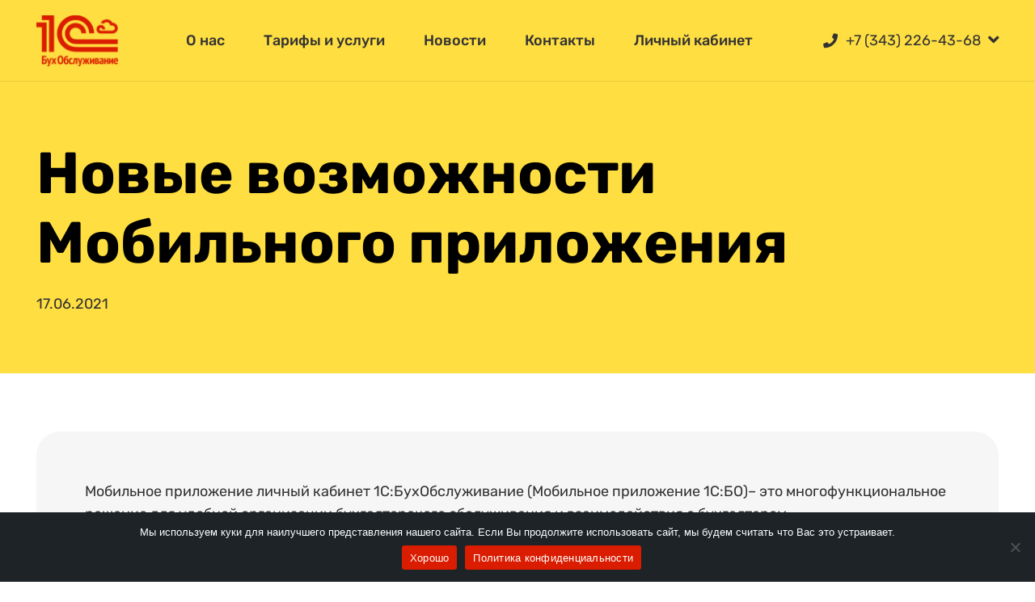

--- FILE ---
content_type: application/javascript; charset=utf-8
request_url: https://widget.me-talk.ru/cabinet/build/chat/modern.support.js
body_size: 197366
content:
/*! For license information please see modern.support.js.LICENSE.txt */
var online_chat_bundle;(function(){var __webpack_modules__={6442:function(e,t,r){"use strict";r.r(t);var n=r(9349),i=r.n(n),o=r(5155),a=r.n(o)()(i());a.push([e.id,'/*!\n* CleanSlate\n*   github.com/premasagar/cleanslate\n*\n*/.online-chat-root,.online-chat-root *{scroll-behavior:initial!important}.online-chat-root input::-webkit-input-placeholder, .online-chat-root textarea::-webkit-input-placeholder{background-attachment:scroll!important;background-color:rgba(0,0,0,0)!important;background-image:none!important;background-position:0 0!important;background-repeat:repeat!important;border:none!important;border-radius:0!important;bottom:auto!important;clear:none!important;-webkit-box-flex:initial!important;-webkit-flex:initial!important;flex:initial!important;clip:auto!important;-webkit-align-content:initial!important;align-content:initial!important;-webkit-box-align:initial!important;-webkit-align-items:initial!important;align-items:initial!important;-webkit-align-self:initial!important;align-self:initial!important;-webkit-backface-visibility:visible!important;backface-visibility:visible!important;background-clip:border-box!important;background-origin:padding-box!important;background-size:auto!important;border-image:none!important;-webkit-box-shadow:none!important;box-shadow:none!important;-webkit-box-sizing:border-box!important;box-sizing:border-box!important;color:inherit!important;-webkit-column-gap:normal!important;column-gap:normal!important;-webkit-column-rule:medium none #000!important;column-rule:medium none #000!important;-webkit-column-span:1!important;column-span:1!important;-webkit-columns:auto!important;columns:auto!important;counter-increment:none!important;counter-reset:none!important;cursor:auto!important;direction:inherit!important;display:inline!important;float:none!important;font-family:inherit!important;-webkit-font-feature-settings:normal!important;font-feature-settings:normal!important;font-size:inherit!important;font-style:inherit!important;font-variant:normal!important;font-weight:inherit!important;height:auto!important;-webkit-hyphens:manual!important;hyphens:manual!important;left:auto!important;letter-spacing:normal!important;line-height:inherit!important;list-style-image:none!important;list-style-position:outside!important;list-style-type:inherit!important;margin:0!important;max-height:none!important;max-width:none!important;min-height:0!important;min-width:0!important;opacity:1!important;outline:medium none invert!important;overflow:visible!important;overflow-x:visible!important;overflow-y:visible!important;padding:0!important;-webkit-perspective:none!important;perspective:none!important;-webkit-perspective-origin:50% 50%!important;perspective-origin:50% 50%!important;position:static!important;quotes:"" ""!important;right:auto!important;table-layout:auto!important;text-align:inherit!important;text-decoration:inherit!important;text-indent:0!important;text-shadow:none!important;text-transform:none!important;top:auto!important;-webkit-transform:none!important;transform:none!important;-webkit-transform-origin:50% 50%!important;transform-origin:50% 50%!important;-webkit-transform-style:flat!important;transform-style:flat!important;-webkit-transition:all 0s ease 0s!important;transition:all 0s ease 0s!important;unicode-bidi:normal!important;vertical-align:baseline!important;visibility:inherit!important;white-space:normal!important;width:auto!important;word-break:normal!important;word-spacing:normal!important;z-index:auto!important;alignment-baseline:initial!important;-webkit-box-orient:horizontal!important;-webkit-box-direction:normal!important;-webkit-flex-direction:row!important;flex-direction:row!important;-webkit-flex-wrap:initial!important;flex-wrap:initial!important;user-select:initial!important;-webkit-user-select:initial!important;-webkit-text-fill-color:initial!important;-webkit-text-size-adjust:initial!important;text-size-adjust:initial!important;caret-color:currentColor!important}.online-chat-root input::-moz-placeholder, .online-chat-root textarea::-moz-placeholder{background-attachment:scroll!important;background-color:rgba(0,0,0,0)!important;background-image:none!important;background-position:0 0!important;background-repeat:repeat!important;border:none!important;border-radius:0!important;bottom:auto!important;clear:none!important;flex:initial!important;clip:auto!important;align-content:initial!important;align-items:initial!important;align-self:initial!important;backface-visibility:visible!important;background-clip:border-box!important;background-origin:padding-box!important;background-size:auto!important;border-image:none!important;box-shadow:none!important;box-sizing:border-box!important;color:inherit!important;-moz-column-gap:normal!important;column-gap:normal!important;-moz-column-rule:medium none #000!important;column-rule:medium none #000!important;-moz-column-span:1!important;column-span:1!important;-moz-columns:auto!important;columns:auto!important;counter-increment:none!important;counter-reset:none!important;cursor:auto!important;direction:inherit!important;display:inline!important;float:none!important;font-family:inherit!important;font-feature-settings:normal!important;font-size:inherit!important;font-style:inherit!important;font-variant:normal!important;font-weight:inherit!important;height:auto!important;hyphens:manual!important;left:auto!important;letter-spacing:normal!important;line-height:inherit!important;list-style-image:none!important;list-style-position:outside!important;list-style-type:inherit!important;margin:0!important;max-height:none!important;max-width:none!important;min-height:0!important;min-width:0!important;opacity:1!important;outline:medium none invert!important;overflow:visible!important;overflow-x:visible!important;overflow-y:visible!important;padding:0!important;perspective:none!important;perspective-origin:50% 50%!important;position:static!important;quotes:"" ""!important;right:auto!important;table-layout:auto!important;text-align:inherit!important;text-decoration:inherit!important;text-indent:0!important;text-shadow:none!important;text-transform:none!important;top:auto!important;transform:none!important;transform-origin:50% 50%!important;transform-style:flat!important;-moz-transition:all 0s ease 0s!important;transition:all 0s ease 0s!important;unicode-bidi:normal!important;vertical-align:baseline!important;visibility:inherit!important;white-space:normal!important;width:auto!important;word-break:normal!important;word-spacing:normal!important;z-index:auto!important;alignment-baseline:initial!important;flex-direction:row!important;flex-wrap:initial!important;-moz-user-select:initial!important;user-select:initial!important;-webkit-user-select:initial!important;-webkit-text-fill-color:initial!important;-moz-text-size-adjust:initial!important;text-size-adjust:initial!important;caret-color:currentColor!important}.online-chat-root input:-ms-input-placeholder, .online-chat-root textarea:-ms-input-placeholder{background-attachment:scroll!important;background-color:rgba(0,0,0,0)!important;background-image:none!important;background-position:0 0!important;background-repeat:repeat!important;border:none!important;border-radius:0!important;bottom:auto!important;clear:none!important;-ms-flex:initial!important;flex:initial!important;clip:auto!important;-ms-flex-line-pack:initial!important;align-content:initial!important;-ms-flex-align:initial!important;align-items:initial!important;-ms-flex-item-align:initial!important;align-self:initial!important;backface-visibility:visible!important;background-clip:border-box!important;background-origin:padding-box!important;background-size:auto!important;border-image:none!important;box-shadow:none!important;box-sizing:border-box!important;color:inherit!important;column-gap:normal!important;column-rule:medium none #000!important;column-span:1!important;columns:auto!important;counter-increment:none!important;counter-reset:none!important;cursor:auto!important;direction:inherit!important;display:inline!important;float:none!important;font-family:inherit!important;font-feature-settings:normal!important;font-size:inherit!important;font-style:inherit!important;font-variant:normal!important;font-weight:inherit!important;height:auto!important;-ms-hyphens:manual!important;hyphens:manual!important;left:auto!important;letter-spacing:normal!important;line-height:inherit!important;list-style-image:none!important;list-style-position:outside!important;list-style-type:inherit!important;margin:0!important;max-height:none!important;max-width:none!important;min-height:0!important;min-width:0!important;opacity:1!important;outline:medium none invert!important;overflow:visible!important;overflow-x:visible!important;overflow-y:visible!important;padding:0!important;perspective:none!important;perspective-origin:50% 50%!important;position:static!important;quotes:"" ""!important;right:auto!important;table-layout:auto!important;text-align:inherit!important;text-decoration:inherit!important;text-indent:0!important;text-shadow:none!important;text-transform:none!important;top:auto!important;-ms-transform:none!important;transform:none!important;-ms-transform-origin:50% 50%!important;transform-origin:50% 50%!important;transform-style:flat!important;-ms-transition:all 0s ease 0s!important;transition:all 0s ease 0s!important;unicode-bidi:normal!important;vertical-align:baseline!important;visibility:inherit!important;white-space:normal!important;width:auto!important;word-break:normal!important;word-spacing:normal!important;z-index:auto!important;alignment-baseline:initial!important;-ms-flex-direction:row!important;flex-direction:row!important;-ms-flex-wrap:initial!important;flex-wrap:initial!important;-ms-user-select:initial!important;user-select:initial!important;-webkit-user-select:initial!important;-webkit-text-fill-color:initial!important;-ms-text-size-adjust:initial!important;text-size-adjust:initial!important;caret-color:currentColor!important}.online-chat-root input::-ms-input-placeholder, .online-chat-root textarea::-ms-input-placeholder{background-attachment:scroll!important;background-color:rgba(0,0,0,0)!important;background-image:none!important;background-position:0 0!important;background-repeat:repeat!important;border:none!important;border-radius:0!important;bottom:auto!important;clear:none!important;-ms-flex:initial!important;flex:initial!important;clip:auto!important;-ms-flex-line-pack:initial!important;align-content:initial!important;-ms-flex-align:initial!important;align-items:initial!important;-ms-flex-item-align:initial!important;align-self:initial!important;backface-visibility:visible!important;background-clip:border-box!important;background-origin:padding-box!important;background-size:auto!important;border-image:none!important;box-shadow:none!important;box-sizing:border-box!important;color:inherit!important;column-gap:normal!important;column-rule:medium none #000!important;column-span:1!important;columns:auto!important;counter-increment:none!important;counter-reset:none!important;cursor:auto!important;direction:inherit!important;display:inline!important;float:none!important;font-family:inherit!important;font-feature-settings:normal!important;font-size:inherit!important;font-style:inherit!important;font-variant:normal!important;font-weight:inherit!important;height:auto!important;-ms-hyphens:manual!important;hyphens:manual!important;left:auto!important;letter-spacing:normal!important;line-height:inherit!important;list-style-image:none!important;list-style-position:outside!important;list-style-type:inherit!important;margin:0!important;max-height:none!important;max-width:none!important;min-height:0!important;min-width:0!important;opacity:1!important;outline:medium none invert!important;overflow:visible!important;overflow-x:visible!important;overflow-y:visible!important;padding:0!important;perspective:none!important;perspective-origin:50% 50%!important;position:static!important;quotes:"" ""!important;right:auto!important;table-layout:auto!important;text-align:inherit!important;text-decoration:inherit!important;text-indent:0!important;text-shadow:none!important;text-transform:none!important;top:auto!important;-ms-transform:none!important;transform:none!important;-ms-transform-origin:50% 50%!important;transform-origin:50% 50%!important;transform-style:flat!important;-ms-transition:all 0s ease 0s!important;transition:all 0s ease 0s!important;unicode-bidi:normal!important;vertical-align:baseline!important;visibility:inherit!important;white-space:normal!important;width:auto!important;word-break:normal!important;word-spacing:normal!important;z-index:auto!important;alignment-baseline:initial!important;-ms-flex-direction:row!important;flex-direction:row!important;-ms-flex-wrap:initial!important;flex-wrap:initial!important;-ms-user-select:initial!important;user-select:initial!important;-webkit-user-select:initial!important;-webkit-text-fill-color:initial!important;-ms-text-size-adjust:initial!important;text-size-adjust:initial!important;caret-color:currentColor!important}.online-chat-root,.online-chat-root a,.online-chat-root audio,.online-chat-root b,.online-chat-root button,.online-chat-root div,.online-chat-root form,.online-chat-root h1,.online-chat-root h2,.online-chat-root h3,.online-chat-root h4,.online-chat-root h5,.online-chat-root h6,.online-chat-root hr,.online-chat-root i,.online-chat-root iframe,.online-chat-root img,.online-chat-root input,.online-chat-root input::placeholder,.online-chat-root label,.online-chat-root li,.online-chat-root ol,.online-chat-root option,.online-chat-root p,.online-chat-root path,.online-chat-root pre,.online-chat-root select,.online-chat-root span,.online-chat-root strong,.online-chat-root sup,.online-chat-root svg,.online-chat-root table,.online-chat-root tbody,.online-chat-root td,.online-chat-root textarea,.online-chat-root textarea::placeholder,.online-chat-root tfoot,.online-chat-root th,.online-chat-root thead,.online-chat-root tr,.online-chat-root ul{background-attachment:scroll!important;background-color:rgba(0,0,0,0)!important;background-image:none!important;background-position:0 0!important;background-repeat:repeat!important;border:none!important;border-radius:0!important;bottom:auto!important;clear:none!important;-webkit-box-flex:initial!important;-webkit-flex:initial!important;-ms-flex:initial!important;flex:initial!important;clip:auto!important;-webkit-align-content:initial!important;-ms-flex-line-pack:initial!important;align-content:initial!important;-webkit-box-align:initial!important;-webkit-align-items:initial!important;-ms-flex-align:initial!important;align-items:initial!important;-webkit-align-self:initial!important;-ms-flex-item-align:initial!important;align-self:initial!important;-webkit-backface-visibility:visible!important;backface-visibility:visible!important;background-clip:border-box!important;background-origin:padding-box!important;background-size:auto!important;-o-border-image:none!important;border-image:none!important;-webkit-box-shadow:none!important;box-shadow:none!important;-webkit-box-sizing:border-box!important;box-sizing:border-box!important;color:inherit!important;-webkit-column-gap:normal!important;-moz-column-gap:normal!important;column-gap:normal!important;-webkit-column-rule:medium none #000!important;-moz-column-rule:medium none #000!important;column-rule:medium none #000!important;-webkit-column-span:1!important;-moz-column-span:1!important;column-span:1!important;-webkit-columns:auto!important;-moz-columns:auto!important;columns:auto!important;counter-increment:none!important;counter-reset:none!important;cursor:auto!important;direction:inherit!important;display:inline!important;float:none!important;font-family:inherit!important;-webkit-font-feature-settings:normal!important;font-feature-settings:normal!important;font-size:inherit!important;font-style:inherit!important;font-variant:normal!important;font-weight:inherit!important;height:auto!important;-webkit-hyphens:manual!important;-ms-hyphens:manual!important;hyphens:manual!important;left:auto!important;letter-spacing:normal!important;line-height:inherit!important;list-style-image:none!important;list-style-position:outside!important;list-style-type:inherit!important;margin:0!important;max-height:none!important;max-width:none!important;min-height:0!important;min-width:0!important;opacity:1!important;outline:medium none invert!important;overflow:visible!important;overflow-x:visible!important;overflow-y:visible!important;padding:0!important;-webkit-perspective:none!important;perspective:none!important;-webkit-perspective-origin:50% 50%!important;perspective-origin:50% 50%!important;position:static!important;quotes:"" ""!important;right:auto!important;table-layout:auto!important;text-align:inherit!important;text-decoration:inherit!important;text-indent:0!important;text-shadow:none!important;text-transform:none!important;top:auto!important;-webkit-transform:none!important;-ms-transform:none!important;transform:none!important;-webkit-transform-origin:50% 50%!important;-ms-transform-origin:50% 50%!important;transform-origin:50% 50%!important;-webkit-transform-style:flat!important;transform-style:flat!important;-webkit-transition:all 0s ease 0s!important;transition:all 0s ease 0s!important;unicode-bidi:normal!important;vertical-align:baseline!important;visibility:inherit!important;white-space:normal!important;width:auto!important;word-break:normal!important;word-spacing:normal!important;z-index:auto!important;alignment-baseline:initial!important;-webkit-box-orient:horizontal!important;-webkit-box-direction:normal!important;-webkit-flex-direction:row!important;-ms-flex-direction:row!important;flex-direction:row!important;-webkit-flex-wrap:initial!important;-ms-flex-wrap:initial!important;flex-wrap:initial!important;-moz-user-select:initial!important;-ms-user-select:initial!important;user-select:initial!important;-webkit-user-select:initial!important;-webkit-text-fill-color:initial!important;-webkit-text-size-adjust:initial!important;-moz-text-size-adjust:initial!important;-ms-text-size-adjust:initial!important;text-size-adjust:initial!important;caret-color:currentColor!important}.online-chat-root,.online-chat-root div,.online-chat-root form,.online-chat-root h1,.online-chat-root h2,.online-chat-root h3,.online-chat-root h4,.online-chat-root h5,.online-chat-root h6,.online-chat-root hr,.online-chat-root ol,.online-chat-root option,.online-chat-root p,.online-chat-root pre,.online-chat-root ul{display:block!important}.online-chat-root b,.online-chat-root strong{font-weight:700!important}.online-chat-root br{display:inline!important;display:initial!important}.online-chat-root h1,.online-chat-root h2,.online-chat-root h3,.online-chat-root h4,.online-chat-root h5,.online-chat-root h6{font-weight:700!important}.online-chat-root h1{font-size:2em!important;padding:.67em 0!important}.online-chat-root h2{font-size:1.5em!important;padding:.83em 0!important}.online-chat-root h3{font-size:1.17em!important;padding:.83em 0!important}.online-chat-root h4{font-size:1em!important}.online-chat-root h5{font-size:.83em!important}.online-chat-root p{margin:1em 0!important}.online-chat-root table{display:table!important}.online-chat-root thead{display:table-header-group!important}.online-chat-root tbody{display:table-row-group!important}.online-chat-root tfoot{display:table-footer-group!important}.online-chat-root tr{display:table-row!important}.online-chat-root td,.online-chat-root th{display:table-cell!important;padding:2px!important}.online-chat-root ol,.online-chat-root ul{margin:1em 0!important}.online-chat-root ol li,.online-chat-root ol ol li,.online-chat-root ol ol ol li,.online-chat-root ol ol ul li,.online-chat-root ol ul ul li,.online-chat-root ul li,.online-chat-root ul ol ol li,.online-chat-root ul ul li,.online-chat-root ul ul ol li,.online-chat-root ul ul ul li{list-style-position:inside!important;margin-top:.08em!important}.online-chat-root ol ol,.online-chat-root ol ol ol,.online-chat-root ol ol ul,.online-chat-root ol ul,.online-chat-root ol ul ul,.online-chat-root ul ol,.online-chat-root ul ol ol,.online-chat-root ul ul,.online-chat-root ul ul ol,.online-chat-root ul ul ul{margin:0!important;padding-left:40px!important}.online-chat-root nav ol,.online-chat-root nav ul{list-style-type:none!important}.online-chat-root ul{list-style-type:disc!important}.online-chat-root ol{list-style-type:decimal!important}.online-chat-root ol ul,.online-chat-root ul ul{list-style-type:circle!important}.online-chat-root ol ol ul,.online-chat-root ol ul ul,.online-chat-root ul ol ul,.online-chat-root ul ul ul{list-style-type:square!important}.online-chat-root li{display:list-item!important;min-height:auto!important;min-width:auto!important;padding-left:20px!important}.online-chat-root strong{font-weight:700!important}.online-chat-root em{font-style:italic!important}.online-chat-root pre{font-family:monospace!important}.online-chat-root a{color:blue!important;-webkit-text-decoration:underline!important;text-decoration:underline!important}.online-chat-root a:visited{color:#529!important}.online-chat-root a,.online-chat-root a *,.online-chat-root button,.online-chat-root input[type=button],.online-chat-root input[type=checkbox],.online-chat-root input[type=radio],.online-chat-root input[type=submit],.online-chat-root select{cursor:pointer!important}.online-chat-root button,.online-chat-root input[type=submit]{-webkit-appearance:initial!important;border-radius:4px!important;-webkit-box-shadow:1px 1px 0 #eee!important;box-shadow:1px 1px 0 #eee!important;font-family:arial,helvetica,sans-serif!important;font-size:small!important;outline:medium none currentcolor!important;outline:initial!important;padding:2px 6px 3px!important;text-align:center!important;-webkit-text-decoration:none!important;text-decoration:none!important}.online-chat-root button{margin-right:5px!important;padding:1px 6px 2px!important}.online-chat-root input[type=hidden]{display:none!important}.online-chat-root textarea{-webkit-appearance:textarea!important;background:#fff!important;margin-left:4px!important;padding:2px!important;word-wrap:break-word!important;font-family:inherit!important;font-size:11px!important;line-height:13px!important;resize:both!important;white-space:pre-wrap!important}.online-chat-root input,.online-chat-root select,.online-chat-root textarea{border:1px solid #ccc!important}.online-chat-root select{-webkit-appearance:initial!important;display:inline-block;font-family:inherit!important;font-size:11px!important}.online-chat-root input:focus,.online-chat-root textarea:focus{outline:5px auto -webkit-focus-ring-color!important;outline:medium none currentcolor!important;outline:initial!important}.online-chat-root input[type=email],.online-chat-root input[type=text]{background:#fff!important;font-family:inherit!important;font-size:small!important;padding:1px!important}.online-chat-root input[type=checkbox],.online-chat-root input[type=radio]{border:1px solid #2b2b2b!important;border-radius:4px!important;outline:medium none currentcolor!important;outline:initial!important}.online-chat-root input[type=radio]{margin:2px 2px 3px!important}.online-chat-root input,.online-chat-root select{vertical-align:middle!important}.online-chat-root table{border-collapse:collapse!important;border-spacing:0!important}.online-chat-root hr{border:0!important;border-top:1px solid #ccc!important;display:block!important;height:1px!important;margin:1em 0!important}.online-chat-root [dir=rtl]{direction:rtl!important}.online-chat-root mark{background-color:#ff9!important;color:#000!important;font-style:italic!important;font-weight:700!important}.online-chat-root menu{padding-left:40px!important;padding-top:8px!important}.online-chat-root [hidden]{display:none!important}.online-chat-root sub,.online-chat-root sup{font-size:75%!important;line-height:0!important;position:relative!important;vertical-align:baseline!important}.online-chat-root sup{top:-.5em!important}.online-chat-root sub{bottom:-.25em!important}.online-chat-root img{border:0!important}.online-chat-root textarea{overflow:auto!important;vertical-align:top!important}.online-chat-root pre{white-space:pre!important}.online-chat-root{color:#000!important;color:#595959!important;direction:ltr!important;-webkit-filter:none!important;filter:none!important;font-family:Times New Roman,Times,serif!important;font-size:medium!important;font-style:normal!important;font-weight:400!important;line-height:1!important;list-style-type:disc!important;pointer-events:initial!important;text-align:left!important;-webkit-text-decoration:none!important;text-decoration:none!important}.online-chat-root *{pointer-events:inherit!important}.online-chat-root.inherit{color:inherit!important;font-family:inherit!important}.online-chat-root :after,.online-chat-root :before,.online-chat-root:after,.online-chat-root:before{content:normal!important;content:initial!important}.online-chat-root .d-flex.vertical{-webkit-box-orient:vertical!important;-webkit-box-direction:normal!important;-webkit-flex-direction:column!important;-ms-flex-direction:column!important;flex-direction:column!important;height:100%!important}.online-chat-root .d-flex.horizontal{-webkit-box-orient:horizontal!important;-webkit-box-direction:normal!important;-webkit-flex-direction:row!important;-ms-flex-direction:row!important;flex-direction:row!important;width:100%!important}.online-chat-root .d-flex.wrap{-webkit-flex-wrap:wrap!important;-ms-flex-wrap:wrap!important;flex-wrap:wrap!important}.online-chat-root .d-flex.align-items-center{-webkit-box-align:center!important;-webkit-align-items:center!important;-ms-flex-align:center!important;align-items:center!important}.online-chat-root .d-flex>.filler{-webkit-box-flex:1!important;-webkit-flex:1 1!important;-ms-flex:1 1!important;flex:1 1!important}.online-chat-root .d-flex{display:-webkit-box!important;display:-webkit-flex!important;display:-ms-flexbox!important;display:flex!important;-webkit-box-direction:normal!important}.online-chat-root .flex-row{-webkit-box-orient:horizontal!important;-webkit-box-direction:normal!important;-webkit-flex-direction:row!important;-ms-flex-direction:row!important;flex-direction:row!important}.online-chat-root .flex-column{-webkit-box-orient:vertical!important;-webkit-box-direction:normal!important;-webkit-flex-direction:column!important;-ms-flex-direction:column!important;flex-direction:column!important}.online-chat-root .flex-row-reverse{-webkit-box-orient:horizontal!important;-webkit-box-direction:reverse!important;-webkit-flex-direction:row-reverse!important;-ms-flex-direction:row-reverse!important;flex-direction:row-reverse!important}.online-chat-root .flex-column-reverse{-webkit-box-orient:vertical!important;-webkit-box-direction:reverse!important;-webkit-flex-direction:column-reverse!important;-ms-flex-direction:column-reverse!important;flex-direction:column-reverse!important}.online-chat-root .flex-wrap{-webkit-flex-wrap:wrap!important;-ms-flex-wrap:wrap!important;flex-wrap:wrap!important}.online-chat-root .flex-nowrap{-webkit-flex-wrap:nowrap!important;-ms-flex-wrap:nowrap!important;flex-wrap:nowrap!important}.online-chat-root .flex-wrap-reverse{-webkit-flex-wrap:wrap-reverse!important;-ms-flex-wrap:wrap-reverse!important;flex-wrap:wrap-reverse!important}.online-chat-root .flex-fill{-webkit-box-flex:1!important;-webkit-flex:1 1 auto!important;-ms-flex:1 1 auto!important;flex:1 1 auto!important}.online-chat-root .flex-grow-0{-webkit-box-flex:0!important;-webkit-flex-grow:0!important;-ms-flex-positive:0!important;flex-grow:0!important}.online-chat-root .flex-grow-1{-webkit-box-flex:1!important;-webkit-flex-grow:1!important;-ms-flex-positive:1!important;flex-grow:1!important}.online-chat-root .flex-shrink-0{-webkit-flex-shrink:0!important;-ms-flex-negative:0!important;flex-shrink:0!important}.online-chat-root .flex-shrink-1{-webkit-flex-shrink:1!important;-ms-flex-negative:1!important;flex-shrink:1!important}.online-chat-root .justify-content-start{-webkit-box-pack:start!important;-webkit-justify-content:flex-start!important;-ms-flex-pack:start!important;justify-content:flex-start!important}.online-chat-root .justify-content-end{-webkit-box-pack:end!important;-webkit-justify-content:flex-end!important;-ms-flex-pack:end!important;justify-content:flex-end!important}.online-chat-root .justify-content-center{-webkit-box-pack:center!important;-webkit-justify-content:center!important;-ms-flex-pack:center!important;justify-content:center!important}.online-chat-root .justify-conten-between{-webkit-box-pack:justify!important;-webkit-justify-content:space-between!important;-ms-flex-pack:justify!important;justify-content:space-between!important}.online-chat-root .justify-content-around{-webkit-justify-content:space-around!important;-ms-flex-pack:distribute!important;justify-content:space-around!important}.online-chat-root .align-items-start{-webkit-box-align:start!important;-webkit-align-items:flex-start!important;-ms-flex-align:start!important;align-items:flex-start!important}.online-chat-root .align-items-end{-webkit-box-align:end!important;-webkit-align-items:flex-end!important;-ms-flex-align:end!important;align-items:flex-end!important}.online-chat-root .align-items-center{-webkit-box-align:center!important;-webkit-align-items:center!important;-ms-flex-align:center!important;align-items:center!important}.online-chat-root .align-items-baseline{-webkit-box-align:baseline!important;-webkit-align-items:baseline!important;-ms-flex-align:baseline!important;align-items:baseline!important}.online-chat-root .align-items-stretch{-webkit-box-align:stretch!important;-webkit-align-items:stretch!important;-ms-flex-align:stretch!important;align-items:stretch!important}.online-chat-root .align-content-start{-webkit-align-content:flex-start!important;-ms-flex-line-pack:start!important;align-content:flex-start!important}.online-chat-root .align-content-end{-webkit-align-content:flex-end!important;-ms-flex-line-pack:end!important;align-content:flex-end!important}.online-chat-root .align-content-center{-webkit-align-content:center!important;-ms-flex-line-pack:center!important;align-content:center!important}.online-chat-root .align-content-between{-webkit-align-content:space-between!important;-ms-flex-line-pack:justify!important;align-content:space-between!important}.online-chat-root .align-content-around{-webkit-align-content:space-around!important;-ms-flex-line-pack:distribute!important;align-content:space-around!important}.online-chat-root .align-content-stretch{-webkit-align-content:stretch!important;-ms-flex-line-pack:stretch!important;align-content:stretch!important}.online-chat-root .align-self-auto{-webkit-align-self:auto!important;-ms-flex-item-align:auto!important;align-self:auto!important}.online-chat-root .align-self-start{-webkit-align-self:flex-start!important;-ms-flex-item-align:start!important;align-self:flex-start!important}.online-chat-root .align-self-end{-webkit-align-self:flex-end!important;-ms-flex-item-align:end!important;align-self:flex-end!important}.online-chat-root .align-self-center{-webkit-align-self:center!important;-ms-flex-item-align:center!important;align-self:center!important}.online-chat-root .align-self-baseline{-webkit-align-self:baseline!important;-ms-flex-item-align:baseline!important;align-self:baseline!important}.online-chat-root .align-self-stretch{-webkit-align-self:stretch!important;-ms-flex-item-align:stretch!important;align-self:stretch!important}.online-chat-root .h-100{height:100%!important}.online-chat-root .w-100{width:100%!important}.online-chat-root .mt-2{margin-top:.5em!important}.online-chat-root .mt-3{margin-top:.75em!important}.online-chat-root .mt-4{margin-top:1em!important}.online-chat-root .mt-8{margin-top:2em!important}.online-chat-root .ml-1{margin-left:.25em!important}.online-chat-root .ml-2{margin-left:.5em!important}.online-chat-root .ml-4{margin-left:1em!important}.online-chat-root .mb-2{margin-bottom:.5em!important}.online-chat-root .mb-4{margin-bottom:1em!important}.online-chat-root .mb-8{margin-bottom:2em!important}.online-chat-root .mb-10{margin-bottom:2.5em!important}.online-chat-root .mr-2{margin-right:.5em!important}.online-chat-root .mr-3{margin-right:.75em!important}.online-chat-root .mr-4{margin-right:1em!important}.online-chat-root .p-0{padding:0!important}.online-chat-root .list-down-enter-active,.online-chat-root .list-down-leave-active,.online-chat-root .list-enter-active,.online-chat-root .list-leave-active,.online-chat-root .list-up-enter-active,.online-chat-root .list-up-leave-active{-webkit-transition:all .3s!important;transition:all .3s!important}.online-chat-root .list-down-enter-from,.online-chat-root .list-down-leave-to,.online-chat-root .list-enter-from,.online-chat-root .list-leave-to,.online-chat-root .list-up-enter-from,.online-chat-root .list-up-leave-to{opacity:0!important}.online-chat-root .list-down-leave-to,.online-chat-root .list-enter-from,.online-chat-root .list-leave-to,.online-chat-root .list-up-enter-from{-webkit-transform:translateY(30px)!important;-ms-transform:translateY(30px)!important;transform:translateY(30px)!important}.online-chat-root .list-down-enter-from,.online-chat-root .list-up-leave-to{-webkit-transform:translateY(-30px)!important;-ms-transform:translateY(-30px)!important;transform:translateY(-30px)!important}.online-chat-root .zoom-enter-active,.online-chat-root .zoom-leave-active{-webkit-transition:-webkit-transform .1s linear!important;transition:-webkit-transform .1s linear!important;transition:transform .1s linear!important;transition:transform .1s linear, -webkit-transform .1s linear!important}.online-chat-root .zoom-enter-from,.online-chat-root .zoom-leave-to,.online-chat-root .zoom-slowly-enter-from,.online-chat-root .zoom-slowly-leave-to{-webkit-transform:scale(0)!important;-ms-transform:scale(0)!important;transform:scale(0)!important}.online-chat-root .zoom-slowly-enter-active,.online-chat-root .zoom-slowly-leave-active{-webkit-transition:-webkit-transform .2s linear!important;transition:-webkit-transform .2s linear!important;transition:transform .2s linear!important;transition:transform .2s linear, -webkit-transform .2s linear!important}.online-chat-root .fade-enter-active,.online-chat-root .fade-leave-active{-webkit-transition:opacity .1s!important;transition:opacity .1s!important}.online-chat-root .fade-enter-from,.online-chat-root .fade-leave-to{opacity:0!important}.online-chat-root .overlay{background:rgba(0,0,0,.6)!important}.online-chat-root .chat-modal-enter-active,.online-chat-root .chat-modal-leave-active{-webkit-transition:background .2s!important;transition:background .2s!important}.online-chat-root .chat-modal-enter-active>*,.online-chat-root .chat-modal-leave-active>*{-webkit-transition:opacity .2s,-webkit-transform .2s!important;transition:opacity .2s,-webkit-transform .2s!important;transition:transform .2s,opacity .2s!important;transition:transform .2s,opacity .2s,-webkit-transform .2s!important}.online-chat-root .chat-modal-enter-from,.online-chat-root .chat-modal-leave-to{background:rgba(0,0,0,0)!important}.online-chat-root .chat-modal-enter-from>*,.online-chat-root .chat-modal-leave-to>*{opacity:0!important;-webkit-transform:translateY(-6em)!important;-ms-transform:translateY(-6em)!important;transform:translateY(-6em)!important}.online-chat-root .trigger-menu-enter-active,.online-chat-root .trigger-menu-enter-active .trigger-round-item,.online-chat-root .trigger-menu-leave-active,.online-chat-root .trigger-menu-leave-active .trigger-round-item{-webkit-transition:-webkit-transform .15s linear!important;transition:-webkit-transform .15s linear!important;transition:transform .15s linear!important;transition:transform .15s linear, -webkit-transform .15s linear!important}.online-chat-root .trigger-menu-enter-from .trigger-round-item,.online-chat-root .trigger-menu-leave-to .trigger-round-item{-webkit-transform:scale(0)!important;-ms-transform:scale(0)!important;transform:scale(0)!important}.online-chat-root .rotate-z-enter-active,.online-chat-root .rotate-z-leave-active{-webkit-transition:-webkit-transform .15s!important;transition:-webkit-transform .15s!important;transition:transform .15s!important;transition:transform .15s, -webkit-transform .15s!important}.online-chat-root .rotate-z-enter-from{-webkit-transform:rotate(180deg)!important;-ms-transform:rotate(180deg)!important;transform:rotate(180deg)!important}.online-chat-root .rotate-z-leave-to{-webkit-transform:rotate(-180deg)!important;-ms-transform:rotate(-180deg)!important;transform:rotate(-180deg)!important}.online-chat-root input[type=file]{border:0!important}.online-chat-root input[type=checkbox]{-webkit-appearance:checkbox!important;-moz-appearance:checkbox!important;appearance:checkbox!important}.online-chat-root input[type=radio]{-webkit-appearance:radio!important;-moz-appearance:radio!important;appearance:radio!important}.online-chat-root .like-input,.online-chat-root .like-input:focus,.online-chat-root input:not([type=radio]):not([type=checkbox]):not([type=file]):not([type=button]):not([type=submit]),.online-chat-root input:not([type=radio]):not([type=checkbox]):not([type=file]):not([type=button]):not([type=submit]):focus,.online-chat-root select,.online-chat-root select:focus,.online-chat-root textarea,.online-chat-root textarea:focus{background:#fff!important;border-radius:.75em!important;color:#595959!important;font-size:inherit!important;margin:0!important;padding:1.05em 1em!important;-webkit-transition:border-color .2s ease!important;transition:border-color .2s ease!important;width:100%!important}.online-chat-root .like-input.with-icon,.online-chat-root .like-input:focus.with-icon,.online-chat-root input:not([type=radio]):not([type=checkbox]):not([type=file]):not([type=button]):not([type=submit]).with-icon,.online-chat-root input:not([type=radio]):not([type=checkbox]):not([type=file]):not([type=button]):not([type=submit]):focus.with-icon,.online-chat-root select.with-icon,.online-chat-root select:focus.with-icon,.online-chat-root textarea.with-icon,.online-chat-root textarea:focus.with-icon{padding-left:3em!important}.online-chat-root .like-input.with-icon-right,.online-chat-root .like-input:focus.with-icon-right,.online-chat-root input:not([type=radio]):not([type=checkbox]):not([type=file]):not([type=button]):not([type=submit]).with-icon-right,.online-chat-root input:not([type=radio]):not([type=checkbox]):not([type=file]):not([type=button]):not([type=submit]):focus.with-icon-right,.online-chat-root select.with-icon-right,.online-chat-root select:focus.with-icon-right,.online-chat-root textarea.with-icon-right,.online-chat-root textarea:focus.with-icon-right{padding-right:3em!important}.online-chat-root .like-input.error,.online-chat-root .like-input:focus.error,.online-chat-root input:not([type=radio]):not([type=checkbox]):not([type=file]):not([type=button]):not([type=submit]).error,.online-chat-root input:not([type=radio]):not([type=checkbox]):not([type=file]):not([type=button]):not([type=submit]):focus.error,.online-chat-root select.error,.online-chat-root select:focus.error,.online-chat-root textarea.error,.online-chat-root textarea:focus.error{border-color:#e74c3c!important}.online-chat-root .like-input.dimension,.online-chat-root input:not([type=radio]):not([type=checkbox]):not([type=file]):not([type=button]):not([type=submit]).dimension,.online-chat-root select.dimension,.online-chat-root textarea.dimension{border-bottom-left-radius:0!important;border-left:0!important;border-top-left-radius:0!important;width:auto!important}.online-chat-root .like-input.with-dimension,.online-chat-root input:not([type=radio]):not([type=checkbox]):not([type=file]):not([type=button]):not([type=submit]).with-dimension,.online-chat-root select.with-dimension,.online-chat-root textarea.with-dimension{border-bottom-right-radius:0!important;border-right:0!important;border-top-right-radius:0!important}.online-chat-root .like-input,.online-chat-root button,.online-chat-root input:not([type=radio]):not([type=checkbox]):not([type=file]):not([type=button]):not([type=submit]),.online-chat-root select,.online-chat-root textarea{line-height:1.25em!important}.online-chat-root .date-input>*{padding-left:.2em!important;padding-right:.2em!important}.online-chat-root .date-input>:first-child{padding-left:0!important}.online-chat-root .date-input>:last-child{padding-right:0!important}.online-chat-root .chat-form.stepped{border:1px solid #e1e5eb!important;border-radius:1em!important;-webkit-box-shadow:0 0 10px rgba(225,229,235,.7)!important;box-shadow:0 0 10px rgba(225,229,235,.7)!important;overflow:hidden!important}.online-chat-root .chat-form.stepped .like-input,.online-chat-root .chat-form.stepped .like-input:focus,.online-chat-root .chat-form.stepped .like-input:hover,.online-chat-root .chat-form.stepped input:not([type=radio]):not([type=checkbox]):not([type=file]):not([type=button]):not([type=submit]),.online-chat-root .chat-form.stepped input:not([type=radio]):not([type=checkbox]):not([type=file]):not([type=button]):not([type=submit]):focus,.online-chat-root .chat-form.stepped input:not([type=radio]):not([type=checkbox]):not([type=file]):not([type=button]):not([type=submit]):hover,.online-chat-root .chat-form.stepped select,.online-chat-root .chat-form.stepped select:focus,.online-chat-root .chat-form.stepped select:hover,.online-chat-root .chat-form.stepped textarea,.online-chat-root .chat-form.stepped textarea:focus,.online-chat-root .chat-form.stepped textarea:hover{background:#fff!important;border:0!important;border-radius:0!important}.online-chat-root .chat-form.stepped button.continue{border:0!important;border-radius:0!important}.online-chat-root .chat-form.stepped .date-input>*{padding:0!important}.online-chat-root .chat-form.stepped .chat-form-item{border-bottom:1px solid #e1e5eb!important}.online-chat-root .chat-form.stepped .chat-form-item:last-child{border-bottom:0!important}.online-chat-root .chat-form.stepped .chat-form-item .continue-button-wrapper{border-top:1px solid #e1e5eb!important}.online-chat-root .chat-form.stepped select{-webkit-transition:background .1s ease!important;transition:background .1s ease!important}@media(hover:hover){.online-chat-root .chat-form.stepped select:hover{background:#f9f9f9!important}}.online-chat-root .chat-form.full .chat-form-item{margin-bottom:1em!important}.online-chat-root .chat-form .required .like-input,.online-chat-root .chat-form .required input:not([type=radio]):not([type=checkbox]):not([type=file]):not([type=button]):not([type=submit]),.online-chat-root .chat-form .required select,.online-chat-root .chat-form .required textarea{padding-right:2em!important}.online-chat-root .input-items>label{display:block!important;margin-top:1.05em!important}.online-chat-root .input-items>label>input{margin-right:1em!important;width:1em!important}.online-chat-root input::-webkit-input-placeholder{white-space:nowrap!important}.online-chat-root input::-moz-placeholder{white-space:nowrap!important}.online-chat-root input:-ms-input-placeholder{white-space:nowrap!important}.online-chat-root input::-ms-input-placeholder{white-space:nowrap!important}.online-chat-root input::placeholder{white-space:nowrap!important}.online-chat-root select{-webkit-appearance:none!important;-moz-appearance:none!important;appearance:none!important;outline:none!important}.online-chat-root textarea{resize:none!important}.online-chat-root input::-webkit-inner-spin-button,.online-chat-root input::-webkit-outer-spin-button{-webkit-appearance:none;margin:0}.online-chat-root input[type=number]{-moz-appearance:textfield}.online-chat-root .absolute-full-size{bottom:0!important;left:0!important;position:absolute!important;right:0!important;top:0!important}.online-chat-root .relative{position:relative!important}.online-chat-root .clear{clear:both!important}.online-chat-root .float-right{float:right!important}.online-chat-root .text-muted{color:#818ea3!important}.online-chat-root .text-red{color:#e74c3c!important}.online-chat-root .text-white{color:#fff!important}.online-chat-root .lh-primary{line-height:1.35em!important}.online-chat-root .lh-1{line-height:1em!important}.online-chat-root .text-center{text-align:center!important}.online-chat-root .text-right{text-align:right!important}.online-chat-root .text-left{text-align:left!important}.online-chat-root h2,.online-chat-root h3{line-height:1.5em!important}.online-chat-root .text-truncate{max-width:100%!important;overflow:hidden!important;text-overflow:ellipsis!important;white-space:nowrap!important}.online-chat-root .font-size-small{font-size:.8em!important}.online-chat-root h1,.online-chat-root h2,.online-chat-root h3,.online-chat-root h4,.online-chat-root h5,.online-chat-root h6{font-weight:400!important}.online-chat-root .font-weight-bold{font-weight:700!important}.online-chat-root .text-nowrap{white-space:nowrap!important}.online-chat-root p:first-child{margin-top:0!important}.online-chat-root p:last-child{margin-bottom:0!important}.online-chat-root .pb-1{padding-bottom:.25rem!important}.online-chat-root .pb-2{padding-bottom:.5rem!important;padding-bottom:1rem!important;padding-bottom:1.5rem!important}.online-chat-root .btn,.online-chat-root button,.online-chat-root input[type=submit]{-webkit-appearance:none!important;-moz-appearance:none!important;appearance:none!important;background:#fff!important;border-radius:.75em;color:#595959!important;font-family:inherit!important;font-size:1em!important;margin:0!important;padding:1.05em 1em!important;position:relative!important;-webkit-transition:all .2s ease!important;transition:all .2s ease!important}.online-chat-root .btn:not(.mobile):active:not(.primary):not(.color):not(.inverse),.online-chat-root .btn:not(.mobile):focus:not(.primary):not(.color):not(.inverse),.online-chat-root .btn:not(.mobile):hover:not(.primary):not(.color):not(.inverse),.online-chat-root button:not(.mobile):active:not(.primary):not(.color):not(.inverse),.online-chat-root button:not(.mobile):focus:not(.primary):not(.color):not(.inverse),.online-chat-root button:not(.mobile):hover:not(.primary):not(.color):not(.inverse),.online-chat-root input[type=submit]:not(.mobile):active:not(.primary):not(.color):not(.inverse),.online-chat-root input[type=submit]:not(.mobile):focus:not(.primary):not(.color):not(.inverse),.online-chat-root input[type=submit]:not(.mobile):hover:not(.primary):not(.color):not(.inverse){background:#fff!important;color:#595959!important}.online-chat-root .btn,.online-chat-root .btn *,.online-chat-root button,.online-chat-root button *,.online-chat-root input[type=submit],.online-chat-root input[type=submit] *{cursor:pointer!important}@media(hover:hover){.online-chat-root .btn:hover,.online-chat-root button:hover,.online-chat-root input[type=submit]:hover{opacity:.9!important}.online-chat-root .btn:hover:not(.primary):not(.color):not(.inverse),.online-chat-root button:hover:not(.primary):not(.color):not(.inverse),.online-chat-root input[type=submit]:hover:not(.primary):not(.color):not(.inverse){opacity:1!important}.online-chat-root .btn:hover.primary.inverse,.online-chat-root button:hover.primary.inverse,.online-chat-root input[type=submit]:hover.primary.inverse{opacity:1!important}}.online-chat-root .btn[disabled],.online-chat-root button[disabled],.online-chat-root input[type=submit][disabled]{cursor:not-allowed!important;opacity:.7!important;pointer-events:none!important}.online-chat-root .btn[disabled] *,.online-chat-root button[disabled] *,.online-chat-root input[type=submit][disabled] *{pointer-events:none!important}.online-chat-root .btn[disabled].primary.inverse,.online-chat-root button[disabled].primary.inverse,.online-chat-root input[type=submit][disabled].primary.inverse{color:#818ea3!important}.online-chat-root .btn.load>*,.online-chat-root button.load>*,.online-chat-root input[type=submit].load>*{visibility:hidden!important}.online-chat-root .btn.load>.loader,.online-chat-root button.load>.loader,.online-chat-root input[type=submit].load>.loader{visibility:visible!important}.online-chat-root .btn.circle,.online-chat-root button.circle,.online-chat-root input[type=submit].circle{border:0!important;border-radius:50%!important;-webkit-box-shadow:none!important;box-shadow:none!important;display:inline-block!important;font-size:1.2em!important;height:2.5em!important;line-height:0!important;padding:0!important;text-align:center!important;width:2.5em!important}.online-chat-root .btn.red,.online-chat-root button.red,.online-chat-root input[type=submit].red{background:#f44336!important;color:#fff!important}.online-chat-root .btn.red:hover,.online-chat-root button.red:hover,.online-chat-root input[type=submit].red:hover{background:#f55347!important}.online-chat-root .btn.green,.online-chat-root button.green,.online-chat-root input[type=submit].green{background:#00c853!important;color:#fff!important}.online-chat-root .btn.green:hover,.online-chat-root button.green:hover,.online-chat-root input[type=submit].green:hover{background:#00db5b!important}.online-chat-root .d-none{display:none!important}.online-chat-root .d-inline-block{display:inline-block!important}.online-chat-root .d-block{display:block!important}.online-chat-root [style*="display: none"],.online-chat-root div[style*="display: none"]{display:none!important}.online-chat-root .spin{-webkit-animation:online-chat-spin 2s linear infinite!important;animation:online-chat-spin 2s linear infinite!important}@-webkit-keyframes online-chat-spin{0%{-webkit-transform:rotate(0deg);transform:rotate(0deg)}to{-webkit-transform:rotate(1turn);transform:rotate(1turn)}}@keyframes online-chat-spin{0%{-webkit-transform:rotate(0deg);transform:rotate(0deg)}to{-webkit-transform:rotate(1turn);transform:rotate(1turn)}}.online-chat-root .snippet-wrapper{line-height:1!important}.online-chat-root a.link-dashed{border-bottom:1px dashed!important;-webkit-text-decoration:none!important;text-decoration:none!important}@media(hover:hover){.online-chat-root a.link-dashed:hover{border-bottom-color:rgba(0,0,0,0)!important;cursor:pointer!important}}.online-chat-root .circle-border.like-link-light-border{background:-webkit-gradient(linear,left top, left bottom,from(#fff),to(#f3f4f5))!important;background:linear-gradient(180deg,#fff,#f3f4f5)!important;border:none!important;-webkit-box-shadow:0 29px 44px #edeeee!important;box-shadow:0 29px 44px #edeeee!important}.online-chat-root .circle-border.like-link-light-border svg{font-size:.6em!important;-webkit-transform:translateY(-.3em)!important;-ms-transform:translateY(-.3em)!important;transform:translateY(-.3em)!important}.online-chat-root.inline-mode,.online-chat-root.inline-mode .online-chat-components-wrapper,.online-chat-root.inline-mode .online-chat-widget-container,.online-chat-root.inline-mode .online-chat-widget-draggable-wrapper,.online-chat-root.inline-mode>div[data-v-app]{height:100%!important}.online-chat-root.inline-mode .widget-header{cursor:auto!important;cursor:initial!important}.online-chat-root.inline-mode .widget-root{position:relative!important}.online-chat-root .margin-in-chat-block{margin-bottom:2em!important}.online-chat-root .margin-in-chat-block:not(:first-child){margin-top:2em!important}.online-chat-root ul.simple-list li{line-height:1.5!important;padding:0!important}.online-chat-root .overflow-auto{overflow:auto!important}.online-chat-root .overflow-hidden{overflow:hidden!important}.online-chat-root .typo{line-height:1.5em!important}.online-chat-root .typo *{letter-spacing:inherit!important}.online-chat-root .cursor-pointer,.online-chat-root .cursor-pointer *{cursor:pointer!important}.online-chat-root .pointer-events-none{pointer-events:none!important}.online-chat-root .none{display:none!important}.online-chat-root *{-webkit-tap-highlight-color:rgba(0,0,0,0)!important}.online-chat-root .widget-content-padding{padding:1.5em 1.5em 0!important}.online-chat-root .widget-content-padding:after{content:" "!important;display:block!important;height:1.5em!important;width:100%!important}.online-chat-root img{max-width:100%!important;overflow:clip!important}.online-chat-root .circle-border{border-radius:50px!important}@media(hover:hover){.online-chat-root a:hover{-webkit-text-decoration:none!important;text-decoration:none!important}}.online-chat-root .z-index{z-index:1999999999!important}.online-chat-root .content-border-radius-bottom,.online-chat-root .content-border-radius-top{overflow:hidden!important}.online-chat-root .opacity05{opacity:.5!important}html.mobile-online-chat-opened,html.mobile-online-chat-opened body{overflow:hidden!important;-webkit-overflow-scrolling:touch!important;min-height:0!important;min-width:1px!important}html.mobile-online-chat-opened body{bottom:0!important;left:0!important;position:fixed!important;right:0!important;top:0!important}html.mobile-online-chat-opened>body>:not(.online-chat-root):not(.online-chat-keep-visible){pointer-events:none!important}html.mobile-online-chat-opened>body.supportOpened>:not(.online-chat-root):not(.online-chat-keep-visible),html.mobile-online-chat-opened>body.supportOpened>:not(.online-chat-root):not(.online-chat-keep-visible) *{-webkit-transition:none!important;transition:none!important;visibility:hidden!important}html.mobile-online-chat-opened>body .online-chat-recaptcha-challenge{z-index:2147483647}@media print{.online-chat-root .trigger,.online-chat-root .widget-root{display:none!important}}',"",{version:3,sources:["webpack://./core-ui/scss/components/cleanslate.scss","webpack://./chat/scss/index.scss","webpack://./chat/scss/flex.scss","webpack://./chat/scss/size.scss","webpack://./chat/scss/transitions.scss","webpack://./chat/scss/forms.scss","webpack://./chat/scss/position.scss","webpack://./chat/scss/colors.scss","webpack://./chat/scss/text.scss","webpack://./chat/scss/buttons.scss","webpack://./chat/scss/display.scss","webpack://./chat/scss/animation.scss","webpack://./chat/scss/snippet.scss","webpack://./chat/scss/links.scss","webpack://./chat/scss/fallback.scss","webpack://./chat/scss/inline-mode.scss","webpack://./chat/scss/chat.scss","webpack://./chat/scss/list.scss","webpack://./chat/scss/overflow.scss"],names:[],mappings:"AAAA;;;;CAAA,CAyBI,sCACE,iCAAA,CAOF,0GAYE,sCAAA,CACA,wCAAA,CACA,+BAAA,CACA,iCAAA,CACA,kCAAA,CAKA,qBAAA,CAFA,yBAAA,CAGA,qBAAA,CACA,oBAAA,CAZA,kCAAA,CAAA,8BAAA,CAAA,sBAAA,CAaA,mBAAA,CA2EA,uCAAA,CAAA,+BAAA,CACA,mCAAA,CAAA,qCAAA,CAAA,6BAAA,CACA,oCAAA,CAAA,4BAAA,CAXA,6CAAA,CAAA,qCAAA,CAhBA,oCAAA,CADA,uCAAA,CAEA,8BAAA,CACA,2BAAA,CACA,iCAAA,CAAA,yBAAA,CACA,uCAAA,CAAA,+BAAA,CArDA,uBAAA,CAuDA,mCAAA,CAAA,2BAAA,CACA,8CAAA,CAAA,sCAAA,CACA,+BAAA,CAAA,uBAAA,CACA,8BAAA,CAAA,sBAAA,CAzDA,gCAAA,CACA,4BAAA,CACA,qBAAA,CACA,2BAAA,CACA,wBAAA,CACA,oBAAA,CACA,6BAAA,CAoDA,8CAAA,CAAA,sCAAA,CAnDA,2BAAA,CACA,4BAAA,CACA,6BAAA,CACA,6BAAA,CACA,qBAAA,CAkDA,gCAAA,CAAA,wBAAA,CAjDA,mBAAA,CACA,+BAAA,CACA,6BAAA,CAGA,+BAAA,CADA,qCAAA,CADA,iCAAA,CAGA,kBAAA,CACA,yBAAA,CACA,wBAAA,CACA,sBAAA,CACA,qBAAA,CACA,mBAAA,CACA,oCAAA,CACA,0BAAA,CAkCA,4BAAA,CACA,4BAAA,CAlCA,mBAAA,CAoCA,kCAAA,CAAA,0BAAA,CACA,4CAAA,CAAA,oCAAA,CApCA,yBAAA,CACA,sBAAA,CACA,oBAAA,CACA,2BAAA,CACA,4BAAA,CACA,iCAAA,CACA,uBAAA,CAgCA,0BAAA,CA/BA,6BAAA,CACA,kBAAA,CAgCA,gCAAA,CAAA,wBAAA,CACA,0CAAA,CAAA,kCAAA,CACA,sCAAA,CAAA,8BAAA,CAHA,2CAAA,CAAA,mCAAA,CA9BA,6BAAA,CACA,iCAAA,CACA,4BAAA,CACA,4BAAA,CACA,oBAAA,CA8BA,2BAAA,CA7BA,6BAAA,CACA,sBAAA,CAkCA,oCAAA,CAIA,uCAAA,CAAA,sCAAA,CAAA,oCAAA,CAAA,4BAAA,CADA,mCAAA,CAAA,2BAAA,CAFA,6BAAA,CACA,qCAAA,CAIA,yCAAA,CACA,0CAAA,CAAA,kCAAA,CAEA,kCAAA,CA/GF,wFAYE,sCAAA,CACA,wCAAA,CACA,+BAAA,CACA,iCAAA,CACA,kCAAA,CAKA,qBAAA,CAFA,yBAAA,CAGA,qBAAA,CACA,oBAAA,CAZA,sBAAA,CAaA,mBAAA,CA2EA,+BAAA,CACA,6BAAA,CACA,4BAAA,CAXA,qCAAA,CAhBA,oCAAA,CADA,uCAAA,CAEA,8BAAA,CACA,2BAAA,CACA,yBAAA,CACA,+BAAA,CArDA,uBAAA,CAuDA,gCAAA,CAAA,2BAAA,CACA,2CAAA,CAAA,sCAAA,CACA,4BAAA,CAAA,uBAAA,CACA,2BAAA,CAAA,sBAAA,CAzDA,gCAAA,CACA,4BAAA,CACA,qBAAA,CACA,2BAAA,CACA,wBAAA,CACA,oBAAA,CACA,6BAAA,CAoDA,sCAAA,CAnDA,2BAAA,CACA,4BAAA,CACA,6BAAA,CACA,6BAAA,CACA,qBAAA,CAkDA,wBAAA,CAjDA,mBAAA,CACA,+BAAA,CACA,6BAAA,CAGA,+BAAA,CADA,qCAAA,CADA,iCAAA,CAGA,kBAAA,CACA,yBAAA,CACA,wBAAA,CACA,sBAAA,CACA,qBAAA,CACA,mBAAA,CACA,oCAAA,CACA,0BAAA,CAkCA,4BAAA,CACA,4BAAA,CAlCA,mBAAA,CAoCA,0BAAA,CACA,oCAAA,CApCA,yBAAA,CACA,sBAAA,CACA,oBAAA,CACA,2BAAA,CACA,4BAAA,CACA,iCAAA,CACA,uBAAA,CAgCA,0BAAA,CA/BA,6BAAA,CACA,kBAAA,CAgCA,wBAAA,CACA,kCAAA,CACA,8BAAA,CAHA,wCAAA,CAAA,mCAAA,CA9BA,6BAAA,CACA,iCAAA,CACA,4BAAA,CACA,4BAAA,CACA,oBAAA,CA8BA,2BAAA,CA7BA,6BAAA,CACA,sBAAA,CAkCA,oCAAA,CAIA,4BAAA,CADA,2BAAA,CAFA,kCAAA,CAAA,6BAAA,CACA,qCAAA,CAIA,yCAAA,CACA,uCAAA,CAAA,kCAAA,CAEA,kCAAA,CA/GF,gGAYE,sCAAA,CACA,wCAAA,CACA,+BAAA,CACA,iCAAA,CACA,kCAAA,CAKA,qBAAA,CAFA,yBAAA,CAGA,qBAAA,CACA,oBAAA,CAZA,0BAAA,CAAA,sBAAA,CAaA,mBAAA,CA2EA,oCAAA,CAAA,+BAAA,CACA,gCAAA,CAAA,6BAAA,CACA,qCAAA,CAAA,4BAAA,CAXA,qCAAA,CAhBA,oCAAA,CADA,uCAAA,CAEA,8BAAA,CACA,2BAAA,CACA,yBAAA,CACA,+BAAA,CArDA,uBAAA,CAuDA,2BAAA,CACA,sCAAA,CACA,uBAAA,CACA,sBAAA,CAzDA,gCAAA,CACA,4BAAA,CACA,qBAAA,CACA,2BAAA,CACA,wBAAA,CACA,oBAAA,CACA,6BAAA,CAoDA,sCAAA,CAnDA,2BAAA,CACA,4BAAA,CACA,6BAAA,CACA,6BAAA,CACA,qBAAA,CAkDA,4BAAA,CAAA,wBAAA,CAjDA,mBAAA,CACA,+BAAA,CACA,6BAAA,CAGA,+BAAA,CADA,qCAAA,CADA,iCAAA,CAGA,kBAAA,CACA,yBAAA,CACA,wBAAA,CACA,sBAAA,CACA,qBAAA,CACA,mBAAA,CACA,oCAAA,CACA,0BAAA,CAkCA,4BAAA,CACA,4BAAA,CAlCA,mBAAA,CAoCA,0BAAA,CACA,oCAAA,CApCA,yBAAA,CACA,sBAAA,CACA,oBAAA,CACA,2BAAA,CACA,4BAAA,CACA,iCAAA,CACA,uBAAA,CAgCA,0BAAA,CA/BA,6BAAA,CACA,kBAAA,CAgCA,4BAAA,CAAA,wBAAA,CACA,sCAAA,CAAA,kCAAA,CACA,8BAAA,CAHA,uCAAA,CAAA,mCAAA,CA9BA,6BAAA,CACA,iCAAA,CACA,4BAAA,CACA,4BAAA,CACA,oBAAA,CA8BA,2BAAA,CA7BA,6BAAA,CACA,sBAAA,CAkCA,oCAAA,CAIA,gCAAA,CAAA,4BAAA,CADA,+BAAA,CAAA,2BAAA,CAFA,iCAAA,CAAA,6BAAA,CACA,qCAAA,CAIA,yCAAA,CACA,sCAAA,CAAA,kCAAA,CAEA,kCAAA,CA/GF,kGAYE,sCAAA,CACA,wCAAA,CACA,+BAAA,CACA,iCAAA,CACA,kCAAA,CAKA,qBAAA,CAFA,yBAAA,CAGA,qBAAA,CACA,oBAAA,CAZA,0BAAA,CAAA,sBAAA,CAaA,mBAAA,CA2EA,oCAAA,CAAA,+BAAA,CACA,gCAAA,CAAA,6BAAA,CACA,qCAAA,CAAA,4BAAA,CAXA,qCAAA,CAhBA,oCAAA,CADA,uCAAA,CAEA,8BAAA,CACA,2BAAA,CACA,yBAAA,CACA,+BAAA,CArDA,uBAAA,CAuDA,2BAAA,CACA,sCAAA,CACA,uBAAA,CACA,sBAAA,CAzDA,gCAAA,CACA,4BAAA,CACA,qBAAA,CACA,2BAAA,CACA,wBAAA,CACA,oBAAA,CACA,6BAAA,CAoDA,sCAAA,CAnDA,2BAAA,CACA,4BAAA,CACA,6BAAA,CACA,6BAAA,CACA,qBAAA,CAkDA,4BAAA,CAAA,wBAAA,CAjDA,mBAAA,CACA,+BAAA,CACA,6BAAA,CAGA,+BAAA,CADA,qCAAA,CADA,iCAAA,CAGA,kBAAA,CACA,yBAAA,CACA,wBAAA,CACA,sBAAA,CACA,qBAAA,CACA,mBAAA,CACA,oCAAA,CACA,0BAAA,CAkCA,4BAAA,CACA,4BAAA,CAlCA,mBAAA,CAoCA,0BAAA,CACA,oCAAA,CApCA,yBAAA,CACA,sBAAA,CACA,oBAAA,CACA,2BAAA,CACA,4BAAA,CACA,iCAAA,CACA,uBAAA,CAgCA,0BAAA,CA/BA,6BAAA,CACA,kBAAA,CAgCA,4BAAA,CAAA,wBAAA,CACA,sCAAA,CAAA,kCAAA,CACA,8BAAA,CAHA,uCAAA,CAAA,mCAAA,CA9BA,6BAAA,CACA,iCAAA,CACA,4BAAA,CACA,4BAAA,CACA,oBAAA,CA8BA,2BAAA,CA7BA,6BAAA,CACA,sBAAA,CAkCA,oCAAA,CAIA,gCAAA,CAAA,4BAAA,CADA,+BAAA,CAAA,2BAAA,CAFA,iCAAA,CAAA,6BAAA,CACA,qCAAA,CAIA,yCAAA,CACA,sCAAA,CAAA,kCAAA,CAEA,kCAAA,CA/GF,m7BAYE,sCAAA,CACA,wCAAA,CACA,+BAAA,CACA,iCAAA,CACA,kCAAA,CAKA,qBAAA,CAFA,yBAAA,CAGA,qBAAA,CACA,oBAAA,CAZA,kCAAA,CAAA,8BAAA,CAAA,0BAAA,CAAA,sBAAA,CAaA,mBAAA,CA2EA,uCAAA,CAAA,oCAAA,CAAA,+BAAA,CACA,mCAAA,CAAA,qCAAA,CAAA,gCAAA,CAAA,6BAAA,CACA,oCAAA,CAAA,qCAAA,CAAA,4BAAA,CAXA,6CAAA,CAAA,qCAAA,CAhBA,oCAAA,CADA,uCAAA,CAEA,8BAAA,CACA,8BAAA,CAAA,2BAAA,CACA,iCAAA,CAAA,yBAAA,CACA,uCAAA,CAAA,+BAAA,CArDA,uBAAA,CAuDA,mCAAA,CAAA,gCAAA,CAAA,2BAAA,CACA,8CAAA,CAAA,2CAAA,CAAA,sCAAA,CACA,+BAAA,CAAA,4BAAA,CAAA,uBAAA,CACA,8BAAA,CAAA,2BAAA,CAAA,sBAAA,CAzDA,gCAAA,CACA,4BAAA,CACA,qBAAA,CACA,2BAAA,CACA,wBAAA,CACA,oBAAA,CACA,6BAAA,CAoDA,8CAAA,CAAA,sCAAA,CAnDA,2BAAA,CACA,4BAAA,CACA,6BAAA,CACA,6BAAA,CACA,qBAAA,CAkDA,gCAAA,CAAA,4BAAA,CAAA,wBAAA,CAjDA,mBAAA,CACA,+BAAA,CACA,6BAAA,CAGA,+BAAA,CADA,qCAAA,CADA,iCAAA,CAGA,kBAAA,CACA,yBAAA,CACA,wBAAA,CACA,sBAAA,CACA,qBAAA,CACA,mBAAA,CACA,oCAAA,CACA,0BAAA,CAkCA,4BAAA,CACA,4BAAA,CAlCA,mBAAA,CAoCA,kCAAA,CAAA,0BAAA,CACA,4CAAA,CAAA,oCAAA,CApCA,yBAAA,CACA,sBAAA,CACA,oBAAA,CACA,2BAAA,CACA,4BAAA,CACA,iCAAA,CACA,uBAAA,CAgCA,0BAAA,CA/BA,6BAAA,CACA,kBAAA,CAgCA,gCAAA,CAAA,4BAAA,CAAA,wBAAA,CACA,0CAAA,CAAA,sCAAA,CAAA,kCAAA,CACA,sCAAA,CAAA,8BAAA,CAHA,2CAAA,CAAA,mCAAA,CA9BA,6BAAA,CACA,iCAAA,CACA,4BAAA,CACA,4BAAA,CACA,oBAAA,CA8BA,2BAAA,CA7BA,6BAAA,CACA,sBAAA,CAkCA,oCAAA,CAIA,uCAAA,CAAA,sCAAA,CAAA,oCAAA,CAAA,gCAAA,CAAA,4BAAA,CADA,mCAAA,CAAA,+BAAA,CAAA,2BAAA,CAFA,kCAAA,CAAA,iCAAA,CAAA,6BAAA,CACA,qCAAA,CAIA,yCAAA,CACA,0CAAA,CAAA,uCAAA,CAAA,sCAAA,CAAA,kCAAA,CAEA,kCAAA,CAIF,+TAIE,uBAAA,CAGF,6CACE,yBAAA,CAGF,qBACE,wBAAA,CAAA,yBAAA,CAGF,8HACE,yBAAA,CAGF,qBACE,uBAAA,CACA,yBAAA,CAGF,qBACE,yBAAA,CACA,yBAAA,CAGF,qBACE,0BAAA,CACA,yBAAA,CAGF,qBACE,uBAAA,CAGF,qBACE,yBAAA,CAGF,oBACE,sBAAA,CAGF,wBACE,uBAAA,CAGF,wBACE,oCAAA,CAGF,wBACE,iCAAA,CAGF,wBACE,oCAAA,CAGF,qBACE,2BAAA,CAGF,0CACE,4BAAA,CACA,qBAAA,CAIF,0CACE,sBAAA,CAGF,0RACE,oCAAA,CACA,0BAAA,CAGF,kQAEE,kBAAA,CADA,2BACA,CAIF,kDACE,8BAAA,CAIF,qBAEE,8BAAA,CAGF,qBACE,iCAAA,CAGF,gDAEE,gCAAA,CAGF,4GAGE,gCAAA,CAGF,qBACE,2BAAA,CAEA,yBAAA,CACA,wBAAA,CACA,2BAAA,CAGF,yBACE,yBAAA,CAGF,qBACE,2BAAA,CAIF,sBACE,+BAAA,CAGF,oBACE,oBAAA,CACA,2CAAA,CAAA,mCAAA,CAGF,4BACE,oBAAA,CAGF,iPACE,wBAAA,CAGF,8DAOE,oCAAA,CAJA,2BAAA,CAMA,2CAAA,CAAA,mCAAA,CAJA,gDAAA,CACA,yBAAA,CAIA,0CAAA,CAAA,yBAAA,CARA,6BAAA,CADA,2BAAA,CAGA,sCAAA,CAAA,8BAMA,CAIF,yBAEE,0BAAA,CADA,6BACA,CAGF,qCACE,sBAAA,CAIF,2BACE,qCAAA,CACA,yBAAA,CAEA,yBAAA,CADA,qBAAA,CAEA,8BAAA,CAGA,6BAAA,CADA,wBAAA,CAEA,0BAAA,CACA,qBAAA,CAJA,8BAIA,CAGF,4EACE,+BAAA,CAGF,yBAIE,oCAAA,CADA,oBAAA,CADA,6BAAA,CADA,wBAGA,CAGF,+DACE,mDAAA,CACA,0CAAA,CAAA,yBAAA,CAGF,uEACE,yBAAA,CAEA,6BAAA,CACA,yBAAA,CAFA,qBAEA,CAGF,2EACE,kCAAA,CACA,2BAAA,CAIA,0CAAA,CAAA,yBAJA,CAOF,oCACE,4BAAA,CAwBF,iDACE,+BAAA,CAGF,wBACE,kCAAA,CACA,0BAAA,CAGF,qBAGE,kBAAA,CACA,mCAAA,CAHA,uBAAA,CACA,oBAAA,CAGA,sBAAA,CAGF,4BACE,uBAAA,CAGF,uBACE,+BAAA,CACA,oBAAA,CACA,2BAAA,CACA,yBAAA,CAGF,uBACE,2BAAA,CACA,yBAAA,CAIF,2BAGE,sBAAA,CASF,4CACE,uBAAA,CACA,uBAAA,CACA,2BAAA,CACA,iCAAA,CAGF,sBACE,mBAAA,CAGF,sBACE,uBAAA,CAGF,sBACE,kBAAA,CASF,2BACE,uBAAA,CACA,4BAAA,CAIF,sBACE,yBAAA,CAKJ,kBAOE,oBAAA,CCpcF,uBAAA,CDycE,uBAAA,CACA,6BAAA,CAAA,qBAAA,CAPA,iDAAA,CALA,0BAAA,CAOA,2BAAA,CACA,yBAAA,CAPA,uBAAA,CASA,8BAAA,CCzcF,gCAAA,CADA,yBAAA,CDycE,sCAAA,CAAA,8BAGA,CCxcF,oBACE,gCAAA,CAGF,0BAEE,uBAAA,CADA,6BACA,CAIA,oGACE,wBAAA,CAAA,yBAAA,CC7BF,mCAOE,qCAAA,CAAA,sCAAA,CAAA,uCAAA,CAAA,mCAAA,CAAA,+BAAA,CANA,qBAMA,CAGF,qCAME,uCAAA,CAAA,sCAAA,CAAA,oCAAA,CAAA,gCAAA,CAAA,4BAAA,CACA,oBAAA,CAGF,+BACE,gCAAA,CAAA,4BAAA,CAAA,wBAAA,CAGF,6CACE,kCAAA,CAAA,oCAAA,CAAA,+BAAA,CAAA,4BAAA,CAGF,kCAgBE,4BAAA,CAAA,0BAAA,CAAA,sBAAA,CAAA,kBAAA,CAWJ,0BACE,6BAAA,CAAA,8BAAA,CAAA,6BAAA,CAAA,sBAAA,CACA,sCAAA,CAGF,4BACE,uCAAA,CAAA,sCAAA,CAAA,oCAAA,CAAA,gCAAA,CAAA,4BAAA,CAGF,+BACE,qCAAA,CAAA,sCAAA,CAAA,uCAAA,CAAA,mCAAA,CAAA,+BAAA,CAGF,oCACE,uCAAA,CAAA,uCAAA,CAAA,4CAAA,CAAA,wCAAA,CAAA,oCAAA,CAGF,uCACE,qCAAA,CAAA,uCAAA,CAAA,+CAAA,CAAA,2CAAA,CAAA,uCAAA,CAGF,6BACE,gCAAA,CAAA,4BAAA,CAAA,wBAAA,CAGF,+BACE,kCAAA,CAAA,8BAAA,CAAA,0BAAA,CAGF,qCACE,wCAAA,CAAA,oCAAA,CAAA,gCAAA,CAGF,6BACE,4BAAA,CAAA,+BAAA,CAAA,2BAAA,CAAA,uBAAA,CAGF,+BACE,4BAAA,CAAA,6BAAA,CAAA,6BAAA,CAAA,qBAAA,CAGF,+BACE,4BAAA,CAAA,6BAAA,CAAA,6BAAA,CAAA,qBAAA,CAGF,iCACE,+BAAA,CAAA,6BAAA,CAAA,uBAAA,CAGF,iCACE,+BAAA,CAAA,6BAAA,CAAA,uBAAA,CAGF,yCACE,gCAAA,CAAA,4CAAA,CAAA,6BAAA,CAAA,oCAAA,CAGF,uCACE,8BAAA,CAAA,0CAAA,CAAA,2BAAA,CAAA,kCAAA,CAGF,0CACE,iCAAA,CAAA,wCAAA,CAAA,8BAAA,CAAA,gCAAA,CAGF,0CACE,kCAAA,CAAA,+CAAA,CAAA,+BAAA,CAAA,uCAAA,CAGF,0CACE,8CAAA,CAAA,kCAAA,CAAA,sCAAA,CAGF,qCACE,iCAAA,CAAA,wCAAA,CAAA,8BAAA,CAAA,gCAAA,CAGF,mCACE,+BAAA,CAAA,sCAAA,CAAA,4BAAA,CAAA,8BAAA,CAGF,sCACE,kCAAA,CAAA,oCAAA,CAAA,+BAAA,CAAA,4BAAA,CAGF,wCACE,oCAAA,CAAA,sCAAA,CAAA,iCAAA,CAAA,8BAAA,CAGF,uCACE,mCAAA,CAAA,qCAAA,CAAA,gCAAA,CAAA,6BAAA,CAGF,uCACE,0CAAA,CAAA,kCAAA,CAAA,kCAAA,CAGF,qCACE,wCAAA,CAAA,gCAAA,CAAA,gCAAA,CAGF,wCACE,sCAAA,CAAA,mCAAA,CAAA,8BAAA,CAGF,yCACE,6CAAA,CAAA,oCAAA,CAAA,qCAAA,CAGF,wCACE,4CAAA,CAAA,uCAAA,CAAA,oCAAA,CAGF,yCACE,uCAAA,CAAA,oCAAA,CAAA,+BAAA,CAGF,mCACE,iCAAA,CAAA,kCAAA,CAAA,yBAAA,CAGF,oCACE,uCAAA,CAAA,mCAAA,CAAA,+BAAA,CAGF,kCACE,qCAAA,CAAA,iCAAA,CAAA,6BAAA,CAGF,qCACE,mCAAA,CAAA,oCAAA,CAAA,2BAAA,CAGF,uCACE,qCAAA,CAAA,sCAAA,CAAA,6BAAA,CAGF,sCACE,oCAAA,CAAA,qCAAA,CAAA,4BAAA,CC1MF,yBACE,qBAAA,CASF,yBACE,oBAAA,CAUF,wBACE,yBAAA,CAGF,wBACE,0BAAA,CAGF,wBACE,wBAAA,CAGF,wBACE,wBAAA,CAIF,wBACE,2BAAA,CAGF,wBACE,0BAAA,CAUF,wBACE,yBAAA,CAUF,wBACE,4BAAA,CASF,wBACE,2BAAA,CAGF,wBACE,2BAAA,CAGF,yBACE,6BAAA,CAWF,wBACE,2BAAA,CAGF,wBACE,4BAAA,CAGF,wBACE,0BAAA,CAGF,uBACE,mBAAA,CC3GF,8OACE,oCAAA,CAAA,4BAAA,CAGF,4NACE,mBAAA,CAOF,gJACE,4CAAA,CAAA,wCAAA,CAAA,oCAAA,CAGF,4EACE,6CAAA,CAAA,yCAAA,CAAA,qCAAA,CAGF,0EACE,yDAAA,CAAA,iDAAA,CAAA,yCAAA,CAAA,uEAAA,CAGF,sJACE,oCAAA,CAAA,gCAAA,CAAA,4BAAA,CAIF,wFACE,yDAAA,CAAA,iDAAA,CAAA,yCAAA,CAAA,uEAAA,CAGF,0EACE,wCAAA,CAAA,gCAAA,CAGF,oEACE,mBAAA,CAGF,2BACE,mCAAA,CAGF,sFACE,2CAAA,CAAA,mCAAA,CAEA,0FACE,8DAAA,CAAA,sDAAA,CAAA,8CAAA,CAAA,oEAAA,CAGJ,gFACE,kCAAA,CAEA,oFACE,mBAAA,CACA,4CAAA,CAAA,wCAAA,CAAA,oCAAA,CAiBF,4NACE,0DAAA,CAAA,kDAAA,CAAA,0CAAA,CAAA,yEAAA,CAIF,4HACE,oCAAA,CAAA,gCAAA,CAAA,4BAAA,CAKJ,kFACE,mDAAA,CAAA,2CAAA,CAAA,mCAAA,CAAA,2DAAA,CAEF,uCACE,0CAAA,CAAA,sCAAA,CAAA,kCAAA,CAGF,qCACE,2CAAA,CAAA,uCAAA,CAAA,mCAAA,CCxFF,mCACE,kBAAA,CAGF,uCACE,qCAAA,CACA,kCAAA,CACA,6BAAA,CAGF,oCACE,kCAAA,CACA,+BAAA,CACA,0BAAA,CAIA,waACE,yBAAA,CAGA,6BAAA,CAFA,uBAAA,CAMA,2BAAA,CACA,kBAAA,CANA,4BAAA,CAGA,kDAAA,CAAA,0CAAA,CACA,oBAEA,CAUA,wfACE,0BAAA,CAGF,wiBACE,2BAAA,CAGF,wdACE,8BAAA,CAIJ,gPAEE,qCAAA,CAEA,uBAAA,CADA,kCAAA,CAFA,oBAGA,CAGF,oQACE,sCAAA,CAEA,wBAAA,CADA,mCACA,CAKJ,iOACE,4BAAA,CAWA,gCACE,2BAAA,CACA,4BAAA,CAEA,2CACE,wBAAA,CAGF,0CACE,yBAAA,CAMJ,qCAGE,kCAAA,CACA,2BAAA,CACA,0DAAA,CAAA,kDAAA,CAHA,yBAGA,CAIE,42BAGE,yBAAA,CADA,kBAAA,CADA,yBAEA,CAIJ,qDAEE,kBAAA,CADA,yBACA,CAGF,mDACE,mBAAA,CAIF,qDACE,yCAAA,CAEA,gEACE,yBAAA,CAGF,8EACE,sCAAA,CAKJ,4CACE,gDAAA,CAAA,wCAAA,CACA,oBACE,kDACE,4BAAA,CAAA,CAON,kDACE,2BAAA,CAKF,4RACE,2BAAA,CAOJ,qCAEE,uBAAA,CADA,2BACA,CAEA,2CAEE,0BAAA,CADA,mBACA,CAKN,mDACE,4BAAA,CADF,0CACE,4BAAA,CADF,8CACE,4BAAA,CADF,+CACE,4BAAA,CADF,qCACE,4BAAA,CAGF,yBAEE,iCAAA,CAAA,8BAAA,CAAA,yBAAA,CADA,sBACA,CAIF,2BACE,qBAAA,CAGF,sGAGE,uBAAA,CACA,QAAA,CAGF,qCACE,yBAAA,CCjMF,sCAKE,kBAAA,CAFA,gBAAA,CAFA,2BAAA,CAGA,iBAAA,CAFA,eAGA,CAGF,4BACE,2BAAA,CAGF,yBACE,oBAAA,CAGF,+BACE,qBAAA,CCfF,8BACE,uBAAA,CAGF,4BACE,uBAAA,CAGF,8BACE,oBAAA,CCXF,8BACE,4BAAA,CAGF,wBACE,yBAAA,CAGF,+BACE,2BAAA,CAIF,8BACE,0BAAA,CAIF,6BACE,yBAAA,CAIF,0CACE,2BAAA,CAGF,iCAGE,wBAAA,CADA,yBAAA,CADA,gCAAA,CAGA,4BAAA,CAcF,mCACE,wBAAA,CAGF,8HACE,yBAAA,CAGF,oCACE,yBAAA,CAGF,+BACE,4BAAA,CAIA,gCACE,sBAAA,CAGF,+BACE,yBAAA,CAIJ,wBACE,+BAAA,CAGF,wBACE,8BAAA,CAIA,6BAAA,CAIA,+BARA,CC1EF,qFACE,iCAAA,CAAA,8BAAA,CAAA,yBAAA,CAKA,yBAAA,CAKA,mBAAA,CAJA,uBAAA,CAFA,6BAAA,CADA,uBAAA,CAIA,kBAAA,CALA,4BAAA,CADA,2BAAA,CAWA,yCAAA,CAAA,iCAAA,CAII,qxBACE,yBAAA,CACA,uBAAA,CAKN,gLACE,wBAAA,CAIF,oBACE,uGACE,oBAAA,CAEA,+NACE,mBAAA,CAIF,uJACE,mBAAA,CAAA,CAKN,mHAGE,4BAAA,CAFA,oBAAA,CACA,6BACA,CAEA,yHACE,6BAAA,CAGF,mKACE,uBAAA,CAMF,0GACE,2BAAA,CAEA,4HACE,4BAAA,CAMN,0GAKE,kBAAA,CAJA,2BAAA,CAKA,iCAAA,CAAA,yBAAA,CACA,8BAAA,CAEA,yBAAA,CAPA,sBAAA,CACA,uBAAA,CAOA,mBAAA,CANA,2BAAA,CAIA,qBAEA,CAGF,iGACE,4BAAA,CACA,oBAAA,CAEA,mHACE,4BAAA,CAIJ,uGACE,4BAAA,CACA,oBAAA,CAEA,yHACE,4BAAA,CCnGN,0BACE,sBAAA,CAGF,kCACE,8BAAA,CAGF,2BACE,uBAAA,CAIA,yFACE,sBAAA,CCZJ,wBACE,+DAAA,CAAA,uDAAA,CAIF,oCACE,GACE,8BAAA,CAAA,sBAAA,CAGF,GACE,+BAAA,CAAA,uBAAA,CAAA,CANJ,4BACE,GACE,8BAAA,CAAA,sBAAA,CAGF,GACE,+BAAA,CAAA,uBAAA,CAAA,CCbJ,mCACE,uBAAA,CCDF,gCACE,kCAAA,CACA,sCAAA,CAAA,8BAAA,CAGE,oBADF,sCAGI,2CAAA,CADA,wBACA,CAAA,CCPN,wDAOE,0FAAA,CAAA,yDAAA,CADA,qBAAA,CAEA,gDAAA,CAAA,wCAAA,CAPA,4DACE,wBAAA,CACA,6CAAA,CAAA,yCAAA,CAAA,qCAAA,CCFF,0QACE,qBAAA,CAGF,6CACE,qBAAA,CAAA,wBAAA,CAGF,2CACE,2BAAA,CCVJ,wCAKE,2BAAA,CAJA,0DACE,wBAAA,CCDJ,oCACE,yBAAA,CACA,mBAAA,CCHF,iCACE,uBAAA,CAGF,mCACE,yBAAA,CjBiEF,wBACE,2BAAA,CAIA,0BACE,gCAAA,CAIJ,sEACE,wBAAA,CAGF,uCACE,6BAAA,CAGF,wBACE,sBAAA,CAGF,oBACE,mDAAA,CAIF,0CACE,+BAAA,CAGA,gDACE,qBAAA,CAGA,uBAAA,CAFA,sBAAA,CACA,oBACA,CAIJ,sBAEE,wBAAA,CADA,uBACA,CAGF,iCACE,4BAAA,CAGF,oBACE,0BACE,sCAAA,CAAA,8BAAA,CAAA,CAIJ,2BACE,4BAAA,CAIF,6FACE,yBAAA,CAGF,6BACE,oBAAA,CAWF,mEAEE,yBAAA,CACA,0CAAA,CAEA,sBAAA,CADA,uBACA,CAgBF,oCAGE,kBAAA,CACA,gBAAA,CAHA,wBAAA,CAIA,iBAAA,CAHA,eAGA,CAQA,2FACE,6BAAA,CAKA,oNAEE,iCAAA,CAAA,yBAAA,CADA,2BACA,CAKJ,qEACE,kBAAA,CAaN,aAEI,0DACE,sBAAA,CAAA",sourceRoot:""}]),t.default=a},9161:function(e,t,r){"use strict";r.r(t);var n=r(9349),i=r.n(n),o=r(5155),a=r.n(o)()(i());a.push([e.id,".draggable[data-v-623d6c14]{position:absolute!important}.draggable.fixed[data-v-623d6c14]{position:fixed!important}.draggable.drag-active[data-v-623d6c14]{-webkit-user-select:none!important;-moz-user-select:none!important;-ms-user-select:none!important;user-select:none!important}.draggable.drag-active.scale-when-drag[data-v-623d6c14]{-webkit-transform:scale(1.05)!important;-ms-transform:scale(1.05)!important;transform:scale(1.05)!important}.draggable.scale-when-drag[data-v-623d6c14]{-webkit-transition:-webkit-transform .2s ease,-webkit-box-shadow .2s ease!important;transition:-webkit-transform .2s ease,-webkit-box-shadow .2s ease!important;transition:transform .2s ease,box-shadow .2s ease!important;transition:transform .2s ease,box-shadow .2s ease,-webkit-transform .2s ease,-webkit-box-shadow .2s ease!important}","",{version:3,sources:["webpack://./cabinet/vue/interface/draggableResizable/DraggableResizable.vue"],names:[],mappings:"AACA,4BACI,2BAAA,CAEA,kCACI,wBAAA,CAIJ,wCACI,kCAAA,CAAA,+BAAA,CAAA,8BAAA,CAAA,0BAAA,CAEA,wDACI,uCAAA,CAAA,mCAAA,CAAA,+BAAA,CAIR,4CACI,mFAAA,CAAA,2EAAA,CAAA,2DAAA,CAAA,kHAAA",sourceRoot:""}]),t.default=a},9294:function(e,t,r){"use strict";r.r(t);var n=r(9349),i=r.n(n),o=r(5155),a=r.n(o)()(i());a.push([e.id,".n[data-v-20bbf0c9],.s[data-v-20bbf0c9]{cursor:ns-resize!important}.e[data-v-20bbf0c9],.w[data-v-20bbf0c9]{cursor:ew-resize!important}.n.e[data-v-20bbf0c9],.s.w[data-v-20bbf0c9]{cursor:nesw-resize!important}.n.w[data-v-20bbf0c9],.s.e[data-v-20bbf0c9]{cursor:nwse-resize!important}.resize-helper[data-v-20bbf0c9]{position:absolute!important}.resize-helper.active[data-v-20bbf0c9]{-webkit-user-select:none!important;-moz-user-select:none!important;-ms-user-select:none!important;user-select:none!important}.resize-helper.angle[data-v-20bbf0c9],.resize-helper.n[data-v-20bbf0c9],.resize-helper.s[data-v-20bbf0c9]{height:3px!important}.resize-helper.n[data-v-20bbf0c9],.resize-helper.s[data-v-20bbf0c9]{left:0!important;right:0!important}.resize-helper.e[data-v-20bbf0c9],.resize-helper.w[data-v-20bbf0c9]{bottom:0!important;top:0!important}.resize-helper.angle[data-v-20bbf0c9],.resize-helper.e[data-v-20bbf0c9],.resize-helper.w[data-v-20bbf0c9]{width:3px!important}.resize-helper.n.e[data-v-20bbf0c9],.resize-helper.n.w[data-v-20bbf0c9]{bottom:auto!important}.resize-helper.s.e[data-v-20bbf0c9],.resize-helper.s.w[data-v-20bbf0c9]{top:auto!important}.resize-helper.n[data-v-20bbf0c9]{top:0!important}.resize-helper.s[data-v-20bbf0c9]{bottom:0!important}.resize-helper.e[data-v-20bbf0c9]{left:auto!important;right:0!important}.resize-helper.w[data-v-20bbf0c9]{left:0!important;right:auto!important}","",{version:3,sources:["webpack://./cabinet/vue/interface/draggableResizable/ResizeHelper.vue"],names:[],mappings:"AAEA,wCACI,0BAAA,CAGJ,wCACI,0BAAA,CAGJ,4CACI,4BAAA,CAGJ,4CACI,4BAAA,CAGJ,gCASI,2BAAA,CAJA,uCACI,kCAAA,CAAA,+BAAA,CAAA,8BAAA,CAAA,0BAAA,CAMJ,0GACI,oBAAA,CAGJ,oEACI,gBAAA,CACA,iBAAA,CAGJ,oEAEI,kBAAA,CADA,eACA,CAGJ,0GACI,mBAAA,CAGJ,wEACI,qBAAA,CAGJ,wEACI,kBAAA,CAGJ,kCACI,eAAA,CAIJ,kCACI,kBAAA,CAGJ,kCACI,mBAAA,CACA,iBAAA,CAGJ,kCAEI,gBAAA,CADA,oBACA",sourceRoot:""}]),t.default=a},5352:function(e,t,r){"use strict";r.r(t);var n=r(9349),i=r.n(n),o=r(5155),a=r.n(o)()(i());a.push([e.id,"div.support-widget-not-ready{opacity:0!important}","",{version:3,sources:["webpack://./chat/vue/ChatRootComponent.vue"],names:[],mappings:"AACA,6BACE,mBAAA",sourceRoot:""}]),t.default=a},1433:function(e,t,r){"use strict";r.r(t);var n=r(9349),i=r.n(n),o=r(5155),a=r.n(o)()(i());a.push([e.id,".online-chat-root .htmlify img.emoji{height:1.8em!important;margin:.2em!important;vertical-align:middle!important;width:1.8em!important}.online-chat-root .htmlify a:not(.bbcode-link){word-break:break-word!important}.online-chat-root .htmlify.pre{white-space:pre-wrap!important}.online-chat-root .htmlify span[data-copyblock]{background:rgba(0,0,0,.06)!important;border-left:6px solid rgba(0,0,0,.1)!important;border-radius:5px!important;cursor:pointer!important;padding:2px 4px!important}.online-chat-root .htmlify span[data-copyblock]:hover{opacity:.8!important}","",{version:3,sources:["webpack://./chat/vue/misc/ChatHtmlify.vue","webpack://./core-ui/scss/components/copyblock.scss"],names:[],mappings:"AAII,qCACE,sBAAA,CAGA,qBAAA,CADA,+BAAA,CADA,qBAEA,CAGF,+CACE,+BAAA,CAGF,+BACE,8BAAA,CCfJ,gDACE,oCAAA,CACA,8CAAA,CAEA,2BAAA,CACA,wBAAA,CAFA,yBAEA,CAEA,sDACE,oBAAA",sourceRoot:""}]),t.default=a},7782:function(e,t,r){"use strict";r.r(t);var n=r(9349),i=r.n(n),o=r(5155),a=r.n(o)()(i());a.push([e.id,".svg-icon[data-v-3767c79e]{max-height:100%!important;max-width:100%!important;width:1.25em!important;fill:currentColor!important;color:inherit!important;display:inline-block!important;height:1em!important;vertical-align:-.2em!important}.svg-icon.img[data-v-3767c79e]{background-position:50%!important;background-repeat:no-repeat!important;background-size:contain!important;margin:0 auto!important}.svg-icon[data-v-3767c79e] *{fill:currentColor!important;cursor:inherit!important}","",{version:3,sources:["webpack://./chat/vue/misc/SvgIcon.vue"],names:[],mappings:"AACA,2BAGE,yBAAA,CADA,wBAAA,CADA,sBAAA,CAGA,2BAAA,CACA,uBAAA,CAGA,8BAAA,CAFA,oBAAA,CACA,8BACA,CAEA,+BAGE,iCAAA,CAFA,qCAAA,CACA,iCAAA,CAEA,uBAAA,CAGF,6BACE,2BAAA,CACA,wBAAA",sourceRoot:""}]),t.default=a},3091:function(e,t,r){"use strict";r.r(t);var n=r(9349),i=r.n(n),o=r(5155),a=r.n(o)()(i());a.push([e.id,".online-chat-root .svg-icon-background-wrapper[data-v-1e7b39ea]>*{margin:0 auto!important}","",{version:3,sources:["webpack://./chat/vue/misc/SvgIconBackgroundWrapper.vue"],names:[],mappings:"AAGY,kEACI,uBAAA",sourceRoot:""}]),t.default=a},7595:function(e,t,r){"use strict";r.r(t);var n=r(9349),i=r.n(n),o=r(5155),a=r.n(o)()(i());a.push([e.id,".notification-message-list[data-v-5377ebfa]{overflow:hidden!important}","",{version:3,sources:["webpack://./chat/vue/notification/NotificationMessageList.vue"],names:[],mappings:"AACA,4CACI,yBAAA",sourceRoot:""}]),t.default=a},8999:function(e,t,r){"use strict";r.r(t);var n=r(9349),i=r.n(n),o=r(5155),a=r.n(o)()(i());a.push([e.id,".popup-notification[data-v-19cb73d8]{border-radius:.5em!important;bottom:1em!important;left:1em!important;padding:1em!important;position:fixed!important;width:300px!important}.device-type-mobile .popup-notification[data-v-19cb73d8]{right:1em!important;width:auto!important}.avatar[data-v-19cb73d8]{height:2.5em!important;width:2.5em!important}.operator-name[data-v-19cb73d8]{opacity:.8!important}.mobile[data-v-19cb73d8]{background:hsla(0,0%,100%,.2)!important;border-radius:50%!important;height:2em!important;margin:-.5em -.5em -.5em 0!important;padding:.5em!important;width:2em!important}.popup-notification[data-v-19cb73d8] button.primary.inverse{background:rgba(0,0,0,0)!important;border:1px solid!important;-webkit-box-shadow:none!important;box-shadow:none!important;color:inherit!important}","",{version:3,sources:["webpack://./chat/vue/notification/PopupNotification.vue"],names:[],mappings:"AACA,qCAME,4BAAA,CAFA,oBAAA,CADA,kBAAA,CAFA,qBAAA,CACA,wBAAA,CAGA,qBACA,CAGF,yDAEE,mBAAA,CADA,oBACA,CAGF,yBAEE,sBAAA,CADA,qBACA,CAGF,gCACE,oBAAA,CAGF,yBACE,uCAAA,CAIA,2BAAA,CAHA,oBAAA,CAIA,oCAAA,CAFA,sBAAA,CADA,mBAGA,CAIA,4DACE,kCAAA,CACA,0BAAA,CAEA,iCAAA,CAAA,yBAAA,CADA,uBACA",sourceRoot:""}]),t.default=a},7336:function(e,t,r){"use strict";r.r(t);var n=r(9349),i=r.n(n),o=r(5155),a=r.n(o)()(i());a.push([e.id,".message-list[data-v-e91d6ee6]{padding:1em!important}","",{version:3,sources:["webpack://./chat/vue/notification/TriggerBubble.vue"],names:[],mappings:"AACA,+BACI,qBAAA",sourceRoot:""}]),t.default=a},6246:function(e,t,r){"use strict";r.r(t);var n=r(9349),i=r.n(n),o=r(5155),a=r.n(o)()(i());a.push([e.id,".trigger[data-v-8fa684e8]{position:fixed!important}.trigger.hidden[data-v-8fa684e8]{opacity:0!important;visibility:hidden!important}","",{version:3,sources:["webpack://./chat/vue/trigger/ChatTrigger.vue"],names:[],mappings:"AACA,0BACE,wBAAA,CAEA,iCAEE,mBAAA,CADA,2BACA",sourceRoot:""}]),t.default=a},568:function(e,t,r){"use strict";r.r(t);var n=r(9349),i=r.n(n),o=r(5155),a=r.n(o)()(i());a.push([e.id,".trigger-classic[data-v-5df6a637]{-webkit-box-shadow:0 0 5px rgba(0,0,0,.2)!important;box-shadow:0 0 5px rgba(0,0,0,.2)!important;padding:1em!important;position:relative!important}.classic-trigger-badge[data-v-5df6a637],.icon[data-v-5df6a637]{font-size:1.5em!important;position:absolute!important;top:.5em!important}.text[data-v-5df6a637]{padding-left:2.4em!important;white-space:nowrap!important}.icon-hidden .text[data-v-5df6a637]{padding-left:0!important}.classic-trigger-badge[data-v-5df6a637]{left:100%!important;margin-left:.3em!important}.classic-trigger-badge[data-v-5df6a637]>*{font-size:.7em!important}.trigger-type.primary-right.secondary-center .classic-dropdown-container[data-v-5df6a637],.trigger-type.primary-right.secondary-top .classic-dropdown-container[data-v-5df6a637]{right:0!important}.trigger-type.primary-right.secondary-bottom .classic-dropdown-container[data-v-5df6a637]{bottom:auto!important;right:100%!important;top:0!important}.trigger-type.primary-right .classic-dropdown-container[data-v-5df6a637]{-webkit-transform:rotate(90deg)!important;-ms-transform:rotate(90deg)!important;transform:rotate(90deg)!important;-webkit-transform-origin:top right!important;-ms-transform-origin:top right!important;transform-origin:top right!important}.trigger-type.primary-left.secondary-bottom .classic-dropdown-container[data-v-5df6a637]{bottom:0!important;left:0!important;top:auto!important}.trigger-type.primary-left.secondary-center .classic-dropdown-container[data-v-5df6a637],.trigger-type.primary-left.secondary-top .classic-dropdown-container[data-v-5df6a637]{top:100%!important}.trigger-type.primary-left .classic-dropdown-container[data-v-5df6a637]{-webkit-transform:rotate(90deg)!important;-ms-transform:rotate(90deg)!important;transform:rotate(90deg)!important;-webkit-transform-origin:top left!important;-ms-transform-origin:top left!important;transform-origin:top left!important}.trigger-type.secondary-right .classic-trigger-badge[data-v-5df6a637],.trigger-type.secondary-top .classic-trigger-badge[data-v-5df6a637]{left:auto!important;margin-left:0!important;margin-right:.5em!important;right:100%!important}","",{version:3,sources:["webpack://./chat/vue/trigger/ClassicTrigger.vue"],names:[],mappings:"AACA,kCAGE,mDAAA,CAAA,2CAAA,CADA,qBAAA,CADA,2BAEA,CAIF,+DAEE,yBAAA,CACA,2BAAA,CAFA,kBAEA,CAIF,uBACE,4BAAA,CACA,4BAAA,CAIA,oCACE,wBAAA,CAIJ,wCACE,mBAAA,CACA,0BAAA,CAEA,0CACE,wBAAA,CASE,iLACE,iBAAA,CAKF,0FAGE,qBAAA,CAFA,oBAAA,CACA,eACA,CAIJ,yEAEE,yCAAA,CAAA,qCAAA,CAAA,iCAAA,CADA,4CAAA,CAAA,wCAAA,CAAA,oCACA,CAMA,yFAGE,kBAAA,CAFA,gBAAA,CACA,kBACA,CAKF,+KACE,kBAAA,CAIJ,wEAEE,yCAAA,CAAA,qCAAA,CAAA,iCAAA,CADA,2CAAA,CAAA,uCAAA,CAAA,mCACA,CAKF,0IAGE,mBAAA,CACA,uBAAA,CAFA,2BAAA,CADA,oBAGA",sourceRoot:""}]),t.default=a},6936:function(e,t,r){"use strict";r.r(t);var n=r(9349),i=r.n(n),o=r(5155),a=r.n(o)()(i());a.push([e.id,'.pulsate[data-v-e8c9343c]:after,.pulsate[data-v-e8c9343c]:before{-webkit-animation:pulse-e8c9343c 1.8s;animation:pulse-e8c9343c 1.8s;-webkit-animation-iteration-count:infinite;animation-iteration-count:infinite;-webkit-animation-timing-function:linear;animation-timing-function:linear;border:2px solid var(--trigger-background)!important;border-radius:50%!important;bottom:-20px!important;content:""!important;display:block!important;left:-20px!important;opacity:0;position:absolute!important;right:-20px!important;top:-20px!important}.pulsate[data-v-e8c9343c]:after{-webkit-animation-delay:.5s;animation-delay:.5s;border-width:3px}.is-desktop.pulsate[data-v-e8c9343c]:hover:after,.is-desktop.pulsate[data-v-e8c9343c]:hover:before{-webkit-animation-play-state:paused!important;animation-play-state:paused!important;display:none!important}@-webkit-keyframes pulse-e8c9343c{0%{opacity:0;-webkit-transform:scale(.5);transform:scale(.5)}50%{opacity:.4}to{opacity:0;-webkit-transform:scale(1.2);transform:scale(1.2)}}@keyframes pulse-e8c9343c{0%{opacity:0;-webkit-transform:scale(.5);transform:scale(.5)}50%{opacity:.4}to{opacity:0;-webkit-transform:scale(1.2);transform:scale(1.2)}}',"",{version:3,sources:["webpack://./chat/vue/trigger/RoundTrigger.vue"],names:[],mappings:"AACA,iEAaI,qCAAA,CAAA,6BAAA,CACA,0CAAA,CAAA,kCAAA,CACA,wCAAA,CAAA,gCAAA,CAVA,oDAAA,CAMA,2BAAA,CADA,sBAAA,CARA,oBAAA,CACA,uBAAA,CAIA,oBAAA,CAKA,SAAA,CARA,2BAAA,CAIA,qBAAA,CACA,mBAMA,CAGJ,gCACI,2BAAA,CAAA,mBAAA,CACA,gBAAA,CAGJ,mGAEI,6CAAA,CAAA,qCAAA,CACA,sBAAA,CAIJ,kCACI,GAEI,SAAA,CADA,2BAAA,CAAA,mBACA,CAEJ,IACI,UAAA,CAEJ,GAEI,SAAA,CADA,4BAAA,CAAA,oBACA,CAAA,CAVR,0BACI,GAEI,SAAA,CADA,2BAAA,CAAA,mBACA,CAEJ,IACI,UAAA,CAEJ,GAEI,SAAA,CADA,4BAAA,CAAA,oBACA,CAAA",sourceRoot:""}]),t.default=a},7845:function(e,t,r){"use strict";r.r(t);var n=r(9349),i=r.n(n),o=r(5155),a=r.n(o)()(i());a.push([e.id,".round-trigger-badge[data-v-27dfd9b6]{font-size:.2em!important;line-height:1em!important;position:absolute!important;right:0!important;top:0!important;z-index:2!important}","",{version:3,sources:["webpack://./chat/vue/trigger/RoundTriggerBadge.vue"],names:[],mappings:"AACA,sCACE,wBAAA,CACA,yBAAA,CACA,2BAAA,CACA,iBAAA,CACA,eAAA,CACA,mBAAA",sourceRoot:""}]),t.default=a},5672:function(e,t,r){"use strict";r.r(t);var n=r(9349),i=r.n(n),o=r(5155),a=r.n(o)()(i());a.push([e.id,'.trigger-round-item[data-v-0179c215]{border-radius:50%!important;-webkit-box-shadow:0 1px 3px 0 rgba(0,0,0,.33)!important;box-shadow:0 1px 3px 0 rgba(0,0,0,.33)!important;line-height:100%!important;position:relative!important;text-align:center!important}.trigger-round-item .icon-wrapper[data-v-0179c215]{font-family:arial,"sans-serif"!important;line-height:.7em!important}.trigger-round-item .icon[data-v-0179c215]{font-size:.6em!important}.trigger-round-item img[data-v-0179c215]{border-radius:50%!important;height:100%!important;position:relative!important;width:100%!important;z-index:1!important}',"",{version:3,sources:["webpack://./chat/vue/trigger/RoundTriggerInner.vue"],names:[],mappings:"AACA,qCAGE,2BAAA,CAEA,wDAAA,CAAA,gDAAA,CADA,0BAAA,CAHA,2BAAA,CACA,2BAGA,CAEA,mDAEE,wCAAA,CADA,0BACA,CAGF,2CACE,wBAAA,CAGF,yCACE,2BAAA,CAEA,qBAAA,CAEA,2BAAA,CAHA,oBAAA,CAEA,mBACA",sourceRoot:""}]),t.default=a},1714:function(e,t,r){"use strict";r.r(t);var n=r(9349),i=r.n(n),o=r(5155),a=r.n(o)()(i());a.push([e.id,".dropdown-container[data-v-cd46ef5c]{position:absolute!important}.trigger-type.secondary-right .dropdown-container[data-v-cd46ef5c]{right:0!important}.trigger-type.secondary-left .dropdown-container[data-v-cd46ef5c]{left:0!important}.trigger-type.secondary-bottom .dropdown-container[data-v-cd46ef5c]{bottom:0!important}.trigger-type.secondary-center .dropdown-container[data-v-cd46ef5c],.trigger-type.secondary-top .dropdown-container[data-v-cd46ef5c]{top:0!important}.trigger-type.primary-bottom .dropdown-container[data-v-cd46ef5c],.trigger-type.primary-bottom .dropdown-container .inner[data-v-cd46ef5c]{bottom:100%!important}.trigger-type.primary-top .dropdown-container[data-v-cd46ef5c]{top:100%!important}.trigger-type.primary-right .dropdown-container[data-v-cd46ef5c]{right:100%!important}.trigger-type.primary-right .dropdown-container .inner[data-v-cd46ef5c]{right:0!important}.trigger-type.primary-left .dropdown-container[data-v-cd46ef5c]{left:100%!important}.trigger-type.primary-left-right.secondary-bottom .dropdown-container .inner[data-v-cd46ef5c]{bottom:0!important}.trigger-type.primary-top-bottom.secondary-right .dropdown-container .inner[data-v-cd46ef5c]{right:0!important}","",{version:3,sources:["webpack://./chat/vue/trigger/TriggerDropdownContainer.vue"],names:[],mappings:"AACA,qCACI,2BAAA,CAKI,mEACI,iBAAA,CAKJ,kEACI,gBAAA,CAKJ,oEACI,kBAAA,CAKR,qIACE,eAAA,CAMM,2IACI,qBAAA,CAMR,+DACI,kBAAA,CAKJ,iEACI,oBAAA,CAEA,wEACI,iBAAA,CAMR,gEACI,mBAAA,CAMA,8FACI,kBAAA,CAOJ,6FACI,iBAAA",sourceRoot:""}]),t.default=a},8210:function(e,t,r){"use strict";r.r(t);var n=r(9349),i=r.n(n),o=r(5155),a=r.n(o)()(i());a.push([e.id,'.trigger-popup[data-v-34efe586]{font-size:calc(1em + 1px)!important;position:absolute!important;width:300px!important}.trigger-popup[data-v-34efe586],.trigger-popup .inner[data-v-34efe586]{bottom:inherit!important;left:inherit!important;right:inherit!important;top:inherit!important}.trigger-popup .inner[data-v-34efe586]{border-radius:1em!important;border-style:solid!important;border-width:1px!important;-webkit-box-shadow:0 5px 20px 0 rgba(0,0,0,.1)!important;box-shadow:0 5px 20px 0 rgba(0,0,0,.1)!important;max-width:300px!important;min-width:4em!important;position:absolute!important}.trigger-popup .inner .slot[data-v-34efe586]{border-radius:inherit!important;overflow:hidden!important}.trigger-popup .inner .close[data-v-34efe586]{border-radius:50%!important;height:1.5em!important;left:auto!important;line-height:1.5em!important;opacity:0!important;position:absolute!important;right:-.5em!important;text-align:center!important;top:-.5em!important;-webkit-transition:all .2s ease!important;transition:all .2s ease!important;visibility:hidden!important;width:1.5em!important}.trigger-popup .inner .close.touch[data-v-34efe586],.trigger-popup .inner:hover .close[data-v-34efe586]{opacity:1!important;visibility:visible!important}.trigger-type.primary-right .trigger-popup .inner[data-v-34efe586]{right:0!important}.trigger-type.primary-left.secondary-right .trigger-popup .inner[data-v-34efe586]{margin-left:1em!important}.trigger-type.primary-left.secondary-right .trigger-popup .inner.with-arrow[data-v-34efe586]:after{border-bottom:12px solid rgba(0,0,0,0)!important;border-right-style:solid!important;border-right-width:12px;border-top:12px solid rgba(0,0,0,0)!important;content:""!important;height:0!important;position:absolute!important;right:100%!important;width:0!important;z-index:0!important}.trigger-type.primary-left.secondary-right .trigger-popup .inner.with-arrow[data-v-34efe586]:before{border-bottom:10px solid rgba(0,0,0,0)!important;border-right-color:currentColor!important;border-right-style:solid!important;border-right-width:10px;border-top:10px solid rgba(0,0,0,0)!important;content:""!important;height:0!important;margin-bottom:2px!important;position:absolute!important;right:100%!important;width:0!important;z-index:1!important}.trigger-type.primary-left.secondary-right .trigger-popup .inner.with-arrow[data-v-34efe586]:after,.trigger-type.primary-left.secondary-right .trigger-popup .inner.with-arrow[data-v-34efe586]:before{right:.8em!important}.trigger-type.primary-left.secondary-top .trigger-popup .inner[data-v-34efe586]{margin-left:1em!important}.trigger-type.primary-left.secondary-top .trigger-popup .inner.with-arrow[data-v-34efe586]:after{border-bottom:12px solid rgba(0,0,0,0)!important;border-right-style:solid!important;border-right-width:12px;border-top:12px solid rgba(0,0,0,0)!important;content:""!important;height:0!important;position:absolute!important;right:100%!important;width:0!important;z-index:0!important}.trigger-type.primary-left.secondary-top .trigger-popup .inner.with-arrow[data-v-34efe586]:before{border-bottom:10px solid rgba(0,0,0,0)!important;border-right-color:currentColor!important;border-right-style:solid!important;border-right-width:10px;border-top:10px solid rgba(0,0,0,0)!important;content:""!important;height:0!important;margin-top:2px!important;position:absolute!important;right:100%!important;width:0!important;z-index:1!important}.trigger-type.primary-left.secondary-top .trigger-popup .inner.with-arrow[data-v-34efe586]:after,.trigger-type.primary-left.secondary-top .trigger-popup .inner.with-arrow[data-v-34efe586]:before{top:.8em!important}.trigger-type.primary-left.secondary-bottom .trigger-popup .inner[data-v-34efe586]{margin-left:1em!important}.trigger-type.primary-left.secondary-bottom .trigger-popup .inner.with-arrow[data-v-34efe586]:after{border-bottom:12px solid rgba(0,0,0,0)!important;border-right-style:solid!important;border-right-width:12px;border-top:12px solid rgba(0,0,0,0)!important;content:""!important;height:0!important;position:absolute!important;right:100%!important;width:0!important;z-index:0!important}.trigger-type.primary-left.secondary-bottom .trigger-popup .inner.with-arrow[data-v-34efe586]:before{border-bottom:10px solid rgba(0,0,0,0)!important;border-right-color:currentColor!important;border-right-style:solid!important;border-right-width:10px;border-top:10px solid rgba(0,0,0,0)!important;content:""!important;height:0!important;margin-bottom:2px!important;position:absolute!important;right:100%!important;width:0!important;z-index:1!important}.trigger-type.primary-left.secondary-bottom .trigger-popup .inner.with-arrow[data-v-34efe586]:after,.trigger-type.primary-left.secondary-bottom .trigger-popup .inner.with-arrow[data-v-34efe586]:before{bottom:.8em!important}.trigger-type.primary-left.secondary-center .trigger-popup .inner[data-v-34efe586]{margin-left:1em!important}.trigger-type.primary-left.secondary-center .trigger-popup .inner.with-arrow[data-v-34efe586]:after{border-bottom:12px solid rgba(0,0,0,0)!important;border-right-style:solid!important;border-right-width:12px;border-top:12px solid rgba(0,0,0,0)!important;content:""!important;height:0!important;position:absolute!important;right:100%!important;width:0!important;z-index:0!important}.trigger-type.primary-left.secondary-center .trigger-popup .inner.with-arrow[data-v-34efe586]:before{border-bottom:10px solid rgba(0,0,0,0)!important;border-right-color:currentColor!important;border-right-style:solid!important;border-right-width:10px;border-top:10px solid rgba(0,0,0,0)!important;content:""!important;height:0!important;margin-top:2px!important;position:absolute!important;right:100%!important;width:0!important;z-index:1!important}.trigger-type.primary-left.secondary-center .trigger-popup .inner.with-arrow[data-v-34efe586]:after,.trigger-type.primary-left.secondary-center .trigger-popup .inner.with-arrow[data-v-34efe586]:before{top:.8em!important}.trigger-type.primary-right.secondary-left .trigger-popup .inner[data-v-34efe586]{margin-right:1em!important}.trigger-type.primary-right.secondary-left .trigger-popup .inner.with-arrow[data-v-34efe586]:after{border-bottom:12px solid rgba(0,0,0,0)!important;border-left-style:solid!important;border-left-width:12px;border-top:12px solid rgba(0,0,0,0)!important;content:""!important;height:0!important;left:100%!important;position:absolute!important;width:0!important;z-index:0!important}.trigger-type.primary-right.secondary-left .trigger-popup .inner.with-arrow[data-v-34efe586]:before{border-bottom:10px solid rgba(0,0,0,0)!important;border-left-color:currentColor!important;border-left-style:solid!important;border-left-width:10px;border-top:10px solid rgba(0,0,0,0)!important;content:""!important;height:0!important;left:100%!important;margin-bottom:2px!important;position:absolute!important;width:0!important;z-index:1!important}.trigger-type.primary-right.secondary-left .trigger-popup .inner.with-arrow[data-v-34efe586]:after,.trigger-type.primary-right.secondary-left .trigger-popup .inner.with-arrow[data-v-34efe586]:before{left:.8em!important}.trigger-type.primary-right.secondary-top .trigger-popup .inner[data-v-34efe586]{margin-right:1em!important}.trigger-type.primary-right.secondary-top .trigger-popup .inner.with-arrow[data-v-34efe586]:after{border-bottom:12px solid rgba(0,0,0,0)!important;border-left-style:solid!important;border-left-width:12px;border-top:12px solid rgba(0,0,0,0)!important;content:""!important;height:0!important;left:100%!important;position:absolute!important;width:0!important;z-index:0!important}.trigger-type.primary-right.secondary-top .trigger-popup .inner.with-arrow[data-v-34efe586]:before{border-bottom:10px solid rgba(0,0,0,0)!important;border-left-color:currentColor!important;border-left-style:solid!important;border-left-width:10px;border-top:10px solid rgba(0,0,0,0)!important;content:""!important;height:0!important;left:100%!important;margin-top:2px!important;position:absolute!important;width:0!important;z-index:1!important}.trigger-type.primary-right.secondary-top .trigger-popup .inner.with-arrow[data-v-34efe586]:after,.trigger-type.primary-right.secondary-top .trigger-popup .inner.with-arrow[data-v-34efe586]:before{top:.8em!important}.trigger-type.primary-right.secondary-bottom .trigger-popup .inner[data-v-34efe586]{margin-right:1em!important}.trigger-type.primary-right.secondary-bottom .trigger-popup .inner.with-arrow[data-v-34efe586]:after{border-bottom:12px solid rgba(0,0,0,0)!important;border-left-style:solid!important;border-left-width:12px;border-top:12px solid rgba(0,0,0,0)!important;content:""!important;height:0!important;left:100%!important;position:absolute!important;width:0!important;z-index:0!important}.trigger-type.primary-right.secondary-bottom .trigger-popup .inner.with-arrow[data-v-34efe586]:before{border-bottom:10px solid rgba(0,0,0,0)!important;border-left-color:currentColor!important;border-left-style:solid!important;border-left-width:10px;border-top:10px solid rgba(0,0,0,0)!important;content:""!important;height:0!important;left:100%!important;margin-bottom:2px!important;position:absolute!important;width:0!important;z-index:1!important}.trigger-type.primary-right.secondary-bottom .trigger-popup .inner.with-arrow[data-v-34efe586]:after,.trigger-type.primary-right.secondary-bottom .trigger-popup .inner.with-arrow[data-v-34efe586]:before{bottom:.8em!important}.trigger-type.primary-right.secondary-center .trigger-popup .inner[data-v-34efe586]{margin-right:1em!important}.trigger-type.primary-right.secondary-center .trigger-popup .inner.with-arrow[data-v-34efe586]:after{border-bottom:12px solid rgba(0,0,0,0)!important;border-left-style:solid!important;border-left-width:12px;border-top:12px solid rgba(0,0,0,0)!important;content:""!important;height:0!important;left:100%!important;position:absolute!important;width:0!important;z-index:0!important}.trigger-type.primary-right.secondary-center .trigger-popup .inner.with-arrow[data-v-34efe586]:before{border-bottom:10px solid rgba(0,0,0,0)!important;border-left-color:currentColor!important;border-left-style:solid!important;border-left-width:10px;border-top:10px solid rgba(0,0,0,0)!important;content:""!important;height:0!important;left:100%!important;margin-top:2px!important;position:absolute!important;width:0!important;z-index:1!important}.trigger-type.primary-right.secondary-center .trigger-popup .inner.with-arrow[data-v-34efe586]:after,.trigger-type.primary-right.secondary-center .trigger-popup .inner.with-arrow[data-v-34efe586]:before{top:.8em!important}.trigger-type.primary-top.secondary-left .trigger-popup .inner[data-v-34efe586]{margin-top:1em!important}.trigger-type.primary-top.secondary-left .trigger-popup .inner.with-arrow[data-v-34efe586]:after{border-bottom-style:solid!important;border-bottom-width:12px;border-left:12px solid rgba(0,0,0,0)!important;border-right:12px solid rgba(0,0,0,0)!important;content:""!important;height:0!important;position:absolute!important;top:-12px!important;width:0!important;z-index:0!important}.trigger-type.primary-top.secondary-left .trigger-popup .inner.with-arrow[data-v-34efe586]:before{border-bottom-color:currentColor!important;border-bottom-style:solid!important;border-bottom-width:10px;border-left:10px solid rgba(0,0,0,0)!important;border-right:10px solid rgba(0,0,0,0)!important;content:""!important;height:0!important;margin-left:2px!important;position:absolute!important;top:-10px!important;width:0!important;z-index:1!important}.trigger-type.primary-top.secondary-left .trigger-popup .inner.with-arrow[data-v-34efe586]:after,.trigger-type.primary-top.secondary-left .trigger-popup .inner.with-arrow[data-v-34efe586]:before{left:.8em!important}.trigger-type.primary-top.secondary-right .trigger-popup .inner[data-v-34efe586]{margin-top:1em!important}.trigger-type.primary-top.secondary-right .trigger-popup .inner.with-arrow[data-v-34efe586]:after{border-bottom-style:solid!important;border-bottom-width:12px;border-left:12px solid rgba(0,0,0,0)!important;border-right:12px solid rgba(0,0,0,0)!important;content:""!important;height:0!important;position:absolute!important;top:-12px!important;width:0!important;z-index:0!important}.trigger-type.primary-top.secondary-right .trigger-popup .inner.with-arrow[data-v-34efe586]:before{border-bottom-color:currentColor!important;border-bottom-style:solid!important;border-bottom-width:10px;border-left:10px solid rgba(0,0,0,0)!important;border-right:10px solid rgba(0,0,0,0)!important;content:""!important;height:0!important;margin-right:2px!important;position:absolute!important;top:-10px!important;width:0!important;z-index:1!important}.trigger-type.primary-top.secondary-right .trigger-popup .inner.with-arrow[data-v-34efe586]:after,.trigger-type.primary-top.secondary-right .trigger-popup .inner.with-arrow[data-v-34efe586]:before{right:.8em!important}.trigger-type.primary-top.secondary-bottom .trigger-popup .inner[data-v-34efe586]{margin-top:1em!important}.trigger-type.primary-top.secondary-bottom .trigger-popup .inner.with-arrow[data-v-34efe586]:after{border-bottom-style:solid!important;border-bottom-width:12px;border-left:12px solid rgba(0,0,0,0)!important;border-right:12px solid rgba(0,0,0,0)!important;content:""!important;height:0!important;position:absolute!important;top:-12px!important;width:0!important;z-index:0!important}.trigger-type.primary-top.secondary-bottom .trigger-popup .inner.with-arrow[data-v-34efe586]:before{border-bottom-color:currentColor!important;border-bottom-style:solid!important;border-bottom-width:10px;border-left:10px solid rgba(0,0,0,0)!important;border-right:10px solid rgba(0,0,0,0)!important;content:""!important;height:0!important;margin-left:2px!important;position:absolute!important;top:-10px!important;width:0!important;z-index:1!important}.trigger-type.primary-top.secondary-bottom .trigger-popup .inner.with-arrow[data-v-34efe586]:after,.trigger-type.primary-top.secondary-bottom .trigger-popup .inner.with-arrow[data-v-34efe586]:before{bottom:.8em!important}.trigger-type.primary-top.secondary-center .trigger-popup .inner[data-v-34efe586]{margin-top:1em!important}.trigger-type.primary-top.secondary-center .trigger-popup .inner.with-arrow[data-v-34efe586]:after{border-bottom-style:solid!important;border-bottom-width:12px;border-left:12px solid rgba(0,0,0,0)!important;border-right:12px solid rgba(0,0,0,0)!important;content:""!important;height:0!important;position:absolute!important;top:-12px!important;width:0!important;z-index:0!important}.trigger-type.primary-top.secondary-center .trigger-popup .inner.with-arrow[data-v-34efe586]:before{border-bottom-color:currentColor!important;border-bottom-style:solid!important;border-bottom-width:10px;border-left:10px solid rgba(0,0,0,0)!important;border-right:10px solid rgba(0,0,0,0)!important;content:""!important;height:0!important;margin-left:2px!important;position:absolute!important;top:-10px!important;width:0!important;z-index:1!important}.trigger-type.primary-top.secondary-center .trigger-popup .inner.with-arrow[data-v-34efe586]:after,.trigger-type.primary-top.secondary-center .trigger-popup .inner.with-arrow[data-v-34efe586]:before{left:.8em!important}.trigger-type.primary-bottom.secondary-left .trigger-popup .inner[data-v-34efe586]{margin-bottom:1em!important}.trigger-type.primary-bottom.secondary-left .trigger-popup .inner.with-arrow[data-v-34efe586]:after{border-left:12px solid rgba(0,0,0,0)!important;border-right:12px solid rgba(0,0,0,0)!important;border-top-style:solid!important;border-top-width:12px;bottom:-12px!important;content:""!important;height:0!important;position:absolute!important;width:0!important;z-index:0!important}.trigger-type.primary-bottom.secondary-left .trigger-popup .inner.with-arrow[data-v-34efe586]:before{border-left:10px solid rgba(0,0,0,0)!important;border-right:10px solid rgba(0,0,0,0)!important;border-top-color:currentColor!important;border-top-style:solid!important;border-top-width:10px;bottom:-10px!important;content:""!important;height:0!important;margin-left:2px!important;position:absolute!important;width:0!important;z-index:1!important}.trigger-type.primary-bottom.secondary-left .trigger-popup .inner.with-arrow[data-v-34efe586]:after,.trigger-type.primary-bottom.secondary-left .trigger-popup .inner.with-arrow[data-v-34efe586]:before{left:.8em!important}.trigger-type.primary-bottom.secondary-right .trigger-popup .inner[data-v-34efe586]{margin-bottom:1em!important}.trigger-type.primary-bottom.secondary-right .trigger-popup .inner.with-arrow[data-v-34efe586]:after{border-left:12px solid rgba(0,0,0,0)!important;border-right:12px solid rgba(0,0,0,0)!important;border-top-style:solid!important;border-top-width:12px;bottom:-12px!important;content:""!important;height:0!important;position:absolute!important;width:0!important;z-index:0!important}.trigger-type.primary-bottom.secondary-right .trigger-popup .inner.with-arrow[data-v-34efe586]:before{border-left:10px solid rgba(0,0,0,0)!important;border-right:10px solid rgba(0,0,0,0)!important;border-top-color:currentColor!important;border-top-style:solid!important;border-top-width:10px;bottom:-10px!important;content:""!important;height:0!important;margin-right:2px!important;position:absolute!important;width:0!important;z-index:1!important}.trigger-type.primary-bottom.secondary-right .trigger-popup .inner.with-arrow[data-v-34efe586]:after,.trigger-type.primary-bottom.secondary-right .trigger-popup .inner.with-arrow[data-v-34efe586]:before{right:.8em!important}.trigger-type.primary-bottom.secondary-top .trigger-popup .inner[data-v-34efe586]{margin-bottom:1em!important}.trigger-type.primary-bottom.secondary-top .trigger-popup .inner.with-arrow[data-v-34efe586]:after{border-left:12px solid rgba(0,0,0,0)!important;border-right:12px solid rgba(0,0,0,0)!important;border-top-style:solid!important;border-top-width:12px;bottom:-12px!important;content:""!important;height:0!important;position:absolute!important;width:0!important;z-index:0!important}.trigger-type.primary-bottom.secondary-top .trigger-popup .inner.with-arrow[data-v-34efe586]:before{border-left:10px solid rgba(0,0,0,0)!important;border-right:10px solid rgba(0,0,0,0)!important;border-top-color:currentColor!important;border-top-style:solid!important;border-top-width:10px;bottom:-10px!important;content:""!important;height:0!important;margin-left:2px!important;position:absolute!important;width:0!important;z-index:1!important}.trigger-type.primary-bottom.secondary-top .trigger-popup .inner.with-arrow[data-v-34efe586]:after,.trigger-type.primary-bottom.secondary-top .trigger-popup .inner.with-arrow[data-v-34efe586]:before{top:.8em!important}.trigger-type.primary-bottom.secondary-center .trigger-popup .inner[data-v-34efe586]{margin-bottom:1em!important}.trigger-type.primary-bottom.secondary-center .trigger-popup .inner.with-arrow[data-v-34efe586]:after{border-left:12px solid rgba(0,0,0,0)!important;border-right:12px solid rgba(0,0,0,0)!important;border-top-style:solid!important;border-top-width:12px;bottom:-12px!important;content:""!important;height:0!important;position:absolute!important;width:0!important;z-index:0!important}.trigger-type.primary-bottom.secondary-center .trigger-popup .inner.with-arrow[data-v-34efe586]:before{border-left:10px solid rgba(0,0,0,0)!important;border-right:10px solid rgba(0,0,0,0)!important;border-top-color:currentColor!important;border-top-style:solid!important;border-top-width:10px;bottom:-10px!important;content:""!important;height:0!important;margin-left:2px!important;position:absolute!important;width:0!important;z-index:1!important}.trigger-type.primary-bottom.secondary-center .trigger-popup .inner.with-arrow[data-v-34efe586]:after,.trigger-type.primary-bottom.secondary-center .trigger-popup .inner.with-arrow[data-v-34efe586]:before{left:.8em!important}.trigger-type.primary-right .trigger-popup .inner .close[data-v-34efe586],.trigger-type.secondary-right .trigger-popup .inner .close[data-v-34efe586]{left:-.5em!important;right:auto!important}',"",{version:3,sources:["webpack://./chat/vue/trigger/TriggerPopup.vue","webpack://./chat/scss/mixins.scss"],names:[],mappings:"AAMA,gCAGE,mCAAA,CAFA,2BAAA,CACA,qBACA,CAGA,uEAEE,wBAAA,CAEA,sBAAA,CADA,uBAAA,CAFA,qBAGA,CAGF,uCAIE,2BAAA,CAEA,4BAAA,CADA,0BAAA,CAJA,wDAAA,CAAA,gDAAA,CAQA,yBAAA,CAFA,uBAAA,CALA,2BAOA,CAEA,6CACE,+BAAA,CACA,yBAAA,CAGF,8CAWE,2BAAA,CAHA,sBAAA,CALA,mBAAA,CAOA,2BAAA,CALA,mBAAA,CAJA,2BAAA,CACA,qBAAA,CAUA,2BAAA,CARA,mBAAA,CAGA,yCAAA,CAAA,iCAAA,CADA,2BAAA,CAGA,qBAGA,CAGF,wGAEE,mBAAA,CADA,4BACA,CAMJ,mEACE,iBAAA,CASM,kFAQE,yBAAA,CC3EV,mGAoEA,gDAAA,CAEA,kCAAA,CACA,uBAtEgC,CAoEhC,6CAAA,CA3CA,oBAAA,CAGA,kBAAA,CAFA,2BAAA,CAwCA,oBAAA,CAvCA,iBAAA,CA1BE,mBAAA,CAGF,oGA+DA,gDAAA,CAKE,yCAAA,CAHF,kCAAA,CACA,uBDO8D,CCT9D,6CAAA,CA3CA,oBAAA,CAGA,kBAAA,CAVM,2BAAA,CAQN,2BAAA,CAwCA,oBAAA,CAvCA,iBAAA,CArBE,mBAYI,CD8DM,uMACI,oBAAA,CAfR,gFAQE,yBAAA,CC3EV,iGAoEA,gDAAA,CAEA,kCAAA,CACA,uBAtEgC,CAoEhC,6CAAA,CA3CA,oBAAA,CAGA,kBAAA,CAFA,2BAAA,CAwCA,oBAAA,CAvCA,iBAAA,CA1BE,mBAAA,CAGF,kGA+DA,gDAAA,CAKE,yCAAA,CAHF,kCAAA,CACA,uBDO8D,CCT9D,6CAAA,CA3CA,oBAAA,CAGA,kBAAA,CAZM,wBAAA,CAUN,2BAAA,CAwCA,oBAAA,CAvCA,iBAAA,CArBE,mBAUI,CDgEM,mMACI,kBAAA,CAfR,mFAQE,yBAAA,CC3EV,oGAoEA,gDAAA,CAEA,kCAAA,CACA,uBAtEgC,CAoEhC,6CAAA,CA3CA,oBAAA,CAGA,kBAAA,CAFA,2BAAA,CAwCA,oBAAA,CAvCA,iBAAA,CA1BE,mBAAA,CAGF,qGA+DA,gDAAA,CAKE,yCAAA,CAHF,kCAAA,CACA,uBDO8D,CCT9D,6CAAA,CA3CA,oBAAA,CAGA,kBAAA,CAVM,2BAAA,CAQN,2BAAA,CAwCA,oBAAA,CAvCA,iBAAA,CArBE,mBAYI,CD8DM,yMACI,qBAAA,CAfR,mFAQE,yBAAA,CC3EV,oGAoEA,gDAAA,CAEA,kCAAA,CACA,uBAtEgC,CAoEhC,6CAAA,CA3CA,oBAAA,CAGA,kBAAA,CAFA,2BAAA,CAwCA,oBAAA,CAvCA,iBAAA,CA1BE,mBAAA,CAGF,qGA+DA,gDAAA,CAKE,yCAAA,CAHF,kCAAA,CACA,uBDO8D,CCT9D,6CAAA,CA3CA,oBAAA,CAGA,kBAAA,CAZM,wBAAA,CAUN,2BAAA,CAwCA,oBAAA,CAvCA,iBAAA,CArBE,mBAUI,CDgEM,yMACI,kBAAA,CAfR,kFAQE,0BAAA,CC3EV,mGA+EA,gDAAA,CAGA,iCAAA,CADA,sBAhFgC,CA+EhC,6CAAA,CAtDA,oBAAA,CAGA,kBAAA,CAiDA,mBAAA,CAnDA,2BAAA,CACA,iBAAA,CA1BE,mBAAA,CAGF,oGA0EA,gDAAA,CAKE,wCAAA,CAFF,iCAAA,CADA,sBDH8D,CCE9D,6CAAA,CAtDA,oBAAA,CAGA,kBAAA,CAiDA,mBAAA,CA3DM,2BAAA,CAQN,2BAAA,CACA,iBAAA,CArBE,mBAYI,CD8DM,uMACI,mBAAA,CAfR,iFAQE,0BAAA,CC3EV,kGA+EA,gDAAA,CAGA,iCAAA,CADA,sBAhFgC,CA+EhC,6CAAA,CAtDA,oBAAA,CAGA,kBAAA,CAiDA,mBAAA,CAnDA,2BAAA,CACA,iBAAA,CA1BE,mBAAA,CAGF,mGA0EA,gDAAA,CAKE,wCAAA,CAFF,iCAAA,CADA,sBDH8D,CCE9D,6CAAA,CAtDA,oBAAA,CAGA,kBAAA,CAiDA,mBAAA,CA7DM,wBAAA,CAUN,2BAAA,CACA,iBAAA,CArBE,mBAUI,CDgEM,qMACI,kBAAA,CAfR,oFAQE,0BAAA,CC3EV,qGA+EA,gDAAA,CAGA,iCAAA,CADA,sBAhFgC,CA+EhC,6CAAA,CAtDA,oBAAA,CAGA,kBAAA,CAiDA,mBAAA,CAnDA,2BAAA,CACA,iBAAA,CA1BE,mBAAA,CAGF,sGA0EA,gDAAA,CAKE,wCAAA,CAFF,iCAAA,CADA,sBDH8D,CCE9D,6CAAA,CAtDA,oBAAA,CAGA,kBAAA,CAiDA,mBAAA,CA3DM,2BAAA,CAQN,2BAAA,CACA,iBAAA,CArBE,mBAYI,CD8DM,2MACI,qBAAA,CAfR,oFAQE,0BAAA,CC3EV,qGA+EA,gDAAA,CAGA,iCAAA,CADA,sBAhFgC,CA+EhC,6CAAA,CAtDA,oBAAA,CAGA,kBAAA,CAiDA,mBAAA,CAnDA,2BAAA,CACA,iBAAA,CA1BE,mBAAA,CAGF,sGA0EA,gDAAA,CAKE,wCAAA,CAFF,iCAAA,CADA,sBDH8D,CCE9D,6CAAA,CAtDA,oBAAA,CAGA,kBAAA,CAiDA,mBAAA,CA7DM,wBAAA,CAUN,2BAAA,CACA,iBAAA,CArBE,mBAUI,CDgEM,2MACI,kBAAA,CAfR,gFAQE,wBAAA,CC3EV,iGAiDA,mCAAA,CADA,wBA/CgC,CA6ChC,8CAAA,CACA,+CAAA,CArBA,oBAAA,CAGA,kBAAA,CAFA,2BAAA,CAkBA,mBAAA,CAjBA,iBAAA,CA1BE,mBAAA,CAGF,kGA8CE,0CAAA,CAFF,mCAAA,CADA,wBD8B8D,CChC9D,8CAAA,CACA,+CAAA,CArBA,oBAAA,CAGA,kBAAA,CAjBM,yBAAA,CAeN,2BAAA,CAkBA,mBAAA,CAjBA,iBAAA,CArBE,mBAKI,CDqEM,mMACI,mBAAA,CAfR,iFAQE,wBAAA,CC3EV,kGAiDA,mCAAA,CADA,wBA/CgC,CA6ChC,8CAAA,CACA,+CAAA,CArBA,oBAAA,CAGA,kBAAA,CAFA,2BAAA,CAkBA,mBAAA,CAjBA,iBAAA,CA1BE,mBAAA,CAGF,mGA8CE,0CAAA,CAFF,mCAAA,CADA,wBD8B8D,CChC9D,8CAAA,CACA,+CAAA,CArBA,oBAAA,CAGA,kBAAA,CAnBM,0BAAA,CAiBN,2BAAA,CAkBA,mBAAA,CAjBA,iBAAA,CArBE,mBAGI,CDuEM,qMACI,oBAAA,CAfR,kFAQE,wBAAA,CC3EV,mGAiDA,mCAAA,CADA,wBA/CgC,CA6ChC,8CAAA,CACA,+CAAA,CArBA,oBAAA,CAGA,kBAAA,CAFA,2BAAA,CAkBA,mBAAA,CAjBA,iBAAA,CA1BE,mBAAA,CAGF,oGA8CE,0CAAA,CAFF,mCAAA,CADA,wBD8B8D,CChC9D,8CAAA,CACA,+CAAA,CArBA,oBAAA,CAGA,kBAAA,CAjBM,yBAAA,CAeN,2BAAA,CAkBA,mBAAA,CAjBA,iBAAA,CArBE,mBAKI,CDqEM,uMACI,qBAAA,CAfR,kFAQE,wBAAA,CC3EV,mGAiDA,mCAAA,CADA,wBA/CgC,CA6ChC,8CAAA,CACA,+CAAA,CArBA,oBAAA,CAGA,kBAAA,CAFA,2BAAA,CAkBA,mBAAA,CAjBA,iBAAA,CA1BE,mBAAA,CAGF,oGA8CE,0CAAA,CAFF,mCAAA,CADA,wBD8B8D,CChC9D,8CAAA,CACA,+CAAA,CArBA,oBAAA,CAGA,kBAAA,CAjBM,yBAAA,CAeN,2BAAA,CAkBA,mBAAA,CAjBA,iBAAA,CArBE,mBAKI,CDqEM,uMACI,mBAAA,CAfR,mFAQE,2BAAA,CC3EV,oGAyDA,8CAAA,CACA,+CAAA,CAEA,gCAAA,CADA,qBA1DgC,CAuDhC,sBAAA,CA9BA,oBAAA,CAGA,kBAAA,CAFA,2BAAA,CACA,iBAAA,CA1BE,mBAAA,CAGF,qGAoDA,8CAAA,CACA,+CAAA,CAIE,uCAAA,CAFF,gCAAA,CADA,qBDmB8D,CCtB9D,sBAAA,CA9BA,oBAAA,CAGA,kBAAA,CAjBM,yBAAA,CAeN,2BAAA,CACA,iBAAA,CArBE,mBAKI,CDqEM,yMACI,mBAAA,CAfR,oFAQE,2BAAA,CC3EV,qGAyDA,8CAAA,CACA,+CAAA,CAEA,gCAAA,CADA,qBA1DgC,CAuDhC,sBAAA,CA9BA,oBAAA,CAGA,kBAAA,CAFA,2BAAA,CACA,iBAAA,CA1BE,mBAAA,CAGF,sGAoDA,8CAAA,CACA,+CAAA,CAIE,uCAAA,CAFF,gCAAA,CADA,qBDmB8D,CCtB9D,sBAAA,CA9BA,oBAAA,CAGA,kBAAA,CAnBM,0BAAA,CAiBN,2BAAA,CACA,iBAAA,CArBE,mBAGI,CDuEM,2MACI,oBAAA,CAfR,kFAQE,2BAAA,CC3EV,mGAyDA,8CAAA,CACA,+CAAA,CAEA,gCAAA,CADA,qBA1DgC,CAuDhC,sBAAA,CA9BA,oBAAA,CAGA,kBAAA,CAFA,2BAAA,CACA,iBAAA,CA1BE,mBAAA,CAGF,oGAoDA,8CAAA,CACA,+CAAA,CAIE,uCAAA,CAFF,gCAAA,CADA,qBDmB8D,CCtB9D,sBAAA,CA9BA,oBAAA,CAGA,kBAAA,CAjBM,yBAAA,CAeN,2BAAA,CACA,iBAAA,CArBE,mBAKI,CDqEM,uMACI,kBAAA,CAfR,qFAQE,2BAAA,CC3EV,sGAyDA,8CAAA,CACA,+CAAA,CAEA,gCAAA,CADA,qBA1DgC,CAuDhC,sBAAA,CA9BA,oBAAA,CAGA,kBAAA,CAFA,2BAAA,CACA,iBAAA,CA1BE,mBAAA,CAGF,uGAoDA,8CAAA,CACA,+CAAA,CAIE,uCAAA,CAFF,gCAAA,CADA,qBDmB8D,CCtB9D,sBAAA,CA9BA,oBAAA,CAGA,kBAAA,CAjBM,yBAAA,CAeN,2BAAA,CACA,iBAAA,CArBE,mBAKI,CDqEM,6MACI,mBAAA,CAWd,sJACE,oBAAA,CACA,oBAAA",sourceRoot:""}]),t.default=a},7801:function(e,t,r){"use strict";r.r(t);var n=r(9349),i=r.n(n),o=r(5155),a=r.n(o)()(i());a.push([e.id,".badge[data-v-46c5148e]{-webkit-animation:badge-46c5148e 10s infinite;animation:badge-46c5148e 10s infinite;border-radius:50%!important;display:inline-block!important;height:1.588em!important;line-height:1.588em!important;min-width:1.588em!important;text-align:center!important}.primary-left-right .classic-trigger-badge .badge-number[data-v-46c5148e]{-webkit-transform:rotate(90deg)!important;-ms-transform:rotate(90deg)!important;transform:rotate(90deg)!important}@-webkit-keyframes badge-46c5148e{50%{-webkit-transform:rotateY(0deg);transform:rotateY(0deg)}55%{-webkit-transform:rotateY(1turn);transform:rotateY(1turn)}60%{-webkit-transform:rotateY(0deg);transform:rotateY(0deg)}}@keyframes badge-46c5148e{50%{-webkit-transform:rotateY(0deg);transform:rotateY(0deg)}55%{-webkit-transform:rotateY(1turn);transform:rotateY(1turn)}60%{-webkit-transform:rotateY(0deg);transform:rotateY(0deg)}}","",{version:3,sources:["webpack://./chat/vue/trigger/TriggerUnreadedCount.vue"],names:[],mappings:"AACA,wBAOI,6CAAA,CAAA,qCAAA,CADA,2BAAA,CADA,8BAAA,CAJA,wBAAA,CACA,6BAAA,CACA,2BAAA,CACA,2BAGA,CAKI,0EACI,yCAAA,CAAA,qCAAA,CAAA,iCAAA,CAKZ,kCAGI,IACI,+BAAA,CAAA,uBAAA,CAEJ,IACI,gCAAA,CAAA,wBAAA,CAEJ,IACI,+BAAA,CAAA,uBAAA,CAAA,CAVR,0BAGI,IACI,+BAAA,CAAA,uBAAA,CAEJ,IACI,gCAAA,CAAA,wBAAA,CAEJ,IACI,+BAAA,CAAA,uBAAA,CAAA",sourceRoot:""}]),t.default=a},6960:function(e,t,r){"use strict";r.r(t);var n=r(9349),i=r.n(n),o=r(5155),a=r.n(o)()(i());a.push([e.id,".trigger-menu[data-v-c5749f88],.trigger-menu li[data-v-c5749f88]{margin:0!important}.trigger-menu li[data-v-c5749f88]{font-size:1em!important;list-style:none!important;padding:0!important;-webkit-transition:background .1s ease!important;transition:background .1s ease!important;white-space:normal!important}.trigger-menu li>a[data-v-c5749f88]:last-child{border:none!important}.trigger-menu li .icon[data-v-c5749f88]{font-size:1.2em!important;margin-right:1.17em!important}.trigger-menu li[data-v-c5749f88]>*{padding:1em 1.4em!important}","",{version:3,sources:["webpack://./chat/vue/trigger/menu/DropdownTriggerMenu.vue"],names:[],mappings:"AAIE,iEAFA,kBAQE,CANF,kCAME,uBAAA,CALA,yBAAA,CACA,mBAAA,CAEA,gDAAA,CAAA,wCAAA,CACA,4BACA,CAGE,+CACE,qBAAA,CAIJ,wCACE,yBAAA,CACA,6BAAA,CASF,oCACE,2BAAA",sourceRoot:""}]),t.default=a},4325:function(e,t,r){"use strict";r.r(t);var n=r(9349),i=r.n(n),o=r(5155),a=r.n(o)()(i());a.push([e.id,".wrapper[data-v-1aad4683]{background:rgba(0,0,0,.3)!important;bottom:0!important;font-size:calc(1em + 1px)!important;left:0!important;position:fixed!important;right:0!important;top:0!important;z-index:10000000000!important}.wrapper>ul[data-v-1aad4683]{border-top-left-radius:1em!important;border-top-right-radius:1em!important;bottom:0!important;margin:0!important;max-height:100%!important;overflow-y:auto!important;position:absolute!important;width:100%!important}.wrapper>ul>li[data-v-1aad4683]{background:#fff!important;border-top:1px solid #f1f2f7!important;list-style:none!important;margin:0!important;padding:0!important}.wrapper>ul>li[data-v-1aad4683]>*{display:block!important;padding:1em 1.4em!important}.wrapper>ul>li>* .icon[data-v-1aad4683]{font-size:1.3em!important;margin-right:.9em!important}@media(hover:hover){.wrapper>ul>li[data-v-1aad4683]>:hover{background:#f1f2f7!important}}.wrapper>ul>li.devided[data-v-1aad4683]>*{padding-bottom:1.4em!important;padding-top:1.4em!important}","",{version:3,sources:["webpack://./chat/vue/trigger/menu/MobileTriggerMenu.vue"],names:[],mappings:"AACA,0BAEE,mCAAA,CAEA,kBAAA,CAIA,mCAAA,CAHA,gBAAA,CAJA,wBAAA,CAKA,iBAAA,CAHA,eAAA,CAIA,6BACA,CAEA,6BACE,oCAAA,CACA,qCAAA,CAGA,kBAAA,CAFA,kBAAA,CAIA,yBAAA,CACA,yBAAA,CAJA,2BAAA,CAEA,oBAEA,CAEA,gCACE,yBAAA,CAIA,sCAAA,CADA,yBAAA,CADA,kBAAA,CADA,mBAGA,CAEA,kCAEE,uBAAA,CADA,2BACA,CAEA,wCAEE,yBAAA,CADA,2BACA,CAGF,oBACE,uCACE,4BAAA,CAAA,CASJ,0CAEE,8BAAA,CADA,2BACA",sourceRoot:""}]),t.default=a},8254:function(e,t,r){"use strict";r.r(t);var n=r(9349),i=r.n(n),o=r(5155),a=r.n(o)()(i());a.push([e.id,".trigger-menu[data-v-3ba4bcfb]{margin:0!important;position:absolute!important;top:1em!important}.trigger-menu>li[data-v-3ba4bcfb]{list-style:none!important;margin:.18em 0 0!important;padding:0!important;-webkit-transition:-webkit-transform .1s linear!important;transition:-webkit-transform .1s linear!important;transition:transform .1s linear!important;transition:transform .1s linear, -webkit-transform .1s linear!important}@media(hover:hover){.trigger-menu>li[data-v-3ba4bcfb]:hover{-webkit-transform:scale(1.1)!important;-ms-transform:scale(1.1)!important;transform:scale(1.1)!important}.trigger-menu>li:hover .descr[data-v-3ba4bcfb]{display:block!important}}.descr[data-v-3ba4bcfb]{display:none!important;left:100%!important;margin-left:.5em!important;position:absolute!important}.descr>span[data-v-3ba4bcfb]{background:#fff!important;border:1px solid #e1e5eb!important;border-radius:.5em!important;-webkit-box-shadow:0 1px 3px 0 rgba(0,0,0,.13)!important;box-shadow:0 1px 3px 0 rgba(0,0,0,.13)!important;color:#000!important;padding:.5em 1em!important;white-space:nowrap!important}.trigger-type.primary-bottom .trigger-menu[data-v-3ba4bcfb],.trigger-type.secondary-bottom .trigger-menu[data-v-3ba4bcfb]{bottom:1em!important;top:auto!important}.trigger-type.primary-bottom .trigger-menu>li[data-v-3ba4bcfb],.trigger-type.secondary-bottom .trigger-menu>li[data-v-3ba4bcfb]{margin-bottom:.18em!important;margin-top:0!important}.trigger-type.primary-top .trigger-menu[data-v-3ba4bcfb]{top:0!important}.trigger-type.primary-bottom .trigger-menu[data-v-3ba4bcfb]{bottom:0!important}.trigger-type.secondary-right .trigger-menu[data-v-3ba4bcfb]{right:100%!important}.trigger-type.primary-left .trigger-menu[data-v-3ba4bcfb]{right:0!important}.trigger-type.primary-right .descr[data-v-3ba4bcfb],.trigger-type.secondary-right .descr[data-v-3ba4bcfb]{left:auto!important;margin-left:0!important;margin-right:.5em!important;right:100%!important}","",{version:3,sources:["webpack://./chat/vue/trigger/menu/RoundTriggerMenu.vue"],names:[],mappings:"AAIA,+BACE,kBAAA,CACA,2BAAA,CACA,iBAAA,CAEA,kCACE,yBAAA,CAIA,0BAAA,CAFA,mBAAA,CAGA,yDAAA,CAAA,iDAAA,CAAA,yCAAA,CAAA,uEAAA,CAEA,oBACE,wCACE,sCAAA,CAAA,kCAAA,CAAA,8BAAA,CAEA,+CACE,uBAAA,CAAA,CASV,wBACE,sBAAA,CAEA,mBAAA,CACA,0BAAA,CAFA,2BAEA,CAEA,6BACE,yBAAA,CACA,kCAAA,CAIA,4BAAA,CACA,wDAAA,CAAA,gDAAA,CAJA,oBAAA,CACA,0BAAA,CACA,4BAEA,CAOA,0HACE,oBAAA,CACA,kBAAA,CAEA,gIAEE,6BAAA,CADA,sBACA,CAMJ,yDACE,eAAA,CAKF,4DACE,kBAAA,CAKF,6DACE,oBAAA,CAKF,0DACE,iBAAA,CAKF,0GACE,mBAAA,CACA,uBAAA,CAEA,2BAAA,CADA,oBACA",sourceRoot:""}]),t.default=a},4095:function(e,t,r){"use strict";r.r(t);var n=r(9349),i=r.n(n),o=r(5155),a=r.n(o)()(i());a.push([e.id,"a.link[data-v-67682514],a.link[data-v-67682514]:hover,a.link[data-v-67682514]:visited{color:inherit!important;-webkit-text-decoration:none!important;text-decoration:none!important}","",{version:3,sources:["webpack://./chat/vue/trigger/menu/TriggerMenuItem.vue"],names:[],mappings:"AAEI,sFAEI,uBAAA,CADA,sCAAA,CAAA,8BACA",sourceRoot:""}]),t.default=a},7971:function(e,t,r){"use strict";r.r(t);var n=r(9349),i=r.n(n),o=r(5155),a=r.n(o)()(i());a.push([e.id,".online-chat-widget-container[data-v-4eb501d9]{overflow:hidden!important;-webkit-transition:border-radius .2s ease!important;transition:border-radius .2s ease!important}.touch.online-chat-widget-draggable-wrapper[data-v-4eb501d9]{bottom:0!important;left:0!important;position:fixed!important;right:0!important;top:0!important;z-index:2147483647!important}.touch.online-chat-widget-draggable-wrapper.text-input-focused[data-v-4eb501d9]{height:100%!important;height:-moz-available!important;height:-webkit-fill-available!important;height:stretch!important}.touch.online-chat-widget-draggable-wrapper .online-chat-widget-container[data-v-4eb501d9]{border:none!important;border-radius:0!important;-webkit-box-shadow:none!important;box-shadow:none!important}.online-chat-widget-draggable-wrapper.stick-to-top>.widget-root[data-v-4eb501d9]{border-top-left-radius:0!important;border-top-right-radius:0!important}.online-chat-widget-draggable-wrapper.stick-to-bottom>.widget-root[data-v-4eb501d9]{border-bottom-left-radius:0!important;border-bottom-right-radius:0!important}","",{version:3,sources:["webpack://./chat/vue/widget/WidgetContainer.vue"],names:[],mappings:"AACA,+CAEI,yBAAA,CADA,mDAAA,CAAA,2CACA,CAIJ,6DAGI,kBAAA,CACA,gBAAA,CAHA,wBAAA,CAIA,iBAAA,CAHA,eAAA,CAIA,4BAAA,CAEA,gFAEI,qBAAA,CACA,+BAAA,CACA,uCAAA,CAEA,wBAAA,CAIJ,2FACI,qBAAA,CACA,yBAAA,CACA,iCAAA,CAAA,yBAAA,CAOA,iFACI,kCAAA,CACA,mCAAA,CAKJ,oFACI,qCAAA,CACA,sCAAA",sourceRoot:""}]),t.default=a},901:function(e,t,r){"use strict";r.r(t);var n=r(9349),i=r.n(n),o=r(5155),a=r.n(o)()(i());a.push([e.id,".loader[data-v-ad10317e]{font-size:5em!important}","",{version:3,sources:["webpack://./chat/vue/widget/WidgetLoader.vue"],names:[],mappings:"AACA,yBACI,uBAAA",sourceRoot:""}]),t.default=a},3965:function(e,t,r){"use strict";r.r(t);var n=r(9349),i=r.n(n),o=r(5155),a=r.n(o)()(i());a.push([e.id,".device-type-desktop .widget-root[data-v-6bf4b5c1]{opacity:.9!important}","",{version:3,sources:["webpack://./chat/vue/widget/WidgetLoaderWrapper.vue"],names:[],mappings:"AACA,mDACI,oBAAA",sourceRoot:""}]),t.default=a},704:function(e,t,r){"use strict";r.r(t);var n=r(9349),i=r.n(n),o=r(5155),a=r.n(o)()(i());a.push([e.id,".round[data-v-43347990]{border-radius:1.5em!important}","",{version:3,sources:["webpack://./chat/vue/widget/form/fields/ChatFormButton.vue"],names:[],mappings:"AACA,wBACI,6BAAA",sourceRoot:""}]),t.default=a},920:function(e,t,r){"use strict";r.r(t);var n=r(9349),i=r.n(n),o=r(5155),a=r.n(o)()(i());a.push([e.id,".operator-avatar[data-v-4b2d3370]{display:inline-block!important;position:relative!important}.operator-avatar img[data-v-4b2d3370]{border-radius:30em!important;height:100%!important;line-height:0!important;width:100%!important}.operator-avatar.with-border[data-v-4b2d3370]{border-radius:30em!important;padding:2px!important}","",{version:3,sources:["webpack://./chat/vue/widget/tabs/chat/OperatorAvatar.vue"],names:[],mappings:"AACA,kCACI,8BAAA,CACA,2BAAA,CAEA,sCACI,4BAAA,CAGA,qBAAA,CAFA,uBAAA,CACA,oBACA,CAGJ,8CAEI,4BAAA,CADA,qBACA",sourceRoot:""}]),t.default=a},6903:function(e,t,r){"use strict";r.r(t);var n=r(9349),i=r.n(n),o=r(5155),a=r.n(o)()(i());a.push([e.id,".call-container[data-v-70df42c4]{height:100%!important;position:relative!important;width:100%!important}.call-container[data-v-70df42c4] video{height:100%!important;max-height:100%!important;max-width:100%!important;-o-object-fit:contain!important;object-fit:contain!important;width:100%!important}.call-container[data-v-70df42c4] .cover video{-o-object-fit:cover!important;object-fit:cover!important}.call-container.fullscreen[data-v-70df42c4]{background:rgba(0,0,0,.8)!important;bottom:0!important;left:0!important;position:fixed!important;right:0!important;top:0!important;z-index:2147483647!important}.call-container.fullscreen[data-v-70df42c4] .text-color{color:#fff!important}html.dark .call-container.fullscreen{background:rgba(0,0,0,.5)!important}.local-video[data-v-70df42c4]{position:absolute!important}.local-video>.video[data-v-70df42c4]{max-height:100%!important;max-width:100%!important}.local-video[data-v-70df42c4] video{border-radius:15px!important}@media(hover:hover)and (pointer:fine){.call-container:hover .controls-wrapper[data-v-70df42c4]{display:block!important}}.controls-wrapper[data-v-70df42c4]{bottom:30px!important;display:none!important;left:0!important;position:absolute!important;right:0!important;text-align:center!important}.controls-wrapper.show[data-v-70df42c4]{display:block!important}.controls-wrapper .controls[data-v-70df42c4]{background:rgba(0,0,0,.5)!important;border-radius:30px!important;display:inline-block!important;padding:15px!important;width:auto!important}.controls-wrapper .controls[data-v-70df42c4] >span{margin:0 5px!important}.config-wrapper[data-v-70df42c4]{background:rgba(0,0,0,.7)!important;bottom:0!important;display:none!important;left:0!important;overflow:auto!important;padding:0 20px!important;position:absolute!important;right:0!important;top:0!important;z-index:1!important}.config-wrapper .dialog[data-v-70df42c4]{background:#fff!important;border-radius:10px!important;color:#000!important;margin:0 auto!important;max-width:500px!important;padding:15px 10px!important;text-align:left!important}.config-wrapper .dialog select[data-v-70df42c4]{-webkit-appearance:none!important;-moz-appearance:none!important;appearance:none!important;background:#f8f9fa!important;border:0!important;border-radius:10px!important;color:#000!important;outline:none!important;padding:1em!important;width:100%!important}.config-wrapper .dialog select[data-v-70df42c4]:focus{background:#e8e9ec!important}.config-wrapper.show[data-v-70df42c4]{display:-webkit-box!important;display:-webkit-flex!important;display:-ms-flexbox!important;display:flex!important;-webkit-box-orient:vertical!important;-webkit-box-direction:normal!important;-webkit-flex-direction:column!important;-ms-flex-direction:column!important;flex-direction:column!important}","",{version:3,sources:["webpack://./core-ui/vue/chat/webrtc/WebRtcCall.vue"],names:[],mappings:"AACA,iCAEE,qBAAA,CACA,2BAAA,CAFA,oBAEA,CAEA,uCAKE,qBAAA,CAFA,yBAAA,CADA,wBAAA,CADA,+BAAA,CAAA,4BAAA,CAGA,oBACA,CAGF,8CACE,6BAAA,CAAA,0BAAA,CAGF,4CAME,mCAAA,CAHA,kBAAA,CAEA,gBAAA,CAJA,wBAAA,CAGA,iBAAA,CAFA,eAAA,CAKA,4BAAA,CAEA,wDACE,oBAAA,CAKN,qCACE,mCAAA,CAGF,8BACE,2BAAA,CAEA,qCAEE,yBAAA,CADA,wBACA,CAGF,oCACE,4BAAA,CAKJ,sCAEI,yDACE,uBAAA,CAAA,CAMN,mCAGE,qBAAA,CAFA,sBAAA,CAGA,gBAAA,CAFA,2BAAA,CAGA,iBAAA,CACA,2BAAA,CAEA,wCACE,uBAAA,CAGF,6CAEE,mCAAA,CAEA,4BAAA,CAHA,8BAAA,CAEA,sBAAA,CAEA,oBAAA,CAEA,mDACE,sBAAA,CAKN,iCAOE,mCAAA,CAHA,kBAAA,CAHA,sBAAA,CAIA,gBAAA,CAKA,uBAAA,CAFA,wBAAA,CANA,2BAAA,CAIA,iBAAA,CAHA,eAAA,CAMA,mBACA,CAEA,yCACE,yBAAA,CAEA,4BAAA,CADA,oBAAA,CAGA,uBAAA,CADA,yBAAA,CAEA,2BAAA,CACA,yBAAA,CAEA,gDACE,iCAAA,CAAA,8BAAA,CAAA,yBAAA,CAGA,4BAAA,CACA,kBAAA,CAGA,4BAAA,CAFA,oBAAA,CACA,sBAAA,CAJA,qBAAA,CADA,oBAMA,CAEA,sDACE,4BAAA,CAKN,sCACE,6BAAA,CAAA,8BAAA,CAAA,6BAAA,CAAA,sBAAA,CACA,qCAAA,CAAA,sCAAA,CAAA,uCAAA,CAAA,mCAAA,CAAA,+BAAA",sourceRoot:""}]),t.default=a},4520:function(e,t,r){"use strict";r.r(t);var n=r(9349),i=r.n(n),o=r(5155),a=r.n(o)()(i());a.push([e.id,".status[data-v-0de708ee]{opacity:.7}.status-icons[data-v-0de708ee] i{color:inherit!important;font-size:1.5em!important;margin-left:.75em!important;margin-right:.75em!important}","",{version:3,sources:["webpack://./core-ui/vue/chat/webrtc/WebRtcUserDisplay.vue"],names:[],mappings:"AACA,yBACE,UAAA,CAIA,iCACE,uBAAA,CACA,yBAAA,CAEA,2BAAA,CADA,4BACA",sourceRoot:""}]),t.default=a},8106:function(e,t,r){"use strict";r.r(t);var n=r(9349),i=r.n(n),o=r(5155),a=r.n(o)()(i());a.push([e.id,".video-container[data-v-8653b314]{position:relative!important}.icons[data-v-8653b314]{font-size:2em!important;position:absolute!important;text-align:center!important;text-shadow:1px -2px 0 rgba(0,0,0,.55)!important;top:calc(50% - .5em)!important;width:100%!important}.icons[data-v-8653b314]>*{margin:0 .5em!important}","",{version:3,sources:["webpack://./core-ui/vue/chat/webrtc/WebRtcVideo.vue"],names:[],mappings:"AACA,kCACE,2BAAA,CAGF,wBACE,uBAAA,CACA,2BAAA,CAGA,2BAAA,CACA,gDAAA,CAHA,8BAAA,CACA,oBAEA,CAEA,0BACE,uBAAA",sourceRoot:""}]),t.default=a},4570:function(e,t,r){"use strict";r.d(t,{Zw:function(){return a},h8:function(){return o}});var n=r(3796),i=r(252);const o=[{id:n.Mr,label:"Выпадающий список",iconColorAsTextAvailable:!0},{id:n.Bt,label:"Круглое"},{id:n.vo,label:"Мобильное"}],a=[{id:n.Dm,label:"Круглый",isShowTitle:!0,isTitleCanBeDisabled:!0,hasIcon:!0,isShowPosition:!0,isCanPrimaryOffset:!0,availableMenuType:{[i.ue]:[n.Bt,n.Mr],[i.c3]:[n.vo,n.Bt,n.Mr],[i.mn]:[n.vo,n.Bt,n.Mr]}},{id:n.J7,label:"Текст",isShowTitle:!0,hasIcon:!0,isTitleCanBeDisabled:!1,isIconCanBeDisabled:!0,isCanPrimaryOffset:!0,isShowPosition:!0,availableMenuType:{[i.ue]:[n.Mr],[i.c3]:[n.Mr,n.vo],[i.mn]:[n.vo,n.Mr]}},{id:n.S9,label:"Своё изображение",isShowTitle:!0,isTitleCanBeDisabled:!0,isShowPosition:!0,isCanPrimaryOffset:!0,availableMenuType:{[i.ue]:[n.Bt,n.Mr],[i.c3]:[n.Bt,n.Mr,n.vo],[i.mn]:[n.vo,n.Bt,n.Mr]}},{id:n.Rc,label:"Спрятать ярлык (будете использовать API)",isShowPosition:!0,isCanPrimaryOffset:!0,availableMenuType:{}},{id:n.V5,label:"Не загружать модуль",availableMenuType:{}}],s=[{id:i.ue,label:"ПК",icon:"desktop"},{id:i.mn,label:"Смартфон",icon:"mobile"},{id:i.c3,label:"Планшет",icon:"tablet"}];for(let e of s)for(let t of a)t.availableMenuType[e.id]||(t.availableMenuType[e.id]=[])},2160:function(e,t,r){"use strict";r.d(t,{BM:function(){return i},IC:function(){return s},RD:function(){return n},_M:function(){return a},ct:function(){return o}});const n=new(r(5573).A),i="clientFieldChanged",o="openLightbox",a="scrollToMessageById";function s(e){n.emit(o,e)}},5759:function(e,t,r){"use strict";r.d(t,{BV:function(){return u},U$:function(){return c},Yg:function(){return s},bY:function(){return o},gn:function(){return l},nv:function(){return a}});let n="static.me-talk.ru",i="static.me-talk.ru";-1==n.indexOf(".")&&(n=i);const o="https://"+n,a="https://widget.me-talk.ru",s="OnlineChatConfigQueue",l="/cabinet/assets/images/chat/bot.png";function u(e){return e.split("//"+i).join("//"+n)}function c(){return n!=i}},3628:function(e,t,r){"use strict";r.d(t,{BJ:function(){return g},Df:function(){return i},E5:function(){return y},Gw:function(){return A},Jg:function(){return o},Ld:function(){return s},Nl:function(){return u},OH:function(){return _},PD:function(){return n},Q6:function(){return c},UK:function(){return a},Xk:function(){return k},er:function(){return l},f3:function(){return v},gA:function(){return C},k:function(){return d},kc:function(){return w},l_:function(){return m},nj:function(){return p},pV:function(){return h},rC:function(){return b},tG:function(){return O},tp:function(){return E},zw:function(){return f}});const n="supportOnlineTalkID",i="operatorInChatSelectedManualy",o="clientCaptchaSolved",a="contactsInChatProvided",s="questionCategory",l="formBeforeChatStart",u="formAfterChatStart",c="leadGen",d="questionCategory",A="sendMessageByClient",p="openWidget",h="mouseMoveOnWidgetInnerRoot",f="%block%",m="%html%",g=m+f,v="offlineForm",C="byApi",y="form",b="online-chat-root",_="online-chat-inline-component",w="inline-mode",E="inherit",k="expand",O="classic"},537:function(e,t){"use strict";var r;t.A={START:"Старт",ERROR:"Ошибка",TRY_TO_REFRESH_PAGE:"Попробуйте обновить страницу",SEND_MESSAGE:"Отправить сообщение",OPERATOR:"Оператор",SEARCH:"Поиск",UPLOAD_FILE:"Загрузить файл",UPLOAD_FILE_ERROR:"Ошибка загрузки файла",UPLOAD_FILE_SIZE_ERROR:"Размер файла превышает допустимые значения в %s мегабайт",CONTINUE:"Продолжить",INTRODUCE_YOURSELF:"Представьтесь, пожалуйста:",OPERATOR_NOT_ONLINE:"Оператор сейчас не в сети",SELECT_OPERATORS_GROUP_FOR_CONVERSTATION:"Выберите отдел",SELECT_OPERATOR_FOR_CONVERSATION:"Выберите оператора",FILE_N:"Файл %d",FILE_UPLOAD_EXTENSION:"Загрузите ваш файл в формате %s",CHAT_PROVIDED_BY:"Чат предоставлен",TYPING_ANSWER:"Печатает сообщение...",REQUEST_ERROR:"Ошибка при получении данных от сервера",ATTACH_FILES:"Загрузить файл",FILE_TYPES:"Типы файлов",SYSTEM_MESSAGE:"Системное сообщение",CANCEL:"Отмена",REFRESH:"Обновить",CLOSE:"Закрыть",HIDE:"Скрыть",REPLY:"Ответить",ANSWER:"Ответ",DEFAULT_COBROWSE_POINTER:"Обратите внимание сюда",CHANGE_OPERATOR:(r="сменить оператора",r.charAt(0).toUpperCase()+r.slice(1)),LOAD_MORE:"Загрузить ещё",REVIEWS_LOADING:"Отзывы загружаются...",SELECT_ACTION:"Выберите действие",SAVE_CHAT:"Сохранить чат",CLEAR_CHAT:"Удалить историю переписки",CLEAR_CHAT_CONFIRMATION:"Вы уверены, что хотите удалить историю переписки?",ENTER_YOUR_EMAIL:"Укажите Ваш Email",SEND:"Отправить",ASK_QUESTION:"Задать вопрос",BACK:"Назад",MORE_D:"еще %d",FORWARD:"Вперёд",OUR_VISITORS_RATE_1:"Наши посетители оставили уже %d отзыв.",OUR_VISITORS_RATE_2:"Наши посетители оставили уже %d отзыва.",OUR_VISITORS_RATE_3:"Наши посетители оставили уже %d отзывов.",NO_RATES_NOW:"Пока что наши посетители не оставили ни одного отзыва.",BE_FIRST:"Вы можете %sстать первым%s!",ENTER_PAYMENT_SUM:"Введите сумму платежа",PAYMENT_SUM:"Сумма платежа",EVENT_RECEIVE_AUTO_MESSAGE:"Посетитель получил автоприветствие",EVENT_OPERATOR_SEND_TAB:"Оператор отправил вкладку",EVENT_SHOW_FORM_BEFORE_DIALOG:"Отображена форма контактов перед диалогом",EVENT_FILL_FORM_BEFORE_DIALOG:"Заполнена форма контактов перед диалогом",EVENT_SHOW_FORM_AFTER_DIALOG_START:"Запрос контактов во время диалога",EVENT_FILL_FORM_AFTER_DIALOG_START:"Заполнена форма контактов после начала диалога",EVENT_CLIENT_INITIATE_DIALOG:"Посетитель инициировал диалог",EVENT_CLIENT_SEND_MESSAGE:"Посетитель отправил сообщение",EVENT_CLIENT_CLICK_ON_WIDGET_BUTTON:"Посетитель кликнул на кнопку виджета",EVENT_CLIENT_ANSWER_TO_OPERATOR:"Оператор инициировал диалог и посетитель ответил на него",EVENT_CLIENT_ANSWER_ON_AUTOMESSAGE:"Посетитель ответил на автоприветствие",EVENT_SEND_TO_OFFLINE_FORM:"Посетитель отправил сообщение в Offline-форму",EVENT_SEND_RATE:"Посетитель отправил отзыв",EVENT_SEND_FORM:"Посетитель заполнил форму [formName]".split("[formName]").join("%s"),EVENT_CLIENT_UPDATE_CONTACTS:"Посетитель обновил контактные данные",MONTH_1:"Январь",MONTH_2:"Февраль",MONTH_3:"Март",MONTH_4:"Апрель",MONTH_5:"Май",MONTH_6:"Июнь",MONTH_7:"Июль",MONTH_8:"Август",MONTH_9:"Сентябрь",MONTH_10:"Октябрь",MONTH_11:"Ноябрь",MONTH_12:"Декабрь",RATE_OUR_WORK:"Оцените нашу работу",NEW_MESSAGE_TO_YOU:"Вам новое сообщение!".split("!").join(""),NEED_EULA:"Требуется согласие на обработку персональных данных",NEED_CAPTCHA:"Подтвердите, что вы не робот",REQUIRED_FOR_FILL:"Обязательно для заполнения",TO_CHAT:"К чату",TODAY:"Сегодня",YESTERDAY:"Вчера",FILES:"Файлы",YOU:"Вы",EMPTY_TEXT:"Пустой текст",READ_MORE:"Читать далее",AVERAGE_RATE:"Средняя оценка",RATE_COUNT:"Количество отзывов",S_FROM_S:"%1$s из %2$s",DAY_1:"Пн",DAY_2:"Вт",DAY_3:"Ср",DAY_4:"Чт",DAY_5:"Пт",DAY_6:"Сб",DAY_7:"Вс",COPY:"Копировать",COPY_SUCCESS:"Скопировано в буфер обмена",COPY_ERROR:"Не удалось скопировать в буфер обмена",NEW_INCOMING_CALL:"Новый входящий звонок",AWAIT_INCOMING_CALL:"Ожидаем звонка оператора",DECLINE:"Отклонить"}},6532:function(e,t,r){"use strict";r.d(t,{$8:function(){return We},$S:function(){return E},$e:function(){return je},Aj:function(){return M},B3:function(){return pe},Bb:function(){return b},D9:function(){return le},DP:function(){return h},DU:function(){return I},EA:function(){return Ge},Ex:function(){return Ue},Fc:function(){return G},HM:function(){return se},HO:function(){return O},Hj:function(){return ze},I_:function(){return ie},J4:function(){return He},Jb:function(){return Be},Kc:function(){return u},Ku:function(){return _},L7:function(){return j},LG:function(){return re},Lv:function(){return a},M3:function(){return x},Md:function(){return Y},OF:function(){return me},ON:function(){return n},OX:function(){return g},Ot:function(){return X},P3:function(){return be},R3:function(){return ae},Rc:function(){return oe},S5:function(){return Re},SE:function(){return xe},Sh:function(){return Fe},TH:function(){return Se},TP:function(){return Pe},TU:function(){return de},Tc:function(){return D},Ti:function(){return Ye},U:function(){return Xe},UA:function(){return Te},UE:function(){return Ne},UI:function(){return ye},UQ:function(){return Ve},Vm:function(){return w},W9:function(){return B},Wf:function(){return ne},X5:function(){return Ke},Yk:function(){return p},Yr:function(){return _e},Yz:function(){return S},Zf:function(){return te},_8:function(){return L},_J:function(){return H},_m:function(){return U},aA:function(){return l},aV:function(){return $e},ac:function(){return A},bA:function(){return $},bM:function(){return F},cI:function(){return qe},cL:function(){return Ae},cn:function(){return J},co:function(){return T},cq:function(){return i},dI:function(){return ge},hJ:function(){return Le},i4:function(){return C},iI:function(){return v},in:function(){return y},ju:function(){return N},kn:function(){return ce},lI:function(){return Z},lK:function(){return z},lL:function(){return f},m4:function(){return P},mF:function(){return De},mR:function(){return m},n9:function(){return k},nY:function(){return W},q:function(){return c},qE:function(){return ve},qV:function(){return d},rG:function(){return ke},tB:function(){return Ie},t_:function(){return V},tc:function(){return Q},tn:function(){return we},vM:function(){return R},vR:function(){return he},vb:function(){return Oe},vt:function(){return fe},wO:function(){return o},x1:function(){return K},xS:function(){return Ce},xu:function(){return ee},y8:function(){return Me},yI:function(){return ue},yg:function(){return Ee},zR:function(){return q},zV:function(){return s}});const n="text",i="int",o="seconds",a="date",s="timeRange",l="newVisit",u="never",c="afterTime",d="newPage",A="regexpMatch",p="regexpNotMatch",h="=",f="!=",m="like",g="not like",v="likeInAnyOrder",C="empty",y="not empty",b=">",_="<",w="beginWith",E="notBeginWith",k="endWith",O="notEndWith",B="closeWidget",x="url",S="previousUrl",T="dayOfWeek",M="timeRange",I="timeUTC",D="date",P="windowWidth",R="windowHeight",F="elementOnPage",L="clickOnElement",N="scrollPX",W="scrollPercentage",j="scrollToElement",G="zero",U="timeFromLastMessage",q="lastMessageSender",H="timeFromLastMessageFromOperator",z="timeFromLastMessageFromClient",V="cc",K="country",$="region",Y="city",X="ip",J="botRunning",Q="dialogOpened",Z="countryCode",ee="city_lang",te="searchKeyword",re="visitStartTime",ne="autoMessageToClientCount",ie="autoMessageToClientCountAtVisit",oe="messagesCountAtVisit",ae="pagesAtVisit",se="clientMessagesCountAtVisit",le="clientMessagesCountAtAllTime",ue="operatorMessagesCountAtVisit",ce="timeFromLastAutoMessageToClient",de="visits",Ae="timeOnPage",pe="testGroup",he="isTargetClient",fe="device",me="newMessageFromClient",ge="newMessageFromOperator",ve="mouseLeavePage",Ce="widgetState",ye="colOperatorsOnline",be="colOperatorsWithStatusOnline",_e="operatorOnline",we="operatorWithStatusOnline",Ee="referer",ke="currentPageTitle",Oe="pageVisited",Be="utm_content",xe="utm_term",Se="sendTextMessageToClient",Te="showSuggests",Me="showTab",Ie="showTriggerMenu",De="destroyWidget",Pe="showOperator",Re="hideOperator",Fe="showOperatorsGroup",Le="hideOperatorsGroup",Ne="setTabVisible",We="setTabInvisible",je="showTrigger",Ge="hideTrigger",Ue="runJavascript",qe="sendToAnalytics",He="sendWebhook",ze="setTarget",Ve="setFlag",Ke="startBot",$e="fireCustomEvent",Ye="opened",Xe="closed"},1026:function(e,t,r){"use strict";r.d(t,{iP:function(){return y},Dr:function(){return v},OE:function(){return a},dU:function(){return l},cZ:function(){return u},dr:function(){return m},_4:function(){return g},RV:function(){return d},rJ:function(){return p},y6:function(){return h},Rz:function(){return A},wJ:function(){return s},Rq:function(){return o},CF:function(){return C},jD:function(){return f},WH:function(){return n},TK:function(){return i},Eh:function(){return c},aG:function(){return b}});const n="text",i="textarea",o="select",a="checkbox",s="radio",l="date",u="datetime",c="time",d="fileshare",A="mobile",p="integer",h="number",f="switch",m="email",g="eulaAgreement",v="captcha",C="stars",y="g-recaptcha-response",b=["utm_source","utm_medium","utm_campaign","utm_term","utm_content","utm_referrer"]},3796:function(e,t,r){"use strict";r.d(t,{$R:function(){return B},$u:function(){return G},Ao:function(){return he},Bt:function(){return a},CV:function(){return T},Ct:function(){return u},Dm:function(){return X},E6:function(){return Ae},ED:function(){return q},Er:function(){return C},Fi:function(){return j},Fm:function(){return P},GB:function(){return fe},GG:function(){return re},Ie:function(){return U},J7:function(){return J},JR:function(){return S},Jr:function(){return D},Jz:function(){return H},LF:function(){return pe},Mr:function(){return s},N7:function(){return me},NH:function(){return ve},Nx:function(){return ue},O$:function(){return Ce},PL:function(){return le},QD:function(){return N},Qr:function(){return I},RK:function(){return h},Rc:function(){return Z},Rn:function(){return V},S9:function(){return Q},T6:function(){return w},T9:function(){return Y},V5:function(){return ee},VM:function(){return d},X0:function(){return O},XC:function(){return m},XV:function(){return c},Xh:function(){return o},Zs:function(){return M},Zw:function(){return se},_Q:function(){return A},d:function(){return K},dD:function(){return b},ex:function(){return ae},f2:function(){return g},f_:function(){return k},j6:function(){return te},j8:function(){return W},jt:function(){return ye},kQ:function(){return i},m9:function(){return de},nu:function(){return ce},oS:function(){return $},py:function(){return oe},qH:function(){return ne},qT:function(){return ie},qW:function(){return p},rU:function(){return be},sQ:function(){return y},tR:function(){return ge},tu:function(){return v},uh:function(){return x},vo:function(){return l},wD:function(){return E},xx:function(){return z},yf:function(){return f},zr:function(){return _}});var n=r(8122);const i="afterStart",o="beforeStart",a="round",s="dropdown",l="mobile",u="nearTrigger",c="windowCenter",d=275,A=350,p="showMessage",h="inChatHistory",f="afterHeader",m="personalData",g="standartTemplate",v="customTemplate",C="/images/support/noavatar.png",y=0,b=2,_="online",w="onlineBot",E="pmForm",k="keepOnline",O="bot",B="simulation",x="hide",S="html",T="replaceTab",M="bubble",I="notification",D="open",P="afterStart",R="smart",F="random",L="all",N={[F]:{selectRandomOperator:!0,canUseDefaultOperator:!0,canSendTypingNotification:!0,canUseCommonOperatorParams:!0,dontSelectOperatorOnFirstMessage:!1,canForwardToNextOperator:!0,canBalanceByOperatorDialogCount:!1},[R]:{canUseCommonOperatorParams:!0,selectRandomOperator:!1,canUseDefaultOperator:!1,canSendTypingNotification:!1,dontSelectOperatorOnFirstMessage:!0,canForwardToNextOperator:!0,canBalanceByOperatorDialogCount:!0},[L]:{canUseCommonOperatorParams:!0,dontSelectOperatorOnFirstMessage:!0,selectRandomOperator:!1,canUseDefaultOperator:!1,canSendTypingNotification:!1,canForwardToNextOperator:!1,canBalanceByOperatorDialogCount:!1}},W="good",j="bad",G="mouseover",U="click",q="mouseout",H="click",z="top",V="bottom",K="left",$="right",Y="center",X="round",J="classic",Q="image",Z="hidden",ee="disable",te=n.ET,re="tab",ne=n.hJ,ie="vkontakte",oe="facebook",ae="telegram",se="max",le="viber",ue="whatsapp",ce="instagram",de="ok",Ae="javascript",pe="chatBot",he="primary",fe="secondary",me="input",ge="click",ve="element",Ce="textContent",ye="attribute",be="fixedText"},8122:function(e,t,r){"use strict";r.d(t,{ET:function(){return n},HT:function(){return u},Iv:function(){return c},_6:function(){return s},_7:function(){return d},dq:function(){return l},hJ:function(){return i},qM:function(){return o},rM:function(){return a}});const n="chat",i="reviews",o="form",a="html",s="payment";function l(e){return[a,s,o].includes(e)}const u="client",c="fixed",d="list"},6154:function(e,t,r){"use strict";r.d(t,{ML:function(){return l},Sh:function(){return n},TC:function(){return s},XJ:function(){return a},Zu:function(){return o},cy:function(){return i}});const n="vkGroup",i="telegram",o="max",a="viber",s="whatsappOfficial";class l{static getById(e){return this.getDictionary()[e]}static getDictionary(){return{[n]:new u,[i]:new c,[o]:new d,[a]:new A,[s]:new p}}}class u extends l{get linkSelectors(){return['a[href^="https://vk.com/"]','a[href^="https://vk.me/"]']}}class c extends l{get linkSelectors(){return['a[href^="https://t.me/"]']}}class d extends l{get linkSelectors(){return['a[href^="https://max.ru/"][href$="_bot"]']}}class A extends l{get linkSelectors(){return['a[href^="viber://"]']}}class p extends l{get linkSelectors(){return['a[href*="//wa.me"]','a[href*="//api.whatsapp.com/send"]','a[href*="//web.whatsapp.com/send"]','a[href^="whatsapp://send"]']}}},6462:function(e,t,r){"use strict";r.d(t,{ib:function(){return n},mM:function(){return o},yq:function(){return i}});const n=1,i=0,o=-1},7543:function(e,t,r){"use strict";r.d(t,{B8:function(){return o},CS:function(){return f},Kf:function(){return u},Lh:function(){return i},Lo:function(){return s},Mg:function(){return a},Yt:function(){return h},ZB:function(){return c},_v:function(){return l},gI:function(){return A},mi:function(){return p},qV:function(){return d},vC:function(){return n}});const n="show",i="autoMessage",o="tab",a="supportAPI",s="tip",l="sendMessageToOperator",u="openWidgetTab",c="openUrl",d="sendToAnalytics",A="javascript",p="setTargetClient",h="closeWidget",f="startChatBot"},6787:function(e,t,r){"use strict";r.d(t,{Ay:function(){return d}});var n=r(7543),i=r(1893),o=r(4994),a=r(3628),s=r(203),l=r(7254),u=r(4055),c=r(1095);class d{constructor(e){this.message=e||{}}get isDateShowNeeded(){return!(this.previousMessage&&this.previousMessage.dt.toMysqlFormatDate()==this.dt.toMysqlFormatDate()||this.isBlockMessage)}get isFirstMessageOf(){return this.isDiffSender(this.previousMessage)}get isLastMessageOf(){return this.isDiffSender(this.nextMessage)}isDiffSender(e){let t=e?e.rawMessage:null;return!t||this.rawMessage.from!==t.from||this.isHiddenText!=e.isHiddenText||this.isBlockMessage!=e.isBlockMessage}setPreviousMessage(e){return this.previousMessage=e,this}setNextMessage(e){return this.nextMessage=e,this}set text(e){this.message.text=null!=e?e.trim():null}get whoSend(){return this.isFromClient?"client":"operator"}addAttachment(e){let t=this.attachments;t.push(e),this.addParam("attachments",t)}setReplyToMessage(e){return e&&(this.message.replyToMessage=e),this}get knowledgeBaseArticles(){return this.rawMessage.knowledgeBaseArticles?this.rawMessage.knowledgeBaseArticles:[]}get attachments(){let e=this.getParam("attachments",[]);if(Array.isArray(e)||(e=[]),!e.length){e=this.getParam("attach",[]);for(let t of e)t.fileName=t.name}return e}get reactions(){return this.getParam("reactions",[])}get buttons(){let e=this.isFromClient?[]:this.getParam("buttons",[]);return Array.isArray(e)||(e=[]),e.length&&this.message.isBotMessage&&(u.T.isBotRunning.value||(e=[])),e}buttonClicked(){return this.message.other.buttons=[],this}get isTextInputBlocked(){var e;return this.buttons.length>0&&!!(null==(e=this.message.other)?void 0:e.blockTextInput)}addParam(e,t){this.message.other||(this.message.other={}),this.message.other[e]=t}getParam(e,t=null){return this.message.other&&this.message.other.hasOwnProperty(e)?this.message.other[e]:t}get temporaryId(){let e=this.message.other;return e?e.temporaryId:null}get id(){return this.message.id}get isAutoMessage(){return this.message.messageType===n.Lh}set id(e){this.message.id=e}get key(){return this.message.key?this.message.key:this.message.id}get text(){return this.message.text}get textForDisplay(){let e=this.message.text;return null!=e&&e.length?(this.isHtmlMessage&&(e=e.substr(6)),this.isBlockMessage&&(e=e.substr(7))):e=null,e}get textForReplyPreview(){let e=this.textForDisplay;return"string"==typeof e&&e.length&&!this.isHtmlMessage||(e=(0,l.__)("EMPTY_TEXT")),e}get isHtmlMessage(){return!this.isFromClient&&0==this.message.text.indexOf(a.l_)}get isBlockMessage(){let e=this.text;return!this.isFromClient&&(0==e.indexOf(a.zw)||0==e.indexOf(a.BJ)||[n.Lo,n.B8].includes(this.message.messageType))}get isHideOperator(){return!!this.rawMessage.isHideOperator}get notificationText(){let e=this.isHtmlMessage?(0,l.__)("NEW_MESSAGE_TO_YOU"):this.textForDisplay;if(e){let t=i.s9.siteParams.value.params.newMessageNotification.maxLength;e=c.A.htmlToText(c.A.bbcodeToHtml(e)),e.length>t&&(e=e.substring(0,t)+"...")}return e}get isFromClient(){return null==this.message.from}get isOffline(){return!(!this.message.other||!this.message.other.offline)}get isHiddenText(){return this.message.other&&this.message.other.hiddenText}get rawMessage(){return this.message}get replyToMessage(){return this.rawMessage.replyToMessage?new d(this.rawMessage.replyToMessage):null}get stickerUrl(){var e,t;return null==(t=null==(e=this.rawMessage.other)?void 0:e.sticker)?void 0:t.url}get dt(){let e=this.message.dt?this.message.dt:"1989-06-05 00:00:00";return new s.A(e)}get operatorId(){return this.isFromClient?this.message.to:this.message.from}get virtualOperatorId(){return this.message.virtualOperatorId}get operator(){var e;let t,r=i.s9.siteParams.value.virtualOperators;if(r&&this.virtualOperatorId){let e=r[this.virtualOperatorId];e&&(t=o.p.getVirtualOperator(e.descr,e.avatar,!1,e.id))}else this.operatorId&&(t=o.p.getOperatorById(this.operatorId));return t||(t=this.rawMessage.isBotMessage?o.p.getBotOperator():o.p.getVirtualOperator(null!=(e=this.rawMessage.operatorDescr)?e:(0,l.__)("OPERATOR"),null)),t}get isNeedMarkAsUnreaded(){let e=!1;return this.isFromClient||(e=!0),e}}},4108:function(e,t,r){"use strict";r.d(t,{A:function(){return s}});var n=r(6787),i=r(7543),o=r(911),a=r(1893);class s extends n.Ay{getTabParams(){return this.rawMessage.other.tab}openTab(){let e=this.getTabParams();o.K.openById({id:e.id,params:e})}get tab(){let e=this.getTabParams().id;return a.s9.tabsDictionary.value[e]}autoOpenTabIfNeed(){let e=!1,t=this.getTabParams();return t&&t.showType==i.vC&&(this.openTab(),e=!0),e}}},3888:function(__unused_webpack_module,__webpack_exports__,__webpack_require__){"use strict";__webpack_require__.d(__webpack_exports__,{A:function(){return InitConfiguration}});var _chat_ts_store_Config__WEBPACK_IMPORTED_MODULE_0__=__webpack_require__(1893),_ts_library_Url__WEBPACK_IMPORTED_MODULE_9__=__webpack_require__(8521),_chat_ts_OnlineChatLocalization__WEBPACK_IMPORTED_MODULE_1__=__webpack_require__(537),_chat_ts_store_Widget__WEBPACK_IMPORTED_MODULE_2__=__webpack_require__(911),_ts_library_Translate__WEBPACK_IMPORTED_MODULE_3__=__webpack_require__(7254),_ts_library_ArrayHelper__WEBPACK_IMPORTED_MODULE_8__=__webpack_require__(3365),_chat_ts_store_Client__WEBPACK_IMPORTED_MODULE_4__=__webpack_require__(1746),_chat_ts_data_IClient__WEBPACK_IMPORTED_MODULE_5__=__webpack_require__(1026),_chat_ts_service_AnalyticCounters__WEBPACK_IMPORTED_MODULE_6__=__webpack_require__(8023),_ts_library_Punycode__WEBPACK_IMPORTED_MODULE_7__=__webpack_require__(6118),__async=(e,t,r)=>new Promise(((n,i)=>{var o=e=>{try{s(r.next(e))}catch(e){i(e)}},a=e=>{try{s(r.throw(e))}catch(e){i(e)}},s=e=>e.done?n(e.value):Promise.resolve(e.value).then(o,a);s((r=r.apply(e,t)).next())}));class InitConfiguration{static init(e,t){return __async(this,null,(function*(){_chat_ts_store_Config__WEBPACK_IMPORTED_MODULE_0__.s9.SET_SETUP(t),yield _chat_ts_store_Client__WEBPACK_IMPORTED_MODULE_4__.Fv.initClientId(),_chat_ts_store_Config__WEBPACK_IMPORTED_MODULE_0__.s9.initConfiguration(e),_chat_ts_service_AnalyticCounters__WEBPACK_IMPORTED_MODULE_6__.A.init();let r=this.isPassedLoadLimits();return r&&(yield this.initLocalization(_chat_ts_store_Config__WEBPACK_IMPORTED_MODULE_0__.s9.language.value),_chat_ts_store_Config__WEBPACK_IMPORTED_MODULE_0__.s9.SET_FIELD_DESCR({descr:(0,_ts_library_Translate__WEBPACK_IMPORTED_MODULE_3__.__)("NEED_EULA"),name:_chat_ts_data_IClient__WEBPACK_IMPORTED_MODULE_5__._4}),_chat_ts_store_Config__WEBPACK_IMPORTED_MODULE_0__.s9.SET_FIELD_DESCR({descr:(0,_ts_library_Translate__WEBPACK_IMPORTED_MODULE_3__.__)("NEED_CAPTCHA"),name:_chat_ts_data_IClient__WEBPACK_IMPORTED_MODULE_5__.iP})),_chat_ts_store_Widget__WEBPACK_IMPORTED_MODULE_2__.K.setInitialSize(),r}))}static isPassedLoadLimits(currentUrl){let allowed=!0,siteParams=_chat_ts_store_Config__WEBPACK_IMPORTED_MODULE_0__.s9.siteParams.value,loadLimits=siteParams.params.siteChatOptions.loadLimits,type=loadLimits.type,urlList=loadLimits.url;if(urlList&&urlList.length>0)if("excludeRegexp"==type||"someRegexp"==type){"someRegexp"==type&&(allowed=!1);for(let regexp of urlList)try{var compiledRegexp;if(eval(`compiledRegexp = ${regexp};`),compiledRegexp){let e=window.location.href.match(compiledRegexp);if(e){allowed="someRegexp"==type;break}}else console.error("Не удалось получить regexp",regexp)}catch(e){console.error("Не удалось скомпилировать regexp",regexp,e)}}else if(urlList=loadLimits.url?_ts_library_ArrayHelper__WEBPACK_IMPORTED_MODULE_8__.A.unique(loadLimits.url.reduce(((e,t)=>(t=t.toLowerCase(),e.push(t,encodeURI(t).toLowerCase()),e)),[])):[],"none"!==loadLimits.type&&urlList.length){allowed="exclude"===loadLimits.type,null==currentUrl&&(currentUrl=window.location.href);let e=new _ts_library_Url__WEBPACK_IMPORTED_MODULE_9__.A(currentUrl),t=e.hostname,r=_ts_library_Punycode__WEBPACK_IMPORTED_MODULE_7__.A.toAscii(siteParams.domain);if(t!==r&&t.indexOf("."+r)>-1){let n=r.length;t.substr(t.length-n)===r&&(t=t.substr(0,t.length-n-1));let i=t.split(".").filter((e=>"www"!==e));i.length&&(e.pathname="/"+i.join("/")+e.pathname)}currentUrl=e.pathname+e.search,e.hash&&e.hash.length&&(currentUrl+=e.hash),0!=currentUrl.indexOf("/")&&(currentUrl="/"+currentUrl),currentUrl.length>1&&"/"==currentUrl.slice(-1)&&(currentUrl=currentUrl.substr(0,currentUrl.length-1)),currentUrl=currentUrl.toLowerCase();for(let e of urlList){let t=e.split("*");if(e==currentUrl||e+"/"==currentUrl||e==currentUrl.substr(0,e.length-1)+"*"||e.split("/*")[0]==currentUrl||3==t.length&&currentUrl.includes(t[1])||e.startsWith("*")&&currentUrl.endsWith(e.substring(1))){allowed=!allowed;break}}}return allowed}static initLocalization(e){return new Promise((t=>{"ru"==e?(InitConfiguration.applyLocalization(_chat_ts_OnlineChatLocalization__WEBPACK_IMPORTED_MODULE_1__.A),t()):__webpack_require__(4405)("./"+e+"/locale.bundle.js").then((e=>{e.default((function(e){InitConfiguration.applyLocalization(e.default),window.module=e,t()}),(function(){}))})).catch((()=>{}))}))}static applyLocalization(e){let t=_chat_ts_store_Config__WEBPACK_IMPORTED_MODULE_0__.s9.siteParams.value.params.userLanguageOverrideStrings;if(t)for(let r in _chat_ts_OnlineChatLocalization__WEBPACK_IMPORTED_MODULE_1__.A)if(_chat_ts_OnlineChatLocalization__WEBPACK_IMPORTED_MODULE_1__.A.hasOwnProperty(r)){let n=_chat_ts_OnlineChatLocalization__WEBPACK_IMPORTED_MODULE_1__.A[r];"string"==typeof t[n]&&(e[r]=t[n])}_ts_library_Translate__WEBPACK_IMPORTED_MODULE_3__.A.setStrings(e)}}},8023:function(e,t,r){"use strict";var n=r(1893),i=r(8184),o=r(2098),a=r(924);let s=window;const l=new class{constructor(){this.yandex=[],this.ga=[],this.gtag=null,this.dataLayer=null,this._tmr=null,this.finteza=null}init(){this.findObjects();let e=0,t=o.N.set((()=>{e++,this.findObjects(),e>10&&o.N.clear(t)}),1e3)}send(e,t,r,i){var o;let s=n.s9.siteParams.value;if(s.free)return;t||(t=e);let l=n.s9.setup.value.apiMethod,u=[e];r&&u.push(r);let c=u.map((e=>this.getNonSpace(e)));if(i)for(let e of u)c.push(this.getNonSpace(e,!0));for(let e of[...u,...c])a.Ay.emit(e);for(let e of u){if(this.ga)try{for(let r=0;r<this.ga.length;r++)this.ga[r].send("event",l,e,t,{nonInteraction:!0,eventValue:1})}catch(e){}if(this._gaq)try{this._gaq.push(["_trackEvent",l,e,t,1,"opt_noninteraction"])}catch(e){}if(this.gtag)try{this.gtag("event",l,{event_action:e,event_category:l,event_label:t,value:1,non_interaction:!0})}catch(e){}}for(let e of c)if(null!=e){for(let t of this.yandex)try{t.api.reachGoal(e)}catch(e){}if(this.finteza)try{this.finteza("event",e)}catch(e){}if(this._tmr)try{this._tmr.push({type:"reachGoal",goal:e,id:null==(o=s.params.counters.mailRu)?void 0:o.id})}catch(e){}if(this.fbq)try{this.fbq("trackCustom",e,{})}catch(e){}this.dataLayer&&this.dataLayer.push({event:e})}}initGoogleAnalytics(){if(!this.ga.length)try{if(null!=s.ga&&"function"==typeof s.ga.getAll){let e=s.ga.getAll(),t={};for(let r=0;r<e.length;r++){let n=e[r].get("trackingId");null==t[n]&&(t[n]=!0,this.ga.push(e[r]))}}}catch(e){}this.gtag||"function"==typeof s.gtag&&(this.gtag=s.gtag)}initGtm(){if(!this.dataLayer){let e=s.dataLayer;Array.isArray(e)&&(this.dataLayer=e)}}initOldGoogleAnalytics(){null!=s._gaq&&(this._gaq=s._gaq)}initMailRu(){null!=s._tmr&&"function"==typeof s._tmr.push&&(this._tmr=s._tmr)}initYandex(){var e,t,r,n;if(!this.yandex.length){let i=null;try{let e=s.Ya._metrika.getCounters();if(Array.isArray(e))for(let t of e)!i&&t.id&&(i=t.id),"function"==typeof t.reachGoal&&this.yandex.push(t)}catch(e){}if(!this.yandex.length)for(let e in s)if(s.hasOwnProperty(e)&&0==e.indexOf("yaCounter")&&s[e]&&"function"==typeof s[e].reachGoal){let t=e.substring(9);this.yandex.push({counterId:t,api:s[e]})}if(!this.yandex.length){let t=null==(e=s.yWidget)?void 0:e.counters,r=null==t?void 0:t.yaCounterId,n=null==t?void 0:t.yaCounter;r&&n&&"function"==typeof n.reachGoal&&this.yandex.push({counterId:r,api:n})}this.yandex.length||"function"==typeof(null==(r=null==(t=s.yandex)?void 0:t.metrika)?void 0:r.reachGoal)&&this.yandex.push({api:null==(n=s.yandex)?void 0:n.metrika,counterId:i})}}initFacebook(){null!=s.fbq&&"function"==typeof s.fbq&&(this.fbq=s.fbq)}initFinteza(){null!=s.fz&&"function"==typeof s.fz&&(this.finteza=s.fz)}get yandexMetrika(){return this.yandex}findObjects(){var e;let t=n.s9.siteParams.value.params.counters;t.googleAnalytics.enabled&&(this.initGoogleAnalytics(),this.initOldGoogleAnalytics(),this.initGtm()),t.facebookPixel.enabled&&this.initFacebook(),t.yandexMetrika.enabled&&this.initYandex(),!0===(null==(e=t.mailRu)?void 0:e.enabled)&&this.initMailRu(),this.initFinteza()}getNonSpace(e,t){let r=e.split(" ").join("_");return t||(r=n.s9.setup.value.apiMethod+"_"+r),r}getRoistatVisit(){let e=i.A.get("roistat_visit");if(!e)try{let t=window;t.roistat&&"function"==typeof t.roistat.getVisit&&(e=t.roistat.getVisit(),e&&0==e.length&&(e=null))}catch(e){}return e}getDataGoClientId(){let e=i.A.getAll();for(let t in e)if(e.hasOwnProperty(t)&&t.startsWith("_sp_id.")){let r=e[t].split(".")[0];if(r.length)return r}return null}};window.ChatAnalyticCounters=l,t.A=l},2630:function(e,t,r){"use strict";r.d(t,{A:function(){return o}});class n{static play(e,t=1){return r=this,n=function*(){try{let r=this.cache[e];r||(r=new Audio,r.src=e,this.cache[e]=r),r.volume=t>0&&t<1?t:1;let n=r.play();n&&(yield n)}catch(e){}},new Promise(((e,t)=>{var i=e=>{try{a(n.next(e))}catch(e){t(e)}},o=e=>{try{a(n.throw(e))}catch(e){t(e)}},a=t=>t.done?e(t.value):Promise.resolve(t.value).then(i,o);a((n=n.apply(r,null)).next())}));var r,n}}n.cache={};var i=r(5759);class o extends n{static playById(e,t=1){e&&e.length&&this.play(`${i.nv}/support/sounds/${e}.mp3`,t)}}},3775:function(e,t,r){"use strict";r.d(t,{A:function(){return o}});var n=r(3628),i=r(1893);class o{static mount(e,t,r=[n.tp],o=!1){e.app&&(e.app.unmount(),delete e.app),e.app=t;let a=document.createElement("div");a.classList.add(n.rC),a.classList.add(i.s9.rootClass.value);for(let e of r)a.classList.add(e);let s=document.createElement("div");a.appendChild(s),e.innerHTML="",o?e.parentNode&&e.parentNode.replaceChild(a,e):e.appendChild(a),this.fixRoot(a),t.mount(s)}static fixRoot(e){let t=["submit","touchmove"];for(let r of t)e.addEventListener(r,(function(e){e.stopPropagation()}))}}},203:function(e,t,r){"use strict";r.d(t,{A:function(){return s}});var n=r(7452),i=r(2098);let o,a=(0,n.Kh)({now:(new Date).getTime(),nowEverySecond:(new Date).getTime()});i.N.set((()=>{a.now=Date.now()}),6e4),i.N.set((()=>{a.nowEverySecond=Date.now()}),1e3);class s{constructor(e){this.date="object"==typeof e?e:s.parseDate(e)}static parseDate(e){var t=e.split(/[^0-9]/);return 3==t.length?new Date(t[0],parseInt(t[1])-1,t[2]):new Date(t[0],parseInt(t[1])-1,t[2],t[3],t[4],t[5])}convertFromServer(){return this.date.setHours(this.date.getHours()+this.timeOffset()),this}convertToServer(){return this.date.setHours(this.date.getHours()-this.timeOffset()),this}addZero(e){return e>9?e.toString():"0"+e}toMysqlFormat(){return this.toMysqlFormatDate()+" "+this.toTimeString(!0)}toMysqlFormatDate(){return this.date.getFullYear()+"-"+this.addZero(1+this.date.getMonth())+"-"+this.addZero(this.date.getDate())}toLocaleDateTimeString(){return this.date.toLocaleDateString()+" "+this.toTimeString()}toTimeString(e=!1){return this.addZero(this.date.getHours())+":"+this.addZero(this.date.getMinutes())+(e?":"+this.addZero(this.date.getSeconds()):"")}toLocaleDateString(){return this.date.toLocaleDateString()}timeOffset(){return null==o&&(o=-(new Date).getTimezoneOffset()/60-3),o}fromNow(){return this.toTimeString(!1)}get dateObject(){return this.date}static get now(){return a.now}static get nowInSeconds(){return Math.ceil(a.now/1e3)}static get nowEverySecond(){return a.nowEverySecond}static get nowEverySecondInSeconds(){return Math.ceil(a.nowEverySecond/1e3)}}},4730:function(e,t,r){"use strict";r.d(t,{A:function(){return f}});var n=r(8003),i=r(4653),o=r(1893),a=r(1746),s=Object.defineProperty,l=Object.defineProperties,u=Object.getOwnPropertyDescriptors,c=Object.getOwnPropertySymbols,d=Object.prototype.hasOwnProperty,A=Object.prototype.propertyIsEnumerable,p=(e,t,r)=>t in e?s(e,t,{enumerable:!0,configurable:!0,writable:!0,value:r}):e[t]=r,h=(e,t)=>{for(var r in t||(t={}))d.call(t,r)&&p(e,r,t[r]);if(c)for(var r of c(t))A.call(t,r)&&p(e,r,t[r]);return e};class f extends n.A{constructor(e){super(i.o,e,o.s9.apiHost.value)}static getClientCredentials(){let e=o.s9.siteParams.value;return{orgId:e.orgID,siteId:e.id,clientId:a.Fv.id.value}}static getAction(e,t={}){return h((r=h({},this.getClientCredentials()),n={url:window.location.href,title:document.title,referrer:document.referrer,pageId:o.s9.pageId.value,action:e},l(r,u(n))),t);var r,n}}},4694:function(e,t,r){"use strict";r.d(t,{A:function(){return G}});var n=r(9154),i=r(2145),o=r(1893),a=r(4994),s=r(2098),l=r(6532),u=r(3202),c=r(1274),d=r(3795),A=r(2160),p=r(9660),h=new class{constructor(){A.RD.addEventListener(p.C,(()=>{this.init()}))}init(){return e=this,t=function*(){p.l.isCobrowseWorkingNow.value&&(yield r.e(7063).then(r.bind(r,776))).default.sendInitialHTML()},new Promise(((r,n)=>{var i=e=>{try{a(t.next(e))}catch(e){n(e)}},o=e=>{try{a(t.throw(e))}catch(e){n(e)}},a=e=>e.done?r(e.value):Promise.resolve(e.value).then(i,o);a((t=t.apply(e,null)).next())}));var e,t}},f=r(4145),m=r(3084),g=r(203),v=r(2820),C=r(8023),y=r(6629),b=r(3811),_=r(1135),w=r(7590),E=(e,t,r)=>new Promise(((n,i)=>{var o=e=>{try{s(r.next(e))}catch(e){i(e)}},a=e=>{try{s(r.throw(e))}catch(e){i(e)}},s=e=>e.done?n(e.value):Promise.resolve(e.value).then(o,a);s((r=r.apply(e,t)).next())}));class k{static get(){return E(this,null,(function*(){let e=(0,w.A)();if(!e)try{yield b.A.send(new _.A("pingIsOnTab",{},100)),e=!0}catch(e){}return e}))}static getPrevSendedValue(){return c.d.getex("isOnTabPrev")}static setPrevSendedValue(e){return c.d.setex("isOnTabPrev",e,36e5)}static start(e){return E(this,null,(function*(){s.N.clear(this.interval);var t=yield this.get();this.interval=s.N.set((()=>E(this,null,(function*(){var r=(0,w.A)();r!=this.lastCurrent&&(this.lastCurrent=r);var n=yield this.get();if(n!=t){var i=this.getPrevSendedValue();if(null!==i||i!=n){var o=n?1:0;this.setPrevSendedValue(o),e(!!o)}}t=n}))),500)}))}static isOnTab(){return"visibilityState"in document?"visible"===document.visibilityState:"webkitVisibilityState"in document&&"visible"===document.webkitVisibilityState}}var O=r(4730),B=r(8184),x=r(4653),S=Object.defineProperty,T=Object.defineProperties,M=Object.getOwnPropertyDescriptors,I=Object.getOwnPropertySymbols,D=Object.prototype.hasOwnProperty,P=Object.prototype.propertyIsEnumerable,R=(e,t,r)=>t in e?S(e,t,{enumerable:!0,configurable:!0,writable:!0,value:r}):e[t]=r,F=(e,t,r)=>new Promise(((n,i)=>{var o=e=>{try{s(r.next(e))}catch(e){i(e)}},a=e=>{try{s(r.throw(e))}catch(e){i(e)}},s=e=>e.done?n(e.value):Promise.resolve(e.value).then(o,a);s((r=r.apply(e,t)).next())}));const L="currentPage",N="lastOnline";function W(){c.d.get(L)!=o.s9.pageId.value&&c.d.set(L,o.s9.pageId.value)}const j=new class{constructor(){this.trackIsOnTabStarted=!1}updateOnline(){x.o.isCacheChannel()||c.d.setex(N,1,12e4)}wasOnline(){return!!c.d.getex(N)}get isCurrentPage(){return c.d.get(L)==o.s9.pageId.value}initVisitId(){return F(this,null,(function*(){let e=new v.A("initVisitId");yield e.lock(!0);let t=this.isNewVisit();return yield e.unlock(),t}))}get googleAnalytics(){let e;try{let t=window.ga.getAll()[0];e={clientId:t.get("clientId"),trackingId:t.get("trackingId")}}catch(t){try{e={clientId:window.gaGlobal.vid,trackingId:"unknown"}}catch(e){}}return e&&e.clientId&&e.trackingId?e:null}get roistat(){let e=C.A.getRoistatVisit();return e?{visitId:e}:null}get dataGo(){let e=C.A.getDataGoClientId();return e?{clientId:e}:null}get yandexMetrika(){try{let e=C.A.yandexMetrika;if(e&&e[0]){let t={counterId:e[0].counterId,clientId:e[0].api.getClientID()};if(t.clientId)return t}}catch(e){}return null}get comagic(){try{let e=window.Comagic;if(e&&(e.getSessionId,1)&&e.getVisitorId)return{sessionId:e.getSessionId(),visitorId:e.getVisitorId()}}catch(e){}return null}get calltouch(){try{let e=B.A.get("_ct_session_id");return e?{sessionId:e}:null}catch(e){}return null}start(e,t){return F(this,null,(function*(){var r;if(o.s9.SET_PAGE_ID(i.A.uid()),W(),o.s9.isEmptyWidget.value)a.p.setStatusFromNodeResponse("{}");else{let i=new O.A("/pushToActivityList"),s=n.A.getSize(),c=m.A.getMaxIdForStartActivity();!c&&e&&o.s9.isTalkIdFromSetup.value&&(c=1);let d=u.Ay.get(l.Ot),A=O.A.getAction("startActivity",{lastMessageID:c,newVisit:e?1:0,lastKnownIp:d||"",device:o.s9.device.value,wW:s.width,wH:s.height,ga:this.googleAnalytics,ya:this.yandexMetrika,now:new g.A(new Date).toMysqlFormat(),navigatorLanguage:navigator.language,dataProvidersClientIds:this.dataProvidesClientIds,h1:null==(r=document.querySelector("h1"))?void 0:r.innerText,personalLinkOperatorId:o.s9.personalLinkOperatorId.value});A.needGeoip=!u.Ay.get(l.x1),i.setBody(this.addRoistat(A));try{a.p.setStatusFromNodeResponse(yield i.send()),t&&h.init()}catch(e){y.A.error("Cant start activity",e)}this.trackIsOnTabStarted||(this.trackIsOnTabStarted=!0,k.start((e=>F(this,null,(function*(){try{let t=O.A.getAction("isOnTabChanged",{value:e,lastMessageId:m.A.maxId});yield new O.A("/pushToActivityList").setBody(t).send()}catch(e){}})))))}}))}update(){return F(this,null,(function*(){var e,t;if(!o.s9.isEmptyWidget.value&&null!=o.s9.pageId.value)try{let r=new O.A("/pushToUpdatePageActivity"),n=(e=((e,t)=>{for(var r in t||(t={}))D.call(t,r)&&R(e,r,t[r]);if(I)for(var r of I(t))P.call(t,r)&&R(e,r,t[r]);return e})({},O.A.getClientCredentials()),t={pageId:o.s9.pageId.value,dataProvidersClientIds:this.dataProvidesClientIds},T(e,M(t)));r.setBody(this.addRoistat(n)),a.p.setStatusFromNodeResponse(yield r.send())}catch(e){}}))}get dataProvidesClientIds(){return{yandexMetrika:this.yandexMetrika,googleAnalytics:this.googleAnalytics,calltouch:this.calltouch,roistat:this.roistat,dataGo:this.dataGo,comagic:this.comagic,widget:{storage:{isPersistent:c.d.isPersistent()}}}}addRoistat(e){let t=C.A.getRoistatVisit();return t&&(e.roistatVisitId=t),e}isNewVisit(){let e=this.wasOnline();return s.N.set((()=>this.updateOnline()),5e3),e||f.A.resetOnNewVisit(),e&&o.s9.visitId.value||o.s9.initVisitId(),this.updateOnline(),!e}};d.A.addEventListener("mousemove keyup touchstart",document,W),s.N.set((()=>{j.update()}),5e4);var G=j},2319:function(e,t,r){"use strict";r.d(t,{A:function(){return c}});var n=r(2098),i=r(3775),o=r(3628),a=r(6629);let s="chat-component-mounted";const l=["matches","msMatchesSelector","webkitMatchesSelector"],u=class e{constructor(){this.components=[]}unwatch(){n.N.clear(this.interval)}watch(){this.unwatch(),e.instances.push(this),this.interval=n.N.set((()=>this.make()),1e3),this.make()}static destroyAll(){for(let e of this.instances){e.unwatch();for(let t of e.components)e.destroyComonent(t);e.components=[]}this.instances=[]}get className(){return[o.tp,o.OH]}destroyComonent(e){e.app.unmount(),e.container.innerHTML="",e.container.removeAttribute(s)}static isMatches(e,t){for(let r of l)if("function"==typeof e[r])return e[r](t);return!1}make(){return t=this,r=function*(){this.components=this.components.filter((t=>!(!t.container.parentElement||!e.isMatches(t.container,this.selector))||(this.destroyComonent(t),!1)));let t=document.querySelectorAll(this.selector),r=t.length;r!=this.containerCount&&(this.containerCount=r,this.onContainersCountChange(r));for(let e=0;e<t.length;e++){let r=t[e];if(!r.getAttribute(s)){r.setAttribute(s,"1");try{let e=yield this.getComponent(r);i.A.mount(r,e,this.className),this.components.push({app:e,container:r})}catch(e){a.A.warn("Не удалось смонтировать inline контент",e)}}}},new Promise(((e,n)=>{var i=e=>{try{a(r.next(e))}catch(e){n(e)}},o=e=>{try{a(r.throw(e))}catch(e){n(e)}},a=t=>t.done?e(t.value):Promise.resolve(t.value).then(i,o);a((r=r.apply(t,null)).next())}));var t,r}onContainersCountChange(e){}attr(e,t,r=""){let n=e.getAttribute(`data-${t}`);return null!=n?n:r}};u.instances=[];let c=u},6910:function(e,t,r){"use strict";r.d(t,{A:function(){return l}});var n=r(2098),i=r(5759),o=r(1893),a=r(1746);let s=r(6154).ML.getDictionary();class l{static init(){this.disposeInterval&&this.disposeInterval(),o.s9.siteParams.value.params.siteChatOptions.isFillMessengerLinkContext&&(this.disposeInterval=n.N.setDisposable((()=>{this.prepareLinks()}),1e3),this.prepareLinks())}static prepareLinks(){for(let e in s)if(s.hasOwnProperty(e)){let t=s[e].linkSelectors;if(t.length){let r=document.querySelectorAll(t.join(","));for(let t=0;t<r.length;t++){let n=r[t];n.href&&(n.href=this.makeLink(e,n.href))}}}}static makeLink(e,t){return(0,i.U$)()||t.includes("m.sitehelp.me")||(t=`https://m.sitehelp.me/${e}?siteId=${encodeURIComponent(o.s9.siteId.value)}&clientId=${encodeURIComponent(a.Fv.id.value)}&url=${t=encodeURIComponent(t)}`),t}}l.disposeInterval=null},4653:function(e,t,r){"use strict";r.d(t,{o:function(){return M}});var n=r(3513),i=r(748),o=r(2025),a=r(880);class s extends a.A{get typeId(){return"longPolling"}startListen(){return e=this,t=function*(){let e=this.url,t=(new Date).getTime().toString(),r=this.lastMessageTimestamp.toString();e+=(-1===e.indexOf("?")?"?":"&")+`time=${r}&r=${t}&json=1`;try{let t=yield new i.A(e).setTimeout(3e4).send(),r=t.getRawResponse(),n=t.getXhr(),a=n.getResponseHeader("X-Previous-Time"),s=parseInt(n.getResponseHeader("Last-Modified"));if(a=a?parseInt(a):null,null!=r&&r.length){try{r=JSON.parse(r)}catch(e){}if(Array.isArray(r)&&r.length>0){let e=n.getResponseHeader("X-Server-Time");s&&this.setLastMessageTimeStamp(this.uid,s,r,a);for(let t of r)this.receiveMessage(new o.A(t.text,t.time?parseInt(t.time):0,t.previousStoredTime,e?parseInt(e):null))}}else this.checkPreviousMessageTimeStamp(this.uid,a,s,null);this.close(!1)}catch(e){throw this.close(!0),e}},new Promise(((r,n)=>{var i=e=>{try{a(t.next(e))}catch(e){n(e)}},o=e=>{try{a(t.throw(e))}catch(e){n(e)}},a=e=>e.done?r(e.value):Promise.resolve(e.value).then(i,o);a((t=t.apply(e,null)).next())}));var e,t}}var l=s,u=r(5573),c=r(2145),d=r(2820),A=r(7350),p=r(1274),h=r(9668),f=r(2098),m=r(8119),g=r(252),v=r(3811),C=r(7590),y=(e,t,r)=>new Promise(((n,i)=>{var o=e=>{try{s(r.next(e))}catch(e){i(e)}},a=e=>{try{s(r.throw(e))}catch(e){i(e)}},s=e=>e.done?n(e.value):Promise.resolve(e.value).then(o,a);s((r=r.apply(e,t)).next())}));const b="previousTimestampMismatch",_="connecting",w="connected",E="error";class k{constructor(e=0){this.defaultCometTime=e,this.events=new u.A,this.locker=new d.A("Comet"),this.destroyed=!1,this.cacheChannelAvailable=!0,this.errorCount=0,this.isActionRunningNow=!1,this.actionQueue=[],this.instanceId=c.A.uid()}setDefaultCometTime(e){this.defaultCometTime=e}setCacheChannelAvailable(e){return this.cacheChannelAvailable=e,this}get isCacheChannelAvailable(){return this.cacheChannelAvailable}createChannel(e=!1,t){return y(this,null,(function*(){let r;if((!this.channel||e)&&!this.destroyed){let e=!this.cacheChannelAvailable||(yield this.locker.lock());this.events.emit(_);let i=!0;if(!e&&p.d instanceof h.A&&this.cacheChannelAvailable){if(null==this.cacheChannel){this.cacheChannel=new A.A(this.uid);let e=f.N.set((()=>y(this,null,(function*(){let t=this.cacheChannel;if(t&&t==this.channel){let r=yield this.createChannel(!0);r&&t!=r&&(this.cacheChannel=null,t.close(!0),f.N.clear(e))}}))),2e3)}else i=!1;r=this.cacheChannel}else r=n.A.isAvailable()&&this.websocketUrl?new n.A(this.uid,this.websocketUrl,t,this.defaultCometTime):new l(this.uid,this.longPollUrl,t,this.defaultCometTime);if(this.channel=r,this.channel.onPreviousTimestampMismatch((e=>{this.events.emit(b,e)})),i){r.onClose((e=>{this.channel==r&&this.onChannelClose(e)})),r.onMessage((e=>{this.errorCount=0,this.channel==r&&this.events.emit(k.getActionEventName(e.getAction()),e)}));try{yield r.startListen()}catch(e){return this.cacheChannelAvailable&&(yield this.locker.unlock()),yield m.A.make(c.A.randomNumber(5e3,15e3),this.getReconnectDelayId(),!0),yield this.createChannel()}}this.events.emit(w)}return r}))}onPreviousTimestampMismatch(e){this.events.addEventListener(b,e)}onConnecting(e){this.events.addEventListener(_,e)}onConnected(e){this.events.addEventListener(w,e)}onError(e){this.events.addEventListener(E,e)}isCacheChannel(){return this.channel==this.cacheChannel}get channelTypeId(){return this.channel?this.channel.typeId:null}getChannel(){return this.channel}static getActionEventName(e){return"action-"+e}onAction(e,t){return this.events.addEventListener(k.getActionEventName(e),t)}onAnyAction(e){return this.events.addAnyEventListener(e)}start(e,t,r,n,i){return y(this,null,(function*(){i&&(this.destroyed=!1),this.channel||this.destroyed||(this.uid=e,this.websocketUrl=t,this.longPollUrl=r,yield this.createChannel(null,n))}))}destroy(){return y(this,null,(function*(){this.destroyed=!0,this.channel&&(this.channel.destroy(),this.channel=null)}))}getReconnectDelayId(){return`reconnect_${this.instanceId}`}onChannelClose(e){return y(this,null,(function*(){if(e&&this.events.emit(E,e),this.channel=null,!this.destroyed){if(e&&this.errorCount++,this.cacheChannelAvailable&&(yield this.locker.unlock()),this.errorCount>1){let t=parseInt((e?c.A.randomNumber(5e3,15e3):200).toString());try{try{yield m.A.make(t,this.getReconnectDelayId(),!1)}catch(e){return}}catch(e){}}this.start(this.uid,this.websocketUrl,this.longPollUrl)}}))}listenAction(e){return this.disposableListenAction(e),this}disposableListenAction(e){return this.onAction(e.getAction(),(t=>this.receiveAction(e,t)))}runActionsFromQueue(){return y(this,null,(function*(){for(;this.actionQueue.length>0;){if(!(0,C.A)()){let e=!g.Ay.desktop();if(e||(e=yield v.A.hasOnTab()),e){yield m.A.make(500);continue}}let e=this.actionQueue.splice(0,1)[0];try{yield e.action.receiveListenerMessage(e.payload.originalMessage,e.payload)}catch(e){console.error(e)}}}))}receiveAction(e,t){return y(this,null,(function*(){this.actionQueue.push({action:e,payload:t}),this.isActionRunningNow||(this.isActionRunningNow=!0,yield this.runActionsFromQueue(),this.isActionRunningNow=!1)}))}}var O=r(1135),B=r(8003),x=r(1893),S=r(7388);let T=(0,S.EW)((()=>x.s9.isIntegrationPlatformClientCall.value?1:0));const M=new k(T.value).setCacheChannelAvailable(!x.s9.isMobile.value);(0,S.wB)(T,(e=>M.setDefaultCometTime(e))),v.A.setMessageCallback("websocketAjax",((e,t)=>{B.A.sendTextToSocket(M,e).then((e=>{e&&t(!0)}))})),v.A.setMessageCallback("websocketAjaxResponse",(e=>{B.A.eventManager.emit(e.callbackId,e.data)})),M.onAction("ajaxResponse",(e=>{let t=e.originalMessage,r=e.getData();if(!B.A.eventManager.emit(t.callbackId,r)){let e=new O.A("websocketAjaxResponse",t);v.A.send(e)}}))},5468:function(e,t,r){"use strict";r.d(t,{A:function(){return s}});var n=r(6174),i=r(2160),o=r(3628),a=r(911);class s{static init(e){this.clearAutoClose(),this.autoCloseTimeout=n.z.set((()=>{a.K.close()}),e)}static clearAutoClose(){this.autoCloseTimeout&&(n.z.clear(this.autoCloseTimeout),this.autoCloseTimeout=null)}}i.RD.addEventListener(o.pV,(()=>s.clearAutoClose()))},924:function(e,t,r){"use strict";r.d(t,{Ay:function(){return s},Dl:function(){return c},Eh:function(){return p},ST:function(){return m},Ux:function(){return f},cr:function(){return u},dJ:function(){return A},nZ:function(){return v},pT:function(){return d},qf:function(){return l},rC:function(){return g},ue:function(){return h}});var n=r(2160),i=r(7452);let o=!1,a=(0,i.Kh)({count:0});class s{static getEventName(e){return"apiCallback/"+e}static hasListeners(e){return a.count&&n.RD.hasListeners(this.getEventName(e))}static setCallback(e,t,r=!1){let i=s.getEventName(e);a.count++,e==p&&o&&(t(),r)||(r?n.RD.once(i,t):n.RD.addEventListener(i,t))}static emit(e,t){e==p&&(o=!0),n.RD.emit(this.getEventName(e),t)}}const l="clientMakeSubscribe",u="getContacts",c="contactsUpdated",d="openMenuLink",A="unreadedMessagesCountUpdated",p="fullyLoaded",h="openSupport",f="closeSupport",m="clientSendMessage",g="operatorSendMessage",v="sendRate"},9788:function(e,t,r){"use strict";r.d(t,{A:function(){return i}});var n=r(1203);function i(){n.q.SET_TRIGGER_MENU_OPENED(!1)}},7304:function(e,t,r){"use strict";r.d(t,{A:function(){return i}});var n=r(911);function i(e){n.K.close(e)}},9031:function(e,t,r){"use strict";r.d(t,{A:function(){return o}});var n=r(911),i=r(8122);function o(e=!1){e?(n.K.openSendReview(),n.K.isOpened.value||n.K.open()):n.K.openByType({type:i.hJ})}},5934:function(e,t,r){"use strict";r.d(t,{A:function(){return o},x:function(){return i}});var n=r(2160);const i="open-upload-dialog";function o(e){n.RD.emit(i,e)}},2327:function(e,t,r){"use strict";r.d(t,{A:function(){return o}});var n=r(4994),i=r(6890);function o(e,t){let r=e?n.p.getOperatorByIdOrLogin(e):null,o=n.p.groups.value[t];(r||o)&&(n.p.setSelectedOperator(r,o),r&&n.p.isOperatorOnline(r)&&n.p.SET_BALANCER_DISABLED(!0),i.A.setSelectReceiversAtFirstMessageEnabled(!1))}},6230:function(e,t,r){"use strict";r.d(t,{A:function(){return o}});var n=r(3247),i=(e,t,r)=>new Promise(((n,i)=>{var o=e=>{try{s(r.next(e))}catch(e){i(e)}},a=e=>{try{s(r.throw(e))}catch(e){i(e)}},s=e=>e.done?n(e.value):Promise.resolve(e.value).then(o,a);s((r=r.apply(e,t)).next())}));function o(e){return i(this,null,(function*(){n.A.send(e)}))}},7115:function(e,t,r){"use strict";r.d(t,{A:function(){return i}});var n=r(911);function i(e){n.K.openById({id:e.id,params:e})}},3022:function(e,t,r){"use strict";r.d(t,{A:function(){return a}});var n=r(7901),i=r(911),o=(e,t,r)=>new Promise(((n,i)=>{var o=e=>{try{s(r.next(e))}catch(e){i(e)}},a=e=>{try{s(r.throw(e))}catch(e){i(e)}},s=e=>e.done?n(e.value):Promise.resolve(e.value).then(o,a);s((r=r.apply(e,t)).next())}));function a(e){return o(this,null,(function*(){var t;let r=yield n.h.make({method:"startBot",p:{schemeId:e.schemeId,manual:null==(t=e.manual)||t,blockId:e.blockId,source:e.source}});return r.isSuccess()&&!1!==e.autoOpen&&(i.K.open(),i.K.closeSideMenu(),i.K.openChatTab()),e.callback&&e.callback(r.isSuccess()?void 0:r.getDescr()),r}))}},3202:function(e,t,r){"use strict";r.d(t,{Ay:function(){return B}});var n=r(6532),i=r(1893),o=r(1274),a=r(1746),s=r(2098),l=r(8119);class u{make(e,t,r,n){return this.prepareCheckValue(e,n),this.check(e,t,r,n)}prepareCheckValue(e,t){return t}get returnFalseOnFirstMismatch(){return!1}get returnOnEmptyFilterValues(){return!1}}class c extends u{check(e,t,r,i){if(t==n.zV){for(let e of i)if(Array.isArray(e)&&Array.isArray(e[0])&&Array.isArray(e[1])){let t=this.timeToInt(r[3],r[4],r[5]),n=this.timeToInt(e[0][0],e[0][1],e[0][2]),i=this.timeToInt(e[1][0],e[1][1],e[1][2]);if(i>n){if(t>=n&&t<=i)return!0}else if(n>i){let e=this.timeToInt(23,59,59);if(t>=n&&t<=e||t>=0&&t<=i)return!0}}}else{if(e==n.Zf)return!1;if(-1!=i.indexOf(r)||-1!=i.indexOf(null==r?void 0:r.toString()))return!0}return!1}timeToInt(e,t,r){return 3600*e+60*t+r}}class d extends u{check(e,t,r,n){let i=this.valueToString(r);for(let e of n)if(this.checkItem(e,i))return!0;return!1}valueToString(e){return null==e?"":e.toString()}}class A extends d{checkItem(e,t){return 0==t.indexOf(e)}}class p extends d{checkItem(e,t){return-1!=t.lastIndexOf(e)&&t.lastIndexOf(e)==t.length-e.length}}class h extends d{checkItem(e,t){return t.indexOf(e)>-1}}class f extends u{check(e,t,r,n){return null!=r&&0!=r&&r.toString().length>0}get returnFalseOnFirstMismatch(){return!0}}var m=r(6629);class g extends d{checkItem(e,t){try{let r=new RegExp(e);if(null!=t.match(r))return!0}catch(t){window.console&&m.A.log("Regexp exception",e,t)}return!1}}var v=r(2160),C=r(3621),y=r(9682);const b="clientField_";let _={[n.Tc]:!0,[n.cL]:!0,[n.qE]:!0,[n.nY]:!0,[n.ju]:!0,[n.L7]:!0,[n.vt]:!0,[n.M3]:!0,[n.rG]:!0,[n.Zf]:!0,[n.yg]:!0,[n.co]:!0,[n.Aj]:!0,[n.DU]:!0,[n.UI]:!0,[n.P3]:!0,[n.Yr]:!0,[n.tn]:!0,[n.OF]:!0,[n.dI]:!0,[n.xS]:!0,[n._8]:!0,[n.bM]:!0,[n.vM]:!0,[n.m4]:!0},w={[n.OF]:!0,[n.dI]:!0,[n.Ot]:!0,[n.Md]:!0,[n.x1]:!0,[n.bA]:!0,[n.UI]:!0,[n.m4]:!0,[n.vM]:!0,[n.xS]:!0,[n.P3]:!0},E={},k={[n.DP]:new c,[n.lL]:new class extends c{check(e,t,r,n){return!super.check(e,t,r,n)}get returnFalseOnFirstMismatch(){return!0}get returnOnEmptyFilterValues(){return!0}},[n.Vm]:new A,[n.n9]:new p,[n.Bb]:new class extends u{check(e,t,r,n){for(let e of n)if(r>e)return!0;return!1}},[n.Ku]:new class extends u{check(e,t,r,n){for(let e of n)if(r<e)return!0;return!1}},[n.mR]:new h,[n.iI]:new class extends d{checkItem(e,t){let r=0,n=e.split(" ");for(let e of n)-1!=t.indexOf(e)&&r++;return r===n.length}},[n.$S]:new class extends A{check(e,t,r,n){return!super.check(e,t,r,n)}get returnFalseOnFirstMismatch(){return!0}get returnOnEmptyFilterValues(){return!0}},[n.i4]:new class extends f{check(e,t,r,n){return!super.check(e,t,r,n)}get returnOnEmptyFilterValues(){return!0}},[n.in]:new f,[n.HO]:new class extends p{check(e,t,r,n){return!super.check(e,t,r,n)}get returnFalseOnFirstMismatch(){return!0}get returnOnEmptyFilterValues(){return!0}},[n.OX]:new class extends h{check(e,t,r,n){return!super.check(e,t,r,n)}get returnFalseOnFirstMismatch(){return!0}get returnOnEmptyFilterValues(){return!0}},[n.ac]:new g,[n.Yk]:new class extends g{check(e,t,r,n){return!super.check(e,t,r,n)}get returnFalseOnFirstMismatch(){return!0}get returnOnEmptyFilterValues(){return!0}}};const O=class e{static get localFilters(){return _}static init(){a.Fv.SET_CC(this.get(n.t_)),a.Fv.SET_COUNTRY_CODE(this.get(n.lI));let e=()=>{this.initDayOfWeek(),this.initDate();let e=i.s9.siteParams.value.filterTypes;for(let t in e)e.hasOwnProperty(t)&&this.isTimeFilter(t)&&this.queue(t);this.queue(n.Fc)};e(),s.N.clear(this.timeEventsInterval),this.timeEventsInterval=s.N.set(e,1e3),v.RD.addEventListener(v.BM,(e=>{this.queue(this.getFilterNameByClientFieldName(e))}))}static checkFilters(t){for(let r of e.getPreparedFilterList(t)){let e=r.check();if(!e.isSuccess)return e}return new y.A(!0)}static getPreparedFilterList(t){let r=[];if(t)for(let n in t)if(t.hasOwnProperty(n))for(let i in t[n])t[n].hasOwnProperty(i)&&r.push(new x(n,i,e.initialPrepareValues(n,C.A.jsonClone(t[n][i]))));return r}static check(e,t,r){if(e==n.Fc)return new y.A(!0);let i=0,o=k[t];if(o){let t=this.getType(e),a="";null==t&&(t="text");let s=t==n.cq||t==n.wO||t==n.Lv,l=t==n.ON;s&&(a=0),this.isNotEmptyFilter(e)&&(a=null);let u,c=this.get(e,a);if(u="object"==typeof c&&null!=c?c:[c],this.isNotEmptyFilter(e))for(let e of u)if(null==e)return new y.A(!1,!0);if(s){for(let e in u)u.hasOwnProperty(e)&&(u[e]=parseInt(u[e]));for(let e in r)r.hasOwnProperty(e)&&(t==n.Lv&&"string"==typeof r[e]?r[e]=this.prepareDate(r[e]):r[e]=parseInt(r[e]))}else if(l){for(let e in u)u.hasOwnProperty(e)&&"string"==typeof u[e]&&(u[e]=u[e].toLowerCase().trim());for(let e in r)r.hasOwnProperty(e)&&"string"==typeof r[e]&&(r[e]=r[e].toLowerCase().trim())}if(!u.length)return new y.A(o.returnOnEmptyFilterValues);for(let n of u)if(o.make(e,t,n,r)){if(i++,!o.returnFalseOnFirstMismatch)break}else if(o.returnFalseOnFirstMismatch){i=0;break}}return new y.A(i>0)}static incr(e,t=1){let r=parseInt(this.get(e,0));return r||(r=0),r+=t,this.set(e,r),r}static decr(e,t=-1){return this.incr(e,-1*t)}static set(e,t,r,n){return i=this,s=function*(){let i=this.getClientFieldNameFromFilterName(e);if(i)a.Fv.setFieldValue(i,t);else if(this.isTimeFilter(e)&&!t&&(t=this.now()),this.isChanged(e,t)&&(this.isLocalFilter(e)?E[e]=t:o.d.set(this.getStorageKey(e),t),this.queue(e)),r>0)try{yield l.A.make(r,"clearActionFilters_"+e),this.set(e,n)}catch(e){}},new Promise(((e,t)=>{var r=e=>{try{o(s.next(e))}catch(e){t(e)}},n=e=>{try{o(s.throw(e))}catch(e){t(e)}},o=t=>t.done?e(t.value):Promise.resolve(t.value).then(r,n);o((s=s.apply(i,null)).next())}));var i,s}static getFilterNameByClientFieldName(e){return b+e}static getClientFieldNameFromFilterName(e){return 0==e.indexOf(b)?e=e.split(b)[1]:null}static get(e,t){let r,n=this.getClientFieldNameFromFilterName(e);return n?r=a.Fv.getFieldValue(n):(r=this.isLocalFilter(e)?E[e]:o.d.get(this.getStorageKey(e),!0),null==r&&(r=t),this.isTimeFilter(e)&&(r=this.now()-parseInt(r))),r}static getFilterListenerEventName(e){return"FILTER_CHANGE_"+e}static addFilterListener(e,t){v.RD.addEventListener(this.getFilterListenerEventName(e),t)}static secondsToInt(e){return e.seconds*e.multiply}static getType(e){let t=i.s9.siteParams.value.filterTypes[e];return null==t&&(t=n.ON),t}static isLocalFilter(e){return null!=_[e]}static isTimeFilter(e){return this.getType(e)==n.wO}static isNotEmptyFilter(e){return null!=w[e]}static isChanged(e,t){let r=this.get(e);return"object"!=typeof r&&"object"!=typeof t||(r=JSON.stringify(r),t=JSON.stringify(t)),r!==t}static getStorageKey(e){return`fv::${i.s9.siteId.value}::${e}`}static queue(e){v.RD.emit(this.getFilterListenerEventName(e))}static now(){return parseInt(Date.now()/1e3)}static prepareDate(e){let t;if("string"==typeof e){let r=e.split(/[-.]/);if(3!=r.length)return 0;t=4===r[2].length?[[parseInt(r[2]),parseInt(r[1]),parseInt(r[0])]]:[[parseInt(r[0]),parseInt(r[1]),parseInt(r[2])]]}else t=this.getTimeRangeValueFromDateObject(e);return parseInt(t[0][1].toString())<10&&(t[0][1]="0"+t[0][1]),parseInt(t[0][2].toString())<10&&(t[0][2]="0"+t[0][2]),parseInt(t[0][0]+""+t[0][1]+t[0][2])}static nowDate(){return this.prepareDate(new Date)}static getTimeRangeValueFromDateObject(e){return[[e.getFullYear(),e.getMonth()+1,e.getDate(),e.getHours(),e.getMinutes(),e.getSeconds()]]}static getUTCTimeRangeValueFromDateObject(e){return[[e.getUTCFullYear(),e.getUTCMonth()+1,e.getUTCDate(),e.getUTCHours(),e.getUTCMinutes(),e.getUTCSeconds()]]}static initDate(){this.set(n.Tc,this.nowDate())}static initDayOfWeek(){let e=new Date,t=e.getDay();0==t&&(t=7);let r=[t.toString()];t<6?r.push("12345"):r.push("67"),this.set(n.co,r),this.set(n.Aj,this.getTimeRangeValueFromDateObject(e)),this.set(n.DU,this.getUTCTimeRangeValueFromDateObject(e))}static initialPrepareValues(e,t){let r=this.getType(e);if(r)for(let e=0;e<t.length;e++){let i=t[e];if(r==n.wO)"object"==typeof i&&(t[e]=this.secondsToInt(i));else if(r==n.zV)for(let e=0;e<i.length;e++){let t=i[e];if("string"==typeof t){let r=t.split(":");i[e]=[parseInt(r[0]),parseInt(r[1]),parseInt(r[2])]}}}return t}};O.timeEventsInterval=null;let B=O;class x{constructor(e,t,r){this._filterId=e,this._operationId=t,this._values=r}get filterId(){return this._filterId}check(){return B.check(this.filterId,this._operationId,this._values)}}},9682:function(e,t,r){"use strict";r.d(t,{A:function(){return n}});class n{constructor(e,t=!1){this.success=e,this.emptyFilterError=t}get isSuccess(){return this.success}get isEmptyFilterError(){return this.emptyFilterError}}},4145:function(e,t,r){"use strict";r.d(t,{A:function(){return _}});var n=r(3202),i=r(6532),o=r(2145),a=r(911),s=r(8521),l=r(1893),u=r(6118),c=r(3795),d=r(2098),A=r(9154),p=r(4994),h=r(2319),f=r(924),m=r(1026),g=r(1746),v=r(6462),C=r(7388),y=r(2160);function b(e){let t=e.element,r=t.offsetTop,n=t.offsetLeft,i=t.offsetWidth,o=t.offsetHeight;for(;t.offsetParent;)t=t.offsetParent,r+=t.offsetTop,n+=t.offsetLeft;let a=A.A.getSize().height;return e.windowHeightMultiply&&(a*=e.windowHeightMultiply),e.middleOfScreen&&(r<window.pageYOffset?r-=a/2:r+o>window.pageYOffset&&(r+=a/2)),r<window.pageYOffset+a&&n<window.pageXOffset+window.innerWidth&&r+o>window.pageYOffset&&n+i>window.pageXOffset}class _{static make(){let e=n.Ay.localFilters;for(let t of p.p.groupList.value)e[this.getOperatorsOfGroupOnlineAndVisibleKey(t)]=!0,e[this.getOperatorsOfGroupOnlineKey(t)]=!0;null==n.Ay.get(i.B3)&&n.Ay.set(i.B3,o.A.randomArrayElement(["0","1"])),null==n.Ay.get(i.vR)&&n.Ay.set(i.vR,0),y.RD.addEventListener(l.fI,(()=>this.setOnDeviceChange())),this.setOnDeviceChange(),a.K.setWidgetStateFilter();let t=new s.A(window.location.href).parseQueryString();t.utm_source&&!t.utm_medium&&(t.gclid&&(t.utm_source="google",t.utm_medium="cpc"),t.fbclid&&(t.utm_source="facebook"),(t.yclid||t.ymclid)&&(t.utm_source="yandex",t.utm_medium="cpc"));let r={};for(let e of m.aG){let i=t[e];i&&n.Ay.set(e,i),r[e]=n.Ay.get(e)}g.Fv.SET_UTM(r),n.Ay.set(i.yg,l.s9.referrer.value),n.Ay.incr(i.vb),n.Ay.incr(i.R3),this.initializeUrlFilter(),this.initializeOperatorFilters(),this.initEvents(),f.Ay.setCallback(f.Ux,(()=>{n.Ay.set(i.W9)}))}static resetOnNewVisit(){n.Ay.set(i.LG),n.Ay.set(i.I_,0),n.Ay.set(i.Rc,0),n.Ay.set(i.R3,0),n.Ay.set(i.HM,0),n.Ay.set(i.yI,0),n.Ay.incr(i.TU)}static setOnDeviceChange(){n.Ay.set(i.vt,l.s9.device.value)}static getOperatorsOfGroupOnlineAndVisibleKey(e){return`${i.UI}_${e.id}`}static getOperatorsOfGroupOnlineKey(e){return`${i.P3}_${e.id}`}static setOperatorsOnlineFilter(){if(p.p.isStatusInitialized.value){let e=p.p.visibleOperators.value.map((e=>e.id));n.Ay.set(i.UI,e.length),e.push(""),n.Ay.set(i.Yr,e),e=p.p.operatorsList.value.filter((e=>e.status===v.ib)).map((e=>e.id)),n.Ay.set(i.P3,e.length),e.push(""),n.Ay.set(i.tn,e);for(let e of p.p.groupList.value){let t=p.p.getVisibleOperatorsOfGroup(e).length;n.Ay.set(this.getOperatorsOfGroupOnlineAndVisibleKey(e),t);let r=p.p.getOnlineOperatorsOfGroup(e).length;n.Ay.set(this.getOperatorsOfGroupOnlineKey(e),r)}}}static initializeOperatorFilters(){(0,C.wB)((0,C.EW)((()=>!!p.p.isStatusInitialized.value&&[p.p.visibleOperators.value.length,p.p.onlineOperators.value.length])),(()=>{this.setOperatorsOnlineFilter()})),this.setOperatorsOnlineFilter()}static initializeUrlFilter(){this.setCurrentUrlFilter(),c.A.addEventListener("hashchange",window,(()=>{this.setCurrentUrlFilter()}));let e=window.location.href;d.N.set((()=>{let t=window.location.href;t!=e&&(e=t,this.setCurrentUrlFilter())}),1e3)}static setCurrentUrlFilter(){let e,t,r=[window.location.href],o=n.Ay.get("url");if(!o||o[0]!==r[0]){let o=window.location;var a=o.host.split(":")[0];if(r.push(r[0].split(a).join(u.A.toUnicode(a))),!o.search)for(e=r.length,t=0;t<e;t++){let e;e="/"===r[t].substr(-1,1)?r[t].substr(0,r[t].length-1):r[t]+"/",-1===r.indexOf(e)&&r.push(e)}var l=[o.pathname];for("/"===l[0].substr(-1,1)&&l.push(l[0].substr(0,l[0].length-1)),e=l.length,t=0;t<e;t++)0===l[t].indexOf("/")&&l.push(l[t].substr(1));for(e=l.length,t=0;t<e;t++)"/"!==l[t].substr(-1,1)&&l.push(l[t]+"/");for(t=0;t<l.length;t++)o.search&&(l[t]+=o.search),-1===r.indexOf(l[t])&&r.push(l[t]);for(t=0;t<r.length;t++)try{r[t]=encodeURI(s.A.safeDecodeURI(r[t]))}catch(e){}for(t=0;t<r.length;t++)try{var c=s.A.safeDecodeURI(r[t]);-1===r.indexOf(c)&&r.push(c)}catch(e){}n.Ay.set(i.cL),n.Ay.set(i.Yz,n.Ay.get("lastLoadURL")),n.Ay.set(i.M3,r),n.Ay.set(i.rG,document.title),n.Ay.set("lastLoadURL",r)}}static setWindowSizeFilters(){let e=A.A.getSize();n.Ay.set(i.m4,e.width),n.Ay.set(i.vM,e.height)}static initEvents(){if(this.setWindowSizeFilters(),this.initMouseOutFilter(),!this.filtersEventsInited){this.filtersEventsInited=!0,A.A.onResize((()=>{this.setWindowSizeFilters()}));let e={elementOnPage:[],scrollToElement:[],clickOnElement:[]},t=t=>{if(t)for(let r in e)if(e.hasOwnProperty(r)){let n=t[r];for(let t in n)if(n.hasOwnProperty(t))for(let i of n[t])-1==e[r].indexOf(i)&&e[r].push(i)}},r=l.s9.siteParams.value;for(let e of r.params.actionBlocks){t(e.filters);for(let r of e.subFilters)t(r.filters)}let o=JSON.stringify(r.params.actionBlocks),a=!1;for(let e of["scrollPX","scrollPercentage","scrollToElement"])if(o.indexOf(e)>-1){a=!0;break}if(document.querySelector){let t=[];if(e.elementOnPage.length){let r=()=>{t.splice(0);for(let r of e.elementOnPage)try{null!=document.querySelector(r)&&t.push(r)}catch(e){}n.Ay.set(i.bM,t)};d.N.set(r,1e3),r()}}if(e.clickOnElement.length&&c.A.addEventListener(l.s9.isMobile.value?"touchend":"click",document,(t=>{var r=[];let o=t.target;for(;o;){for(let t of e.clickOnElement)try{h.A.isMatches(o,t)&&r.push(t)}catch(e){}o=o.parentElement}n.Ay.set(i._8,r,r.length?2e3:null,[])}),{capture:!0}),a){let t=document.body,r=document.documentElement,o=()=>{let o=window.scrollY+A.A.getSize().height;n.Ay.set(i.ju,o);let a=Math.max(t.scrollHeight,t.offsetHeight,r.clientHeight,r.scrollHeight,r.offsetHeight),s=parseInt(o/(a/100));n.Ay.set(i.nY,s);let l=[];if(e.scrollToElement.length&&document.querySelectorAll)for(let t of e.scrollToElement)try{let e=document.querySelectorAll(t);for(let r=0;r<e.length;r++)if(b({element:e[r],middleOfScreen:!0})){l.push(t);break}}catch(e){}n.Ay.set(i.L7,l)};c.A.addEventListener(l.s9.isMobile.value?"touchend":"scroll",document,(function(){o()})),o()}}}static initMouseOutFilter(){c.A.addEventListener("mouseout",window,(e=>{return t=this,r=function*(){if(!e.relatedTarget){let r=A.A.getSize();var t;e.clientX<=0?t="left":e.clientY<=0?t="top":e.clientX>r.width?t="right":e.clientY>r.height&&(t="bottom"),t&&n.Ay.set(i.qE,t,2e3,null)}},new Promise(((e,n)=>{var i=e=>{try{a(r.next(e))}catch(e){n(e)}},o=e=>{try{a(r.throw(e))}catch(e){n(e)}},a=t=>t.done?e(t.value):Promise.resolve(t.value).then(i,o);a((r=r.apply(t,null)).next())}));var t,r}))}}_.filtersEventsInited=!1},3153:function(e,t,r){"use strict";r.d(t,{A:function(){return n}});class n{constructor(e){this._params=e}get params(){return this._params}get id(){return this._params.id}isNeedSendResultToServer(){return!1}initParams(){}}},9981:function(e,t,r){"use strict";r.d(t,{$c:function(){return o},DD:function(){return i},F3:function(){return c},FW:function(){return A},O4:function(){return a},RC:function(){return d},kY:function(){return s},ov:function(){return n},r2:function(){return u},t0:function(){return l}});const n="any",i="onlyOperator",o="priorityOperator",a="onlyGroup",s="priorityGroup",l="virtual",u="silentDesktop",c="silentMobile",d="noBadgeDesktop",A="noBadgeMobile"},164:function(e,t,r){"use strict";r.d(t,{A:function(){return w}});var n=r(3153),i=r(6532),o=r(7543),a=r(3084),s=r(5326),l=r(8119),u=r(3628),c=r(4994),d=r(2145),A=r(3202),p=r(1746),h=r(203),f=r(8023),m=r(7254),g=r(1893),v=r(252),C=r(9981),y=r(8521),b=(e,t,r)=>new Promise(((n,i)=>{var o=e=>{try{s(r.next(e))}catch(e){i(e)}},a=e=>{try{s(r.throw(e))}catch(e){i(e)}},s=e=>e.done?n(e.value):Promise.resolve(e.value).then(o,a);s((r=r.apply(e,t)).next())}));let _;class w extends n.A{constructor(e,t=!0){super(e),this.sendResultToServer=t}isNeedSendResultToServer(){return this.sendResultToServer}get isNoize(){return!0}run(){return b(this,null,(function*(){this.params.removePreviousNotAnsweredAutoMessages&&(_=d.A.uid());let e=[],t=this.getOperator(c.p.balanceType.value.selectRandomOperator);if(t){let r=[];for(let n=0;n<this.params.text.length;n++){let i=this.params.text[n],o=this.getText(i,t);if(null!=o){let n=d.A.uid();r.push({text:o,item:i,clientSideId:n}),e.push({text:o,operator:t.fio,operatorUid:t.virtual?null:t.uid,timeout:r.length>1?i.delay:0,clientSideId:n})}}(()=>{b(this,null,(function*(){this.removeNotAnsweredAutoMessages(r);for(let e=0;e<r.length;e++){let n=a.A.lastClientMessageId,i=_,o=r[e].item,s=r[e].text;if(e>0&&(yield this.delayAfterPreviousMessage(o)),yield this.simulateTyping(t),this.params.stopSendingIfClientAnswers&&n!=a.A.lastClientMessageId)break;if(i!=_)break;yield this.receiveMessage(t,s,e==r.length-1,r[e].clientSideId)}}))})()}return e.length&&(A.Ay.incr(i.I_),A.Ay.incr(i.Wf),A.Ay.set(i.kn),f.A.send("Automessage shown",(0,m.__)("EVENT_RECEIVE_AUTO_MESSAGE"))),e}))}static removeNotAnsweredAutoMessages(e,t){let r=a.A.messageIdList;for(let n=r.length-1;n>=0;n--){let i=r[n],s=a.A.getMessage(i);if(s){if(!s.messageType)return;if(s.messageType==o.Lh)if(t)for(let r of t)(s.text===r.text||s.visitId!=g.s9.visitId.value||e)&&a.A.removeMessage(i);else e&&a.A.removeMessage(i)}}}removeNotAnsweredAutoMessages(e){w.removeNotAnsweredAutoMessages(this.params.removePreviousNotAnsweredAutoMessages,e)}isCanRunNow(){let e=this.getOperator(!1),t=null!=e;if(t)for(let r of this.params.text){if(null!=this.getText(r,e)){t=!0;break}t=!1}return t}isShowTyping(){return!(!this.isShowNotification()||!this.params.typing)}initParams(){let e=this.params;if(e.senderType==C.t0){let t=e.sender;if(t){let e=c.p.getVirtualOperator(t,g.s9.siteParams.value.params.operators.balance.smart.avatar);g.s9.siteParams.value.operators[t]=e}}}isShowNotification(){let e=g.s9.device.value==v.ue?C.r2:C.F3;return!this.params.notify||-1==this.params.notify.indexOf(e)}isPlaySound(){let e=this.isShowNotification();return this.params.isPlaySound&&(e=this.params.isPlaySound[g.s9.device.value==v.ue?v.ue:v.mn]),e}isShowBadge(){if(this.params.hiddenText)return!1;let e=g.s9.device.value==v.ue?C.RC:C.FW;return!this.params.notify||-1==this.params.notify.indexOf(e)}getOperator(e=!0){let t=null,r=null,n=c.p.visibleOperators.value;if(n=n.length?n:c.p.operatorsList.value,n.length){let i=this.params.senderType;if(t=c.p.selected.value.operator,!t){let e=c.p.selected.value.group;if(e){let r=c.p.getVisibleOperatorsOfGroup(e);r.length&&(t=d.A.randomArrayElement(r))}t||(t=d.A.randomArrayElement(n))}if(i!=C.ov){let e=this.params.sender;if(i==C.DD||i==C.$c){let r=n.find((t=>t.id==e));r?t=r:i==C.DD&&(t=null)}else if(i==C.O4||i==C.kY){if(r=c.p.groups.value[e],r&&!c.p.isOperatorInGroup(t,r)){let e=d.A.randomArrayElement(c.p.getVisibleOperatorsOfGroup(r));e?t=e:i==C.O4&&(t=null)}}else i==C.t0&&e&&(t=c.p.getOperatorByLogin(e))}e&&t&&c.p.setSelectedOperator(t,r)}return t}generateId(){let e=a.A.maxId;return e=e||0,e+parseFloat("0."+Date.now().toString().substr(5))}static replaceTextVariables(e,t,r=!1){if("string"==typeof e){let i=this.getVariablesForText(e,t);for(var n in i)if(i.hasOwnProperty(n)){let t="["+n+"]";if(e.indexOf(t)>-1){if(!i[n]){if(!r)return null;i[n]=""}e=e.split("["+n+"]").join(i[n])}}}return e}static getVariablesForText(e,t){let r=window.location,n=r.port;n.length&&(n=":"+n);let o=document.querySelector("h1");t||(t=c.p.selected.value.operator);let a={siteAddress:r.protocol+"//"+r.host+n,currentPath:new y.A(window.location.href).path,title:document.title,h1:o?o.innerText:null,searchKeyword:null,city:A.Ay.get(i.xu),ip:A.Ay.get(i.Ot),name:p.Fv.getFieldValue(p.Vv),utm_content:A.Ay.get(i.Jb),utm_term:A.Ay.get(i.SE),operator:null==t?void 0:t.fio},s=g.s9.siteParams.value.formElements;for(let e in s)if(s.hasOwnProperty(e)){let t=s[e];a[`client_${t.name}`]=p.Fv.getFieldValue(t.name)}let l,u=/\[(dom={(.*?)})?]/gm;for(;l=u.exec(e);)if(l[1]&&l[2]){let e=document.querySelector(l[2]);a[l[1]]=e?e.innerText:null}return a}receiveMessage(e,t,r,n){return b(this,null,(function*(){let i=this.generateId();var a=new h.A(new Date).convertToServer().toMysqlFormat();let l={id:i,from:e.id,operatorDescr:e.fio,text:t,messageType:o.Lh,dt:a,other:{clientSideId:n,ttlSeconds:this.params.ttlEnabled&&this.params.ttlSeconds>0?this.params.ttlSeconds:void 0}};r&&this.params.suggests&&this.params.suggests.length&&(l.other.buttons=this.params.suggests,l.other.blockTextInput=!!this.params.blockTextInputWithSuggests),this.params.hiddenText&&(l.other.hiddenText=!0);let u=new s.A;this.isShowNotification()||(l.hideNotification=!0),u.setPlaySound(this.isPlaySound()),this.isShowBadge()||(l.hideBadge=!0),u.onAction(l)}))}delayAfterPreviousMessage(e){return b(this,null,(function*(){e.delay>0&&(yield l.A.make(1e3*e.delay))}))}simulateTyping(e){return b(this,null,(function*(){this.isShowTyping()&&(a.A.setOperatorTyping({operatorId:e.id}),yield l.A.make(3e3))}))}getText(e,t){let r=e.text;if("string"==typeof r&&(r=w.replaceTextVariables(r,t),"string"==typeof r&&"html"==e.type)){let t=u.l_;e.notInBubble&&(t=u.BJ),r=t+r}return r}}},3247:function(e,t,r){"use strict";r.d(t,{A:function(){return c}});var n=r(1274),i=r(3202),o=r(6532),a=r(1893),s=r(6629),l=r(8119),u=r(4730);class c{static send(e,t=!1,r=["application"],s=!1){if(!a.s9.siteParams.value.free&&n.d.isPersistent()){let l=a.s9.visitId.value,u={reason:e,repeatOnNewVisit:s,notifyDestination:r,visitId:l},c=`target/ex/${e}`,d=n.d.getex(c);if(!d||s&&d!=l)return t||(n.d.setex(c,l,12e5),this.reasonsToSend.push(u),i.Ay.set(o.vR,1),this.makeSend()),!0}return!1}static makeSend(){return e=this,t=function*(){try{yield l.A.make(1e3,"sendTargetReason",!0);try{if(this.reasonsToSend.length){let e={reasons:this.reasonsToSend};this.reasonsToSend=[],yield new u.A("/pushToActivityList").setBody(u.A.getAction("sendTargetClientNotification",e)).send()}}catch(e){s.A.error("Error on send target notify",e)}}catch(e){}},new Promise(((r,n)=>{var i=e=>{try{a(t.next(e))}catch(e){n(e)}},o=e=>{try{a(t.throw(e))}catch(e){n(e)}},a=e=>e.done?r(e.value):Promise.resolve(e.value).then(i,o);a((t=t.apply(e,null)).next())}));var e,t}}c.reasonsToSend=[]},8195:function(e,t,r){"use strict";r.d(t,{A:function(){return i}});var n=r(9671);class i extends n.A{isRunOnMultipleTabsAllowed(){return!1}}},1951:function(e,t,r){"use strict";r.d(t,{A:function(){return u}});var n=r(3084),i=r(3621),o=r(203),a=r(6629),s=r(4055),l=r(8195);class u extends l.A{onAction(e){var t;let r=i.A.jsonClone(e);if(null!=r.dt&&null!=r.id){r.dt=new o.A(r.dt).convertFromServer().toMysqlFormat();let e=n.A.getMessage(r.id);(null==e?void 0:e.key)&&(r.key=e.key),n.A.saveMessage(r),this.afterReceive(r),s.T.showRateRequestAfterNewMessage(null!=(t=n.A.lastMessageId)?t:0)}else a.A.error("Not enough params in message",e)}afterReceive(e){}}},4079:function(e,t,r){"use strict";r.d(t,{A:function(){return A}});var n=r(1951),i=r(7543),o=r(4653),a=r(3084),s=r(4108),l=r(8023),u=r(7254),c=r(924),d=r(911);class A extends n.A{afterReceive(e){if(super.afterReceive(e),this.isMarkAsUnreaded()){if(o.o.isCacheChannel()||a.A.setMessageDelivered(e.id),e.messageType==i.B8){let t=new s.A(e),r=t.tab;!o.o.isCacheChannel()&&r&&l.A.send("Tab sended by operator",(0,u.__)("EVENT_OPERATOR_SEND_TAB"),`Tab sended by operator ${r.id}`),t.autoOpenTabIfNeed()||a.A.getUnreadedMessageCount()||d.K.openChatTab()}else a.A.markAsUnreaded(e);c.Ay.emit(c.rC,{text:e.text,operatorId:e.from,id:e.id})}"readed"==e.status&&a.A.markAsReaded(e)}}},5326:function(e,t,r){"use strict";r.d(t,{A:function(){return A}});var n=r(911),i=r(1893),o=r(2630),a=r(5468),s=r(3084),l=r(4653),u=r(4079),c=r(4055),d=r(7590);class A extends u.A{getAction(){return"message"}isMarkAsUnreaded(){return!0}setPlaySound(e){return this.isPlaySound=e,this}playSound(){let e=i.s9.setup.value.soundUrl,t=i.s9.siteParams.value.params.newMessageNotification,r=t.volume;e?o.A.play(e,r):o.A.playById(t.sound,r)}afterReceive(e){if((!e.hideNotification&&"boolean"!=typeof this.isPlaySound||this.isPlaySound)&&(l.o.isCacheChannel()||((0,d.A)()||l.o.isCacheChannelAvailable)&&this.playSound()),!e.hideNotification){let t=1e3*i.s9.siteParams.value.params.newMessageNotification.autoCloseNotify;i.s9.openChatOnNewMessage.value?n.K.isOpened.value||(c.T.toggleOfflineForm(!1),n.K.openChatTab(),t>0&&a.A.init(t)):t>0&&setTimeout((()=>{s.A.isMessageUnreaded(e)&&s.A.hideMessageFromNotification(e)}),t)}super.afterReceive(e)}}},6890:function(e,t,r){"use strict";r.d(t,{A:function(){return E}});var n=r(7901),i=r(5896);class o extends i.A{get id(){return this.getParam("id")}get operator(){return this.getParam("operator")||null}}var a=r(3084),s=r(7543),l=r(2145),u=r(1893),c=r(3796),d=r(4055),A=r(4994),p=r(6532),h=r(3202),f=r(3628),m=r(6787),g=r(203),v=r(8023),C=r(7254),y=r(924),b=r(2160),_=r(1274);const w=class e{constructor(e){this.byApi=!1,this.message=e}setRunBotSchemeId(e){return this.runBotSchemeId=e,this}static setSelectReceiversAtFirstMessageEnabled(e){this.isSelectReceiversAtFirstMessageEnabled=e}validate(){let e=new m.Ay(this.message);if(!(e.text&&e.text.length||e.attachments.length||e.stickerUrl))return"Не задан текст сообщения"}setSendByApi(e){return this.byApi=e,this}static prepareNewMessage(e){e.key=l.A.uid(16),e.dt=new g.A(new Date).toMysqlFormat()}static get isNeedToAskForOperator(){let e=!d.T.isDialogRunning.value&&this.isSelectReceiversAtFirstMessageEnabled;return A.p.isSelectOperatorsAvailable.value&&A.p.balanceType.value.dontSelectOperatorOnFirstMessage&&(e=!1),e}remoteTtlFromAutoMessage(){var e;let t=a.A.messageIdList;for(let r=t.length-1;r>=0;r--){let n=t[r],i=a.A.getMessage(n);if(i)if((null==i?void 0:i.messageType)==s.Lh)(null==(e=i.other)?void 0:e.ttlSeconds)&&(delete i.other.ttlSeconds,a.A.saveMessage(i));else if(!i.messageType)break}}prepareAnalyticCounterSend(){let e=0===h.Ay.get(p.HM,0),t=0===h.Ay.get(p.D9,0),r=h.Ay.get(p.yI,0),n=h.Ay.get(p.I_,0);return()=>{if(v.A.send("Client send message",(0,C.__)("EVENT_CLIENT_SEND_MESSAGE")),e){let e="Client initiate chat";v.A.send("Client sent first message of visit","Клиент отправил первое сообщение за визит"),t&&v.A.send("Client sent first message of all time","Клиент отправил первое сообщение за все время");let i=(0,C.__)("EVENT_CLIENT_INITIATE_DIALOG");r?(e="Client answer on operator request",i=(0,C.__)("EVENT_CLIENT_ANSWER_TO_OPERATOR")):n&&(e="Client answer on automessage",i=(0,C.__)("EVENT_CLIENT_ANSWER_ON_AUTOMESSAGE")),v.A.send(e,i)}}}static getVisibleGroups(){return A.p.visibleGroupsForCurrentMode.value.map((e=>e.id))}sendCallbackToJavascriptApi(e,t,r){if(!this.byApi)try{let n=e.text?e.text:"";for(let t of e.attachments)n.length&&(n+="\n"),n+=`${t.url} (${t.fileName})`;let i={text:n,operatorId:t,firstMessage:r};y.Ay.emit(y.ST,i)}catch(e){}}send(t){return r=this,s=function*(){var r,s,l,p,h,g,v,C,y;a.A.markAllMessagesAsReaded();let w=this.validate();if(w)return new i.A({code:0,descr:w});{let i=this.prepareAnalyticCounterSend();this.message.key||e.prepareNewMessage(this.message);let w=!this.message.messageType,E=w,k=d.T.dialogStartForm.value.collectContactsMode,O=!d.T.isDialogRunning.value,B=O,x=e.isNeedToAskForOperator,S=!!this.byApi;S&&(B=!1,x=!1);let T=!1;if(x&&(A.p.deselectGroup(),yield d.T.showOperatorsSelect()),B&&d.T.chatTabMode.value.allowAskContacts){let e=A.p.isSelectedGroupOffline.value&&u.s9.siteParams.value.params.leadGen.mode==c.wD;k==c.Xh||e?(T=!0,yield d.T.askForContactsBeforeStart({formType:e?f.Q6:f.er})):yield d.T.askForQuestionCategory()}null!=t&&t(),this.remoteTtlFromAutoMessage(),w&&a.A.saveMessage(this.message);let M=A.p.selected.value,I=M.group,D=new m.Ay(this.message);d.T.setIsDialogRunning(!0);let P=yield n.h.make({method:"sendMessageToOperator",p:{text:this.message.text,operatorId:null==(r=M.operator)?void 0:r.id,selectedGroup:!I||I.virtual?null:I.id,balancerDisabled:A.p.balancerDisabled.value,attachments:D.attachments,hiddenOperatorIds:A.p.hiddenOperatorsList.value.map((e=>e.id)),stickerId:null==(l=null==(s=this.message.other)?void 0:s.sticker)?void 0:l.id,sendEcho:E,temporaryId:this.message.id,visibleGroups:e.getVisibleGroups(),url:window.location.href,title:document.title,messageType:this.message.messageType,isFromSuggest:this.message.isFromSuggest,runBotSchemeId:this.runBotSchemeId,replyToMessageId:this.message.replyToMessage?this.message.replyToMessage.id:null,sendByApi:!!this.byApi}}),R=new o(P.data);if(R.isSuccess()){let e=P.data.operatorId;if(this.sendCallbackToJavascriptApi(D,e,O),i(),b.RD.emit(f.Gw),w&&a.A.updateMessageId(this.message,R.id),e){let t=A.p.getOperatorById(e);t&&(this.message.to=t.id,this.message.operatorDescr=t.fio,A.p.setSelectedOperator(t))}let t=null!=(p=u.s9.siteParams.value.params.online.startDialogFormConfig.afterStart.clientMessageCount)?p:1,r=null==(h=R.widgetData)?void 0:h.dialogId,n=_.d.get("clientMessageCountAtDialog");n&&n.dialogId==r?n.count++:n={dialogId:r,count:1},_.d.set("clientMessageCountAtDialog",n);let o=null!=(g=null==n?void 0:n.count)?g:1;o===t?S||(B=!0):o<t&&(B=!1),B&&d.T.chatTabMode.value.allowAskContacts&&(k!=c.kQ||T||d.T.askForContactsAfterStart()),this.message.messageType||((null==(v=R.widgetData)?void 0:v.isBotRunning)||(d.T.showRateRequestAfterNewMessage(null!=(C=a.A.lastMessageId)?C:0),d.T.chatTabMode.value.isKeepOnlineMode&&d.T.showKeepOnlineMessageInHistoryAfterMessage(null!=(y=a.A.lastMessageId)?y:0)),a.A.afterNewRealMessage(D))}else a.A.removeMessage(this.message.id);return R}},new Promise(((e,t)=>{var n=e=>{try{o(s.next(e))}catch(e){t(e)}},i=e=>{try{o(s.throw(e))}catch(e){t(e)}},o=t=>t.done?e(t.value):Promise.resolve(t.value).then(n,i);o((s=s.apply(r,null)).next())}));var r,s}};w.isSelectReceiversAtFirstMessageEnabled=!0;let E=w},3084:function(e,t,r){"use strict";r.d(t,{A:function(){return x}});var n=r(1274),i=r(7543),o=r(3202),a=r(6532),s=r(6787),l=r(4994),u=r(1893),c=r(6629),d=r(4305),A=r(4730),p=r(3365),h=r(8119),f=r(1766),m=r(2160),g=r(8786),v=Object.defineProperty,C=Object.defineProperties,y=Object.getOwnPropertyDescriptors,b=Object.getOwnPropertySymbols,_=Object.prototype.hasOwnProperty,w=Object.prototype.propertyIsEnumerable,E=(e,t,r)=>t in e?v(e,t,{enumerable:!0,configurable:!0,writable:!0,value:r}):e[t]=r,k=(e,t,r)=>new Promise(((n,i)=>{var o=e=>{try{s(r.next(e))}catch(e){i(e)}},a=e=>{try{s(r.throw(e))}catch(e){i(e)}},s=e=>e.done?n(e.value):Promise.resolve(e.value).then(o,a);s((r=r.apply(e,t)).next())}));const O="MessageIdList",B=class e{static getMessageKey(e){return"Message/"+e}static getUnreadedMessageIdsKey(){return"UnreadedMessages"}static get messageIdList(){let e=u.s9.siteParams.value.params.siteChatOptions.forgetHistory,t=n.d.getex(O),r=n.d.getCurrentTtl(O),i=null==t||e&&(!r||r/1e3>e);return null==t&&(t=[]),i?(this.messageIdList=t,this.messageIdList):t}static set messageIdList(e){let t=u.s9.siteParams.value.params.siteChatOptions.forgetHistory,r=[...e].sort(((e,t)=>{if(e>0&&t>0)return Math.abs(e)>Math.abs(t)?1:-1;{let r=this.getMessage(e),n=this.getMessage(t);return r&&n?r.dt>n.dt?1:-1:0}}));JSON.stringify(r)!=JSON.stringify(e)&&(e=r),e=p.A.unique(e),t>0?n.d.setex(O,e,1e3*t):n.d.set(O,e)}static removePreviousMessageWithSuggests(){let e=this.lastMessageId;if("number"==typeof e){let t=this.getMessage(e);if(t){let r=new s.Ay(t),n=r.buttons;if(n.length){if(r.isHiddenText)return this.removeMessage(e),!0;n.splice(0,n.length),this.saveMessage(t)}}}return!1}static get typingOperator(){let e,t=n.d.getex(S);if(t){let r=t.operatorId;r?e=l.p.getOperatorById(r):t.operatorName&&(e=t.isBot?l.p.getBotOperator():l.p.getVirtualOperator(t.operatorName,u.s9.siteParams.value.params.operators.balance.smart.avatar))}return e}static markAsUnreaded(e){let t=new s.Ay(e);if(t.isNeedMarkAsUnreaded){let e=this.getUnreadedMessageIds();-1==e.indexOf(t.id)&&(e.push(t.id),this.saveUnreadedMessageIds(e))}}static markAsReaded(e){if(!new s.Ay(e).isFromClient){let t=this.getUnreadedMessageIds(),r=t.length;t=t.filter((t=>t>e.id)),t.length!=r&&this.saveUnreadedMessageIds(t)}}static getUnreadedMessageIds(){let e=n.d.get(this.getUnreadedMessageIdsKey());null==e&&(e=[],this.saveUnreadedMessageIds(e));let t=!1;for(let r=0;r<e.length;r++){let n=e[r],i=this.getMessage(n);i&&!new s.Ay(i).isFromClient||(e.splice(r,1),r--,t=!0)}return t&&this.saveUnreadedMessageIds(e),e}static getUnreadedMessages(){let e=[];for(let t of this.getUnreadedMessageIds()){let r=this.getMessage(t);r&&e.push(r)}return e}static isMessageUnreaded(e){return!!this.getUnreadedMessages().find((t=>t.id===e.id))}static getMessagesForNotifications(){return this.getUnreadedMessages().filter((e=>!e.hideNotification))}static hideMessageFromNotification(e){e.hideNotification=!0,this.saveMessage(e)}static getUnreadedMessageCount(){return this.getUnreadedMessageIds().length}static getMessageCountForBadge(){return e.getUnreadedMessages().filter((e=>!e.hideBadge)).length}static markAllMessagesAsReaded(){this.saveUnreadedMessageIds([])}static saveUnreadedMessageIds(e){n.d.set(this.getUnreadedMessageIdsKey(),e)}static clearUnreadedMessageIds(e){let t=this.getUnreadedMessages(),r=[];for(let n of t)n.id<=e?(delete n.hideNotification,this.saveMessage(n)):r.push(n.id);this.saveUnreadedMessageIds(r)}static getMessage(e){let t=this.getMessageKey(e);return n.d.getex(t)}static get lastMessageId(){return this.messageIdList.slice(-1)[0]}static get lastClientMessageId(){let e=this.messageIdList;for(let t=e.length-1;t>=0;t--){let r=this.getMessage(e[t]);if(r&&new s.Ay(r).isFromClient)return r.id}return null}static get lastMessage(){let e=this.lastMessageId;return e?this.getMessage(e):null}static updateMessageId(e,t){let r=e.id,n=this.getMessage(t);n?(n.key=e.key,this.saveMessage(n)):(e.id=t,this.saveMessage(e)),this.replaceMessageId(r,t),this.removeMessage(r)}static removeMessage(e){this.replaceMessageId(e),n.d.remove(this.getMessageKey(e))}static removeByTabId(e){var t,r;let n=this.messageIdList;for(let o of n){let n=this.getMessage(o);n&&n.messageType==i.B8&&(null==(r=null==(t=n.other)?void 0:t.tab)?void 0:r.id)===e&&this.removeMessage(o)}}static saveMessage(t){var r;if(!t.id){let e=this.maxId;e||(e=0),e+=3e-4,t.id=e}t.visitId||(t.visitId=u.s9.visitId.value);let i=this.getMessageKey(t.id),o=null==(r=t.other)?void 0:r.ttlSeconds;o>0?n.d.setex(i,t,1e3*o):n.d.set(i,t);let a=this.messageIdList,l=new s.Ay(t);if(-1==a.indexOf(t.id)){let e=l.temporaryId;e&&-1!=a.indexOf(e)||(this.lastMessageId<t.id&&this.removePreviousMessageWithSuggests()&&(a=this.messageIdList),-1==a.indexOf(t.id)&&(a.push(t.id),this.messageIdList=a,t.messageType||l.isFromClient&&!l.isOffline||l.rawMessage.isBotMessage||this.afterNewRealMessage(l)))}l.isFromClient||e.setOperatorTyping({})}static replaceMessageId(e,t){let r=this.messageIdList;(0,d._H)(r,e,null!=t,t),this.messageIdList=r}static removeByText(e,t){let r=[];if(u.s9.siteParams.value.params.siteChatOptions.removeSimilarMessages){let n=this.messageIdList;for(let i of n){let n=this.getMessage(i);n&&(new s.Ay(n).isFromClient?r=[]:t==n.messageType&&n.text==e&&r.push(i))}if(r)for(let e of r)this.removeMessage(e)}return r.length}static sendMessageStatus(e,t){var r=this.getMessage(e);r&&r.messageType!=i.Lh&&(()=>{k(this,null,(function*(){try{let n=(r=((e,t)=>{for(var r in t||(t={}))_.call(t,r)&&E(e,r,t[r]);if(b)for(var r of b(t))w.call(t,r)&&E(e,r,t[r]);return e})({},A.A.getClientCredentials()),C(r,y({id:e,status:t})));yield new A.A("/setMessageStatusByClient").setBody(n).send()}catch(e){c.A.log("Error on send message status",e)}var r}))})()}static setMessageDelivered(e){return this.sendMessageStatus(e,"delivered")}static setMessageReaded(e,t=!0){return k(this,null,(function*(){if(!e){let t=this.getUnreadedMessageIds();t.length&&(e=Math.max(...t))}if(e)try{yield h.A.make(400,`setMessageReaded_${e}`,!1),t&&this.sendMessageStatus(e,"readed"),this.clearUnreadedMessageIds(e)}catch(e){}}))}static getMaxIdForStartActivity(){var e;let t=null!=(e=this._maxIdBeforeChanges)?e:this.maxId;return this._maxIdBeforeChanges=null,t}static setMaxIdForStartActivity(){this._maxIdBeforeChanges=this.maxId}static resetMaxIdBeforeChanges(){this._maxIdBeforeChanges=null}static get maxId(){let e=this.messageIdList;return e.length?Math.max(...e):null}static get messagesCount(){let e=this.messageIdList;return e.length?e.length:0}static updateFiltersOnNewRealMessage(e){return k(this,null,(function*(){let t,r=e.whoSend;o.Ay.set(a.zR,r);let n=e.rawMessage.timestamp;if(n){n*=1e3;let e=f.A.serverNow;t=parseInt(((Date.now()-(e-n))/1e3).toString())}o.Ay.set(a._m,t),o.Ay.set(e.isFromClient?a.lK:a._J),o.Ay.incr(e.isFromClient?a.HM:a.yI),o.Ay.incr(a.Rc);let i=e.isFromClient?a.OF:a.dI;o.Ay.set(i,e.text,2e3,null)}))}static setOperatorTyping(e){return k(this,null,(function*(){u.s9.siteParams.value.params.siteChatOptions.hideOperatorTyping||((null==e.timeout||e.timeout<1)&&(e.timeout=5e3),n.d.setex(S,e,e.timeout))}))}static removeOperatorTyping(){n.d.remove(S)}static get isOperatorTyping(){return null!=this.typingOperator}static afterNewRealMessage(e){this.updateFiltersOnNewRealMessage(e);let t=e.operatorId;if(t){let r=l.p.getOperatorById(t);if(r){l.p.setSelectedOperator(r);let t=e.rawMessage.timestamp,n=0;t&&(t*=1e3,n+=f.A.serverNow-t),l.p.setOperatorTemporaryVisible(r,n)}}}};B._maxIdBeforeChanges=null;let x=B;m.RD.addEventListener(g.y,(e=>{let t=x.messageIdList.filter((t=>t<e));for(let e of t)x.removeMessage(e)}));const S="operatorTyping"},7901:function(e,t,r){"use strict";r.d(t,{A:function(){return m},h:function(){return g}});var n=r(5896),i=r(1893),o=r(1746),a=r(1281);class s extends a.Ay{constructor(e){super("POST",e)}}var l=s,u=r(7254),c=r(6629),d=r(2145),A=r(4055),p=r(911),h=r(1274),f=r(2160);const m="newChatRequestWithBody";class g{static make(e){return t=this,r=function*(){var t;let r=i.s9.apiHost.value+"/LAPI/me-talk/api.php";var a=null!=(t=e.p)?t:{};a.requestId=d.A.uid(),a.orgID=i.s9.orgId.value,a.siteID=i.s9.siteId.value,a.talkID=o.Fv.id.value,a.instanceId=i.s9.instanceId.value,a.navigatorLanguage=navigator.language,a.personalLinkOperatorId=i.s9.personalLinkOperatorId.value,a.localStorageAvailable=h.d.isPersistent();try{let t=JSON.stringify({method:e.method,p:a,lang:i.s9.language.value}),s=yield new l(r).setData(t).addHeaders({"Content-Type":"application/json"}).send();f.RD.emit(m,t);try{let t=s.getJsonResponse();if("object"==typeof t&&t){if(t.needClientCaptcha)return yield p.K.requestClientCaptchaSolve(),yield this.make(e);"object"==typeof t.info&&o.Fv.update(t.info),t.widgetData&&A.T.setWidgetData(t.widgetData)}}catch(e){console.log(e)}return new n.A(s.getJsonResponse())}catch(e){return c.A.error(e),new n.A({code:0,descr:(0,u.__)("REQUEST_ERROR")})}},new Promise(((e,n)=>{var i=e=>{try{a(r.next(e))}catch(e){n(e)}},o=e=>{try{a(r.throw(e))}catch(e){n(e)}},a=t=>t.done?e(t.value):Promise.resolve(t.value).then(i,o);a((r=r.apply(t,null)).next())}));var t,r}}},5896:function(e,t,r){"use strict";r.d(t,{A:function(){return i}});var n=r(911);class i{constructor(e){this.data=null==e?{}:e}isSuccess(){return 1==this.getCode()}getCode(){return parseInt(this.getParam("code",0))}getParam(e=null,t=null){let r=this.data;if(null!=e){"string"==typeof e&&(e=[e]);for(let n=0;n<e.length;n++){if("object"!=typeof r||!r.hasOwnProperty(e[n])){r=t;break}r=r[e[n]]}}return r}getData(e=null,t=null){let r=["data"];return e&&("string"==typeof e&&(e=[e]),r=r.concat(e)),this.getParam(r,t)}getDescr(){return this.getParam("descr","").toString()}showMessage(e,t=!0){n.K.showModalMessage({text:this.getDescr(),escape:t,vue:e})}get widgetData(){return this.getParam("widgetData")}}},370:function(e,t,r){"use strict";r.d(t,{A:function(){return d}});var n=r(3708),i=r(7452),o=r(911),a=r(7901),s=r(1893),l=r(252),u=(e,t,r)=>new Promise(((n,i)=>{var o=e=>{try{s(r.next(e))}catch(e){i(e)}},a=e=>{try{s(r.throw(e))}catch(e){i(e)}},s=e=>e.done?n(e.value):Promise.resolve(e.value).then(o,a);s((r=r.apply(e,t)).next())}));const c=class e extends n.A{getStunServer(){return"stun:stun.l.google.com:19302"}getSelfieSegmentationModelRootPath(){return""}isSelfieSegmentationAvailable(){return!1}showWebRtcNotSupportedError(){return u(this,null,(function*(){o.K.showModalMessage({text:"Ваш браузер не поддерживает технологию WebRTC для того, чтобы принять входящий звонок от оператора. Попробуйте воспользоваться другим браузером.",vue:null,title:"Не удалось принять звонок"}),yield this.sendWebRtcNotSupportedNotify(),this.hangUp()}))}isMobile(){return l.Ay.mobile()}getIceServers(){return s.s9.siteParams.value.webRtc.iceServers}getIncomingCallAudioSrc(){return"https://static.me-talk.ru/cabinet/assets/operatorApplication/sounds/incomingCall.mp3"}sendWebRtcNotSupportedNotify(){return u(this,null,(function*(){let e=yield a.h.make({method:"webRtcNotSupportedNotify",p:{callId:this.getId()}});if(!e.isSuccess())throw new Error(e.getDescr())}))}makeHangUp(){return u(this,null,(function*(){let e=yield a.h.make({method:"webRtcCallHangUp",p:{callId:this.getId()}});if(!e.isSuccess())throw new Error(e.getDescr())}))}static toggleCallOverlay(t){e.callOverlayOpened.value=t}static isCallOverlayOpened(){return s.s9.isIntegrationPlatformClientCall.value||e.callOverlayOpened.value&&!!e.getCurrentCall()}makeJoinCall(){return u(this,null,(function*(){e.toggleCallOverlay(!0);let t=yield a.h.make({method:"webRtcCallJoin",p:{callId:this.getId()}});if(!t.isSuccess())throw new Error(t.getDescr())}))}makeSendAnswer(e,t){return u(this,null,(function*(){let r=yield a.h.make({method:"webRtcCallSendAnswer",p:{callId:this.getId(),pairId:e,answer:t}});if(!r.isSuccess())throw new Error(r.getDescr())}))}makeSendLog(e){return u(this,null,(function*(){yield a.h.make({method:"webRtcCallLog",p:{callId:this.getId(),logs:e}})}))}makeSendPong(e){return u(this,null,(function*(){let t=yield a.h.make({method:"webRtcCallPong",p:{callId:this.getId(),userIdsWithActiveConnections:e}});if(!t.isSuccess())throw new Error(t.getDescr())}))}makeSendIceCandidates(e,t){return u(this,null,(function*(){let r=yield a.h.make({method:"webRtcSendIceCandidates",p:{callId:this.getId(),pairId:e,iceCandidates:t}});if(!r.isSuccess())throw new Error(r.getDescr())}))}makeSendOffer(e,t){return u(this,null,(function*(){let r=yield a.h.make({method:"webRtcCallSendOffer",p:{callId:this.getId(),pairId:e,offer:t}});if(!r.isSuccess())throw new Error(r.getDescr())}))}makeSendSuccessConnectNotify(e){return u(this,null,(function*(){let t=yield a.h.make({method:"webRtcCallSuccessConnect",p:{callId:this.getId(),pairId:e}});if(!t.isSuccess())throw new Error(t.getDescr())}))}makeSendDisconnectNotify(e){return u(this,null,(function*(){let t=yield a.h.make({method:"webRtcCallDisconnected",p:{callId:this.getId(),pairId:e}});if(!t.isSuccess())throw new Error(t.getDescr())}))}makeChangeUserSettings(e,t,r){return u(this,null,(function*(){let n=yield a.h.make({method:"webRtcCallChangeUserSettings",p:{callId:this.getId(),isAudioEnabled:e,isWebCamEnabled:t,isScreenEnabled:r}});if(!n.isSuccess())throw new Error(n.getDescr())}))}onNewIncomingCall(){o.K.openChatTab()}onFinishCall(){}isCallForThisInstance(){var e;let t=null==(e=this.getYou())?void 0:e.clientWidgetInstanceId;return!t||t===s.s9.instanceId.value}onNewCurrentCall(){}getStaticServer(){return"https://static.me-talk.ru"}};c.callOverlayOpened=(0,i.KR)(!1);let d=c},4055:function(e,t,r){"use strict";r.d(t,{T:function(){return R}});var n=r(3628),i=r(3796),o=r(4994),a=r(1893),s=r(1274);const l={[i.zr]:{allowSelectOperatorsInSideMenu:!0,allowExportDialog:!0,allowFileDragOverlay:!0,allowAskContacts:!0},[i.JR]:{useOfflineTabTitle:!0,showOfflineHtmlContentInsteadOfChat:!0,allowAskContacts:!0},[i.uh]:{hideWidget:!0,hideChatTab:!0,allowAskContacts:!0},[i.wD]:{useOfflineTabTitle:!0,allowExportDialog:!0,allowAskContacts:!0},[i.$R]:{allowExportDialog:!0,allowFileDragOverlay:!0,showFirstOperatorWhenNoneIsSelected:!0,allowAskContacts:!0},[i.T6]:{allowSelectOperatorsInSideMenu:!0,allowExportDialog:!0,allowFileDragOverlay:!0,allowAskContacts:!1},[i.X0]:{allowExportDialog:!0,allowFileDragOverlay:!0,showFirstOperatorWhenNoneIsSelected:!0,allowAskContacts:!1,bot:!0},[i.CV]:{replaceChatTab:!0,useOfflineTabTitle:!0,allowAskContacts:!0},[i.f_]:{allowExportDialog:!0,allowFileDragOverlay:!0,allowAskContacts:!0,useOfflineTabTitle:!0,getStartDialogForm:()=>a.s9.siteParams.value.params.leadGen.startDialogFormConfig,isKeepOnlineMode:!0}};var u=r(8023),c=r(7254),d=r(2160),A=r(8122),p=r(1746),h=r(7452),f=r(7388),m=r(3202),g=r(6532),v=r(8786),C=Object.defineProperty,y=Object.getOwnPropertySymbols,b=Object.prototype.hasOwnProperty,_=Object.prototype.propertyIsEnumerable,w=(e,t,r)=>t in e?C(e,t,{enumerable:!0,configurable:!0,writable:!0,value:r}):e[t]=r,E=(e,t,r)=>new Promise(((n,i)=>{var o=e=>{try{s(r.next(e))}catch(e){i(e)}},a=e=>{try{s(r.throw(e))}catch(e){i(e)}},s=e=>e.done?n(e.value):Promise.resolve(e.value).then(o,a);s((r=r.apply(e,t)).next())}));const k="chatTextareaValue",O="replyToMessageId",B="requestRateRefused",x="isBotRunning",S="cascadeMessageId",T="isDialogRunning",M="operatorMessagesCount",I="clientMessagesCount",D="pinnedMessages",P="clientTags",R=new class{constructor(){this.askForContactsFields=(0,h.KR)(),this.askForContactsFormType=(0,h.KR)(),this.askForContactsIsKeepOnline=(0,h.KR)(!1),this.messageSendBlocked=(0,h.KR)(!1),this.isScrolledToBottom=(0,h.KR)(!0),this.isExportChatDisplayed=(0,h.KR)(!1),this.isSearchChatDisplayed=(0,h.KR)(!1),this.showRateRequestAfterMessage=(0,h.KR)(),this.keepOnlineMessageInHistoryAfterMessage=(0,h.KR)(),this.displayRateRequestInFooter=(0,h.KR)(!1),this.textareaValue=(0,f.EW)((()=>s.d.get(k))),this.replyToMessageId=(0,f.EW)((()=>s.d.get(O))),this.isBotRunning=(0,f.EW)((()=>!!s.d.get(x))),this.cascadeMessageId=(0,f.EW)((()=>s.d.get(S))),this.isDialogRunning=(0,f.EW)((()=>!!s.d.get(T))),this.isRequestRateRefused=(0,f.EW)((()=>s.d.get(B,!1))),this.isContactsFormRequired=(0,f.EW)((()=>this.askForContactsFormType.value!=n.Nl)),this.isShowFillContactsLink=(0,f.EW)((()=>{let e=!1,t=this.dialogStartForm.value;return t.afterStart.showAgain.enabled&&!1===this.isContactsFormFilled()&&t.collectContactsMode==i.Fm&&(this.askForContactsFormType.value||this.isContactsFormAfterChatStartWasDismissedOnce()&&(e=!0)),e})),this.isMessageSendBlocked=(0,f.EW)((()=>this.messageSendBlocked.value)),this.collectContacts=(0,f.EW)((()=>this.askForContactsFields.value)),this.isOfflineFormButtonDisplayed=(0,f.EW)((()=>o.p.isOffline.value&&a.s9.siteParams.value.params.leadGen.mode==i.wD&&!this.isBotRunning.value)),this.isHistoryDisplayed=(0,f.EW)((()=>!this.isOfflineFormDisplayed.value)),this.chatTabMode=(0,f.EW)((()=>l[o.p.isOffline.value?a.s9.siteParams.value.params.leadGen.mode:this.isBotRunning.value?i.T6:i.zr])),this.dialogStartForm=(0,f.EW)((()=>{let e=this.chatTabMode.value;return e.getStartDialogForm?e.getStartDialogForm():a.s9.siteParams.value.params.online.startDialogFormConfig})),this.isWidgetMustBeHiddenBecauseOfOffline=(0,f.EW)((()=>!a.s9.isEmptyWidget.value&&this.chatTabMode.value.hideWidget)),this.operatorsSelectDisplayed=(0,h.KR)(!1),this.isOperatorsSelectDisplayed=(0,f.EW)((()=>this.operatorsSelectDisplayed.value&&o.p.isSelectAvailable.value)),this.offlineFormDisplayed=(0,h.KR)(),this.isOfflineFormDisplayed=(0,f.EW)((()=>{let e=this.offlineFormDisplayed.value;return"boolean"!=typeof e&&(e=!a.s9.siteParams.value.params.leadGen.pmForm.isAlwaysShowHistoryFirst),this.isOfflineFormButtonDisplayed.value&&e}))}setTextareaValue(e){s.d.set(k,e)}setWidgetData(e){if(this.setIsBotRunning(e.isBotRunning,e.cascadeMessageId),this.setIsDialogRunning(e.isDialogRunning),s.d.set(M,e.operatorMessageCountAtDialog),s.d.set(I,e.clientMessageCountAtDialog),s.d.set(D,e.pinnedMessages),s.d.set(P,e.clientTagsHash),e.startMessageIdForWidgetHistory){let t="startMessageIdForWidgetHistory";s.d.get(t)!=e.startMessageIdForWidgetHistory&&(s.d.set(t,e.startMessageIdForWidgetHistory),d.RD.emit(v.y,e.startMessageIdForWidgetHistory))}}get clientTags(){var e;return null!=(e=s.d.get(P))?e:[]}get pinnedMessages(){var e;return null!=(e=s.d.get(D))?e:[]}unpinMessage(e){s.d.set(D,this.pinnedMessages.filter((t=>t.id!=e)))}get operatorMessageCountAtDialog(){var e;return null!=(e=s.d.get(M))?e:0}get clientMessageCountAtDialog(){var e;return null!=(e=s.d.get(I))?e:0}setIsBotRunning(e,t){s.d.set(x,!!e),s.d.set(S,t),m.Ay.set(g.cn,e?1:0)}SET_REPLY_TO_MESSAGE_ID(e){let t=document.querySelector(".online-chat-root textarea.chat-textarea");t&&(s.d.set(O,e),null==t||t.focus())}showRateRequestAfterNewMessage(e){let t=a.s9.siteParams.value.params.rate.requestRate;t.enabled&&!this.isRequestRateRefused.value&&("operator"==t.messagesCountType?R.operatorMessageCountAtDialog:R.clientMessageCountAtDialog)>=t.afterMessagesCount&&this.showRateRequest(e)}showRateRequest(e){a.s9.tabs.value.find((e=>e.type==A.hJ))&&(this.SHOW_RATE_REQUEST(e),this.CANCEL_RATE_REQUEST_IN_FOOTER())}isNeedAddQuestionCategoryToFieldsList(){let e=a.s9.siteParams.value.params.leadGen.questionCategories,t=e.list;if(e.ask){if(o.p.isSelectOperatorsAvailable.value){let e=o.p.selected.value.group;e&&e.questionCategories.length&&(t=t.filter((t=>e.questionCategories.indexOf(t)>-1)))}if(t.length){let e=a.s9.siteParams.value.formElements[n.Ld];if(e)return e.options=t.map((e=>({descr:e,value:e,default:!1}))),!0}}return!1}getContactsFormFilledKey(e,t){let r=`contactsFormFilled/${e}`;return t&&(r+="/real"),r}isContactsFormAfterChatStartWasDismissedOnce(){return s.d.get(this.getContactsFormFilledKey(n.Nl,!1))}setContactsFormFilled(e,t){s.d.set(this.getContactsFormFilledKey(e,!1),!0),s.d.set(this.getContactsFormFilledKey(e,!0),t)}CANCEL_RATE_REQUEST(e=!0){this.showRateRequestAfterMessage.value=null,this.displayRateRequestInFooter.value=e,s.d.set(B,!0)}CANCEL_RATE_REQUEST_IN_FOOTER(){this.displayRateRequestInFooter.value=!1}setIsDialogRunning(e){let t=this.isDialogRunning.value!=e;if(m.Ay.set(g.tc,e?1:0),s.d.set(T,!!e),!e&&t){for(let e of o.p.operatorsList.value)o.p.unsetOperatorTemporaryVisible(e);for(let e of o.p.groupList.value)o.p.unsetOperatorGroupTemporaryVisible(e)}}SET_IS_SCROLLED_TO_BOTTOM(e){this.isScrolledToBottom.value=e}SET_EXPORT_CHAT_DISPLAYED(e){this.isExportChatDisplayed.value=e}SET_SEARCH_CHAT_DISPLAYED(e){this.isSearchChatDisplayed.value=e}showOperatorsSelect(){return E(this,null,(function*(){o.p.isSelectAvailable.value&&(this.operatorsSelectDisplayed.value=!0,this.BLOCK_MESSAGE_SEND(),yield new Promise((e=>{d.RD.once(n.Df,(t=>{e(t)}))})),this.operatorsSelectDisplayed.value=!1,this.UNBLOCK_MESSAGE_SEND())}))}isContactsFormFilled(){let e=this.dialogStartForm.value.collectContacts,t=!0;for(let r in e)if(e.hasOwnProperty(r)&&!p.Fv.getFieldValue(r)){t=!1;break}return t}askForContactsAfterStart(){return E(this,null,(function*(){this.isContactsFormFilled()||(u.A.send("Ask user contacts during chat",(0,c.__)("EVENT_SHOW_FORM_AFTER_DIALOG_START")),(yield this.askForContacts({blockMessageSend:!1,allowAppendQuestionCategory:!1,formType:n.Nl}))&&u.A.send("User gave contacts during chat",(0,c.__)("EVENT_FILL_FORM_AFTER_DIALOG_START")))}))}askForContactsBeforeStart(e){return E(this,null,(function*(){this.isContactsFormFilled()?yield this.askForQuestionCategory():(u.A.send("Ask user contacts before chat",(0,c.__)("EVENT_SHOW_FORM_BEFORE_DIALOG")),(yield this.askForContacts({blockMessageSend:!0,allowAppendQuestionCategory:!0,formType:e.formType}))&&u.A.send("User gave contacts before chat",(0,c.__)("EVENT_FILL_FORM_BEFORE_DIALOG")))}))}askForQuestionCategory(){return E(this,null,(function*(){yield this.askForContacts({blockMessageSend:!0,allowAppendQuestionCategory:!0,fields:{},formType:n.k})}))}toggleOfflineForm(e){this.SET_OFFLINE_FORM_DISPLAYED(e)}SHOW_RATE_REQUEST(e){this.showRateRequestAfterMessage.value=e}showKeepOnlineMessageInHistoryAfterMessage(e){this.keepOnlineMessageInHistoryAfterMessage.value||(this.keepOnlineMessageInHistoryAfterMessage.value=e)}BLOCK_MESSAGE_SEND(){this.messageSendBlocked.value=!0}UNBLOCK_MESSAGE_SEND(){this.messageSendBlocked.value=!1}askForContacts(e){return E(this,null,(function*(){let t=a.s9.siteParams.value.params;if(!e.fields){let r=e.formType==n.Q6?t.leadGen.startDialogFormConfig:this.dialogStartForm.value;e.fields=r.collectContacts}e.allowAppendQuestionCategory&&this.isNeedAddQuestionCategoryToFieldsList()&&(e.fields=((e,t)=>{for(var r in t||(t={}))b.call(t,r)&&w(e,r,t[r]);if(y)for(var r of y(t))_.call(t,r)&&w(e,r,t[r]);return e})({[n.Ld]:i.dD},e.fields));let r=!1;for(let t in e.fields)if(e.fields.hasOwnProperty(t)&&e.fields[t]!=i.sQ){this.askForContactsFormType.value=e.formType,this.askForContactsIsKeepOnline.value=this.chatTabMode.value.isKeepOnlineMode,this.askForContactsFields.value=e.fields,e.blockMessageSend&&this.BLOCK_MESSAGE_SEND(),r=yield new Promise((e=>{d.RD.once(n.UK,(t=>{e(t)}))})),this.askForContactsFields.value=null,this.askForContactsFormType.value=null,this.UNBLOCK_MESSAGE_SEND();break}return r}))}SET_OFFLINE_FORM_DISPLAYED(e){this.offlineFormDisplayed.value=e}}},1746:function(e,t,r){"use strict";r.d(t,{Vv:function(){return y},Fv:function(){return _}});var n=r(3628),i=r(2145),o=r(8184),a=r(1893),s=r(1274),l=r(8119),u=r(8023),c=r(924),d=r(7254),A=r(2820),p=r(3621),h=r(8430),f=r(2160),m=r(7452),g=r(7388);const v=["descr","email","phone","firstName","lastName","secondName"];var C=(e,t,r)=>new Promise(((n,i)=>{var o=e=>{try{s(r.next(e))}catch(e){i(e)}},a=e=>{try{s(r.throw(e))}catch(e){i(e)}},s=e=>e.done?n(e.value):Promise.resolve(e.value).then(o,a);s((r=r.apply(e,t)).next())}));const y="descr",b="ban",_=new class{constructor(){this.countryCode=(0,m.KR)(),this.utm=(0,m.KR)({}),this.isBannedOnThisTab=(0,m.KR)(!1),this.isBanned=(0,g.EW)((()=>!!s.d.getex(b)||this.isBannedOnThisTab.value)),this.clientId=(0,m.KR)(),this.id=(0,g.EW)((()=>this.clientId.value)),this.cc=(0,m.KR)()}SET_CC(e){this.cc.value=e}getCc(){return this.cc.value}initClientId(){return C(this,null,(function*(){let e=new A.A("initClientId");yield e.lock(!0),this.SET_CLIENT_ID(function(){var e,t;let r=o.A.get(n.PD);if(null!=r&&r.length||(r=i.A.uid(32)),a.s9.talkIdFromSetup.value){if(r=a.s9.talkIdFromSetup.value,a.s9.isIntegrationPlatformClientCall.value)return r}else{let e=a.s9.clientIdFromSetup.value;null!=e&&(e=e.toString(),e.length>0&&(r=(0,h.A)(e)))}if(null==(t=null==(e=a.s9.setup.value)?void 0:e.storeClientIdInCookies)||t){let e=new Date;e.setFullYear(e.getFullYear()+10),o.A.set(n.PD,r,31536e7)}let s=a.s9.personalLinkOperatorId.value;return s&&(r=(0,h.A)(r+s)),r}()),yield e.unlock()}))}SET_UTM(e){this.utm.value=e}SET_COUNTRY_CODE(e){this.countryCode.value=e}getFieldValue(e){if(v.includes(e))return s.d.get(this.getClientFieldKey(e));{let t=s.d.get(this.getClientFieldKey("customData"));if(t&&null!=t[e])return t[e]}return null}getClientFieldKey(e){return`Client/${e}`}setFieldValue(e,t){if(JSON.stringify(this.getFieldValue(e))!=JSON.stringify(t)){s.d.set(this.getClientFieldKey(e),t);for(let e in a.s9.siteParams.value.formElements)a.s9.siteParams.value.formElements.hasOwnProperty(e)&&f.RD.emit(f.BM,e);return!0}return!1}update(e,t=!0){return C(this,null,(function*(){let r=[];for(let t in e)if(e.hasOwnProperty(t)){let n=e[t];null==n||"string"==typeof n&&!n.length||this.setFieldValue(t,n)&&r.push(t)}if(t)for(;;){if(this.cc.value){let e=p.A.jsonClone(this.getContactsDictionary());if(c.Ay.emit(c.cr,e),r.length){c.Ay.emit(c.Dl,e),u.A.send("User update contacts",(0,d.__)("EVENT_CLIENT_UPDATE_CONTACTS"));for(let e of r)u.A.send(`User update field ${e}`)}break}yield l.A.make(500)}}))}setBan(e){this.isBannedOnThisTab.value=e,e?s.d.setex(b,e,36e5):s.d.remove(b)}SET_CLIENT_ID(e){this.clientId.value=e}getContactsDictionary(){return{id:this.cc.value,name:this.getFieldValue(y),phone:this.getFieldValue("phone"),email:this.getFieldValue("email"),custom:s.d.get(this.getClientFieldKey("customData")),utm:this.utm.value}}}},9660:function(e,t,r){"use strict";r.d(t,{C:function(){return p},l:function(){return A}});var n=r(1274),i=r(3621),o=r(2160),a=r(1893),s=r(1095),l=r(7254),u=r(7388),c=r(7452),d=r(4994);const A=new class{constructor(){this.isDisabled=(0,u.EW)((()=>this.disallowed.value||a.s9.siteParams&&!a.s9.siteParams.value.params.siteChatOptions.cobrowse.enabled)),this.disallowed=(0,c.KR)(!1),this.isCobrowseWorkingNow=(0,u.EW)((()=>!this.isDisabled.value&&this.operatorsLogins.value.length>0&&!a.s9.siteParams.value.free)),this.operatorsKey="cobrowseOperators",this.timeout=9e4,this.storedOperators=(0,u.EW)((()=>{let e=n.d.getex(this.operatorsKey),t=Date.now();e||(e={});for(let r in e)e.hasOwnProperty(r)&&e[r].time<t-this.timeout&&delete e[r];return e})),this.operatorsLogins=(0,u.EW)((()=>i.A.getKeys(this.storedOperators.value)))}DISABLE_COBROWSE(){this.disallowed.value=!0}addOperator(e,t,r){var i;if(!this.isDisabled.value){let u=a.s9.siteParams.value.params.siteChatOptions.cobrowse,c=this.storedOperators.value,A=null==c[e];if(u.needConfirmation&&A){let r=null!=(i=d.p.getOperatorByLoginHash(t))?i:d.p.getOperatorByLogin(e),o=s.A.replaceVariables(u.confirmationText,{name:r?r.fio:(0,l.__)("OPERATOR")}),a=`cobrowseDisallow_${e}`;if(n.d.getex(a))return;if(!confirm(o))return void n.d.setex(a,1,1e4)}let h=Date.now();c[e]={time:h},this.saveOperatorsList(c),(A||r)&&o.RD.emit(p)}}removeOperator(e){let t=this.storedOperators.value;delete t[e],this.saveOperatorsList(t)}saveOperatorsList(e){n.d.setex(this.operatorsKey,e,this.timeout)}},p="newCobrowseOperator"},1893:function(e,t,r){"use strict";r.d(t,{fI:function(){return x},s9:function(){return O}});var n=r(2145),i=r(252),o=r(3796),a=r(1026),s=r(7452),l=r(7388),u=r(1274),c=r(8122),d=r(3621),A=r(4570),p=r(5759),h=r(6629),f=r(6462),m=r(9154),g=r(2160),v=r(1195);const C="noGroup";function y(e){for(let t in e.operators)if(e.operators.hasOwnProperty(t)){let r=e.operators[t];r.avatar&&(r.avatar=p.bY+r.avatar)}let t=e.params.operators.balance.smart.avatar;t&&!t.includes("://")&&(e.params.operators.balance.smart.isBase64||(e.params.operators.balance.smart.avatar=p.bY+t)),O.setup.value.test&&h.A.warn("fixConfig надо выпилить после релиза нового виджета"),e.free=!!e.free;for(let t in e.operators)if(e.operators.hasOwnProperty(t)){let r=e.operators[t];r.canReceiveLinks=!!r.canReceiveLinks,r.canViewTyping=!!r.canViewTyping,r.hidden=!!r.hidden,r.groupID||(r.groupID=null)}Array.isArray(e.operatorsGroups)&&(e.operatorsGroups={});let r=e.formElements,n={sendChangedValueToClient:!1,alwaysVisibleInApplication:!1,autoFill:[],autoLinks:[],contactbookColumnId:null,fixedContactbookColumnId:null,visibleInOperatorApplication:!1,contactbookTwoWaySync:!1,isInClientDisplayDescrFields:!1,ai:{prompt:null}};r[a._4]={name:a._4,type:a._4,descr:null,params:n},r[a.iP]={name:a.iP,type:a.Dr,descr:null,params:n},r.phone&&(r.phone.type=a.Rz),r.email&&(r.email.type=a.dr);let s=e.params.leadGen.questionCategories;s.ask=!!s.ask;let l=0;for(let t in e.operatorsGroups)if(e.operatorsGroups.hasOwnProperty(t)){l++;let r=e.operatorsGroups[t];r.hidden=!!r.hidden,void 0===r.initialHidden&&(r.initialHidden=r.hidden)}let u={id:C,descr:"Online",hidden:!1,questionCategories:[],virtual:!0,initialHidden:!1},d=!1;for(let t in e.operators)if(e.operators.hasOwnProperty(t)){let r=e.operators[t];r.hidden=!1,!r.groupID&&l&&(r.groupID=[C],d=!0)}d&&(e.operatorsGroups[C]=u);let f=e.params.designParams;f.badgeBackground&&f.badgeBackground.length&&f.badgeColor&&f.badgeColor.length||(f.badgeBackground="#ff6c60",f.badgeColor="#ffffff"),e.params.newMessageNotification.autoCloseNotify=parseInt(e.params.newMessageNotification.autoCloseNotify);let m=e.params.trigger;for(let e of i.W)if(null!=m[e]){var g=m[e];g.borderWidth=parseInt(g.borderWidth),g.fontSize=parseInt(g.fontSize),g.offlineImageHeight=parseInt(g.offlineImageHeight),g.offlineImageWidth=parseInt(g.offlineImageWidth),g.onlineImageHeight=parseInt(g.onlineImageHeight),g.onlineImageWidth=parseInt(g.onlineImageWidth),g.radius=parseInt(g.radius)}for(let t of i.F3){let r=e.params.trigger.menu.devices[t];if(r)for(let e of A.h8)r[e.id]={show:o.Ie,hide:o.Jz}}for(let t of e.tabs)t.iconColor||(t.iconColor=v.A.getOneColor(e.params.designParams.triggerBackground)),t.visible=1;e.tabs.sort(((e,t)=>e.type==c.ET?-1:t.type==c.ET?1:0))}const b="visitId",_="attachedOperators",w="attachedOperatorsOnlyIfOnline",E="attachedOperatorsReplacements",k=(0,s.KR)(),O=new class{constructor(){this.setup=(0,s.KR)(),this.instanceId=(0,s.KR)(n.A.uid(10)),this.config=(0,s.KR)({}),this.apiMethod=(0,s.KR)(),this.pageId=(0,s.KR)(),this.device=(0,s.KR)(i.Ay.type),this.deviceForTriggerParams=(0,l.EW)({get(){var e,t,r;let n=k.value;if(!n){n=i.mn;let o=[];for(let n of i.W)o.push({id:n,minWidth:null!=(r=null==(t=(null==(e=O.siteParams.value)?void 0:e.params.trigger)[n])?void 0:t.minWindowWidth)?r:0});o.sort(((e,t)=>e.minWidth>t.minWidth?-1:1));let a=m.A.getSize().width;for(let e of o)if(a>=e.minWidth){n=e.id;break}}return n},set(e){k.value=e}}),this.isMobile=(0,l.EW)((()=>this.device.value!=i.ue)),this.rootClass=(0,l.EW)((()=>`online-chat-root-${this.apiMethod.value}`)),this.needScaleFix=(0,l.EW)((()=>this.isMobile.value&&1!=m.A.getVisibleViewport().scale&&window.innerHeight!=window.outerHeight)),this.attachedOperatorIds=(0,l.EW)((()=>{let e=u.d.get(_);return e&&e.length?e:null})),this.attachOnlyOnlineOperator=(0,l.EW)((()=>!!u.d.get(w))),this.attachedVacationReplacementsOperatorIds=(0,l.EW)((()=>{let e=u.d.get(E);return e&&e.length?e:null})),this.tabsDictionary=(0,l.EW)((()=>d.A.dictionaryFromArray(this.tabs.value))),this.clientIdFromSetup=(0,l.EW)((()=>this.setup.value.clientId?this.setup.value.clientId.toString():null)),this.personalLinkOperatorId=(0,l.EW)((()=>{var e;return(null==(e=this.setup.value.operatorId)?void 0:e.toString().length)?this.setup.value.operatorId.toString():null})),this.talkIdFromSetup=(0,l.EW)((()=>this.setup.value.talkId?this.setup.value.talkId.toString():null)),this.isEmptyWidget=(0,l.EW)((()=>this.isIntegrationPlatformClientCall.value)),this.isIntegrationPlatformClientCall=(0,l.EW)((()=>{var e;return!!(null==(e=this.setup.value)?void 0:e.integrationPlatformClientCall)})),this.isTalkIdFromSetup=(0,l.EW)((()=>this.clientIdFromSetup.value||this.talkIdFromSetup.value)),this.design=(0,l.EW)((()=>{var e;return null==(e=this.siteParams.value)?void 0:e.params.designParams})),this.siteId=(0,l.EW)((()=>{var e;return null==(e=this.siteParams.value)?void 0:e.id})),this.orgId=(0,l.EW)((()=>{var e;return null==(e=this.siteParams.value)?void 0:e.orgID})),this.isIe=(0,l.EW)((()=>/MSIE|Trident/.test(window.navigator.userAgent))),this.apiHost=(0,l.EW)((()=>this.setup.value.test&&!this.isIe.value?"https://dev.apibcknd.com":"https://widget.me-talk.ru")),this.language=(0,l.EW)((()=>this.setup.value.language)),this.siteParams=(0,l.EW)((()=>{let e=this.language.value,t=this.config.value;return e&&t[e]?t[e]:null})),this.operators=(0,l.EW)((()=>{var e,t;let r=d.A.arrayFromDictionary(null!=(t=null==(e=this.siteParams.value)?void 0:e.operators)?t:{});if(this.personalLinkOperatorId.value)r=r.filter((e=>e.id==this.personalLinkOperatorId.value));else if(O.siteParams.value.params.operators.permanentAttachClientToOperators||O.siteParams.value.params.leadGen.attachClientToGroupUntilHaveNoAnswerFinished){let e=this.attachedOperatorIds.value;if(e){let t=this.attachedVacationReplacementsOperatorIds.value;t&&(e=[...e,...t]),r=[...r];let n=[];for(let t of r)(t.virtual||e.includes(t.id))&&n.push(t);this.attachOnlyOnlineOperator.value&&(n.find((e=>e.status==f.ib))||(n=r)),r=n}}return r})),this.isWidgetDependsOnOperatorState=(0,l.EW)((()=>!this.siteParams.value.free&&!this.isEmptyWidget.value&&this.siteParams.value.params.leadGen.mode==o.uh)),this.tabs=(0,l.EW)((()=>{var e,t;return null!=(t=null==(e=this.siteParams.value)?void 0:e.tabs)?t:[]})),this.notificationParams=(0,l.EW)((()=>{let e,t=this.siteParams.value;if(t){let r=t.params.newMessageNotification;e=this.isMobile.value?r.mobile:r.desktop}return e})),this.openChatOnNewMessage=(0,l.EW)((()=>{let e=this.notificationParams.value;return e&&e.action==o.Jr})),this.bubbleOnNewMessage=(0,l.EW)((()=>{let e=this.notificationParams.value;return e&&e.action==o.Zs})),this.isShowMessageButtonsInNotification=(0,l.EW)((()=>{var e;return!!(null==(e=this.notificationParams.value)?void 0:e.showMessageButtons)})),this.popupNotifyOnNewMessage=(0,l.EW)((()=>{let e=this.notificationParams.value;return e&&[o.Qr,o.Jr].indexOf(e.action)>-1})),this.referrer=(0,l.EW)((()=>{let e=document.referrer,t="referrer";return 0==e.length||e.indexOf("://"+window.location.host)>-1?e=u.d.get(t):u.d.set(t,e),e})),this.visitId=(0,l.EW)((()=>u.d.get(b))),this.widgetPaddingLeft=(0,s.KR)(1.5),this.hasContentBorderRadius=(0,l.EW)((()=>{var e;return!!(null==(e=this.design.value)?void 0:e.content.border.top.round)})),this.replaceChatTab=(0,l.EW)((()=>{if(this.siteParams.value){let e=this.siteParams.value.params.leadGen.replaceTabId;return this.tabsDictionary.value[e]}return null})),this.operatorsGroups=(0,l.EW)((()=>{var e,t;return null!=(t=null==(e=this.siteParams.value)?void 0:e.operatorsGroups)?t:{}}))}setAttachedOperators(e){let t=e.operatorIds,r=e.vacationReplacementIds;t.length?u.d.set(_,t):u.d.remove(_),r.length?u.d.set(E,r):u.d.remove(E),u.d.set(w,e.onlyIfOnline)}SET_API_METHOD(e){this.apiMethod.value=e}SET_FIELD_DESCR(e){let t=this.siteParams.value.formElements[e.name];t&&(t.descr=e.descr)}SET_PAGE_ID(e){this.pageId.value=e}SET_DEVICE(e){this.deviceForTriggerParams.value=e,g.RD.emit(x)}isAttachedToOperator(e){let t=this.attachedOperatorIds.value;return t&&t.indexOf(e)>-1}TOGGLE_OPERATORS_GROUP_HIDDEN(e){let t=this.operatorsGroups.value[e.groupId];t&&(t.hidden=e.value)}TOGGLE_TAB_HIDDEN(e){let t=this.tabsDictionary.value[e.tabId];t&&(t.visible=e.value?0:1)}initVisitId(){let e=n.A.uid(10);u.d.set(b,e)}initConfiguration(e){this.SET_CONFIG(e);let t=this.siteParams.value.free?f.yq:null;for(let e of this.operators.value)e.status=t}SET_SETUP(e){this.setup.value=e}SET_CONFIG(e){for(let t in e)e.hasOwnProperty(t)&&y(e[t]);this.config.value=e,g.RD.emit(B)}get headerBackground(){return(0,l.EW)((()=>v.A.getCssBackground(this.design.value.headerBackground)))}get triggerBackground(){return(0,l.EW)((()=>v.A.getCssBackground(this.design.value.triggerBackground)))}},B="chatConfigReloadEvent",x="chatDeviceChangeEvent"},8786:function(e,t,r){"use strict";r.d(t,{y:function(){return n}});const n="newStartMessageIdForWidgetHistory"},4994:function(e,t,r){"use strict";r.d(t,{p:function(){return _}});var n=r(6629),i=r(1274),o=r(3621),a=r(1893),s=r(3796),l=r(2145),u=r(6462),c=r(7452),d=r(7388),A=r(8430),p=r(5759),h=Object.defineProperty,f=Object.getOwnPropertySymbols,m=Object.prototype.hasOwnProperty,g=Object.prototype.propertyIsEnumerable,v=(e,t,r)=>t in e?h(e,t,{enumerable:!0,configurable:!0,writable:!0,value:r}):e[t]=r;const C="operatorGroupId",y="operator",b="operatorsStatusCache",_=new class{constructor(){this.balancerDisabled=(0,c.KR)(!1),this.temporaryAvailableOperatorSelect=(0,c.KR)(!1),this.isStatusInitialized=(0,c.KR)(!1),this.operatorsById=(0,d.EW)((()=>o.A.dictionaryFromArray(a.s9.operators.value,"id"))),this.operatorsByLoginHash=(0,d.EW)((()=>o.A.dictionaryFromArray(a.s9.operators.value,"loginHash"))),this.groups=(0,d.EW)((()=>{let e=a.s9.siteParams.value?((e,t)=>{for(var r in t||(t={}))m.call(t,r)&&v(e,r,t[r]);if(f)for(var r of f(t))g.call(t,r)&&v(e,r,t[r]);return e})({},a.s9.siteParams.value.operatorsGroups):{};for(let t in e)e.hasOwnProperty(t)&&(this.getOperatorsOfGroup(e[t]).length||delete e[t]);return e})),this.balanceParams=(0,d.EW)((()=>a.s9.siteParams.value.params.operators.balance)),this.balanceType=(0,d.EW)((()=>s.QD[this.balanceParams.value.type])),this.hasForcedStatus=(0,c.KR)(!1),this.groupList=(0,d.EW)((()=>o.A.arrayFromDictionary(this.groups.value))),this.operatorsList=(0,d.EW)((()=>a.s9.operators.value)),this.hiddenOperatorsList=(0,d.EW)((()=>this.operatorsList.value.filter((e=>this.isOperatorHidden(e))))),this.invisibleOperatorsList=(0,d.EW)((()=>this.operatorsList.value.filter((e=>!this.isOperatorVisible(e))))),this.onlineAndVisibleGroups=(0,d.EW)((()=>this.groupList.value.filter((e=>this.isGroupOnlineAndVisible(e))))),this.visibleGroups=(0,d.EW)((()=>{let e=this.groupList.value.filter((e=>this.isGroupVisible(e)));return 1==e.length&&e[0].virtual&&(e=[]),e})),this.visibleOperators=(0,d.EW)((()=>this.operatorsList.value.filter((e=>this.isOperatorVisible(e))))),this.onlineOperators=(0,d.EW)((()=>this.operatorsList.value.filter((e=>this.isOperatorOnline(e))))),this.isOffline=(0,d.EW)((()=>!this.visibleOperators.value.length)),this.groupsAvailableForSelect=(0,d.EW)((()=>{if(this.isOffline.value){if(this.isOfflineGroupSelectAllowed)return this.visibleGroups.value.filter((e=>!e.virtual))}else if(this.isOnlineOperatorsSelectAllowed)return this.onlineAndVisibleGroups.value;return[]})),this.selected=(0,d.EW)((()=>{let e=i.d.get(y);e||this.balanceType.value.canUseDefaultOperator&&(e=a.s9.siteParams.value.defaultOperatorId);let t=i.d.get(C),r=this.visibleOperators.value,n=r.find((t=>t.id==e)),o=this.groupsAvailableForSelect.value.find((e=>e.id==t));if(n){if(!o||!this.isOperatorInGroup(n,o)){let e=[this.groupsAvailableForSelect.value,this.visibleGroups.value,this.groupList.value];for(let t of e)if(o=t.filter((e=>this.isOperatorInGroup(n,e)))[0],o)break}}else if(this.balanceType.value.selectRandomOperator&&r.length){let e,t=r;o&&(t=this.getVisibleOperatorsOfGroup(o),e=o),n=l.A.randomArrayElement(t),n&&this.setSelectedOperator(n,e)}return{operator:n,group:o}})),this.visibleGroupsForCurrentMode=(0,d.EW)((()=>this.isOffline.value?this.visibleGroups.value:this.onlineAndVisibleGroups.value)),this.isSelectedGroupOffline=(0,d.EW)((()=>{let e=this.selected.value.group;return e?!this.isGroupHasVisibleOperators(e):this.isOffline.value})),this.isSelectOperatorsAvailable=(0,d.EW)((()=>{let e=a.s9.siteParams.value.params.operators;return 0==this.groupsAvailableForSelect.value.length&&this.visibleOperators.value.length>1&&this.isOnlineOperatorsSelectAllowed&&e.balance.isOperatorSelectAvailable})),this.isSelectGroupAvailable=(0,d.EW)((()=>this.groupsAvailableForSelect.value.length>1)),this.isSelectAvailable=(0,d.EW)((()=>this.isSelectGroupAvailable.value||this.isSelectOperatorsAvailable.value))}setTemporaryAvailableOperatorSelect(e){return this.temporaryAvailableOperatorSelect.value=e,this}get isOnlineOperatorsSelectAllowed(){return this.temporaryAvailableOperatorSelect.value||a.s9.siteParams.value.params.operators.allowChange}get isOfflineGroupSelectAllowed(){return this.temporaryAvailableOperatorSelect.value||a.s9.siteParams.value.params.leadGen.selectOperatorGroup}initOperatorsStatusFromCache(){let e=i.d.getex(b);e&&this.setStatusFromDictionary(e,!0)}TOGGLE_OPERATOR_HIDDEN(e){let t=this.getOperatorById(e.operatorId);t&&(t.hidden=e.value)}setSelectedGroup(e){i.d.set(C,e?e.id:null)}deselectGroup(){this.setSelectedGroup()}isOperatorInGroup(e,t){return e.groupID&&e.groupID.indexOf(t.id)>-1}setStatusFromNodeResponse(e){try{let t=JSON.parse(e);null!=t&&this.setStatusFromDictionary(t)}catch(e){}}SET_BALANCER_DISABLED(e){this.balancerDisabled.value=e}setSelectedOperator(e,t){e?(i.d.set(y,e.id),t||((t=this.selected.value.group)&&!this.isOperatorInGroup(e,t)&&(t=null),t||(t=this.getVisibleGroupsOfOperator(e)[0])||(t=this.getAllGroupsOfOperator(e)[0]))):i.d.set(y,null),this.setSelectedGroup(t)}getVisibleOperatorsOfGroup(e){return this.getOperatorsOfGroup(e).filter((t=>this.isOperatorVisible(t,[e.id])))}getOnlineOperatorsOfGroup(e){return this.getOperatorsOfGroup(e).filter((e=>this.isOperatorOnline(e)))}SET_FORCED_STATUS(){this.hasForcedStatus.value=!0}setStatusFromDictionary(e,t=!1,r=!1){if(r||!this.hasForcedStatus.value){r&&this.SET_FORCED_STATUS();for(let t in this.operatorsById.value)this.operatorsById.value.hasOwnProperty(t)&&null==e[t]&&(e[t]=0);for(let t in e)e.hasOwnProperty(t)&&this.SET_STATUS({operatorId:t,status:e[t]});this.SET_STATUS_INITIALIZED(),t||i.d.setex(b,e,12e4)}}getVisibleGroupsOfOperator(e){return this.onlineAndVisibleGroups.value.filter((t=>this.isOperatorInGroup(e,t)))}getAllGroupsOfOperator(e){return this.groupList.value.filter((t=>this.isOperatorInGroup(e,t)))}isOperatorOnlineByLogin(e){return this.isOperatorOnline(this.getOperatorByLogin(e))}isOperatorOnline(e){return null!=e&&e.status!=u.yq}isGroupVisible(e){return!e.hidden||this.isOperatorGroupTemporaryVisible(e)}isGroupOnlineAndVisible(e){let t=this.isGroupVisible(e);return t&&(t=this.getVisibleOperatorsOfGroup(e).length>0),t}getOperatorTemporaryVisibleKey(e){return"operatorTempVisible::"+e}isTemporaryVisibleById(e){return null!=i.d.getex(this.getOperatorTemporaryVisibleKey(e))}getOperatorsOfGroup(e){return this.operatorsList.value.filter((t=>this.isOperatorInGroup(t,e)))}unsetOperatorTemporaryVisibleById(e){i.d.remove(this.getOperatorTemporaryVisibleKey(e))}isOperatorTemporaryVisible(e){return a.s9.personalLinkOperatorId.value==e.id||this.isTemporaryVisibleById(e.id)}setOperatorTemporaryVisible(e,t){return this.setTemporaryVisibleById(e.id,t)}unsetOperatorTemporaryVisible(e){return this.unsetOperatorTemporaryVisibleById(e.id)}isOperatorGroupTemporaryVisible(e){return this.isTemporaryVisibleById(e.id)}setOperatorGroupTemporaryVisible(e,t){return this.setTemporaryVisibleById(e.id,t)}unsetOperatorGroupTemporaryVisible(e){return this.unsetOperatorTemporaryVisibleById(e.id)}isOperatorHidden(e,t=null){let r=e.hidden||e.status==u.mM||this.isOperatorExistInHiddenGroups(e,t);return r&&(r=!this.isOperatorTemporaryVisible(e)),r}isOperatorVisible(e,t=null){return e.status!=u.yq&&!this.isOperatorHidden(e,t)}isGroupHasVisibleOperators(e){return!!this.visibleOperators.value.find((t=>this.isOperatorInGroup(t,e)))}isOperatorExistInHiddenGroups(e,t=null){let r=!1;if(e.groupID)for(let n of e.groupID){let e=this.groups.value[n];if(e)if(e.hidden){if(t&&t.indexOf(n)>-1)continue;r=!0}else if(e.initialHidden){r=!1;break}}return r}SET_STATUS_INITIALIZED(){this.isStatusInitialized.value=!0}SET_STATUS(e){a.s9.setup.value.preview&&(e.status=u.ib);let t=this.operatorsById.value[e.operatorId];t&&("number"!=typeof e.status&&n.A.warn("wrong status type",e.status),t.status=e.status)}setTemporaryVisibleById(e,t){let r=1e3*a.s9.siteParams.value.params.siteChatOptions.canViewInvisibleOperatorTTL;r-=t,r>0&&i.d.setex(this.getOperatorTemporaryVisibleKey(e),1,r)}getOperatorByLogin(e){return this.getOperatorByLoginHash((0,A.A)(e.toLowerCase()))}getOperatorByLoginHash(e){return this.operatorsByLoginHash.value[e]}getOperatorById(e){return this.operatorsById.value[e]}getOperatorByIdOrLogin(e){let t=this.getOperatorById(e);return t||(t=this.getOperatorByLogin(e)),t}getVirtualOperator(e,t,r,n=null){return t&&!t.includes("://")&&(t=p.bY+t),{fio:e,avatar:null!=t?t:a.s9.siteParams.value.params.operators.balance.smart.avatar,status:1,username:e,default:!1,canReceiveLinks:!0,canViewTyping:!0,groupID:null,hidden:!0,loginHash:(0,A.A)(e.toLowerCase()),id:null!=n?n:l.A.uid(32),uid:e,virtual:!0,isBot:r}}getBotOperator(){var e;let t=a.s9.siteParams.value.params.bot;return this.getVirtualOperator(t.name,p.bY+(null!=(e=t.avatar)?e:p.gn),!0)}}},1203:function(e,t,r){"use strict";r.d(t,{q:function(){return m}});var n=r(3796),i=r(1893),o=r(4994),a=r(3628),s=r(911),l=r(4570),u=r(2160),c=r(4305),d=r(7452),A=r(7388),p=r(3202),h=r(6139),f=r(3621);const m=new class{constructor(){this.isDefaultTextClosed=(0,d.KR)(!1),this.hideTriggerReasons=(0,d.KR)([]),this.mobileTriggerMenuDisplayed=(0,d.KR)(!1),this.isTriggerHidden=(0,A.EW)((()=>this.hideTriggerReasons.value.length>0)),this.menu=(0,A.EW)((()=>i.s9.siteParams.value.params.trigger.menu)),this.deviceMenu=(0,A.EW)((()=>this.menu.value.devices[i.s9.deviceForTriggerParams.value])),this.triggerParams=(0,A.EW)((()=>{let e=i.s9.siteParams.value;return e?e.params.trigger[i.s9.deviceForTriggerParams.value]:null})),this.triggerMenuDisplayTypeId=(0,A.EW)((()=>{if(this.triggerParams.value){let e=this.triggerParams.value.triggerType,t=l.Zw.find((t=>t.id==e));if(t){let e=t.availableMenuType[i.s9.deviceForTriggerParams.value];if(e.length){let t=this.deviceMenu.value.displayType;return-1==e.indexOf(t)&&(t=e[0]),t}}}return null})),this.triggerMenuItems=(0,A.EW)((()=>{let e=i.s9.siteParams.value;if(e){let t=e.params.trigger.menu.list.filter((e=>{let t=!0,r=e.type==n.GG;if(r||e.type==n.qH){let n=r?i.s9.tabsDictionary.value[e.params.link]:s.K.reviewsTab.value;(!n||n.hideWhenOffline&&o.p.isOffline.value||!n.visible)&&(t=!1)}return t&&e.filters&&f.A.hasKeys(e.filters)&&h.A.nowEverySecond&&(t=p.Ay.checkFilters(e.filters).isSuccess),t})).map((e=>s.K.modifyMenuItemAppearance(e)));if(t.length)return t}return null})),this.hasMenu=(0,A.EW)((()=>{var e;return(null==(e=this.deviceMenu.value)?void 0:e.enabled)&&null!=this.triggerMenuDisplayOptions.value&&this.triggerMenuDisplayTypeId.value&&this.triggerMenuItems.value.length>0})),this.triggerMenuForDevice=(0,A.EW)((()=>{if(this.triggerMenuItems.value){let e=i.s9.siteParams.value;if(e){let t=e.params.trigger.menu.devices[i.s9.deviceForTriggerParams.value];if(t.enabled)return t}}return null})),this.triggerMenuDisplayOptions=(0,A.EW)((()=>{let e=this.triggerMenuForDevice.value;if(e){let t=this.triggerMenuDisplayTypeId.value;if(t)return e[t]}return null})),this.triggerMenuOpened=(0,d.KR)(!1),this.isTriggerMenuOpened=(0,A.EW)((()=>null!=this.triggerMenuForDevice.value&&this.triggerMenuOpened.value)),this.clickawayWaiting=!1}hideTrigger(e){this.TOGGLE_HIDE_TRIGGER_REASON({reason:e,value:!0})}showTrigger(e){this.TOGGLE_HIDE_TRIGGER_REASON({reason:e,value:!1})}SET_TRIGGER_MENU_OPENED(e,t){if(t)this.clickawayWaiting=!0,setInterval((()=>{this.clickawayWaiting=!1}),500);else if(this.clickawayWaiting)return;this.triggerMenuOpened.value=e}CLOSE_DEFAULT_TEXT(){this.isDefaultTextClosed.value=!0}SET_MOBILE_TRIGGER_MENU_DISPLAYED(e){this.mobileTriggerMenuDisplayed.value=e}SET_TRIGGER_OFFSET(e){this.triggerParams.value.offset[e.offsetType]=e.value}TOGGLE_HIDE_TRIGGER_REASON(e){(0,c._H)(this.hideTriggerReasons.value,e.reason,e.value)}};u.RD.addEventListener(a.nj,(()=>{m.SET_TRIGGER_MENU_OPENED(!1)}))},911:function(e,t,r){"use strict";r.d(t,{K:function(){return v}});var n=r(8122),i=r(1893),o=r(3628),a=r(3202),s=r(6532),l=r(4055),u=r(4994),c=r(924),d=r(2160),A=r(3796),p=r(3621),h=r(7452),f=r(7388),m=r(1274),g=r(3926);const v=new class{constructor(){this.left=(0,h.KR)(50),this.top=(0,h.KR)(50),this._width=(0,h.KR)(300),this._height=(0,h.KR)(400),this.modalMessage=(0,h.KR)(),this.sendReviewOpened=(0,h.KR)(!1),this.positionChangedManualy=(0,h.KR)(!1),this.triggerPositionInitialized=(0,h.KR)(!1),this.isOpenedOnce=(0,h.KR)(!1),this.tabParamsFromOperator=(0,h.KR)({}),this.inlineMode=(0,h.KR)(!1),this.closeToOnlineChatAllowed=(0,h.KR)(!1),this.sendReviewDefaultRate=(0,h.KR)(),this.showClientCaptcha=(0,h.KR)(!1),this.widgetInnerContainerId=(0,f.EW)((()=>"widget-inner-"+i.s9.instanceId.value)),this.widgetRootContainerId=(0,f.EW)((()=>"widget-root-"+i.s9.instanceId.value)),this.visibleTabs=(0,f.EW)((()=>i.s9.tabs.value.filter((e=>!(!e.visible||e.hideWhenOffline&&u.p.isOffline.value||e.type==n.ET&&l.T.isWidgetMustBeHiddenBecauseOfOffline.value))).sort(((e,t)=>{let r=i.s9.siteParams.value.params.siteChatOptions.widgetMenu.list.map((e=>this.getTabIdByWidgetMenuItem(e))).filter((e=>"string"==typeof e)),n=r.indexOf(e.id),o=r.indexOf(t.id);return n==o?0:-1==n?1:-1==o||n<o?-1:1})))),this.agreements=(0,f.EW)((()=>i.s9.siteParams.value.params.siteChatOptions.agreements)),this.personalDataAgreement=(0,f.EW)((()=>this.agreements.value.find((e=>e.id==A.XC)))),this.isEulaEnabled=(0,f.EW)((()=>{var e;return(null==(e=i.s9.siteParams.value.params.siteChatOptions.agreements)?void 0:e.length)>0})),this.chatTab=(0,f.EW)((()=>this.getTabByType(n.ET))),this.reviewsTab=(0,f.EW)((()=>this.getTabByType(n.hJ))),this.overridedSize=(0,f.EW)((()=>{let e=this.currentTab.value;return e&&e.changeWidgetSize&&e.changeWidgetSize.enabled?e.changeWidgetSize:null})),this.width=(0,f.EW)((()=>this.overridedSize.value&&this.overridedSize.value.width?this.overridedSize.value.width:this._width.value)),this.height=(0,f.EW)((()=>this.overridedSize.value&&this.overridedSize.value.height?this.overridedSize.value.height:this._height.value)),this.openedLocal=(0,h.KR)(!1),this.isOpened=(0,f.EW)((()=>(this.opened||this.inlineMode.value)&&!!this.currentTab.value&&!l.T.isWidgetMustBeHiddenBecauseOfOffline.value)),this.sideMenuOpened=(0,h.KR)(!1),this.isSideMenuOpened=(0,f.EW)((()=>this.sideMenuOpened.value)),this.selectedTabId=(0,h.KR)(),this.currentTab=(0,f.EW)((()=>{var e;if(!this.selectedTabId.value){let t=null==(e=this.chatTab.value)?void 0:e.id;t&&(this.selectedTabId.value=t)}let t=this.selectedTabId.value?i.s9.tabs.value.find((e=>e.id==this.selectedTabId.value)):null;return t&&t.type==n.ET&&-1==this.visibleTabs.value.indexOf(t)&&(t=null),t||(t=this.visibleTabs.value[0]),t})),this.recaptchaReady=(0,h.KR)(!1),this.isRecaptchaReady=(0,f.EW)((()=>null!=window.grecaptcha||this.recaptchaReady.value))}getTabIdByWidgetMenuItem(e){var t,r;let n;return e.type==A.GG?n=e.params.link:e.type==A.j6?n=null==(t=this.chatTab.value)?void 0:t.id:e.type==A.qH&&(n=null==(r=this.reviewsTab.value)?void 0:r.id),n}get animationUrl(){return m.d.get("animationUrl")}set animationUrl(e){m.d.set("animationUrl",e)}get opened(){return i.s9.isMobile.value?this.openedLocal.value:this.openedLocal.value||m.d.get("isOpened")&&this.triggerPositionInitialized.value&&i.s9.siteParams.value.params.siteChatOptions.desktopSyncOpenState}set opened(e){i.s9.isMobile.value||m.d.set("isOpened",e),this.openedLocal.value=e}updatePosition(e){"left"==e.type?this.SET_LEFT(e.value):this.SET_TOP(e.value)}updateSize(e){"height"==e.type?this.SET_HEIGHT(e.value):this.SET_WIDTH(e.value)}SET_RECAPTCHA_READY(){this.recaptchaReady.value=!0}SET_INLINE_MODE(e){this.inlineMode.value=e}SET_POSITION_CHANGED_MANUALY(){this.positionChangedManualy.value=!0}openTab(e){this.SET_SELECTED_TAB(e),this.isOpened.value?this.SET_CLOSE_TO_ONLINE_CHAT_ALLOWED(!0):this.open()}open(){this.TOGGLE_OPENED(!0),d.RD.emit(o.nj)}selectChatTab(){this.chatTab.value&&this.SET_SELECTED_TAB(this.chatTab.value)}setWidgetStateFilter(){a.Ay.set(s.xS,this.isOpened.value?s.Ti:s.U)}SET_TAB_PARAMS_FROM_OPERATOR(e){this.tabParamsFromOperator.value[e.tab.id]=e.params}openChatTab(){this.openByType({type:n.ET})}close(e){this.TOGGLE_OPENED(!1,e)}modifyMenuItemAppearance(e){if(e.appearanceFromTab){let t;e.type==A.j6?t=this.chatTab.value:e.type==A.qH?t=this.reviewsTab.value:e.type==A.GG&&(t=i.s9.tabsDictionary.value[e.params.link]),t&&((e=p.A.jsonClone(e)).descr=t.title,e.subDescr=t.subTitle,e.color1=t.iconColor,t.iconColor2&&(e.color2=t.iconColor2),e.iconStyle=t.iconStyle,e.iconName=t.icon)}return e.type==A.j6&&this.modifyMenuChatItemAppearance(e),e}modifyMenuChatItemAppearance(e){let t=this.chatTab.value;return e.descr=t.title,e.subDescr=t.subTitle,l.T.chatTabMode.value.useOfflineTabTitle&&(e.descr=i.s9.siteParams.value.params.leadGen.tabTitle,e.subDescr=null),e}openSideMenu(){this.TOGGLE_SIDE_MENU(!0)}closeSideMenu(){this.TOGGLE_SIDE_MENU(!1)}showModalMessage(e){this.SET_MODAL_MESSAGE_TEXT(e)}openSendReview(e){e&&e.value&&this.SET_DEFAULT_REVIEW_VALUE(e.value),this.TOGGLE_SEND_REVIEW(!0)}hideModalMessage(){this.SET_MODAL_MESSAGE_TEXT()}closeSendReview(){this.TOGGLE_SEND_REVIEW(!1)}setInitialSize(){if(i.s9.siteParams.value){let e=i.s9.design.value.widget;this.updateSize({type:"height",value:e.minHeight}),this.updateSize({type:"width",value:e.minWidth})}}SET_CLOSE_TO_ONLINE_CHAT_ALLOWED(e){this.closeToOnlineChatAllowed.value=e}SET_LEFT(e){this.left.value=e}openByType(e){let t=i.s9.tabs.value.find((t=>t.type==e.type));t&&this.openTab(t)}SET_TOP(e){this.top.value=e}SET_WIDTH(e){this._width.value=e}getTabById(e){return i.s9.tabs.value.find((t=>t.id==e))}openById(e){let t=this.getTabById(e.id);if(t){if(e.params){if(t.type==n.hJ&&e.params.showReviewForm)return this.open(),void this.openSendReview();this.SET_TAB_PARAMS_FROM_OPERATOR({tab:t,params:e.params})}this.openTab(t)}}SET_HEIGHT(e){this._height.value=e}TOGGLE_OPENED(e,t){if(this.toggleOpenedBlockedUntil&&this.toggleOpenedBlockedUntil>Date.now())return;this.toggleOpenedBlockedUntil=t?Date.now()+t:null;let r=this.isOpened.value;this.opened=e,e&&(this.isOpenedOnce.value=!0),r!=this.isOpened.value&&this.SET_CLOSE_TO_ONLINE_CHAT_ALLOWED(!1)}TOGGLE_SIDE_MENU(e){this.sideMenuOpened.value=e}TOGGLE_SEND_REVIEW(e){this.sendReviewOpened.value=e}SET_DEFAULT_REVIEW_VALUE(e){i.s9.siteParams.value.params.rate.isDefaultValueDisallowed||(this.sendReviewDefaultRate.value=e)}SET_SELECTED_TAB(e){let t=e.id;this.selectedTabId.value!=t&&(this.selectedTabId.value=t)}SET_MODAL_MESSAGE_TEXT(e){var t;e?(null==e.escape&&(e.escape=!0),this.isOpened.value&&e.vue||(e.appendToBody=!0,e.vue=null),null!=e.vue&&null==e.appendToBody&&(e.appendToBody=g.A.isMustToBeInBody(e.vue.$el))):(null==(t=this.modalMessage.value)?void 0:t.onClose)&&this.modalMessage.value.onClose(),this.modalMessage.value=e}getTabByType(e){return i.s9.tabs.value.find((t=>t.type==e))}requestClientCaptchaSolve(){return e=this,t=function*(){return this.showClientCaptcha.value=!0,yield new Promise((e=>{d.RD.once(o.Jg,(t=>{this.showClientCaptcha.value=!1,e(t)}))}))},new Promise(((r,n)=>{var i=e=>{try{a(t.next(e))}catch(e){n(e)}},o=e=>{try{a(t.throw(e))}catch(e){n(e)}},a=e=>e.done?r(e.value):Promise.resolve(e.value).then(i,o);a((t=t.apply(e,null)).next())}));var e,t}};(0,f.wB)(v.isOpened,(()=>{c.Ay.emit(v.isOpened.value?c.ue:c.Ux),v.setWidgetStateFilter()}))},3926:function(e,t,r){"use strict";r.d(t,{A:function(){return i}});var n=r(3628);class i{static isMustToBeInBody(e){let t=!1,r=e.parentElement;for(;r;){if(r.classList.contains(n.OH)){t=!0;break}r=r.parentElement}return t}}},9636:function(e,t,r){"use strict";r.d(t,{Qv:function(){return u},bY:function(){return i},e9:function(){return c}});var n=r(7452);const i="https://static.me-talk.ru",o="https://static.site-chat.me",a="operator.me-talk.ru",s="operator.site-chat.me";let l=(0,n.Kh)({isInternationalHostEnabled:!1});function u(e){l.isInternationalHostEnabled=e}function c(e){return l.isInternationalHostEnabled&&(e=e.replace(a,s).replace("operator.apibcknd.com",s).replace(i,o).replace("https://me-talk.ru/API/assets/",`https://${s}/API/assets/`).replace("//download.me-talk.ru/","//download.site-chat.me/").replace("//fs.site-chat.me/","//pfs.site-chat.me/").replace("//pic.me-talk.ru/","//pic.site-chat.me/")),e}},4329:function(e,t,r){"use strict";r.d(t,{J:function(){return n}});const n=/[a-z0-9\-]+?:\/\/[^"<]*?(?=\s|$|([,.])[^-_*&0-9a-zA-Zа-яёА-ЯЁ%]|,https?:\/\/|<\/[^a]>|&gt;)/gimu},3553:function(e,t,r){"use strict";r.d(t,{A:function(){return i}});var n=r(6629);function i(e,t){let r=e.target;r.getAttribute("data-copyblock")&&(navigator.clipboard?navigator.clipboard.writeText(r.innerText).then((()=>{t.onCopySuccess()}),(e=>{t.onCopyError(),n.A.warn(e)})):(t.onCopyError(),n.A.warn("navigator.clipboard is undefined")))}},9422:function(e,t,r){"use strict";r.d(t,{A:function(){return o}});var n=function(){var e={base:"https://twemoji.maxcdn.com/v/12.1.6/",ext:".png",size:"72x72",className:"emoji",convert:{fromCodePoint:function(e){var t="string"==typeof e?parseInt(e,16):e;return t<65536?s(t):s(55296+((t-=65536)>>10),56320+(1023&t))},toCodePoint:g},onerror:function(){this.parentNode&&this.parentNode.replaceChild(l(this.alt,!1),this)},parse:function(t,r){return r&&"function"!=typeof r||(r={callback:r}),("string"==typeof t?p:A)(t,{callback:r.callback||u,attributes:"function"==typeof r.attributes?r.attributes:f,base:"string"==typeof r.base?r.base:e.base,ext:r.ext||e.ext,size:r.folder||(n=r.size||e.size,"number"==typeof n?n+"x"+n:n),className:r.className||e.className,onerror:r.onerror||e.onerror});var n},replace:m,test:function(e){r.lastIndex=0;var t=r.test(e);return r.lastIndex=0,t}},t={"&":"&amp;","<":"&lt;",">":"&gt;","'":"&#39;",'"':"&quot;"},r=/(?:\ud83d\udc68\ud83c\udffb\u200d\ud83e\udd1d\u200d\ud83d\udc68\ud83c[\udffc-\udfff]|\ud83d\udc68\ud83c\udffc\u200d\ud83e\udd1d\u200d\ud83d\udc68\ud83c[\udffb\udffd-\udfff]|\ud83d\udc68\ud83c\udffd\u200d\ud83e\udd1d\u200d\ud83d\udc68\ud83c[\udffb\udffc\udffe\udfff]|\ud83d\udc68\ud83c\udffe\u200d\ud83e\udd1d\u200d\ud83d\udc68\ud83c[\udffb-\udffd\udfff]|\ud83d\udc68\ud83c\udfff\u200d\ud83e\udd1d\u200d\ud83d\udc68\ud83c[\udffb-\udffe]|\ud83d\udc69\ud83c\udffb\u200d\ud83e\udd1d\u200d\ud83d\udc68\ud83c[\udffc-\udfff]|\ud83d\udc69\ud83c\udffb\u200d\ud83e\udd1d\u200d\ud83d\udc69\ud83c[\udffc-\udfff]|\ud83d\udc69\ud83c\udffc\u200d\ud83e\udd1d\u200d\ud83d\udc68\ud83c[\udffb\udffd-\udfff]|\ud83d\udc69\ud83c\udffc\u200d\ud83e\udd1d\u200d\ud83d\udc69\ud83c[\udffb\udffd-\udfff]|\ud83d\udc69\ud83c\udffd\u200d\ud83e\udd1d\u200d\ud83d\udc68\ud83c[\udffb\udffc\udffe\udfff]|\ud83d\udc69\ud83c\udffd\u200d\ud83e\udd1d\u200d\ud83d\udc69\ud83c[\udffb\udffc\udffe\udfff]|\ud83d\udc69\ud83c\udffe\u200d\ud83e\udd1d\u200d\ud83d\udc68\ud83c[\udffb-\udffd\udfff]|\ud83d\udc69\ud83c\udffe\u200d\ud83e\udd1d\u200d\ud83d\udc69\ud83c[\udffb-\udffd\udfff]|\ud83d\udc69\ud83c\udfff\u200d\ud83e\udd1d\u200d\ud83d\udc68\ud83c[\udffb-\udffe]|\ud83d\udc69\ud83c\udfff\u200d\ud83e\udd1d\u200d\ud83d\udc69\ud83c[\udffb-\udffe]|\ud83e\uddd1\ud83c\udffb\u200d\ud83e\udd1d\u200d\ud83e\uddd1\ud83c[\udffb-\udfff]|\ud83e\uddd1\ud83c\udffc\u200d\ud83e\udd1d\u200d\ud83e\uddd1\ud83c[\udffb-\udfff]|\ud83e\uddd1\ud83c\udffd\u200d\ud83e\udd1d\u200d\ud83e\uddd1\ud83c[\udffb-\udfff]|\ud83e\uddd1\ud83c\udffe\u200d\ud83e\udd1d\u200d\ud83e\uddd1\ud83c[\udffb-\udfff]|\ud83e\uddd1\ud83c\udfff\u200d\ud83e\udd1d\u200d\ud83e\uddd1\ud83c[\udffb-\udfff]|\ud83e\uddd1\u200d\ud83e\udd1d\u200d\ud83e\uddd1|\ud83d\udc6b\ud83c[\udffb-\udfff]|\ud83d\udc6c\ud83c[\udffb-\udfff]|\ud83d\udc6d\ud83c[\udffb-\udfff]|\ud83d[\udc6b-\udc6d])|(?:\ud83d[\udc68\udc69]|\ud83e\uddd1)(?:\ud83c[\udffb-\udfff])?\u200d(?:\u2695\ufe0f|\u2696\ufe0f|\u2708\ufe0f|\ud83c[\udf3e\udf73\udf93\udfa4\udfa8\udfeb\udfed]|\ud83d[\udcbb\udcbc\udd27\udd2c\ude80\ude92]|\ud83e[\uddaf-\uddb3\uddbc\uddbd])|(?:\ud83c[\udfcb\udfcc]|\ud83d[\udd74\udd75]|\u26f9)((?:\ud83c[\udffb-\udfff]|\ufe0f)\u200d[\u2640\u2642]\ufe0f)|(?:\ud83c[\udfc3\udfc4\udfca]|\ud83d[\udc6e\udc71\udc73\udc77\udc81\udc82\udc86\udc87\ude45-\ude47\ude4b\ude4d\ude4e\udea3\udeb4-\udeb6]|\ud83e[\udd26\udd35\udd37-\udd39\udd3d\udd3e\uddb8\uddb9\uddcd-\uddcf\uddd6-\udddd])(?:\ud83c[\udffb-\udfff])?\u200d[\u2640\u2642]\ufe0f|(?:\ud83d\udc68\u200d\u2764\ufe0f\u200d\ud83d\udc8b\u200d\ud83d\udc68|\ud83d\udc68\u200d\ud83d\udc68\u200d\ud83d\udc66\u200d\ud83d\udc66|\ud83d\udc68\u200d\ud83d\udc68\u200d\ud83d\udc67\u200d\ud83d[\udc66\udc67]|\ud83d\udc68\u200d\ud83d\udc69\u200d\ud83d\udc66\u200d\ud83d\udc66|\ud83d\udc68\u200d\ud83d\udc69\u200d\ud83d\udc67\u200d\ud83d[\udc66\udc67]|\ud83d\udc69\u200d\u2764\ufe0f\u200d\ud83d\udc8b\u200d\ud83d[\udc68\udc69]|\ud83d\udc69\u200d\ud83d\udc69\u200d\ud83d\udc66\u200d\ud83d\udc66|\ud83d\udc69\u200d\ud83d\udc69\u200d\ud83d\udc67\u200d\ud83d[\udc66\udc67]|\ud83d\udc68\u200d\u2764\ufe0f\u200d\ud83d\udc68|\ud83d\udc68\u200d\ud83d\udc66\u200d\ud83d\udc66|\ud83d\udc68\u200d\ud83d\udc67\u200d\ud83d[\udc66\udc67]|\ud83d\udc68\u200d\ud83d\udc68\u200d\ud83d[\udc66\udc67]|\ud83d\udc68\u200d\ud83d\udc69\u200d\ud83d[\udc66\udc67]|\ud83d\udc69\u200d\u2764\ufe0f\u200d\ud83d[\udc68\udc69]|\ud83d\udc69\u200d\ud83d\udc66\u200d\ud83d\udc66|\ud83d\udc69\u200d\ud83d\udc67\u200d\ud83d[\udc66\udc67]|\ud83d\udc69\u200d\ud83d\udc69\u200d\ud83d[\udc66\udc67]|\ud83c\udff3\ufe0f\u200d\u26a7\ufe0f|\ud83c\udff3\ufe0f\u200d\ud83c\udf08|\ud83c\udff4\u200d\u2620\ufe0f|\ud83d\udc15\u200d\ud83e\uddba|\ud83d\udc41\u200d\ud83d\udde8|\ud83d\udc68\u200d\ud83d[\udc66\udc67]|\ud83d\udc69\u200d\ud83d[\udc66\udc67]|\ud83d\udc6f\u200d\u2640\ufe0f|\ud83d\udc6f\u200d\u2642\ufe0f|\ud83e\udd3c\u200d\u2640\ufe0f|\ud83e\udd3c\u200d\u2642\ufe0f|\ud83e\uddde\u200d\u2640\ufe0f|\ud83e\uddde\u200d\u2642\ufe0f|\ud83e\udddf\u200d\u2640\ufe0f|\ud83e\udddf\u200d\u2642\ufe0f)|[#*0-9]\ufe0f?\u20e3|(?:[©®\u2122\u265f]\ufe0f)|(?:\ud83c[\udc04\udd70\udd71\udd7e\udd7f\ude02\ude1a\ude2f\ude37\udf21\udf24-\udf2c\udf36\udf7d\udf96\udf97\udf99-\udf9b\udf9e\udf9f\udfcd\udfce\udfd4-\udfdf\udff3\udff5\udff7]|\ud83d[\udc3f\udc41\udcfd\udd49\udd4a\udd6f\udd70\udd73\udd76-\udd79\udd87\udd8a-\udd8d\udda5\udda8\uddb1\uddb2\uddbc\uddc2-\uddc4\uddd1-\uddd3\udddc-\uddde\udde1\udde3\udde8\uddef\uddf3\uddfa\udecb\udecd-\udecf\udee0-\udee5\udee9\udef0\udef3]|[\u203c\u2049\u2139\u2194-\u2199\u21a9\u21aa\u231a\u231b\u2328\u23cf\u23ed-\u23ef\u23f1\u23f2\u23f8-\u23fa\u24c2\u25aa\u25ab\u25b6\u25c0\u25fb-\u25fe\u2600-\u2604\u260e\u2611\u2614\u2615\u2618\u2620\u2622\u2623\u2626\u262a\u262e\u262f\u2638-\u263a\u2640\u2642\u2648-\u2653\u2660\u2663\u2665\u2666\u2668\u267b\u267f\u2692-\u2697\u2699\u269b\u269c\u26a0\u26a1\u26a7\u26aa\u26ab\u26b0\u26b1\u26bd\u26be\u26c4\u26c5\u26c8\u26cf\u26d1\u26d3\u26d4\u26e9\u26ea\u26f0-\u26f5\u26f8\u26fa\u26fd\u2702\u2708\u2709\u270f\u2712\u2714\u2716\u271d\u2721\u2733\u2734\u2744\u2747\u2757\u2763\u2764\u27a1\u2934\u2935\u2b05-\u2b07\u2b1b\u2b1c\u2b50\u2b55\u3030\u303d\u3297\u3299])(?:\ufe0f|(?!\ufe0e))|(?:(?:\ud83c[\udfcb\udfcc]|\ud83d[\udd74\udd75\udd90]|[\u261d\u26f7\u26f9\u270c\u270d])(?:\ufe0f|(?!\ufe0e))|(?:\ud83c[\udf85\udfc2-\udfc4\udfc7\udfca]|\ud83d[\udc42\udc43\udc46-\udc50\udc66-\udc69\udc6e\udc70-\udc78\udc7c\udc81-\udc83\udc85-\udc87\udcaa\udd7a\udd95\udd96\ude45-\ude47\ude4b-\ude4f\udea3\udeb4-\udeb6\udec0\udecc]|\ud83e[\udd0f\udd18-\udd1c\udd1e\udd1f\udd26\udd30-\udd39\udd3d\udd3e\uddb5\uddb6\uddb8\uddb9\uddbb\uddcd-\uddcf\uddd1-\udddd]|[\u270a\u270b]))(?:\ud83c[\udffb-\udfff])?|(?:\ud83c\udff4\udb40\udc67\udb40\udc62\udb40\udc65\udb40\udc6e\udb40\udc67\udb40\udc7f|\ud83c\udff4\udb40\udc67\udb40\udc62\udb40\udc73\udb40\udc63\udb40\udc74\udb40\udc7f|\ud83c\udff4\udb40\udc67\udb40\udc62\udb40\udc77\udb40\udc6c\udb40\udc73\udb40\udc7f|\ud83c\udde6\ud83c[\udde8-\uddec\uddee\uddf1\uddf2\uddf4\uddf6-\uddfa\uddfc\uddfd\uddff]|\ud83c\udde7\ud83c[\udde6\udde7\udde9-\uddef\uddf1-\uddf4\uddf6-\uddf9\uddfb\uddfc\uddfe\uddff]|\ud83c\udde8\ud83c[\udde6\udde8\udde9\uddeb-\uddee\uddf0-\uddf5\uddf7\uddfa-\uddff]|\ud83c\udde9\ud83c[\uddea\uddec\uddef\uddf0\uddf2\uddf4\uddff]|\ud83c\uddea\ud83c[\udde6\udde8\uddea\uddec\udded\uddf7-\uddfa]|\ud83c\uddeb\ud83c[\uddee-\uddf0\uddf2\uddf4\uddf7]|\ud83c\uddec\ud83c[\udde6\udde7\udde9-\uddee\uddf1-\uddf3\uddf5-\uddfa\uddfc\uddfe]|\ud83c\udded\ud83c[\uddf0\uddf2\uddf3\uddf7\uddf9\uddfa]|\ud83c\uddee\ud83c[\udde8-\uddea\uddf1-\uddf4\uddf6-\uddf9]|\ud83c\uddef\ud83c[\uddea\uddf2\uddf4\uddf5]|\ud83c\uddf0\ud83c[\uddea\uddec-\uddee\uddf2\uddf3\uddf5\uddf7\uddfc\uddfe\uddff]|\ud83c\uddf1\ud83c[\udde6-\udde8\uddee\uddf0\uddf7-\uddfb\uddfe]|\ud83c\uddf2\ud83c[\udde6\udde8-\udded\uddf0-\uddff]|\ud83c\uddf3\ud83c[\udde6\udde8\uddea-\uddec\uddee\uddf1\uddf4\uddf5\uddf7\uddfa\uddff]|\ud83c\uddf4\ud83c\uddf2|\ud83c\uddf5\ud83c[\udde6\uddea-\udded\uddf0-\uddf3\uddf7-\uddf9\uddfc\uddfe]|\ud83c\uddf6\ud83c\udde6|\ud83c\uddf7\ud83c[\uddea\uddf4\uddf8\uddfa\uddfc]|\ud83c\uddf8\ud83c[\udde6-\uddea\uddec-\uddf4\uddf7-\uddf9\uddfb\uddfd-\uddff]|\ud83c\uddf9\ud83c[\udde6\udde8\udde9\uddeb-\udded\uddef-\uddf4\uddf7\uddf9\uddfb\uddfc\uddff]|\ud83c\uddfa\ud83c[\udde6\uddec\uddf2\uddf3\uddf8\uddfe\uddff]|\ud83c\uddfb\ud83c[\udde6\udde8\uddea\uddec\uddee\uddf3\uddfa]|\ud83c\uddfc\ud83c[\uddeb\uddf8]|\ud83c\uddfd\ud83c\uddf0|\ud83c\uddfe\ud83c[\uddea\uddf9]|\ud83c\uddff\ud83c[\udde6\uddf2\uddfc]|\ud83c[\udccf\udd8e\udd91-\udd9a\udde6-\uddff\ude01\ude32-\ude36\ude38-\ude3a\ude50\ude51\udf00-\udf20\udf2d-\udf35\udf37-\udf7c\udf7e-\udf84\udf86-\udf93\udfa0-\udfc1\udfc5\udfc6\udfc8\udfc9\udfcf-\udfd3\udfe0-\udff0\udff4\udff8-\udfff]|\ud83d[\udc00-\udc3e\udc40\udc44\udc45\udc51-\udc65\udc6a\udc6f\udc79-\udc7b\udc7d-\udc80\udc84\udc88-\udca9\udcab-\udcfc\udcff-\udd3d\udd4b-\udd4e\udd50-\udd67\udda4\uddfb-\ude44\ude48-\ude4a\ude80-\udea2\udea4-\udeb3\udeb7-\udebf\udec1-\udec5\uded0-\uded2\uded5\udeeb\udeec\udef4-\udefa\udfe0-\udfeb]|\ud83e[\udd0d\udd0e\udd10-\udd17\udd1d\udd20-\udd25\udd27-\udd2f\udd3a\udd3c\udd3f-\udd45\udd47-\udd71\udd73-\udd76\udd7a-\udda2\udda5-\uddaa\uddae-\uddb4\uddb7\uddba\uddbc-\uddca\uddd0\uddde-\uddff\ude70-\ude73\ude78-\ude7a\ude80-\ude82\ude90-\ude95]|[\u23e9-\u23ec\u23f0\u23f3\u267e\u26ce\u2705\u2728\u274c\u274e\u2753-\u2755\u2795-\u2797\u27b0\u27bf\ue50a])|\ufe0f/g,n=/\uFE0F/g,i=String.fromCharCode(8205),o=/[&<>'"]/g,a=/^(?:iframe|noframes|noscript|script|select|style|textarea)$/,s=String.fromCharCode;return e;function l(e,t){return document.createTextNode(t?e.replace(n,""):e)}function u(e,t){return"".concat(t.base,t.size,"/",e,t.ext)}function c(e,t){for(var r,n,i=e.childNodes,o=i.length;o--;)3===(n=(r=i[o]).nodeType)?t.push(r):1!==n||"ownerSVGElement"in r||a.test(r.nodeName.toLowerCase())||c(r,t);return t}function d(e){return g(e.indexOf(i)<0?e.replace(n,""):e)}function A(e,t){for(var n,i,o,a,s,u,A,p,h,f,m,g,v,C=c(e,[]),y=C.length;y--;){for(o=!1,a=document.createDocumentFragment(),u=(s=C[y]).nodeValue,p=0;A=r.exec(u);){if((h=A.index)!==p&&a.appendChild(l(u.slice(p,h),!0)),g=d(m=A[0]),p=h+m.length,v=t.callback(g,t),g&&v){for(i in(f=new Image).onerror=t.onerror,f.setAttribute("draggable","false"),n=t.attributes(m,g))n.hasOwnProperty(i)&&0!==i.indexOf("on")&&!f.hasAttribute(i)&&f.setAttribute(i,n[i]);f.className=t.className,f.alt=m,f.src=v,o=!0,a.appendChild(f)}f||a.appendChild(l(m,!1)),f=null}o&&(p<u.length&&a.appendChild(l(u.slice(p),!0)),s.parentNode.replaceChild(a,s))}return e}function p(e,t){return m(e,(function(e){var r,n,i=e,a=d(e),s=t.callback(a,t);if(a&&s){for(n in i="<img ".concat('class="',t.className,'" ','draggable="false" ','alt="',e,'"',' src="',s,'"'),r=t.attributes(e,a))r.hasOwnProperty(n)&&0!==n.indexOf("on")&&-1===i.indexOf(" "+n+"=")&&(i=i.concat(" ",n,'="',r[n].replace(o,h),'"'));i=i.concat("/>")}return i}))}function h(e){return t[e]}function f(){return null}function m(e,t){return String(e).replace(r,t)}function g(e,t){for(var r=[],n=0,i=0,o=0;o<e.length;)n=e.charCodeAt(o++),i?(r.push((65536+(i-55296<<10)+(n-56320)).toString(16)),i=0):55296<=n&&n<=56319?i=n:r.push(n.toString(16));return r.join(t||"-")}}(),i=r(9636);function o(e){if(null==e)return"";let t=0;return n.parse(e,{callback:function(){t++}}),t<20?n.parse(e,{base:(0,i.e9)(i.bY+"/cabinet/assets/images/twemoji/")}):"string"==typeof e?e:e.innerHTML}},8616:function(e,t,r){"use strict";function n(e,t){if(t){let r=`max-width: 100% !important; aspect-ratio: ${e.image_size[0]} / ${e.image_size[1]} !important;`;return e.image_size[0]>e.image_size[1]?r+=`width: ${Math.min(e.image_size[0],t)}px !important;`:r+=`max-height: ${Math.min(e.image_size[1],t)}px !important;`,r}return null}r.d(t,{e:function(){return n}})},1195:function(e,t,r){"use strict";r.d(t,{A:function(){return n}});class n{static getCssBackground(e){return"string"==typeof e?e:`linear-gradient(${e.angle}deg, ${e.colors[0]} 0%, ${e.colors[1]} 100%)`}static getOneColor(e){return"string"==typeof e?e:e.colors[0]}}},9437:function(e,t,r){(function(){"use strict";var e;function t(e){var t=0;return function(){return t<e.length?{done:!1,value:e[t++]}:{done:!0}}}var n="function"==typeof Object.defineProperties?Object.defineProperty:function(e,t,r){return e==Array.prototype||e==Object.prototype||(e[t]=r.value),e},i=function(e){e=["object"==typeof globalThis&&globalThis,e,"object"==typeof window&&window,"object"==typeof self&&self,"object"==typeof r.g&&r.g];for(var t=0;t<e.length;++t){var n=e[t];if(n&&n.Math==Math)return n}throw Error("Cannot find global object")}(this);function o(e,t){if(t)e:{var r=i;e=e.split(".");for(var o=0;o<e.length-1;o++){var a=e[o];if(!(a in r))break e;r=r[a]}(t=t(o=r[e=e[e.length-1]]))!=o&&null!=t&&n(r,e,{configurable:!0,writable:!0,value:t})}}function a(e){return(e={next:e})[Symbol.iterator]=function(){return this},e}function s(e){var r="undefined"!=typeof Symbol&&Symbol.iterator&&e[Symbol.iterator];return r?r.call(e):{next:t(e)}}function l(e){if(!(e instanceof Array)){e=s(e);for(var t,r=[];!(t=e.next()).done;)r.push(t.value);e=r}return e}o("Symbol",(function(e){function t(e,t){this.h=e,n(this,"description",{configurable:!0,writable:!0,value:t})}if(e)return e;t.prototype.toString=function(){return this.h};var r="jscomp_symbol_"+(1e9*Math.random()>>>0)+"_",i=0;return function e(n){if(this instanceof e)throw new TypeError("Symbol is not a constructor");return new t(r+(n||"")+"_"+i++,n)}})),o("Symbol.iterator",(function(e){if(e)return e;e=Symbol("Symbol.iterator");for(var r="Array Int8Array Uint8Array Uint8ClampedArray Int16Array Uint16Array Int32Array Uint32Array Float32Array Float64Array".split(" "),o=0;o<r.length;o++){var s=i[r[o]];"function"==typeof s&&"function"!=typeof s.prototype[e]&&n(s.prototype,e,{configurable:!0,writable:!0,value:function(){return a(t(this))}})}return e}));var u="function"==typeof Object.assign?Object.assign:function(e,t){for(var r=1;r<arguments.length;r++){var n=arguments[r];if(n)for(var i in n)Object.prototype.hasOwnProperty.call(n,i)&&(e[i]=n[i])}return e};o("Object.assign",(function(e){return e||u}));var c,d="function"==typeof Object.create?Object.create:function(e){function t(){}return t.prototype=e,new t};if("function"==typeof Object.setPrototypeOf)c=Object.setPrototypeOf;else{var A;e:{var p={};try{p.__proto__={a:!0},A=p.a;break e}catch(e){}A=!1}c=A?function(e,t){if(e.__proto__=t,e.__proto__!==t)throw new TypeError(e+" is not extensible");return e}:null}var h=c;function f(e,t){if(e.prototype=d(t.prototype),e.prototype.constructor=e,h)h(e,t);else for(var r in t)if("prototype"!=r)if(Object.defineProperties){var n=Object.getOwnPropertyDescriptor(t,r);n&&Object.defineProperty(e,r,n)}else e[r]=t[r];e.za=t.prototype}function m(){this.m=!1,this.j=null,this.i=void 0,this.h=1,this.v=this.s=0,this.l=null}function g(e){if(e.m)throw new TypeError("Generator is already running");e.m=!0}function v(e,t){e.l={ma:t,na:!0},e.h=e.s||e.v}function C(e,t,r){return e.h=r,{value:t}}function y(e){this.h=new m,this.i=e}function b(e,t,r,n){try{var i=t.call(e.h.j,r);if(!(i instanceof Object))throw new TypeError("Iterator result "+i+" is not an object");if(!i.done)return e.h.m=!1,i;var o=i.value}catch(t){return e.h.j=null,v(e.h,t),_(e)}return e.h.j=null,n.call(e.h,o),_(e)}function _(e){for(;e.h.h;)try{var t=e.i(e.h);if(t)return e.h.m=!1,{value:t.value,done:!1}}catch(t){e.h.i=void 0,v(e.h,t)}if(e.h.m=!1,e.h.l){if(t=e.h.l,e.h.l=null,t.na)throw t.ma;return{value:t.return,done:!0}}return{value:void 0,done:!0}}function w(e){this.next=function(t){return g(e.h),e.h.j?t=b(e,e.h.j.next,t,e.h.u):(e.h.u(t),t=_(e)),t},this.throw=function(t){return g(e.h),e.h.j?t=b(e,e.h.j.throw,t,e.h.u):(v(e.h,t),t=_(e)),t},this.return=function(t){return function(e,t){g(e.h);var r=e.h.j;return r?b(e,"return"in r?r.return:function(e){return{value:e,done:!0}},t,e.h.return):(e.h.return(t),_(e))}(e,t)},this[Symbol.iterator]=function(){return this}}function E(e){return function(e){function t(t){return e.next(t)}function r(t){return e.throw(t)}return new Promise((function(n,i){!function e(o){o.done?n(o.value):Promise.resolve(o.value).then(t,r).then(e,i)}(e.next())}))}(new w(new y(e)))}function k(e){return e||Array.prototype.fill}m.prototype.u=function(e){this.i=e},m.prototype.return=function(e){this.l={return:e},this.h=this.v},o("Promise",(function(e){function t(e){this.i=0,this.j=void 0,this.h=[],this.u=!1;var t=this.l();try{e(t.resolve,t.reject)}catch(e){t.reject(e)}}function r(){this.h=null}function n(e){return e instanceof t?e:new t((function(t){t(e)}))}if(e)return e;r.prototype.i=function(e){if(null==this.h){this.h=[];var t=this;this.j((function(){t.m()}))}this.h.push(e)};var o=i.setTimeout;r.prototype.j=function(e){o(e,0)},r.prototype.m=function(){for(;this.h&&this.h.length;){var e=this.h;this.h=[];for(var t=0;t<e.length;++t){var r=e[t];e[t]=null;try{r()}catch(e){this.l(e)}}}this.h=null},r.prototype.l=function(e){this.j((function(){throw e}))},t.prototype.l=function(){function e(e){return function(n){r||(r=!0,e.call(t,n))}}var t=this,r=!1;return{resolve:e(this.I),reject:e(this.m)}},t.prototype.I=function(e){if(e===this)this.m(new TypeError("A Promise cannot resolve to itself"));else if(e instanceof t)this.L(e);else{e:switch(typeof e){case"object":var r=null!=e;break e;case"function":r=!0;break e;default:r=!1}r?this.F(e):this.s(e)}},t.prototype.F=function(e){var t=void 0;try{t=e.then}catch(e){return void this.m(e)}"function"==typeof t?this.M(t,e):this.s(e)},t.prototype.m=function(e){this.v(2,e)},t.prototype.s=function(e){this.v(1,e)},t.prototype.v=function(e,t){if(0!=this.i)throw Error("Cannot settle("+e+", "+t+"): Promise already settled in state"+this.i);this.i=e,this.j=t,2===this.i&&this.K(),this.H()},t.prototype.K=function(){var e=this;o((function(){if(e.D()){var t=i.console;void 0!==t&&t.error(e.j)}}),1)},t.prototype.D=function(){if(this.u)return!1;var e=i.CustomEvent,t=i.Event,r=i.dispatchEvent;return void 0===r||("function"==typeof e?e=new e("unhandledrejection",{cancelable:!0}):"function"==typeof t?e=new t("unhandledrejection",{cancelable:!0}):(e=i.document.createEvent("CustomEvent")).initCustomEvent("unhandledrejection",!1,!0,e),e.promise=this,e.reason=this.j,r(e))},t.prototype.H=function(){if(null!=this.h){for(var e=0;e<this.h.length;++e)a.i(this.h[e]);this.h=null}};var a=new r;return t.prototype.L=function(e){var t=this.l();e.T(t.resolve,t.reject)},t.prototype.M=function(e,t){var r=this.l();try{e.call(t,r.resolve,r.reject)}catch(e){r.reject(e)}},t.prototype.then=function(e,r){function n(e,t){return"function"==typeof e?function(t){try{i(e(t))}catch(e){o(e)}}:t}var i,o,a=new t((function(e,t){i=e,o=t}));return this.T(n(e,i),n(r,o)),a},t.prototype.catch=function(e){return this.then(void 0,e)},t.prototype.T=function(e,t){function r(){switch(n.i){case 1:e(n.j);break;case 2:t(n.j);break;default:throw Error("Unexpected state: "+n.i)}}var n=this;null==this.h?a.i(r):this.h.push(r),this.u=!0},t.resolve=n,t.reject=function(e){return new t((function(t,r){r(e)}))},t.race=function(e){return new t((function(t,r){for(var i=s(e),o=i.next();!o.done;o=i.next())n(o.value).T(t,r)}))},t.all=function(e){var r=s(e),i=r.next();return i.done?n([]):new t((function(e,t){function o(t){return function(r){a[t]=r,0==--s&&e(a)}}var a=[],s=0;do{a.push(void 0),s++,n(i.value).T(o(a.length-1),t),i=r.next()}while(!i.done)}))},t})),o("Array.prototype.keys",(function(e){return e||function(){return function(e,t){e instanceof String&&(e+="");var r=0,n=!1,i={next:function(){if(!n&&r<e.length){var i=r++;return{value:t(i,e[i]),done:!1}}return n=!0,{done:!0,value:void 0}}};return i[Symbol.iterator]=function(){return i},i}(this,(function(e){return e}))}})),o("Array.prototype.fill",(function(e){return e||function(e,t,r){var n=this.length||0;for(0>t&&(t=Math.max(0,n+t)),(null==r||r>n)&&(r=n),0>(r=Number(r))&&(r=Math.max(0,n+r)),t=Number(t||0);t<r;t++)this[t]=e;return this}})),o("Int8Array.prototype.fill",k),o("Uint8Array.prototype.fill",k),o("Uint8ClampedArray.prototype.fill",k),o("Int16Array.prototype.fill",k),o("Uint16Array.prototype.fill",k),o("Int32Array.prototype.fill",k),o("Uint32Array.prototype.fill",k),o("Float32Array.prototype.fill",k),o("Float64Array.prototype.fill",k),o("Object.is",(function(e){return e||function(e,t){return e===t?0!==e||1/e==1/t:e!=e&&t!=t}})),o("Array.prototype.includes",(function(e){return e||function(e,t){var r=this;r instanceof String&&(r=String(r));var n=r.length;for(0>(t=t||0)&&(t=Math.max(t+n,0));t<n;t++){var i=r[t];if(i===e||Object.is(i,e))return!0}return!1}})),o("String.prototype.includes",(function(e){return e||function(e,t){if(null==this)throw new TypeError("The 'this' value for String.prototype.includes must not be null or undefined");if(e instanceof RegExp)throw new TypeError("First argument to String.prototype.includes must not be a regular expression");return-1!==this.indexOf(e,t||0)}}));var O=this||self;function B(e,t){e=e.split(".");var r,n=O;e[0]in n||void 0===n.execScript||n.execScript("var "+e[0]);for(;e.length&&(r=e.shift());)e.length||void 0===t?n=n[r]&&n[r]!==Object.prototype[r]?n[r]:n[r]={}:n[r]=t}function x(e){var t;return(t=O.navigator)&&(t=t.userAgent)||(t=""),-1!=t.indexOf(e)}var S=Array.prototype.map?function(e,t){return Array.prototype.map.call(e,t,void 0)}:function(e,t){for(var r=e.length,n=Array(r),i="string"==typeof e?e.split(""):e,o=0;o<r;o++)o in i&&(n[o]=t.call(void 0,i[o],o,e));return n},T={},M=null;function I(){if(!M){M={};for(var e="ABCDEFGHIJKLMNOPQRSTUVWXYZabcdefghijklmnopqrstuvwxyz0123456789".split(""),t=["+/=","+/","-_=","-_.","-_"],r=0;5>r;r++){var n=e.concat(t[r].split(""));T[r]=n;for(var i=0;i<n.length;i++){var o=n[i];void 0===M[o]&&(M[o]=i)}}}}var D="undefined"!=typeof Uint8Array,P=!(x("Trident")||x("MSIE"))&&"function"==typeof O.btoa;function R(e){if(!P){var t;void 0===t&&(t=0),I(),t=T[t];for(var r=Array(Math.floor(e.length/3)),n=t[64]||"",i=0,o=0;i<e.length-2;i+=3){var a=e[i],s=e[i+1],l=e[i+2],u=t[a>>2];a=t[(3&a)<<4|s>>4],s=t[(15&s)<<2|l>>6],l=t[63&l],r[o++]=u+a+s+l}switch(u=0,l=n,e.length-i){case 2:l=t[(15&(u=e[i+1]))<<2]||n;case 1:e=e[i],r[o]=t[e>>2]+t[(3&e)<<4|u>>4]+l+n}return r.join("")}for(t="";10240<e.length;)t+=String.fromCharCode.apply(null,e.subarray(0,10240)),e=e.subarray(10240);return t+=String.fromCharCode.apply(null,e),btoa(t)}var F,L=RegExp("[-_.]","g");function N(e){switch(e){case"-":return"+";case"_":return"/";case".":return"=";default:return""}}function W(e){if(!P)return function(e){var t=e.length,r=3*t/4;r%3?r=Math.floor(r):-1!="=.".indexOf(e[t-1])&&(r=-1!="=.".indexOf(e[t-2])?r-2:r-1);var n=new Uint8Array(r),i=0;return function(e,t){function r(t){for(;n<e.length;){var r=e.charAt(n++),i=M[r];if(null!=i)return i;if(!/^[\s\xa0]*$/.test(r))throw Error("Unknown base64 encoding at char: "+r)}return t}I();for(var n=0;;){var i=r(-1),o=r(0),a=r(64),s=r(64);if(64===s&&-1===i)break;t(i<<2|o>>4),64!=a&&(t(o<<4&240|a>>2),64!=s&&t(a<<6&192|s))}}(e,(function(e){n[i++]=e})),i!==r?n.subarray(0,i):n}(e);L.test(e)&&(e=e.replace(L,N)),e=atob(e);for(var t=new Uint8Array(e.length),r=0;r<e.length;r++)t[r]=e.charCodeAt(r);return t}function j(){return F||(F=new Uint8Array(0))}var G={},U="function"==typeof Uint8Array.prototype.slice,q=0,H=0;function z(e){var t=0>e,r=(e=Math.abs(e))>>>0;e=Math.floor((e-r)/4294967296),t&&(t=(r=s($(r,e))).next().value,e=r.next().value,r=t),q=r>>>0,H=e>>>0}var V,K="function"==typeof BigInt;function $(e,t){return t=~t,e?e=1+~e:t+=1,[e,t]}function Y(e,t){this.i=e>>>0,this.h=t>>>0}function X(e){if(!e)return V||(V=new Y(0,0));if(!/^-?\d+$/.test(e))return null;if(16>e.length)z(Number(e));else if(K)e=BigInt(e),q=Number(e&BigInt(4294967295))>>>0,H=Number(e>>BigInt(32)&BigInt(4294967295));else{var t=+("-"===e[0]);H=q=0;for(var r=e.length,n=t,i=(r-t)%6+t;i<=r;n=i,i+=6)n=Number(e.slice(n,i)),H*=1e6,4294967296<=(q=1e6*q+n)&&(H+=q/4294967296|0,q%=4294967296);t&&(e=(t=s($(q,H))).next().value,t=t.next().value,q=e,H=t)}return new Y(q,H)}function J(e,t){return Error("Invalid wire type: "+e+" (at position "+t+")")}function Q(){return Error("Failed to read varint, encoding is invalid.")}function Z(e,t){return Error("Tried to read past the end of the data "+t+" > "+e)}function ee(){throw Error("Invalid UTF8")}function te(e,t){return t=String.fromCharCode.apply(null,t),null==e?t:e+t}var re,ne,ie,oe=void 0,ae="undefined"!=typeof TextDecoder,se="undefined"!=typeof TextEncoder;function le(e){if(e!==G)throw Error("illegal external caller")}function ue(e,t){if(le(t),this.V=e,null!=e&&0===e.length)throw Error("ByteString should be constructed with non-empty values")}function ce(){return ie||(ie=new ue(null,G))}function de(e){le(G);var t=e.V;return null==(t=null==t||D&&null!=t&&t instanceof Uint8Array?t:"string"==typeof t?W(t):null)?t:e.V=t}function Ae(e,t){this.i=null,this.m=!1,this.h=this.j=this.l=0,pe(this,e,t)}function pe(e,t,r){r=void 0===r?{}:r,e.S=void 0!==r.S&&r.S,t&&(t=function(e){if("string"==typeof e)return{buffer:W(e),C:!1};if(Array.isArray(e))return{buffer:new Uint8Array(e),C:!1};if(e.constructor===Uint8Array)return{buffer:e,C:!1};if(e.constructor===ArrayBuffer)return{buffer:new Uint8Array(e),C:!1};if(e.constructor===ue)return{buffer:de(e)||j(),C:!0};if(e instanceof Uint8Array)return{buffer:new Uint8Array(e.buffer,e.byteOffset,e.byteLength),C:!1};throw Error("Type not convertible to a Uint8Array, expected a Uint8Array, an ArrayBuffer, a base64 encoded string, a ByteString or an Array of numbers")}(t),e.i=t.buffer,e.m=t.C,e.l=0,e.j=e.i.length,e.h=e.l)}function he(e,t){if(e.h=t,t>e.j)throw Z(e.j,t)}function fe(e){var t=e.i,r=e.h,n=t[r++],i=127&n;if(128&n&&(i|=(127&(n=t[r++]))<<7,128&n&&(i|=(127&(n=t[r++]))<<14,128&n&&(i|=(127&(n=t[r++]))<<21,128&n&&(i|=(n=t[r++])<<28,128&n&&128&t[r++]&&128&t[r++]&&128&t[r++]&&128&t[r++]&&128&t[r++])))))throw Q();return he(e,r),i}function me(e,t){if(0>t)throw Error("Tried to read a negative byte length: "+t);var r=e.h,n=r+t;if(n>e.j)throw Z(t,e.j-r);return e.h=n,r}Ae.prototype.reset=function(){this.h=this.l};var ge=[];function ve(){this.h=[]}function Ce(e,t,r){for(;0<r||127<t;)e.h.push(127&t|128),t=(t>>>7|r<<25)>>>0,r>>>=7;e.h.push(t)}function ye(e,t){for(;127<t;)e.h.push(127&t|128),t>>>=7;e.h.push(t)}function be(e,t){if(ge.length){var r=ge.pop();pe(r,e,t),e=r}else e=new Ae(e,t);this.h=e,this.j=this.h.h,this.i=this.l=-1,this.setOptions(t)}function _e(e){var t=e.h;if(t.h==t.j)return!1;e.j=e.h.h;var r=fe(e.h)>>>0;if(t=r>>>3,!(0<=(r&=7)&&5>=r))throw J(r,e.j);if(1>t)throw Error("Invalid field number: "+t+" (at position "+e.j+")");return e.l=t,e.i=r,!0}function we(e){switch(e.i){case 0:if(0!=e.i)we(e);else e:{for(var t=(e=e.h).h,r=t+10,n=e.i;t<r;)if(!(128&n[t++])){he(e,t);break e}throw Q()}break;case 1:he(e=e.h,e.h+8);break;case 2:2!=e.i?we(e):(t=fe(e.h)>>>0,he(e=e.h,e.h+t));break;case 5:he(e=e.h,e.h+4);break;case 3:for(t=e.l;;){if(!_e(e))throw Error("Unmatched start-group tag: stream EOF");if(4==e.i){if(e.l!=t)throw Error("Unmatched end-group tag");break}we(e)}break;default:throw J(e.i,e.j)}}ve.prototype.length=function(){return this.h.length},ve.prototype.end=function(){var e=this.h;return this.h=[],e},be.prototype.setOptions=function(e){e=void 0===e?{}:e,this.ca=void 0!==e.ca&&e.ca},be.prototype.reset=function(){this.h.reset(),this.j=this.h.h,this.i=this.l=-1};var Ee=[];function ke(){this.j=[],this.i=0,this.h=new ve}function Oe(e,t){0!==t.length&&(e.j.push(t),e.i+=t.length)}var Be="function"==typeof Symbol&&"symbol"==typeof Symbol()?Symbol():void 0;function xe(e,t){return Be?e[Be]|=t:void 0!==e.A?e.A|=t:(Object.defineProperties(e,{A:{value:t,configurable:!0,writable:!0,enumerable:!1}}),t)}function Se(e,t){Be?e[Be]&&(e[Be]&=~t):void 0!==e.A&&(e.A&=~t)}function Te(e){var t;return null==(t=Be?e[Be]:e.A)?0:t}function Me(e,t){Be?e[Be]=t:void 0!==e.A?e.A=t:Object.defineProperties(e,{A:{value:t,configurable:!0,writable:!0,enumerable:!1}})}function Ie(e){return xe(e,1),e}function De(e,t){Me(t,-51&e)}function Pe(e,t){Me(t,-41&e|18)}var Re={};function Fe(e){return null!==e&&"object"==typeof e&&!Array.isArray(e)&&e.constructor===Object}var Le,Ne,We=[];function je(e){if(2&Te(e.o))throw Error("Cannot mutate an immutable Message")}function Ge(e){var t=e.length;(t=t?e[t-1]:void 0)&&Fe(t)?t.g=1:(t={},e.push((t.g=1,t)))}function Ue(e){var t=e.i+e.G;return e.B||(e.B=e.o[t]={})}function qe(e,t){return-1===t?null:t>=e.i?e.B?e.B[t]:void 0:e.o[t+e.G]}function He(e,t,r,n){je(e),ze(e,t,r,n)}function ze(e,t,r,n){e.j&&(e.j=void 0),t>=e.i||n?Ue(e)[t]=r:(e.o[t+e.G]=r,(e=e.B)&&t in e&&delete e[t])}function Ve(e,t,r,n){var i=qe(e,t);Array.isArray(i)||(i=Le);var o=Te(i);if(1&o||Ie(i),n)2&o||xe(i,2),1&r||Object.freeze(i);else{n=!(2&r);var a=2&o;1&r||!a?n&&16&o&&!a&&Se(i,16):ze(e,t,i=Ie(Array.prototype.slice.call(i)))}return i}function Ke(e,t){var r=qe(e,t),n=null==r?r:"number"==typeof r||"NaN"===r||"Infinity"===r||"-Infinity"===r?Number(r):void 0;return null!=n&&n!==r&&ze(e,t,n),n}function $e(e,t,r,n,i){e.h||(e.h={});var o=e.h[r],a=Ve(e,r,3,i);if(!o){var s=a;o=[];var l=!!(16&Te(e.o));a=!!(2&Te(s));var u=s;!i&&a&&(s=Array.prototype.slice.call(s));for(var c=a,d=0;d<s.length;d++){var A=s[d],p=t,h=!1;if(h=void 0!==h&&h,void 0!==(A=Array.isArray(A)?new p(A):h?new p:void 0)){var f=h=Te(p=A.o);a&&(f|=2),l&&(f|=16),f!=h&&Me(p,f),p=f,c=c||!!(2&p),o.push(A)}}return e.h[r]=o,t=33|(l=Te(s)),l!=(t=c?-9&t:8|t)&&(c=s,Object.isFrozen(c)&&(c=Array.prototype.slice.call(c)),Me(c,t),s=c),u!==s&&ze(e,r,s),(i||n&&a)&&xe(o,2),n&&Object.freeze(o),o}return i||(i=Object.isFrozen(o),n&&!i?Object.freeze(o):!n&&i&&(o=Array.prototype.slice.call(o),e.h[r]=o)),o}function Ye(e,t,r){var n=!!(2&Te(e.o));if(t=$e(e,t,r,n,n),e=Ve(e,r,3,n),!(n||8&Te(e))){for(n=0;n<t.length;n++){if(2&Te((r=t[n]).o)){var i=st(r,!1);i.j=r}else i=r;r!==i&&(t[n]=i,e[n]=i.o)}xe(e,8)}return t}function Xe(e,t,r){if(null!=r&&"number"!=typeof r)throw Error("Value of float/double field must be a number|null|undefined, found "+typeof r+": "+r);He(e,t,r)}function Je(e,t,r,n,i){je(e);var o=$e(e,r,t,!1,!1);return r=null!=n?n:new r,e=Ve(e,t,2,!1),null!=i?(o.splice(i,0,r),e.splice(i,0,r.o)):(o.push(r),e.push(r.o)),r.C()&&Se(e,8),r}function Qe(e,t){return null==e?t:e}function Ze(e,t,r){return r=void 0===r?0:r,Qe(Ke(e,t),r)}function et(e,t,r,n){if(null!=e){if(Array.isArray(e))e=tt(e,t,r,void 0!==n);else if(Fe(e)){var i,o={};for(i in e)o[i]=et(e[i],t,r,n);e=o}else e=t(e,n);return e}}function tt(e,t,r,n){var i=Te(e);n=n?!!(16&i):void 0,e=Array.prototype.slice.call(e);for(var o=0;o<e.length;o++)e[o]=et(e[o],t,r,n);return r(i,e),e}function rt(e){return e.ja===Re?e.toJSON():function(e){switch(typeof e){case"number":return isFinite(e)?e:String(e);case"object":if(e)if(Array.isArray(e)){if(128&Te(e))return Ge(e=Array.prototype.slice.call(e)),e}else{if(D&&null!=e&&e instanceof Uint8Array)return R(e);if(e instanceof ue){var t=e.V;return null==t?"":"string"==typeof t?t:e.V=R(t)}}}return e}(e)}function nt(e,t){128&e&&Ge(t)}function it(e,t,r){if(r=void 0===r?Pe:r,null!=e){if(D&&e instanceof Uint8Array)return e.length?new ue(new Uint8Array(e),G):ce();if(Array.isArray(e)){var n=Te(e);return 2&n?e:!t||32&n||!(16&n||0===n)?(4&(t=Te(e=tt(e,it,4&n?Pe:r,!0)))&&2&t&&Object.freeze(e),e):(Me(e,2|n),e)}return e.ja===Re?at(e):e}}function ot(e,t,r,n,i,o,a){if(e=e.h&&e.h[r]){if(2&(n=Te(e))?n=e:(Pe(n,o=S(e,at)),Object.freeze(o),n=o),je(t),a=null==n?Le:Ie([]),null!=n){for(o=!!n.length,e=0;e<n.length;e++){var s=n[e];o=o&&!(2&Te(s.o)),a[e]=s.o}o=1|(o?8:0),((e=Te(a))&o)!==o&&(Object.isFrozen(a)&&(a=Array.prototype.slice.call(a)),Me(a,e|o)),t.h||(t.h={}),t.h[r]=n}else t.h&&(t.h[r]=void 0);ze(t,r,a,i)}else He(t,r,it(n,o,a),i)}function at(e){return 2&Te(e.o)||xe((e=st(e,!0)).o,2),e}function st(e,t){var r=e.o,n=[];xe(n,16);var i=e.constructor.h;if(i&&n.push(i),i=e.B){n.length=r.length,n.fill(void 0,n.length,r.length);var o={};n[n.length-1]=o}128&Te(r)&&Ge(n),t=t||e.C()?Pe:De,o=e.constructor,Ne=n,n=new o(n),Ne=void 0,e.R&&(n.R=e.R.slice()),o=!!(16&Te(r));for(var a=i?r.length-1:r.length,s=0;s<a;s++)ot(e,n,s-e.G,r[s],!1,o,t);if(i)for(var l in i)ot(e,n,+l,i[l],!0,o,t);return n}function lt(e,t,r){null==e&&(e=Ne),Ne=void 0;var n,i=this.constructor.i||0,o=0<i,a=this.constructor.h,s=!1;if(null==e){var l=48,u=!0;o&&(i=0,l|=128),Me(e=a?[a]:[],l)}else{if(!Array.isArray(e))throw Error();if(a&&a!==e[0])throw Error();var c=l=xe(e,0);if((u=!!(16&c))&&((s=!!(32&c))||(c|=32)),o){if(128&c)i=0;else if(0<e.length){var d=e[e.length-1];if(Fe(d)&&"g"in d){i=0,c|=128,delete d.g;var A,p=!0;for(A in d){p=!1;break}p&&e.pop()}}}else if(128&c)throw Error();l!==c&&Me(e,c)}if(this.G=(a?0:-1)-i,this.h=void 0,this.o=e,i=(a=this.o.length)-1,a&&Fe(a=this.o[i])?(this.B=a,this.i=i-this.G):void 0!==t&&-1<t?(this.i=Math.max(t,i+1-this.G),this.B=void 0):this.i=Number.MAX_VALUE,!o&&this.B&&"g"in this.B)throw Error('Unexpected "g" flag in sparse object of message that is not a group type.');if(r)for(t=u&&!s&&!0,o=this.i,u=0;u<r.length;u++)(s=r[u])<o?(i=e[s+=this.G])?ut(i,t):e[s]=Le:(n||(n=Ue(this)),(i=n[s])?ut(i,t):n[s]=Le)}function ut(e,t){if(Array.isArray(e)){var r=Te(e),n=1;!t||2&r||(n|=16),(r&n)!==n&&Me(e,r|n)}}function ct(e,t,r){if(r){var n,i={};for(n in r){var o=r[n],a=o.ra;a||(i.J=o.xa||o.oa.W,o.ia?(i.aa=vt(o.ia),a=function(e){return function(t,r,n){return e.J(t,r,n,e.aa)}}(i)):o.ka?(i.Z=Ct(o.da.P,o.ka),a=function(e){return function(t,r,n){return e.J(t,r,n,e.Z)}}(i)):a=i.J,o.ra=a),a(t,e,o.da),i={J:i.J,aa:i.aa,Z:i.Z}}}!function(e,t){if(t=t.R){Oe(e,e.h.end());for(var r=0;r<t.length;r++)Oe(e,de(t[r])||j())}}(t,e)}Me(We,23),Le=Object.freeze(We),lt.prototype.toJSON=function(){return tt(this.o,rt,nt)},lt.prototype.C=function(){return!!(2&Te(this.o))},lt.prototype.ja=Re,lt.prototype.toString=function(){return this.o.toString()};var dt=Symbol();function At(e,t,r){return e[dt]||(e[dt]=function(e,n){return t(e,n,r)})}function pt(e){var t=e[dt];if(!t){var r=Mt(e);t=function(e,t){return It(e,t,r)},e[dt]=t}return t}function ht(e){var t=function(e){var t=e.ia;return t?pt(t):(t=e.wa)?At(e.da.P,t,e.ka):void 0}(e),r=e.da,n=e.oa.U;return t?function(e,i){return n(e,i,r,t)}:function(e,t){return n(e,t,r)}}function ft(e,t){var r=e[t];return"function"==typeof r&&0===r.length&&(r=r(),e[t]=r),Array.isArray(r)&&(Ot in r||yt in r||0<r.length&&"function"==typeof r[0])?r:void 0}function mt(e,t,r,n,i,o){t.P=e[0];var a=1;if(e.length>a&&"number"!=typeof e[a]){var s=e[a++];r(t,s)}for(;a<e.length;){r=e[a++];for(var l=a+1;l<e.length&&"number"!=typeof e[l];)l++;switch(s=e[a++],l-=a){case 0:n(t,r,s);break;case 1:(l=ft(e,a))?(a++,i(t,r,s,l)):n(t,r,s,e[a++]);break;case 2:i(t,r,s,l=ft(e,l=a++),e[a++]);break;case 3:o(t,r,s,e[a++],e[a++],e[a++]);break;case 4:o(t,r,s,e[a++],e[a++],e[a++],e[a++]);break;default:throw Error("unexpected number of binary field arguments: "+l)}}return t}var gt=Symbol();function vt(e){var t=e[gt];if(!t){var r=kt(e);t=function(e,t){return Dt(e,t,r)},e[gt]=t}return t}function Ct(e,t){var r=e[gt];return r||(r=function(e,r){return ct(e,r,t)},e[gt]=r),r}var yt=Symbol();function bt(e,t){e.push(t)}function _t(e,t,r){e.push(t,r.W)}function wt(e,t,r,n){var i=vt(n),o=kt(n).P,a=r.W;e.push(t,(function(e,t,r){return a(e,t,r,o,i)}))}function Et(e,t,r,n,i,o){var a=Ct(n,o),s=r.W;e.push(t,(function(e,t,r){return s(e,t,r,n,a)}))}function kt(e){var t=e[yt];return t||(t=mt(e,e[yt]=[],bt,_t,wt,Et),Ot in e&&yt in e&&(e.length=0),t)}var Ot=Symbol();function Bt(e,t){e[0]=t}function xt(e,t,r,n){var i=r.U;e[t]=n?function(e,t,r){return i(e,t,r,n)}:i}function St(e,t,r,n,i){var o=r.U,a=pt(n),s=Mt(n).P;e[t]=function(e,t,r){return o(e,t,r,s,a,i)}}function Tt(e,t,r,n,i,o,a){var s=r.U,l=At(n,i,o);e[t]=function(e,t,r){return s(e,t,r,n,l,a)}}function Mt(e){var t=e[Ot];return t||(t=mt(e,e[Ot]={},Bt,xt,St,Tt),Ot in e&&yt in e&&(e.length=0),t)}function It(e,t,r){for(;_e(t)&&4!=t.i;){var n=t.l,i=r[n];if(!i){var o=r[0];o&&(o=o[n])&&(i=r[n]=ht(o))}if(!i||!i(t,e,n)){n=e,o=(i=t).j,we(i);var a=i;if(!a.ca){if(i=a.h.h-o,a.h.h=o,a=a.h,0==i)i=ce();else{if(o=me(a,i),a.S&&a.m)i=a.i.subarray(o,o+i);else{a=a.i;var s=o;i=s===(i=o+i)?j():U?a.slice(s,i):new Uint8Array(a.subarray(s,i))}i=0==i.length?ce():new ue(i,G)}(o=n.R)?o.push(i):n.R=[i]}}}return e}function Dt(e,t,r){for(var n=r.length,i=1==n%2,o=i?1:0;o<n;o+=2)(0,r[o+1])(t,e,r[o]);ct(e,t,i?r[0]:void 0)}function Pt(e,t){return{U:e,W:t}}var Rt=Pt((function(e,t,r){if(5!==e.i)return!1;var n=(e=e.h).i,i=e.h,o=n[i],a=n[i+1],s=n[i+2];return n=n[i+3],he(e,e.h+4),e=2*((a=(o|a<<8|s<<16|n<<24)>>>0)>>31)+1,o=a>>>23&255,a&=8388607,He(t,r,255==o?a?NaN:1/0*e:0==o?e*Math.pow(2,-149)*a:e*Math.pow(2,o-150)*(a+Math.pow(2,23))),!0}),(function(e,t,r){if(null!=(t=Ke(t,r))){ye(e.h,8*r+5),e=e.h;var n=+t;0===n?0<1/n?q=H=0:(H=0,q=2147483648):isNaN(n)?(H=0,q=2147483647):34028234663852886e22<(n=(r=0>n?-2147483648:0)?-n:n)?(H=0,q=(2139095040|r)>>>0):11754943508222875e-54>n?(n=Math.round(n/Math.pow(2,-149)),H=0,q=(r|n)>>>0):(t=Math.floor(Math.log(n)/Math.LN2),n*=Math.pow(2,-t),16777216<=(n=Math.round(8388608*n))&&++t,H=0,q=(r|t+127<<23|8388607&n)>>>0),r=q,e.h.push(r>>>0&255),e.h.push(r>>>8&255),e.h.push(r>>>16&255),e.h.push(r>>>24&255)}})),Ft=Pt((function(e,t,r){if(0!==e.i)return!1;var n=e.h,i=0,o=e=0,a=n.i,s=n.h;do{var l=a[s++];i|=(127&l)<<o,o+=7}while(32>o&&128&l);for(32<o&&(e|=(127&l)>>4),o=3;32>o&&128&l;o+=7)e|=(127&(l=a[s++]))<<o;if(he(n,s),!(128>l))throw Q();return n=i>>>0,(e=2147483648&(l=e>>>0))&&(l=~l>>>0,0==(n=1+~n>>>0)&&(l=l+1>>>0)),n=4294967296*l+(n>>>0),He(t,r,e?-n:n),!0}),(function(e,t,r){null!=(t=qe(t,r))&&("string"==typeof t&&X(t),null!=t&&(ye(e.h,8*r),"number"==typeof t?(e=e.h,z(t),Ce(e,q,H)):(r=X(t),Ce(e.h,r.i,r.h))))})),Lt=Pt((function(e,t,r){return 0===e.i&&(He(t,r,fe(e.h)),!0)}),(function(e,t,r){if(null!=(t=qe(t,r))&&null!=t)if(ye(e.h,8*r),e=e.h,0<=(r=t))ye(e,r);else{for(t=0;9>t;t++)e.h.push(127&r|128),r>>=7;e.h.push(1)}})),Nt=Pt((function(e,t,r){if(2!==e.i)return!1;var n=fe(e.h)>>>0,i=me(e=e.h,n);if(e=e.i,ae){var o,a=e;(o=re)||(o=re=new TextDecoder("utf-8",{fatal:!0})),e=i+n,a=0===i&&e===a.length?a:a.subarray(i,e);try{var s=o.decode(a)}catch(e){if(void 0===oe){try{o.decode(new Uint8Array([128]))}catch(e){}try{o.decode(new Uint8Array([97])),oe=!0}catch(e){oe=!1}}throw!oe&&(re=void 0),e}}else{n=(s=i)+n,i=[];for(var l,u,c=null;s<n;)128>(l=e[s++])?i.push(l):224>l?s>=n?ee():(u=e[s++],194>l||128!=(192&u)?(s--,ee()):i.push((31&l)<<6|63&u)):240>l?s>=n-1?ee():128!=(192&(u=e[s++]))||224===l&&160>u||237===l&&160<=u||128!=(192&(a=e[s++]))?(s--,ee()):i.push((15&l)<<12|(63&u)<<6|63&a):244>=l?s>=n-2?ee():128!=(192&(u=e[s++]))||u-144+(l<<28)>>30||128!=(192&(a=e[s++]))||128!=(192&(o=e[s++]))?(s--,ee()):(l=(7&l)<<18|(63&u)<<12|(63&a)<<6|63&o,l-=65536,i.push(55296+(l>>10&1023),56320+(1023&l))):ee(),8192<=i.length&&(c=te(c,i),i.length=0);s=te(c,i)}return He(t,r,s),!0}),(function(e,t,r){if(null!=(t=qe(t,r))){var n=!1;if(n=void 0!==n&&n,se){if(n&&/(?:[^\uD800-\uDBFF]|^)[\uDC00-\uDFFF]|[\uD800-\uDBFF](?![\uDC00-\uDFFF])/.test(t))throw Error("Found an unpaired surrogate");t=(ne||(ne=new TextEncoder)).encode(t)}else{for(var i=0,o=new Uint8Array(3*t.length),a=0;a<t.length;a++){var s=t.charCodeAt(a);if(128>s)o[i++]=s;else{if(2048>s)o[i++]=s>>6|192;else{if(55296<=s&&57343>=s){if(56319>=s&&a<t.length){var l=t.charCodeAt(++a);if(56320<=l&&57343>=l){s=1024*(s-55296)+l-56320+65536,o[i++]=s>>18|240,o[i++]=s>>12&63|128,o[i++]=s>>6&63|128,o[i++]=63&s|128;continue}a--}if(n)throw Error("Found an unpaired surrogate");s=65533}o[i++]=s>>12|224,o[i++]=s>>6&63|128}o[i++]=63&s|128}}t=i===o.length?o:o.subarray(0,i)}ye(e.h,8*r+2),ye(e.h,t.length),Oe(e,e.h.end()),Oe(e,t)}})),Wt=Pt((function(e,t,r,n,i){if(2!==e.i)return!1;t=Je(t,r,n),r=e.h.j,n=fe(e.h)>>>0;var o=e.h.h+n,a=o-r;if(0>=a&&(e.h.j=o,i(t,e,void 0,void 0,void 0),a=o-e.h.h),a)throw Error("Message parsing ended unexpectedly. Expected to read "+n+" bytes, instead read "+(n-a)+" bytes, either the data ended unexpectedly or the message misreported its own length");return e.h.h=o,e.h.j=r,!0}),(function(e,t,r,n,i){if(null!=(t=Ye(t,n,r)))for(n=0;n<t.length;n++){var o=e;ye(o.h,8*r+2);var a=o.h.end();Oe(o,a),a.push(o.i),o=a,i(t[n],e),a=e;var s=o.pop();for(s=a.i+a.h.length()-s;127<s;)o.push(127&s|128),s>>>=7,a.i++;o.push(s),a.i++}}));function jt(e){return function(t,r){e:{if(Ee.length){var n=Ee.pop();n.setOptions(r),pe(n.h,t,r),t=n}else t=new be(t,r);try{var i=Mt(e),o=It(new i.P,t,i);break e}finally{(i=t.h).i=null,i.m=!1,i.l=0,i.j=0,i.h=0,i.S=!1,t.l=-1,t.i=-1,100>Ee.length&&Ee.push(t)}o=void 0}return o}}function Gt(e){return function(){var t=new ke;Dt(this,t,kt(e)),Oe(t,t.h.end());for(var r=new Uint8Array(t.i),n=t.j,i=n.length,o=0,a=0;a<i;a++){var s=n[a];r.set(s,o),o+=s.length}return t.j=[r],r}}function Ut(e){lt.call(this,e)}f(Ut,lt);var qt=[Ut,1,Lt,2,Rt,3,Nt,4,Nt];function Ht(e){lt.call(this,e,-1,zt)}Ut.prototype.l=Gt(qt),f(Ht,lt),Ht.prototype.addClassification=function(e,t){return Je(this,1,Ut,e,t),this};var zt=[1],Vt=jt([Ht,1,Wt,qt]);function Kt(e){lt.call(this,e)}f(Kt,lt);var $t=[Kt,1,Rt,2,Rt,3,Rt,4,Rt,5,Rt];function Yt(e){lt.call(this,e,-1,Xt)}Kt.prototype.l=Gt($t),f(Yt,lt);var Xt=[1],Jt=jt([Yt,1,Wt,$t]);function Qt(e){lt.call(this,e)}f(Qt,lt);var Zt=[Qt,1,Rt,2,Rt,3,Rt,4,Rt,5,Rt,6,Ft],er=jt(Zt);function tr(e,t,r){if(r=e.createShader(0===r?e.VERTEX_SHADER:e.FRAGMENT_SHADER),e.shaderSource(r,t),e.compileShader(r),!e.getShaderParameter(r,e.COMPILE_STATUS))throw Error("Could not compile WebGL shader.\n\n"+e.getShaderInfoLog(r));return r}function rr(e){return Ye(e,Ut,1).map((function(e){var t=qe(e,1);return{index:null==t?0:t,qa:Ze(e,2),label:null!=qe(e,3)?Qe(qe(e,3),""):void 0,displayName:null!=qe(e,4)?Qe(qe(e,4),""):void 0}}))}function nr(e){return{x:Ze(e,1),y:Ze(e,2),z:Ze(e,3),visibility:null!=Ke(e,4)?Ze(e,4):void 0}}function ir(e,t){this.i=e,this.h=t,this.m=0}function or(e,t,r){return function(e,t){var r=e.h;if(void 0===e.s){var n=tr(r,"\n  attribute vec2 aVertex;\n  attribute vec2 aTex;\n  varying vec2 vTex;\n  void main(void) {\n    gl_Position = vec4(aVertex, 0.0, 1.0);\n    vTex = aTex;\n  }",0),i=tr(r,"\n  precision mediump float;\n  varying vec2 vTex;\n  uniform sampler2D sampler0;\n  void main(){\n    gl_FragColor = texture2D(sampler0, vTex);\n  }",1),o=r.createProgram();if(r.attachShader(o,n),r.attachShader(o,i),r.linkProgram(o),!r.getProgramParameter(o,r.LINK_STATUS))throw Error("Could not compile WebGL program.\n\n"+r.getProgramInfoLog(o));n=e.s=o,r.useProgram(n),i=r.getUniformLocation(n,"sampler0"),e.l={O:r.getAttribLocation(n,"aVertex"),N:r.getAttribLocation(n,"aTex"),ya:i},e.v=r.createBuffer(),r.bindBuffer(r.ARRAY_BUFFER,e.v),r.enableVertexAttribArray(e.l.O),r.vertexAttribPointer(e.l.O,2,r.FLOAT,!1,0,0),r.bufferData(r.ARRAY_BUFFER,new Float32Array([-1,-1,-1,1,1,1,1,-1]),r.STATIC_DRAW),r.bindBuffer(r.ARRAY_BUFFER,null),e.u=r.createBuffer(),r.bindBuffer(r.ARRAY_BUFFER,e.u),r.enableVertexAttribArray(e.l.N),r.vertexAttribPointer(e.l.N,2,r.FLOAT,!1,0,0),r.bufferData(r.ARRAY_BUFFER,new Float32Array([0,1,0,0,1,0,1,1]),r.STATIC_DRAW),r.bindBuffer(r.ARRAY_BUFFER,null),r.uniform1i(i,0)}n=e.l,r.useProgram(e.s),r.canvas.width=t.width,r.canvas.height=t.height,r.viewport(0,0,t.width,t.height),r.activeTexture(r.TEXTURE0),e.i.bindTexture2d(t.glName),r.enableVertexAttribArray(n.O),r.bindBuffer(r.ARRAY_BUFFER,e.v),r.vertexAttribPointer(n.O,2,r.FLOAT,!1,0,0),r.enableVertexAttribArray(n.N),r.bindBuffer(r.ARRAY_BUFFER,e.u),r.vertexAttribPointer(n.N,2,r.FLOAT,!1,0,0),r.bindFramebuffer(r.DRAW_FRAMEBUFFER?r.DRAW_FRAMEBUFFER:r.FRAMEBUFFER,null),r.clearColor(0,0,0,0),r.clear(r.COLOR_BUFFER_BIT),r.colorMask(!0,!0,!0,!0),r.drawArrays(r.TRIANGLE_FAN,0,4),r.disableVertexAttribArray(n.O),r.disableVertexAttribArray(n.N),r.bindBuffer(r.ARRAY_BUFFER,null),e.i.bindTexture2d(0)}(e,t),"function"==typeof e.h.canvas.transferToImageBitmap?Promise.resolve(e.h.canvas.transferToImageBitmap()):r?Promise.resolve(e.h.canvas):"function"==typeof createImageBitmap?createImageBitmap(e.h.canvas):(void 0===e.j&&(e.j=document.createElement("canvas")),new Promise((function(t){e.j.height=e.h.canvas.height,e.j.width=e.h.canvas.width,e.j.getContext("2d",{}).drawImage(e.h.canvas,0,0,e.h.canvas.width,e.h.canvas.height),t(e.j)})))}function ar(e){this.h=e}Qt.prototype.l=Gt(Zt);var sr=new Uint8Array([0,97,115,109,1,0,0,0,1,4,1,96,0,0,3,2,1,0,10,9,1,7,0,65,0,253,15,26,11]);function lr(e,t){return t+e}function ur(e,t){window[e]=t}function cr(e){if(this.h=e,this.listeners={},this.l={},this.L={},this.s={},this.v={},this.M=this.u=this.ga=!0,this.I=Promise.resolve(),this.fa="",this.D={},this.locateFile=e&&e.locateFile||lr,"object"==typeof window)var t=window.location.pathname.toString().substring(0,window.location.pathname.toString().lastIndexOf("/"))+"/";else{if("undefined"==typeof location)throw Error("solutions can only be loaded on a web page or in a web worker");t=location.pathname.toString().substring(0,location.pathname.toString().lastIndexOf("/"))+"/"}if(this.ha=t,e.options)for(var r=(t=s(Object.keys(e.options))).next();!r.done;r=t.next()){r=r.value;var n=e.options[r].default;void 0!==n&&(this.l[r]="function"==typeof n?n():n)}}function dr(e,t){var r,n;return E((function(i){return t in e.L?i.return(e.L[t]):(r=e.locateFile(t,""),n=fetch(r).then((function(e){return e.arrayBuffer()})),e.L[t]=n,i.return(n))}))}function Ar(e,t){for(var r=t.name||"$",n=[].concat(l(t.wants)),i=new e.i.StringList,o=s(t.wants),a=o.next();!a.done;a=o.next())i.push_back(a.value);o=e.i.PacketListener.implement({onResults:function(i){for(var o={},a=0;a<t.wants.length;++a)o[n[a]]=i.get(a);var l=e.listeners[r];l&&(e.I=function(e,t,r){var n,i,o,a,l,u,c,d,A,p,h,f,m,g;return E((function(v){switch(v.h){case 1:if(!r)return v.return(t);for(n={},i=0,o=s(Object.keys(r)),a=o.next();!a.done;a=o.next())l=a.value,"string"!=typeof(u=r[l])&&"texture"===u.type&&void 0!==t[u.stream]&&++i;1<i&&(e.M=!1),c=s(Object.keys(r)),a=c.next();case 2:if(a.done){v.h=4;break}if(d=a.value,"string"==typeof(A=r[d]))return m=n,g=d,C(v,function(e,t,r){var n;return E((function(i){return"number"==typeof r||r instanceof Uint8Array||r instanceof e.i.Uint8BlobList?i.return(r):r instanceof e.i.Texture2dDataOut?((n=e.v[t])||(n=new ir(e.i,e.K),e.v[t]=n),i.return(or(n,r,e.M))):i.return(void 0)}))}(e,d,t[A]),14);if(p=t[A.stream],"detection_list"===A.type){if(p){for(var y=p.getRectList(),b=p.getLandmarksList(),_=p.getClassificationsList(),w=[],k=0;k<y.size();++k){var O=er(y.get(k)),B=void 0;B=void 0===B?0:B,O={la:{sa:Ze(O,1),ta:Ze(O,2),height:Ze(O,3),width:Ze(O,4),rotation:Ze(O,5,0),pa:Qe(qe(O,6),B)},ea:Ye(Jt(b.get(k)),Kt,1).map(nr),ba:rr(Vt(_.get(k)))},w.push(O)}y=w}else y=[];n[d]=y,v.h=7;break}if("proto_list"===A.type){if(p){for(y=Array(p.size()),b=0;b<p.size();b++)y[b]=p.get(b);p.delete()}else y=[];n[d]=y,v.h=7;break}if(void 0===p){v.h=3;break}if("float_list"===A.type){n[d]=p,v.h=7;break}if("proto"===A.type){n[d]=p,v.h=7;break}if("texture"!==A.type)throw Error("Unknown output config type: '"+A.type+"'");return(h=e.v[d])||(h=new ir(e.i,e.K),e.v[d]=h),C(v,or(h,p,e.M),13);case 13:f=v.i,n[d]=f;case 7:A.transform&&n[d]&&(n[d]=A.transform(n[d])),v.h=3;break;case 14:m[g]=v.i;case 3:a=c.next(),v.h=2;break;case 4:return v.return(n)}}))}(e,o,t.outs).then((function(r){r=l(r);for(var i=0;i<t.wants.length;++i){var a=o[n[i]];"object"==typeof a&&a.hasOwnProperty&&a.hasOwnProperty("delete")&&a.delete()}r&&(e.I=r)})))}}),e.j.attachMultiListener(i,o),i.delete()}function pr(e){return void 0===e&&(e=0),1===e?"selfie_segmentation_landscape.tflite":"selfie_segmentation.tflite"}function hr(e){var t=this;e=e||{},this.h=new cr({locateFile:e.locateFile,files:function(e){return[{simd:!0,url:"selfie_segmentation_solution_simd_wasm_bin.js"},{simd:!1,url:"selfie_segmentation_solution_wasm_bin.js"},{data:!0,url:pr(e.modelSelection)}]},graph:{url:"selfie_segmentation.binarypb"},listeners:[{wants:["segmentation_mask","image_transformed"],outs:{image:{type:"texture",stream:"image_transformed"},segmentationMask:{type:"texture",stream:"segmentation_mask"}}}],inputs:{image:{type:"video",stream:"input_frames_gpu"}},options:{useCpuInference:{type:0,graphOptionXref:{calculatorType:"InferenceCalculator",fieldName:"use_cpu_inference"},default:"object"==typeof window&&void 0!==window.navigator&&("iPad Simulator;iPhone Simulator;iPod Simulator;iPad;iPhone;iPod".split(";").includes(navigator.platform)||navigator.userAgent.includes("Mac")&&"ontouchend"in document)},selfieMode:{type:0,graphOptionXref:{calculatorType:"GlScalerCalculator",calculatorIndex:1,fieldName:"flip_horizontal"}},modelSelection:{type:1,graphOptionXref:{calculatorType:"ConstantSidePacketCalculator",calculatorName:"ConstantSidePacketCalculatorModelSelection",fieldName:"int_value"},onChange:function(e){var r,n,i;return E((function(o){return 1==o.h?(r=pr(e),n="third_party/mediapipe/modules/selfie_segmentation/"+r,C(o,dr(t.h,r),2)):(i=o.i,t.h.overrideFile(n,i),o.return(!0))}))}}}})}(e=cr.prototype).close=function(){return this.j&&this.j.delete(),Promise.resolve()},e.reset=function(){var e=this;return E((function(t){e.j&&(e.j.reset(),e.s={},e.v={}),t.h=0}))},e.setOptions=function(e,t){var r=this;if(t=t||this.h.options){for(var n=[],i=[],o={},a=s(Object.keys(e)),l=a.next();!l.done;o={X:o.X,Y:o.Y},l=a.next())if(!((l=l.value)in this.l)||this.l[l]!==e[l]){this.l[l]=e[l];var u=t[l];void 0!==u&&(u.onChange&&(o.X=u.onChange,o.Y=e[l],n.push(function(e){return function(){return E((function(t){if(1==t.h)return C(t,e.X(e.Y),2);!0===t.i&&(r.u=!0),t.h=0}))}}(o))),u.graphOptionXref&&(l=Object.assign({},{calculatorName:"",calculatorIndex:0},u.graphOptionXref,{valueNumber:1===u.type?e[l]:0,valueBoolean:0===u.type&&e[l],valueString:2===u.type?e[l]:""}),i.push(l)))}0===n.length&&0===i.length||(this.u=!0,this.H=(void 0===this.H?[]:this.H).concat(i),this.F=(void 0===this.F?[]:this.F).concat(n))}},e.initialize=function(){var e=this;return E((function(t){return 1==t.h?C(t,function(e){var t,r,n,i,o,a,s,u,c,d,A;return E((function(p){switch(p.h){case 1:return e.ga?(t=void 0===e.h.files?[]:"function"==typeof e.h.files?e.h.files(e.l):e.h.files,C(p,E((function(e){switch(e.h){case 1:return e.s=2,C(e,WebAssembly.instantiate(sr),4);case 4:e.h=3,e.s=0;break;case 2:return e.s=0,e.l=null,e.return(!1);case 3:return e.return(!0)}})),2)):p.return();case 2:if(r=p.i,"object"==typeof window)return ur("createMediapipeSolutionsWasm",{locateFile:e.locateFile}),ur("createMediapipeSolutionsPackedAssets",{locateFile:e.locateFile}),a=t.filter((function(e){return void 0!==e.data})),s=t.filter((function(e){return void 0===e.data})),u=Promise.all(a.map((function(t){var r=dr(e,t.url);if(void 0!==t.path){var n=t.path;r=r.then((function(t){return e.overrideFile(n,t),Promise.resolve(t)}))}return r}))),c=Promise.all(s.map((function(t){return void 0===t.simd||t.simd&&r||!t.simd&&!r?function(e){var t=document.createElement("script");return t.setAttribute("src",e),t.setAttribute("crossorigin","anonymous"),new Promise((function(e){t.addEventListener("load",(function(){e()}),!1),t.addEventListener("error",(function(){e()}),!1),document.body.appendChild(t)}))}(e.locateFile(t.url,e.ha)):Promise.resolve()}))).then((function(){var t,r,n;return E((function(i){if(1==i.h)return t=window.createMediapipeSolutionsWasm,r=window.createMediapipeSolutionsPackedAssets,n=e,C(i,t(r),2);n.i=i.i,i.h=0}))})),d=E((function(t){return e.h.graph&&e.h.graph.url?t=C(t,dr(e,e.h.graph.url),0):(t.h=0,t=void 0),t})),C(p,Promise.all([c,u,d]),7);if("function"!=typeof importScripts)throw Error("solutions can only be loaded on a web page or in a web worker");return n=t.filter((function(e){return void 0===e.simd||e.simd&&r||!e.simd&&!r})).map((function(t){return e.locateFile(t.url,e.ha)})),importScripts.apply(null,l(n)),i=e,C(p,createMediapipeSolutionsWasm(Module),6);case 6:i.i=p.i,e.m=new OffscreenCanvas(1,1),e.i.canvas=e.m,o=e.i.GL.createContext(e.m,{antialias:!1,alpha:!1,va:"undefined"!=typeof WebGL2RenderingContext?2:1}),e.i.GL.makeContextCurrent(o),p.h=4;break;case 7:if(e.m=document.createElement("canvas"),!(A=e.m.getContext("webgl2",{}))&&!(A=e.m.getContext("webgl",{})))return alert("Failed to create WebGL canvas context when passing video frame."),p.return();e.K=A,e.i.canvas=e.m,e.i.createContext(e.m,!0,!0,{});case 4:e.j=new e.i.SolutionWasm,e.ga=!1,p.h=0}}))}(e),2):3!=t.h?C(t,function(e){var t,r,n,i,o,a,l,u;return E((function(c){if(1==c.h)return e.h.graph&&e.h.graph.url&&e.fa===e.h.graph.url?c.return():(e.u=!0,e.h.graph&&e.h.graph.url?(e.fa=e.h.graph.url,C(c,dr(e,e.h.graph.url),3)):void(c.h=2));for(2!=c.h&&(t=c.i,e.j.loadGraph(t)),r=s(Object.keys(e.D)),n=r.next();!n.done;n=r.next())i=n.value,e.j.overrideFile(i,e.D[i]);if(e.D={},e.h.listeners)for(o=s(e.h.listeners),a=o.next();!a.done;a=o.next())l=a.value,Ar(e,l);u=e.l,e.l={},e.setOptions(u),c.h=0}))}(e),3):C(t,function(e){var t,r,n,i,o,a;return E((function(l){switch(l.h){case 1:if(!e.u)return l.return();if(!e.F){l.h=2;break}t=s(e.F),r=t.next();case 3:if(r.done){l.h=5;break}return C(l,(0,r.value)(),4);case 4:r=t.next(),l.h=3;break;case 5:e.F=void 0;case 2:if(e.H){for(n=new e.i.GraphOptionChangeRequestList,i=s(e.H),o=i.next();!o.done;o=i.next())a=o.value,n.push_back(a);e.j.changeOptions(n),n.delete(),e.H=void 0}e.u=!1,l.h=0}}))}(e),0)}))},e.overrideFile=function(e,t){this.j?this.j.overrideFile(e,t):this.D[e]=t},e.clearOverriddenFiles=function(){this.D={},this.j&&this.j.clearOverriddenFiles()},e.send=function(e,t){var r,n,i,o,a,l,u,c,d,A=this;return E((function(p){switch(p.h){case 1:return A.h.inputs?(r=1e3*(null==t?performance.now():t),C(p,A.I,2)):p.return();case 2:return C(p,A.initialize(),3);case 3:for(n=new A.i.PacketDataList,i=s(Object.keys(e)),o=i.next();!o.done;o=i.next())if(a=o.value,l=A.h.inputs[a]){e:{var h=e[a];switch(l.type){case"video":var f=A.s[l.stream];if(f||(f=new ir(A.i,A.K),A.s[l.stream]=f),0===f.m&&(f.m=f.i.createTexture()),"undefined"!=typeof HTMLVideoElement&&h instanceof HTMLVideoElement)var m=h.videoWidth,g=h.videoHeight;else"undefined"!=typeof HTMLImageElement&&h instanceof HTMLImageElement?(m=h.naturalWidth,g=h.naturalHeight):(m=h.width,g=h.height);g={glName:f.m,width:m,height:g},(m=f.h).canvas.width=g.width,m.canvas.height=g.height,m.activeTexture(m.TEXTURE0),f.i.bindTexture2d(f.m),m.texImage2D(m.TEXTURE_2D,0,m.RGBA,m.RGBA,m.UNSIGNED_BYTE,h),f.i.bindTexture2d(0),f=g;break e;case"detections":for((f=A.s[l.stream])||(f=new ar(A.i),A.s[l.stream]=f),f.data||(f.data=new f.h.DetectionListData),f.data.reset(h.length),g=0;g<h.length;++g){m=h[g];var v=f.data,y=v.setBoundingBox,b=g,_=m.la,w=new Qt;if(Xe(w,1,_.sa),Xe(w,2,_.ta),Xe(w,3,_.height),Xe(w,4,_.width),Xe(w,5,_.rotation),He(w,6,_.pa),_=w.l(),y.call(v,b,_),m.ea)for(v=0;v<m.ea.length;++v){w=m.ea[v],b=(y=f.data).addNormalizedLandmark,_=g,w=Object.assign({},w,{visibility:w.visibility?w.visibility:0});var E=new Kt;Xe(E,1,w.x),Xe(E,2,w.y),Xe(E,3,w.z),w.visibility&&Xe(E,4,w.visibility),w=E.l(),b.call(y,_,w)}if(m.ba)for(v=0;v<m.ba.length;++v)b=(y=f.data).addClassification,_=g,w=m.ba[v],Xe(E=new Ut,2,w.qa),w.index&&He(E,1,w.index),w.label&&He(E,3,w.label),w.displayName&&He(E,4,w.displayName),w=E.l(),b.call(y,_,w)}f=f.data;break e;default:f={}}}switch(u=f,c=l.stream,l.type){case"video":n.pushTexture2d(Object.assign({},u,{stream:c,timestamp:r}));break;case"detections":(d=u).stream=c,d.timestamp=r,n.pushDetectionList(d);break;default:throw Error("Unknown input config type: '"+l.type+"'")}}return A.j.send(n),C(p,A.I,4);case 4:n.delete(),p.h=0}}))},e.onResults=function(e,t){this.listeners[t||"$"]=e},B("Solution",cr),B("OptionType",{BOOL:0,NUMBER:1,ua:2,0:"BOOL",1:"NUMBER",2:"STRING"}),(e=hr.prototype).close=function(){return this.h.close(),Promise.resolve()},e.onResults=function(e){this.h.onResults(e)},e.initialize=function(){var e=this;return E((function(t){return C(t,e.h.initialize(),0)}))},e.reset=function(){this.h.reset()},e.send=function(e){var t=this;return E((function(r){return C(r,t.h.send(e),0)}))},e.setOptions=function(e){this.h.setOptions(e)},B("SelfieSegmentation",hr),B("VERSION","0.1.1675465747")}).call(this)},7452:function(e,t,r){"use strict";r.d(t,{C4:function(){return w},EW:function(){return Re},Gc:function(){return pe},IG:function(){return be},IJ:function(){return Oe},KR:function(){return ke},Kh:function(){return Ae},Pr:function(){return Me},R1:function(){return Se},Tm:function(){return ge},X2:function(){return l},a1:function(){return we},bl:function(){return E},fE:function(){return ve},g8:function(){return me},hV:function(){return je},hZ:function(){return R},i9:function(){return Ee},ju:function(){return Ce},lJ:function(){return _e},qA:function(){return L},rY:function(){return De},u4:function(){return P},ux:function(){return ye},wB:function(){return We},yC:function(){return a}});var n=r(3748);let i,o;class a{constructor(e=!1){this.detached=e,this._active=!0,this._on=0,this.effects=[],this.cleanups=[],this._isPaused=!1,this.parent=i,!e&&i&&(this.index=(i.scopes||(i.scopes=[])).push(this)-1)}get active(){return this._active}pause(){if(this._active){let e,t;if(this._isPaused=!0,this.scopes)for(e=0,t=this.scopes.length;e<t;e++)this.scopes[e].pause();for(e=0,t=this.effects.length;e<t;e++)this.effects[e].pause()}}resume(){if(this._active&&this._isPaused){let e,t;if(this._isPaused=!1,this.scopes)for(e=0,t=this.scopes.length;e<t;e++)this.scopes[e].resume();for(e=0,t=this.effects.length;e<t;e++)this.effects[e].resume()}}run(e){if(this._active){const t=i;try{return i=this,e()}finally{i=t}}}on(){1==++this._on&&(this.prevScope=i,i=this)}off(){this._on>0&&0==--this._on&&(i=this.prevScope,this.prevScope=void 0)}stop(e){if(this._active){let t,r;for(this._active=!1,t=0,r=this.effects.length;t<r;t++)this.effects[t].stop();for(this.effects.length=0,t=0,r=this.cleanups.length;t<r;t++)this.cleanups[t]();if(this.cleanups.length=0,this.scopes){for(t=0,r=this.scopes.length;t<r;t++)this.scopes[t].stop(!0);this.scopes.length=0}if(!this.detached&&this.parent&&!e){const e=this.parent.scopes.pop();e&&e!==this&&(this.parent.scopes[this.index]=e,e.index=this.index)}this.parent=void 0}}}const s=new WeakSet;class l{constructor(e){this.fn=e,this.deps=void 0,this.depsTail=void 0,this.flags=5,this.next=void 0,this.cleanup=void 0,this.scheduler=void 0,i&&i.active&&i.effects.push(this)}pause(){this.flags|=64}resume(){64&this.flags&&(this.flags&=-65,s.has(this)&&(s.delete(this),this.trigger()))}notify(){2&this.flags&&!(32&this.flags)||8&this.flags||A(this)}run(){if(!(1&this.flags))return this.fn();this.flags|=2,k(this),f(this);const e=o,t=b;o=this,b=!0;try{return this.fn()}finally{m(this),o=e,b=t,this.flags&=-3}}stop(){if(1&this.flags){for(let e=this.deps;e;e=e.nextDep)C(e);this.deps=this.depsTail=void 0,k(this),this.onStop&&this.onStop(),this.flags&=-2}}trigger(){64&this.flags?s.add(this):this.scheduler?this.scheduler():this.runIfDirty()}runIfDirty(){g(this)&&this.run()}get dirty(){return g(this)}}let u,c,d=0;function A(e,t=!1){if(e.flags|=8,t)return e.next=c,void(c=e);e.next=u,u=e}function p(){d++}function h(){if(--d>0)return;if(c){let e=c;for(c=void 0;e;){const t=e.next;e.next=void 0,e.flags&=-9,e=t}}let e;for(;u;){let t=u;for(u=void 0;t;){const r=t.next;if(t.next=void 0,t.flags&=-9,1&t.flags)try{t.trigger()}catch(t){e||(e=t)}t=r}}if(e)throw e}function f(e){for(let t=e.deps;t;t=t.nextDep)t.version=-1,t.prevActiveLink=t.dep.activeLink,t.dep.activeLink=t}function m(e){let t,r=e.depsTail,n=r;for(;n;){const e=n.prevDep;-1===n.version?(n===r&&(r=e),C(n),y(n)):t=n,n.dep.activeLink=n.prevActiveLink,n.prevActiveLink=void 0,n=e}e.deps=t,e.depsTail=r}function g(e){for(let t=e.deps;t;t=t.nextDep)if(t.dep.version!==t.version||t.dep.computed&&(v(t.dep.computed)||t.dep.version!==t.version))return!0;return!!e._dirty}function v(e){if(4&e.flags&&!(16&e.flags))return;if(e.flags&=-17,e.globalVersion===O)return;if(e.globalVersion=O,!e.isSSR&&128&e.flags&&(!e.deps&&!e._dirty||!g(e)))return;e.flags|=2;const t=e.dep,r=o,i=b;o=e,b=!0;try{f(e);const r=e.fn(e._value);(0===t.version||(0,n.$H)(r,e._value))&&(e.flags|=128,e._value=r,t.version++)}catch(e){throw t.version++,e}finally{o=r,b=i,m(e),e.flags&=-3}}function C(e,t=!1){const{dep:r,prevSub:n,nextSub:i}=e;if(n&&(n.nextSub=i,e.prevSub=void 0),i&&(i.prevSub=n,e.nextSub=void 0),r.subs===e&&(r.subs=n,!n&&r.computed)){r.computed.flags&=-5;for(let e=r.computed.deps;e;e=e.nextDep)C(e,!0)}t||--r.sc||!r.map||r.map.delete(r.key)}function y(e){const{prevDep:t,nextDep:r}=e;t&&(t.nextDep=r,e.prevDep=void 0),r&&(r.prevDep=t,e.nextDep=void 0)}let b=!0;const _=[];function w(){_.push(b),b=!1}function E(){const e=_.pop();b=void 0===e||e}function k(e){const{cleanup:t}=e;if(e.cleanup=void 0,t){const e=o;o=void 0;try{t()}finally{o=e}}}let O=0;class B{constructor(e,t){this.sub=e,this.dep=t,this.version=t.version,this.nextDep=this.prevDep=this.nextSub=this.prevSub=this.prevActiveLink=void 0}}class x{constructor(e){this.computed=e,this.version=0,this.activeLink=void 0,this.subs=void 0,this.map=void 0,this.key=void 0,this.sc=0,this.__v_skip=!0}track(e){if(!o||!b||o===this.computed)return;let t=this.activeLink;if(void 0===t||t.sub!==o)t=this.activeLink=new B(o,this),o.deps?(t.prevDep=o.depsTail,o.depsTail.nextDep=t,o.depsTail=t):o.deps=o.depsTail=t,S(t);else if(-1===t.version&&(t.version=this.version,t.nextDep)){const e=t.nextDep;e.prevDep=t.prevDep,t.prevDep&&(t.prevDep.nextDep=e),t.prevDep=o.depsTail,t.nextDep=void 0,o.depsTail.nextDep=t,o.depsTail=t,o.deps===t&&(o.deps=e)}return t}trigger(e){this.version++,O++,this.notify(e)}notify(e){p();try{for(let e=this.subs;e;e=e.prevSub)e.sub.notify()&&e.sub.dep.notify()}finally{h()}}}function S(e){if(e.dep.sc++,4&e.sub.flags){const t=e.dep.computed;if(t&&!e.dep.subs){t.flags|=20;for(let e=t.deps;e;e=e.nextDep)S(e)}const r=e.dep.subs;r!==e&&(e.prevSub=r,r&&(r.nextSub=e)),e.dep.subs=e}}const T=new WeakMap,M=Symbol(""),I=Symbol(""),D=Symbol("");function P(e,t,r){if(b&&o){let t=T.get(e);t||T.set(e,t=new Map);let n=t.get(r);n||(t.set(r,n=new x),n.map=t,n.key=r),n.track()}}function R(e,t,r,i,o,a){const s=T.get(e);if(!s)return void O++;const l=e=>{e&&e.trigger()};if(p(),"clear"===t)s.forEach(l);else{const o=(0,n.cy)(e),a=o&&(0,n.yI)(r);if(o&&"length"===r){const e=Number(i);s.forEach(((t,r)=>{("length"===r||r===D||!(0,n.Bm)(r)&&r>=e)&&l(t)}))}else switch((void 0!==r||s.has(void 0))&&l(s.get(r)),a&&l(s.get(D)),t){case"add":o?a&&l(s.get("length")):(l(s.get(M)),(0,n.CE)(e)&&l(s.get(I)));break;case"delete":o||(l(s.get(M)),(0,n.CE)(e)&&l(s.get(I)));break;case"set":(0,n.CE)(e)&&l(s.get(M))}}h()}function F(e){const t=ye(e);return t===e?t:(P(t,0,D),ve(e)?t:t.map(_e))}function L(e){return P(e=ye(e),0,D),e}function N(e,t){return ge(e)?me(e)?we(_e(t)):we(t):_e(t)}const W={__proto__:null,[Symbol.iterator](){return j(this,Symbol.iterator,(e=>N(this,e)))},concat(...e){return F(this).concat(...e.map((e=>(0,n.cy)(e)?F(e):e)))},entries(){return j(this,"entries",(e=>(e[1]=N(this,e[1]),e)))},every(e,t){return U(this,"every",e,t,void 0,arguments)},filter(e,t){return U(this,"filter",e,t,(e=>e.map((e=>N(this,e)))),arguments)},find(e,t){return U(this,"find",e,t,(e=>N(this,e)),arguments)},findIndex(e,t){return U(this,"findIndex",e,t,void 0,arguments)},findLast(e,t){return U(this,"findLast",e,t,(e=>N(this,e)),arguments)},findLastIndex(e,t){return U(this,"findLastIndex",e,t,void 0,arguments)},forEach(e,t){return U(this,"forEach",e,t,void 0,arguments)},includes(...e){return H(this,"includes",e)},indexOf(...e){return H(this,"indexOf",e)},join(e){return F(this).join(e)},lastIndexOf(...e){return H(this,"lastIndexOf",e)},map(e,t){return U(this,"map",e,t,void 0,arguments)},pop(){return z(this,"pop")},push(...e){return z(this,"push",e)},reduce(e,...t){return q(this,"reduce",e,t)},reduceRight(e,...t){return q(this,"reduceRight",e,t)},shift(){return z(this,"shift")},some(e,t){return U(this,"some",e,t,void 0,arguments)},splice(...e){return z(this,"splice",e)},toReversed(){return F(this).toReversed()},toSorted(e){return F(this).toSorted(e)},toSpliced(...e){return F(this).toSpliced(...e)},unshift(...e){return z(this,"unshift",e)},values(){return j(this,"values",(e=>N(this,e)))}};function j(e,t,r){const n=L(e),i=n[t]();return n===e||ve(e)||(i._next=i.next,i.next=()=>{const e=i._next();return e.done||(e.value=r(e.value)),e}),i}const G=Array.prototype;function U(e,t,r,n,i,o){const a=L(e),s=a!==e&&!ve(e),l=a[t];if(l!==G[t]){const t=l.apply(e,o);return s?_e(t):t}let u=r;a!==e&&(s?u=function(t,n){return r.call(this,N(e,t),n,e)}:r.length>2&&(u=function(t,n){return r.call(this,t,n,e)}));const c=l.call(a,u,n);return s&&i?i(c):c}function q(e,t,r,n){const i=L(e);let o=r;return i!==e&&(ve(e)?r.length>3&&(o=function(t,n,i){return r.call(this,t,n,i,e)}):o=function(t,n,i){return r.call(this,t,N(e,n),i,e)}),i[t](o,...n)}function H(e,t,r){const n=ye(e);P(n,0,D);const i=n[t](...r);return-1!==i&&!1!==i||!Ce(r[0])?i:(r[0]=ye(r[0]),n[t](...r))}function z(e,t,r=[]){w(),p();const n=ye(e)[t].apply(e,r);return h(),E(),n}const V=(0,n.pD)("__proto__,__v_isRef,__isVue"),K=new Set(Object.getOwnPropertyNames(Symbol).filter((e=>"arguments"!==e&&"caller"!==e)).map((e=>Symbol[e])).filter(n.Bm));function $(e){(0,n.Bm)(e)||(e=String(e));const t=ye(this);return P(t,0,e),t.hasOwnProperty(e)}class Y{constructor(e=!1,t=!1){this._isReadonly=e,this._isShallow=t}get(e,t,r){if("__v_skip"===t)return e.__v_skip;const i=this._isReadonly,o=this._isShallow;if("__v_isReactive"===t)return!i;if("__v_isReadonly"===t)return i;if("__v_isShallow"===t)return o;if("__v_raw"===t)return r===(i?o?de:ce:o?ue:le).get(e)||Object.getPrototypeOf(e)===Object.getPrototypeOf(r)?e:void 0;const a=(0,n.cy)(e);if(!i){let e;if(a&&(e=W[t]))return e;if("hasOwnProperty"===t)return $}const s=Reflect.get(e,t,Ee(e)?e:r);if((0,n.Bm)(t)?K.has(t):V(t))return s;if(i||P(e,0,t),o)return s;if(Ee(s)){const e=a&&(0,n.yI)(t)?s:s.value;return i&&(0,n.Gv)(e)?he(e):e}return(0,n.Gv)(s)?i?he(s):Ae(s):s}}class X extends Y{constructor(e=!1){super(!1,e)}set(e,t,r,i){let o=e[t];const a=(0,n.cy)(e)&&(0,n.yI)(t);if(!this._isShallow){const e=ge(o);if(ve(r)||ge(r)||(o=ye(o),r=ye(r)),!a&&Ee(o)&&!Ee(r))return e||(o.value=r),!0}const s=a?Number(t)<e.length:(0,n.$3)(e,t),l=Reflect.set(e,t,r,Ee(e)?e:i);return e===ye(i)&&(s?(0,n.$H)(r,o)&&R(e,"set",t,r):R(e,"add",t,r)),l}deleteProperty(e,t){const r=(0,n.$3)(e,t),i=(e[t],Reflect.deleteProperty(e,t));return i&&r&&R(e,"delete",t,void 0),i}has(e,t){const r=Reflect.has(e,t);return(0,n.Bm)(t)&&K.has(t)||P(e,0,t),r}ownKeys(e){return P(e,0,(0,n.cy)(e)?"length":M),Reflect.ownKeys(e)}}class J extends Y{constructor(e=!1){super(!0,e)}set(e,t){return!0}deleteProperty(e,t){return!0}}const Q=new X,Z=new J,ee=new X(!0),te=e=>e,re=e=>Reflect.getPrototypeOf(e);function ne(e){return function(...t){return"delete"!==e&&("clear"===e?void 0:this)}}function ie(e,t){const r=function(e,t){const r={get(r){const i=this.__v_raw,o=ye(i),a=ye(r);e||((0,n.$H)(r,a)&&P(o,0,r),P(o,0,a));const{has:s}=re(o),l=t?te:e?we:_e;return s.call(o,r)?l(i.get(r)):s.call(o,a)?l(i.get(a)):void(i!==o&&i.get(r))},get size(){const t=this.__v_raw;return!e&&P(ye(t),0,M),t.size},has(t){const r=this.__v_raw,i=ye(r),o=ye(t);return e||((0,n.$H)(t,o)&&P(i,0,t),P(i,0,o)),t===o?r.has(t):r.has(t)||r.has(o)},forEach(r,n){const i=this,o=i.__v_raw,a=ye(o),s=t?te:e?we:_e;return!e&&P(a,0,M),o.forEach(((e,t)=>r.call(n,s(e),s(t),i)))}};return(0,n.X$)(r,e?{add:ne("add"),set:ne("set"),delete:ne("delete"),clear:ne("clear")}:{add(e){t||ve(e)||ge(e)||(e=ye(e));const r=ye(this);return re(r).has.call(r,e)||(r.add(e),R(r,"add",e,e)),this},set(e,r){t||ve(r)||ge(r)||(r=ye(r));const i=ye(this),{has:o,get:a}=re(i);let s=o.call(i,e);s||(e=ye(e),s=o.call(i,e));const l=a.call(i,e);return i.set(e,r),s?(0,n.$H)(r,l)&&R(i,"set",e,r):R(i,"add",e,r),this},delete(e){const t=ye(this),{has:r,get:n}=re(t);let i=r.call(t,e);i||(e=ye(e),i=r.call(t,e)),n&&n.call(t,e);const o=t.delete(e);return i&&R(t,"delete",e,void 0),o},clear(){const e=ye(this),t=0!==e.size,r=e.clear();return t&&R(e,"clear",void 0,void 0),r}}),["keys","values","entries",Symbol.iterator].forEach((i=>{r[i]=function(e,t,r){return function(...i){const o=this.__v_raw,a=ye(o),s=(0,n.CE)(a),l="entries"===e||e===Symbol.iterator&&s,u="keys"===e&&s,c=o[e](...i),d=r?te:t?we:_e;return!t&&P(a,0,u?I:M),{next(){const{value:e,done:t}=c.next();return t?{value:e,done:t}:{value:l?[d(e[0]),d(e[1])]:d(e),done:t}},[Symbol.iterator](){return this}}}}(i,e,t)})),r}(e,t);return(t,i,o)=>"__v_isReactive"===i?!e:"__v_isReadonly"===i?e:"__v_raw"===i?t:Reflect.get((0,n.$3)(r,i)&&i in t?r:t,i,o)}const oe={get:ie(!1,!1)},ae={get:ie(!1,!0)},se={get:ie(!0,!1)},le=new WeakMap,ue=new WeakMap,ce=new WeakMap,de=new WeakMap;function Ae(e){return ge(e)?e:fe(e,!1,Q,oe,le)}function pe(e){return fe(e,!1,ee,ae,ue)}function he(e){return fe(e,!0,Z,se,ce)}function fe(e,t,r,i,o){if(!(0,n.Gv)(e))return e;if(e.__v_raw&&(!t||!e.__v_isReactive))return e;const a=(s=e).__v_skip||!Object.isExtensible(s)?0:function(e){switch(e){case"Object":case"Array":return 1;case"Map":case"Set":case"WeakMap":case"WeakSet":return 2;default:return 0}}((0,n.Zf)(s));var s;if(0===a)return e;const l=o.get(e);if(l)return l;const u=new Proxy(e,2===a?i:r);return o.set(e,u),u}function me(e){return ge(e)?me(e.__v_raw):!(!e||!e.__v_isReactive)}function ge(e){return!(!e||!e.__v_isReadonly)}function ve(e){return!(!e||!e.__v_isShallow)}function Ce(e){return!!e&&!!e.__v_raw}function ye(e){const t=e&&e.__v_raw;return t?ye(t):e}function be(e){return!(0,n.$3)(e,"__v_skip")&&Object.isExtensible(e)&&(0,n.yQ)(e,"__v_skip",!0),e}const _e=e=>(0,n.Gv)(e)?Ae(e):e,we=e=>(0,n.Gv)(e)?he(e):e;function Ee(e){return!!e&&!0===e.__v_isRef}function ke(e){return Be(e,!1)}function Oe(e){return Be(e,!0)}function Be(e,t){return Ee(e)?e:new xe(e,t)}class xe{constructor(e,t){this.dep=new x,this.__v_isRef=!0,this.__v_isShallow=!1,this._rawValue=t?e:ye(e),this._value=t?e:_e(e),this.__v_isShallow=t}get value(){return this.dep.track(),this._value}set value(e){const t=this._rawValue,r=this.__v_isShallow||ve(e)||ge(e);e=r?e:ye(e),(0,n.$H)(e,t)&&(this._rawValue=e,this._value=r?e:_e(e),this.dep.trigger())}}function Se(e){return Ee(e)?e.value:e}const Te={get:(e,t,r)=>"__v_raw"===t?e:Se(Reflect.get(e,t,r)),set:(e,t,r,n)=>{const i=e[t];return Ee(i)&&!Ee(r)?(i.value=r,!0):Reflect.set(e,t,r,n)}};function Me(e){return me(e)?e:new Proxy(e,Te)}class Ie{constructor(e){this.__v_isRef=!0,this._value=void 0;const t=this.dep=new x,{get:r,set:n}=e(t.track.bind(t),t.trigger.bind(t));this._get=r,this._set=n}get value(){return this._value=this._get()}set value(e){this._set(e)}}function De(e){return new Ie(e)}class Pe{constructor(e,t,r){this.fn=e,this.setter=t,this._value=void 0,this.dep=new x(this),this.__v_isRef=!0,this.deps=void 0,this.depsTail=void 0,this.flags=16,this.globalVersion=O-1,this.next=void 0,this.effect=this,this.__v_isReadonly=!t,this.isSSR=r}notify(){if(this.flags|=16,!(8&this.flags||o===this))return A(this,!0),!0}get value(){const e=this.dep.track();return v(this),e&&(e.version=this.dep.version),this._value}set value(e){this.setter&&this.setter(e)}}function Re(e,t,r=!1){let i,o;return(0,n.Tn)(e)?i=e:(i=e.get,o=e.set),new Pe(i,o,r)}const Fe={},Le=new WeakMap;let Ne;function We(e,t,r=n.MZ){const{immediate:o,deep:a,once:s,scheduler:u,augmentJob:c,call:d}=r,A=e=>a?e:ve(e)||!1===a||0===a?je(e,1):je(e);let p,h,f,m,g=!1,v=!1;if(Ee(e)?(h=()=>e.value,g=ve(e)):me(e)?(h=()=>A(e),g=!0):(0,n.cy)(e)?(v=!0,g=e.some((e=>me(e)||ve(e))),h=()=>e.map((e=>Ee(e)?e.value:me(e)?A(e):(0,n.Tn)(e)?d?d(e,2):e():void 0))):h=(0,n.Tn)(e)?t?d?()=>d(e,2):e:()=>{if(f){w();try{f()}finally{E()}}const t=Ne;Ne=p;try{return d?d(e,3,[m]):e(m)}finally{Ne=t}}:n.tE,t&&a){const e=h,t=!0===a?1/0:a;h=()=>je(e(),t)}const C=i,y=()=>{p.stop(),C&&C.active&&(0,n.TF)(C.effects,p)};if(s&&t){const e=t;t=(...t)=>{e(...t),y()}}let b=v?new Array(e.length).fill(Fe):Fe;const _=e=>{if(1&p.flags&&(p.dirty||e))if(t){const e=p.run();if(a||g||(v?e.some(((e,t)=>(0,n.$H)(e,b[t]))):(0,n.$H)(e,b))){f&&f();const r=Ne;Ne=p;try{const r=[e,b===Fe?void 0:v&&b[0]===Fe?[]:b,m];b=e,d?d(t,3,r):t(...r)}finally{Ne=r}}}else p.run()};return c&&c(_),p=new l(h),p.scheduler=u?()=>u(_,!1):_,m=e=>function(e,t=!1,r=Ne){if(r){let t=Le.get(r);t||Le.set(r,t=[]),t.push(e)}}(e,!1,p),f=p.onStop=()=>{const e=Le.get(p);if(e){if(d)d(e,4);else for(const t of e)t();Le.delete(p)}},t?o?_(!0):b=p.run():u?u(_.bind(null,!0),!0):p.run(),y.pause=p.pause.bind(p),y.resume=p.resume.bind(p),y.stop=y,y}function je(e,t=1/0,r){if(t<=0||!(0,n.Gv)(e)||e.__v_skip)return e;if(((r=r||new Map).get(e)||0)>=t)return e;if(r.set(e,t),t--,Ee(e))je(e.value,t,r);else if((0,n.cy)(e))for(let n=0;n<e.length;n++)je(e[n],t,r);else if((0,n.vM)(e)||(0,n.CE)(e))e.forEach((e=>{je(e,t,r)}));else if((0,n.Qd)(e)){for(const n in e)je(e[n],t,r);for(const n of Object.getOwnPropertySymbols(e))Object.prototype.propertyIsEnumerable.call(e,n)&&je(e[n],t,r)}return e}},7388:function(e,t,r){"use strict";r.d(t,{$V:function(){return Q},$u:function(){return ce},$y:function(){return be},CE:function(){return $t},Df:function(){return H},Dl:function(){return v},EW:function(){return xr},FK:function(){return Nt},Gy:function(){return D},Ht:function(){return De},Ic:function(){return ue},K9:function(){return Mt},Lk:function(){return er},MZ:function(){return q},Ng:function(){return rr},OW:function(){return j},Q3:function(){return or},QP:function(){return R},RG:function(){return Be},WQ:function(){return Je},Wv:function(){return Yt},Y4:function(){return re},bF:function(){return tr},bo:function(){return B},dY:function(){return f},eW:function(){return ir},eX:function(){return Oe},fn:function(){return it},g2:function(){return Ce},gN:function(){return _e},h:function(){return Sr},hi:function(){return Ae},jC:function(){return Gt},k6:function(){return O},n:function(){return te},nI:function(){return hr},pI:function(){return ke},pM:function(){return z},pR:function(){return N},qL:function(){return a},sV:function(){return le},uX:function(){return Ht},v6:function(){return ur},wB:function(){return et},xo:function(){return de},zz:function(){return Re}});var n=r(7452),i=r(3748);function o(e,t,r,n){try{return n?e(...n):e()}catch(e){s(e,t,r)}}function a(e,t,r,n){if((0,i.Tn)(e)){const a=o(e,t,r,n);return a&&(0,i.yL)(a)&&a.catch((e=>{s(e,t,r)})),a}if((0,i.cy)(e)){const i=[];for(let o=0;o<e.length;o++)i.push(a(e[o],t,r,n));return i}}function s(e,t,r,a=!0){t&&t.vnode;const{errorHandler:s,throwUnhandledErrorInProduction:l}=t&&t.appContext.config||i.MZ;if(t){let i=t.parent;const a=t.proxy,l=`https://vuejs.org/error-reference/#runtime-${r}`;for(;i;){const t=i.ec;if(t)for(let r=0;r<t.length;r++)if(!1===t[r](e,a,l))return;i=i.parent}if(s)return(0,n.C4)(),o(s,null,10,[e,a,l]),void(0,n.bl)()}!function(e,t,r,n=!0,i=!1){if(i)throw e;console.error(e)}(e,0,0,a,l)}const l=[];let u=-1;const c=[];let d=null,A=0;const p=Promise.resolve();let h=null;function f(e){const t=h||p;return e?t.then(this?e.bind(this):e):t}function m(e){if(!(1&e.flags)){const t=b(e),r=l[l.length-1];!r||!(2&e.flags)&&t>=b(r)?l.push(e):l.splice(function(e){let t=u+1,r=l.length;for(;t<r;){const n=t+r>>>1,i=l[n],o=b(i);o<e||o===e&&2&i.flags?t=n+1:r=n}return t}(t),0,e),e.flags|=1,g()}}function g(){h||(h=p.then(_))}function v(e){(0,i.cy)(e)?c.push(...e):d&&-1===e.id?d.splice(A+1,0,e):1&e.flags||(c.push(e),e.flags|=1),g()}function C(e,t,r=u+1){for(;r<l.length;r++){const t=l[r];if(t&&2&t.flags){if(e&&t.id!==e.uid)continue;l.splice(r,1),r--,4&t.flags&&(t.flags&=-2),t(),4&t.flags||(t.flags&=-2)}}}function y(e){if(c.length){const e=[...new Set(c)].sort(((e,t)=>b(e)-b(t)));if(c.length=0,d)return void d.push(...e);for(d=e,A=0;A<d.length;A++){const e=d[A];4&e.flags&&(e.flags&=-2),8&e.flags||e(),e.flags&=-2}d=null,A=0}}const b=e=>null==e.id?2&e.flags?-1:1/0:e.id;function _(e){i.tE;try{for(u=0;u<l.length;u++){const e=l[u];!e||8&e.flags||(4&e.flags&&(e.flags&=-2),o(e,e.i,e.i?15:14),4&e.flags||(e.flags&=-2))}}finally{for(;u<l.length;u++){const e=l[u];e&&(e.flags&=-2)}u=-1,l.length=0,y(),h=null,(l.length||c.length)&&_(e)}}let w=null,E=null;function k(e){const t=w;return w=e,E=e&&e.type.__scopeId||null,t}function O(e,t=w,r){if(!t)return e;if(e._n)return e;const n=(...r)=>{n._d&&Vt(-1);const i=k(t);let o;try{o=e(...r)}finally{k(i),n._d&&Vt(1)}return o};return n._n=!0,n._c=!0,n._d=!0,n}function B(e,t){if(null===w)return e;const r=Br(w),o=e.dirs||(e.dirs=[]);for(let e=0;e<t.length;e++){let[a,s,l,u=i.MZ]=t[e];a&&((0,i.Tn)(a)&&(a={mounted:a,updated:a}),a.deep&&(0,n.hV)(s),o.push({dir:a,instance:r,value:s,oldValue:void 0,arg:l,modifiers:u}))}return e}function x(e,t,r,i){const o=e.dirs,s=t&&t.dirs;for(let l=0;l<o.length;l++){const u=o[l];s&&(u.oldValue=s[l].value);let c=u.dir[i];c&&((0,n.C4)(),a(c,r,8,[e.el,u,e,t]),(0,n.bl)())}}const S=Symbol("_vte"),T=e=>e.__isTeleport,M=Symbol("_leaveCb"),I=Symbol("_enterCb");function D(){const e={isMounted:!1,isLeaving:!1,isUnmounting:!1,leavingVNodes:new Map};return le((()=>{e.isMounted=!0})),de((()=>{e.isUnmounting=!0})),e}const P=[Function,Array],R={mode:String,appear:Boolean,persisted:Boolean,onBeforeEnter:P,onEnter:P,onAfterEnter:P,onEnterCancelled:P,onBeforeLeave:P,onLeave:P,onAfterLeave:P,onLeaveCancelled:P,onBeforeAppear:P,onAppear:P,onAfterAppear:P,onAppearCancelled:P},F=e=>{const t=e.subTree;return t.component?F(t.component):t};function L(e){let t=e[0];if(e.length>1){let r=!1;for(const n of e)if(n.type!==jt){t=n,r=!0;break}}return t}const N={name:"BaseTransition",props:R,setup(e,{slots:t}){const r=hr(),i=D();return()=>{const o=t.default&&H(t.default(),!0);if(!o||!o.length)return;const a=L(o),s=(0,n.ux)(e),{mode:l}=s;if(i.isLeaving)return G(a);const u=U(a);if(!u)return G(a);let c=j(u,s,i,r,(e=>c=e));u.type!==jt&&q(u,c);let d=r.subTree&&U(r.subTree);if(d&&d.type!==jt&&!Jt(d,u)&&F(r).type!==jt){let e=j(d,s,i,r);if(q(d,e),"out-in"===l&&u.type!==jt)return i.isLeaving=!0,e.afterLeave=()=>{i.isLeaving=!1,8&r.job.flags||r.update(),delete e.afterLeave,d=void 0},G(a);"in-out"===l&&u.type!==jt?e.delayLeave=(e,t,r)=>{W(i,d)[String(d.key)]=d,e[M]=()=>{t(),e[M]=void 0,delete c.delayedLeave,d=void 0},c.delayedLeave=()=>{r(),delete c.delayedLeave,d=void 0}}:d=void 0}else d&&(d=void 0);return a}}};function W(e,t){const{leavingVNodes:r}=e;let n=r.get(t.type);return n||(n=Object.create(null),r.set(t.type,n)),n}function j(e,t,r,n,o){const{appear:s,mode:l,persisted:u=!1,onBeforeEnter:c,onEnter:d,onAfterEnter:A,onEnterCancelled:p,onBeforeLeave:h,onLeave:f,onAfterLeave:m,onLeaveCancelled:g,onBeforeAppear:v,onAppear:C,onAfterAppear:y,onAppearCancelled:b}=t,_=String(e.key),w=W(r,e),E=(e,t)=>{e&&a(e,n,9,t)},k=(e,t)=>{const r=t[1];E(e,t),(0,i.cy)(e)?e.every((e=>e.length<=1))&&r():e.length<=1&&r()},O={mode:l,persisted:u,beforeEnter(t){let n=c;if(!r.isMounted){if(!s)return;n=v||c}t[M]&&t[M](!0);const i=w[_];i&&Jt(e,i)&&i.el[M]&&i.el[M](),E(n,[t])},enter(e){let t=d,n=A,i=p;if(!r.isMounted){if(!s)return;t=C||d,n=y||A,i=b||p}let o=!1;const a=e[I]=t=>{o||(o=!0,E(t?i:n,[e]),O.delayedLeave&&O.delayedLeave(),e[I]=void 0)};t?k(t,[e,a]):a()},leave(t,n){const i=String(e.key);if(t[I]&&t[I](!0),r.isUnmounting)return n();E(h,[t]);let o=!1;const a=t[M]=r=>{o||(o=!0,n(),E(r?g:m,[t]),t[M]=void 0,w[i]===e&&delete w[i])};w[i]=e,f?k(f,[t,a]):a()},clone(e){const i=j(e,t,r,n,o);return o&&o(i),i}};return O}function G(e){if(ee(e))return(e=nr(e)).children=null,e}function U(e){if(!ee(e))return T(e.type)&&e.children?L(e.children):e;if(e.component)return e.component.subTree;const{shapeFlag:t,children:r}=e;if(r){if(16&t)return r[0];if(32&t&&(0,i.Tn)(r.default))return r.default()}}function q(e,t){6&e.shapeFlag&&e.component?(e.transition=t,q(e.component.subTree,t)):128&e.shapeFlag?(e.ssContent.transition=t.clone(e.ssContent),e.ssFallback.transition=t.clone(e.ssFallback)):e.transition=t}function H(e,t=!1,r){let n=[],i=0;for(let o=0;o<e.length;o++){let a=e[o];const s=null==r?a.key:String(r)+String(null!=a.key?a.key:o);a.type===Nt?(128&a.patchFlag&&i++,n=n.concat(H(a.children,t,s))):(t||a.type!==jt)&&n.push(null!=s?nr(a,{key:s}):a)}if(i>1)for(let e=0;e<n.length;e++)n[e].patchFlag=-2;return n}function z(e,t){return(0,i.Tn)(e)?(()=>(0,i.X$)({name:e.name},t,{setup:e}))():e}function V(e){e.ids=[e.ids[0]+e.ids[2]+++"-",0,0]}const K=new WeakMap;function $(e,t,r,a,s=!1){if((0,i.cy)(e))return void e.forEach(((e,n)=>$(e,t&&((0,i.cy)(t)?t[n]:t),r,a,s)));if(J(a)&&!s)return void(512&a.shapeFlag&&a.type.__asyncResolved&&a.component.subTree.component&&$(e,t,r,a.component.subTree));const l=4&a.shapeFlag?Br(a.component):a.el,u=s?null:l,{i:c,r:d}=e,A=t&&t.r,p=c.refs===i.MZ?c.refs={}:c.refs,h=c.setupState,f=(0,n.ux)(h),m=h===i.MZ?i.NO:e=>(0,i.$3)(f,e);if(null!=A&&A!==d)if(Y(t),(0,i.Kg)(A))p[A]=null,m(A)&&(h[A]=null);else if((0,n.i9)(A)){A.value=null;const e=t;e.k&&(p[e.k]=null)}if((0,i.Tn)(d))o(d,c,12,[u,p]);else{const t=(0,i.Kg)(d),o=(0,n.i9)(d);if(t||o){const n=()=>{if(e.f){const r=t?m(d)?h[d]:p[d]:d.value;if(s)(0,i.cy)(r)&&(0,i.TF)(r,l);else if((0,i.cy)(r))r.includes(l)||r.push(l);else if(t)p[d]=[l],m(d)&&(h[d]=p[d]);else{const t=[l];d.value=t,e.k&&(p[e.k]=t)}}else t?(p[d]=u,m(d)&&(h[d]=u)):o&&(d.value=u,e.k&&(p[e.k]=u))};if(u){const t=()=>{n(),K.delete(e)};t.id=-1,K.set(e,t),Tt(t,r)}else Y(e),n()}}}function Y(e){const t=K.get(e);t&&(t.flags|=8,K.delete(e))}const X=e=>8===e.nodeType;(0,i.We)().requestIdleCallback,(0,i.We)().cancelIdleCallback;const J=e=>!!e.type.__asyncLoader;function Q(e){(0,i.Tn)(e)&&(e={loader:e});const{loader:t,loadingComponent:r,errorComponent:o,delay:a=200,hydrate:l,timeout:u,suspensible:c=!0,onError:d}=e;let A,p=null,h=0;const f=()=>{let e;return p||(e=p=t().catch((e=>{if(e=e instanceof Error?e:new Error(String(e)),d)return new Promise(((t,r)=>{d(e,(()=>t((h++,p=null,f()))),(()=>r(e)),h+1)}));throw e})).then((t=>e!==p&&p?p:(t&&(t.__esModule||"Module"===t[Symbol.toStringTag])&&(t=t.default),A=t,t))))};return z({name:"AsyncComponentWrapper",__asyncLoader:f,__asyncHydrate(e,t,r){let n=!1;(t.bu||(t.bu=[])).push((()=>n=!0));const i=()=>{n||r()},o=l?()=>{const r=l(i,(t=>function(e,t){if(X(e)&&"["===e.data){let r=1,n=e.nextSibling;for(;n;){if(1===n.nodeType){if(!1===t(n))break}else if(X(n))if("]"===n.data){if(0==--r)break}else"["===n.data&&r++;n=n.nextSibling}}else t(e)}(e,t)));r&&(t.bum||(t.bum=[])).push(r)}:i;A?o():f().then((()=>!t.isUnmounted&&o()))},get __asyncResolved(){return A},setup(){const e=pr;if(V(e),A)return()=>Z(A,e);const t=t=>{p=null,s(t,e,13,!o)};if(c&&e.suspense||_r)return f().then((t=>()=>Z(t,e))).catch((e=>(t(e),()=>o?tr(o,{error:e}):null)));const i=(0,n.KR)(!1),l=(0,n.KR)(),d=(0,n.KR)(!!a);return a&&setTimeout((()=>{d.value=!1}),a),null!=u&&setTimeout((()=>{if(!i.value&&!l.value){const e=new Error(`Async component timed out after ${u}ms.`);t(e),l.value=e}}),u),f().then((()=>{i.value=!0,e.parent&&ee(e.parent.vnode)&&e.parent.update()})).catch((e=>{t(e),l.value=e})),()=>i.value&&A?Z(A,e):l.value&&o?tr(o,{error:l.value}):r&&!d.value?Z(r,e):void 0}})}function Z(e,t){const{ref:r,props:n,children:i,ce:o}=t.vnode,a=tr(e,n,i);return a.ref=r,a.ce=o,delete t.vnode.ce,a}const ee=e=>e.type.__isKeepAlive;function te(e,t){ne(e,"a",t)}function re(e,t){ne(e,"da",t)}function ne(e,t,r=pr){const n=e.__wdc||(e.__wdc=()=>{let t=r;for(;t;){if(t.isDeactivated)return;t=t.parent}return e()});if(oe(t,n,r),r){let e=r.parent;for(;e&&e.parent;)ee(e.parent.vnode)&&ie(n,t,r,e),e=e.parent}}function ie(e,t,r,n){const o=oe(t,e,n,!0);Ae((()=>{(0,i.TF)(n[t],o)}),r)}function oe(e,t,r=pr,i=!1){if(r){const o=r[e]||(r[e]=[]),s=t.__weh||(t.__weh=(...i)=>{(0,n.C4)();const o=gr(r),s=a(t,r,e,i);return o(),(0,n.bl)(),s});return i?o.unshift(s):o.push(s),s}}RegExp,RegExp;const ae=e=>(t,r=pr)=>{_r&&"sp"!==e||oe(e,((...e)=>t(...e)),r)},se=ae("bm"),le=ae("m"),ue=ae("bu"),ce=ae("u"),de=ae("bum"),Ae=ae("um"),pe=ae("sp"),he=ae("rtg"),fe=ae("rtc");function me(e,t=pr){oe("ec",e,t)}const ge="components",ve="directives";function Ce(e,t){return we(ge,e,!0,t)||e}const ye=Symbol.for("v-ndc");function be(e){return(0,i.Kg)(e)?we(ge,e,!1)||e:e||ye}function _e(e){return we(ve,e)}function we(e,t,r=!0,n=!1){const o=w||pr;if(o){const r=o.type;if(e===ge){const e=function(e,t=!0){return(0,i.Tn)(e)?e.displayName||e.name:e.name||t&&e.__name}(r,!1);if(e&&(e===t||e===(0,i.PT)(t)||e===(0,i.ZH)((0,i.PT)(t))))return r}const a=Ee(o[e]||r[e],t)||Ee(o.appContext[e],t);return!a&&n?r:a}}function Ee(e,t){return e&&(e[t]||e[(0,i.PT)(t)]||e[(0,i.ZH)((0,i.PT)(t))])}function ke(e,t,r,o){let a;const s=r&&r[o],l=(0,i.cy)(e);if(l||(0,i.Kg)(e)){let r=!1,i=!1;l&&(0,n.g8)(e)&&(r=!(0,n.fE)(e),i=(0,n.Tm)(e),e=(0,n.qA)(e)),a=new Array(e.length);for(let o=0,l=e.length;o<l;o++)a[o]=t(r?i?(0,n.a1)((0,n.lJ)(e[o])):(0,n.lJ)(e[o]):e[o],o,void 0,s&&s[o])}else if("number"==typeof e){a=new Array(e);for(let r=0;r<e;r++)a[r]=t(r+1,r,void 0,s&&s[r])}else if((0,i.Gv)(e))if(e[Symbol.iterator])a=Array.from(e,((e,r)=>t(e,r,void 0,s&&s[r])));else{const r=Object.keys(e);a=new Array(r.length);for(let n=0,i=r.length;n<i;n++){const i=r[n];a[n]=t(e[i],i,n,s&&s[n])}}else a=[];return r&&(r[o]=a),a}function Oe(e,t){for(let r=0;r<t.length;r++){const n=t[r];if((0,i.cy)(n))for(let t=0;t<n.length;t++)e[n[t].name]=n[t].fn;else n&&(e[n.name]=n.key?(...e)=>{const t=n.fn(...e);return t&&(t.key=n.key),t}:n.fn)}return e}function Be(e,t,r={},n,o){if(w.ce||w.parent&&J(w.parent)&&w.parent.ce){const e=Object.keys(r).length>0;return"default"!==t&&(r.name=t),Ht(),Yt(Nt,null,[tr("slot",r,n&&n())],e?-2:64)}let a=e[t];a&&a._c&&(a._d=!1),Ht();const s=a&&xe(a(r)),l=r.key||s&&s.key,u=Yt(Nt,{key:(l&&!(0,i.Bm)(l)?l:`_${t}`)+(!s&&n?"_fb":"")},s||(n?n():[]),s&&1===e._?64:-2);return!o&&u.scopeId&&(u.slotScopeIds=[u.scopeId+"-s"]),a&&a._c&&(a._d=!0),u}function xe(e){return e.some((e=>!Xt(e)||e.type!==jt&&!(e.type===Nt&&!xe(e.children))))?e:null}const Se=e=>e?Cr(e)?Br(e):Se(e.parent):null,Te=(0,i.X$)(Object.create(null),{$:e=>e,$el:e=>e.vnode.el,$data:e=>e.data,$props:e=>e.props,$attrs:e=>e.attrs,$slots:e=>e.slots,$refs:e=>e.refs,$parent:e=>Se(e.parent),$root:e=>Se(e.root),$host:e=>e.ce,$emit:e=>e.emit,$options:e=>We(e),$forceUpdate:e=>e.f||(e.f=()=>{m(e.update)}),$nextTick:e=>e.n||(e.n=f.bind(e.proxy)),$watch:e=>rt.bind(e)}),Me=(e,t)=>e!==i.MZ&&!e.__isScriptSetup&&(0,i.$3)(e,t),Ie={get({_:e},t){if("__v_skip"===t)return!0;const{ctx:r,setupState:o,data:a,props:s,accessCache:l,type:u,appContext:c}=e;if("$"!==t[0]){const e=l[t];if(void 0!==e)switch(e){case 1:return o[t];case 2:return a[t];case 4:return r[t];case 3:return s[t]}else{if(Me(o,t))return l[t]=1,o[t];if(a!==i.MZ&&(0,i.$3)(a,t))return l[t]=2,a[t];if((0,i.$3)(s,t))return l[t]=3,s[t];if(r!==i.MZ&&(0,i.$3)(r,t))return l[t]=4,r[t];Fe&&(l[t]=0)}}const d=Te[t];let A,p;return d?("$attrs"===t&&(0,n.u4)(e.attrs,"get",""),d(e)):(A=u.__cssModules)&&(A=A[t])?A:r!==i.MZ&&(0,i.$3)(r,t)?(l[t]=4,r[t]):(p=c.config.globalProperties,(0,i.$3)(p,t)?p[t]:void 0)},set({_:e},t,r){const{data:n,setupState:o,ctx:a}=e;return Me(o,t)?(o[t]=r,!0):n!==i.MZ&&(0,i.$3)(n,t)?(n[t]=r,!0):!((0,i.$3)(e.props,t)||"$"===t[0]&&t.slice(1)in e||(a[t]=r,0))},has({_:{data:e,setupState:t,accessCache:r,ctx:n,appContext:o,props:a,type:s}},l){let u;return!!(r[l]||e!==i.MZ&&"$"!==l[0]&&(0,i.$3)(e,l)||Me(t,l)||(0,i.$3)(a,l)||(0,i.$3)(n,l)||(0,i.$3)(Te,l)||(0,i.$3)(o.config.globalProperties,l)||(u=s.__cssModules)&&u[l])},defineProperty(e,t,r){return null!=r.get?e._.accessCache[t]=0:(0,i.$3)(r,"value")&&this.set(e,t,r.value,null),Reflect.defineProperty(e,t,r)}};function De(){return function(){const e=hr();return e.setupContext||(e.setupContext=Or(e))}().slots}function Pe(e){return(0,i.cy)(e)?e.reduce(((e,t)=>(e[t]=null,e)),{}):e}function Re(e,t){return e&&t?(0,i.cy)(e)&&(0,i.cy)(t)?e.concat(t):(0,i.X$)({},Pe(e),Pe(t)):e||t}let Fe=!0;function Le(e,t,r){a((0,i.cy)(e)?e.map((e=>e.bind(t.proxy))):e.bind(t.proxy),t,r)}function Ne(e,t,r,n){let o=n.includes(".")?nt(r,n):()=>r[n];if((0,i.Kg)(e)){const r=t[e];(0,i.Tn)(r)&&et(o,r)}else if((0,i.Tn)(e))et(o,e.bind(r));else if((0,i.Gv)(e))if((0,i.cy)(e))e.forEach((e=>Ne(e,t,r,n)));else{const n=(0,i.Tn)(e.handler)?e.handler.bind(r):t[e.handler];(0,i.Tn)(n)&&et(o,n,e)}}function We(e){const t=e.type,{mixins:r,extends:n}=t,{mixins:o,optionsCache:a,config:{optionMergeStrategies:s}}=e.appContext,l=a.get(t);let u;return l?u=l:o.length||r||n?(u={},o.length&&o.forEach((e=>je(u,e,s,!0))),je(u,t,s)):u=t,(0,i.Gv)(t)&&a.set(t,u),u}function je(e,t,r,n=!1){const{mixins:i,extends:o}=t;o&&je(e,o,r,!0),i&&i.forEach((t=>je(e,t,r,!0)));for(const i in t)if(n&&"expose"===i);else{const n=Ge[i]||r&&r[i];e[i]=n?n(e[i],t[i]):t[i]}return e}const Ge={data:Ue,props:Ve,emits:Ve,methods:ze,computed:ze,beforeCreate:He,created:He,beforeMount:He,mounted:He,beforeUpdate:He,updated:He,beforeDestroy:He,beforeUnmount:He,destroyed:He,unmounted:He,activated:He,deactivated:He,errorCaptured:He,serverPrefetch:He,components:ze,directives:ze,watch:function(e,t){if(!e)return t;if(!t)return e;const r=(0,i.X$)(Object.create(null),e);for(const n in t)r[n]=He(e[n],t[n]);return r},provide:Ue,inject:function(e,t){return ze(qe(e),qe(t))}};function Ue(e,t){return t?e?function(){return(0,i.X$)((0,i.Tn)(e)?e.call(this,this):e,(0,i.Tn)(t)?t.call(this,this):t)}:t:e}function qe(e){if((0,i.cy)(e)){const t={};for(let r=0;r<e.length;r++)t[e[r]]=e[r];return t}return e}function He(e,t){return e?[...new Set([].concat(e,t))]:t}function ze(e,t){return e?(0,i.X$)(Object.create(null),e,t):t}function Ve(e,t){return e?(0,i.cy)(e)&&(0,i.cy)(t)?[...new Set([...e,...t])]:(0,i.X$)(Object.create(null),Pe(e),Pe(null!=t?t:{})):t}function Ke(){return{app:null,config:{isNativeTag:i.NO,performance:!1,globalProperties:{},optionMergeStrategies:{},errorHandler:void 0,warnHandler:void 0,compilerOptions:{}},mixins:[],components:{},directives:{},provides:Object.create(null),optionsCache:new WeakMap,propsCache:new WeakMap,emitsCache:new WeakMap}}let $e=0;function Ye(e,t){return function(r,n=null){(0,i.Tn)(r)||(r=(0,i.X$)({},r)),null==n||(0,i.Gv)(n)||(n=null);const o=Ke(),s=new WeakSet,l=[];let u=!1;const c=o.app={_uid:$e++,_component:r,_props:n,_container:null,_context:o,_instance:null,version:Tr,get config(){return o.config},set config(e){},use(e,...t){return s.has(e)||(e&&(0,i.Tn)(e.install)?(s.add(e),e.install(c,...t)):(0,i.Tn)(e)&&(s.add(e),e(c,...t))),c},mixin(e){return o.mixins.includes(e)||o.mixins.push(e),c},component(e,t){return t?(o.components[e]=t,c):o.components[e]},directive(e,t){return t?(o.directives[e]=t,c):o.directives[e]},mount(i,a,s){if(!u){const l=c._ceVNode||tr(r,n);return l.appContext=o,!0===s?s="svg":!1===s&&(s=void 0),a&&t?t(l,i):e(l,i,s),u=!0,c._container=i,i.__vue_app__=c,Br(l.component)}},onUnmount(e){l.push(e)},unmount(){u&&(a(l,c._instance,16),e(null,c._container),delete c._container.__vue_app__)},provide(e,t){return o.provides[e]=t,c},runWithContext(e){const t=Xe;Xe=c;try{return e()}finally{Xe=t}}};return c}}let Xe=null;function Je(e,t,r=!1){const n=hr();if(n||Xe){let o=Xe?Xe._context.provides:n?null==n.parent||n.ce?n.vnode.appContext&&n.vnode.appContext.provides:n.parent.provides:void 0;if(o&&e in o)return o[e];if(arguments.length>1)return r&&(0,i.Tn)(t)?t.call(n&&n.proxy):t}}const Qe=Symbol.for("v-scx"),Ze=()=>Je(Qe);function et(e,t,r){return tt(e,t,r)}function tt(e,t,r=i.MZ){const{immediate:o,deep:s,flush:l,once:u}=r,c=(0,i.X$)({},r),d=t&&o||!t&&"post"!==l;let A;if(_r)if("sync"===l){const e=Ze();A=e.__watcherHandles||(e.__watcherHandles=[])}else if(!d){const e=()=>{};return e.stop=i.tE,e.resume=i.tE,e.pause=i.tE,e}const p=pr;c.call=(e,t,r)=>a(e,p,t,r);let h=!1;"post"===l?c.scheduler=e=>{Tt(e,p&&p.suspense)}:"sync"!==l&&(h=!0,c.scheduler=(e,t)=>{t?e():m(e)}),c.augmentJob=e=>{t&&(e.flags|=4),h&&(e.flags|=2,p&&(e.id=p.uid,e.i=p))};const f=(0,n.wB)(e,t,c);return _r&&(A?A.push(f):d&&f()),f}function rt(e,t,r){const n=this.proxy,o=(0,i.Kg)(e)?e.includes(".")?nt(n,e):()=>n[e]:e.bind(n,n);let a;(0,i.Tn)(t)?a=t:(a=t.handler,r=t);const s=gr(this),l=tt(o,a.bind(n),r);return s(),l}function nt(e,t){const r=t.split(".");return()=>{let t=e;for(let e=0;e<r.length&&t;e++)t=t[r[e]];return t}}function it(e,t,r=i.MZ){const o=hr(),a=(0,i.PT)(t),s=(0,i.Tg)(t),l=ot(e,a),u=(0,n.rY)(((n,l)=>{let u,c,d=i.MZ;return tt((()=>{const t=e[a];(0,i.$H)(u,t)&&(u=t,l())}),null,{flush:"sync"}),{get(){return n(),r.get?r.get(u):u},set(e){const n=r.set?r.set(e):e;if(!((0,i.$H)(n,u)||d!==i.MZ&&(0,i.$H)(e,d)))return;const A=o.vnode.props;A&&(t in A||a in A||s in A)&&(`onUpdate:${t}`in A||`onUpdate:${a}`in A||`onUpdate:${s}`in A)||(u=e,l()),o.emit(`update:${t}`,n),(0,i.$H)(e,n)&&(0,i.$H)(e,d)&&!(0,i.$H)(n,c)&&l(),d=e,c=n}}}));return u[Symbol.iterator]=()=>{let e=0;return{next(){return e<2?{value:e++?l||i.MZ:u,done:!1}:{done:!0}}}},u}const ot=(e,t)=>"modelValue"===t||"model-value"===t?e.modelModifiers:e[`${t}Modifiers`]||e[`${(0,i.PT)(t)}Modifiers`]||e[`${(0,i.Tg)(t)}Modifiers`];function at(e,t,...r){if(e.isUnmounted)return;const n=e.vnode.props||i.MZ;let o=r;const s=t.startsWith("update:"),l=s&&ot(n,t.slice(7));let u;l&&(l.trim&&(o=r.map((e=>(0,i.Kg)(e)?e.trim():e))),l.number&&(o=r.map(i.bB)));let c=n[u=(0,i.rU)(t)]||n[u=(0,i.rU)((0,i.PT)(t))];!c&&s&&(c=n[u=(0,i.rU)((0,i.Tg)(t))]),c&&a(c,e,6,o);const d=n[u+"Once"];if(d){if(e.emitted){if(e.emitted[u])return}else e.emitted={};e.emitted[u]=!0,a(d,e,6,o)}}const st=new WeakMap;function lt(e,t,r=!1){const n=r?st:t.emitsCache,o=n.get(e);if(void 0!==o)return o;const a=e.emits;let s={},l=!1;if(!(0,i.Tn)(e)){const n=e=>{const r=lt(e,t,!0);r&&(l=!0,(0,i.X$)(s,r))};!r&&t.mixins.length&&t.mixins.forEach(n),e.extends&&n(e.extends),e.mixins&&e.mixins.forEach(n)}return a||l?((0,i.cy)(a)?a.forEach((e=>s[e]=null)):(0,i.X$)(s,a),(0,i.Gv)(e)&&n.set(e,s),s):((0,i.Gv)(e)&&n.set(e,null),null)}function ut(e,t){return!(!e||!(0,i.Mp)(t))&&(t=t.slice(2).replace(/Once$/,""),(0,i.$3)(e,t[0].toLowerCase()+t.slice(1))||(0,i.$3)(e,(0,i.Tg)(t))||(0,i.$3)(e,t))}function ct(e){const{type:t,vnode:r,proxy:n,withProxy:o,propsOptions:[a],slots:l,attrs:u,emit:c,render:d,renderCache:A,props:p,data:h,setupState:f,ctx:m,inheritAttrs:g}=e,v=k(e);let C,y;try{if(4&r.shapeFlag){const e=o||n,t=e;C=ar(d.call(t,e,A,p,f,h,m)),y=u}else{const e=t;C=ar(e.length>1?e(p,{attrs:u,slots:l,emit:c}):e(p,null)),y=t.props?u:dt(u)}}catch(t){Ut.length=0,s(t,e,1),C=tr(jt)}let b=C;if(y&&!1!==g){const e=Object.keys(y),{shapeFlag:t}=b;e.length&&7&t&&(a&&e.some(i.CP)&&(y=At(y,a)),b=nr(b,y,!1,!0))}return r.dirs&&(b=nr(b,null,!1,!0),b.dirs=b.dirs?b.dirs.concat(r.dirs):r.dirs),r.transition&&q(b,r.transition),C=b,k(v),C}const dt=e=>{let t;for(const r in e)("class"===r||"style"===r||(0,i.Mp)(r))&&((t||(t={}))[r]=e[r]);return t},At=(e,t)=>{const r={};for(const n in e)(0,i.CP)(n)&&n.slice(9)in t||(r[n]=e[n]);return r};function pt(e,t,r){const n=Object.keys(t);if(n.length!==Object.keys(e).length)return!0;for(let i=0;i<n.length;i++){const o=n[i];if(t[o]!==e[o]&&!ut(r,o))return!0}return!1}const ht={},ft=()=>Object.create(ht),mt=e=>Object.getPrototypeOf(e)===ht;function gt(e,t,r,o){const[a,s]=e.propsOptions;let l,u=!1;if(t)for(let n in t){if((0,i.SU)(n))continue;const c=t[n];let d;a&&(0,i.$3)(a,d=(0,i.PT)(n))?s&&s.includes(d)?(l||(l={}))[d]=c:r[d]=c:ut(e.emitsOptions,n)||n in o&&c===o[n]||(o[n]=c,u=!0)}if(s){const t=(0,n.ux)(r),o=l||i.MZ;for(let n=0;n<s.length;n++){const l=s[n];r[l]=vt(a,t,l,o[l],e,!(0,i.$3)(o,l))}}return u}function vt(e,t,r,n,o,a){const s=e[r];if(null!=s){const e=(0,i.$3)(s,"default");if(e&&void 0===n){const e=s.default;if(s.type!==Function&&!s.skipFactory&&(0,i.Tn)(e)){const{propsDefaults:i}=o;if(r in i)n=i[r];else{const a=gr(o);n=i[r]=e.call(null,t),a()}}else n=e;o.ce&&o.ce._setProp(r,n)}s[0]&&(a&&!e?n=!1:!s[1]||""!==n&&n!==(0,i.Tg)(r)||(n=!0))}return n}const Ct=new WeakMap;function yt(e,t,r=!1){const n=r?Ct:t.propsCache,o=n.get(e);if(o)return o;const a=e.props,s={},l=[];let u=!1;if(!(0,i.Tn)(e)){const n=e=>{u=!0;const[r,n]=yt(e,t,!0);(0,i.X$)(s,r),n&&l.push(...n)};!r&&t.mixins.length&&t.mixins.forEach(n),e.extends&&n(e.extends),e.mixins&&e.mixins.forEach(n)}if(!a&&!u)return(0,i.Gv)(e)&&n.set(e,i.Oj),i.Oj;if((0,i.cy)(a))for(let e=0;e<a.length;e++){const t=(0,i.PT)(a[e]);bt(t)&&(s[t]=i.MZ)}else if(a)for(const e in a){const t=(0,i.PT)(e);if(bt(t)){const r=a[e],n=s[t]=(0,i.cy)(r)||(0,i.Tn)(r)?{type:r}:(0,i.X$)({},r),o=n.type;let u=!1,c=!0;if((0,i.cy)(o))for(let e=0;e<o.length;++e){const t=o[e],r=(0,i.Tn)(t)&&t.name;if("Boolean"===r){u=!0;break}"String"===r&&(c=!1)}else u=(0,i.Tn)(o)&&"Boolean"===o.name;n[0]=u,n[1]=c,(u||(0,i.$3)(n,"default"))&&l.push(t)}}const c=[s,l];return(0,i.Gv)(e)&&n.set(e,c),c}function bt(e){return"$"!==e[0]&&!(0,i.SU)(e)}const _t=e=>"_"===e||"_ctx"===e||"$stable"===e,wt=e=>(0,i.cy)(e)?e.map(ar):[ar(e)],Et=(e,t,r)=>{if(t._n)return t;const n=O(((...e)=>wt(t(...e))),r);return n._c=!1,n},kt=(e,t,r)=>{const n=e._ctx;for(const r in e){if(_t(r))continue;const o=e[r];if((0,i.Tn)(o))t[r]=Et(0,o,n);else if(null!=o){const e=wt(o);t[r]=()=>e}}},Ot=(e,t)=>{const r=wt(t);e.slots.default=()=>r},Bt=(e,t,r)=>{for(const n in t)!r&&_t(n)||(e[n]=t[n])},xt=(e,t,r)=>{const n=e.slots=ft();if(32&e.vnode.shapeFlag){const e=t._;e?(Bt(n,t,r),r&&(0,i.yQ)(n,"_",e,!0)):kt(t,n)}else t&&Ot(e,t)},St=(e,t,r)=>{const{vnode:n,slots:o}=e;let a=!0,s=i.MZ;if(32&n.shapeFlag){const e=t._;e?r&&1===e?a=!1:Bt(o,t,r):(a=!t.$stable,kt(t,o)),s=t}else t&&(Ot(e,t),s={default:1});if(a)for(const e in o)_t(e)||null!=s[e]||delete o[e]},Tt=function(e,t){t&&t.pendingBranch?(0,i.cy)(e)?t.effects.push(...e):t.effects.push(e):v(e)};function Mt(e){return function(e,t){(0,i.We)().__VUE__=!0;const{insert:r,remove:a,patchProp:l,createElement:u,createText:c,createComment:d,setText:A,setElementText:p,parentNode:h,nextSibling:f,setScopeId:g=i.tE,insertStaticContent:v}=e,b=(e,t,r,n=null,i=null,o=null,a=void 0,s=null,l=!!t.dynamicChildren)=>{if(e===t)return;e&&!Jt(e,t)&&(n=te(e),K(e,i,o,!0),e=null),-2===t.patchFlag&&(l=!1,t.dynamicChildren=null);const{type:u,ref:c,shapeFlag:d}=t;switch(u){case Wt:_(e,t,r,n);break;case jt:w(e,t,r,n);break;case Gt:null==e&&E(t,r,n,a);break;case Nt:F(e,t,r,n,i,o,a,s,l);break;default:1&d?O(e,t,r,n,i,o,a,s,l):6&d?L(e,t,r,n,i,o,a,s,l):(64&d||128&d)&&u.process(e,t,r,n,i,o,a,s,l,ie)}null!=c&&i?$(c,e&&e.ref,o,t||e,!t):null==c&&e&&null!=e.ref&&$(e.ref,null,o,e,!0)},_=(e,t,n,i)=>{if(null==e)r(t.el=c(t.children),n,i);else{const r=t.el=e.el;t.children!==e.children&&A(r,t.children)}},w=(e,t,n,i)=>{null==e?r(t.el=d(t.children||""),n,i):t.el=e.el},E=(e,t,r,n)=>{[e.el,e.anchor]=v(e.children,t,r,n,e.el,e.anchor)},k=({el:e,anchor:t})=>{let r;for(;e&&e!==t;)r=f(e),a(e),e=r;a(t)},O=(e,t,r,n,i,o,a,s,l)=>{if("svg"===t.type?a="svg":"math"===t.type&&(a="mathml"),null==e)B(t,r,n,i,o,a,s,l);else{const r=e.el&&e.el._isVueCE?e.el:null;try{r&&r._beginPatch(),D(e,t,i,o,a,s,l)}finally{r&&r._endPatch()}}},B=(e,t,n,o,a,s,c,d)=>{let A,h;const{props:f,shapeFlag:m,transition:g,dirs:v}=e;if(A=e.el=u(e.type,s,f&&f.is,f),8&m?p(A,e.children):16&m&&I(e.children,A,null,o,a,It(e,s),c,d),v&&x(e,null,o,"created"),T(A,e,e.scopeId,c,o),f){for(const e in f)"value"===e||(0,i.SU)(e)||l(A,e,null,f[e],s,o);"value"in f&&l(A,"value",null,f.value,s),(h=f.onVnodeBeforeMount)&&cr(h,o,e)}v&&x(e,null,o,"beforeMount");const C=function(e,t){return(!e||e&&!e.pendingBranch)&&t&&!t.persisted}(a,g);C&&g.beforeEnter(A),r(A,t,n),((h=f&&f.onVnodeMounted)||C||v)&&Tt((()=>{h&&cr(h,o,e),C&&g.enter(A),v&&x(e,null,o,"mounted")}),a)},T=(e,t,r,n,i)=>{if(r&&g(e,r),n)for(let t=0;t<n.length;t++)g(e,n[t]);if(i){let r=i.subTree;if(t===r||Lt(r.type)&&(r.ssContent===t||r.ssFallback===t)){const t=i.vnode;T(e,t,t.scopeId,t.slotScopeIds,i.parent)}}},I=(e,t,r,n,i,o,a,s,l=0)=>{for(let u=l;u<e.length;u++){const l=e[u]=s?sr(e[u]):ar(e[u]);b(null,l,t,r,n,i,o,a,s)}},D=(e,t,r,n,o,a,s)=>{const u=t.el=e.el;let{patchFlag:c,dynamicChildren:d,dirs:A}=t;c|=16&e.patchFlag;const h=e.props||i.MZ,f=t.props||i.MZ;let m;if(r&&Dt(r,!1),(m=f.onVnodeBeforeUpdate)&&cr(m,r,t,e),A&&x(t,e,r,"beforeUpdate"),r&&Dt(r,!0),(h.innerHTML&&null==f.innerHTML||h.textContent&&null==f.textContent)&&p(u,""),d?P(e.dynamicChildren,d,u,r,n,It(t,o),a):s||U(e,t,u,null,r,n,It(t,o),a,!1),c>0){if(16&c)R(u,h,f,r,o);else if(2&c&&h.class!==f.class&&l(u,"class",null,f.class,o),4&c&&l(u,"style",h.style,f.style,o),8&c){const e=t.dynamicProps;for(let t=0;t<e.length;t++){const n=e[t],i=h[n],a=f[n];a===i&&"value"!==n||l(u,n,i,a,o,r)}}1&c&&e.children!==t.children&&p(u,t.children)}else s||null!=d||R(u,h,f,r,o);((m=f.onVnodeUpdated)||A)&&Tt((()=>{m&&cr(m,r,t,e),A&&x(t,e,r,"updated")}),n)},P=(e,t,r,n,i,o,a)=>{for(let s=0;s<t.length;s++){const l=e[s],u=t[s],c=l.el&&(l.type===Nt||!Jt(l,u)||198&l.shapeFlag)?h(l.el):r;b(l,u,c,null,n,i,o,a,!0)}},R=(e,t,r,n,o)=>{if(t!==r){if(t!==i.MZ)for(const a in t)(0,i.SU)(a)||a in r||l(e,a,t[a],null,o,n);for(const a in r){if((0,i.SU)(a))continue;const s=r[a],u=t[a];s!==u&&"value"!==a&&l(e,a,u,s,o,n)}"value"in r&&l(e,"value",t.value,r.value,o)}},F=(e,t,n,i,o,a,s,l,u)=>{const d=t.el=e?e.el:c(""),A=t.anchor=e?e.anchor:c("");let{patchFlag:p,dynamicChildren:h,slotScopeIds:f}=t;f&&(l=l?l.concat(f):f),null==e?(r(d,n,i),r(A,n,i),I(t.children||[],n,A,o,a,s,l,u)):p>0&&64&p&&h&&e.dynamicChildren?(P(e.dynamicChildren,h,n,o,a,s,l),(null!=t.key||o&&t===o.subTree)&&Pt(e,t,!0)):U(e,t,n,A,o,a,s,l,u)},L=(e,t,r,n,i,o,a,s,l)=>{t.slotScopeIds=s,null==e?512&t.shapeFlag?i.ctx.activate(t,r,n,a,l):N(t,r,n,i,o,a,l):W(e,t,l)},N=(e,t,r,a,l,u,c)=>{const d=e.component=function(e,t,r){const o=e.type,a=(t?t.appContext:e.appContext)||dr,s={uid:Ar++,vnode:e,type:o,parent:t,appContext:a,root:null,next:null,subTree:null,effect:null,update:null,job:null,scope:new n.yC(!0),render:null,proxy:null,exposed:null,exposeProxy:null,withProxy:null,provides:t?t.provides:Object.create(a.provides),ids:t?t.ids:["",0,0],accessCache:null,renderCache:[],components:null,directives:null,propsOptions:yt(o,a),emitsOptions:lt(o,a),emit:null,emitted:null,propsDefaults:i.MZ,inheritAttrs:o.inheritAttrs,ctx:i.MZ,data:i.MZ,props:i.MZ,attrs:i.MZ,slots:i.MZ,refs:i.MZ,setupState:i.MZ,setupContext:null,suspense:r,suspenseId:r?r.pendingId:0,asyncDep:null,asyncResolved:!1,isMounted:!1,isUnmounted:!1,isDeactivated:!1,bc:null,c:null,bm:null,m:null,bu:null,u:null,um:null,bum:null,da:null,a:null,rtg:null,rtc:null,ec:null,sp:null};return s.ctx={_:s},s.root=t?t.root:s,s.emit=at.bind(null,s),e.ce&&e.ce(s),s}(e,a,l);if(ee(e)&&(d.ctx.renderer=ie),function(e,t=!1,r=!1){t&&mr(t);const{props:a,children:l}=e.vnode,u=Cr(e);!function(e,t,r,i=!1){const o={},a=ft();e.propsDefaults=Object.create(null),gt(e,t,o,a);for(const t in e.propsOptions[0])t in o||(o[t]=void 0);r?e.props=i?o:(0,n.Gc)(o):e.type.props?e.props=o:e.props=a,e.attrs=a}(e,a,u,t),xt(e,l,r||t);const c=u?function(e,t){const r=e.type;e.accessCache=Object.create(null),e.proxy=new Proxy(e.ctx,Ie);const{setup:a}=r;if(a){(0,n.C4)();const r=e.setupContext=a.length>1?Or(e):null,l=gr(e),u=o(a,e,0,[e.props,r]),c=(0,i.yL)(u);if((0,n.bl)(),l(),!c&&!e.sp||J(e)||V(e),c){if(u.then(vr,vr),t)return u.then((r=>{wr(e,r,t)})).catch((t=>{s(t,e,0)}));e.asyncDep=u}else wr(e,u,t)}else Er(e,t)}(e,t):void 0;t&&mr(!1)}(d,!1,c),d.asyncDep){if(l&&l.registerDep(d,j,c),!e.el){const n=d.subTree=tr(jt);w(null,n,t,r),e.placeholder=n.el}}else j(d,e,t,r,l,u,c)},W=(e,t,r)=>{const n=t.component=e.component;if(function(e,t,r){const{props:n,children:i,component:o}=e,{props:a,children:s,patchFlag:l}=t,u=o.emitsOptions;if(t.dirs||t.transition)return!0;if(!(r&&l>=0))return!(!i&&!s||s&&s.$stable)||n!==a&&(n?!a||pt(n,a,u):!!a);if(1024&l)return!0;if(16&l)return n?pt(n,a,u):!!a;if(8&l){const e=t.dynamicProps;for(let t=0;t<e.length;t++){const r=e[t];if(a[r]!==n[r]&&!ut(u,r))return!0}}return!1}(e,t,r)){if(n.asyncDep&&!n.asyncResolved)return void G(n,t,r);n.next=t,n.update()}else t.el=e.el,n.vnode=t},j=(e,t,r,o,a,s,l)=>{const u=()=>{if(e.isMounted){let{next:t,bu:r,u:n,parent:o,vnode:c}=e;{const r=Rt(e);if(r)return t&&(t.el=c.el,G(e,t,l)),void r.asyncDep.then((()=>{e.isUnmounted||u()}))}let d,A=t;Dt(e,!1),t?(t.el=c.el,G(e,t,l)):t=c,r&&(0,i.DY)(r),(d=t.props&&t.props.onVnodeBeforeUpdate)&&cr(d,o,t,c),Dt(e,!0);const p=ct(e),f=e.subTree;e.subTree=p,b(f,p,h(f.el),te(f),e,a,s),t.el=p.el,null===A&&function({vnode:e,parent:t},r){for(;t;){const n=t.subTree;if(n.suspense&&n.suspense.activeBranch===e&&(n.el=e.el),n!==e)break;(e=t.vnode).el=r,t=t.parent}}(e,p.el),n&&Tt(n,a),(d=t.props&&t.props.onVnodeUpdated)&&Tt((()=>cr(d,o,t,c)),a)}else{let n;const{el:l,props:u}=t,{bm:c,m:d,parent:A,root:p,type:h}=e,f=J(t);if(Dt(e,!1),c&&(0,i.DY)(c),!f&&(n=u&&u.onVnodeBeforeMount)&&cr(n,A,t),Dt(e,!0),l&&ae){const t=()=>{e.subTree=ct(e),ae(l,e.subTree,e,a,null)};f&&h.__asyncHydrate?h.__asyncHydrate(l,e,t):t()}else{p.ce&&!1!==p.ce._def.shadowRoot&&p.ce._injectChildStyle(h);const n=e.subTree=ct(e);b(null,n,r,o,e,a,s),t.el=n.el}if(d&&Tt(d,a),!f&&(n=u&&u.onVnodeMounted)){const e=t;Tt((()=>cr(n,A,e)),a)}(256&t.shapeFlag||A&&J(A.vnode)&&256&A.vnode.shapeFlag)&&e.a&&Tt(e.a,a),e.isMounted=!0,t=r=o=null}};e.scope.on();const c=e.effect=new n.X2(u);e.scope.off();const d=e.update=c.run.bind(c),A=e.job=c.runIfDirty.bind(c);A.i=e,A.id=e.uid,c.scheduler=()=>m(A),Dt(e,!0),d()},G=(e,t,r)=>{t.component=e;const o=e.vnode.props;e.vnode=t,e.next=null,function(e,t,r,o){const{props:a,attrs:s,vnode:{patchFlag:l}}=e,u=(0,n.ux)(a),[c]=e.propsOptions;let d=!1;if(!(o||l>0)||16&l){let n;gt(e,t,a,s)&&(d=!0);for(const o in u)t&&((0,i.$3)(t,o)||(n=(0,i.Tg)(o))!==o&&(0,i.$3)(t,n))||(c?!r||void 0===r[o]&&void 0===r[n]||(a[o]=vt(c,u,o,void 0,e,!0)):delete a[o]);if(s!==u)for(const e in s)t&&(0,i.$3)(t,e)||(delete s[e],d=!0)}else if(8&l){const r=e.vnode.dynamicProps;for(let n=0;n<r.length;n++){let o=r[n];if(ut(e.emitsOptions,o))continue;const l=t[o];if(c)if((0,i.$3)(s,o))l!==s[o]&&(s[o]=l,d=!0);else{const t=(0,i.PT)(o);a[t]=vt(c,u,t,l,e,!1)}else l!==s[o]&&(s[o]=l,d=!0)}}d&&(0,n.hZ)(e.attrs,"set","")}(e,t.props,o,r),St(e,t.children,r),(0,n.C4)(),C(e),(0,n.bl)()},U=(e,t,r,n,i,o,a,s,l=!1)=>{const u=e&&e.children,c=e?e.shapeFlag:0,d=t.children,{patchFlag:A,shapeFlag:h}=t;if(A>0){if(128&A)return void H(u,d,r,n,i,o,a,s,l);if(256&A)return void q(u,d,r,n,i,o,a,s,l)}8&h?(16&c&&Z(u,i,o),d!==u&&p(r,d)):16&c?16&h?H(u,d,r,n,i,o,a,s,l):Z(u,i,o,!0):(8&c&&p(r,""),16&h&&I(d,r,n,i,o,a,s,l))},q=(e,t,r,n,o,a,s,l,u)=>{e=e||i.Oj,t=t||i.Oj;const c=e.length,d=t.length,A=Math.min(c,d);let p;for(p=0;p<A;p++){const n=t[p]=u?sr(t[p]):ar(t[p]);b(e[p],n,r,null,o,a,s,l,u)}c>d?Z(e,o,a,!0,!1,A):I(t,r,n,o,a,s,l,u,A)},H=(e,t,r,n,o,a,s,l,u)=>{let c=0;const d=t.length;let A=e.length-1,p=d-1;for(;c<=A&&c<=p;){const n=e[c],i=t[c]=u?sr(t[c]):ar(t[c]);if(!Jt(n,i))break;b(n,i,r,null,o,a,s,l,u),c++}for(;c<=A&&c<=p;){const n=e[A],i=t[p]=u?sr(t[p]):ar(t[p]);if(!Jt(n,i))break;b(n,i,r,null,o,a,s,l,u),A--,p--}if(c>A){if(c<=p){const e=p+1,i=e<d?t[e].el:n;for(;c<=p;)b(null,t[c]=u?sr(t[c]):ar(t[c]),r,i,o,a,s,l,u),c++}}else if(c>p)for(;c<=A;)K(e[c],o,a,!0),c++;else{const h=c,f=c,m=new Map;for(c=f;c<=p;c++){const e=t[c]=u?sr(t[c]):ar(t[c]);null!=e.key&&m.set(e.key,c)}let g,v=0;const C=p-f+1;let y=!1,_=0;const w=new Array(C);for(c=0;c<C;c++)w[c]=0;for(c=h;c<=A;c++){const n=e[c];if(v>=C){K(n,o,a,!0);continue}let i;if(null!=n.key)i=m.get(n.key);else for(g=f;g<=p;g++)if(0===w[g-f]&&Jt(n,t[g])){i=g;break}void 0===i?K(n,o,a,!0):(w[i-f]=c+1,i>=_?_=i:y=!0,b(n,t[i],r,null,o,a,s,l,u),v++)}const E=y?function(e){const t=e.slice(),r=[0];let n,i,o,a,s;const l=e.length;for(n=0;n<l;n++){const l=e[n];if(0!==l){if(i=r[r.length-1],e[i]<l){t[n]=i,r.push(n);continue}for(o=0,a=r.length-1;o<a;)s=o+a>>1,e[r[s]]<l?o=s+1:a=s;l<e[r[o]]&&(o>0&&(t[n]=r[o-1]),r[o]=n)}}for(o=r.length,a=r[o-1];o-- >0;)r[o]=a,a=t[a];return r}(w):i.Oj;for(g=E.length-1,c=C-1;c>=0;c--){const e=f+c,i=t[e],A=t[e+1],p=e+1<d?A.el||A.placeholder:n;0===w[c]?b(null,i,r,p,o,a,s,l,u):y&&(g<0||c!==E[g]?z(i,r,p,2):g--)}}},z=(e,t,n,i,o=null)=>{const{el:s,type:l,transition:u,children:c,shapeFlag:d}=e;if(6&d)z(e.component.subTree,t,n,i);else if(128&d)e.suspense.move(t,n,i);else if(64&d)l.move(e,t,n,ie);else if(l!==Nt)if(l!==Gt)if(2!==i&&1&d&&u)if(0===i)u.beforeEnter(s),r(s,t,n),Tt((()=>u.enter(s)),o);else{const{leave:i,delayLeave:o,afterLeave:l}=u,c=()=>{e.ctx.isUnmounted?a(s):r(s,t,n)},d=()=>{s._isLeaving&&s[M](!0),i(s,(()=>{c(),l&&l()}))};o?o(s,c,d):d()}else r(s,t,n);else(({el:e,anchor:t},n,i)=>{let o;for(;e&&e!==t;)o=f(e),r(e,n,i),e=o;r(t,n,i)})(e,t,n);else{r(s,t,n);for(let e=0;e<c.length;e++)z(c[e],t,n,i);r(e.anchor,t,n)}},K=(e,t,r,i=!1,o=!1)=>{const{type:a,props:s,ref:l,children:u,dynamicChildren:c,shapeFlag:d,patchFlag:A,dirs:p,cacheIndex:h}=e;if(-2===A&&(o=!1),null!=l&&((0,n.C4)(),$(l,null,r,e,!0),(0,n.bl)()),null!=h&&(t.renderCache[h]=void 0),256&d)return void t.ctx.deactivate(e);const f=1&d&&p,m=!J(e);let g;if(m&&(g=s&&s.onVnodeBeforeUnmount)&&cr(g,t,e),6&d)Q(e.component,r,i);else{if(128&d)return void e.suspense.unmount(r,i);f&&x(e,null,t,"beforeUnmount"),64&d?e.type.remove(e,t,r,ie,i):c&&!c.hasOnce&&(a!==Nt||A>0&&64&A)?Z(c,t,r,!1,!0):(a===Nt&&384&A||!o&&16&d)&&Z(u,t,r),i&&Y(e)}(m&&(g=s&&s.onVnodeUnmounted)||f)&&Tt((()=>{g&&cr(g,t,e),f&&x(e,null,t,"unmounted")}),r)},Y=e=>{const{type:t,el:r,anchor:n,transition:i}=e;if(t===Nt)return void X(r,n);if(t===Gt)return void k(e);const o=()=>{a(r),i&&!i.persisted&&i.afterLeave&&i.afterLeave()};if(1&e.shapeFlag&&i&&!i.persisted){const{leave:t,delayLeave:n}=i,a=()=>t(r,o);n?n(e.el,o,a):a()}else o()},X=(e,t)=>{let r;for(;e!==t;)r=f(e),a(e),e=r;a(t)},Q=(e,t,r)=>{const{bum:n,scope:o,job:a,subTree:s,um:l,m:u,a:c}=e;Ft(u),Ft(c),n&&(0,i.DY)(n),o.stop(),a&&(a.flags|=8,K(s,e,t,r)),l&&Tt(l,t),Tt((()=>{e.isUnmounted=!0}),t)},Z=(e,t,r,n=!1,i=!1,o=0)=>{for(let a=o;a<e.length;a++)K(e[a],t,r,n,i)},te=e=>{if(6&e.shapeFlag)return te(e.component.subTree);if(128&e.shapeFlag)return e.suspense.next();const t=f(e.anchor||e.el),r=t&&t[S];return r?f(r):t};let re=!1;const ne=(e,t,r)=>{null==e?t._vnode&&K(t._vnode,null,null,!0):b(t._vnode||null,e,t,null,null,null,r),t._vnode=e,re||(re=!0,C(),y(),re=!1)},ie={p:b,um:K,m:z,r:Y,mt:N,mc:I,pc:U,pbc:P,n:te,o:e};let oe,ae;return t&&([oe,ae]=t(ie)),{render:ne,hydrate:oe,createApp:Ye(ne,oe)}}(e)}function It({type:e,props:t},r){return"svg"===r&&"foreignObject"===e||"mathml"===r&&"annotation-xml"===e&&t&&t.encoding&&t.encoding.includes("html")?void 0:r}function Dt({effect:e,job:t},r){r?(e.flags|=32,t.flags|=4):(e.flags&=-33,t.flags&=-5)}function Pt(e,t,r=!1){const n=e.children,o=t.children;if((0,i.cy)(n)&&(0,i.cy)(o))for(let e=0;e<n.length;e++){const t=n[e];let i=o[e];1&i.shapeFlag&&!i.dynamicChildren&&((i.patchFlag<=0||32===i.patchFlag)&&(i=o[e]=sr(o[e]),i.el=t.el),r||-2===i.patchFlag||Pt(t,i)),i.type===Wt&&-1!==i.patchFlag&&(i.el=t.el),i.type!==jt||i.el||(i.el=t.el)}}function Rt(e){const t=e.subTree.component;if(t)return t.asyncDep&&!t.asyncResolved?t:Rt(t)}function Ft(e){if(e)for(let t=0;t<e.length;t++)e[t].flags|=8}const Lt=e=>e.__isSuspense;const Nt=Symbol.for("v-fgt"),Wt=Symbol.for("v-txt"),jt=Symbol.for("v-cmt"),Gt=Symbol.for("v-stc"),Ut=[];let qt=null;function Ht(e=!1){Ut.push(qt=e?null:[])}let zt=1;function Vt(e,t=!1){zt+=e,e<0&&qt&&t&&(qt.hasOnce=!0)}function Kt(e){return e.dynamicChildren=zt>0?qt||i.Oj:null,Ut.pop(),qt=Ut[Ut.length-1]||null,zt>0&&qt&&qt.push(e),e}function $t(e,t,r,n,i,o){return Kt(er(e,t,r,n,i,o,!0))}function Yt(e,t,r,n,i){return Kt(tr(e,t,r,n,i,!0))}function Xt(e){return!!e&&!0===e.__v_isVNode}function Jt(e,t){return e.type===t.type&&e.key===t.key}const Qt=({key:e})=>null!=e?e:null,Zt=({ref:e,ref_key:t,ref_for:r})=>("number"==typeof e&&(e=""+e),null!=e?(0,i.Kg)(e)||(0,n.i9)(e)||(0,i.Tn)(e)?{i:w,r:e,k:t,f:!!r}:e:null);function er(e,t=null,r=null,n=0,o=null,a=(e===Nt?0:1),s=!1,l=!1){const u={__v_isVNode:!0,__v_skip:!0,type:e,props:t,key:t&&Qt(t),ref:t&&Zt(t),scopeId:E,slotScopeIds:null,children:r,component:null,suspense:null,ssContent:null,ssFallback:null,dirs:null,transition:null,el:null,anchor:null,target:null,targetStart:null,targetAnchor:null,staticCount:0,shapeFlag:a,patchFlag:n,dynamicProps:o,dynamicChildren:null,appContext:null,ctx:w};return l?(lr(u,r),128&a&&e.normalize(u)):r&&(u.shapeFlag|=(0,i.Kg)(r)?8:16),zt>0&&!s&&qt&&(u.patchFlag>0||6&a)&&32!==u.patchFlag&&qt.push(u),u}const tr=function(e,t=null,r=null,o=0,a=null,s=!1){if(e&&e!==ye||(e=jt),Xt(e)){const n=nr(e,t,!0);return r&&lr(n,r),zt>0&&!s&&qt&&(6&n.shapeFlag?qt[qt.indexOf(e)]=n:qt.push(n)),n.patchFlag=-2,n}if(l=e,(0,i.Tn)(l)&&"__vccOpts"in l&&(e=e.__vccOpts),t){t=rr(t);let{class:e,style:r}=t;e&&!(0,i.Kg)(e)&&(t.class=(0,i.C4)(e)),(0,i.Gv)(r)&&((0,n.ju)(r)&&!(0,i.cy)(r)&&(r=(0,i.X$)({},r)),t.style=(0,i.Tr)(r))}var l;return er(e,t,r,o,a,(0,i.Kg)(e)?1:Lt(e)?128:T(e)?64:(0,i.Gv)(e)?4:(0,i.Tn)(e)?2:0,s,!0)};function rr(e){return e?(0,n.ju)(e)||mt(e)?(0,i.X$)({},e):e:null}function nr(e,t,r=!1,n=!1){const{props:o,ref:a,patchFlag:s,children:l,transition:u}=e,c=t?ur(o||{},t):o,d={__v_isVNode:!0,__v_skip:!0,type:e.type,props:c,key:c&&Qt(c),ref:t&&t.ref?r&&a?(0,i.cy)(a)?a.concat(Zt(t)):[a,Zt(t)]:Zt(t):a,scopeId:e.scopeId,slotScopeIds:e.slotScopeIds,children:l,target:e.target,targetStart:e.targetStart,targetAnchor:e.targetAnchor,staticCount:e.staticCount,shapeFlag:e.shapeFlag,patchFlag:t&&e.type!==Nt?-1===s?16:16|s:s,dynamicProps:e.dynamicProps,dynamicChildren:e.dynamicChildren,appContext:e.appContext,dirs:e.dirs,transition:u,component:e.component,suspense:e.suspense,ssContent:e.ssContent&&nr(e.ssContent),ssFallback:e.ssFallback&&nr(e.ssFallback),placeholder:e.placeholder,el:e.el,anchor:e.anchor,ctx:e.ctx,ce:e.ce};return u&&n&&q(d,u.clone(d)),d}function ir(e=" ",t=0){return tr(Wt,null,e,t)}function or(e="",t=!1){return t?(Ht(),Yt(jt,null,e)):tr(jt,null,e)}function ar(e){return null==e||"boolean"==typeof e?tr(jt):(0,i.cy)(e)?tr(Nt,null,e.slice()):Xt(e)?sr(e):tr(Wt,null,String(e))}function sr(e){return null===e.el&&-1!==e.patchFlag||e.memo?e:nr(e)}function lr(e,t){let r=0;const{shapeFlag:n}=e;if(null==t)t=null;else if((0,i.cy)(t))r=16;else if("object"==typeof t){if(65&n){const r=t.default;return void(r&&(r._c&&(r._d=!1),lr(e,r()),r._c&&(r._d=!0)))}{r=32;const n=t._;n||mt(t)?3===n&&w&&(1===w.slots._?t._=1:(t._=2,e.patchFlag|=1024)):t._ctx=w}}else(0,i.Tn)(t)?(t={default:t,_ctx:w},r=32):(t=String(t),64&n?(r=16,t=[ir(t)]):r=8);e.children=t,e.shapeFlag|=r}function ur(...e){const t={};for(let r=0;r<e.length;r++){const n=e[r];for(const e in n)if("class"===e)t.class!==n.class&&(t.class=(0,i.C4)([t.class,n.class]));else if("style"===e)t.style=(0,i.Tr)([t.style,n.style]);else if((0,i.Mp)(e)){const r=t[e],o=n[e];!o||r===o||(0,i.cy)(r)&&r.includes(o)||(t[e]=r?[].concat(r,o):o)}else""!==e&&(t[e]=n[e])}return t}function cr(e,t,r,n=null){a(e,t,7,[r,n])}const dr=Ke();let Ar=0;let pr=null;const hr=()=>pr||w;let fr,mr;{const e=(0,i.We)(),t=(t,r)=>{let n;return(n=e[t])||(n=e[t]=[]),n.push(r),e=>{n.length>1?n.forEach((t=>t(e))):n[0](e)}};fr=t("__VUE_INSTANCE_SETTERS__",(e=>pr=e)),mr=t("__VUE_SSR_SETTERS__",(e=>_r=e))}const gr=e=>{const t=pr;return fr(e),e.scope.on(),()=>{e.scope.off(),fr(t)}},vr=()=>{pr&&pr.scope.off(),fr(null)};function Cr(e){return 4&e.vnode.shapeFlag}let yr,br,_r=!1;function wr(e,t,r){(0,i.Tn)(t)?e.type.__ssrInlineRender?e.ssrRender=t:e.render=t:(0,i.Gv)(t)&&(e.setupState=(0,n.Pr)(t)),Er(e,r)}function Er(e,t,r){const o=e.type;if(!e.render){if(!t&&yr&&!o.render){const t=o.template||We(e).template;if(t){const{isCustomElement:r,compilerOptions:n}=e.appContext.config,{delimiters:a,compilerOptions:s}=o,l=(0,i.X$)((0,i.X$)({isCustomElement:r,delimiters:a},n),s);o.render=yr(t,l)}}e.render=o.render||i.tE,br&&br(e)}{const t=gr(e);(0,n.C4)();try{!function(e){const t=We(e),r=e.proxy,o=e.ctx;Fe=!1,t.beforeCreate&&Le(t.beforeCreate,e,"bc");const{data:a,computed:s,methods:l,watch:u,provide:c,inject:d,created:A,beforeMount:p,mounted:h,beforeUpdate:f,updated:m,activated:g,deactivated:v,beforeDestroy:C,beforeUnmount:y,destroyed:b,unmounted:_,render:w,renderTracked:E,renderTriggered:k,errorCaptured:O,serverPrefetch:B,expose:x,inheritAttrs:S,components:T,directives:M,filters:I}=t;if(d&&function(e,t){(0,i.cy)(e)&&(e=qe(e));for(const r in e){const o=e[r];let a;a=(0,i.Gv)(o)?"default"in o?Je(o.from||r,o.default,!0):Je(o.from||r):Je(o),(0,n.i9)(a)?Object.defineProperty(t,r,{enumerable:!0,configurable:!0,get:()=>a.value,set:e=>a.value=e}):t[r]=a}}(d,o),l)for(const e in l){const t=l[e];(0,i.Tn)(t)&&(o[e]=t.bind(r))}if(a){const t=a.call(r,r);(0,i.Gv)(t)&&(e.data=(0,n.Kh)(t))}if(Fe=!0,s)for(const e in s){const t=s[e],n=(0,i.Tn)(t)?t.bind(r,r):(0,i.Tn)(t.get)?t.get.bind(r,r):i.tE,a=!(0,i.Tn)(t)&&(0,i.Tn)(t.set)?t.set.bind(r):i.tE,l=xr({get:n,set:a});Object.defineProperty(o,e,{enumerable:!0,configurable:!0,get:()=>l.value,set:e=>l.value=e})}if(u)for(const e in u)Ne(u[e],o,r,e);if(c){const e=(0,i.Tn)(c)?c.call(r):c;Reflect.ownKeys(e).forEach((t=>{!function(e,t){if(pr){let r=pr.provides;const n=pr.parent&&pr.parent.provides;n===r&&(r=pr.provides=Object.create(n)),r[e]=t}}(t,e[t])}))}function D(e,t){(0,i.cy)(t)?t.forEach((t=>e(t.bind(r)))):t&&e(t.bind(r))}if(A&&Le(A,e,"c"),D(se,p),D(le,h),D(ue,f),D(ce,m),D(te,g),D(re,v),D(me,O),D(fe,E),D(he,k),D(de,y),D(Ae,_),D(pe,B),(0,i.cy)(x))if(x.length){const t=e.exposed||(e.exposed={});x.forEach((e=>{Object.defineProperty(t,e,{get:()=>r[e],set:t=>r[e]=t,enumerable:!0})}))}else e.exposed||(e.exposed={});w&&e.render===i.tE&&(e.render=w),null!=S&&(e.inheritAttrs=S),T&&(e.components=T),M&&(e.directives=M),B&&V(e)}(e)}finally{(0,n.bl)(),t()}}}const kr={get(e,t){return(0,n.u4)(e,"get",""),e[t]}};function Or(e){return{attrs:new Proxy(e.attrs,kr),slots:e.slots,emit:e.emit,expose:t=>{e.exposed=t||{}}}}function Br(e){return e.exposed?e.exposeProxy||(e.exposeProxy=new Proxy((0,n.Pr)((0,n.IG)(e.exposed)),{get(t,r){return r in t?t[r]:r in Te?Te[r](e):void 0},has(e,t){return t in e||t in Te}})):e.proxy}const xr=(e,t)=>(0,n.EW)(e,t,_r);function Sr(e,t,r){try{Vt(-1);const n=arguments.length;return 2===n?(0,i.Gv)(t)&&!(0,i.cy)(t)?Xt(t)?tr(e,null,[t]):tr(e,t):tr(e,null,t):(n>3?r=Array.prototype.slice.call(arguments,2):3===n&&Xt(r)&&(r=[r]),tr(e,t,r))}finally{Vt(1)}}const Tr="3.5.25"},7030:function(e,t,r){"use strict";r.d(t,{$9:function(){return F},D$:function(){return Ce},Ef:function(){return Ee},F:function(){return ie},Jo:function(){return pe},aG:function(){return D},eB:function(){return g},jR:function(){return be},u1:function(){return he}});var n=r(7388),i=r(3748),o=r(7452);let a;const s="undefined"!=typeof window&&window.trustedTypes;if(s)try{a=s.createPolicy("vue",{createHTML:e=>e})}catch(e){}const l=a?e=>a.createHTML(e):e=>e,u="undefined"!=typeof document?document:null,c=u&&u.createElement("template"),d={insert:(e,t,r)=>{t.insertBefore(e,r||null)},remove:e=>{const t=e.parentNode;t&&t.removeChild(e)},createElement:(e,t,r,n)=>{const i="svg"===t?u.createElementNS("http://www.w3.org/2000/svg",e):"mathml"===t?u.createElementNS("http://www.w3.org/1998/Math/MathML",e):r?u.createElement(e,{is:r}):u.createElement(e);return"select"===e&&n&&null!=n.multiple&&i.setAttribute("multiple",n.multiple),i},createText:e=>u.createTextNode(e),createComment:e=>u.createComment(e),setText:(e,t)=>{e.nodeValue=t},setElementText:(e,t)=>{e.textContent=t},parentNode:e=>e.parentNode,nextSibling:e=>e.nextSibling,querySelector:e=>u.querySelector(e),setScopeId(e,t){e.setAttribute(t,"")},insertStaticContent(e,t,r,n,i,o){const a=r?r.previousSibling:t.lastChild;if(i&&(i===o||i.nextSibling))for(;t.insertBefore(i.cloneNode(!0),r),i!==o&&(i=i.nextSibling););else{c.innerHTML=l("svg"===n?`<svg>${e}</svg>`:"mathml"===n?`<math>${e}</math>`:e);const i=c.content;if("svg"===n||"mathml"===n){const e=i.firstChild;for(;e.firstChild;)i.appendChild(e.firstChild);i.removeChild(e)}t.insertBefore(i,r)}return[a?a.nextSibling:t.firstChild,r?r.previousSibling:t.lastChild]}},A="transition",p="animation",h=Symbol("_vtc"),f={name:String,type:String,css:{type:Boolean,default:!0},duration:[String,Number,Object],enterFromClass:String,enterActiveClass:String,enterToClass:String,appearFromClass:String,appearActiveClass:String,appearToClass:String,leaveFromClass:String,leaveActiveClass:String,leaveToClass:String},m=(0,i.X$)({},n.QP,f),g=(e=>(e.displayName="Transition",e.props=m,e))(((e,{slots:t})=>(0,n.h)(n.pR,y(e),t))),v=(e,t=[])=>{(0,i.cy)(e)?e.forEach((e=>e(...t))):e&&e(...t)},C=e=>!!e&&((0,i.cy)(e)?e.some((e=>e.length>1)):e.length>1);function y(e){const t={};for(const r in e)r in f||(t[r]=e[r]);if(!1===e.css)return t;const{name:r="v",type:n,duration:o,enterFromClass:a=`${r}-enter-from`,enterActiveClass:s=`${r}-enter-active`,enterToClass:l=`${r}-enter-to`,appearFromClass:u=a,appearActiveClass:c=s,appearToClass:d=l,leaveFromClass:A=`${r}-leave-from`,leaveActiveClass:p=`${r}-leave-active`,leaveToClass:h=`${r}-leave-to`}=e,m=function(e){if(null==e)return null;if((0,i.Gv)(e))return[b(e.enter),b(e.leave)];{const t=b(e);return[t,t]}}(o),g=m&&m[0],y=m&&m[1],{onBeforeEnter:k,onEnter:B,onEnterCancelled:x,onLeave:S,onLeaveCancelled:M,onBeforeAppear:I=k,onAppear:D=B,onAppearCancelled:P=x}=t,R=(e,t,r,n)=>{e._enterCancelled=n,w(e,t?d:l),w(e,t?c:s),r&&r()},F=(e,t)=>{e._isLeaving=!1,w(e,A),w(e,h),w(e,p),t&&t()},L=e=>(t,r)=>{const i=e?D:B,o=()=>R(t,e,r);v(i,[t,o]),E((()=>{w(t,e?u:a),_(t,e?d:l),C(i)||O(t,n,g,o)}))};return(0,i.X$)(t,{onBeforeEnter(e){v(k,[e]),_(e,a),_(e,s)},onBeforeAppear(e){v(I,[e]),_(e,u),_(e,c)},onEnter:L(!1),onAppear:L(!0),onLeave(e,t){e._isLeaving=!0;const r=()=>F(e,t);_(e,A),e._enterCancelled?(_(e,p),T(e)):(T(e),_(e,p)),E((()=>{e._isLeaving&&(w(e,A),_(e,h),C(S)||O(e,n,y,r))})),v(S,[e,r])},onEnterCancelled(e){R(e,!1,void 0,!0),v(x,[e])},onAppearCancelled(e){R(e,!0,void 0,!0),v(P,[e])},onLeaveCancelled(e){F(e),v(M,[e])}})}function b(e){return(0,i.Ro)(e)}function _(e,t){t.split(/\s+/).forEach((t=>t&&e.classList.add(t))),(e[h]||(e[h]=new Set)).add(t)}function w(e,t){t.split(/\s+/).forEach((t=>t&&e.classList.remove(t)));const r=e[h];r&&(r.delete(t),r.size||(e[h]=void 0))}function E(e){requestAnimationFrame((()=>{requestAnimationFrame(e)}))}let k=0;function O(e,t,r,n){const i=e._endId=++k,o=()=>{i===e._endId&&n()};if(null!=r)return setTimeout(o,r);const{type:a,timeout:s,propCount:l}=B(e,t);if(!a)return n();const u=a+"end";let c=0;const d=()=>{e.removeEventListener(u,A),o()},A=t=>{t.target===e&&++c>=l&&d()};setTimeout((()=>{c<l&&d()}),s+1),e.addEventListener(u,A)}function B(e,t){const r=window.getComputedStyle(e),n=e=>(r[e]||"").split(", "),i=n(`${A}Delay`),o=n(`${A}Duration`),a=x(i,o),s=n(`${p}Delay`),l=n(`${p}Duration`),u=x(s,l);let c=null,d=0,h=0;return t===A?a>0&&(c=A,d=a,h=o.length):t===p?u>0&&(c=p,d=u,h=l.length):(d=Math.max(a,u),c=d>0?a>u?A:p:null,h=c?c===A?o.length:l.length:0),{type:c,timeout:d,propCount:h,hasTransform:c===A&&/\b(?:transform|all)(?:,|$)/.test(n(`${A}Property`).toString())}}function x(e,t){for(;e.length<t.length;)e=e.concat(e);return Math.max(...t.map(((t,r)=>S(t)+S(e[r]))))}function S(e){return"auto"===e?0:1e3*Number(e.slice(0,-1).replace(",","."))}function T(e){return(e?e.ownerDocument:document).body.offsetHeight}const M=Symbol("_vod"),I=Symbol("_vsh"),D={name:"show",beforeMount(e,{value:t},{transition:r}){e[M]="none"===e.style.display?"":e.style.display,r&&t?r.beforeEnter(e):P(e,t)},mounted(e,{value:t},{transition:r}){r&&t&&r.enter(e)},updated(e,{value:t,oldValue:r},{transition:n}){!t!=!r&&(n?t?(n.beforeEnter(e),P(e,!0),n.enter(e)):n.leave(e,(()=>{P(e,!1)})):P(e,t))},beforeUnmount(e,{value:t}){P(e,t)}};function P(e,t){e.style.display=t?e[M]:"none",e[I]=!t}const R=Symbol("");function F(e){const t=(0,n.nI)();if(!t)return;const r=t.ut=(r=e(t.proxy))=>{Array.from(document.querySelectorAll(`[data-v-owner="${t.uid}"]`)).forEach((e=>N(e,r)))},o=()=>{const n=e(t.proxy);t.ce?N(t.ce,n):L(t.subTree,n),r(n)};(0,n.Ic)((()=>{(0,n.Dl)(o)})),(0,n.sV)((()=>{(0,n.wB)(o,i.tE,{flush:"post"});const e=new MutationObserver(o);e.observe(t.subTree.el.parentNode,{childList:!0}),(0,n.hi)((()=>e.disconnect()))}))}function L(e,t){if(128&e.shapeFlag){const r=e.suspense;e=r.activeBranch,r.pendingBranch&&!r.isHydrating&&r.effects.push((()=>{L(r.activeBranch,t)}))}for(;e.component;)e=e.component.subTree;if(1&e.shapeFlag&&e.el)N(e.el,t);else if(e.type===n.FK)e.children.forEach((e=>L(e,t)));else if(e.type===n.jC){let{el:r,anchor:n}=e;for(;r&&(N(r,t),r!==n);)r=r.nextSibling}}function N(e,t){if(1===e.nodeType){const r=e.style;let n="";for(const e in t){const o=(0,i.pU)(t[e]);r.setProperty(`--${e}`,o),n+=`--${e}: ${o};`}r[R]=n}}const W=/(?:^|;)\s*display\s*:/,j=/\s*!important$/;function G(e,t,r){if((0,i.cy)(r))r.forEach((r=>G(e,t,r)));else if(null==r&&(r=""),t.startsWith("--"))e.setProperty(t,r);else{const n=function(e,t){const r=q[t];if(r)return r;let n=(0,i.PT)(t);if("filter"!==n&&n in e)return q[t]=n;n=(0,i.ZH)(n);for(let r=0;r<U.length;r++){const i=U[r]+n;if(i in e)return q[t]=i}return t}(e,t);j.test(r)?e.setProperty((0,i.Tg)(n),r.replace(j,""),"important"):e[n]=r}}const U=["Webkit","Moz","ms"],q={},H="http://www.w3.org/1999/xlink";function z(e,t,r,n,o,a=(0,i.J$)(t)){n&&t.startsWith("xlink:")?null==r?e.removeAttributeNS(H,t.slice(6,t.length)):e.setAttributeNS(H,t,r):null==r||a&&!(0,i.Y2)(r)?e.removeAttribute(t):e.setAttribute(t,a?"":(0,i.Bm)(r)?String(r):r)}function V(e,t,r,n,o){if("innerHTML"===t||"textContent"===t)return void(null!=r&&(e[t]="innerHTML"===t?l(r):r));const a=e.tagName;if("value"===t&&"PROGRESS"!==a&&!a.includes("-")){const n="OPTION"===a?e.getAttribute("value")||"":e.value,i=null==r?"checkbox"===e.type?"on":"":String(r);return n===i&&"_value"in e||(e.value=i),null==r&&e.removeAttribute(t),void(e._value=r)}let s=!1;if(""===r||null==r){const n=typeof e[t];"boolean"===n?r=(0,i.Y2)(r):null==r&&"string"===n?(r="",s=!0):"number"===n&&(r=0,s=!0)}try{e[t]=r}catch(e){}s&&e.removeAttribute(o||t)}function K(e,t,r,n){e.addEventListener(t,r,n)}const $=Symbol("_vei");const Y=/(?:Once|Passive|Capture)$/;let X=0;const J=Promise.resolve(),Q=()=>X||(J.then((()=>X=0)),X=Date.now()),Z=e=>111===e.charCodeAt(0)&&110===e.charCodeAt(1)&&e.charCodeAt(2)>96&&e.charCodeAt(2)<123;"undefined"!=typeof HTMLElement&&HTMLElement;const ee=new WeakMap,te=new WeakMap,re=Symbol("_moveCb"),ne=Symbol("_enterCb"),ie=(e=>(delete e.props.mode,e))({name:"TransitionGroup",props:(0,i.X$)({},m,{tag:String,moveClass:String}),setup(e,{slots:t}){const r=(0,n.nI)(),i=(0,n.Gy)();let a,s;return(0,n.$u)((()=>{if(!a.length)return;const t=e.moveClass||`${e.name||"v"}-move`;if(!function(e,t,r){const n=e.cloneNode(),i=e[h];i&&i.forEach((e=>{e.split(/\s+/).forEach((e=>e&&n.classList.remove(e)))})),r.split(/\s+/).forEach((e=>e&&n.classList.add(e))),n.style.display="none";const o=1===t.nodeType?t:t.parentNode;o.appendChild(n);const{hasTransform:a}=B(n);return o.removeChild(n),a}(a[0].el,r.vnode.el,t))return void(a=[]);a.forEach(oe),a.forEach(ae);const n=a.filter(se);T(r.vnode.el),n.forEach((e=>{const r=e.el,n=r.style;_(r,t),n.transform=n.webkitTransform=n.transitionDuration="";const i=r[re]=e=>{e&&e.target!==r||e&&!e.propertyName.endsWith("transform")||(r.removeEventListener("transitionend",i),r[re]=null,w(r,t))};r.addEventListener("transitionend",i)})),a=[]})),()=>{const l=(0,o.ux)(e),u=y(l);let c=l.tag||n.FK;if(a=[],s)for(let e=0;e<s.length;e++){const t=s[e];t.el&&t.el instanceof Element&&(a.push(t),(0,n.MZ)(t,(0,n.OW)(t,u,i,r)),ee.set(t,{left:t.el.offsetLeft,top:t.el.offsetTop}))}s=t.default?(0,n.Df)(t.default()):[];for(let e=0;e<s.length;e++){const t=s[e];null!=t.key&&(0,n.MZ)(t,(0,n.OW)(t,u,i,r))}return(0,n.bF)(c,null,s)}}});function oe(e){const t=e.el;t[re]&&t[re](),t[ne]&&t[ne]()}function ae(e){te.set(e,{left:e.el.offsetLeft,top:e.el.offsetTop})}function se(e){const t=ee.get(e),r=te.get(e),n=t.left-r.left,i=t.top-r.top;if(n||i){const t=e.el.style;return t.transform=t.webkitTransform=`translate(${n}px,${i}px)`,t.transitionDuration="0s",e}}const le=e=>{const t=e.props["onUpdate:modelValue"]||!1;return(0,i.cy)(t)?e=>(0,i.DY)(t,e):t};function ue(e){e.target.composing=!0}function ce(e){const t=e.target;t.composing&&(t.composing=!1,t.dispatchEvent(new Event("input")))}const de=Symbol("_assign");function Ae(e,t,r){return t&&(e=e.trim()),r&&(e=(0,i.bB)(e)),e}const pe={created(e,{modifiers:{lazy:t,trim:r,number:n}},i){e[de]=le(i);const o=n||i.props&&"number"===i.props.type;K(e,t?"change":"input",(t=>{t.target.composing||e[de](Ae(e.value,r,o))})),(r||o)&&K(e,"change",(()=>{e.value=Ae(e.value,r,o)})),t||(K(e,"compositionstart",ue),K(e,"compositionend",ce),K(e,"change",ce))},mounted(e,{value:t}){e.value=null==t?"":t},beforeUpdate(e,{value:t,oldValue:r,modifiers:{lazy:n,trim:o,number:a}},s){if(e[de]=le(s),e.composing)return;const l=null==t?"":t;if((!a&&"number"!==e.type||/^0\d/.test(e.value)?e.value:(0,i.bB)(e.value))!==l){if(document.activeElement===e&&"range"!==e.type){if(n&&t===r)return;if(o&&e.value.trim()===l)return}e.value=l}}},he={deep:!0,created(e,{value:t,modifiers:{number:r}},o){const a=(0,i.vM)(t);K(e,"change",(()=>{const t=Array.prototype.filter.call(e.options,(e=>e.selected)).map((e=>r?(0,i.bB)(me(e)):me(e)));e[de](e.multiple?a?new Set(t):t:t[0]),e._assigning=!0,(0,n.dY)((()=>{e._assigning=!1}))})),e[de]=le(o)},mounted(e,{value:t}){fe(e,t)},beforeUpdate(e,t,r){e[de]=le(r)},updated(e,{value:t}){e._assigning||fe(e,t)}};function fe(e,t){const r=e.multiple,n=(0,i.cy)(t);if(!r||n||(0,i.vM)(t)){for(let o=0,a=e.options.length;o<a;o++){const a=e.options[o],s=me(a);if(r)if(n){const e=typeof s;a.selected="string"===e||"number"===e?t.some((e=>String(e)===String(s))):(0,i.u3)(t,s)>-1}else a.selected=t.has(s);else if((0,i.BX)(me(a),t))return void(e.selectedIndex!==o&&(e.selectedIndex=o))}r||-1===e.selectedIndex||(e.selectedIndex=-1)}}function me(e){return"_value"in e?e._value:e.value}const ge=["ctrl","shift","alt","meta"],ve={stop:e=>e.stopPropagation(),prevent:e=>e.preventDefault(),self:e=>e.target!==e.currentTarget,ctrl:e=>!e.ctrlKey,shift:e=>!e.shiftKey,alt:e=>!e.altKey,meta:e=>!e.metaKey,left:e=>"button"in e&&0!==e.button,middle:e=>"button"in e&&1!==e.button,right:e=>"button"in e&&2!==e.button,exact:(e,t)=>ge.some((r=>e[`${r}Key`]&&!t.includes(r)))},Ce=(e,t)=>{const r=e._withMods||(e._withMods={}),n=t.join(".");return r[n]||(r[n]=(r,...n)=>{for(let e=0;e<t.length;e++){const n=ve[t[e]];if(n&&n(r,t))return}return e(r,...n)})},ye={esc:"escape",space:" ",up:"arrow-up",left:"arrow-left",right:"arrow-right",down:"arrow-down",delete:"backspace"},be=(e,t)=>{const r=e._withKeys||(e._withKeys={}),n=t.join(".");return r[n]||(r[n]=r=>{if(!("key"in r))return;const n=(0,i.Tg)(r.key);return t.some((e=>e===n||ye[e]===n))?e(r):void 0})},_e=(0,i.X$)({patchProp:(e,t,r,o,a,s)=>{const l="svg"===a;"class"===t?function(e,t,r){const n=e[h];n&&(t=(t?[t,...n]:[...n]).join(" ")),null==t?e.removeAttribute("class"):r?e.setAttribute("class",t):e.className=t}(e,o,l):"style"===t?function(e,t,r){const n=e.style,o=(0,i.Kg)(r);let a=!1;if(r&&!o){if(t)if((0,i.Kg)(t))for(const e of t.split(";")){const t=e.slice(0,e.indexOf(":")).trim();null==r[t]&&G(n,t,"")}else for(const e in t)null==r[e]&&G(n,e,"");for(const e in r)"display"===e&&(a=!0),G(n,e,r[e])}else if(o){if(t!==r){const e=n[R];e&&(r+=";"+e),n.cssText=r,a=W.test(r)}}else t&&e.removeAttribute("style");M in e&&(e[M]=a?n.display:"",e[I]&&(n.display="none"))}(e,r,o):(0,i.Mp)(t)?(0,i.CP)(t)||function(e,t,r,o,a=null){const s=e[$]||(e[$]={}),l=s[t];if(o&&l)l.value=o;else{const[r,u]=function(e){let t;if(Y.test(e)){let r;for(t={};r=e.match(Y);)e=e.slice(0,e.length-r[0].length),t[r[0].toLowerCase()]=!0}return[":"===e[2]?e.slice(3):(0,i.Tg)(e.slice(2)),t]}(t);if(o){const l=s[t]=function(e,t){const r=e=>{if(e._vts){if(e._vts<=r.attached)return}else e._vts=Date.now();(0,n.qL)(function(e,t){if((0,i.cy)(t)){const r=e.stopImmediatePropagation;return e.stopImmediatePropagation=()=>{r.call(e),e._stopped=!0},t.map((e=>t=>!t._stopped&&e&&e(t)))}return t}(e,r.value),t,5,[e])};return r.value=e,r.attached=Q(),r}(o,a);K(e,r,l,u)}else l&&(function(e,t,r,n){e.removeEventListener(t,r,n)}(e,r,l,u),s[t]=void 0)}}(e,t,0,o,s):("."===t[0]?(t=t.slice(1),1):"^"===t[0]?(t=t.slice(1),0):function(e,t,r,n){if(n)return"innerHTML"===t||"textContent"===t||!!(t in e&&Z(t)&&(0,i.Tn)(r));if("spellcheck"===t||"draggable"===t||"translate"===t||"autocorrect"===t)return!1;if("sandbox"===t&&"IFRAME"===e.tagName)return!1;if("form"===t)return!1;if("list"===t&&"INPUT"===e.tagName)return!1;if("type"===t&&"TEXTAREA"===e.tagName)return!1;if("width"===t||"height"===t){const t=e.tagName;if("IMG"===t||"VIDEO"===t||"CANVAS"===t||"SOURCE"===t)return!1}return(!Z(t)||!(0,i.Kg)(r))&&t in e}(e,t,o,l))?(V(e,t,o),e.tagName.includes("-")||"value"!==t&&"checked"!==t&&"selected"!==t||z(e,t,o,l,0,"value"!==t)):!e._isVueCE||!/[A-Z]/.test(t)&&(0,i.Kg)(o)?("true-value"===t?e._trueValue=o:"false-value"===t&&(e._falseValue=o),z(e,t,o,l)):V(e,(0,i.PT)(t),o,0,t)}},d);let we;const Ee=(...e)=>{const t=(we||(we=(0,n.K9)(_e))).createApp(...e),{mount:r}=t;return t.mount=e=>{const n=function(e){if((0,i.Kg)(e))return document.querySelector(e);return e}(e);if(!n)return;const o=t._component;(0,i.Tn)(o)||o.render||o.template||(o.template=n.innerHTML),1===n.nodeType&&(n.textContent="");const a=r(n,!1,function(e){return e instanceof SVGElement?"svg":"function"==typeof MathMLElement&&e instanceof MathMLElement?"mathml":void 0}(n));return n instanceof Element&&(n.removeAttribute("v-cloak"),n.setAttribute("data-v-app","")),a},t}},3748:function(e,t,r){"use strict";function n(e){const t=Object.create(null);for(const r of e.split(","))t[r]=1;return e=>e in t}r.d(t,{$3:function(){return p},$H:function(){return L},BH:function(){return H},BX:function(){return ee},Bm:function(){return b},C4:function(){return X},CE:function(){return f},CP:function(){return u},DY:function(){return N},Gv:function(){return _},J$:function(){return Q},Kg:function(){return y},MZ:function(){return i},Mp:function(){return l},NO:function(){return s},Oj:function(){return o},PT:function(){return I},Qd:function(){return B},Ro:function(){return G},SU:function(){return S},TF:function(){return d},Tg:function(){return P},Tn:function(){return C},Tr:function(){return z},We:function(){return q},X$:function(){return c},Y2:function(){return Z},ZH:function(){return R},Zf:function(){return O},_B:function(){return J},bB:function(){return j},cy:function(){return h},gd:function(){return v},pD:function(){return n},pU:function(){return ae},rU:function(){return F},tE:function(){return a},u3:function(){return te},vM:function(){return m},v_:function(){return ne},yI:function(){return x},yL:function(){return w},yQ:function(){return W}});const i={},o=[],a=()=>{},s=()=>!1,l=e=>111===e.charCodeAt(0)&&110===e.charCodeAt(1)&&(e.charCodeAt(2)>122||e.charCodeAt(2)<97),u=e=>e.startsWith("onUpdate:"),c=Object.assign,d=(e,t)=>{const r=e.indexOf(t);r>-1&&e.splice(r,1)},A=Object.prototype.hasOwnProperty,p=(e,t)=>A.call(e,t),h=Array.isArray,f=e=>"[object Map]"===k(e),m=e=>"[object Set]"===k(e),g=e=>"[object Date]"===k(e),v=e=>"[object RegExp]"===k(e),C=e=>"function"==typeof e,y=e=>"string"==typeof e,b=e=>"symbol"==typeof e,_=e=>null!==e&&"object"==typeof e,w=e=>(_(e)||C(e))&&C(e.then)&&C(e.catch),E=Object.prototype.toString,k=e=>E.call(e),O=e=>k(e).slice(8,-1),B=e=>"[object Object]"===k(e),x=e=>y(e)&&"NaN"!==e&&"-"!==e[0]&&""+parseInt(e,10)===e,S=n(",key,ref,ref_for,ref_key,onVnodeBeforeMount,onVnodeMounted,onVnodeBeforeUpdate,onVnodeUpdated,onVnodeBeforeUnmount,onVnodeUnmounted"),T=e=>{const t=Object.create(null);return r=>t[r]||(t[r]=e(r))},M=/-\w/g,I=T((e=>e.replace(M,(e=>e.slice(1).toUpperCase())))),D=/\B([A-Z])/g,P=T((e=>e.replace(D,"-$1").toLowerCase())),R=T((e=>e.charAt(0).toUpperCase()+e.slice(1))),F=T((e=>e?`on${R(e)}`:"")),L=(e,t)=>!Object.is(e,t),N=(e,...t)=>{for(let r=0;r<e.length;r++)e[r](...t)},W=(e,t,r,n=!1)=>{Object.defineProperty(e,t,{configurable:!0,enumerable:!1,writable:n,value:r})},j=e=>{const t=parseFloat(e);return isNaN(t)?e:t},G=e=>{const t=y(e)?Number(e):NaN;return isNaN(t)?e:t};let U;const q=()=>U||(U="undefined"!=typeof globalThis?globalThis:"undefined"!=typeof self?self:"undefined"!=typeof window?window:void 0!==r.g?r.g:{}),H=n("Infinity,undefined,NaN,isFinite,isNaN,parseFloat,parseInt,decodeURI,decodeURIComponent,encodeURI,encodeURIComponent,Math,Number,Date,Array,Object,Boolean,String,RegExp,Map,Set,JSON,Intl,BigInt,console,Error,Symbol");function z(e){if(h(e)){const t={};for(let r=0;r<e.length;r++){const n=e[r],i=y(n)?Y(n):z(n);if(i)for(const e in i)t[e]=i[e]}return t}if(y(e)||_(e))return e}const V=/;(?![^(]*\))/g,K=/:([^]+)/,$=/\/\*[^]*?\*\//g;function Y(e){const t={};return e.replace($,"").split(V).forEach((e=>{if(e){const r=e.split(K);r.length>1&&(t[r[0].trim()]=r[1].trim())}})),t}function X(e){let t="";if(y(e))t=e;else if(h(e))for(let r=0;r<e.length;r++){const n=X(e[r]);n&&(t+=n+" ")}else if(_(e))for(const r in e)e[r]&&(t+=r+" ");return t.trim()}function J(e){if(!e)return null;let{class:t,style:r}=e;return t&&!y(t)&&(e.class=X(t)),r&&(e.style=z(r)),e}const Q=n("itemscope,allowfullscreen,formnovalidate,ismap,nomodule,novalidate,readonly");function Z(e){return!!e||""===e}function ee(e,t){if(e===t)return!0;let r=g(e),n=g(t);if(r||n)return!(!r||!n)&&e.getTime()===t.getTime();if(r=b(e),n=b(t),r||n)return e===t;if(r=h(e),n=h(t),r||n)return!(!r||!n)&&function(e,t){if(e.length!==t.length)return!1;let r=!0;for(let n=0;r&&n<e.length;n++)r=ee(e[n],t[n]);return r}(e,t);if(r=_(e),n=_(t),r||n){if(!r||!n)return!1;if(Object.keys(e).length!==Object.keys(t).length)return!1;for(const r in e){const n=e.hasOwnProperty(r),i=t.hasOwnProperty(r);if(n&&!i||!n&&i||!ee(e[r],t[r]))return!1}}return String(e)===String(t)}function te(e,t){return e.findIndex((e=>ee(e,t)))}const re=e=>!(!e||!0!==e.__v_isRef),ne=e=>y(e)?e:null==e?"":h(e)||_(e)&&(e.toString===E||!C(e.toString))?re(e)?ne(e.value):JSON.stringify(e,ie,2):String(e),ie=(e,t)=>re(t)?ie(e,t.value):f(t)?{[`Map(${t.size})`]:[...t.entries()].reduce(((e,[t,r],n)=>(e[oe(t,n)+" =>"]=r,e)),{})}:m(t)?{[`Set(${t.size})`]:[...t.values()].map((e=>oe(e)))}:b(t)?oe(t):!_(t)||h(t)||B(t)?t:String(t),oe=(e,t="")=>{var r;return b(e)?`Symbol(${null!=(r=e.description)?r:t})`:e};function ae(e){return null==e?"initial":"string"==typeof e?""===e?" ":e:("number"==typeof e&&Number.isFinite(e),String(e))}},5155:function(e){"use strict";e.exports=function(e){var t=[];return t.toString=function(){return this.map((function(t){var r="",n=void 0!==t[5];return t[4]&&(r+="@supports (".concat(t[4],") {")),t[2]&&(r+="@media ".concat(t[2]," {")),n&&(r+="@layer".concat(t[5].length>0?" ".concat(t[5]):""," {")),r+=e(t),n&&(r+="}"),t[2]&&(r+="}"),t[4]&&(r+="}"),r})).join("")},t.i=function(e,r,n,i,o){"string"==typeof e&&(e=[[null,e,void 0]]);var a={};if(n)for(var s=0;s<this.length;s++){var l=this[s][0];null!=l&&(a[l]=!0)}for(var u=0;u<e.length;u++){var c=[].concat(e[u]);n&&a[c[0]]||(void 0!==o&&(void 0===c[5]||(c[1]="@layer".concat(c[5].length>0?" ".concat(c[5]):""," {").concat(c[1],"}")),c[5]=o),r&&(c[2]?(c[1]="@media ".concat(c[2]," {").concat(c[1],"}"),c[2]=r):c[2]=r),i&&(c[4]?(c[1]="@supports (".concat(c[4],") {").concat(c[1],"}"),c[4]=i):c[4]="".concat(i)),t.push(c))}},t}},9349:function(e){"use strict";e.exports=function(e){var t=e[1],r=e[3];if(!r)return t;if("function"==typeof btoa){var n=btoa(unescape(encodeURIComponent(JSON.stringify(r)))),i="sourceMappingURL=data:application/json;charset=utf-8;base64,".concat(n),o="/*# ".concat(i," */");return[t].concat([o]).join("\n")}return[t].join("\n")}},5784:function(e,t,r){(e=r.nmd(e)).exports=function(){"use strict";var t,r;function n(){return t.apply(null,arguments)}function i(e){return e instanceof Array||"[object Array]"===Object.prototype.toString.call(e)}function o(e){return null!=e&&"[object Object]"===Object.prototype.toString.call(e)}function a(e,t){return Object.prototype.hasOwnProperty.call(e,t)}function s(e){if(Object.getOwnPropertyNames)return 0===Object.getOwnPropertyNames(e).length;var t;for(t in e)if(a(e,t))return!1;return!0}function l(e){return void 0===e}function u(e){return"number"==typeof e||"[object Number]"===Object.prototype.toString.call(e)}function c(e){return e instanceof Date||"[object Date]"===Object.prototype.toString.call(e)}function d(e,t){var r,n=[],i=e.length;for(r=0;r<i;++r)n.push(t(e[r],r));return n}function A(e,t){for(var r in t)a(t,r)&&(e[r]=t[r]);return a(t,"toString")&&(e.toString=t.toString),a(t,"valueOf")&&(e.valueOf=t.valueOf),e}function p(e,t,r,n){return Dt(e,t,r,n,!0).utc()}function h(e){return null==e._pf&&(e._pf={empty:!1,unusedTokens:[],unusedInput:[],overflow:-2,charsLeftOver:0,nullInput:!1,invalidEra:null,invalidMonth:null,invalidFormat:!1,userInvalidated:!1,iso:!1,parsedDateParts:[],era:null,meridiem:null,rfc2822:!1,weekdayMismatch:!1}),e._pf}function f(e){var t=null,n=!1,i=e._d&&!isNaN(e._d.getTime());return i&&(t=h(e),n=r.call(t.parsedDateParts,(function(e){return null!=e})),i=t.overflow<0&&!t.empty&&!t.invalidEra&&!t.invalidMonth&&!t.invalidWeekday&&!t.weekdayMismatch&&!t.nullInput&&!t.invalidFormat&&!t.userInvalidated&&(!t.meridiem||t.meridiem&&n),e._strict&&(i=i&&0===t.charsLeftOver&&0===t.unusedTokens.length&&void 0===t.bigHour)),null!=Object.isFrozen&&Object.isFrozen(e)?i:(e._isValid=i,e._isValid)}function m(e){var t=p(NaN);return null!=e?A(h(t),e):h(t).userInvalidated=!0,t}r=Array.prototype.some?Array.prototype.some:function(e){var t,r=Object(this),n=r.length>>>0;for(t=0;t<n;t++)if(t in r&&e.call(this,r[t],t,r))return!0;return!1};var g=n.momentProperties=[],v=!1;function C(e,t){var r,n,i,o=g.length;if(l(t._isAMomentObject)||(e._isAMomentObject=t._isAMomentObject),l(t._i)||(e._i=t._i),l(t._f)||(e._f=t._f),l(t._l)||(e._l=t._l),l(t._strict)||(e._strict=t._strict),l(t._tzm)||(e._tzm=t._tzm),l(t._isUTC)||(e._isUTC=t._isUTC),l(t._offset)||(e._offset=t._offset),l(t._pf)||(e._pf=h(t)),l(t._locale)||(e._locale=t._locale),o>0)for(r=0;r<o;r++)l(i=t[n=g[r]])||(e[n]=i);return e}function y(e){C(this,e),this._d=new Date(null!=e._d?e._d.getTime():NaN),this.isValid()||(this._d=new Date(NaN)),!1===v&&(v=!0,n.updateOffset(this),v=!1)}function b(e){return e instanceof y||null!=e&&null!=e._isAMomentObject}function _(e){!1===n.suppressDeprecationWarnings&&"undefined"!=typeof console&&console.warn&&console.warn("Deprecation warning: "+e)}function w(e,t){var r=!0;return A((function(){if(null!=n.deprecationHandler&&n.deprecationHandler(null,e),r){var i,o,s,l=[],u=arguments.length;for(o=0;o<u;o++){if(i="","object"==typeof arguments[o]){for(s in i+="\n["+o+"] ",arguments[0])a(arguments[0],s)&&(i+=s+": "+arguments[0][s]+", ");i=i.slice(0,-2)}else i=arguments[o];l.push(i)}_(e+"\nArguments: "+Array.prototype.slice.call(l).join("")+"\n"+(new Error).stack),r=!1}return t.apply(this,arguments)}),t)}var E,k={};function O(e,t){null!=n.deprecationHandler&&n.deprecationHandler(e,t),k[e]||(_(t),k[e]=!0)}function B(e){return"undefined"!=typeof Function&&e instanceof Function||"[object Function]"===Object.prototype.toString.call(e)}function x(e,t){var r,n=A({},e);for(r in t)a(t,r)&&(o(e[r])&&o(t[r])?(n[r]={},A(n[r],e[r]),A(n[r],t[r])):null!=t[r]?n[r]=t[r]:delete n[r]);for(r in e)a(e,r)&&!a(t,r)&&o(e[r])&&(n[r]=A({},n[r]));return n}function S(e){null!=e&&this.set(e)}n.suppressDeprecationWarnings=!1,n.deprecationHandler=null,E=Object.keys?Object.keys:function(e){var t,r=[];for(t in e)a(e,t)&&r.push(t);return r};function T(e,t,r){var n=""+Math.abs(e),i=t-n.length;return(e>=0?r?"+":"":"-")+Math.pow(10,Math.max(0,i)).toString().substr(1)+n}var M=/(\[[^\[]*\])|(\\)?([Hh]mm(ss)?|Mo|MM?M?M?|Do|DDDo|DD?D?D?|ddd?d?|do?|w[o|w]?|W[o|W]?|Qo?|N{1,5}|YYYYYY|YYYYY|YYYY|YY|y{2,4}|yo?|gg(ggg?)?|GG(GGG?)?|e|E|a|A|hh?|HH?|kk?|mm?|ss?|S{1,9}|x|X|zz?|ZZ?|.)/g,I=/(\[[^\[]*\])|(\\)?(LTS|LT|LL?L?L?|l{1,4})/g,D={},P={};function R(e,t,r,n){var i=n;"string"==typeof n&&(i=function(){return this[n]()}),e&&(P[e]=i),t&&(P[t[0]]=function(){return T(i.apply(this,arguments),t[1],t[2])}),r&&(P[r]=function(){return this.localeData().ordinal(i.apply(this,arguments),e)})}function F(e,t){return e.isValid()?(t=L(t,e.localeData()),D[t]=D[t]||function(e){var t,r,n,i=e.match(M);for(t=0,r=i.length;t<r;t++)P[i[t]]?i[t]=P[i[t]]:i[t]=(n=i[t]).match(/\[[\s\S]/)?n.replace(/^\[|\]$/g,""):n.replace(/\\/g,"");return function(t){var n,o="";for(n=0;n<r;n++)o+=B(i[n])?i[n].call(t,e):i[n];return o}}(t),D[t](e)):e.localeData().invalidDate()}function L(e,t){var r=5;function n(e){return t.longDateFormat(e)||e}for(I.lastIndex=0;r>=0&&I.test(e);)e=e.replace(I,n),I.lastIndex=0,r-=1;return e}var N={D:"date",dates:"date",date:"date",d:"day",days:"day",day:"day",e:"weekday",weekdays:"weekday",weekday:"weekday",E:"isoWeekday",isoweekdays:"isoWeekday",isoweekday:"isoWeekday",DDD:"dayOfYear",dayofyears:"dayOfYear",dayofyear:"dayOfYear",h:"hour",hours:"hour",hour:"hour",ms:"millisecond",milliseconds:"millisecond",millisecond:"millisecond",m:"minute",minutes:"minute",minute:"minute",M:"month",months:"month",month:"month",Q:"quarter",quarters:"quarter",quarter:"quarter",s:"second",seconds:"second",second:"second",gg:"weekYear",weekyears:"weekYear",weekyear:"weekYear",GG:"isoWeekYear",isoweekyears:"isoWeekYear",isoweekyear:"isoWeekYear",w:"week",weeks:"week",week:"week",W:"isoWeek",isoweeks:"isoWeek",isoweek:"isoWeek",y:"year",years:"year",year:"year"};function W(e){return"string"==typeof e?N[e]||N[e.toLowerCase()]:void 0}function j(e){var t,r,n={};for(r in e)a(e,r)&&(t=W(r))&&(n[t]=e[r]);return n}var G={date:9,day:11,weekday:11,isoWeekday:11,dayOfYear:4,hour:13,millisecond:16,minute:14,month:8,quarter:7,second:15,weekYear:1,isoWeekYear:1,week:5,isoWeek:5,year:1};var U,q=/\d/,H=/\d\d/,z=/\d{3}/,V=/\d{4}/,K=/[+-]?\d{6}/,$=/\d\d?/,Y=/\d\d\d\d?/,X=/\d\d\d\d\d\d?/,J=/\d{1,3}/,Q=/\d{1,4}/,Z=/[+-]?\d{1,6}/,ee=/\d+/,te=/[+-]?\d+/,re=/Z|[+-]\d\d:?\d\d/gi,ne=/Z|[+-]\d\d(?::?\d\d)?/gi,ie=/[0-9]{0,256}['a-z\u00A0-\u05FF\u0700-\uD7FF\uF900-\uFDCF\uFDF0-\uFF07\uFF10-\uFFEF]{1,256}|[\u0600-\u06FF\/]{1,256}(\s*?[\u0600-\u06FF]{1,256}){1,2}/i,oe=/^[1-9]\d?/,ae=/^([1-9]\d|\d)/;function se(e,t,r){U[e]=B(t)?t:function(e,n){return e&&r?r:t}}function le(e,t){return a(U,e)?U[e](t._strict,t._locale):new RegExp(ue(e.replace("\\","").replace(/\\(\[)|\\(\])|\[([^\]\[]*)\]|\\(.)/g,(function(e,t,r,n,i){return t||r||n||i}))))}function ue(e){return e.replace(/[-\/\\^$*+?.()|[\]{}]/g,"\\$&")}function ce(e){return e<0?Math.ceil(e)||0:Math.floor(e)}function de(e){var t=+e,r=0;return 0!==t&&isFinite(t)&&(r=ce(t)),r}U={};var Ae={};function pe(e,t){var r,n,i=t;for("string"==typeof e&&(e=[e]),u(t)&&(i=function(e,r){r[t]=de(e)}),n=e.length,r=0;r<n;r++)Ae[e[r]]=i}function he(e,t){pe(e,(function(e,r,n,i){n._w=n._w||{},t(e,n._w,n,i)}))}function fe(e,t,r){null!=t&&a(Ae,e)&&Ae[e](t,r._a,r,e)}function me(e){return e%4==0&&e%100!=0||e%400==0}var ge=0,ve=1,Ce=2,ye=3,be=4,_e=5,we=6,Ee=7,ke=8;function Oe(e){return me(e)?366:365}R("Y",0,0,(function(){var e=this.year();return e<=9999?T(e,4):"+"+e})),R(0,["YY",2],0,(function(){return this.year()%100})),R(0,["YYYY",4],0,"year"),R(0,["YYYYY",5],0,"year"),R(0,["YYYYYY",6,!0],0,"year"),se("Y",te),se("YY",$,H),se("YYYY",Q,V),se("YYYYY",Z,K),se("YYYYYY",Z,K),pe(["YYYYY","YYYYYY"],ge),pe("YYYY",(function(e,t){t[ge]=2===e.length?n.parseTwoDigitYear(e):de(e)})),pe("YY",(function(e,t){t[ge]=n.parseTwoDigitYear(e)})),pe("Y",(function(e,t){t[ge]=parseInt(e,10)})),n.parseTwoDigitYear=function(e){return de(e)+(de(e)>68?1900:2e3)};var Be,xe=Se("FullYear",!0);function Se(e,t){return function(r){return null!=r?(Me(this,e,r),n.updateOffset(this,t),this):Te(this,e)}}function Te(e,t){if(!e.isValid())return NaN;var r=e._d,n=e._isUTC;switch(t){case"Milliseconds":return n?r.getUTCMilliseconds():r.getMilliseconds();case"Seconds":return n?r.getUTCSeconds():r.getSeconds();case"Minutes":return n?r.getUTCMinutes():r.getMinutes();case"Hours":return n?r.getUTCHours():r.getHours();case"Date":return n?r.getUTCDate():r.getDate();case"Day":return n?r.getUTCDay():r.getDay();case"Month":return n?r.getUTCMonth():r.getMonth();case"FullYear":return n?r.getUTCFullYear():r.getFullYear();default:return NaN}}function Me(e,t,r){var n,i,o,a,s;if(e.isValid()&&!isNaN(r)){switch(n=e._d,i=e._isUTC,t){case"Milliseconds":return void(i?n.setUTCMilliseconds(r):n.setMilliseconds(r));case"Seconds":return void(i?n.setUTCSeconds(r):n.setSeconds(r));case"Minutes":return void(i?n.setUTCMinutes(r):n.setMinutes(r));case"Hours":return void(i?n.setUTCHours(r):n.setHours(r));case"Date":return void(i?n.setUTCDate(r):n.setDate(r));case"FullYear":break;default:return}o=r,a=e.month(),s=29!==(s=e.date())||1!==a||me(o)?s:28,i?n.setUTCFullYear(o,a,s):n.setFullYear(o,a,s)}}function Ie(e,t){if(isNaN(e)||isNaN(t))return NaN;var r,n=(t%(r=12)+r)%r;return e+=(t-n)/12,1===n?me(e)?29:28:31-n%7%2}Be=Array.prototype.indexOf?Array.prototype.indexOf:function(e){var t;for(t=0;t<this.length;++t)if(this[t]===e)return t;return-1},R("M",["MM",2],"Mo",(function(){return this.month()+1})),R("MMM",0,0,(function(e){return this.localeData().monthsShort(this,e)})),R("MMMM",0,0,(function(e){return this.localeData().months(this,e)})),se("M",$,oe),se("MM",$,H),se("MMM",(function(e,t){return t.monthsShortRegex(e)})),se("MMMM",(function(e,t){return t.monthsRegex(e)})),pe(["M","MM"],(function(e,t){t[ve]=de(e)-1})),pe(["MMM","MMMM"],(function(e,t,r,n){var i=r._locale.monthsParse(e,n,r._strict);null!=i?t[ve]=i:h(r).invalidMonth=e}));var De="January_February_March_April_May_June_July_August_September_October_November_December".split("_"),Pe="Jan_Feb_Mar_Apr_May_Jun_Jul_Aug_Sep_Oct_Nov_Dec".split("_"),Re=/D[oD]?(\[[^\[\]]*\]|\s)+MMMM?/,Fe=ie,Le=ie;function Ne(e,t,r){var n,i,o,a=e.toLocaleLowerCase();if(!this._monthsParse)for(this._monthsParse=[],this._longMonthsParse=[],this._shortMonthsParse=[],n=0;n<12;++n)o=p([2e3,n]),this._shortMonthsParse[n]=this.monthsShort(o,"").toLocaleLowerCase(),this._longMonthsParse[n]=this.months(o,"").toLocaleLowerCase();return r?"MMM"===t?-1!==(i=Be.call(this._shortMonthsParse,a))?i:null:-1!==(i=Be.call(this._longMonthsParse,a))?i:null:"MMM"===t?-1!==(i=Be.call(this._shortMonthsParse,a))||-1!==(i=Be.call(this._longMonthsParse,a))?i:null:-1!==(i=Be.call(this._longMonthsParse,a))||-1!==(i=Be.call(this._shortMonthsParse,a))?i:null}function We(e,t){if(!e.isValid())return e;if("string"==typeof t)if(/^\d+$/.test(t))t=de(t);else if(!u(t=e.localeData().monthsParse(t)))return e;var r=t,n=e.date();return n=n<29?n:Math.min(n,Ie(e.year(),r)),e._isUTC?e._d.setUTCMonth(r,n):e._d.setMonth(r,n),e}function je(e){return null!=e?(We(this,e),n.updateOffset(this,!0),this):Te(this,"Month")}function Ge(){function e(e,t){return t.length-e.length}var t,r,n,i,o=[],a=[],s=[];for(t=0;t<12;t++)r=p([2e3,t]),n=ue(this.monthsShort(r,"")),i=ue(this.months(r,"")),o.push(n),a.push(i),s.push(i),s.push(n);o.sort(e),a.sort(e),s.sort(e),this._monthsRegex=new RegExp("^("+s.join("|")+")","i"),this._monthsShortRegex=this._monthsRegex,this._monthsStrictRegex=new RegExp("^("+a.join("|")+")","i"),this._monthsShortStrictRegex=new RegExp("^("+o.join("|")+")","i")}function Ue(e,t,r,n,i,o,a){var s;return e<100&&e>=0?(s=new Date(e+400,t,r,n,i,o,a),isFinite(s.getFullYear())&&s.setFullYear(e)):s=new Date(e,t,r,n,i,o,a),s}function qe(e){var t,r;return e<100&&e>=0?((r=Array.prototype.slice.call(arguments))[0]=e+400,t=new Date(Date.UTC.apply(null,r)),isFinite(t.getUTCFullYear())&&t.setUTCFullYear(e)):t=new Date(Date.UTC.apply(null,arguments)),t}function He(e,t,r){var n=7+t-r;return-(7+qe(e,0,n).getUTCDay()-t)%7+n-1}function ze(e,t,r,n,i){var o,a,s=1+7*(t-1)+(7+r-n)%7+He(e,n,i);return s<=0?a=Oe(o=e-1)+s:s>Oe(e)?(o=e+1,a=s-Oe(e)):(o=e,a=s),{year:o,dayOfYear:a}}function Ve(e,t,r){var n,i,o=He(e.year(),t,r),a=Math.floor((e.dayOfYear()-o-1)/7)+1;return a<1?n=a+Ke(i=e.year()-1,t,r):a>Ke(e.year(),t,r)?(n=a-Ke(e.year(),t,r),i=e.year()+1):(i=e.year(),n=a),{week:n,year:i}}function Ke(e,t,r){var n=He(e,t,r),i=He(e+1,t,r);return(Oe(e)-n+i)/7}R("w",["ww",2],"wo","week"),R("W",["WW",2],"Wo","isoWeek"),se("w",$,oe),se("ww",$,H),se("W",$,oe),se("WW",$,H),he(["w","ww","W","WW"],(function(e,t,r,n){t[n.substr(0,1)]=de(e)}));function $e(e,t){return e.slice(t,7).concat(e.slice(0,t))}R("d",0,"do","day"),R("dd",0,0,(function(e){return this.localeData().weekdaysMin(this,e)})),R("ddd",0,0,(function(e){return this.localeData().weekdaysShort(this,e)})),R("dddd",0,0,(function(e){return this.localeData().weekdays(this,e)})),R("e",0,0,"weekday"),R("E",0,0,"isoWeekday"),se("d",$),se("e",$),se("E",$),se("dd",(function(e,t){return t.weekdaysMinRegex(e)})),se("ddd",(function(e,t){return t.weekdaysShortRegex(e)})),se("dddd",(function(e,t){return t.weekdaysRegex(e)})),he(["dd","ddd","dddd"],(function(e,t,r,n){var i=r._locale.weekdaysParse(e,n,r._strict);null!=i?t.d=i:h(r).invalidWeekday=e})),he(["d","e","E"],(function(e,t,r,n){t[n]=de(e)}));var Ye="Sunday_Monday_Tuesday_Wednesday_Thursday_Friday_Saturday".split("_"),Xe="Sun_Mon_Tue_Wed_Thu_Fri_Sat".split("_"),Je="Su_Mo_Tu_We_Th_Fr_Sa".split("_"),Qe=ie,Ze=ie,et=ie;function tt(e,t,r){var n,i,o,a=e.toLocaleLowerCase();if(!this._weekdaysParse)for(this._weekdaysParse=[],this._shortWeekdaysParse=[],this._minWeekdaysParse=[],n=0;n<7;++n)o=p([2e3,1]).day(n),this._minWeekdaysParse[n]=this.weekdaysMin(o,"").toLocaleLowerCase(),this._shortWeekdaysParse[n]=this.weekdaysShort(o,"").toLocaleLowerCase(),this._weekdaysParse[n]=this.weekdays(o,"").toLocaleLowerCase();return r?"dddd"===t?-1!==(i=Be.call(this._weekdaysParse,a))?i:null:"ddd"===t?-1!==(i=Be.call(this._shortWeekdaysParse,a))?i:null:-1!==(i=Be.call(this._minWeekdaysParse,a))?i:null:"dddd"===t?-1!==(i=Be.call(this._weekdaysParse,a))||-1!==(i=Be.call(this._shortWeekdaysParse,a))||-1!==(i=Be.call(this._minWeekdaysParse,a))?i:null:"ddd"===t?-1!==(i=Be.call(this._shortWeekdaysParse,a))||-1!==(i=Be.call(this._weekdaysParse,a))||-1!==(i=Be.call(this._minWeekdaysParse,a))?i:null:-1!==(i=Be.call(this._minWeekdaysParse,a))||-1!==(i=Be.call(this._weekdaysParse,a))||-1!==(i=Be.call(this._shortWeekdaysParse,a))?i:null}function rt(){function e(e,t){return t.length-e.length}var t,r,n,i,o,a=[],s=[],l=[],u=[];for(t=0;t<7;t++)r=p([2e3,1]).day(t),n=ue(this.weekdaysMin(r,"")),i=ue(this.weekdaysShort(r,"")),o=ue(this.weekdays(r,"")),a.push(n),s.push(i),l.push(o),u.push(n),u.push(i),u.push(o);a.sort(e),s.sort(e),l.sort(e),u.sort(e),this._weekdaysRegex=new RegExp("^("+u.join("|")+")","i"),this._weekdaysShortRegex=this._weekdaysRegex,this._weekdaysMinRegex=this._weekdaysRegex,this._weekdaysStrictRegex=new RegExp("^("+l.join("|")+")","i"),this._weekdaysShortStrictRegex=new RegExp("^("+s.join("|")+")","i"),this._weekdaysMinStrictRegex=new RegExp("^("+a.join("|")+")","i")}function nt(){return this.hours()%12||12}function it(e,t){R(e,0,0,(function(){return this.localeData().meridiem(this.hours(),this.minutes(),t)}))}function ot(e,t){return t._meridiemParse}R("H",["HH",2],0,"hour"),R("h",["hh",2],0,nt),R("k",["kk",2],0,(function(){return this.hours()||24})),R("hmm",0,0,(function(){return""+nt.apply(this)+T(this.minutes(),2)})),R("hmmss",0,0,(function(){return""+nt.apply(this)+T(this.minutes(),2)+T(this.seconds(),2)})),R("Hmm",0,0,(function(){return""+this.hours()+T(this.minutes(),2)})),R("Hmmss",0,0,(function(){return""+this.hours()+T(this.minutes(),2)+T(this.seconds(),2)})),it("a",!0),it("A",!1),se("a",ot),se("A",ot),se("H",$,ae),se("h",$,oe),se("k",$,oe),se("HH",$,H),se("hh",$,H),se("kk",$,H),se("hmm",Y),se("hmmss",X),se("Hmm",Y),se("Hmmss",X),pe(["H","HH"],ye),pe(["k","kk"],(function(e,t,r){var n=de(e);t[ye]=24===n?0:n})),pe(["a","A"],(function(e,t,r){r._isPm=r._locale.isPM(e),r._meridiem=e})),pe(["h","hh"],(function(e,t,r){t[ye]=de(e),h(r).bigHour=!0})),pe("hmm",(function(e,t,r){var n=e.length-2;t[ye]=de(e.substr(0,n)),t[be]=de(e.substr(n)),h(r).bigHour=!0})),pe("hmmss",(function(e,t,r){var n=e.length-4,i=e.length-2;t[ye]=de(e.substr(0,n)),t[be]=de(e.substr(n,2)),t[_e]=de(e.substr(i)),h(r).bigHour=!0})),pe("Hmm",(function(e,t,r){var n=e.length-2;t[ye]=de(e.substr(0,n)),t[be]=de(e.substr(n))})),pe("Hmmss",(function(e,t,r){var n=e.length-4,i=e.length-2;t[ye]=de(e.substr(0,n)),t[be]=de(e.substr(n,2)),t[_e]=de(e.substr(i))}));var at=Se("Hours",!0);var st,lt={calendar:{sameDay:"[Today at] LT",nextDay:"[Tomorrow at] LT",nextWeek:"dddd [at] LT",lastDay:"[Yesterday at] LT",lastWeek:"[Last] dddd [at] LT",sameElse:"L"},longDateFormat:{LTS:"h:mm:ss A",LT:"h:mm A",L:"MM/DD/YYYY",LL:"MMMM D, YYYY",LLL:"MMMM D, YYYY h:mm A",LLLL:"dddd, MMMM D, YYYY h:mm A"},invalidDate:"Invalid date",ordinal:"%d",dayOfMonthOrdinalParse:/\d{1,2}/,relativeTime:{future:"in %s",past:"%s ago",s:"a few seconds",ss:"%d seconds",m:"a minute",mm:"%d minutes",h:"an hour",hh:"%d hours",d:"a day",dd:"%d days",w:"a week",ww:"%d weeks",M:"a month",MM:"%d months",y:"a year",yy:"%d years"},months:De,monthsShort:Pe,week:{dow:0,doy:6},weekdays:Ye,weekdaysMin:Je,weekdaysShort:Xe,meridiemParse:/[ap]\.?m?\.?/i},ut={},ct={};function dt(e,t){var r,n=Math.min(e.length,t.length);for(r=0;r<n;r+=1)if(e[r]!==t[r])return r;return n}function At(e){return e?e.toLowerCase().replace("_","-"):e}function pt(t){var r=null;if(void 0===ut[t]&&e&&e.exports&&function(e){return!(!e||!e.match("^[^/\\\\]*$"))}(t))try{r=st._abbr,Object(function(){var e=new Error("Cannot find module 'undefined'");throw e.code="MODULE_NOT_FOUND",e}()),ht(r)}catch(e){ut[t]=null}return ut[t]}function ht(e,t){var r;return e&&((r=l(t)?mt(e):ft(e,t))?st=r:"undefined"!=typeof console&&console.warn&&console.warn("Locale "+e+" not found. Did you forget to load it?")),st._abbr}function ft(e,t){if(null!==t){var r,n=lt;if(t.abbr=e,null!=ut[e])O("defineLocaleOverride","use moment.updateLocale(localeName, config) to change an existing locale. moment.defineLocale(localeName, config) should only be used for creating a new locale See http://momentjs.com/guides/#/warnings/define-locale/ for more info."),n=ut[e]._config;else if(null!=t.parentLocale)if(null!=ut[t.parentLocale])n=ut[t.parentLocale]._config;else{if(null==(r=pt(t.parentLocale)))return ct[t.parentLocale]||(ct[t.parentLocale]=[]),ct[t.parentLocale].push({name:e,config:t}),null;n=r._config}return ut[e]=new S(x(n,t)),ct[e]&&ct[e].forEach((function(e){ft(e.name,e.config)})),ht(e),ut[e]}return delete ut[e],null}function mt(e){var t;if(e&&e._locale&&e._locale._abbr&&(e=e._locale._abbr),!e)return st;if(!i(e)){if(t=pt(e))return t;e=[e]}return function(e){for(var t,r,n,i,o=0;o<e.length;){for(t=(i=At(e[o]).split("-")).length,r=(r=At(e[o+1]))?r.split("-"):null;t>0;){if(n=pt(i.slice(0,t).join("-")))return n;if(r&&r.length>=t&&dt(i,r)>=t-1)break;t--}o++}return st}(e)}function gt(e){var t,r=e._a;return r&&-2===h(e).overflow&&(t=r[ve]<0||r[ve]>11?ve:r[Ce]<1||r[Ce]>Ie(r[ge],r[ve])?Ce:r[ye]<0||r[ye]>24||24===r[ye]&&(0!==r[be]||0!==r[_e]||0!==r[we])?ye:r[be]<0||r[be]>59?be:r[_e]<0||r[_e]>59?_e:r[we]<0||r[we]>999?we:-1,h(e)._overflowDayOfYear&&(t<ge||t>Ce)&&(t=Ce),h(e)._overflowWeeks&&-1===t&&(t=Ee),h(e)._overflowWeekday&&-1===t&&(t=ke),h(e).overflow=t),e}var vt=/^\s*((?:[+-]\d{6}|\d{4})-(?:\d\d-\d\d|W\d\d-\d|W\d\d|\d\d\d|\d\d))(?:(T| )(\d\d(?::\d\d(?::\d\d(?:[.,]\d+)?)?)?)([+-]\d\d(?::?\d\d)?|\s*Z)?)?$/,Ct=/^\s*((?:[+-]\d{6}|\d{4})(?:\d\d\d\d|W\d\d\d|W\d\d|\d\d\d|\d\d|))(?:(T| )(\d\d(?:\d\d(?:\d\d(?:[.,]\d+)?)?)?)([+-]\d\d(?::?\d\d)?|\s*Z)?)?$/,yt=/Z|[+-]\d\d(?::?\d\d)?/,bt=[["YYYYYY-MM-DD",/[+-]\d{6}-\d\d-\d\d/],["YYYY-MM-DD",/\d{4}-\d\d-\d\d/],["GGGG-[W]WW-E",/\d{4}-W\d\d-\d/],["GGGG-[W]WW",/\d{4}-W\d\d/,!1],["YYYY-DDD",/\d{4}-\d{3}/],["YYYY-MM",/\d{4}-\d\d/,!1],["YYYYYYMMDD",/[+-]\d{10}/],["YYYYMMDD",/\d{8}/],["GGGG[W]WWE",/\d{4}W\d{3}/],["GGGG[W]WW",/\d{4}W\d{2}/,!1],["YYYYDDD",/\d{7}/],["YYYYMM",/\d{6}/,!1],["YYYY",/\d{4}/,!1]],_t=[["HH:mm:ss.SSSS",/\d\d:\d\d:\d\d\.\d+/],["HH:mm:ss,SSSS",/\d\d:\d\d:\d\d,\d+/],["HH:mm:ss",/\d\d:\d\d:\d\d/],["HH:mm",/\d\d:\d\d/],["HHmmss.SSSS",/\d\d\d\d\d\d\.\d+/],["HHmmss,SSSS",/\d\d\d\d\d\d,\d+/],["HHmmss",/\d\d\d\d\d\d/],["HHmm",/\d\d\d\d/],["HH",/\d\d/]],wt=/^\/?Date\((-?\d+)/i,Et=/^(?:(Mon|Tue|Wed|Thu|Fri|Sat|Sun),?\s)?(\d{1,2})\s(Jan|Feb|Mar|Apr|May|Jun|Jul|Aug|Sep|Oct|Nov|Dec)\s(\d{2,4})\s(\d\d):(\d\d)(?::(\d\d))?\s(?:(UT|GMT|[ECMP][SD]T)|([Zz])|([+-]\d{4}))$/,kt={UT:0,GMT:0,EDT:-240,EST:-300,CDT:-300,CST:-360,MDT:-360,MST:-420,PDT:-420,PST:-480};function Ot(e){var t,r,n,i,o,a,s=e._i,l=vt.exec(s)||Ct.exec(s),u=bt.length,c=_t.length;if(l){for(h(e).iso=!0,t=0,r=u;t<r;t++)if(bt[t][1].exec(l[1])){i=bt[t][0],n=!1!==bt[t][2];break}if(null==i)return void(e._isValid=!1);if(l[3]){for(t=0,r=c;t<r;t++)if(_t[t][1].exec(l[3])){o=(l[2]||" ")+_t[t][0];break}if(null==o)return void(e._isValid=!1)}if(!n&&null!=o)return void(e._isValid=!1);if(l[4]){if(!yt.exec(l[4]))return void(e._isValid=!1);a="Z"}e._f=i+(o||"")+(a||""),Mt(e)}else e._isValid=!1}function Bt(e){var t=parseInt(e,10);return t<=49?2e3+t:t<=999?1900+t:t}function xt(e){var t,r,n,i,o,a,s,l,u=Et.exec(e._i.replace(/\([^()]*\)|[\n\t]/g," ").replace(/(\s\s+)/g," ").replace(/^\s\s*/,"").replace(/\s\s*$/,""));if(u){if(r=u[4],n=u[3],i=u[2],o=u[5],a=u[6],s=u[7],l=[Bt(r),Pe.indexOf(n),parseInt(i,10),parseInt(o,10),parseInt(a,10)],s&&l.push(parseInt(s,10)),t=l,!function(e,t,r){return!e||Xe.indexOf(e)===new Date(t[0],t[1],t[2]).getDay()||(h(r).weekdayMismatch=!0,r._isValid=!1,!1)}(u[1],t,e))return;e._a=t,e._tzm=function(e,t,r){if(e)return kt[e];if(t)return 0;var n=parseInt(r,10),i=n%100;return(n-i)/100*60+i}(u[8],u[9],u[10]),e._d=qe.apply(null,e._a),e._d.setUTCMinutes(e._d.getUTCMinutes()-e._tzm),h(e).rfc2822=!0}else e._isValid=!1}function St(e,t,r){return null!=e?e:null!=t?t:r}function Tt(e){var t,r,i,o,a,s=[];if(!e._d){for(i=function(e){var t=new Date(n.now());return e._useUTC?[t.getUTCFullYear(),t.getUTCMonth(),t.getUTCDate()]:[t.getFullYear(),t.getMonth(),t.getDate()]}(e),e._w&&null==e._a[Ce]&&null==e._a[ve]&&function(e){var t,r,n,i,o,a,s,l,u;null!=(t=e._w).GG||null!=t.W||null!=t.E?(o=1,a=4,r=St(t.GG,e._a[ge],Ve(Pt(),1,4).year),n=St(t.W,1),((i=St(t.E,1))<1||i>7)&&(l=!0)):(o=e._locale._week.dow,a=e._locale._week.doy,u=Ve(Pt(),o,a),r=St(t.gg,e._a[ge],u.year),n=St(t.w,u.week),null!=t.d?((i=t.d)<0||i>6)&&(l=!0):null!=t.e?(i=t.e+o,(t.e<0||t.e>6)&&(l=!0)):i=o),n<1||n>Ke(r,o,a)?h(e)._overflowWeeks=!0:null!=l?h(e)._overflowWeekday=!0:(s=ze(r,n,i,o,a),e._a[ge]=s.year,e._dayOfYear=s.dayOfYear)}(e),null!=e._dayOfYear&&(a=St(e._a[ge],i[ge]),(e._dayOfYear>Oe(a)||0===e._dayOfYear)&&(h(e)._overflowDayOfYear=!0),r=qe(a,0,e._dayOfYear),e._a[ve]=r.getUTCMonth(),e._a[Ce]=r.getUTCDate()),t=0;t<3&&null==e._a[t];++t)e._a[t]=s[t]=i[t];for(;t<7;t++)e._a[t]=s[t]=null==e._a[t]?2===t?1:0:e._a[t];24===e._a[ye]&&0===e._a[be]&&0===e._a[_e]&&0===e._a[we]&&(e._nextDay=!0,e._a[ye]=0),e._d=(e._useUTC?qe:Ue).apply(null,s),o=e._useUTC?e._d.getUTCDay():e._d.getDay(),null!=e._tzm&&e._d.setUTCMinutes(e._d.getUTCMinutes()-e._tzm),e._nextDay&&(e._a[ye]=24),e._w&&void 0!==e._w.d&&e._w.d!==o&&(h(e).weekdayMismatch=!0)}}function Mt(e){if(e._f!==n.ISO_8601)if(e._f!==n.RFC_2822){e._a=[],h(e).empty=!0;var t,r,i,o,a,s,l,u=""+e._i,c=u.length,d=0;for(l=(i=L(e._f,e._locale).match(M)||[]).length,t=0;t<l;t++)o=i[t],(r=(u.match(le(o,e))||[])[0])&&((a=u.substr(0,u.indexOf(r))).length>0&&h(e).unusedInput.push(a),u=u.slice(u.indexOf(r)+r.length),d+=r.length),P[o]?(r?h(e).empty=!1:h(e).unusedTokens.push(o),fe(o,r,e)):e._strict&&!r&&h(e).unusedTokens.push(o);h(e).charsLeftOver=c-d,u.length>0&&h(e).unusedInput.push(u),e._a[ye]<=12&&!0===h(e).bigHour&&e._a[ye]>0&&(h(e).bigHour=void 0),h(e).parsedDateParts=e._a.slice(0),h(e).meridiem=e._meridiem,e._a[ye]=(A=e._locale,p=e._a[ye],null==(f=e._meridiem)?p:null!=A.meridiemHour?A.meridiemHour(p,f):null!=A.isPM?((m=A.isPM(f))&&p<12&&(p+=12),m||12!==p||(p=0),p):p),null!==(s=h(e).era)&&(e._a[ge]=e._locale.erasConvertYear(s,e._a[ge])),Tt(e),gt(e)}else xt(e);else Ot(e);var A,p,f,m}function It(e){var t=e._i,r=e._f;return e._locale=e._locale||mt(e._l),null===t||void 0===r&&""===t?m({nullInput:!0}):("string"==typeof t&&(e._i=t=e._locale.preparse(t)),b(t)?new y(gt(t)):(c(t)?e._d=t:i(r)?function(e){var t,r,n,i,o,a,s=!1,l=e._f.length;if(0===l)return h(e).invalidFormat=!0,void(e._d=new Date(NaN));for(i=0;i<l;i++)o=0,a=!1,t=C({},e),null!=e._useUTC&&(t._useUTC=e._useUTC),t._f=e._f[i],Mt(t),f(t)&&(a=!0),o+=h(t).charsLeftOver,o+=10*h(t).unusedTokens.length,h(t).score=o,s?o<n&&(n=o,r=t):(null==n||o<n||a)&&(n=o,r=t,a&&(s=!0));A(e,r||t)}(e):r?Mt(e):function(e){var t=e._i;l(t)?e._d=new Date(n.now()):c(t)?e._d=new Date(t.valueOf()):"string"==typeof t?function(e){var t=wt.exec(e._i);null===t?(Ot(e),!1===e._isValid&&(delete e._isValid,xt(e),!1===e._isValid&&(delete e._isValid,e._strict?e._isValid=!1:n.createFromInputFallback(e)))):e._d=new Date(+t[1])}(e):i(t)?(e._a=d(t.slice(0),(function(e){return parseInt(e,10)})),Tt(e)):o(t)?function(e){if(!e._d){var t=j(e._i),r=void 0===t.day?t.date:t.day;e._a=d([t.year,t.month,r,t.hour,t.minute,t.second,t.millisecond],(function(e){return e&&parseInt(e,10)})),Tt(e)}}(e):u(t)?e._d=new Date(t):n.createFromInputFallback(e)}(e),f(e)||(e._d=null),e))}function Dt(e,t,r,n,a){var l,u={};return!0!==t&&!1!==t||(n=t,t=void 0),!0!==r&&!1!==r||(n=r,r=void 0),(o(e)&&s(e)||i(e)&&0===e.length)&&(e=void 0),u._isAMomentObject=!0,u._useUTC=u._isUTC=a,u._l=r,u._i=e,u._f=t,u._strict=n,(l=new y(gt(It(u))))._nextDay&&(l.add(1,"d"),l._nextDay=void 0),l}function Pt(e,t,r,n){return Dt(e,t,r,n,!1)}n.createFromInputFallback=w("value provided is not in a recognized RFC2822 or ISO format. moment construction falls back to js Date(), which is not reliable across all browsers and versions. Non RFC2822/ISO date formats are discouraged. Please refer to http://momentjs.com/guides/#/warnings/js-date/ for more info.",(function(e){e._d=new Date(e._i+(e._useUTC?" UTC":""))})),n.ISO_8601=function(){},n.RFC_2822=function(){};var Rt=w("moment().min is deprecated, use moment.max instead. http://momentjs.com/guides/#/warnings/min-max/",(function(){var e=Pt.apply(null,arguments);return this.isValid()&&e.isValid()?e<this?this:e:m()})),Ft=w("moment().max is deprecated, use moment.min instead. http://momentjs.com/guides/#/warnings/min-max/",(function(){var e=Pt.apply(null,arguments);return this.isValid()&&e.isValid()?e>this?this:e:m()}));function Lt(e,t){var r,n;if(1===t.length&&i(t[0])&&(t=t[0]),!t.length)return Pt();for(r=t[0],n=1;n<t.length;++n)t[n].isValid()&&!t[n][e](r)||(r=t[n]);return r}var Nt=["year","quarter","month","week","day","hour","minute","second","millisecond"];function Wt(e){var t=j(e),r=t.year||0,n=t.quarter||0,i=t.month||0,o=t.week||t.isoWeek||0,s=t.day||0,l=t.hour||0,u=t.minute||0,c=t.second||0,d=t.millisecond||0;this._isValid=function(e){var t,r,n=!1,i=Nt.length;for(t in e)if(a(e,t)&&(-1===Be.call(Nt,t)||null!=e[t]&&isNaN(e[t])))return!1;for(r=0;r<i;++r)if(e[Nt[r]]){if(n)return!1;parseFloat(e[Nt[r]])!==de(e[Nt[r]])&&(n=!0)}return!0}(t),this._milliseconds=+d+1e3*c+6e4*u+1e3*l*60*60,this._days=+s+7*o,this._months=+i+3*n+12*r,this._data={},this._locale=mt(),this._bubble()}function jt(e){return e instanceof Wt}function Gt(e){return e<0?-1*Math.round(-1*e):Math.round(e)}function Ut(e,t){R(e,0,0,(function(){var e=this.utcOffset(),r="+";return e<0&&(e=-e,r="-"),r+T(~~(e/60),2)+t+T(~~e%60,2)}))}Ut("Z",":"),Ut("ZZ",""),se("Z",ne),se("ZZ",ne),pe(["Z","ZZ"],(function(e,t,r){r._useUTC=!0,r._tzm=Ht(ne,e)}));var qt=/([\+\-]|\d\d)/gi;function Ht(e,t){var r,n,i=(t||"").match(e);return null===i?null:0===(n=60*(r=((i[i.length-1]||[])+"").match(qt)||["-",0,0])[1]+de(r[2]))?0:"+"===r[0]?n:-n}function zt(e,t){var r,i;return t._isUTC?(r=t.clone(),i=(b(e)||c(e)?e.valueOf():Pt(e).valueOf())-r.valueOf(),r._d.setTime(r._d.valueOf()+i),n.updateOffset(r,!1),r):Pt(e).local()}function Vt(e){return-Math.round(e._d.getTimezoneOffset())}function Kt(){return!!this.isValid()&&this._isUTC&&0===this._offset}n.updateOffset=function(){};var $t=/^(-|\+)?(?:(\d*)[. ])?(\d+):(\d+)(?::(\d+)(\.\d*)?)?$/,Yt=/^(-|\+)?P(?:([-+]?[0-9,.]*)Y)?(?:([-+]?[0-9,.]*)M)?(?:([-+]?[0-9,.]*)W)?(?:([-+]?[0-9,.]*)D)?(?:T(?:([-+]?[0-9,.]*)H)?(?:([-+]?[0-9,.]*)M)?(?:([-+]?[0-9,.]*)S)?)?$/;function Xt(e,t){var r,n,i,o,s,l,c=e,d=null;return jt(e)?c={ms:e._milliseconds,d:e._days,M:e._months}:u(e)||!isNaN(+e)?(c={},t?c[t]=+e:c.milliseconds=+e):(d=$t.exec(e))?(r="-"===d[1]?-1:1,c={y:0,d:de(d[Ce])*r,h:de(d[ye])*r,m:de(d[be])*r,s:de(d[_e])*r,ms:de(Gt(1e3*d[we]))*r}):(d=Yt.exec(e))?(r="-"===d[1]?-1:1,c={y:Jt(d[2],r),M:Jt(d[3],r),w:Jt(d[4],r),d:Jt(d[5],r),h:Jt(d[6],r),m:Jt(d[7],r),s:Jt(d[8],r)}):null==c?c={}:"object"==typeof c&&("from"in c||"to"in c)&&(o=Pt(c.from),s=Pt(c.to),i=o.isValid()&&s.isValid()?(s=zt(s,o),o.isBefore(s)?l=Qt(o,s):((l=Qt(s,o)).milliseconds=-l.milliseconds,l.months=-l.months),l):{milliseconds:0,months:0},(c={}).ms=i.milliseconds,c.M=i.months),n=new Wt(c),jt(e)&&a(e,"_locale")&&(n._locale=e._locale),jt(e)&&a(e,"_isValid")&&(n._isValid=e._isValid),n}function Jt(e,t){var r=e&&parseFloat(e.replace(",","."));return(isNaN(r)?0:r)*t}function Qt(e,t){var r={};return r.months=t.month()-e.month()+12*(t.year()-e.year()),e.clone().add(r.months,"M").isAfter(t)&&--r.months,r.milliseconds=+t-+e.clone().add(r.months,"M"),r}function Zt(e,t){return function(r,n){var i;return null===n||isNaN(+n)||(O(t,"moment()."+t+"(period, number) is deprecated. Please use moment()."+t+"(number, period). See http://momentjs.com/guides/#/warnings/add-inverted-param/ for more info."),i=r,r=n,n=i),er(this,Xt(r,n),e),this}}function er(e,t,r,i){var o=t._milliseconds,a=Gt(t._days),s=Gt(t._months);e.isValid()&&(i=null==i||i,s&&We(e,Te(e,"Month")+s*r),a&&Me(e,"Date",Te(e,"Date")+a*r),o&&e._d.setTime(e._d.valueOf()+o*r),i&&n.updateOffset(e,a||s))}Xt.fn=Wt.prototype,Xt.invalid=function(){return Xt(NaN)};var tr=Zt(1,"add"),rr=Zt(-1,"subtract");function nr(e){return"string"==typeof e||e instanceof String}function ir(e){return b(e)||c(e)||nr(e)||u(e)||function(e){var t=i(e),r=!1;return t&&(r=0===e.filter((function(t){return!u(t)&&nr(e)})).length),t&&r}(e)||function(e){var t,r,n=o(e)&&!s(e),i=!1,l=["years","year","y","months","month","M","days","day","d","dates","date","D","hours","hour","h","minutes","minute","m","seconds","second","s","milliseconds","millisecond","ms"],u=l.length;for(t=0;t<u;t+=1)r=l[t],i=i||a(e,r);return n&&i}(e)||null==e}function or(e,t){if(e.date()<t.date())return-or(t,e);var r=12*(t.year()-e.year())+(t.month()-e.month()),n=e.clone().add(r,"months");return-(r+(t-n<0?(t-n)/(n-e.clone().add(r-1,"months")):(t-n)/(e.clone().add(r+1,"months")-n)))||0}function ar(e){var t;return void 0===e?this._locale._abbr:(null!=(t=mt(e))&&(this._locale=t),this)}n.defaultFormat="YYYY-MM-DDTHH:mm:ssZ",n.defaultFormatUtc="YYYY-MM-DDTHH:mm:ss[Z]";var sr=w("moment().lang() is deprecated. Instead, use moment().localeData() to get the language configuration. Use moment().locale() to change languages.",(function(e){return void 0===e?this.localeData():this.locale(e)}));function lr(){return this._locale}var ur=1e3,cr=6e4,dr=36e5,Ar=126227808e5;function pr(e,t){return(e%t+t)%t}function hr(e,t,r){return e<100&&e>=0?new Date(e+400,t,r)-Ar:new Date(e,t,r).valueOf()}function fr(e,t,r){return e<100&&e>=0?Date.UTC(e+400,t,r)-Ar:Date.UTC(e,t,r)}function mr(e,t){return t.erasAbbrRegex(e)}function gr(){var e,t,r,n,i,o=[],a=[],s=[],l=[],u=this.eras();for(e=0,t=u.length;e<t;++e)r=ue(u[e].name),n=ue(u[e].abbr),i=ue(u[e].narrow),a.push(r),o.push(n),s.push(i),l.push(r),l.push(n),l.push(i);this._erasRegex=new RegExp("^("+l.join("|")+")","i"),this._erasNameRegex=new RegExp("^("+a.join("|")+")","i"),this._erasAbbrRegex=new RegExp("^("+o.join("|")+")","i"),this._erasNarrowRegex=new RegExp("^("+s.join("|")+")","i")}function vr(e,t){R(0,[e,e.length],0,t)}function Cr(e,t,r,n,i){var o;return null==e?Ve(this,n,i).year:(t>(o=Ke(e,n,i))&&(t=o),yr.call(this,e,t,r,n,i))}function yr(e,t,r,n,i){var o=ze(e,t,r,n,i),a=qe(o.year,0,o.dayOfYear);return this.year(a.getUTCFullYear()),this.month(a.getUTCMonth()),this.date(a.getUTCDate()),this}R("N",0,0,"eraAbbr"),R("NN",0,0,"eraAbbr"),R("NNN",0,0,"eraAbbr"),R("NNNN",0,0,"eraName"),R("NNNNN",0,0,"eraNarrow"),R("y",["y",1],"yo","eraYear"),R("y",["yy",2],0,"eraYear"),R("y",["yyy",3],0,"eraYear"),R("y",["yyyy",4],0,"eraYear"),se("N",mr),se("NN",mr),se("NNN",mr),se("NNNN",(function(e,t){return t.erasNameRegex(e)})),se("NNNNN",(function(e,t){return t.erasNarrowRegex(e)})),pe(["N","NN","NNN","NNNN","NNNNN"],(function(e,t,r,n){var i=r._locale.erasParse(e,n,r._strict);i?h(r).era=i:h(r).invalidEra=e})),se("y",ee),se("yy",ee),se("yyy",ee),se("yyyy",ee),se("yo",(function(e,t){return t._eraYearOrdinalRegex||ee})),pe(["y","yy","yyy","yyyy"],ge),pe(["yo"],(function(e,t,r,n){var i;r._locale._eraYearOrdinalRegex&&(i=e.match(r._locale._eraYearOrdinalRegex)),r._locale.eraYearOrdinalParse?t[ge]=r._locale.eraYearOrdinalParse(e,i):t[ge]=parseInt(e,10)})),R(0,["gg",2],0,(function(){return this.weekYear()%100})),R(0,["GG",2],0,(function(){return this.isoWeekYear()%100})),vr("gggg","weekYear"),vr("ggggg","weekYear"),vr("GGGG","isoWeekYear"),vr("GGGGG","isoWeekYear"),se("G",te),se("g",te),se("GG",$,H),se("gg",$,H),se("GGGG",Q,V),se("gggg",Q,V),se("GGGGG",Z,K),se("ggggg",Z,K),he(["gggg","ggggg","GGGG","GGGGG"],(function(e,t,r,n){t[n.substr(0,2)]=de(e)})),he(["gg","GG"],(function(e,t,r,i){t[i]=n.parseTwoDigitYear(e)})),R("Q",0,"Qo","quarter"),se("Q",q),pe("Q",(function(e,t){t[ve]=3*(de(e)-1)})),R("D",["DD",2],"Do","date"),se("D",$,oe),se("DD",$,H),se("Do",(function(e,t){return e?t._dayOfMonthOrdinalParse||t._ordinalParse:t._dayOfMonthOrdinalParseLenient})),pe(["D","DD"],Ce),pe("Do",(function(e,t){t[Ce]=de(e.match($)[0])}));var br=Se("Date",!0);R("DDD",["DDDD",3],"DDDo","dayOfYear"),se("DDD",J),se("DDDD",z),pe(["DDD","DDDD"],(function(e,t,r){r._dayOfYear=de(e)})),R("m",["mm",2],0,"minute"),se("m",$,ae),se("mm",$,H),pe(["m","mm"],be);var _r=Se("Minutes",!1);R("s",["ss",2],0,"second"),se("s",$,ae),se("ss",$,H),pe(["s","ss"],_e);var wr,Er,kr=Se("Seconds",!1);for(R("S",0,0,(function(){return~~(this.millisecond()/100)})),R(0,["SS",2],0,(function(){return~~(this.millisecond()/10)})),R(0,["SSS",3],0,"millisecond"),R(0,["SSSS",4],0,(function(){return 10*this.millisecond()})),R(0,["SSSSS",5],0,(function(){return 100*this.millisecond()})),R(0,["SSSSSS",6],0,(function(){return 1e3*this.millisecond()})),R(0,["SSSSSSS",7],0,(function(){return 1e4*this.millisecond()})),R(0,["SSSSSSSS",8],0,(function(){return 1e5*this.millisecond()})),R(0,["SSSSSSSSS",9],0,(function(){return 1e6*this.millisecond()})),se("S",J,q),se("SS",J,H),se("SSS",J,z),wr="SSSS";wr.length<=9;wr+="S")se(wr,ee);function Or(e,t){t[we]=de(1e3*("0."+e))}for(wr="S";wr.length<=9;wr+="S")pe(wr,Or);Er=Se("Milliseconds",!1),R("z",0,0,"zoneAbbr"),R("zz",0,0,"zoneName");var Br=y.prototype;function xr(e){return e}Br.add=tr,Br.calendar=function(e,t){1===arguments.length&&(arguments[0]?ir(arguments[0])?(e=arguments[0],t=void 0):function(e){var t,r=o(e)&&!s(e),n=!1,i=["sameDay","nextDay","lastDay","nextWeek","lastWeek","sameElse"];for(t=0;t<i.length;t+=1)n=n||a(e,i[t]);return r&&n}(arguments[0])&&(t=arguments[0],e=void 0):(e=void 0,t=void 0));var r=e||Pt(),i=zt(r,this).startOf("day"),l=n.calendarFormat(this,i)||"sameElse",u=t&&(B(t[l])?t[l].call(this,r):t[l]);return this.format(u||this.localeData().calendar(l,this,Pt(r)))},Br.clone=function(){return new y(this)},Br.diff=function(e,t,r){var n,i,o;if(!this.isValid())return NaN;if(!(n=zt(e,this)).isValid())return NaN;switch(i=6e4*(n.utcOffset()-this.utcOffset()),t=W(t)){case"year":o=or(this,n)/12;break;case"month":o=or(this,n);break;case"quarter":o=or(this,n)/3;break;case"second":o=(this-n)/1e3;break;case"minute":o=(this-n)/6e4;break;case"hour":o=(this-n)/36e5;break;case"day":o=(this-n-i)/864e5;break;case"week":o=(this-n-i)/6048e5;break;default:o=this-n}return r?o:ce(o)},Br.endOf=function(e){var t,r;if(void 0===(e=W(e))||"millisecond"===e||!this.isValid())return this;switch(r=this._isUTC?fr:hr,e){case"year":t=r(this.year()+1,0,1)-1;break;case"quarter":t=r(this.year(),this.month()-this.month()%3+3,1)-1;break;case"month":t=r(this.year(),this.month()+1,1)-1;break;case"week":t=r(this.year(),this.month(),this.date()-this.weekday()+7)-1;break;case"isoWeek":t=r(this.year(),this.month(),this.date()-(this.isoWeekday()-1)+7)-1;break;case"day":case"date":t=r(this.year(),this.month(),this.date()+1)-1;break;case"hour":t=this._d.valueOf(),t+=dr-pr(t+(this._isUTC?0:this.utcOffset()*cr),dr)-1;break;case"minute":t=this._d.valueOf(),t+=cr-pr(t,cr)-1;break;case"second":t=this._d.valueOf(),t+=ur-pr(t,ur)-1}return this._d.setTime(t),n.updateOffset(this,!0),this},Br.format=function(e){e||(e=this.isUtc()?n.defaultFormatUtc:n.defaultFormat);var t=F(this,e);return this.localeData().postformat(t)},Br.from=function(e,t){return this.isValid()&&(b(e)&&e.isValid()||Pt(e).isValid())?Xt({to:this,from:e}).locale(this.locale()).humanize(!t):this.localeData().invalidDate()},Br.fromNow=function(e){return this.from(Pt(),e)},Br.to=function(e,t){return this.isValid()&&(b(e)&&e.isValid()||Pt(e).isValid())?Xt({from:this,to:e}).locale(this.locale()).humanize(!t):this.localeData().invalidDate()},Br.toNow=function(e){return this.to(Pt(),e)},Br.get=function(e){return B(this[e=W(e)])?this[e]():this},Br.invalidAt=function(){return h(this).overflow},Br.isAfter=function(e,t){var r=b(e)?e:Pt(e);return!(!this.isValid()||!r.isValid())&&("millisecond"===(t=W(t)||"millisecond")?this.valueOf()>r.valueOf():r.valueOf()<this.clone().startOf(t).valueOf())},Br.isBefore=function(e,t){var r=b(e)?e:Pt(e);return!(!this.isValid()||!r.isValid())&&("millisecond"===(t=W(t)||"millisecond")?this.valueOf()<r.valueOf():this.clone().endOf(t).valueOf()<r.valueOf())},Br.isBetween=function(e,t,r,n){var i=b(e)?e:Pt(e),o=b(t)?t:Pt(t);return!!(this.isValid()&&i.isValid()&&o.isValid())&&("("===(n=n||"()")[0]?this.isAfter(i,r):!this.isBefore(i,r))&&(")"===n[1]?this.isBefore(o,r):!this.isAfter(o,r))},Br.isSame=function(e,t){var r,n=b(e)?e:Pt(e);return!(!this.isValid()||!n.isValid())&&("millisecond"===(t=W(t)||"millisecond")?this.valueOf()===n.valueOf():(r=n.valueOf(),this.clone().startOf(t).valueOf()<=r&&r<=this.clone().endOf(t).valueOf()))},Br.isSameOrAfter=function(e,t){return this.isSame(e,t)||this.isAfter(e,t)},Br.isSameOrBefore=function(e,t){return this.isSame(e,t)||this.isBefore(e,t)},Br.isValid=function(){return f(this)},Br.lang=sr,Br.locale=ar,Br.localeData=lr,Br.max=Ft,Br.min=Rt,Br.parsingFlags=function(){return A({},h(this))},Br.set=function(e,t){if("object"==typeof e){var r,n=function(e){var t,r=[];for(t in e)a(e,t)&&r.push({unit:t,priority:G[t]});return r.sort((function(e,t){return e.priority-t.priority})),r}(e=j(e)),i=n.length;for(r=0;r<i;r++)this[n[r].unit](e[n[r].unit])}else if(B(this[e=W(e)]))return this[e](t);return this},Br.startOf=function(e){var t,r;if(void 0===(e=W(e))||"millisecond"===e||!this.isValid())return this;switch(r=this._isUTC?fr:hr,e){case"year":t=r(this.year(),0,1);break;case"quarter":t=r(this.year(),this.month()-this.month()%3,1);break;case"month":t=r(this.year(),this.month(),1);break;case"week":t=r(this.year(),this.month(),this.date()-this.weekday());break;case"isoWeek":t=r(this.year(),this.month(),this.date()-(this.isoWeekday()-1));break;case"day":case"date":t=r(this.year(),this.month(),this.date());break;case"hour":t=this._d.valueOf(),t-=pr(t+(this._isUTC?0:this.utcOffset()*cr),dr);break;case"minute":t=this._d.valueOf(),t-=pr(t,cr);break;case"second":t=this._d.valueOf(),t-=pr(t,ur)}return this._d.setTime(t),n.updateOffset(this,!0),this},Br.subtract=rr,Br.toArray=function(){var e=this;return[e.year(),e.month(),e.date(),e.hour(),e.minute(),e.second(),e.millisecond()]},Br.toObject=function(){var e=this;return{years:e.year(),months:e.month(),date:e.date(),hours:e.hours(),minutes:e.minutes(),seconds:e.seconds(),milliseconds:e.milliseconds()}},Br.toDate=function(){return new Date(this.valueOf())},Br.toISOString=function(e){if(!this.isValid())return null;var t=!0!==e,r=t?this.clone().utc():this;return r.year()<0||r.year()>9999?F(r,t?"YYYYYY-MM-DD[T]HH:mm:ss.SSS[Z]":"YYYYYY-MM-DD[T]HH:mm:ss.SSSZ"):B(Date.prototype.toISOString)?t?this.toDate().toISOString():new Date(this.valueOf()+60*this.utcOffset()*1e3).toISOString().replace("Z",F(r,"Z")):F(r,t?"YYYY-MM-DD[T]HH:mm:ss.SSS[Z]":"YYYY-MM-DD[T]HH:mm:ss.SSSZ")},Br.inspect=function(){if(!this.isValid())return"moment.invalid(/* "+this._i+" */)";var e,t,r,n="moment",i="";return this.isLocal()||(n=0===this.utcOffset()?"moment.utc":"moment.parseZone",i="Z"),e="["+n+'("]',t=0<=this.year()&&this.year()<=9999?"YYYY":"YYYYYY",r=i+'[")]',this.format(e+t+"-MM-DD[T]HH:mm:ss.SSS"+r)},"undefined"!=typeof Symbol&&null!=Symbol.for&&(Br[Symbol.for("nodejs.util.inspect.custom")]=function(){return"Moment<"+this.format()+">"}),Br.toJSON=function(){return this.isValid()?this.toISOString():null},Br.toString=function(){return this.clone().locale("en").format("ddd MMM DD YYYY HH:mm:ss [GMT]ZZ")},Br.unix=function(){return Math.floor(this.valueOf()/1e3)},Br.valueOf=function(){return this._d.valueOf()-6e4*(this._offset||0)},Br.creationData=function(){return{input:this._i,format:this._f,locale:this._locale,isUTC:this._isUTC,strict:this._strict}},Br.eraName=function(){var e,t,r,n=this.localeData().eras();for(e=0,t=n.length;e<t;++e){if(r=this.clone().startOf("day").valueOf(),n[e].since<=r&&r<=n[e].until)return n[e].name;if(n[e].until<=r&&r<=n[e].since)return n[e].name}return""},Br.eraNarrow=function(){var e,t,r,n=this.localeData().eras();for(e=0,t=n.length;e<t;++e){if(r=this.clone().startOf("day").valueOf(),n[e].since<=r&&r<=n[e].until)return n[e].narrow;if(n[e].until<=r&&r<=n[e].since)return n[e].narrow}return""},Br.eraAbbr=function(){var e,t,r,n=this.localeData().eras();for(e=0,t=n.length;e<t;++e){if(r=this.clone().startOf("day").valueOf(),n[e].since<=r&&r<=n[e].until)return n[e].abbr;if(n[e].until<=r&&r<=n[e].since)return n[e].abbr}return""},Br.eraYear=function(){var e,t,r,i,o=this.localeData().eras();for(e=0,t=o.length;e<t;++e)if(r=o[e].since<=o[e].until?1:-1,i=this.clone().startOf("day").valueOf(),o[e].since<=i&&i<=o[e].until||o[e].until<=i&&i<=o[e].since)return(this.year()-n(o[e].since).year())*r+o[e].offset;return this.year()},Br.year=xe,Br.isLeapYear=function(){return me(this.year())},Br.weekYear=function(e){return Cr.call(this,e,this.week(),this.weekday()+this.localeData()._week.dow,this.localeData()._week.dow,this.localeData()._week.doy)},Br.isoWeekYear=function(e){return Cr.call(this,e,this.isoWeek(),this.isoWeekday(),1,4)},Br.quarter=Br.quarters=function(e){return null==e?Math.ceil((this.month()+1)/3):this.month(3*(e-1)+this.month()%3)},Br.month=je,Br.daysInMonth=function(){return Ie(this.year(),this.month())},Br.week=Br.weeks=function(e){var t=this.localeData().week(this);return null==e?t:this.add(7*(e-t),"d")},Br.isoWeek=Br.isoWeeks=function(e){var t=Ve(this,1,4).week;return null==e?t:this.add(7*(e-t),"d")},Br.weeksInYear=function(){var e=this.localeData()._week;return Ke(this.year(),e.dow,e.doy)},Br.weeksInWeekYear=function(){var e=this.localeData()._week;return Ke(this.weekYear(),e.dow,e.doy)},Br.isoWeeksInYear=function(){return Ke(this.year(),1,4)},Br.isoWeeksInISOWeekYear=function(){return Ke(this.isoWeekYear(),1,4)},Br.date=br,Br.day=Br.days=function(e){if(!this.isValid())return null!=e?this:NaN;var t=Te(this,"Day");return null!=e?(e=function(e,t){return"string"!=typeof e?e:isNaN(e)?"number"==typeof(e=t.weekdaysParse(e))?e:null:parseInt(e,10)}(e,this.localeData()),this.add(e-t,"d")):t},Br.weekday=function(e){if(!this.isValid())return null!=e?this:NaN;var t=(this.day()+7-this.localeData()._week.dow)%7;return null==e?t:this.add(e-t,"d")},Br.isoWeekday=function(e){if(!this.isValid())return null!=e?this:NaN;if(null!=e){var t=function(e,t){return"string"==typeof e?t.weekdaysParse(e)%7||7:isNaN(e)?null:e}(e,this.localeData());return this.day(this.day()%7?t:t-7)}return this.day()||7},Br.dayOfYear=function(e){var t=Math.round((this.clone().startOf("day")-this.clone().startOf("year"))/864e5)+1;return null==e?t:this.add(e-t,"d")},Br.hour=Br.hours=at,Br.minute=Br.minutes=_r,Br.second=Br.seconds=kr,Br.millisecond=Br.milliseconds=Er,Br.utcOffset=function(e,t,r){var i,o=this._offset||0;if(!this.isValid())return null!=e?this:NaN;if(null!=e){if("string"==typeof e){if(null===(e=Ht(ne,e)))return this}else Math.abs(e)<16&&!r&&(e*=60);return!this._isUTC&&t&&(i=Vt(this)),this._offset=e,this._isUTC=!0,null!=i&&this.add(i,"m"),o!==e&&(!t||this._changeInProgress?er(this,Xt(e-o,"m"),1,!1):this._changeInProgress||(this._changeInProgress=!0,n.updateOffset(this,!0),this._changeInProgress=null)),this}return this._isUTC?o:Vt(this)},Br.utc=function(e){return this.utcOffset(0,e)},Br.local=function(e){return this._isUTC&&(this.utcOffset(0,e),this._isUTC=!1,e&&this.subtract(Vt(this),"m")),this},Br.parseZone=function(){if(null!=this._tzm)this.utcOffset(this._tzm,!1,!0);else if("string"==typeof this._i){var e=Ht(re,this._i);null!=e?this.utcOffset(e):this.utcOffset(0,!0)}return this},Br.hasAlignedHourOffset=function(e){return!!this.isValid()&&(e=e?Pt(e).utcOffset():0,(this.utcOffset()-e)%60==0)},Br.isDST=function(){return this.utcOffset()>this.clone().month(0).utcOffset()||this.utcOffset()>this.clone().month(5).utcOffset()},Br.isLocal=function(){return!!this.isValid()&&!this._isUTC},Br.isUtcOffset=function(){return!!this.isValid()&&this._isUTC},Br.isUtc=Kt,Br.isUTC=Kt,Br.zoneAbbr=function(){return this._isUTC?"UTC":""},Br.zoneName=function(){return this._isUTC?"Coordinated Universal Time":""},Br.dates=w("dates accessor is deprecated. Use date instead.",br),Br.months=w("months accessor is deprecated. Use month instead",je),Br.years=w("years accessor is deprecated. Use year instead",xe),Br.zone=w("moment().zone is deprecated, use moment().utcOffset instead. http://momentjs.com/guides/#/warnings/zone/",(function(e,t){return null!=e?("string"!=typeof e&&(e=-e),this.utcOffset(e,t),this):-this.utcOffset()})),Br.isDSTShifted=w("isDSTShifted is deprecated. See http://momentjs.com/guides/#/warnings/dst-shifted/ for more information",(function(){if(!l(this._isDSTShifted))return this._isDSTShifted;var e,t={};return C(t,this),(t=It(t))._a?(e=t._isUTC?p(t._a):Pt(t._a),this._isDSTShifted=this.isValid()&&function(e,t,r){var n,i=Math.min(e.length,t.length),o=Math.abs(e.length-t.length),a=0;for(n=0;n<i;n++)(r&&e[n]!==t[n]||!r&&de(e[n])!==de(t[n]))&&a++;return a+o}(t._a,e.toArray())>0):this._isDSTShifted=!1,this._isDSTShifted}));var Sr=S.prototype;function Tr(e,t,r,n){var i=mt(),o=p().set(n,t);return i[r](o,e)}function Mr(e,t,r){if(u(e)&&(t=e,e=void 0),e=e||"",null!=t)return Tr(e,t,r,"month");var n,i=[];for(n=0;n<12;n++)i[n]=Tr(e,n,r,"month");return i}function Ir(e,t,r,n){"boolean"==typeof e?(u(t)&&(r=t,t=void 0),t=t||""):(r=t=e,e=!1,u(t)&&(r=t,t=void 0),t=t||"");var i,o=mt(),a=e?o._week.dow:0,s=[];if(null!=r)return Tr(t,(r+a)%7,n,"day");for(i=0;i<7;i++)s[i]=Tr(t,(i+a)%7,n,"day");return s}Sr.calendar=function(e,t,r){var n=this._calendar[e]||this._calendar.sameElse;return B(n)?n.call(t,r):n},Sr.longDateFormat=function(e){var t=this._longDateFormat[e],r=this._longDateFormat[e.toUpperCase()];return t||!r?t:(this._longDateFormat[e]=r.match(M).map((function(e){return"MMMM"===e||"MM"===e||"DD"===e||"dddd"===e?e.slice(1):e})).join(""),this._longDateFormat[e])},Sr.invalidDate=function(){return this._invalidDate},Sr.ordinal=function(e){return this._ordinal.replace("%d",e)},Sr.preparse=xr,Sr.postformat=xr,Sr.relativeTime=function(e,t,r,n){var i=this._relativeTime[r];return B(i)?i(e,t,r,n):i.replace(/%d/i,e)},Sr.pastFuture=function(e,t){var r=this._relativeTime[e>0?"future":"past"];return B(r)?r(t):r.replace(/%s/i,t)},Sr.set=function(e){var t,r;for(r in e)a(e,r)&&(B(t=e[r])?this[r]=t:this["_"+r]=t);this._config=e,this._dayOfMonthOrdinalParseLenient=new RegExp((this._dayOfMonthOrdinalParse.source||this._ordinalParse.source)+"|"+/\d{1,2}/.source)},Sr.eras=function(e,t){var r,i,o,a=this._eras||mt("en")._eras;for(r=0,i=a.length;r<i;++r)switch("string"==typeof a[r].since&&(o=n(a[r].since).startOf("day"),a[r].since=o.valueOf()),typeof a[r].until){case"undefined":a[r].until=1/0;break;case"string":o=n(a[r].until).startOf("day").valueOf(),a[r].until=o.valueOf()}return a},Sr.erasParse=function(e,t,r){var n,i,o,a,s,l=this.eras();for(e=e.toUpperCase(),n=0,i=l.length;n<i;++n)if(o=l[n].name.toUpperCase(),a=l[n].abbr.toUpperCase(),s=l[n].narrow.toUpperCase(),r)switch(t){case"N":case"NN":case"NNN":if(a===e)return l[n];break;case"NNNN":if(o===e)return l[n];break;case"NNNNN":if(s===e)return l[n]}else if([o,a,s].indexOf(e)>=0)return l[n]},Sr.erasConvertYear=function(e,t){var r=e.since<=e.until?1:-1;return void 0===t?n(e.since).year():n(e.since).year()+(t-e.offset)*r},Sr.erasAbbrRegex=function(e){return a(this,"_erasAbbrRegex")||gr.call(this),e?this._erasAbbrRegex:this._erasRegex},Sr.erasNameRegex=function(e){return a(this,"_erasNameRegex")||gr.call(this),e?this._erasNameRegex:this._erasRegex},Sr.erasNarrowRegex=function(e){return a(this,"_erasNarrowRegex")||gr.call(this),e?this._erasNarrowRegex:this._erasRegex},Sr.months=function(e,t){return e?i(this._months)?this._months[e.month()]:this._months[(this._months.isFormat||Re).test(t)?"format":"standalone"][e.month()]:i(this._months)?this._months:this._months.standalone},Sr.monthsShort=function(e,t){return e?i(this._monthsShort)?this._monthsShort[e.month()]:this._monthsShort[Re.test(t)?"format":"standalone"][e.month()]:i(this._monthsShort)?this._monthsShort:this._monthsShort.standalone},Sr.monthsParse=function(e,t,r){var n,i,o;if(this._monthsParseExact)return Ne.call(this,e,t,r);for(this._monthsParse||(this._monthsParse=[],this._longMonthsParse=[],this._shortMonthsParse=[]),n=0;n<12;n++){if(i=p([2e3,n]),r&&!this._longMonthsParse[n]&&(this._longMonthsParse[n]=new RegExp("^"+this.months(i,"").replace(".","")+"$","i"),this._shortMonthsParse[n]=new RegExp("^"+this.monthsShort(i,"").replace(".","")+"$","i")),r||this._monthsParse[n]||(o="^"+this.months(i,"")+"|^"+this.monthsShort(i,""),this._monthsParse[n]=new RegExp(o.replace(".",""),"i")),r&&"MMMM"===t&&this._longMonthsParse[n].test(e))return n;if(r&&"MMM"===t&&this._shortMonthsParse[n].test(e))return n;if(!r&&this._monthsParse[n].test(e))return n}},Sr.monthsRegex=function(e){return this._monthsParseExact?(a(this,"_monthsRegex")||Ge.call(this),e?this._monthsStrictRegex:this._monthsRegex):(a(this,"_monthsRegex")||(this._monthsRegex=Le),this._monthsStrictRegex&&e?this._monthsStrictRegex:this._monthsRegex)},Sr.monthsShortRegex=function(e){return this._monthsParseExact?(a(this,"_monthsRegex")||Ge.call(this),e?this._monthsShortStrictRegex:this._monthsShortRegex):(a(this,"_monthsShortRegex")||(this._monthsShortRegex=Fe),this._monthsShortStrictRegex&&e?this._monthsShortStrictRegex:this._monthsShortRegex)},Sr.week=function(e){return Ve(e,this._week.dow,this._week.doy).week},Sr.firstDayOfYear=function(){return this._week.doy},Sr.firstDayOfWeek=function(){return this._week.dow},Sr.weekdays=function(e,t){var r=i(this._weekdays)?this._weekdays:this._weekdays[e&&!0!==e&&this._weekdays.isFormat.test(t)?"format":"standalone"];return!0===e?$e(r,this._week.dow):e?r[e.day()]:r},Sr.weekdaysMin=function(e){return!0===e?$e(this._weekdaysMin,this._week.dow):e?this._weekdaysMin[e.day()]:this._weekdaysMin},Sr.weekdaysShort=function(e){return!0===e?$e(this._weekdaysShort,this._week.dow):e?this._weekdaysShort[e.day()]:this._weekdaysShort},Sr.weekdaysParse=function(e,t,r){var n,i,o;if(this._weekdaysParseExact)return tt.call(this,e,t,r);for(this._weekdaysParse||(this._weekdaysParse=[],this._minWeekdaysParse=[],this._shortWeekdaysParse=[],this._fullWeekdaysParse=[]),n=0;n<7;n++){if(i=p([2e3,1]).day(n),r&&!this._fullWeekdaysParse[n]&&(this._fullWeekdaysParse[n]=new RegExp("^"+this.weekdays(i,"").replace(".","\\.?")+"$","i"),this._shortWeekdaysParse[n]=new RegExp("^"+this.weekdaysShort(i,"").replace(".","\\.?")+"$","i"),this._minWeekdaysParse[n]=new RegExp("^"+this.weekdaysMin(i,"").replace(".","\\.?")+"$","i")),this._weekdaysParse[n]||(o="^"+this.weekdays(i,"")+"|^"+this.weekdaysShort(i,"")+"|^"+this.weekdaysMin(i,""),this._weekdaysParse[n]=new RegExp(o.replace(".",""),"i")),r&&"dddd"===t&&this._fullWeekdaysParse[n].test(e))return n;if(r&&"ddd"===t&&this._shortWeekdaysParse[n].test(e))return n;if(r&&"dd"===t&&this._minWeekdaysParse[n].test(e))return n;if(!r&&this._weekdaysParse[n].test(e))return n}},Sr.weekdaysRegex=function(e){return this._weekdaysParseExact?(a(this,"_weekdaysRegex")||rt.call(this),e?this._weekdaysStrictRegex:this._weekdaysRegex):(a(this,"_weekdaysRegex")||(this._weekdaysRegex=Qe),this._weekdaysStrictRegex&&e?this._weekdaysStrictRegex:this._weekdaysRegex)},Sr.weekdaysShortRegex=function(e){return this._weekdaysParseExact?(a(this,"_weekdaysRegex")||rt.call(this),e?this._weekdaysShortStrictRegex:this._weekdaysShortRegex):(a(this,"_weekdaysShortRegex")||(this._weekdaysShortRegex=Ze),this._weekdaysShortStrictRegex&&e?this._weekdaysShortStrictRegex:this._weekdaysShortRegex)},Sr.weekdaysMinRegex=function(e){return this._weekdaysParseExact?(a(this,"_weekdaysRegex")||rt.call(this),e?this._weekdaysMinStrictRegex:this._weekdaysMinRegex):(a(this,"_weekdaysMinRegex")||(this._weekdaysMinRegex=et),this._weekdaysMinStrictRegex&&e?this._weekdaysMinStrictRegex:this._weekdaysMinRegex)},Sr.isPM=function(e){return"p"===(e+"").toLowerCase().charAt(0)},Sr.meridiem=function(e,t,r){return e>11?r?"pm":"PM":r?"am":"AM"},ht("en",{eras:[{since:"0001-01-01",until:1/0,offset:1,name:"Anno Domini",narrow:"AD",abbr:"AD"},{since:"0000-12-31",until:-1/0,offset:1,name:"Before Christ",narrow:"BC",abbr:"BC"}],dayOfMonthOrdinalParse:/\d{1,2}(th|st|nd|rd)/,ordinal:function(e){var t=e%10;return e+(1===de(e%100/10)?"th":1===t?"st":2===t?"nd":3===t?"rd":"th")}}),n.lang=w("moment.lang is deprecated. Use moment.locale instead.",ht),n.langData=w("moment.langData is deprecated. Use moment.localeData instead.",mt);var Dr=Math.abs;function Pr(e,t,r,n){var i=Xt(t,r);return e._milliseconds+=n*i._milliseconds,e._days+=n*i._days,e._months+=n*i._months,e._bubble()}function Rr(e){return e<0?Math.floor(e):Math.ceil(e)}function Fr(e){return 4800*e/146097}function Lr(e){return 146097*e/4800}function Nr(e){return function(){return this.as(e)}}var Wr=Nr("ms"),jr=Nr("s"),Gr=Nr("m"),Ur=Nr("h"),qr=Nr("d"),Hr=Nr("w"),zr=Nr("M"),Vr=Nr("Q"),Kr=Nr("y"),$r=Wr;function Yr(e){return function(){return this.isValid()?this._data[e]:NaN}}var Xr=Yr("milliseconds"),Jr=Yr("seconds"),Qr=Yr("minutes"),Zr=Yr("hours"),en=Yr("days"),tn=Yr("months"),rn=Yr("years");var nn=Math.round,on={ss:44,s:45,m:45,h:22,d:26,w:null,M:11};function an(e,t,r,n,i){return i.relativeTime(t||1,!!r,e,n)}var sn=Math.abs;function ln(e){return(e>0)-(e<0)||+e}function un(){if(!this.isValid())return this.localeData().invalidDate();var e,t,r,n,i,o,a,s,l=sn(this._milliseconds)/1e3,u=sn(this._days),c=sn(this._months),d=this.asSeconds();return d?(e=ce(l/60),t=ce(e/60),l%=60,e%=60,r=ce(c/12),c%=12,n=l?l.toFixed(3).replace(/\.?0+$/,""):"",i=d<0?"-":"",o=ln(this._months)!==ln(d)?"-":"",a=ln(this._days)!==ln(d)?"-":"",s=ln(this._milliseconds)!==ln(d)?"-":"",i+"P"+(r?o+r+"Y":"")+(c?o+c+"M":"")+(u?a+u+"D":"")+(t||e||l?"T":"")+(t?s+t+"H":"")+(e?s+e+"M":"")+(l?s+n+"S":"")):"P0D"}var cn=Wt.prototype;return cn.isValid=function(){return this._isValid},cn.abs=function(){var e=this._data;return this._milliseconds=Dr(this._milliseconds),this._days=Dr(this._days),this._months=Dr(this._months),e.milliseconds=Dr(e.milliseconds),e.seconds=Dr(e.seconds),e.minutes=Dr(e.minutes),e.hours=Dr(e.hours),e.months=Dr(e.months),e.years=Dr(e.years),this},cn.add=function(e,t){return Pr(this,e,t,1)},cn.subtract=function(e,t){return Pr(this,e,t,-1)},cn.as=function(e){if(!this.isValid())return NaN;var t,r,n=this._milliseconds;if("month"===(e=W(e))||"quarter"===e||"year"===e)switch(t=this._days+n/864e5,r=this._months+Fr(t),e){case"month":return r;case"quarter":return r/3;case"year":return r/12}else switch(t=this._days+Math.round(Lr(this._months)),e){case"week":return t/7+n/6048e5;case"day":return t+n/864e5;case"hour":return 24*t+n/36e5;case"minute":return 1440*t+n/6e4;case"second":return 86400*t+n/1e3;case"millisecond":return Math.floor(864e5*t)+n;default:throw new Error("Unknown unit "+e)}},cn.asMilliseconds=Wr,cn.asSeconds=jr,cn.asMinutes=Gr,cn.asHours=Ur,cn.asDays=qr,cn.asWeeks=Hr,cn.asMonths=zr,cn.asQuarters=Vr,cn.asYears=Kr,cn.valueOf=$r,cn._bubble=function(){var e,t,r,n,i,o=this._milliseconds,a=this._days,s=this._months,l=this._data;return o>=0&&a>=0&&s>=0||o<=0&&a<=0&&s<=0||(o+=864e5*Rr(Lr(s)+a),a=0,s=0),l.milliseconds=o%1e3,e=ce(o/1e3),l.seconds=e%60,t=ce(e/60),l.minutes=t%60,r=ce(t/60),l.hours=r%24,a+=ce(r/24),s+=i=ce(Fr(a)),a-=Rr(Lr(i)),n=ce(s/12),s%=12,l.days=a,l.months=s,l.years=n,this},cn.clone=function(){return Xt(this)},cn.get=function(e){return e=W(e),this.isValid()?this[e+"s"]():NaN},cn.milliseconds=Xr,cn.seconds=Jr,cn.minutes=Qr,cn.hours=Zr,cn.days=en,cn.weeks=function(){return ce(this.days()/7)},cn.months=tn,cn.years=rn,cn.humanize=function(e,t){if(!this.isValid())return this.localeData().invalidDate();var r,n,i=!1,o=on;return"object"==typeof e&&(t=e,e=!1),"boolean"==typeof e&&(i=e),"object"==typeof t&&(o=Object.assign({},on,t),null!=t.s&&null==t.ss&&(o.ss=t.s-1)),n=function(e,t,r,n){var i=Xt(e).abs(),o=nn(i.as("s")),a=nn(i.as("m")),s=nn(i.as("h")),l=nn(i.as("d")),u=nn(i.as("M")),c=nn(i.as("w")),d=nn(i.as("y")),A=o<=r.ss&&["s",o]||o<r.s&&["ss",o]||a<=1&&["m"]||a<r.m&&["mm",a]||s<=1&&["h"]||s<r.h&&["hh",s]||l<=1&&["d"]||l<r.d&&["dd",l];return null!=r.w&&(A=A||c<=1&&["w"]||c<r.w&&["ww",c]),(A=A||u<=1&&["M"]||u<r.M&&["MM",u]||d<=1&&["y"]||["yy",d])[2]=t,A[3]=+e>0,A[4]=n,an.apply(null,A)}(this,!i,o,r=this.localeData()),i&&(n=r.pastFuture(+this,n)),r.postformat(n)},cn.toISOString=un,cn.toString=un,cn.toJSON=un,cn.locale=ar,cn.localeData=lr,cn.toIsoString=w("toIsoString() is deprecated. Please use toISOString() instead (notice the capitals)",un),cn.lang=sr,R("X",0,0,"unix"),R("x",0,0,"valueOf"),se("x",te),se("X",/[+-]?\d+(\.\d{1,3})?/),pe("X",(function(e,t,r){r._d=new Date(1e3*parseFloat(e))})),pe("x",(function(e,t,r){r._d=new Date(de(e))})),n.version="2.30.1",t=Pt,n.fn=Br,n.min=function(){return Lt("isBefore",[].slice.call(arguments,0))},n.max=function(){return Lt("isAfter",[].slice.call(arguments,0))},n.now=function(){return Date.now?Date.now():+new Date},n.utc=p,n.unix=function(e){return Pt(1e3*e)},n.months=function(e,t){return Mr(e,t,"months")},n.isDate=c,n.locale=ht,n.invalid=m,n.duration=Xt,n.isMoment=b,n.weekdays=function(e,t,r){return Ir(e,t,r,"weekdays")},n.parseZone=function(){return Pt.apply(null,arguments).parseZone()},n.localeData=mt,n.isDuration=jt,n.monthsShort=function(e,t){return Mr(e,t,"monthsShort")},n.weekdaysMin=function(e,t,r){return Ir(e,t,r,"weekdaysMin")},n.defineLocale=ft,n.updateLocale=function(e,t){if(null!=t){var r,n,i=lt;null!=ut[e]&&null!=ut[e].parentLocale?ut[e].set(x(ut[e]._config,t)):(null!=(n=pt(e))&&(i=n._config),t=x(i,t),null==n&&(t.abbr=e),(r=new S(t)).parentLocale=ut[e],ut[e]=r),ht(e)}else null!=ut[e]&&(null!=ut[e].parentLocale?(ut[e]=ut[e].parentLocale,e===ht()&&ht(e)):null!=ut[e]&&delete ut[e]);return ut[e]},n.locales=function(){return E(ut)},n.weekdaysShort=function(e,t,r){return Ir(e,t,r,"weekdaysShort")},n.normalizeUnits=W,n.relativeTimeRounding=function(e){return void 0===e?nn:"function"==typeof e&&(nn=e,!0)},n.relativeTimeThreshold=function(e,t){return void 0!==on[e]&&(void 0===t?on[e]:(on[e]=t,"s"===e&&(on.ss=t-1),!0))},n.calendarFormat=function(e,t){var r=e.diff(t,"days",!0);return r<-6?"sameElse":r<-1?"lastWeek":r<0?"lastDay":r<1?"sameDay":r<2?"nextDay":r<7?"nextWeek":"sameElse"},n.prototype=Br,n.HTML5_FMT={DATETIME_LOCAL:"YYYY-MM-DDTHH:mm",DATETIME_LOCAL_SECONDS:"YYYY-MM-DDTHH:mm:ss",DATETIME_LOCAL_MS:"YYYY-MM-DDTHH:mm:ss.SSS",DATE:"YYYY-MM-DD",TIME:"HH:mm",TIME_SECONDS:"HH:mm:ss",TIME_MS:"HH:mm:ss.SSS",WEEK:"GGGG-[W]WW",MONTH:"YYYY-MM"},n}()},2195:function(e,t,r){var n;!function(){"use strict";var i={not_string:/[^s]/,not_bool:/[^t]/,not_type:/[^T]/,not_primitive:/[^v]/,number:/[diefg]/,numeric_arg:/[bcdiefguxX]/,json:/[j]/,not_json:/[^j]/,text:/^[^\x25]+/,modulo:/^\x25{2}/,placeholder:/^\x25(?:([1-9]\d*)\$|\(([^)]+)\))?(\+)?(0|'[^$])?(-)?(\d+)?(?:\.(\d+))?([b-gijostTuvxX])/,key:/^([a-z_][a-z_\d]*)/i,key_access:/^\.([a-z_][a-z_\d]*)/i,index_access:/^\[(\d+)\]/,sign:/^[+-]/};function o(e){return function(e,t){var r,n,a,s,l,u,c,d,A,p=1,h=e.length,f="";for(n=0;n<h;n++)if("string"==typeof e[n])f+=e[n];else if("object"==typeof e[n]){if((s=e[n]).keys)for(r=t[p],a=0;a<s.keys.length;a++){if(null==r)throw new Error(o('[sprintf] Cannot access property "%s" of undefined value "%s"',s.keys[a],s.keys[a-1]));r=r[s.keys[a]]}else r=s.param_no?t[s.param_no]:t[p++];if(i.not_type.test(s.type)&&i.not_primitive.test(s.type)&&r instanceof Function&&(r=r()),i.numeric_arg.test(s.type)&&"number"!=typeof r&&isNaN(r))throw new TypeError(o("[sprintf] expecting number but found %T",r));switch(i.number.test(s.type)&&(d=r>=0),s.type){case"b":r=parseInt(r,10).toString(2);break;case"c":r=String.fromCharCode(parseInt(r,10));break;case"d":case"i":r=parseInt(r,10);break;case"j":r=JSON.stringify(r,null,s.width?parseInt(s.width):0);break;case"e":r=s.precision?parseFloat(r).toExponential(s.precision):parseFloat(r).toExponential();break;case"f":r=s.precision?parseFloat(r).toFixed(s.precision):parseFloat(r);break;case"g":r=s.precision?String(Number(r.toPrecision(s.precision))):parseFloat(r);break;case"o":r=(parseInt(r,10)>>>0).toString(8);break;case"s":r=String(r),r=s.precision?r.substring(0,s.precision):r;break;case"t":r=String(!!r),r=s.precision?r.substring(0,s.precision):r;break;case"T":r=Object.prototype.toString.call(r).slice(8,-1).toLowerCase(),r=s.precision?r.substring(0,s.precision):r;break;case"u":r=parseInt(r,10)>>>0;break;case"v":r=r.valueOf(),r=s.precision?r.substring(0,s.precision):r;break;case"x":r=(parseInt(r,10)>>>0).toString(16);break;case"X":r=(parseInt(r,10)>>>0).toString(16).toUpperCase()}i.json.test(s.type)?f+=r:(!i.number.test(s.type)||d&&!s.sign?A="":(A=d?"+":"-",r=r.toString().replace(i.sign,"")),u=s.pad_char?"0"===s.pad_char?"0":s.pad_char.charAt(1):" ",c=s.width-(A+r).length,l=s.width&&c>0?u.repeat(c):"",f+=s.align?A+r+l:"0"===u?A+l+r:l+A+r)}return f}(function(e){if(s[e])return s[e];for(var t,r=e,n=[],o=0;r;){if(null!==(t=i.text.exec(r)))n.push(t[0]);else if(null!==(t=i.modulo.exec(r)))n.push("%");else{if(null===(t=i.placeholder.exec(r)))throw new SyntaxError("[sprintf] unexpected placeholder");if(t[2]){o|=1;var a=[],l=t[2],u=[];if(null===(u=i.key.exec(l)))throw new SyntaxError("[sprintf] failed to parse named argument key");for(a.push(u[1]);""!==(l=l.substring(u[0].length));)if(null!==(u=i.key_access.exec(l)))a.push(u[1]);else{if(null===(u=i.index_access.exec(l)))throw new SyntaxError("[sprintf] failed to parse named argument key");a.push(u[1])}t[2]=a}else o|=2;if(3===o)throw new Error("[sprintf] mixing positional and named placeholders is not (yet) supported");n.push({placeholder:t[0],param_no:t[1],keys:t[2],sign:t[3],pad_char:t[4],align:t[5],width:t[6],precision:t[7],type:t[8]})}r=r.substring(t[0].length)}return s[e]=n}(e),arguments)}function a(e,t){return o.apply(null,[e].concat(t||[]))}var s=Object.create(null);t.sprintf=o,t.vsprintf=a,"undefined"!=typeof window&&(window.sprintf=o,window.vsprintf=a,void 0===(n=function(){return{sprintf:o,vsprintf:a}}.call(t,r,t,e))||(e.exports=n))}()},9669:function(e,t){"use strict";t.A=(e,t)=>{const r=e.__vccOpts||e;for(const[e,n]of t)r[e]=n;return r}},9173:function(__unused_webpack_module,__webpack_exports__,__webpack_require__){"use strict";var vue__WEBPACK_IMPORTED_MODULE_11__=__webpack_require__(7388),vue__WEBPACK_IMPORTED_MODULE_20__=__webpack_require__(3748),vue__WEBPACK_IMPORTED_MODULE_12__=__webpack_require__(7452),vue__WEBPACK_IMPORTED_MODULE_18__=__webpack_require__(7030),_chat_ts_CommonConstants__WEBPACK_IMPORTED_MODULE_0__=__webpack_require__(5759),_ts_library_Events__WEBPACK_IMPORTED_MODULE_1__=__webpack_require__(3795),_ts_library_Random__WEBPACK_IMPORTED_MODULE_14__=__webpack_require__(2145),_chat_ts_service_request_ChatApiRequest__WEBPACK_IMPORTED_MODULE_2__=__webpack_require__(7901),_chat_vue_misc_SvgIcon_vue__WEBPACK_IMPORTED_MODULE_3__=__webpack_require__(4139),_chat_ts_ChatEventManager__WEBPACK_IMPORTED_MODULE_4__=__webpack_require__(2160),_ts_library_Console__WEBPACK_IMPORTED_MODULE_13__=__webpack_require__(6629),_chat_ts_service_ChatNodeRequest__WEBPACK_IMPORTED_MODULE_5__=__webpack_require__(4730),_ts_vuePlugins_useDisposableEvent__WEBPACK_IMPORTED_MODULE_15__=__webpack_require__(2238),_core_ui_vue_ui_emojify__WEBPACK_IMPORTED_MODULE_6__=__webpack_require__(9422),_ts_library_StringHelper__WEBPACK_IMPORTED_MODULE_7__=__webpack_require__(1095),_ts_library_Translate__WEBPACK_IMPORTED_MODULE_8__=__webpack_require__(7254),_core_ui_vue_ui_OnHtmlifyClick__WEBPACK_IMPORTED_MODULE_19__=__webpack_require__(3553),_chat_ts_store_Widget__WEBPACK_IMPORTED_MODULE_9__=__webpack_require__(911),_ts_library_linkifyMobilePhoneInText__WEBPACK_IMPORTED_MODULE_10__=__webpack_require__(9498),_core_ui_vue_ui_getSnippetImageStyle__WEBPACK_IMPORTED_MODULE_16__=__webpack_require__(8616),_core_ui_vue_ui_CoreUiHtmlifyHelper__WEBPACK_IMPORTED_MODULE_17__=__webpack_require__(4329),__defProp=Object.defineProperty,__defProps=Object.defineProperties,__getOwnPropDescs=Object.getOwnPropertyDescriptors,__getOwnPropSymbols=Object.getOwnPropertySymbols,__hasOwnProp=Object.prototype.hasOwnProperty,__propIsEnum=Object.prototype.propertyIsEnumerable,__defNormalProp=(e,t,r)=>t in e?__defProp(e,t,{enumerable:!0,configurable:!0,writable:!0,value:r}):e[t]=r,__spreadValues=(e,t)=>{for(var r in t||(t={}))__hasOwnProp.call(t,r)&&__defNormalProp(e,r,t[r]);if(__getOwnPropSymbols)for(var r of __getOwnPropSymbols(t))__propIsEnum.call(t,r)&&__defNormalProp(e,r,t[r]);return e},__spreadProps=(e,t)=>__defProps(e,__getOwnPropDescs(t)),__async=(e,t,r)=>new Promise(((n,i)=>{var o=e=>{try{s(r.next(e))}catch(e){i(e)}},a=e=>{try{s(r.throw(e))}catch(e){i(e)}},s=e=>e.done?n(e.value):Promise.resolve(e.value).then(o,a);s((r=r.apply(e,t)).next())}));const tempDiv=document.createElement("div"),scriptRegexp=/<script(.*?)?(src=["'](.*)["'])?>((.|\s)*?)<\/script>/gim,sizeProps=["width","height"],UPLOADS_DIR="/uploads/tinymce",decodeTextarea=document.createElement("textarea"),__default__={name:"ChatHtmlify"};__webpack_exports__.A=(0,vue__WEBPACK_IMPORTED_MODULE_11__.pM)(__spreadProps(__spreadValues({},__default__),{props:{tag:{default:"span"},value:{},emoji:{type:Boolean},links:{type:Boolean},snippet:{type:Boolean},escape:{type:Boolean,default:!0},nl2br:{type:Boolean,default:!1},bbcode:{type:Boolean},contenteditable:{type:Boolean}},emits:["update:image-only","height-increase"],setup(__props,{emit:__emit}){let props=__props,emits=__emit,svgList=(0,vue__WEBPACK_IMPORTED_MODULE_12__.KR)([]),content=(0,vue__WEBPACK_IMPORTED_MODULE_12__.KR)();function destroySvg(){for(;svgList.value.length;)svgList.value.shift().unmount()}function parse(){try{if(null!=props.value){let e=getContainer();if(e){destroySvg();let t=props.value;props.escape&&!props.bbcode&&(t=escapeHtml(t)),props.bbcode&&(t=_ts_library_StringHelper__WEBPACK_IMPORTED_MODULE_7__.A.bbcodeToHtml(t).split(/<br\s?\/?>/i).join("\n")),t=fixImages(t),t=addCopyTitle(t),props.links?(t=linkify(t),t=(0,_ts_library_linkifyMobilePhoneInText__WEBPACK_IMPORTED_MODULE_10__.A)(t)):props.snippet&&!props.escape&&(t=snippifyHtml(t)),e.innerHTML=t,props.emoji&&(t=(0,_core_ui_vue_ui_emojify__WEBPACK_IMPORTED_MODULE_6__.A)(e)),setImagesOnLoad(),initializeLinkOnClick(),fix(e),props.escape||evalScript(t)}}}catch(e){alert(e)}}(0,vue__WEBPACK_IMPORTED_MODULE_11__.wB)((0,vue__WEBPACK_IMPORTED_MODULE_11__.EW)((()=>props.value)),(()=>{emitImageOnly(!1),parse()})),(0,vue__WEBPACK_IMPORTED_MODULE_11__.sV)((()=>parse())),(0,vue__WEBPACK_IMPORTED_MODULE_11__.xo)((()=>destroySvg()));let instance=(0,vue__WEBPACK_IMPORTED_MODULE_11__.nI)().proxy;function evalScript(html){let scriptMatch;for(;scriptMatch=scriptRegexp.exec(html);){if(scriptMatch[3])try{let e=document.createElement("script");e.src=scriptMatch[3],instance.$el.appendChild(e)}catch(e){_ts_library_Console__WEBPACK_IMPORTED_MODULE_13__.A.error("Error while insert script in tab",scriptMatch[3],e)}scriptMatch[4]&&function(code){try{eval(scriptMatch[4])}catch(e){_ts_library_Console__WEBPACK_IMPORTED_MODULE_13__.A.error("Error in eval inline tab script",code,e)}}(scriptMatch[4])}}function getContainer(){return content.value}function escapeHtml(e){return tempDiv.textContent=e,e=tempDiv.innerHTML,tempDiv.textContent="",e}function initializeLinkOnClick(){let e=getContainer();if(e){let t=e.getElementsByTagName("a");for(let e=0;e<t.length;e++){let r=t[e];r.isOnClickInitialized||(r.isOnClickInitialized=!0,r.addEventListener("click",(()=>{_chat_ts_service_request_ChatApiRequest__WEBPACK_IMPORTED_MODULE_2__.h.make({method:"clientClickOnLink",p:{link:r.getAttribute("href")}})})))}}}function fixImages(e){e=e.replace(/<img/gi,"<simg"),tempDiv.innerHTML=e;let t=tempDiv.getElementsByTagName("simg");for(let e=0;e<t.length;e++){let r=t[e],n=r.getAttribute("src");"/"==n[0]&&"/"!=n[1]&&r.setAttribute("src",_chat_ts_CommonConstants__WEBPACK_IMPORTED_MODULE_0__.bY+n)}return e=tempDiv.innerHTML.replace(/<simg/gi,"<img"),tempDiv.innerHTML="",e}function addCopyTitle(e){tempDiv.innerHTML=e;let t=tempDiv.querySelectorAll("[data-copyblock]");for(let e=0;e<t.length;e++)t[e].setAttribute("title",(0,_ts_library_Translate__WEBPACK_IMPORTED_MODULE_8__.__)("COPY"));return e=tempDiv.innerHTML,tempDiv.innerHTML="",e}function setImagesOnLoad(){let e=getContainer();if(e){let t=e.getElementsByTagName("img");for(let e=0;e<t.length;e++)setImageOnLoad(t[e])}}function setImageOnLoad(e){_ts_library_Events__WEBPACK_IMPORTED_MODULE_1__.A.once("load",e,(()=>{heightIncrease(e)}))}function getSnippetId(e){let t=null;return-1!=e.toLowerCase().indexOf("http")&&(t=_ts_library_Random__WEBPACK_IMPORTED_MODULE_14__.A.uid(),(0,_ts_vuePlugins_useDisposableEvent__WEBPACK_IMPORTED_MODULE_15__.c)(_chat_ts_ChatEventManager__WEBPACK_IMPORTED_MODULE_4__.RD.once(t,(r=>{let n=document.getElementById(t);if(n){let t,i="image"==r.type;if(i){let n=document.createElement("img");n.src=r.snipurl.split("//pic.me-talk.ru/").join("//pic.me-talk.ru/"),n.setAttribute("style",(0,_core_ui_vue_ui_getSnippetImageStyle__WEBPACK_IMPORTED_MODULE_16__.e)(r,300)),t=document.createElement("a"),t.setAttribute("target","_blank"),t.setAttribute("href",e),t.appendChild(n),setImageOnLoad(n),t.addEventListener("click",(function(t){t.preventDefault(),(0,_chat_ts_ChatEventManager__WEBPACK_IMPORTED_MODULE_4__.IC)(e)}))}if(t){let e=document.createElement("div");e.setAttribute("class","snippet-wrapper"),e.appendChild(t),n.parentElement.replaceChild(e,n),heightIncrease(e),initializeLinkOnClick()}if(i){let e=getContainer();e&&(e.innerText.trim().length||emitImageOnly(!0))}}}))),requestSnippet(e,t)),t}function emitImageOnly(e){emits("update:image-only",e)}function heightIncrease(e){emits("height-increase",e.offsetHeight)}function requestSnippet(e,t){return __async(this,null,(function*(){try{let r=__spreadProps(__spreadValues({},_chat_ts_service_ChatNodeRequest__WEBPACK_IMPORTED_MODULE_5__.A.getClientCredentials()),{url:e,id:t,size:600});yield new _chat_ts_service_ChatNodeRequest__WEBPACK_IMPORTED_MODULE_5__.A("/requestSnippetByClient").setBody(r).send()}catch(e){_ts_library_Console__WEBPACK_IMPORTED_MODULE_13__.A.error("Error on snippet request")}}))}function snippifyHtml(e){let t,r=/href="(.*?)"/gi;for(;t=r.exec(e);)e=e.split(t[0]).join(t[0]+` id="${getSnippetId(t[1])}"`);return e}function htmlDecode(e){return decodeTextarea.innerHTML=e,decodeTextarea.innerText}function linkify(e){return e.replace(_core_ui_vue_ui_CoreUiHtmlifyHelper__WEBPACK_IMPORTED_MODULE_17__.J,(e=>{e=htmlDecode(e);let t=document.createElement("a");if(t.target="_blank",t.innerText=e,t.href=e,props.snippet){let r=getSnippetId(e);r&&(t.id=r)}return t.outerHTML}))}function fixUploadUrl(e){return _chat_ts_CommonConstants__WEBPACK_IMPORTED_MODULE_0__.bY+e}function fix(e){let t=e.style;for(let e=0;e<t.length;e++){let r=t[e];t.setProperty(r,t.getPropertyValue(r),"important")}for(let r of sizeProps){let n=e.getAttribute(r);if(null!=n&&(t.setProperty(r,`${n}px`,"important"),"img"==e.tagName.toLowerCase()))break}if("IMG"==e.tagName){var r=e.getAttribute("src");r&&0===r.indexOf(UPLOADS_DIR)&&e.setAttribute("src",fixUploadUrl(r))}else if("A"==e.tagName){let t=e.getAttribute("href");t&&0===t.indexOf(UPLOADS_DIR)&&e.setAttribute("href",fixUploadUrl(t))}else{let t=e.classList;if(t)for(let r=0;r<t.length;r++){let n=t[r];if(0==n.indexOf("icon-")){let t=(0,vue__WEBPACK_IMPORTED_MODULE_18__.Ef)(__spreadValues({},_chat_vue_misc_SvgIcon_vue__WEBPACK_IMPORTED_MODULE_3__.A),{iconName:n,iconStyle:"light"});svgList.value.push(t),e.innerHTML="<div></div>",t.mount(e.children[0])}}}if(e.children)for(let t=0;t<e.children.length;t++){let r=e.children.item(t);1==r.nodeType&&fix(r)}}function onClick(e){(0,_core_ui_vue_ui_OnHtmlifyClick__WEBPACK_IMPORTED_MODULE_19__.A)(e,{onCopySuccess:()=>{_chat_ts_store_Widget__WEBPACK_IMPORTED_MODULE_9__.K.showModalMessage({text:(0,_ts_library_Translate__WEBPACK_IMPORTED_MODULE_8__.__)("COPY_SUCCESS"),vue:instance})},onCopyError:()=>{_chat_ts_store_Widget__WEBPACK_IMPORTED_MODULE_9__.K.showModalMessage({text:(0,_ts_library_Translate__WEBPACK_IMPORTED_MODULE_8__.__)("COPY_ERROR"),vue:instance})}})}return(e,t)=>__props.value?((0,vue__WEBPACK_IMPORTED_MODULE_11__.uX)(),(0,vue__WEBPACK_IMPORTED_MODULE_11__.Wv)((0,vue__WEBPACK_IMPORTED_MODULE_11__.$y)(__props.tag),{key:0,class:(0,vue__WEBPACK_IMPORTED_MODULE_20__.C4)(["htmlify",__props.escape&&__props.nl2br?"pre":null]),ref_key:"content",ref:content,contenteditable:__props.contenteditable?"true":"false",onClick:onClick},null,8,["class","contenteditable"])):(0,vue__WEBPACK_IMPORTED_MODULE_11__.Q3)("",!0)}}))},3365:function(e,t,r){"use strict";function n(e,t,r){return!r||r.indexOf(e)===t}r.d(t,{A:function(){return i}});class i{static intersect(e,t){var r;return t.length>e.length&&(r=t,t=e,e=r),e.filter((function(e){return t.indexOf(e)>-1}))}static unique(e){return e.filter(n)}static keys(e){return e.map(((e,t)=>t))}}},6629:function(e,t,r){"use strict";r.d(t,{A:function(){return o}});let n="OnlineChat";function i(e,t){t.splice(0,0,`[${n}]`);try{window.console&&console[e].apply(window,t)}catch(e){}}class o{static warn(...e){i("warn",e)}static error(...e){i("error",e)}static log(...e){i("log",e)}static setPrefix(e){n=e}}},8184:function(e,t,r){"use strict";r.d(t,{A:function(){return a}});var n=r(1095),i=r(6118),o=r(2145);class a{static unset(e,t,r){a.set(e,"",-86400,t,r)}static set(e,t,r=0,s,l,u=!1){let c;if(null==s&&(s="/"),null==l)if(l=window.location.hostname,n.A.isIP(l))c=[l];else{let e,t=2,r=o.A.uid(10);for(;null==a.get(r);){let n=l.split(".");if(e=n.slice(n.length-t).join("."),t++,a.set(r,"1",6e4,s,e),t>l.length)break}a.unset(r,s,e),c=[e]}else"object"!=typeof l&&(c=[l]);let d=new Date;r||(r=864e6),d.setTime(d.getTime()+r);let A=d.toUTCString(),p="";for(let r=c.length-1;r>=0;r--)p=n.A.isIP(c[r])||"localhost"==c[r].toLowerCase()?c[r]:"."+c[r],p=i.A.toAscii(p),document.cookie=e+"="+escape(t)+(A?"; expires="+A:"")+(s?"; path="+s:"")+(l?"; domain="+p:"")+(u?"; secure":"")+"; SameSite=Lax"}static get(e){return this.getAll()[e]}static getAll(){let e=document.cookie.split("; ").map((e=>e.split("="))),t={};for(let r of e)t[r[0]]=r[1];return t}}},6139:function(e,t,r){"use strict";r.d(t,{A:function(){return A}});var n=r(5784),i=r(2098),o=r(7254),a=r(7452),s=r(7388);let l,u=(0,a.Kh)({now:(new Date).getTime(),nowEverySecond:(new Date).getTime()});const c=(0,s.EW)((()=>[{multiply:86400,descr:(0,o.__)("д")},{multiply:3600,descr:(0,o.__)("ч")},{multiply:60,descr:(0,o.__)("мин")}]));i.N.set((()=>{u.now=Date.now()}),6e4),i.N.set((()=>{u.nowEverySecond=Date.now()}),1e3);const d=class e{static setTimeZoneOffset(e){this.timeZoneOffset=1e3*e+6e4*(new Date).getTimezoneOffset()}constructor(t,r=!1){"number"==typeof t&&(t<1e10&&(t*=1e3),r||(t+=e.timeZoneOffset)),this.date="object"==typeof t?t:e.parseDate(t),r&&this.date.setMinutes(this.date.getMinutes()+this.date.getTimezoneOffset())}static getMonthDescr(t){let r=new Date;return r.setDate(1),r.setMonth(t),new e(r).moment.format("MMMM")}static parseDate(e){if("number"==typeof e)return new Date(e);var t=e.split(/[^0-9]/);return 3==t.length?new Date(t[0],parseInt(t[1])-1,t[2]):new Date(t[0],parseInt(t[1])-1,t[2],t[3],t[4],t[5])}convertFromServer(){return this.date.setHours(this.date.getHours()+this.timeOffset()),this}convertToServer(){return this.date.setHours(this.date.getHours()-this.timeOffset()),this}static addZero(e){return e>9?e.toString():"0"+e}get moment(){return n(this.date)}toMysqlFormat(){return this.moment.format("YYYY-MM-DD HH:mm:ss")}toMysqlFormatDate(){return this.moment.format("YYYY-MM-DD")}toLocaleDateTimeString(e=!1){let t="L LT";return e&&(t+="S"),this.moment.format(t)}toLocaleTimeString(){return this.moment.format("LT")}toMysqlFormatTime(){return this.moment.format("HH:mm:ss")}toLocaleDateString(e=!1){return this.moment.format(e?"LL":"L")}timeOffset(){return null==l&&(l=-(new Date).getTimezoneOffset()/60-3),l}fromNow(){return u.now<0&&(u.now=1),this.moment.fromNow()}static get now(){return u.now}static get nowInSeconds(){return Math.ceil(u.now/1e3)}static get nowEverySecond(){return u.nowEverySecond}static get nowEverySecondInSeconds(){return Math.ceil(u.nowEverySecond/1e3)}get dateObject(){return this.date}static secondsFormat(e){for(let t of c.value){let r=Math.floor(e/t.multiply);if(r*t.multiply==e)return`${r} ${t.descr}`}return e+" "+(0,o.__)("сек")}static secondsFormatToClosestFloor(e,t=!1){for(let r of c.value){if(t&&86400==r.multiply)continue;let n=Math.floor(e/r.multiply);if(n>0)return`${n} ${r.descr}`}return e+" "+(0,o.__)("сек")}static secondsToHoursMinutes(e){let t=Math.floor(e/60),r=Math.floor(t/60);if(t-=60*r,r||t){let e=[];return r&&e.push(`${r} ч`),t&&e.push(`${t} мин`),e.join(" ")}return null}};d.timeZoneOffset=0;let A=d},8119:function(e,t,r){"use strict";r.d(t,{A:function(){return a}});var n=r(5573),i=(e,t,r)=>new Promise(((n,i)=>{var o=e=>{try{s(r.next(e))}catch(e){i(e)}},a=e=>{try{s(r.throw(e))}catch(e){i(e)}},s=e=>e.done?n(e.value):Promise.resolve(e.value).then(o,a);s((r=r.apply(e,t)).next())}));const o=new n.A;class a{static getEventName(e){return"delay_"+e}static override(e){o.emit(this.getEventName(e))}static throttle(e,t){return i(this,null,(function*(){let r=Date.now();this.throttleStartTime[t]?e-=r-this.throttleStartTime[t]:this.throttleStartTime[t]=r,e>0&&(yield this.make(e,t,!0),delete this.throttleStartTime[t])}))}static make(e,t,r=!0){return i(this,null,(function*(){if(null!=t){let n=this.getEventName(t);if(r||!o.hasListeners(n)){this.override(t);let r=!1;try{yield new Promise(((t,r)=>{o.once(n,(e=>t(e)),e,(()=>r()))})),r=!0}catch(e){}if(r)throw new Error("delay "+t+" overrided");return}throw new Error(t+" already delayed")}var n;yield(n=e,new Promise((e=>setTimeout(e,n))))}))}}a.throttleStartTime={}},252:function(e,t,r){"use strict";r.d(t,{F3:function(){return s},W:function(){return a},c3:function(){return o},mn:function(){return i},ue:function(){return n}});const n="desktop",i="mobile",o="tablet",a=[n,i,o],s=[i,o],l=window.navigator.userAgent.toLowerCase();let u=window;class c{static macos(){return d("mac")}static ios(){return c.iphone()||c.ipod()||c.ipad()}static iphone(){return!c.windows()&&d("iphone")}static ipod(){return d("ipod")}static ipad(){return d("ipad")}static android(){return!c.windows()&&d("android")}static androidPhone(){return c.android()&&d("mobile")}static xiaomi(){return d("xiaomi")}static androidTablet(){return c.android()&&!d("mobile")}static blackberry(){return d("blackberry")||d("bb10")||d("rim")}static blackberryPhone(){return c.blackberry()&&!d("tablet")}static blackberryTablet(){return c.blackberry()&&d("tablet")}static windows(){return d("windows")}static windowsPhone(){return c.windows()&&d("phone")}static windowsTablet(){return c.windows()&&d("touch")&&!c.windowsPhone()}static fxos(){return(d("(mobile")||d("(tablet"))&&d(" rv:")}static fxosPhone(){return c.fxos()&&d("mobile")}static fxosTablet(){return c.fxos()&&d("tablet")}static meego(){return d("meego")}static cordova(){return u.cordova&&"file:"===location.protocol}static nodeWebkit(){return"object"==typeof u.process}static mobile(){return c.androidPhone()||c.iphone()||c.ipod()||c.windowsPhone()||c.blackberryPhone()||c.fxosPhone()||c.meego()||c.xiaomi()}static tablet(){return c.ipad()||c.androidTablet()||c.blackberryTablet()||c.windowsTablet()||c.fxosTablet()}static desktop(){return!c.tablet()&&!c.mobile()}static portrait(){return screen.orientation&&Object.prototype.hasOwnProperty.call(window,"onorientationchange")?screen.orientation.type.includes("portrait"):window.innerHeight/window.innerWidth>1}static landscape(){return screen.orientation&&Object.prototype.hasOwnProperty.call(window,"onorientationchange")?screen.orientation.type.includes("landscape"):window.innerHeight/window.innerWidth<1}}function d(e){return-1!==l.indexOf(e)}function A(e){for(let t=0;t<e.length;t++)if(c[e[t]]())return e[t];return"unknown"}c.type=A([i,o,n]),c.os=A(["ios","iphone","ipad","ipod","android","blackberry","windows","fxos","meego"]),t.Ay=c},500:function(e,t,r){"use strict";r.d(t,{A:function(){return i}});let n=document.createElement("div");n.style.cssText="position:absolute;left:0;top:0",document.body.appendChild(n);class i{static isMatchedSelector(e,t){if(e){var r=e.matches||e.matchesSelector||e.webkitMatchesSelector||e.mozMatchesSelector||e.msMatchesSelector||e.oMatchesSelector;return!!r&&r.call(e,t)}return!1}static setPointerCapture(e,t){e.setPointerCapture&&e.setPointerCapture(t)}static releasePointerCapturer(e,t){e.releasePointerCapture&&e.releasePointerCapture(t)}static fullPath(e){let t=[];for(;e;){let r=e.tagName;if(e==e.ownerDocument.documentElement){t.unshift(e.tagName);break}{let n=e.id;n&&(r+="#"+n);let i=e.parentElement;if(null==i){t=[];break}{let t=e.parentElement.children,n=0;for(let i=0;i<t.length;i++)if(n++,t.item(i)==e){r+=":nth-child("+n+")";break}}e=i,t.unshift(r)}}return t.length?t.join(" > "):null}static getOffset(e){return this.getOffsetRect(e)}static isRelative(e){return"relative"==this.getComputedStyle(e).position||"relative"==this.getComputedStyle(e.parentElement).position}static getComputedStyle(e){return window.getComputedStyle?getComputedStyle(e,""):e.currentStyle}static getOffsetRect(e){var t,r=0,i=0,o=0,a=0;if(e&&e.ownerDocument===document&&"getBoundingClientRect"in e&&n){var s=e.getBoundingClientRect(),l=n.getBoundingClientRect();t=!0,r=s.left-l.left,i=s.top-l.top,o=s.right-s.left,a=s.bottom-s.top}return e==document.body&&this.isRelative(e)&&(i+=this.findFirstMarginTopChild(e)),{found:t,left:r,top:i,width:o,height:a,right:r+o,bottom:i+a}}static findFirstMarginTopChild(e){for(var t=0;t<e.children.length;t++){let i=e.children[t];var r=this.getComputedStyle(i);if(("static"==r.position||"relative"==r.position)&&"none"!=r.display&&r.display&&-1==r.display.indexOf("flex")&&"left"!=r.float&&"right"!=r.float){var n=parseInt(r.marginTop);if(n)return n;if(n=this.findFirstMarginTopChild(i))return n;break}}return 0}static unsetAutocomplete(){let e,t,r=document.body;if(r&&r.querySelectorAll){let n=r.querySelectorAll("input[type=text], input[type=password]");for(let r=0;r<n.length;r++)t=n.item(r),e=t.getAttribute("autocomplete"),"new-password"!=e&&(e&&t.setAttribute("prev-autocomplete",e),t.setAttribute("autocomplete","new-password"))}}}},5573:function(e,t,r){"use strict";r.d(t,{A:function(){return a}});var n=r(6174),i=r(4305);const o="anyEvent";class a{constructor(){this.listeners={},this.storedEvents={}}addAnyEventListener(e){return this.addEventListener(o,e)}addEventListener(e,t){if(null==this.listeners[e]?this.listeners[e]=[t]:this.listeners[e].push(t),this.storedEvents[e]){for(;this.storedEvents[e].length;)if(this.hasListeners(e)){let t=this.storedEvents[e].shift();this.emit(e,t)}this.storedEvents[e].length||(this.storedEvents[e]=null,delete this.storedEvents[e])}return()=>{this.removeEventListener(e,t)}}once(e,t,r=0,i=null){let o,a,s=this.addEventListener(e,(e=>{a(),t(e),o&&n.z.clear(o)}));return a=()=>{s(),o&&n.z.clear(o)},r&&(o=n.z.set((()=>{a(),i&&i()}),r)),a}removeEventListener(e,t){let r=this.listeners[e];r&&((0,i.uD)(r,t),r.length||delete this.listeners[e])}hasListeners(e){let t=this.listeners[e];return t&&t.length>0}emit(e,t,r=!1){let n=0,i=this.listeners[e];if(i&&i.length){i=[...i],n=i.length;for(let e=0;e<n;e++)i[e](t)}else r&&(this.storedEvents[e]||(this.storedEvents[e]=[]),this.storedEvents[e].push(t));if(e!=o){let r={event:e,data:t};n+=this.emit(o,r)}return n}removeAllEventListeners(){this.listeners={}}}},3795:function(e,t){"use strict";class r{static ready(){return new Promise((e=>{"loading"!==document.readyState?e(null):document.addEventListener("DOMContentLoaded",e)}))}static addEventListener(e,t,r,n){null==n&&(n=!1);let i=this.getEvents(e);for(let e of i)t.addEventListener(e,r,n);var o=()=>{this.removeEventListener(e,t,r);let n=this.unlistenArray.indexOf(o);n>-1&&this.unlistenArray.splice(n,1)};return this.unlistenArray.push(o),o}static once(e,t,r,n){let i=this.addEventListener(e,t,(function(e){i(),r.apply(this,[e])}),n);return i}static getEvents(e){let t=[];for(let r of e.split(" "))r.length&&t.push(r);return t}static removeEventListener(e,t,r){let n=this.getEvents(e);for(let e of n)t.removeEventListener(e,r)}static removeAllEventListeners(){for(let e of this.unlistenArray)e();this.unlistenArray=[]}}r.unlistenArray=[],t.A=r},7848:function(e,t,r){"use strict";r.d(t,{C:function(){return n}});const n=r(2145).A.uid(10)},3621:function(e,t,r){"use strict";r.d(t,{A:function(){return o}});var n=r(7452),i=r(7388);class o{static jsonClone(e){if(void 0!==e)return JSON.parse(JSON.stringify(e))}static getParam(e,t,r){let n=e;for(let e of t)if(n&&n.hasOwnProperty(e))n=n[e];else{if(r)break;n=void 0}return n}static hasKeys(e){let t=!1;for(let r in e)e.hasOwnProperty(r)&&(t=!0);return t}static getKeys(e){let t=[];for(let r in e)e.hasOwnProperty(r)&&t.push(r);return t}static getAllValuesWithPath(e,t=!1){let r=[];for(let n in e)if(e.hasOwnProperty(n)){let i=Array.isArray(e[n])||"object"==typeof e[n]&&e[n];if(i)for(let i of o.getAllValuesWithPath(e[n],t))i.path.splice(0,0,n),r.push(i);t&&i||r.push({value:e[n],path:[n]})}return r}static getObjectByPathAndValue(e,t,r){null==r&&(r={});let n=r;for(let r=0;r<e.length;r++){let i=e[r];r==e.length-1?n[i]=t:(null==n[i]&&(n[i]={}),n=n[i])}return r}static setObjectValueByPath(e,t,r){o.getObjectByPathAndValue(t,r,e)}static dictionaryFromArray(e,t="id"){let r={};for(let n of e){let e=n[t];null!=e&&(e=e.toString()),r[e]=n}return r}static createCachedComputedRef(e){let t=(0,n.KR)(e());return(0,i.wB)(e,(e=>{JSON.stringify(e)!=JSON.stringify(t.value)&&(t.value=e)})),t}static arrayFromDictionary(e){let t=[];for(let r in e)e.hasOwnProperty(r)&&t.push(e[r]);return t}}},6118:function(e,t,r){"use strict";r.d(t,{A:function(){return o}});let n=new function(){function e(e){return e-48<10?e-22:e-65<26?e-65:e-97<26?e-97:o}function t(e,t){return e+22+75*(e<26)-((0!=t)<<5)}function r(e,t,r){var n;for(e=r?Math.floor(e/a):e>>1,e+=Math.floor(e/t),n=0;e>(o-s)*l>>1;n+=o)e=Math.floor(e/(o-s));return Math.floor(n+(o-s+1)*e/(e+u))}function i(e,t){return(e-=(e-97<26)<<5)+((!t&&e-65<26)<<5)}this.utf16={decode:function(e){for(var t,r,n=[],i=0,o=e.length;i<o;){if(55296==(63488&(t=e.charCodeAt(i++)))){if(r=e.charCodeAt(i++),55296!=(64512&t)||56320!=(64512&r))throw new RangeError("UTF-16(decode): Illegal UTF-16 sequence");t=((1023&t)<<10)+(1023&r)+65536}n.push(t)}return n},encode:function(e){for(var t,r=[],n=0,i=e.length;n<i;){if(55296==(63488&(t=e[n++])))throw new RangeError("UTF-16(encode): Illegal UTF-16 value");t>65535&&(t-=65536,r.push(String.fromCharCode(t>>>10&1023|55296)),t=56320|1023&t),r.push(String.fromCharCode(t))}return r.join("")}};var o=36,a=700,s=1,l=26,u=38,c=2147483647;this.decode=function(t,n){var i,a,u,d,A,p,h,f,m,g,v,C,y,b=[],_=[],w=t.length;for(i=128,u=0,d=72,(A=t.lastIndexOf("-"))<0&&(A=0),p=0;p<A;++p){if(n&&(_[b.length]=t.charCodeAt(p)-65<26),t.charCodeAt(p)>=128)throw new RangeError("Illegal input >= 0x80");b.push(t.charCodeAt(p))}for(h=A>0?A+1:0;h<w;){for(f=u,m=1,g=o;;g+=o){if(h>=w)throw RangeError("punycode_bad_input(1)");if((v=e(t.charCodeAt(h++)))>=o)throw RangeError("punycode_bad_input(2)");if(v>Math.floor((c-u)/m))throw RangeError("punycode_overflow(1)");if(u+=v*m,v<(C=g<=d?s:g>=d+l?l:g-d))break;if(m>Math.floor(c/(o-C)))throw RangeError("punycode_overflow(2)");m*=o-C}if(d=r(u-f,a=b.length+1,0===f),Math.floor(u/a)>c-i)throw RangeError("punycode_overflow(3)");i+=Math.floor(u/a),u%=a,n&&_.splice(u,0,t.charCodeAt(h-1)-65<26),b.splice(u,0,i),u++}if(n)for(u=0,y=b.length;u<y;u++)_[u]&&(b[u]=String.fromCharCode(b[u]).toUpperCase().charCodeAt(0));return this.utf16.encode(b)},this.encode=function(e,n){var a,u,d,A,p,h,f,m,g,v,C,y;n&&(y=this.utf16.decode(e));var b=(e=this.utf16.decode(e.toLowerCase())).length;if(n)for(h=0;h<b;h++)y[h]=e[h]!=y[h];var _=[];for(a=128,u=0,p=72,h=0;h<b;++h)e[h]<128&&_.push(String.fromCharCode(y?i(e[h],y[h]):e[h]));for(d=A=_.length,A>0&&_.push("-");d<b;){for(f=c,h=0;h<b;++h)(C=e[h])>=a&&C<f&&(f=C);if(f-a>Math.floor((c-u)/(d+1)))throw RangeError("punycode_overflow (1)");for(u+=(f-a)*(d+1),a=f,h=0;h<b;++h){if((C=e[h])<a&&++u>c)return Error("punycode_overflow(2)");if(C==a){for(m=u,g=o;!(m<(v=g<=p?s:g>=p+l?l:g-p));g+=o)_.push(String.fromCharCode(t(v+(m-v)%(o-v),0))),m=Math.floor((m-v)/(o-v));_.push(String.fromCharCode(t(m,n&&y[h]?1:0))),p=r(u,d+1,d==A),u=0,++d}}++u,++a}return _.join("")},this.ToASCII=function(e){for(var t=e.split("."),r=[],i=0;i<t.length;++i){var o=t[i];r.push(o.match(/[^A-Za-z0-9-]/)?"xn--"+n.encode(o):o)}return r.join(".")},this.ToUnicode=function(e){for(var t=e.split("."),r=[],i=0;i<t.length;++i){var o=t[i];r.push(o.match(/^xn--/)?n.decode(o.slice(4)):o)}return r.join(".")}};var i={toAscii:n.ToASCII,toUnicode:n.ToUnicode},o=class{static toAscii(e){return i.toAscii(e)}static toUnicode(e){return i.toUnicode(e)}}},2145:function(e,t){"use strict";t.A=class{static randomNumber(e,t){return Math.random()*(t-e)+e}static shuffle(e){for(let t,r,n=e.length;n;t=Math.floor(Math.random()*n),r=e[--n],e[n]=e[t],e[t]=r);return e}static randomArrayElement(e){return this.shuffle(e)[0]}static uid(e=32,t){let r=t?this.randomNumber(e,t):e,n="";for(var i=0;i<r;i++){let e=Math.floor(61*Math.random());n+="0123456789ABCDEFGHIJKLMNOPQRSTUVWXTZabcdefghiklmnopqrstuvwxyz".substring(e,e+1)}return n}}},4174:function(e,t,r){"use strict";r.d(t,{A:function(){return o}});var n=r(7452);class i{}class o{constructor(){}set(e,t){null==t&&(t=new i),this[e]=t}remove(e){delete this[e]}get(e){let t=this[e];return t instanceof i&&(t=null),t}has(e){return this.hasOwnProperty(e)}keys(){let e=[];for(let t in this)this.hasOwnProperty(t)&&e.push(t);return e}static make(e){let t=(0,n.Kh)(new o);for(let r in e)e.hasOwnProperty(r)&&t.set(r,e[r]);return t}}},4117:function(__unused_webpack_module,__webpack_exports__,__webpack_require__){"use strict";__webpack_require__.d(__webpack_exports__,{A:function(){return SafeEval}});var _ts_library_Console__WEBPACK_IMPORTED_MODULE_0__=__webpack_require__(6629);class SafeEval{static make(code){try{(function(code){eval(code)})(code)}catch(e){_ts_library_Console__WEBPACK_IMPORTED_MODULE_0__.A.error("eval exception",e)}}}},1095:function(e,t){"use strict";let r=document.createElement("div");const n="bold",i="italic",o="underline",a="strike-through",s="link",l="copy-block",u=class e{static numberFormat(e){return new Intl.NumberFormat("ru-RU",{minimumFractionDigits:e%1==0?void 0:2}).format(e)}static capitalize(e){return e.charAt(0).toUpperCase()+e.slice(1)}static replaceVariables(e,t){for(let r in t)t.hasOwnProperty(r)&&(e=e.split(`[${r}]`).join(t[r]));return e}static addSlashes(e){var t={};return t[e]=1,JSON.stringify(t).slice(2,-4)}static htmlToText(e){return r.innerHTML=e.split("<br>").join("\n"),r.innerText}static textToHtml(e){return r.innerText=e,r.innerHTML}static stripBbCode(e){for(let t in this.bbcodeList)if(this.bbcodeList.hasOwnProperty(t)){let r=this.bbcodeList[t].fromBbCode;e=e.replace(r.regexp,r.stripBbCodeReplacer)}return e}static bbcodeToHtml(e,t=!1){t||(e=this.textToHtml(e));for(let t in this.bbcodeList)if(this.bbcodeList.hasOwnProperty(t)){let r=this.bbcodeList[t].fromBbCode;e=e.replace(r.regexp,r.replacerToHtml)}return e}static htmlToBbcode(e){r.innerHTML=e;for(let e in this.bbcodeList)if(this.bbcodeList.hasOwnProperty(e)){let t=this.bbcodeList[e].fromHtml;this.applyHtmlToBbcode(r,t.selector,t.getHtml)}return this.applyHtmlToBbcode(r,"br",(()=>"\n")),this.htmlToText(r.innerHTML)}static applyHtmlToBbcode(e,t,r){for(;;){let n=e.querySelector(t);if(!n)break;{let e=document.createElement("span");e.innerHTML=r(n),n.parentElement.replaceChild(e,n)}}}static isIP(e){return/^(25[0-5]|2[0-4][0-9]|[01]?[0-9][0-9]?)\.(25[0-5]|2[0-4][0-9]|[01]?[0-9][0-9]?)\.(25[0-5]|2[0-4][0-9]|[01]?[0-9][0-9]?)\.(25[0-5]|2[0-4][0-9]|[01]?[0-9][0-9]?)$/.test(e)}static toKebab(e){return e.replace(/([a-z0-9])([A-Z])/g,"$1-$2").replace(/([A-Z])([A-Z])(?=[a-z])/g,"$1-$2").toLowerCase()}static substr(e,t,r){return e=e.toString(),t<0&&(t+=e.length),null==r?r=e.length:r+=r<0?e.length:t,r<t&&(r=t),e.substring(t,r)}static getSclon(t,r,n,i){var o=parseInt(e.substr(t.toString(),-1,1));return t>20?o>1&&o<5?n:1==o?r:i:1==t?r:t>4&&t<=20||0==t?i:n}static htmlEntities(e){return String(e).replace(/&/g,"&amp;").replace(/</g,"&lt;").replace(/>/g,"&gt;").replace(/"/g,"&quot;")}static parseRGB(e){return e.replace(/[^\d,]/g,"").split(",")}static round(e,t=2){return e%1&&(e=e.toFixed(t)),e}};u.bbcodeList={[n]:{toolbar:{name:"bold"},fromHtml:{selector:"b, strong",getHtml:e=>`[{b}]${e.innerHTML}[{/b}]`},fromBbCode:{regexp:new RegExp("\\[\\{?b}?](.*?)\\[\\{?\\/b}?]","gis"),replacerToHtml:(e,t)=>{let r=document.createElement("strong");return r.innerHTML=u.bbcodeToHtml(t,!0),r.outerHTML},stripBbCodeReplacer:(e,t)=>u.stripBbCode(t)}},[i]:{toolbar:{name:"italic"},fromHtml:{selector:"i,em",getHtml:e=>`[{i}]${e.innerHTML}[{/i}]`},fromBbCode:{regexp:new RegExp("\\[\\{?i}?](.*?)\\[\\{?\\/i}?]","gis"),replacerToHtml:(e,t)=>{let r=document.createElement("em");return r.innerHTML=u.bbcodeToHtml(t,!0),r.outerHTML},stripBbCodeReplacer:(e,t)=>u.stripBbCode(t)}},[o]:{toolbar:{name:"underline"},fromHtml:{selector:"span[style*='text-decoration: underline;']",getHtml:e=>`[{u}]${e.innerHTML}[{/u}]`},fromBbCode:{regexp:new RegExp("\\[\\{?u}?](.*?)\\[\\{?\\/u}?]","gis"),replacerToHtml:(e,t)=>{let r=document.createElement("span");return r.innerHTML=u.bbcodeToHtml(t,!0),r.setAttribute("style","text-decoration: underline;"),r.outerHTML},stripBbCodeReplacer:(e,t)=>u.stripBbCode(t)}},[a]:{toolbar:{name:"strikethrough"},fromHtml:{selector:"span[style*='text-decoration: line-through;']",getHtml:e=>`[{s}]${e.innerHTML}[{/s}]`},fromBbCode:{regexp:new RegExp("\\[\\{?s}?](.*?)\\[\\{?\\/s}?]","gis"),replacerToHtml:(e,t)=>{let r=document.createElement("span");return r.innerHTML=u.bbcodeToHtml(t,!0),r.setAttribute("style","text-decoration: line-through;"),r.outerHTML},stripBbCodeReplacer:(e,t)=>u.stripBbCode(t)}},[l]:{toolbar:{name:"custom-copy-block"},fromHtml:{selector:"span[data-copyblock]",getHtml:e=>`[{copyblock}]${e.innerHTML}[{/copyblock}]`},fromBbCode:{regexp:new RegExp("\\[\\{?copyblock}?](.*?)\\[\\{?\\/copyblock}?]","gis"),replacerToHtml:(e,t)=>{let r=document.createElement("span");return r.innerHTML=u.bbcodeToHtml(t,!0),r.setAttribute("data-copyblock","true"),r.outerHTML},stripBbCodeReplacer:(e,t)=>u.stripBbCode(t)}},[s]:{toolbar:{name:"link unlink",delimiter:!0},fromHtml:{selector:"a",getHtml:e=>`[{url=${e.getAttribute("href")}}]${e.innerHTML}[{/url}]`},fromBbCode:{regexp:new RegExp("\\[\\{?url=(.*?)}+?](.*?)\\[\\{?\\/url}?]","gis"),replacerToHtml:(e,t,n)=>{let i=document.createElement("a");return t.startsWith("[%TARGET_BLANK%]")&&(t=t.substring(16)),r.innerHTML=t,i.setAttribute("href",r.innerText),i.setAttribute("class","bbcode-link"),i.setAttribute("target","_blank"),i.innerHTML=u.bbcodeToHtml(n,!0),i.outerHTML},stripBbCodeReplacer:(e,t,r)=>u.stripBbCode(`(${t})${r}`)}}};let c=u;t.A=c},4305:function(e,t,r){"use strict";function n(e,t,r,n){let i=!1,o=e.indexOf(t);if(r&&-1==o)e.push(n||t),i=!0;else if(o>-1)if(r)t!=n&&null!=n&&(e.splice(o,1,n),i=!0);else{for(;o>-1;)e.splice(o,1),o=e.indexOf(t);i=!0}return i}function i(e,t){n(e,t,!1)}r.d(t,{_H:function(){return n},uD:function(){return i}})},7254:function(e,t,r){"use strict";r.d(t,{A:function(){return l},__:function(){return a}});var n=r(7452);let i=r(2195).sprintf,o=(0,n.Kh)({});const a=function(e,...t){return s(e,...t)},s=function(e,...t){return"string"==typeof e?(o.hasOwnProperty(e)||(o[e]=null),null!=o[e]&&(e=o[e],arguments[0]=e),null!=t[0]&&Array.isArray(t[0])&&(t=t[0]).unshift(e),t.length?i.apply(null,arguments):arguments[0]):e};class l{static setStrings(e){for(let t in o)o.hasOwnProperty(t)&&(e.hasOwnProperty(t)||(o[t]=null));for(let t in e)e.hasOwnProperty(t)&&(o[t]=e[t])}}},8521:function(e,t){"use strict";class r{constructor(e){let t=e.match(/^(([^:\/?#]+:)?(?:\/\/(([^\/?#:]*)(?::([^\/?#:]*))?)))?([^?#]*)(\?[^#]*)?(#.*)?$/);this.hash=t[8]||"",this.host=t[3]||"",this.hostname=t[4]||"",this.href=t[0]||"",this.origin=t[1]||"",this.pathname=t[6]||(t[1]?"/":""),this.port=t[5]||"",this.protocol=t[2]||"",this.search=t[7]||"",2===this.protocol.length&&(this.protocol="file:///"+this.protocol.toUpperCase(),this.origin=this.protocol+"//"+this.host),this.href=this.origin+this.path}get path(){return this.pathname+this.search+this.hash}getQueryStringParam(e){return this.parseQueryString()[e]}parseQueryString(){let e={},t=("?"===this.search[0]?this.search.substr(1):this.search).split("&");for(let n=0;n<t.length;n++){let i=t[n].split("=");e[r.safeDecodeURIComponent(i[0])]=r.safeDecodeURIComponent(i[1]||"")}return e}static safeDecodeURIComponent(e){try{e=decodeURIComponent(e)}catch(e){}return e}static safeDecodeURI(e){try{e=decodeURI(e)}catch(e){}return e}get pathnameArray(){return this.pathname.substr(1).split("/")}static toQueryString(e){return Object.keys(e).map((t=>`${encodeURIComponent(t)}=${encodeURIComponent(e[t])}`)).join("&")}static getDecodedCurrentUrl(){return window.location.href}}t.A=r},9154:function(e,t,r){"use strict";r.d(t,{A:function(){return g}});var n=r(4174),i=r(5573),o=r(6174),a=r(3795),s=r(8119),l=(e,t,r)=>new Promise(((n,i)=>{var o=e=>{try{s(r.next(e))}catch(e){i(e)}},a=e=>{try{s(r.throw(e))}catch(e){i(e)}},s=e=>e.done?n(e.value):Promise.resolve(e.value).then(o,a);s((r=r.apply(e,t)).next())}));let u=new i.A;const c="resize";let d,A=n.A.make({width:0,height:0,eventRunNow:!1,viewport:{bodyZoom:1,scale:1,offsetLeft:0,offsetTop:0,pageLeft:0,pageTop:0,height:0,width:0}});function p(e){let t=window.getComputedStyle(e);return t.zoom?parseFloat(t.zoom):1}function h(){let e=0,t=0;"number"==typeof window.innerWidth?(e=window.innerWidth,t=window.innerHeight):document.documentElement&&(document.documentElement.clientWidth||document.documentElement.clientHeight)?(e=document.documentElement.clientWidth,t=document.documentElement.clientHeight):document.body&&(document.body.clientWidth||document.body.clientHeight)&&(e=document.body.clientWidth,t=document.body.clientHeight),A.height=t,A.width=e;let r=window.visualViewport;if(r){let e=1;if(window.outerWidth>window.innerWidth&&r.scale>1&&(e=window.outerWidth/window.innerWidth),A.viewport.scale=r.scale/e,A.viewport.offsetLeft=r.offsetLeft,A.viewport.offsetTop=r.offsetTop,A.viewport.pageLeft=r.pageLeft,A.viewport.pageTop=r.pageTop,A.viewport.height=r.height,A.viewport.width=r.width,document.body){let e=p(document.body);["www.notik.ru","notik.ru"].includes(window.location.hostname)&&1==e&&(e=p(document.body.parentElement)),A.viewport.bodyZoom=null!=e?e:1}else A.viewport.bodyZoom=1}A.eventRunNow=!1,u.emit(c,A)}h();let f=()=>{A.eventRunNow=!0,o.z.clear(d),d=o.z.set(h,100)};a.A.addEventListener("resize",window,f);let m=window.visualViewport;m&&(a.A.addEventListener("scroll",m,f),a.A.addEventListener("resize",m,f));class g{static getSize(){return A}static getVisibleViewport(){return A.viewport}static get isWindowOrViewportEventRun(){return A.eventRunNow}static get scaleZoomFix(){return 1/A.viewport.scale}static get scaleLeftFix(){let e=A.viewport;return e.offsetLeft*e.scale/e.bodyZoom+"px"}static get scaleRightFix(){let e=A.viewport;return(-window.innerWidth+e.width+e.offsetLeft)*e.scale/e.bodyZoom+"px"}static get scaleBottomFix(){let e=A.viewport;return(-window.innerHeight+e.height+e.offsetTop)*e.scale/e.bodyZoom+"px"}static get scaleTopFix(){let e=A.viewport;return e.offsetTop*e.scale/e.bodyZoom+"px"}static onResize(e){return u.addEventListener(c,e)}static scrollToTop(e,t){return g.scrollTo(0,e,t)}static scrollToBottom(e,t){let r=e?e.scrollHeight:window.outerHeight;return r||(r=1e9),g.scrollTo(r,e,t)}static scrollToElement(e,t,r,n=0){let i=[],o=e;for(;o&&(i.push(o),o.parentElement!=t);)o=o.parentElement;for(;e&&(n+=e.offsetTop,e=e.offsetParent,-1!=i.indexOf(e)););this.scrollTo(n>0?n:0,t,r)}static scrollToPosition(e,t,r,n){return l(this,null,(function*(){this.scrollTo(e,r,n,!0),yield this.scrollTo(t,r,n)}))}static scrollTo(e,t,n,i=!1){return l(this,null,(function*(){let o=t?t.scrollTop:window.scrollY;null===n&&(n=(n=o/2)>500?500:n);let a=(yield r.e(4303).then(r.t.bind(r,1966,23))).default;"function"==typeof a&&a(e,{maxDuration:n,minDuration:n,element:t||window,horizontal:i}),yield s.A.make(.7*n)}))}static scrollIfNeeded(e){var t=window.scrollY;let r=this.getSize().height;(e>t+r||e<t)&&((t=e-r/2)<0&&(t=0),this.scrollTo(t,null,200))}}},2820:function(e,t,r){"use strict";var n=r(1274),i=r(9668),o=r(3811),a=r(1135),s=r(8119),l=r(7848),u=r(7590),c=(e,t,r)=>new Promise(((n,i)=>{var o=e=>{try{s(r.next(e))}catch(e){i(e)}},a=e=>{try{s(r.throw(e))}catch(e){i(e)}},s=e=>e.done?n(e.value):Promise.resolve(e.value).then(o,a);s((r=r.apply(e,t)).next())}));let d=l.C;const A=class e{constructor(e,t=0){this.onlyOnCurrentTab=!1,this.type=e,this.timeout=t}setOnlyOnCurrentTab(e){return this.onlyOnCurrentTab=e,this}lock(t=!1,r=!1){return c(this,null,(function*(){let l=this,c=!0;if(!this.onlyOnCurrentTab||r||(0,u.A)()){if(n.d instanceof i.A){let n=l.getValue();if(n&&n!==l.skipInstanceIdOnce&&n!==d)try{yield o.A.send(new a.A("ping",{instanceId:n},100)),c=!1}catch(e){return l.skipInstanceIdOnce=n,yield l.lock(t,r)}else l.skipInstanceIdOnce=null,l.setValue(),yield s.A.make(e.checkTimeout),c=l.check()}}else c=!1;return!c&&t?yield this.lock(t,r):c}))}check(){return this.getValue()===d}unlock(){return c(this,null,(function*(){yield this.lock(!0,!0),this.unsetValue()}))}getKey(){return"locks::"+this.type}getValue(){let e=n.d.get(this.getKey(),!0);return e&&(e.timeout&&(new Date).getTime()>e.timeout+e.timestamp&&(e.id=null),e=e.id),e}setValue(){n.d.set(this.getKey(),{id:d,timeout:this.timeout,timestamp:(new Date).getTime()})}unsetValue(){n.d.remove(this.getKey())}};A.checkTimeout=50;let p=A;t.A=p},7590:function(e,t,r){"use strict";function n(){return"visibilityState"in document?"visible"===document.visibilityState:"webkitVisibilityState"in document&&"visible"===document.webkitVisibilityState}r.d(t,{A:function(){return n}})},1135:function(e,t,r){"use strict";var n=r(2145),i=r(7848);t.A=class{constructor(e,t,r){this.action=e,this.payload=t,this.callbackId=n.A.randomNumber(1,1e9),this.callbackTimeout=r,this.from=i.C}}},3811:function(e,t,r){"use strict";r.d(t,{A:function(){return A}});var n=r(1135),i=r(9668),o=r(1274),a=r(2145),s=r(7848),l=r(6174),u=r(4305),c=r(7590);const d=class e{static isAvailable(){return this.isBroadcastChannelAvailable()||o.d instanceof i.A}static isBroadcastChannelAvailable(){return!1}static send(t){return new Promise(((r,n)=>{if(this.isAvailable()){let i=a.A.randomNumber(1,1e9);if(e.addCallback(t,r,n),this.isBroadcastChannelAvailable())this.channel.postMessage(t);else{let e="tabTalk_"+i;o.d.set(e,t),o.d.remove(e)}}}))}static removeCallback(t){delete e.callbacks[t]}static addCallback(t,r,n){t.callbackTimeout&&(e.callbacks[t.callbackId]=r,l.z.set((()=>{e.callbacks[t.callbackId]&&(e.removeCallback(t.callbackId),n())}),t.callbackTimeout))}static setMessageCallback(t,r){e.actions[t]||(e.actions[t]=[]),-1==e.actions[t].indexOf(r)&&e.actions[t].push(r)}static removeMessageCallback(t,r){let n=e.actions[t];n&&(0,u.uD)(n,r)}static init(){e.initCoreActions(),e.initLocalStorageListener()}static hasOnTab(){return t=this,r=function*(){try{return yield e.send(new n.A("hasIsOnTab",{},100)),!0}catch(e){return!1}},new Promise(((e,n)=>{var i=e=>{try{a(r.next(e))}catch(e){n(e)}},o=e=>{try{a(r.throw(e))}catch(e){n(e)}},a=t=>t.done?e(t.value):Promise.resolve(t.value).then(i,o);a((r=r.apply(t,null)).next())}));var t,r}static initCoreActions(){e.setMessageCallback("ping",((e,t)=>{e.instanceId===s.C&&t({pong:!0})})),e.setMessageCallback("pingIsOnTab",((e,t)=>{(0,c.A)()&&t({pongIsOnTab:!0})})),e.setMessageCallback("hasIsOnTab",((e,t)=>{(0,c.A)()&&t({pong:!0})})),e.setMessageCallback("callback",((t,r)=>{if(t.receiver===s.C&&e.callbacks[t.callbackId]){let r=e.callbacks[t.callbackId];e.removeCallback(t.callbackId),r(t.responsePayload)}}))}static runAction(t,r){let n=e.actions[t.action];if(n)for(let e=0;e<n.length;e++)n[e](t.payload,r)}static onMessage(t){if(t&&t.from!==s.C){let r=r=>{let i=new n.A("callback",{callbackId:t.callbackId,receiver:t.from,responsePayload:r});e.send(i)};e.runAction(t,r)}}static initLocalStorageListener(){this.isBroadcastChannelAvailable()?this.channel.addEventListener("message",(e=>{let t=e.data;this.onMessage(t)})):i.A.addEventListener(((e,t)=>{if(t.newValue&&0===e.indexOf("tabTalk_")){let e=JSON.parse(t.newValue);this.onMessage(e)}}))}};d.callbacks={},d.actions={};let A=d},5245:function(e,t,r){"use strict";var n=r(4305);t.A=class{constructor(){this.list=[]}set(e,t){let r=this.setMethod.apply(window,[e,t]);return this.list.push(r),r}setDisposable(e,t){let r=this.set(e,t);return()=>this.clear(r)}clear(e){return(0,n.uD)(this.list,e),this.clearMethod.apply(window,[e])}clearAll(){for(let e=this.list.length-1;e>=0;e--)this.clear(this.list[e])}}},2098:function(e,t,r){"use strict";r.d(t,{N:function(){return o}});var n=r(5245);class i extends n.A{constructor(){super(...arguments),this.clearMethod=clearInterval,this.setMethod=setInterval}}const o=new i},6174:function(e,t,r){"use strict";r.d(t,{z:function(){return a}});var n=r(5245);const i=2147483647;class o extends n.A{constructor(){super(...arguments),this.clearMethod=clearTimeout,this.setMethod=(e,t)=>{let r=setTimeout((()=>{r&&this.clear(r),e()}),t);return r}}set(e,t){t>i&&(t=i);let r=this;return super.set((function(){r.clear(void 0),e()}),t)}}const a=new o},9498:function(e,t,r){"use strict";r.d(t,{A:function(){return s}});var n=r(252);const i=/(?:^|\s)(\+?\d[\d\s\-()]{7,15}\d)(?!\w)/g,o=/(<[^>]+>|https?:\/\/[^\s]+)/g,a=n.Ay.mobile();function s(e){return a?e.split(o).map((e=>e.startsWith("<")||e.startsWith("http")?e:e.replace(i,(e=>{let t=e.replace(/[\s\-()]/g,"");if(t.startsWith("8000"))return e;let r="";return e[0].match(/\s/)&&(r=e[0],e=e.substring(1)),t.startsWith("8")||t.includes("+")||11!=t.length||(t=`+${t}`),`${r}<a href="tel:${t}">${e}</a>`})))).join(""):e}},1766:function(e,t,r){"use strict";var n=r(1274),i=r(5573);const o="close",a="message",s="previousTimestampMismatch";let l={};class u{constructor(e,t,r=0){this.lastMessageTimestamp=0,this.lastMessageTimestampByUid={},this.events=new i.A,this.uid=e,t&&this.setLastMessageTimeStamp(e,t,null,null,!1);let o=n.d.get(this.getTimeStampKey());o=o?parseInt(o):r,this.setLastMessageTimeStamp(e,o,null,null,!1)}getTimeStampKey(){return"Listen/Timestamp/"+this.uid}checkPreviousMessageTimeStamp(e,t,r,n){let i=this.lastMessageTimestampByUid[e];if(t&&i&&t!=i||!t&&l[e]){let o={uid:e,timestamp:r,message:n,previousTimestamp:t,lastTimestamp:i,lastMessage:this.lastMessage};this.events.emit(s,o)}l[e]=!1}setLastMessageTimeStamp(e,t,r,i,o=!0){t>this.lastMessageTimestamp&&(n.d.set(this.getTimeStampKey(),t),o&&this.checkPreviousMessageTimeStamp(e,i,t,r),this.lastMessage=r,this.lastMessageTimestamp=t,this.lastMessageTimestampByUid[e]=t)}onMessage(e){this.events.addEventListener(a,e)}onClose(e){this.events.addEventListener(o,e)}onPreviousTimestampMismatch(e){this.events.addEventListener(s,e)}close(e){e&&(l[this.uid]=!0),this.events.emit(o,e),this.events.removeAllEventListeners()}receiveMessage(e){this.events.emit(a,e)}destroy(){return e=this,t=function*(){},new Promise(((r,n)=>{var i=e=>{try{a(t.next(e))}catch(e){n(e)}},o=e=>{try{a(t.throw(e))}catch(e){n(e)}},a=e=>e.done?r(e.value):Promise.resolve(e.value).then(i,o);a((t=t.apply(e,null)).next())}));var e,t}static get serverNow(){let e=n.d.get(this.SERVER_UTC_DELTA),t=Date.now();return e&&(t-=e),t}}u.SERVER_UTC_DELTA="serverUTCDelta",t.A=u},9671:function(e,t,r){"use strict";r.d(t,{A:function(){return l}});var n=r(1274),i=r(2820);class o{static request(e,t,r){return o=this,a=function*(){if(window.navigator.locks){e=`${n.d.getPrefix()}_${e}`;const i=yield navigator.locks.query();for(const e of i.held);for(const e of i.pending);r?yield window.navigator.locks.request(e,r,t):yield window.navigator.locks.request(e,t)}else{let n=new i.A(e),o=!0!==(null==r?void 0:r.ifAvailable);(yield n.lock(o))&&(yield t(),yield n.unlock())}},new Promise(((e,t)=>{var r=e=>{try{i(a.next(e))}catch(e){t(e)}},n=e=>{try{i(a.throw(e))}catch(e){t(e)}},i=t=>t.done?e(t.value):Promise.resolve(t.value).then(r,n);i((a=a.apply(o,null)).next())}));var o,a}}var a=(e,t,r)=>new Promise(((n,i)=>{var o=e=>{try{s(r.next(e))}catch(e){i(e)}},a=e=>{try{s(r.throw(e))}catch(e){i(e)}},s=e=>e.done?n(e.value):Promise.resolve(e.value).then(o,a);s((r=r.apply(e,t)).next())}));const s="LastListenerMessageTime";class l{receiveListenerMessage(e,t){return a(this,null,(function*(){yield o.request("AbstractListenerAction",(()=>a(this,null,(function*(){try{let r=!0;if(!this.isRunOnMultipleTabsAllowed()&&n.d.isPersistent()){let e=n.d.get(s);!e||e<t.time?n.d.set(s,t.time):r=!1}r&&this.onAction(e,t)}catch(e){console.error(e)}}))))}))}isRunOnMultipleTabsAllowed(){return!0}}},2025:function(e,t){"use strict";t.A=class{constructor(e,t,r,n){this.serverTime=n,this.time=t,this.originalMessage=e,this.previousTime=r}getData(){return this.originalMessage.data}getAction(){return this.originalMessage.action}}},8003:function(e,t,r){"use strict";r.d(t,{A:function(){return h}});var n=r(1274),i=r(9668),o=r(3513),a=r(1135),s=r(3811),l=r(5573),u=r(1281),c=r(2145),d=r(6174),A=(e,t,r)=>new Promise(((n,i)=>{var o=e=>{try{s(r.next(e))}catch(e){i(e)}},a=e=>{try{s(r.throw(e))}catch(e){i(e)}},s=e=>e.done?n(e.value):Promise.resolve(e.value).then(o,a);s((r=r.apply(e,t)).next())}));let p=new l.A;class h{constructor(e,t,r){this.method="POST",this.timeout=6e4,this.retry=0,this.apiHost=r,this.listener=e,t=`/comet${t}`,t+=-1==t.indexOf("?")?"?":"&",t+=`requestId=${c.A.uid(40)}`,this.url=t}static get eventManager(){return p}setBody(e){return"object"==typeof e&&(e=JSON.stringify(e)),this.body=e,this}send(e=!0){return this.retry=0,new Promise(((t,r)=>A(this,null,(function*(){let l=c.A.uid(10);if(e&&p.once(l,(e=>t(e)),this.timeout,(()=>r("timeout"))),n.d instanceof i.A&&o.A.isAvailable())this.sendToSocket(l).then((n=>{if(n)e||t(null);else{let n=new a.A("websocketAjax",this.getTextForWebsocket(l),2e3);s.A.send(n).then((()=>{}),(()=>A(this,null,(function*(){try{yield this.sendByHttp(l),e||t(null)}catch(e){r(e)}}))))}}));else try{yield this.sendByHttp(l),e||t(null)}catch(e){r(e)}}))))}sendByHttp(e){return A(this,null,(function*(){let t=new u.Ay(this.method,this.apiHost+this.url);null!=this.body&&t.setData(this.body);try{let r=yield t.send();p.emit(e,r.getRawResponse())}catch(e){throw e}}))}getTextForWebsocket(e){return JSON.stringify({action:"ajax",data:{url:this.url,callbackId:e,data:this.body,method:this.method}})}sendToSocket(e){let t=this;return new Promise((r=>{let n=t.getTextForWebsocket(e);h.sendTextToSocket(this.listener,n).then(r)}))}static sendTextToSocket(e,t,r=200){return new Promise((n=>{let i=e.getChannel();if(i instanceof o.A){if(i.send(t))return n(!0);if(r>0)return d.z.set((function(){h.sendTextToSocket(e,t,r-1).then(n)}),10);n(!1)}else n(!1)}))}}},7350:function(e,t,r){"use strict";var n=r(1766),i=r(2025),o=r(1135),a=r(3811);let s=!1,l=0;class u extends n.A{get typeId(){return"cache"}get cometCacheKey(){return u.getCometCacheKey(this.uid)}constructor(e){super(e),this.crossTabMessageCallback=e=>{(!e.time||e.time>l)&&this.receiveMessage(new i.A(e.originalMessage,e.time,e.previousTime,e.serverTime))},a.A.setMessageCallback(this.cometCacheKey,this.crossTabMessageCallback)}setLastMessageTimeStamp(e,t,r,n){super.setLastMessageTimeStamp(e,t,r,n),t&&(l=t)}startListen(){return e=this,t=function*(){s=!0},new Promise(((r,n)=>{var i=e=>{try{a(t.next(e))}catch(e){n(e)}},o=e=>{try{a(t.throw(e))}catch(e){n(e)}},a=e=>e.done?r(e.value):Promise.resolve(e.value).then(i,o);a((t=t.apply(e,null)).next())}));var e,t}close(e){a.A.removeMessageCallback(this.cometCacheKey,this.crossTabMessageCallback),super.close(e)}static getCometCacheKey(e){return"CacheChannel/"+e}static writeMessageToCache(e,t){let r=new i.A(t.originalMessage,t.time,t.previousTime,t.serverTime);a.A.send(new o.A(u.getCometCacheKey(e),r))}}t.A=u},880:function(e,t,r){"use strict";var n=r(1766),i=r(7350),o=r(1274);class a extends n.A{constructor(e,t,r,n){super(e,r,n),this.url=t}receiveMessage(e){e.serverTime&&o.d.set(n.A.SERVER_UTC_DELTA,Date.now()-e.serverTime),super.receiveMessage(e),i.A.writeMessageToCache(this.uid,e)}}t.A=a},3513:function(e,t,r){"use strict";var n=r(2025),i=r(1274),o=r(2098),a=r(6174),s=r(880),l=r(252),u=(e,t,r)=>new Promise(((n,i)=>{var o=e=>{try{s(r.next(e))}catch(e){i(e)}},a=e=>{try{s(r.throw(e))}catch(e){i(e)}},s=e=>e.done?n(e.value):Promise.resolve(e.value).then(o,a);s((r=r.apply(e,t)).next())}));const c="WebSocket/Disabled";let d=!1;class A extends s.A{constructor(){super(...arguments),this.pongTime=0}get typeId(){return"websocket"}startListen(){return u(this,null,(function*(){let e=this.url,t=this.lastMessageTimestamp.toString();return e+=(-1===e.indexOf("?")?"?":"&")+`time=${t}`,new Promise(((t,r)=>{let i=!1;try{this.ws=new WebSocket(e)}catch(e){return this.closeErrorHandler(),void r("error while create websocket")}this.ws.onmessage=e=>{if(A.setWebsocketWorks(),this.pong(),"pong"!=e.data){this.pong();let t=JSON.parse(e.data),r=t.previousStoredTime?parseInt(t.previousStoredTime):null,i=t.serverTime;t.channel&&t.time&&t.stored&&this.setLastMessageTimeStamp(t.channel,parseInt(t.time),t,r);let o=t.text;o&&o.action&&this.receiveMessage(new n.A(o,t.time?parseInt(t.time):0,r,i?parseInt(i):null))}};var o=()=>{i||r("connection closed before established"),this.closeErrorHandler()};this.ws.onclose=o,this.ws.onerror=()=>{i||o(),this.destroy()},this.ws.onopen=()=>{i=!0,t()},this.initPing()}))}))}closeErrorHandler(){A.disallowWebSocket(),this.stopPing(),this.close(!0)}destroy(){return u(this,null,(function*(){this.ws&&this.ws.close()}))}static isAvailable(){return window.WebSocket&&l.Ay.desktop()&&!i.d.getex(c)}static setWebsocketWorks(){d=!0}static isWebSocketWorks(){return d}static disallowWebSocket(){this.isWebSocketWorks()||i.d.setex(c,1,6e4)}stopPing(){o.N.clear(this.pingInterval),a.z.clear(this.pongTimeout)}initPing(){this.pingInterval=o.N.set((()=>{1===this.ws.readyState?(this.pongTime=0,this.send('{"action":"ping"}'),this.pongTimeout=a.z.set((()=>{this.pongTime||(this.ws.onclose=this.ws.onerror=null,this.destroy(),this.ws=null,this.closeErrorHandler())}),25e3)):(this.ws.onclose=this.ws.onerror=null,this.destroy(),this.ws=null,this.closeErrorHandler())}),3e4)}pong(){this.pongTime=(new Date).getTime()}send(e){try{return this.ws.send(e),!0}catch(e){return!1}}}t.A=A},8430:function(e,t){"use strict";t.A=(()=>{function e(e,t){var r=(65535&e)+(65535&t);return(e>>16)+(t>>16)+(r>>16)<<16|65535&r}function t(t,r,n,i,o,a){return e((s=e(e(r,t),e(i,a)))<<(l=o)|s>>>32-l,n);var s,l}function r(e,r,n,i,o,a,s){return t(r&n|~r&i,e,r,o,a,s)}function n(e,r,n,i,o,a,s){return t(r&i|n&~i,e,r,o,a,s)}function i(e,r,n,i,o,a,s){return t(r^n^i,e,r,o,a,s)}function o(e,r,n,i,o,a,s){return t(n^(r|~i),e,r,o,a,s)}function a(t,a){var s,l,u,c,d;t[a>>5]|=128<<a%32,t[14+(a+64>>>9<<4)]=a;var A=1732584193,p=-271733879,h=-1732584194,f=271733878;for(s=0;s<t.length;s+=16)l=A,u=p,c=h,d=f,A=r(A,p,h,f,t[s],7,-680876936),f=r(f,A,p,h,t[s+1],12,-389564586),h=r(h,f,A,p,t[s+2],17,606105819),p=r(p,h,f,A,t[s+3],22,-1044525330),A=r(A,p,h,f,t[s+4],7,-176418897),f=r(f,A,p,h,t[s+5],12,1200080426),h=r(h,f,A,p,t[s+6],17,-1473231341),p=r(p,h,f,A,t[s+7],22,-45705983),A=r(A,p,h,f,t[s+8],7,1770035416),f=r(f,A,p,h,t[s+9],12,-1958414417),h=r(h,f,A,p,t[s+10],17,-42063),p=r(p,h,f,A,t[s+11],22,-1990404162),A=r(A,p,h,f,t[s+12],7,1804603682),f=r(f,A,p,h,t[s+13],12,-40341101),h=r(h,f,A,p,t[s+14],17,-1502002290),A=n(A,p=r(p,h,f,A,t[s+15],22,1236535329),h,f,t[s+1],5,-165796510),f=n(f,A,p,h,t[s+6],9,-1069501632),h=n(h,f,A,p,t[s+11],14,643717713),p=n(p,h,f,A,t[s],20,-373897302),A=n(A,p,h,f,t[s+5],5,-701558691),f=n(f,A,p,h,t[s+10],9,38016083),h=n(h,f,A,p,t[s+15],14,-660478335),p=n(p,h,f,A,t[s+4],20,-405537848),A=n(A,p,h,f,t[s+9],5,568446438),f=n(f,A,p,h,t[s+14],9,-1019803690),h=n(h,f,A,p,t[s+3],14,-187363961),p=n(p,h,f,A,t[s+8],20,1163531501),A=n(A,p,h,f,t[s+13],5,-1444681467),f=n(f,A,p,h,t[s+2],9,-51403784),h=n(h,f,A,p,t[s+7],14,1735328473),A=i(A,p=n(p,h,f,A,t[s+12],20,-1926607734),h,f,t[s+5],4,-378558),f=i(f,A,p,h,t[s+8],11,-2022574463),h=i(h,f,A,p,t[s+11],16,1839030562),p=i(p,h,f,A,t[s+14],23,-35309556),A=i(A,p,h,f,t[s+1],4,-1530992060),f=i(f,A,p,h,t[s+4],11,1272893353),h=i(h,f,A,p,t[s+7],16,-155497632),p=i(p,h,f,A,t[s+10],23,-1094730640),A=i(A,p,h,f,t[s+13],4,681279174),f=i(f,A,p,h,t[s],11,-358537222),h=i(h,f,A,p,t[s+3],16,-722521979),p=i(p,h,f,A,t[s+6],23,76029189),A=i(A,p,h,f,t[s+9],4,-640364487),f=i(f,A,p,h,t[s+12],11,-421815835),h=i(h,f,A,p,t[s+15],16,530742520),A=o(A,p=i(p,h,f,A,t[s+2],23,-995338651),h,f,t[s],6,-198630844),f=o(f,A,p,h,t[s+7],10,1126891415),h=o(h,f,A,p,t[s+14],15,-1416354905),p=o(p,h,f,A,t[s+5],21,-57434055),A=o(A,p,h,f,t[s+12],6,1700485571),f=o(f,A,p,h,t[s+3],10,-1894986606),h=o(h,f,A,p,t[s+10],15,-1051523),p=o(p,h,f,A,t[s+1],21,-2054922799),A=o(A,p,h,f,t[s+8],6,1873313359),f=o(f,A,p,h,t[s+15],10,-30611744),h=o(h,f,A,p,t[s+6],15,-1560198380),p=o(p,h,f,A,t[s+13],21,1309151649),A=o(A,p,h,f,t[s+4],6,-145523070),f=o(f,A,p,h,t[s+11],10,-1120210379),h=o(h,f,A,p,t[s+2],15,718787259),p=o(p,h,f,A,t[s+9],21,-343485551),A=e(A,l),p=e(p,u),h=e(h,c),f=e(f,d);return[A,p,h,f]}function s(e){var t,r="",n=32*e.length;for(t=0;t<n;t+=8)r+=String.fromCharCode(e[t>>5]>>>t%32&255);return r}function l(e){var t,r=[];for(r[(e.length>>2)-1]=void 0,t=0;t<r.length;t+=1)r[t]=0;var n=8*e.length;for(t=0;t<n;t+=8)r[t>>5]|=(255&e.charCodeAt(t/8))<<t%32;return r}function u(e){var t,r,n="0123456789abcdef",i="";for(r=0;r<e.length;r+=1)t=e.charCodeAt(r),i+=n.charAt(t>>>4&15)+n.charAt(15&t);return i}function c(e){return unescape(encodeURIComponent(e))}function d(e){return function(e){return s(a(l(e),8*e.length))}(c(e))}function A(e,t){return function(e,t){var r,n,i=l(e),o=[],u=[];for(o[15]=u[15]=void 0,i.length>16&&(i=a(i,8*e.length)),r=0;r<16;r+=1)o[r]=909522486^i[r],u[r]=1549556828^i[r];return n=a(o.concat(l(t)),512+8*t.length),s(a(u.concat(n),640))}(c(e),c(t))}return function(e,t,r){return t?r?A(t,e):u(A(t,e)):r?d(e):u(d(e))}})()},9668:function(e,t,r){"use strict";var n=r(4383),i=r(3795);class o extends n.A{constructor(){super(),i.A.addEventListener("storage",window,(e=>{if(e.key&&this.isOurKey(e.key)){let t=this.removeOurPrefix(e.key);if(o.hasInReactiveStorage(t))if(void 0!==e.newValue)try{o.setInReactiveStorage(t,JSON.parse(e.newValue))}catch(e){o.removeFromReactiveStorage(t)}else o.removeFromReactiveStorage(t);o.fireEvent(t,e)}}))}getStorage(){return window.localStorage}isPersistent(){return!0}getType(){return"localStorage"}}t.A=o},4514:function(e,t,r){"use strict";r.d(t,{A:function(){return A}});var n=class{constructor(e,t,r=!0){this.ttl=t,r&&(this.ttl+=(new Date).getTime()),this.value=e}isAlive(){return this.getCurrentTtl()>0}getValue(){return this.value}getCurrentTtl(){return this.ttl-(new Date).getTime()}getTtl(){return this.ttl}},i=r(4174),o=r(8119),a=r(6629),s=r(3621),l=r(7388);let u=i.A.make({}),c=[];class d{constructor(){this.prefix="",this.wasErrorOnSet=!1,this.isErrorLogged=!1}getDebugInfo(){return{wasErrorOnSet:this.wasErrorOnSet}}getPrefix(){return this.prefix}setPrefix(e){e.length&&(e+="/"),this.prefix=e;for(let e of u.keys())this.get(e,!0);return this}get isForceReloadAvailable(){return!0}static addEventListener(e){c.push(e)}static fireEvent(e,t){for(let r=0;r<c.length;r++)c[r](e,t)}get(e,t=!0){let r=u.get(e),n=d.hasInReactiveStorage(e);if(t&&this.isForceReloadAvailable||!n){let t=this.getFromStorage(e);if(JSON.stringify(t)!==JSON.stringify(r)||!n)return d.setInReactiveStorage(e,t),this.get(e,!1)}return"object"==typeof r&&(r=s.A.jsonClone(r)),r}getStorageItemWithExpiration(e){let t=null,r=this.get(e);return null!=r&&(r.hasOwnProperty("value")&&r.hasOwnProperty("ttl")?(r=new n(r.value,r.ttl,!1),r.isAlive()?(this.setexRemove(e,r.getCurrentTtl()),t=r):this.remove(e)):t=new n(r,0)),t}getCurrentTtl(e){var t;return(null==(t=this.getStorageItemWithExpiration(e))?void 0:t.getCurrentTtl())||null}getex(e){var t;return null==(t=this.getStorageItemWithExpiration(e))?void 0:t.getValue()}remove(e){this.removeFromStorage(e),d.removeFromReactiveStorage(e)}set(e,t){d.setInReactiveStorage(e,t);try{this.setToStorage(e,t,!0)}catch(e){this.wasErrorOnSet=!0,this.isErrorLogged||(this.isErrorLogged=!0,a.A.error("Ошибка вставки в хранилище: ",e))}}isErrorOnSet(){return this.wasErrorOnSet}setex(e,t,r){this.set(e,new n(t,r)),this.setexRemove(e,r)}setexRemove(e,t){return r=this,n=function*(){try{yield o.A.make(t,"setexRemove_"+e,!0),this.getex(e)}catch(e){}},new Promise(((e,t)=>{var i=e=>{try{a(n.next(e))}catch(e){t(e)}},o=e=>{try{a(n.throw(e))}catch(e){t(e)}},a=t=>t.done?e(t.value):Promise.resolve(t.value).then(i,o);a((n=n.apply(r,null)).next())}));var r,n}static hasInReactiveStorage(e){return u.has(e)}static setInReactiveStorage(e,t){u.set(e,t)}static removeFromReactiveStorage(e){u.set(e,null),u.remove(e)}createValueWrapper(e,t){const r=this;return(0,l.EW)({get(){var n;return null!=(n=r.get(e))?n:t},set(t){r.set(e,t)}})}}var A=d},1274:function(e,t,r){"use strict";r.d(t,{d:function(){return d}});var n=r(9668),i=r(4383);class o extends i.A{getStorage(){return window.sessionStorage}isPersistent(){return!1}getType(){return"sessionStorage"}}var a=o,s=r(4514);class l extends s.A{getFromStorage(e){return null}removeFromStorage(e){}setToStorage(e,t,r){}isAvailable(){return!0}isPersistent(){return!1}get isForceReloadAvailable(){return!1}getType(){return"fallback"}}var u=l;let c=new n.A;c.isAvailable()||(c=new a,c.isAvailable()||(c=new u));const d=c},4383:function(e,t,r){"use strict";var n=r(4514);class i extends n.A{addOurPrefix(e){return this.prefix+e}removeOurPrefix(e){return this.isOurKey(e)&&(e=e.substring(this.prefix.length)),e}isOurKey(e){return 0===e.indexOf(this.prefix)}getFromStorage(e){let t;try{t=this.getStorage().getItem(this.addOurPrefix(e)),null!=t&&(t=JSON.parse(t))}catch(r){this.addBreadcrumb("get",e,r),t=null}return t}addBreadcrumb(e,t,r){}setToStorage(e,t,r=!0){try{let r=this.getStorage(),n=this.addOurPrefix(e),i=JSON.stringify(t);r.getItem(n)!==i&&this.getStorage().setItem(n,JSON.stringify(t))}catch(t){if(this.addBreadcrumb("set",e,t),r)throw t}}removeFromStorage(e){try{this.getStorage().removeItem(this.addOurPrefix(e))}catch(t){this.addBreadcrumb("remove",e,t)}}isAvailable(){let e=this.addOurPrefix("webStorageTest"),t=!1;try{this.setToStorage(e,1),t=1===this.getFromStorage(e),this.removeFromStorage(e)}catch(e){}return t}}t.A=i},3708:function(e,t,r){"use strict";r.d(t,{A:function(){return k}});var n=r(7452),i=r(7388),o=r(2145),a=r(8119),s=(e,t,r)=>new Promise(((n,i)=>{var o=e=>{try{s(r.next(e))}catch(e){i(e)}},a=e=>{try{s(r.throw(e))}catch(e){i(e)}},s=e=>e.done?n(e.value):Promise.resolve(e.value).then(o,a);s((r=r.apply(e,t)).next())}));class l{constructor(e,t){this.configuration=e,this.wasConnected=!1,this.logger=t,this.webRtcMediaStream=e.webRtcMediaStream,this.senders=[],this.uid=o.A.uid(),this.localVideoAvailable=(0,n.KR)(!0),this.remoteStream=(0,n.KR)(),this.iceCandidates=[],this.waitingIceCandidates=[],this.connectionState=(0,n.KR)()}get pairId(){return this.configuration.pairId}init(){return s(this,null,(function*(){this.logger.addLog("{RTCPeerConnectionWrapper} init"),this.peerConnection=new RTCPeerConnection({iceServers:this.configuration.iceServers}),this.connectionState.value=this.peerConnection.connectionState,this.logger.addLog("{RTCPeerConnectionWrapper} initLocalStreamTracks start"),this.initLocalStreamTracks(),this.logger.addLog("{RTCPeerConnectionWrapper} initLocalStreamTracks done"),this.disposeEvent=this.webRtcMediaStream.onMediaStreamChange((()=>{this.initLocalStreamTracks()})),this.peerConnection.addEventListener("icecandidate",(e=>{e.candidate&&this.addIceCandidate(e.candidate)})),this.peerConnection.addEventListener("track",(e=>{this.remoteStream.value=e.streams[0]})),this.peerConnection.addEventListener("connectionstatechange",(()=>{let e=this.peerConnection.connectionState;this.connectionState.value=e,"failed"==e||"disconnected"==e?this.wasConnected&&(this.wasConnected=!1,this.configuration.onDisconnect()):"connected"==e&&(this.wasConnected=!0,this.configuration.onConnect())}))}))}generateOffer(){return s(this,null,(function*(){this.logger.addLog("{rtcPeerWrapper/generateOffer} start generateOffer");const e=yield this.peerConnection.createOffer({offerToReceiveAudio:!0,offerToReceiveVideo:!0});return this.logger.addLog("{rtcPeerWrapper/generateOffer} offerCreated",e),this.logger.addLog("{rtcPeerWrapper/generateOffer} setLocalDescription"),yield this.peerConnection.setLocalDescription(e),this.logger.addLog("{rtcPeerWrapper/generateOffer} done setLocalDescription"),JSON.stringify(e)}))}generateAnswer(e){return s(this,null,(function*(){this.logger.addLog("{rtcPeerWrapper/generateAnswer} start setRemoteDescription",e),yield this.peerConnection.setRemoteDescription(new RTCSessionDescription(JSON.parse(e))),this.logger.addLog("{rtcPeerWrapper/generateAnswer} start createAnswer");const t=yield this.peerConnection.createAnswer();return this.logger.addLog("{rtcPeerWrapper/generateAnswer} start setLocalDescription",t),yield this.peerConnection.setLocalDescription(t),this.applyWaitingIceCandidates(),JSON.stringify(t)}))}receiveAnswer(e){return s(this,null,(function*(){this.logger.addLog("{rtcPeerWrapper/receiveAnswer}",e),this.peerConnection.remoteDescription||(this.logger.addLog("{rtcPeerWrapper/receiveAnswer} !this.peerConnection.remoteDescription; start setRemoteDescription"),yield this.peerConnection.setRemoteDescription(new RTCSessionDescription(JSON.parse(e))),this.logger.addLog("{rtcPeerWrapper/receiveAnswer} done setRemoteDescription")),this.applyWaitingIceCandidates()}))}applyWaitingIceCandidates(){if(this.peerConnection.remoteDescription&&this.waitingIceCandidates.length){let e=[...this.waitingIceCandidates];this.waitingIceCandidates.splice(0,this.waitingIceCandidates.length),this.logger.addLog("{rtcPeerWrapper/applyWaitingIceCandidates}",e),this.receiveIceCandidates(e)}}addIceCandidate(e){this.logger.addLog("{rtcPeerWrapper/addIceCandidate}",e),this.iceCandidates.push(JSON.stringify(e)),this.sendIceCandidates()}receiveIceCandidates(e){var t;if(null==(t=this.peerConnection)?void 0:t.remoteDescription)for(let t of e){let e=JSON.parse(t);this.logger.addLog("{rtcPeerWrapper/receiveIceCandidates} addIceCandidate",e),this.peerConnection.addIceCandidate(e)}else this.waitingIceCandidates.push(...e);return this}getRemoteStream(){return this.remoteStream.value}getLocalStream(){return this.webRtcMediaStream.getMediaStream()}isConnected(){return"connected"==this.connectionState.value}destroy(){this.peerConnection&&(this.peerConnection.close(),this.peerConnection=null),this.disposeEvent&&this.disposeEvent()}sendIceCandidates(){return s(this,null,(function*(){if(this.iceCandidates.length>0)try{yield a.A.make(100,`sendIceCandidates_${this.uid}`,!0);try{this.configuration.sendIceCandidatesMethod(this.iceCandidates)}catch(e){console.error(e)}}catch(e){}}))}getSender(e){return this.senders.find((t=>t.track.kind==e))}setTrack(e,t){let r=this.getSender(e.kind);r?r.replaceTrack(e):this.senders.push(this.peerConnection.addTrack(e,t))}initLocalStreamTracks(){let e=this.webRtcMediaStream.getMediaStream();null==e||e.getTracks().forEach((t=>{this.setTrack(t,e)}))}isLocalVideoAvailable(){return this.localVideoAvailable.value}}var u=r(3621),c=r(6139),d=r(4305),A=r(531);const p="user",h="environment",f=[h,p];var m=Object.defineProperty,g=Object.getOwnPropertySymbols,v=Object.prototype.hasOwnProperty,C=Object.prototype.propertyIsEnumerable,y=(e,t,r)=>t in e?m(e,t,{enumerable:!0,configurable:!0,writable:!0,value:r}):e[t]=r,b=(e,t)=>{for(var r in t||(t={}))v.call(t,r)&&y(e,r,t[r]);if(g)for(var r of g(t))C.call(t,r)&&y(e,r,t[r]);return e},_=(e,t,r)=>new Promise(((n,i)=>{var o=e=>{try{s(r.next(e))}catch(e){i(e)}},a=e=>{try{s(r.throw(e))}catch(e){i(e)}},s=e=>e.done?n(e.value):Promise.resolve(e.value).then(o,a);s((r=r.apply(e,t)).next())}));let w=document.createElement("audio");w.loop=!0,w.disableRemotePlayback=!0;const E=class e{constructor(e){this.id=e,this.logs=[],this.rtcPeerConnections=(0,n.IJ)({}),this.waitingIceCandidates={},this.callData=(0,n.KR)(),this.useScreenShare=(0,n.KR)(!1),this.useMicrophone=(0,n.KR)(!0),this.useVideo=(0,n.KR)(!0),this.useSelfieSegmentation=(0,n.KR)(this.isSelfieSegmentationEnabledByDefault()),this.canRotateCamera=(0,n.KR)(),this.videoFacingMode=(0,n.KR)(p)}isWebRtcSupported(){return!!window.RTCPeerConnection}isSelfieSegmentationEnabledByDefault(){return!1}getId(){return this.id}joinCall(){return _(this,null,(function*(){try{this.removeThisCallFromIncoming(),e.setCurrentCall(this),yield this.makeJoinCall()}catch(e){this.addLog("{joinCall} Error",e),console.error(e),this.hangUp()}}))}hangUp(){return _(this,null,(function*(){var t;try{this.destroy(),this.removeThisCallFromIncoming(),yield this.makeHangUp()}catch(e){this.addLog("{hangUp} Error",e),console.error(e)}(null==(t=e.getCurrentCall())?void 0:t.getId())==this.getId()&&e.setCurrentCall(null)}))}initRotateAvailable(){return _(this,null,(function*(){let e=0;try{for(let t of f)yield A.A.getUserMedia(this,{video:{facingMode:{exact:t}}},!0),e++}catch(e){this.addLog("{initRotateAvailable} Error",e)}this.canRotateCamera.value=e===f.length}))}createPeerConnection(e){return _(this,null,(function*(){if(this.addLog("{createPeerConnection} start for",e),this.webRtcMediaStream)this.webRtcMediaStream.getMediaStream()||(this.addLog("{createPeerConnection} !this.webRtcMediaStream.getMediaStream()"),yield this.webRtcMediaStream.initializeStreamIfNotInitialized(),this.addLog("{createPeerConnection} done initializeStreamIfNotInitialized()"));else{this.addLog("{createPeerConnection} empty this.webRrtMediaStream");let e=(e,t)=>{e!==t&&this.sendUserSettings()};(0,i.wB)(this.useScreenShare,e),(0,i.wB)(this.useMicrophone,e),(0,i.wB)(this.useVideo,e),(0,i.wB)(this.videoFacingMode,e),(0,i.wB)(this.useSelfieSegmentation,e),(0,i.wB)(this.useVideo,(e=>{e&&this.initRotateAvailable()})),this.addLog("{createPeerConnection} create new WebRtcMediaStream"),this.webRtcMediaStream=new A.A(this.isMobile(),this.useVideo,this.useSelfieSegmentation,this.useMicrophone,this.useScreenShare,this),this.addLog("{createPeerConnection} start initializeStream()"),yield this.webRtcMediaStream.initializeStream({videoFacingMode:this.videoFacingMode.value}),this.addLog("{createPeerConnection} done initializeStream()")}this.addLog("{createPeerConnection} new RTCPeerConnectionWrapper()");let t=new l({webRtcMediaStream:this.webRtcMediaStream,pairId:e,iceServers:this.getIceServers(),sendIceCandidatesMethod:t=>{try{return void this.makeSendIceCandidates(e,t)}catch(e){this.addLog("{createPeerConnection} Error",e),console.error(e)}this.hangUp()},onConnect:()=>{this.makeSendSuccessConnectNotify(e)},onDisconnect:()=>{this.makeSendDisconnectNotify(e)}},this);this.addLog("{createPeerConnection} start peer.init()"),yield t.init(),this.addLog("{createPeerConnection} done peer.init()"),this.rtcPeerConnections.value=b(b({},this.rtcPeerConnections.value),{[e]:t});let r=this.waitingIceCandidates[e];return r&&(delete this.waitingIceCandidates[e],this.receiveIceCandidates(e,r)),this.addLog("{createPeerConnection} done"),t}))}sendOffer(e){return _(this,null,(function*(){var t;null==(t=this.rtcPeerConnections.value[e])||t.destroy();try{let t=yield this.createPeerConnection(e),r=yield t.generateOffer();return void(yield this.makeSendOffer(e,r))}catch(e){this.addLog("{sendOffer} Error",e),console.error(e)}this.hangUp()}))}sendAnswer(e,t){return _(this,null,(function*(){var r;null==(r=this.rtcPeerConnections.value[e])||r.destroy();try{this.addLog("{sendAnswer} Start createPeerConnection");let r=yield this.createPeerConnection(e);this.addLog("{sendAnswer} Peer created",r.pairId);let n=yield r.generateAnswer(t);return this.addLog("{sendAnswer} Answer generated",n),yield this.makeSendAnswer(e,n),void this.addLog("{sendAnswer} success",n)}catch(e){this.addLog("{sendAnswer} Error",e),console.error(e)}this.hangUp()}))}receiveAnswer(e,t){return _(this,null,(function*(){let r=this.rtcPeerConnections.value[e];if(r)try{return void(yield r.receiveAnswer(t))}catch(e){this.addLog("{receiveAnswer} Error",e),console.error(e)}this.hangUp()}))}sendPong(){return _(this,null,(function*(){try{let e=this.getCallData().users.filter((e=>{var t;if(e.isYou)return!1;let r=null==(t=e.pair)?void 0:t.id;if(r){let e=this.getRtcPeerConnectionByPairId(r);return!0===(null==e?void 0:e.isConnected())}return!1})).map((e=>e.id));yield this.makeSendPong(e)}catch(e){}}))}receiveIceCandidates(e,t){this.addLog("{receiveIceCandidates}",e,t);let r=this.rtcPeerConnections.value[e];if(!r)return this.waitingIceCandidates[e]||(this.waitingIceCandidates[e]=[]),void this.waitingIceCandidates[e].push(...t);try{return void r.receiveIceCandidates(t)}catch(e){this.addLog("{receiveIceCandidates} Error",e),console.error(e)}this.hangUp()}getYou(){var e;return null==(e=this.getCallData())?void 0:e.users.find((e=>e.isYou))}getCallData(){return this.callData.value}setCallData(e){let t=!this.callData.value;this.callData.value=e;for(let t of this.getRtcPeerConnections()){let r=t.pairId;e.users.find((e=>{var t;return(null==(t=e.pair)?void 0:t.id)==r}))||this.removeRtcPeerConnection(t)}if(t){let e=this.getYou();e&&(this.useMicrophone.value=e.isAudioEnabled,this.useVideo.value=e.isWebCamEnabled,this.useScreenShare.value=e.isScreenEnabled)}}static create(e){return new(0,this.realizationClass)(e)}static setCurrentCall(e){var t;this.currentCall.value!==e&&(null==(t=this.currentCall.value)||t.destroy()),this.currentCall.value=e,e&&e.onNewCurrentCall()}static getCurrentCall(){return this.currentCall.value}getRtcPeerConnections(){return u.A.arrayFromDictionary(this.rtcPeerConnections.value)}getRtcPeerConnectionByPairId(e){return this.rtcPeerConnections.value[e]}isLocalVideoAvailable(){for(let e of this.getRtcPeerConnections())if(e.isLocalVideoAvailable())return!0;return!1}sendUserSettings(){var e;try{this.makeChangeUserSettings(this.isUseMicrophone(),this.isUseVideo(),this.isShowScreen())}catch(e){this.addLog("{sendUserSettings} Error",e),console.error(e)}null==(e=this.webRtcMediaStream)||e.initializeStream({videoFacingMode:this.videoFacingMode.value})}isShowScreen(){return this.useScreenShare.value}toggleShowScreen(e){this.useScreenShare.value=e}isUseMicrophone(){return this.useMicrophone.value}toggleUseMicrophone(e){this.useMicrophone.value=e}isUseVideo(){return this.useVideo.value}isUseSelfieSegmentation(){return this.useSelfieSegmentation.value}toggleUseVideo(e){this.useVideo.value=e}toggleFacingMode(){if(this.canRotateCamera.value){let e=this.videoFacingMode.value;this.videoFacingMode.value=e==p?h:p}}toggleSelfieSegmentation(){this.isSelfieSegmentationAvailable()&&(this.useSelfieSegmentation.value=!this.useSelfieSegmentation.value)}isCanRotateCamera(){return this.canRotateCamera.value}destroy(){var e;null==(e=this.webRtcMediaStream)||e.destroy();for(let e of this.getRtcPeerConnections())this.removeRtcPeerConnection(e);this.rtcPeerConnections.value={}}removeRtcPeerConnection(e){e.destroy(),delete this.rtcPeerConnections.value[e.pairId]}getCallTimeString(){var e;let t=null==(e=this.getCallData())?void 0:e.users.find((e=>e.isYou));if(t){let e=t.dateTimeConnectionEstablished;if(e){let t=c.A.nowEverySecondInSeconds-e;if(t>0){let e=parseInt((t/60).toString()),r=t-60*e;return`${c.A.addZero(e)}:${c.A.addZero(r)}`}}}return null}static setIncomingCalls(t){e.incomingCalls.value=[...t];try{t.length?(w.src||(w.src=t[0].getIncomingCallAudioSrc()),w.play()):(w.pause(),w.currentTime=0,w.load())}catch(e){}}removeThisCallFromIncoming(){let t=e.incomingCalls.value;(0,d._H)(t,this,!1),e.setIncomingCalls(t)}addLog(...e){return _(this,null,(function*(){let t=new c.A(new Date).toMysqlFormat(),r=[];for(let t of e)"string"!=typeof t&&(t=JSON.stringify(t)),r.push(t);this.logs.push(`[${t}] ${r.join(";\t")}`);try{yield a.A.make(100,`sendWebRtcLog_${this.getId()}`);let e=this.logs.splice(0,this.logs.length);e.length&&this.makeSendLog(e)}catch(e){}}))}};E.incomingCalls=(0,n.IJ)([]),E.currentCall=(0,n.IJ)();let k=E},531:function(e,t,r){"use strict";r.d(t,{A:function(){return y}});var n=r(7452),i=r(5573),o=r(3621),a=r(8119),s=r(9437),l=Object.defineProperty,u=Object.getOwnPropertySymbols,c=Object.prototype.hasOwnProperty,d=Object.prototype.propertyIsEnumerable,A=(e,t,r)=>t in e?l(e,t,{enumerable:!0,configurable:!0,writable:!0,value:r}):e[t]=r,p=(e,t)=>{for(var r in t||(t={}))c.call(t,r)&&A(e,r,t[r]);if(u)for(var r of u(t))d.call(t,r)&&A(e,r,t[r]);return e},h=(e,t,r)=>new Promise(((n,i)=>{var o=e=>{try{s(r.next(e))}catch(e){i(e)}},a=e=>{try{s(r.throw(e))}catch(e){i(e)}},s=e=>e.done?n(e.value):Promise.resolve(e.value).then(o,a);s((r=r.apply(e,t)).next())}));class f{constructor(e={}){this.state="idle",this.selfieSegmentation=null,this.inputVideo=null,this.outputCanvas=null,this.canvasContext=null,this.outputStream=null,this.tempCanvas=null,this.tempContext=null,this.tempCanvasPadding=100,this.frameId=null,this.originalStream=null,this.options=p({modelRootPath:"",blurRadius:15,modelSelection:1,frameRate:30,segmentationThreshold:.7},e),this.validateOptions()}validateOptions(){if(this.options.blurRadius<1||this.options.blurRadius>50)throw new Error("blurRadius должен быть между 1 и 50");if(this.options.frameRate<1||this.options.frameRate>60)throw new Error("frameRate должен быть между 1 и 60");if(this.options.segmentationThreshold<0||this.options.segmentationThreshold>1)throw new Error("segmentationThreshold должен быть между 0 и 1")}createBlurredStream(e){return h(this,null,(function*(){var t;try{return this.setState("initializing"),this.originalStream=e,yield this.initSelfieSegmentation(),yield this.createVideoElements(e),this.outputStream=this.createOutputStream(),yield this.startProcessing(),this.setState("running"),this.outputStream}catch(e){this.setState("error");const r=e instanceof Error?e:new Error("Unknown error");throw null==(t=this.onError)||t.call(this,r),r}}))}initSelfieSegmentation(){return h(this,null,(function*(){this.selfieSegmentation=new s.SelfieSegmentation({locateFile:e=>`${this.options.modelRootPath}${e}`}),this.selfieSegmentation.setOptions({modelSelection:this.options.modelSelection}),this.selfieSegmentation.onResults((e=>{this.processSegmentationResults(e)}))}))}applyCanvasSize(){if(this.inputVideo){const e=this.inputVideo.videoWidth,t=this.inputVideo.videoHeight;this.outputCanvas.width===e&&this.outputCanvas.height===t||(this.outputCanvas.width=e,this.outputCanvas.height=t);let r=e+2*this.tempCanvasPadding,n=t+2*this.tempCanvasPadding;this.tempCanvas.width===r&&this.tempCanvas.height===n||(this.tempCanvas.width=r,this.tempCanvas.height=n)}}createVideoElements(e){return new Promise(((t,r)=>{this.inputVideo=document.createElement("video"),this.inputVideo.playsInline=!0,this.inputVideo.muted=!0,this.inputVideo.srcObject=e,this.outputCanvas=document.createElement("canvas"),this.canvasContext=this.outputCanvas.getContext("2d"),this.canvasContext?(this.tempCanvas=document.createElement("canvas"),this.tempContext=this.tempCanvas.getContext("2d"),this.tempContext?(this.inputVideo.onloadedmetadata=()=>{this.inputVideo&&this.outputCanvas&&this.tempCanvas?(this.applyCanvasSize(),t()):r(new Error("Элементы не инициализированы"))},this.inputVideo.onerror=()=>{r(new Error("Ошибка загрузки видео"))},this.inputVideo.play().catch(r)):r(new Error("Не удалось получить контекст временного canvas"))):r(new Error("Не удалось получить контекст canvas"))}))}createOutputStream(){if(!this.outputCanvas)throw new Error("Canvas не инициализирован");const e=this.outputCanvas.captureStream(this.options.frameRate);return this.originalStream&&this.originalStream.getAudioTracks().forEach((t=>{try{e.addTrack(t.clone())}catch(e){console.warn("Не удалось добавить аудио трек:",e)}})),e}startProcessing(){return h(this,null,(function*(){if(!this.inputVideo||!this.selfieSegmentation||!this.outputCanvas)throw new Error("Элементы не инициализированы");if(!this.outputCanvas.getContext("2d"))throw new Error("Не удалось получить контекст canvas");const e=1e3/30;let t=0;const r=n=>h(this,null,(function*(){if("running"===this.state&&this.selfieSegmentation)if(n-t<e)requestAnimationFrame(r);else{t=n;try{if(0===this.inputVideo.videoWidth||0===this.inputVideo.videoHeight)return void requestAnimationFrame(r);this.outputCanvas.width=this.inputVideo.videoWidth,this.outputCanvas.height=this.inputVideo.videoHeight,yield this.selfieSegmentation.send({image:this.inputVideo})}catch(e){console.error("Ошибка обработки кадра:",e)}"running"===this.state&&requestAnimationFrame(r)}}));this.state="running",requestAnimationFrame(r)}))}processSegmentationResults(e){if("running"!==this.state||!this.canvasContext||!this.outputCanvas)return;this.applyCanvasSize();const{width:t,height:r}=this.outputCanvas;try{if(this.tempContext){this.tempContext.clearRect(0,0,this.tempCanvas.width,this.tempCanvas.height),this.tempContext.fillStyle="gray",this.tempContext.fillRect(0,0,this.tempCanvas.width,this.tempCanvas.height),this.tempContext.drawImage(e.image,this.tempCanvasPadding,this.tempCanvasPadding,t,r);let n=this.options.blurRadius;this.tempContext.filter=`blur(${n}px)`,this.tempContext.drawImage(this.tempCanvas,0,0,this.tempCanvas.width,this.tempCanvas.height),this.tempContext.filter="none"}this.canvasContext.clearRect(0,0,t,r),this.tempCanvas&&this.canvasContext.drawImage(this.tempCanvas,this.tempCanvasPadding,this.tempCanvasPadding,t,r,0,0,t,r),this.canvasContext.save(),this.canvasContext.globalCompositeOperation="destination-out",this.canvasContext.drawImage(e.segmentationMask,0,0,t,r),this.canvasContext.globalCompositeOperation="destination-over",this.canvasContext.drawImage(e.image,0,0,t,r),this.canvasContext.restore()}catch(e){console.error("Ошибка отрисовки кадра:",e)}}stop(){return h(this,null,(function*(){if("stopping"!==this.state&&"idle"!==this.state){if(this.setState("stopping"),this.frameId&&(cancelAnimationFrame(this.frameId),this.frameId=null),this.selfieSegmentation){try{yield this.selfieSegmentation.close()}catch(e){console.warn("Ошибка при закрытии сегментации:",e)}this.selfieSegmentation=null}this.inputVideo&&(this.inputVideo.pause(),this.inputVideo.srcObject=null,this.inputVideo=null),this.outputStream&&(this.outputStream.getTracks().forEach((e=>{e.stop()})),this.outputStream=null),this.canvasContext=null,this.tempContext=null,this.outputCanvas=null,this.tempCanvas=null,this.originalStream=null,this.setState("idle")}}))}setBlurRadius(e){this.options.blurRadius=Math.max(1,Math.min(50,e))}setModelSelection(e){this.options.modelSelection=e,this.selfieSegmentation&&this.selfieSegmentation.setOptions({modelSelection:e})}setFrameRate(e){this.options.frameRate=Math.max(1,Math.min(60,e))}getOptions(){return p({},this.options)}getState(){return this.state}getOutputStream(){return this.outputStream}setState(e){var t;this.state!==e&&(this.state=e,null==(t=this.onStateChange)||t.call(this,e))}}var m=(e,t,r)=>new Promise(((n,i)=>{var o=e=>{try{s(r.next(e))}catch(e){i(e)}},a=e=>{try{s(r.throw(e))}catch(e){i(e)}},s=e=>e.done?n(e.value):Promise.resolve(e.value).then(o,a);s((r=r.apply(e,t)).next())}));const g="newStream";let v={};const C=class e{constructor(t,r,o,a,s,l){this.webCamStreamAudio=!0,this.lastInitializedDeviceIds={audioinput:void 0,videoinput:void 0},this.logger=l,this.mediaStream=(0,n.IJ)(),this.isMobile=t,this.audioEnabled=a,this.webCamEnabled=r,this.selfieSegmentationEnabled=o,this.screenShareEnabled=s,this.eventManager=new i.A,(()=>{m(this,null,(function*(){let t=(yield e.getDevices(l,["audiooutput"]))[0];t&&(this.audioOutputDeviceId=t.deviceId)}))})()}onMediaStreamChange(e){return this.eventManager.addEventListener(g,e)}getMediaStream(){return this.mediaStream.value}initializeStreamIfNotInitialized(){return m(this,null,(function*(){if(!this.getMediaStream()&&this.initializePromise)return yield this.initializePromise;yield this.initializeStream()}))}getLastInitializedDeviceId(t){return m(this,null,(function*(){var r;this.logger.addLog("{getLastInitializedDeviceId} start",t);let n=this.lastInitializedDeviceIds[t];if(!n){this.logger.addLog("{getLastInitializedDeviceId} !result");let i,o,a=yield e.getDevices(this.logger,[t]);this.logger.addLog("{getLastInitializedDeviceId} devices = ",a);for(let e of a)e.label.toLowerCase().includes("speakerphone")?o=e.deviceId:e.label.toLowerCase().includes("bluetooth")&&(i=e.deviceId);n=!i&&o?o:null==(r=a[0])?void 0:r.deviceId}return this.logger.addLog("{getLastInitializedDeviceId} result",n),n}))}initializeStream(e=null){return m(this,null,(function*(){let t;for(this.logger.addLog("{initializeStream} start",e),e||(e={}),e.videoFacingMode?this.lastVideoFacingMode=e.videoFacingMode:e.videoFacingMode=this.lastVideoFacingMode,e.audioInputDeviceId||(this.logger.addLog("{initializeStream} !payload.audioInputDeviceId"),e.audioInputDeviceId=yield this.getLastInitializedDeviceId("audioinput"),this.logger.addLog("{initializeStream} done audioinput")),e.videoInputDeviceId||(this.logger.addLog("{initializeStream} !payload.videoInputDeviceId"),e.videoInputDeviceId=yield this.getLastInitializedDeviceId("videoinput"),this.logger.addLog("{initializeStream} done videoinput")),this.initializePromise&&(this.logger.addLog("{initializeStream} start initializePromise"),yield this.initializePromise,this.logger.addLog("{initializeStream} done initializePromise")),this.initializePromise=new Promise((e=>t=e)),this.audioEnabled.value||(this.stopStream(this.microphoneStream),this.microphoneStream=null);;){if(this.stopStream(this.screenShareStream,"video"),this.stopStream(this.webCamStream,"video"),this.screenShareStream=null,this.webCamStream=null,this.screenShareEnabled.value){let t;this.logger.addLog("{initializeStream} screenShareEnabled");try{yield this.mixWithMicrophoneStreamAndApply(yield this.getScreenShareStream(),null==e?void 0:e.audioInputDeviceId)}catch(e){this.logger.addLog("{initializeStream} error",e),console.error(e),t=e}if(t){this.screenShareEnabled.value=!1;continue}}else if(this.webCamEnabled.value)try{yield this.mixWithMicrophoneStreamAndApply(yield this.getWebCamStream(null==e?void 0:e.videoInputDeviceId,e.videoFacingMode),null==e?void 0:e.audioInputDeviceId)}catch(e){console.error(e),this.logger.addLog("{initializeStream} error",e),this.webCamEnabled.value=!1;continue}else if(this.audioEnabled.value){this.logger.addLog("{this.audioEnabled.value} with empty stream");try{yield this.mixWithMicrophoneStreamAndApply(this.getEmptyStream(),null==e?void 0:e.audioInputDeviceId)}catch(e){console.error(e),this.logger.addLog("{initializeStream} error",e),this.audioEnabled.value=!1;continue}}else try{this.logger.addLog("empty stream"),this.applyStream(this.getEmptyStream())}catch(e){this.logger.addLog("{initializeStream} error",e),console.error(e)}break}this.initializePromise=null,this.audioInputDeviceId&&(this.lastInitializedDeviceIds.audioinput=this.audioInputDeviceId),this.videoInputDeviceId&&(this.lastInitializedDeviceIds.videoinput=this.videoInputDeviceId),t(),this.logger.addLog("{initializeStream} done")}))}mixWithMicrophoneStreamAndApply(e,t=null){return m(this,null,(function*(){if(this.logger.addLog("{mixWithMicrophoneStreamAndApply} start"),e.getAudioTracks().forEach((t=>{e.removeTrack(t)})),this.audioEnabled.value){this.logger.addLog("{mixWithMicrophoneStreamAndApply} audioEnabled");try{let r=(yield this.getMicrophoneStream(t)).getAudioTracks()[0];r&&e.addTrack(r)}catch(t){this.logger.addLog("{mixWithMicrophoneStreamAndApply} error",t),this.logger.addLog("{mixWithMicrophoneStreamAndApply} создаем пустой стрим");let r=this.getEmptyAudioStream().getAudioTracks()[0];r&&(this.logger.addLog("{mixWithMicrophoneStreamAndApply} получили пустой трэк, применяем"),e.addTrack(r)),this.audioEnabled.value=!1}}this.applyStream(e)}))}applyStream(e){this.mediaStream.value=e,this.eventManager.emit(g,e)}isStreamActive(e){return!0===(null==e?void 0:e.active)}createDeviceIdsByDeviceId(e){let t=[];return e&&t.push(e),t.push(void 0),t}static getUserMedia(e,t,r=!1){return m(this,null,(function*(){return new Promise(((n,i)=>m(this,null,(function*(){let o;o=setTimeout((()=>m(this,null,(function*(){this.getUserMediaLocked=!1,i(new Error("Пользователь не дал разрешение"))}))),6e4),e.addLog("{getUserMedia} start",t,r);let s,l,u=!1;for(;!u;)u=!this.getUserMediaLocked,u?this.getUserMediaLocked=!0:yield a.A.make(10);e.addLog("{getUserMedia} lockSuccessFull");try{if(e.addLog("{getUserMedia}  navigator.mediaDevices.getUserMedia",t),l=yield navigator.mediaDevices.getUserMedia(t),clearTimeout(o),e.addLog("{getUserMedia}  navigator.mediaDevices.getUserMedia done"),r)for(let e of l.getTracks())e.stop()}catch(t){clearTimeout(o),s=t,e.addLog("{getUserMedia} error",t)}this.getUserMediaLocked=!1,s&&i(s),n(l)}))))}))}getMicrophoneStream(t=null){return m(this,null,(function*(){if(!this.isStreamActive(this.microphoneStream)||t&&t!=this.lastAudioInputDeviceId){this.logger.addLog("{getMicrophoneStream} start"),this.lastAudioInputDeviceId=t,this.stopStream(this.microphoneStream);let r=this.createDeviceIdsByDeviceId(t);for(let t of r){this.logger.addLog("{getMicrophoneStream} deviceId",t);try{this.microphoneStream=yield e.getUserMedia(this.logger,{audio:{deviceId:t,autoGainControl:!0,echoCancellation:!0}});break}catch(e){if(this.logger.addLog("{getMicrophoneStream} error",e),!t)throw e}}this.logger.addLog("{getMicrophoneStream} done")}return this.microphoneStream}))}static checkDevice(t,r,n){return m(this,null,(function*(){let i;if(n.addLog("{checkDevice} start",t,r),v[t]||(v[t]={}),v[t].hasOwnProperty(r.deviceId))i=v[t][r.deviceId];else{try{"videoinput"==t?yield e.getUserMedia(n,{video:{deviceId:r.deviceId}},!0):"audioinput"==t&&(yield e.getUserMedia(n,{audio:{deviceId:r.deviceId}},!0)),i=!0}catch(e){i=!1}(i||o.A.hasKeys(v[t]))&&(v[t][r.deviceId]=i)}return i}))}static getDevices(e,t,r=!1){return m(this,null,(function*(){e.addLog("{getDevices} start",t);let n=[],i=["communications"];if(navigator.mediaDevices&&navigator.mediaDevices.enumerateDevices)try{e.addLog("{getDevices} navigator.mediaDevices.enumerateDevices");let o=yield navigator.mediaDevices.enumerateDevices();e.addLog("{getDevices} navigator.mediaDevices.enumerateDevices result is",o);for(let a of o)if(t.includes(a.kind)&&!i.includes(a.deviceId))try{if(r&&"videoinput"==a.kind&&(e.addLog("{getDevices} start checkDevice",a),!(yield this.checkDevice(a.kind,a,e))))continue;n.push(a)}catch(e){}}catch(t){e.addLog("{getDevices} error",t)}return e.addLog("{getDevices} result",n),n}))}isCanChangeAudioOutput(){return!!document.createElement("video").setSinkId}connectVideoAndAudioContext(e){return this.eventManager.addEventListener("newAudioOutputDeviceId",(t=>{e.setSinkId&&e.setSinkId(t)}))}get audioInputDeviceId(){for(let e of[this.webCamStream,this.microphoneStream])if(e){let t=e.getAudioTracks()[0];if(t&&"function"==typeof t.getCapabilities){let e=t.getCapabilities().deviceId;if(e)return e}}}set audioInputDeviceId(e){this.initializeStream({videoInputDeviceId:this.videoInputDeviceId,audioInputDeviceId:e})}get videoInputDeviceId(){var e;let t=null==(e=this.webCamStream)?void 0:e.getVideoTracks()[0];return t&&"function"==typeof t.getCapabilities?t.getCapabilities().deviceId:null}set videoInputDeviceId(e){this.initializeStream({videoInputDeviceId:e,audioInputDeviceId:this.audioOutputDeviceId})}get audioOutputDeviceId(){return this.selectedAudioOutputDeviceId}set audioOutputDeviceId(e){this.selectedAudioOutputDeviceId=e,this.eventManager.emit("newAudioOutputDeviceId",e)}static getVideoInputDevices(e){return m(this,null,(function*(){return yield this.getDevices(e,["videoinput"])}))}getWebCamStream(t,r){return m(this,null,(function*(){let n,i=this.audioEnabled.value;if((i!=this.webCamStreamAudio||t)&&(n=this.webCamStream),this.webCamStreamAudio=i,n||!this.isStreamActive(this.webCamStream)){this.logger.addLog("{getWebCamStream} start",t,r);let n=[i];i&&n.push(!1);let o=0,a=!1;for(let i of n){this.logger.addLog("{getWebCamStream} audioMode",i),o++;try{let n=this.createDeviceIdsByDeviceId(t),s=0;for(let t of n){if(this.logger.addLog("{getWebCamStream} videoDeviceId",t),a)break;s++;try{let n=yield e.getUserMedia(this.logger,{video:{width:{max:1280,ideal:1280},height:{max:1280,ideal:720},frameRate:30,deviceId:this.isMobile?void 0:t,facingMode:this.isMobile?r:void 0}});this.selfieSegmentationEnabled.value&&this.logger.isSelfieSegmentationAvailable()?(this.webcamBlurEffect=new f({modelSelection:0,blurRadius:15,segmentationThreshold:1,modelRootPath:this.logger.getSelfieSegmentationModelRootPath()}),this.webCamStream=yield this.webcamBlurEffect.createBlurredStream(n)):this.webCamStream=n,a=!0;break}catch(e){if(this.logger.addLog("{getWebCamStream} error",e),s==n.length)throw e}}2==o&&(this.audioEnabled.value=this.webCamStreamAudio=i);break}catch(e){if(this.logger.addLog("{getWebCamStream} error",e),!i)throw e}}}let o=this.webCamStream;return n&&setTimeout((()=>{this.stopStream(n,"video")}),1e3),o}))}getScreenShareStream(){return m(this,null,(function*(){return this.isStreamActive(this.screenShareStream)||(this.logger.addLog("{getScreenShareStream} start"),this.screenShareStream=yield navigator.mediaDevices.getDisplayMedia({video:{displaySurface:"screen",width:{max:1920},height:{max:1920},frameRate:30}}),this.logger.addLog("{getScreenShareStream} done")),this.screenShareStream}))}getEmptyStream(){let e=document.createElement("canvas");e.width=16,e.height=9;const t=e.getContext("2d");return t.rect(0,0,e.width,e.height),setInterval((function(){t.fillStyle="black",t.fill()}),1e3),e.captureStream(1)}getEmptyAudioStream(){const e=new AudioContext,t=e.createGain();t.gain.value=0;const r=e.createMediaStreamDestination();t.connect(r);const n=e.createOscillator();return n.connect(t),n.start(),n.stop(),r.stream}stopStream(e,t){var r;if(e){let n=e.getTracks();"audio"==t?n=e.getAudioTracks():"video"==t&&(n=e.getVideoTracks());for(let t of n)t.stop(),e.removeTrack(t);e===this.webCamStream&&(null==(r=this.webcamBlurEffect)||r.stop(),this.webcamBlurEffect=null)}}destroy(){let e=[this.screenShareStream,this.microphoneStream,this.webCamStream,this.mediaStream.value];for(let t of e)t&&this.stopStream(t);this.eventManager.removeAllEventListeners()}};C.getUserMediaLocked=!1;let y=C},748:function(e,t,r){"use strict";var n=r(1281);class i extends n.Ay{constructor(e){super("GET",e)}}t.A=i},1281:function(e,t,r){"use strict";r.d(t,{Ay:function(){return l}});var n=class{constructor(e){this.xhr=e}getRawResponse(){return this.xhr.responseText}getJsonResponse(){try{return JSON.parse(this.getRawResponse())}catch(e){return null}}getXhr(){return this.xhr}},i=r(8521),o=r(6174),a=r(5573);const s=class e{constructor(e,t){this.data="",this.headers={},this.headersExist=!1,this.responseType="html",this.url=t,this.method=e}setData(e){return this.data="object"==typeof e?i.A.toQueryString(e):e,this}setResponseType(e){return this.responseType=e,this}addHeader(e,t){return this.headers[e]=t,this.headersExist=!0,this}addHeaders(e){for(let t in e)e.hasOwnProperty(t)&&this.addHeader(t,e[t]);return this}setTimeout(e){return this.timeout=e,this}send(){let t=this;return new Promise(((r,a)=>{let s,l=new XMLHttpRequest,u=t.url,c=t.method;if(t.headersExist){let e={},r="x-metalk-";for(let n in t.headers)if(t.headers.hasOwnProperty(n)){let i=n.toLowerCase();0==i.indexOf(r)&&(e[i.split(r).join("")]=t.headers[n],delete t.headers[n])}let n=i.A.toQueryString(e);n.length&&(-1===u.indexOf("?")?u+="?":u+="&",u+=n)}l.open(c,u,!0);let d={xhr:l,request:this},A=t=>{e.events.emit("error",d),a([t,l])};for(let e in t.headers)t.headers.hasOwnProperty(e)&&l.setRequestHeader(e,t.headers[e]);l.onreadystatechange=function(){4===l.readyState&&(o.z.clear(s),200===l.status?(e.events.emit("success",d),r(new n(l))):A(l.statusText))},l.onabort=function(){A("XHR abort")},l.onerror=function(){A("XHR error")},l.send(t.data),t.timeout&&(s=o.z.set((function(){l.abort(),A("XHR timeout")}),t.timeout))}))}};s.events=new a.A;var l=s},2238:function(e,t,r){"use strict";r.d(t,{c:function(){return i}});var n=r(7388);function i(e){(0,n.xo)((()=>{e(),e=null}))}},5536:function(e,t,r){var n=r(5072),i=r(6442);"string"==typeof(i=i.__esModule?i.default:i)&&(i=[[e.id,i,""]]);var o=(n(i,{injectType:"singletonStyleTag",attributes:{id:"online-chat-root-styles"},insert:function(e){var t=document.querySelector("head");if(t){var r=t.firstElementChild;r?t.insertBefore(e,r):t.appendChild(e)}},singleton:!0}),i.locals?i.locals:{});e.exports=o},3651:function(e,t,r){var n=r(5072),i=r(9161);"string"==typeof(i=i.__esModule?i.default:i)&&(i=[[e.id,i,""]]);var o=(n(i,{injectType:"singletonStyleTag",attributes:{id:"online-chat-root-styles"},insert:function(e){var t=document.querySelector("head");if(t){var r=t.firstElementChild;r?t.insertBefore(e,r):t.appendChild(e)}},singleton:!0}),i.locals?i.locals:{});e.exports=o},9904:function(e,t,r){var n=r(5072),i=r(9294);"string"==typeof(i=i.__esModule?i.default:i)&&(i=[[e.id,i,""]]);var o=(n(i,{injectType:"singletonStyleTag",attributes:{id:"online-chat-root-styles"},insert:function(e){var t=document.querySelector("head");if(t){var r=t.firstElementChild;r?t.insertBefore(e,r):t.appendChild(e)}},singleton:!0}),i.locals?i.locals:{});e.exports=o},8942:function(e,t,r){var n=r(5072),i=r(5352);"string"==typeof(i=i.__esModule?i.default:i)&&(i=[[e.id,i,""]]);var o=(n(i,{injectType:"singletonStyleTag",attributes:{id:"online-chat-root-styles"},insert:function(e){var t=document.querySelector("head");if(t){var r=t.firstElementChild;r?t.insertBefore(e,r):t.appendChild(e)}},singleton:!0}),i.locals?i.locals:{});e.exports=o},9811:function(e,t,r){var n=r(5072),i=r(1433);"string"==typeof(i=i.__esModule?i.default:i)&&(i=[[e.id,i,""]]);var o=(n(i,{injectType:"singletonStyleTag",attributes:{id:"online-chat-root-styles"},insert:function(e){var t=document.querySelector("head");if(t){var r=t.firstElementChild;r?t.insertBefore(e,r):t.appendChild(e)}},singleton:!0}),i.locals?i.locals:{});e.exports=o},9928:function(e,t,r){var n=r(5072),i=r(7782);"string"==typeof(i=i.__esModule?i.default:i)&&(i=[[e.id,i,""]]);var o=(n(i,{injectType:"singletonStyleTag",attributes:{id:"online-chat-root-styles"},insert:function(e){var t=document.querySelector("head");if(t){var r=t.firstElementChild;r?t.insertBefore(e,r):t.appendChild(e)}},singleton:!0}),i.locals?i.locals:{});e.exports=o},5645:function(e,t,r){var n=r(5072),i=r(3091);"string"==typeof(i=i.__esModule?i.default:i)&&(i=[[e.id,i,""]]);var o=(n(i,{injectType:"singletonStyleTag",attributes:{id:"online-chat-root-styles"},insert:function(e){var t=document.querySelector("head");if(t){var r=t.firstElementChild;r?t.insertBefore(e,r):t.appendChild(e)}},singleton:!0}),i.locals?i.locals:{});e.exports=o},8657:function(e,t,r){var n=r(5072),i=r(7595);"string"==typeof(i=i.__esModule?i.default:i)&&(i=[[e.id,i,""]]);var o=(n(i,{injectType:"singletonStyleTag",attributes:{id:"online-chat-root-styles"},insert:function(e){var t=document.querySelector("head");if(t){var r=t.firstElementChild;r?t.insertBefore(e,r):t.appendChild(e)}},singleton:!0}),i.locals?i.locals:{});e.exports=o},7597:function(e,t,r){var n=r(5072),i=r(8999);"string"==typeof(i=i.__esModule?i.default:i)&&(i=[[e.id,i,""]]);var o=(n(i,{injectType:"singletonStyleTag",attributes:{id:"online-chat-root-styles"},insert:function(e){var t=document.querySelector("head");if(t){var r=t.firstElementChild;r?t.insertBefore(e,r):t.appendChild(e)}},singleton:!0}),i.locals?i.locals:{});e.exports=o},7070:function(e,t,r){var n=r(5072),i=r(7336);"string"==typeof(i=i.__esModule?i.default:i)&&(i=[[e.id,i,""]]);var o=(n(i,{injectType:"singletonStyleTag",attributes:{id:"online-chat-root-styles"},insert:function(e){var t=document.querySelector("head");if(t){var r=t.firstElementChild;r?t.insertBefore(e,r):t.appendChild(e)}},singleton:!0}),i.locals?i.locals:{});e.exports=o},9656:function(e,t,r){var n=r(5072),i=r(6246);"string"==typeof(i=i.__esModule?i.default:i)&&(i=[[e.id,i,""]]);var o=(n(i,{injectType:"singletonStyleTag",attributes:{id:"online-chat-root-styles"},insert:function(e){var t=document.querySelector("head");if(t){var r=t.firstElementChild;r?t.insertBefore(e,r):t.appendChild(e)}},singleton:!0}),i.locals?i.locals:{});e.exports=o},9798:function(e,t,r){var n=r(5072),i=r(568);"string"==typeof(i=i.__esModule?i.default:i)&&(i=[[e.id,i,""]]);var o=(n(i,{injectType:"singletonStyleTag",attributes:{id:"online-chat-root-styles"},insert:function(e){var t=document.querySelector("head");if(t){var r=t.firstElementChild;r?t.insertBefore(e,r):t.appendChild(e)}},singleton:!0}),i.locals?i.locals:{});e.exports=o},678:function(e,t,r){var n=r(5072),i=r(6936);"string"==typeof(i=i.__esModule?i.default:i)&&(i=[[e.id,i,""]]);var o=(n(i,{injectType:"singletonStyleTag",attributes:{id:"online-chat-root-styles"},insert:function(e){var t=document.querySelector("head");if(t){var r=t.firstElementChild;r?t.insertBefore(e,r):t.appendChild(e)}},singleton:!0}),i.locals?i.locals:{});e.exports=o},851:function(e,t,r){var n=r(5072),i=r(7845);"string"==typeof(i=i.__esModule?i.default:i)&&(i=[[e.id,i,""]]);var o=(n(i,{injectType:"singletonStyleTag",attributes:{id:"online-chat-root-styles"},insert:function(e){var t=document.querySelector("head");if(t){var r=t.firstElementChild;r?t.insertBefore(e,r):t.appendChild(e)}},singleton:!0}),i.locals?i.locals:{});e.exports=o},8850:function(e,t,r){var n=r(5072),i=r(5672);"string"==typeof(i=i.__esModule?i.default:i)&&(i=[[e.id,i,""]]);var o=(n(i,{injectType:"singletonStyleTag",attributes:{id:"online-chat-root-styles"},insert:function(e){var t=document.querySelector("head");if(t){var r=t.firstElementChild;r?t.insertBefore(e,r):t.appendChild(e)}},singleton:!0}),i.locals?i.locals:{});e.exports=o},3372:function(e,t,r){var n=r(5072),i=r(1714);"string"==typeof(i=i.__esModule?i.default:i)&&(i=[[e.id,i,""]]);var o=(n(i,{injectType:"singletonStyleTag",attributes:{id:"online-chat-root-styles"},insert:function(e){var t=document.querySelector("head");if(t){var r=t.firstElementChild;r?t.insertBefore(e,r):t.appendChild(e)}},singleton:!0}),i.locals?i.locals:{});e.exports=o},6372:function(e,t,r){var n=r(5072),i=r(8210);"string"==typeof(i=i.__esModule?i.default:i)&&(i=[[e.id,i,""]]);var o=(n(i,{injectType:"singletonStyleTag",attributes:{id:"online-chat-root-styles"},insert:function(e){var t=document.querySelector("head");if(t){var r=t.firstElementChild;r?t.insertBefore(e,r):t.appendChild(e)}},singleton:!0}),i.locals?i.locals:{});e.exports=o},8055:function(e,t,r){var n=r(5072),i=r(7801);"string"==typeof(i=i.__esModule?i.default:i)&&(i=[[e.id,i,""]]);var o=(n(i,{injectType:"singletonStyleTag",attributes:{id:"online-chat-root-styles"},insert:function(e){var t=document.querySelector("head");if(t){var r=t.firstElementChild;r?t.insertBefore(e,r):t.appendChild(e)}},singleton:!0}),i.locals?i.locals:{});e.exports=o},8246:function(e,t,r){var n=r(5072),i=r(6960);"string"==typeof(i=i.__esModule?i.default:i)&&(i=[[e.id,i,""]]);var o=(n(i,{injectType:"singletonStyleTag",attributes:{id:"online-chat-root-styles"},insert:function(e){var t=document.querySelector("head");if(t){var r=t.firstElementChild;r?t.insertBefore(e,r):t.appendChild(e)}},singleton:!0}),i.locals?i.locals:{});e.exports=o},7099:function(e,t,r){var n=r(5072),i=r(4325);"string"==typeof(i=i.__esModule?i.default:i)&&(i=[[e.id,i,""]]);var o=(n(i,{injectType:"singletonStyleTag",attributes:{id:"online-chat-root-styles"},insert:function(e){var t=document.querySelector("head");if(t){var r=t.firstElementChild;r?t.insertBefore(e,r):t.appendChild(e)}},singleton:!0}),i.locals?i.locals:{});e.exports=o},8204:function(e,t,r){var n=r(5072),i=r(8254);"string"==typeof(i=i.__esModule?i.default:i)&&(i=[[e.id,i,""]]);var o=(n(i,{injectType:"singletonStyleTag",attributes:{id:"online-chat-root-styles"},insert:function(e){var t=document.querySelector("head");if(t){var r=t.firstElementChild;r?t.insertBefore(e,r):t.appendChild(e)}},singleton:!0}),i.locals?i.locals:{});e.exports=o},4693:function(e,t,r){var n=r(5072),i=r(4095);"string"==typeof(i=i.__esModule?i.default:i)&&(i=[[e.id,i,""]]);var o=(n(i,{injectType:"singletonStyleTag",attributes:{id:"online-chat-root-styles"},insert:function(e){var t=document.querySelector("head");if(t){var r=t.firstElementChild;r?t.insertBefore(e,r):t.appendChild(e)}},singleton:!0}),i.locals?i.locals:{});e.exports=o},4869:function(e,t,r){var n=r(5072),i=r(7971);"string"==typeof(i=i.__esModule?i.default:i)&&(i=[[e.id,i,""]]);var o=(n(i,{injectType:"singletonStyleTag",attributes:{id:"online-chat-root-styles"},insert:function(e){var t=document.querySelector("head");if(t){var r=t.firstElementChild;r?t.insertBefore(e,r):t.appendChild(e)}},singleton:!0}),i.locals?i.locals:{});e.exports=o},5987:function(e,t,r){var n=r(5072),i=r(901);"string"==typeof(i=i.__esModule?i.default:i)&&(i=[[e.id,i,""]]);var o=(n(i,{injectType:"singletonStyleTag",attributes:{id:"online-chat-root-styles"},insert:function(e){var t=document.querySelector("head");if(t){var r=t.firstElementChild;r?t.insertBefore(e,r):t.appendChild(e)}},singleton:!0}),i.locals?i.locals:{});e.exports=o},9991:function(e,t,r){var n=r(5072),i=r(3965);"string"==typeof(i=i.__esModule?i.default:i)&&(i=[[e.id,i,""]]);var o=(n(i,{injectType:"singletonStyleTag",attributes:{id:"online-chat-root-styles"},insert:function(e){var t=document.querySelector("head");if(t){var r=t.firstElementChild;r?t.insertBefore(e,r):t.appendChild(e)}},singleton:!0}),i.locals?i.locals:{});e.exports=o},642:function(e,t,r){var n=r(5072),i=r(704);"string"==typeof(i=i.__esModule?i.default:i)&&(i=[[e.id,i,""]]);var o=(n(i,{injectType:"singletonStyleTag",attributes:{id:"online-chat-root-styles"},insert:function(e){var t=document.querySelector("head");if(t){var r=t.firstElementChild;r?t.insertBefore(e,r):t.appendChild(e)}},singleton:!0}),i.locals?i.locals:{});e.exports=o},4518:function(e,t,r){var n=r(5072),i=r(920);"string"==typeof(i=i.__esModule?i.default:i)&&(i=[[e.id,i,""]]);var o=(n(i,{injectType:"singletonStyleTag",attributes:{id:"online-chat-root-styles"},insert:function(e){var t=document.querySelector("head");if(t){var r=t.firstElementChild;r?t.insertBefore(e,r):t.appendChild(e)}},singleton:!0}),i.locals?i.locals:{});e.exports=o},4609:function(e,t,r){var n=r(5072),i=r(6903);"string"==typeof(i=i.__esModule?i.default:i)&&(i=[[e.id,i,""]]);var o=(n(i,{injectType:"singletonStyleTag",attributes:{id:"online-chat-root-styles"},insert:function(e){var t=document.querySelector("head");if(t){var r=t.firstElementChild;r?t.insertBefore(e,r):t.appendChild(e)}},singleton:!0}),i.locals?i.locals:{});e.exports=o},570:function(e,t,r){var n=r(5072),i=r(4520);"string"==typeof(i=i.__esModule?i.default:i)&&(i=[[e.id,i,""]]);var o=(n(i,{injectType:"singletonStyleTag",attributes:{id:"online-chat-root-styles"},insert:function(e){var t=document.querySelector("head");if(t){var r=t.firstElementChild;r?t.insertBefore(e,r):t.appendChild(e)}},singleton:!0}),i.locals?i.locals:{});e.exports=o},5732:function(e,t,r){var n=r(5072),i=r(8106);"string"==typeof(i=i.__esModule?i.default:i)&&(i=[[e.id,i,""]]);var o=(n(i,{injectType:"singletonStyleTag",attributes:{id:"online-chat-root-styles"},insert:function(e){var t=document.querySelector("head");if(t){var r=t.firstElementChild;r?t.insertBefore(e,r):t.appendChild(e)}},singleton:!0}),i.locals?i.locals:{});e.exports=o},5072:function(e,t,r){"use strict";var n,i={},o=function(){var e={};return function(t){if(void 0===e[t]){var r=document.querySelector(t);if(window.HTMLIFrameElement&&r instanceof window.HTMLIFrameElement)try{r=r.contentDocument.head}catch(e){r=null}e[t]=r}return e[t]}}();function a(e,t){for(var r=[],n={},i=0;i<e.length;i++){var o=e[i],a=t.base?o[0]+t.base:o[0],s={css:o[1],media:o[2],sourceMap:o[3]};n[a]?n[a].parts.push(s):r.push(n[a]={id:a,parts:[s]})}return r}function s(e,t){for(var r=0;r<e.length;r++){var n=e[r],o=i[n.id],a=0;if(o){for(o.refs++;a<o.parts.length;a++)o.parts[a](n.parts[a]);for(;a<n.parts.length;a++)o.parts.push(h(n.parts[a],t))}else{for(var s=[];a<n.parts.length;a++)s.push(h(n.parts[a],t));i[n.id]={id:n.id,refs:1,parts:s}}}}function l(e){var t=document.createElement("style");if(void 0===e.attributes.nonce){var n=r.nc;n&&(e.attributes.nonce=n)}if(Object.keys(e.attributes).forEach((function(r){t.setAttribute(r,e.attributes[r])})),"function"==typeof e.insert)e.insert(t);else{var i=o(e.insert||"head");if(!i)throw new Error("Couldn't find a style target. This probably means that the value for the 'insert' parameter is invalid.");i.appendChild(t)}return t}var u,c=(u=[],function(e,t){return u[e]=t,u.filter(Boolean).join("\n")});function d(e,t,r,n){var i=r?"":n.css;if(e.styleSheet)e.styleSheet.cssText=c(t,i);else{var o=document.createTextNode(i),a=e.childNodes;a[t]&&e.removeChild(a[t]),a.length?e.insertBefore(o,a[t]):e.appendChild(o)}}var A=null,p=0;function h(e,t){var r,n,i;if(t.singleton){var o=p++;r=A||(A=l(t)),n=function(e){d(r,o,!1,e)},i=function(){d(r,o,!0)}}else r=l(t),n=function(){!function(e,t,r){var n=r.css,i=r.media,o=r.sourceMap;if(i&&e.setAttribute("media",i),o&&btoa&&(n+="\n/*# sourceMappingURL=data:application/json;base64,".concat(btoa(unescape(encodeURIComponent(JSON.stringify(o))))," */")),e.styleSheet)e.styleSheet.cssText=n;else{for(;e.firstChild;)e.removeChild(e.firstChild);e.appendChild(document.createTextNode(n))}}(r)},i=function(){!function(e){if(null===e.parentNode)return!1;e.parentNode.removeChild(e)}(r)};return n(e),function(t){if(t){if(t.css===e.css&&t.media===e.media&&t.sourceMap===e.sourceMap)return;n(e=t)}else i()}}e.exports=function(e,t){(t=t||{}).attributes="object"==typeof t.attributes?t.attributes:{},t.singleton||"boolean"==typeof t.singleton||(t.singleton=(void 0===n&&(n=Boolean(window&&document&&document.all&&!window.atob)),n));var r=a(e,t);return s(r,t),function(e){for(var n=[],o=0;o<r.length;o++){var l=r[o],u=i[l.id];u&&(u.refs--,n.push(u))}e&&s(a(e,t),t);for(var c=0;c<n.length;c++){var d=n[c];if(0===d.refs){for(var A=0;A<d.parts.length;A++)d.parts[A]();delete i[d.id]}}}}},3025:function(e,t,r){"use strict";r.d(t,{A:function(){return H}});var n,i=r(7388),o=r(3748),a=r(7452),s=r(7030),l=r(500),u=Object.defineProperty,c=Object.defineProperties,d=Object.getOwnPropertyDescriptors,A=Object.getOwnPropertySymbols,p=Object.prototype.hasOwnProperty,h=Object.prototype.propertyIsEnumerable,f=(e,t,r)=>t in e?u(e,t,{enumerable:!0,configurable:!0,writable:!0,value:r}):e[t]=r,m=(0,i.pM)((n=((e,t)=>{for(var r in t||(t={}))p.call(t,r)&&f(e,r,t[r]);if(A)for(var r of A(t))h.call(t,r)&&f(e,r,t[r]);return e})({},{name:"ResizeHelper"}),c(n,d({props:{n:{type:Boolean},s:{type:Boolean},e:{type:Boolean},w:{type:Boolean}},emits:["drag"],setup(e,{emit:t}){let r=e,n=t,u=(0,a.KR)(!1),c=(0,a.KR)(),d=(0,a.KR)(),A=(0,i.EW)((()=>({"resize-helper":!0,"top-z-index":!0,n:r.n,s:r.s,w:r.w,e:r.e,active:u.value})));function p(e){c.value=null,d.value=null,u.value=!0,l.A.setPointerCapture(e.target,null!=e.pointerId?e.pointerId:1)}function h(e){u.value=!1,l.A.releasePointerCapturer(e.target,null!=e.pointerId?e.pointerId:1)}function f(e){if(u.value){let t=e.clientX,i=e.clientY;if(null!=c.value){let e={deltaX:r.w||r.e?t-c.value:0,deltaY:r.n||r.s?i-d.value:0,w:r.w,e:r.e,n:r.n,s:r.s};n("drag",e)}c.value=t,d.value=i}}return(e,t)=>((0,i.uX)(),(0,i.CE)("div",{class:(0,o.C4)((0,a.R1)(A)),onPointerdown:(0,s.D$)(p,["stop"]),onPointerup:(0,s.D$)(h,["stop"]),onPointermove:(0,s.D$)(f,["stop"])},null,34))}})))),g=(r(9904),r(9669)),v=(0,g.A)(m,[["__scopeId","data-v-20bbf0c9"]]),C=r(9154),y=r(8119),b=r(2145),_=r(3795);const w=!!(null==window?void 0:window.matchMedia)&&!!window.matchMedia("(pointer: coarse)").matches;var E=Object.defineProperty,k=Object.defineProperties,O=Object.getOwnPropertyDescriptors,B=Object.getOwnPropertySymbols,x=Object.prototype.hasOwnProperty,S=Object.prototype.propertyIsEnumerable,T=(e,t,r)=>t in e?E(e,t,{enumerable:!0,configurable:!0,writable:!0,value:r}):e[t]=r,M=(0,i.pM)(((e,t)=>k(e,O(t)))(((e,t)=>{for(var r in t||(t={}))x.call(t,r)&&T(e,r,t[r]);if(B)for(var r of B(t))S.call(t,r)&&T(e,r,t[r]);return e})({},{name:"PointerEventContainer"}),{props:{tagName:{default:"div"}},emits:["drag-start","drag","drag-stop","click","touchmove","touchstart","touchend"],setup(e,{emit:t}){let r=t,n=(0,a.KR)(!1),o=(0,a.KR)(!1);const s="PointerEvent"in window&&!w;function u(e,t,i){let a=i?null:e,u=i?e:null;if(!(u&&(r("touchstart",u),u.touches.length>1)||!t&&s||!i&&w||a&&0!=a.button||"SELECT"==e.target.tagName)){o.value=!1;var c=e.target;a&&l.A.setPointerCapture(c,a.pointerId),n.value=!0,r("drag-start",a||u.touches[0]),e.stopPropagation()}}function c(e,t,i){let a=i?null:e,u=i?e:null;u&&(r("touchend",u),u.touches.length>1)||!t&&s||!i&&w||n.value&&(n.value=!1,o.value||a&&0!=a.button||r("click",a||u.touches[0]),a&&l.A.releasePointerCapturer(e.target,a.pointerId),r("drag-stop",a||u.touches[0]),e.stopPropagation())}function d(e,t,i){let a=i?null:e,l=i?e:null;l&&(r("touchmove",l),l.touches.length>1)||!t&&s||!i&&w||n.value&&(o.value=!0,r("drag",a||l.touches[0]),e.stopPropagation())}return(t,r)=>((0,i.uX)(),(0,i.Wv)((0,i.$y)(e.tagName),{onMousedown:u,onMousemove:d,onMouseup:c,onPointerdown:r[0]||(r[0]=e=>u(e,!0)),onPointermove:r[1]||(r[1]=e=>d(e,!0)),onPointerup:r[2]||(r[2]=e=>c(e,!0)),onTouchstartPassive:r[3]||(r[3]=e=>u(e,!1,!0)),onTouchendPassive:r[4]||(r[4]=e=>c(e,!1,!0)),onTouchmovePassive:r[5]||(r[5]=e=>d(e,!1,!0))},{default:(0,i.k6)((()=>[(0,i.RG)(t.$slots,"default")])),_:3},32))}})),I=M,D=r(2238);const P=Symbol();Symbol();var R=r(6139),F=Object.defineProperty,L=Object.defineProperties,N=Object.getOwnPropertyDescriptors,W=Object.getOwnPropertySymbols,j=Object.prototype.hasOwnProperty,G=Object.prototype.propertyIsEnumerable,U=(e,t,r)=>t in e?F(e,t,{enumerable:!0,configurable:!0,writable:!0,value:r}):e[t]=r,q=(0,i.pM)(((e,t)=>L(e,N(t)))(((e,t)=>{for(var r in t||(t={}))j.call(t,r)&&U(e,r,t[r]);if(W)for(var r of W(t))G.call(t,r)&&U(e,r,t[r]);return e})({},{name:"DraggableResizable"}),{props:{left:{default:0},top:{default:0},width:{default:200},height:{default:200},autoHeight:{type:Boolean},minWidth:{},minHeight:{},maxWidth:{},maxHeight:{},ratio:{},scaleWhenDrag:{type:Boolean,default:!0},fixed:{type:Boolean},dragHandler:{},resizable:{type:Boolean,default:!0},draggable:{type:Boolean,default:!0},minLeft:{default:0},minTop:{default:0},autoSize:{type:Boolean},allowOutOfBound:{type:Boolean},boundTo:{},handlers:{default:()=>["n","s","w","e","ne","nw","se","sw"]}},emits:["click","mouseenter","mouseleave","update:top","update:left","update:width","update:height","drag-manualy","drag-active-change"],setup(e,{emit:t}){let r=e,n=t,s=(0,i.WQ)(P,null),u=(0,a.KR)(),c=(0,a.KR)(),d=(0,a.KR)(!1),A=(0,a.KR)(!1),p=(0,i.EW)((()=>{if(r.boundTo)return R.A.nowEverySecond,{width:r.boundTo.offsetWidth,height:r.boundTo.offsetHeight};{let e=C.A.getSize(),t=e.viewport.bodyZoom;return{width:e.width/t,height:e.height/t}}})),h=(0,i.EW)((()=>r.top+r.height>=p.value.height)),f=(0,i.EW)((()=>u.value?p.value.height-r.height-u.value<=0:0==r.top)),m=(0,i.EW)((()=>{let e=[];for(let t of r.handlers){let r={};for(let e=0;e<t.length;e++)r[t[e]]=!0;e.push(r)}return e})),g=(0,i.EW)((()=>d.value||A.value)),E=(0,i.EW)((()=>{let e=r.draggable,t={top:e?null!=u.value?null:`${F()}px !important`:null,bottom:e&&null!=u.value?`${u.value}px !important`:null,left:e?null!=c.value?null:`${M()}px !important`:null,right:e&&null!=c.value?`${c.value}px !important`:null};return r.autoSize||(t.width=`${L()}px !important`,r.autoHeight||(t.height=`${N()}px !important`)),t})),k=(0,i.EW)((()=>{if(r.allowOutOfBound)return Number.MAX_SAFE_INTEGER;let e=p.value.width-r.width;return e>0?e:0})),O=(0,i.EW)((()=>{if(r.allowOutOfBound)return Number.MAX_SAFE_INTEGER;let e=p.value.height-r.height;return e>0?e:0})),B=(0,i.EW)((()=>{let e=g.value?r.maxWidth:p.value.width-(g.value?null!=c.value?c.value:r.left:0);return r.maxWidth&&r.maxWidth<e&&(e=r.maxWidth),e})),x=(0,i.EW)((()=>{let e=r.minWidth;return B.value<e?B.value:e})),S=(0,i.EW)((()=>{let e=g.value?r.maxHeight:p.value.height-(g.value?null!=u.value?u.value:r.top:0);return r.maxHeight&&r.maxHeight<e&&(e=r.maxHeight),e})),T=(0,i.EW)((()=>{let e=r.minHeight;return S.value<e?S.value:e}));function M(e){return W(null==e?r.left:e,r.minLeft,k.value)}function F(e){return W(null==e?r.top:e,r.minTop,O.value)}function L(e){return W(null==e?r.width:e,x.value,B.value)}function N(e){return W(null==e?r.height:e,T.value,S.value)}function W(e,t,r){return null!=t&&e<t?e=t:null!=r&&e>r&&(e=r),e}let j=(0,i.EW)((()=>({left:r.left,top:r.top,width:r.width,height:r.height})));function G(e,t,r=!0){let i;return"left"==e?i=M(t):"top"==e?i=F(t):"width"==e?i=L(t):"height"==e&&(i=N(t)),i!=j.value[e]&&r&&n(`update:${e}`,i),i}function U(e,t,r=!0){return G(e,j.value[e]+t,r)}function q(e,t){var r;let n=null!=(r=null==s?void 0:s.value)?r:1;U("left",e/n),U("top",t/n)}function H(e,t){if(r.ratio)if(Math.abs(e)>Math.abs(t)){let t=G("height",U("width",e,!1)/r.ratio);G("width",t*r.ratio)}else{let e=G("width",U("height",t,!1)*r.ratio);G("height",e/r.ratio)}else e&&U("width",e),t&&U("height",t)}(0,i.wB)((0,i.EW)((()=>r.ratio)),(e=>{e&&H(0,0)}));let z=(0,a.KR)(),V=(0,a.KR)();function K(e){if(r.draggable){var t=!r.dragHandler,n=e.target;if(n){if(!t)for(;n!=document.body&&n;){if(l.A.isMatchedSelector(n,r.dragHandler)){t=!0;break}n=n.parentElement}t&&(z.value=null,V.value=null,d.value=!0)}}}function $(){let e=p.value;null!=u.value&&(G("top",e.height-(u.value+r.height)),u.value=null),null!=c.value&&(G("left",e.width-(c.value+r.width)),c.value=null),d.value=!1}function Y(e){var t;if(d.value){let r=e.clientX,i=e.clientY;null!=(null==(t=z.value)?void 0:t.toString())&&q(r-z.value,i-V.value),z.value=r,V.value=i,n("drag-manualy")}}function X(e){e.n&&null==u.value&&(u.value=p.value.height-r.height-r.top),e.w&&null==c.value&&(c.value=p.value.width-r.width-r.left),e.n&&(e.deltaY*=-1),e.w&&(e.deltaX*=-1),(e.deltaX||e.deltaY)&&H(e.deltaX,e.deltaY)}(0,i.wB)((0,i.EW)((()=>d.value)),(()=>{n("drag-active-change",d.value)}));let J=(0,i.EW)((()=>[r.height,r.width,r.ratio]));(0,i.wB)(J,(()=>{(0,i.dY)((()=>{H(0,0)}))}));let Q=b.A.uid();function Z(e){return Math.hypot(e[1].y-e[0].y,e[1].x-e[0].x)}function ee(e){return Array.prototype.map.call(e.targetTouches,(e=>({x:e.clientX,y:e.clientY})))}(0,D.c)(_.A.addEventListener("resize",window,(()=>{return e=this,t=function*(){A.value=!0;try{yield y.A.make(100,Q),A.value=!1,q(0,0),H(0,0)}catch(e){}},new Promise(((r,n)=>{var i=e=>{try{a(t.next(e))}catch(e){n(e)}},o=e=>{try{a(t.throw(e))}catch(e){n(e)}},a=e=>e.done?r(e.value):Promise.resolve(e.value).then(i,o);a((t=t.apply(e,null)).next())}));var e,t}))),q(0,0),H(0,0);let te=0;function re(e){const t=ee(e);t.length>1&&(te=Z(t))}function ne(e){const t=ee(e);if(t.length>1){const e=te;let n=Z(t),o=n-e;if(Math.abs(o)>=2){te=n;let e=r.width,t=r.height;H(o,o),(0,i.dY)((()=>{q((r.width-e)/-2,(r.height-t)/-2)}))}}}return(t,r)=>{const s=(0,i.gN)("on-native");return(0,i.bo)(((0,i.uX)(),(0,i.Wv)(I,{class:(0,o.C4)({draggable:e.draggable,"drag-active":!!(0,a.R1)(d),"scale-when-drag":e.scaleWhenDrag,fixed:!!e.fixed,"stick-to-bottom":(0,a.R1)(h),"stick-to-top":(0,a.R1)(f)}),style:(0,o.Tr)((0,a.R1)(E)),onDragStart:K,onDrag:Y,onDragStop:$,onTouchstartPassive:re,onTouchmovePassive:ne,onClick:r[0]||(r[0]=e=>(0,a.R1)(n)("click",e))},{default:(0,i.k6)((()=>[(0,i.RG)(t.$slots,"default"),e.resizable&&!(0,a.R1)(w)?((0,i.uX)(!0),(0,i.CE)(i.FK,{key:0},(0,i.pI)((0,a.R1)(m),((e,t)=>((0,i.uX)(),(0,i.Wv)(v,(0,i.v6)({key:t},{ref_for:!0},e,{onDrag:X}),null,16)))),128)):(0,i.Q3)("",!0)])),_:3},8,["class","style"])),[[s,e=>(0,a.R1)(n)("mouseenter",e),"mouseenter"],[s,e=>(0,a.R1)(n)("mouseleave",e),"mouseleave"]])}}}));r(3651);var H=(0,g.A)(q,[["__scopeId","data-v-623d6c14"]])},9891:function(e,t,r){"use strict";r.d(t,{A:function(){return i}});var n=r(9173);r(9811);var i=n.A},4262:function(e,t,r){"use strict";r.d(t,{A:function(){return h}});var n,i=r(7388),o=r(7452),a=Object.defineProperty,s=Object.defineProperties,l=Object.getOwnPropertyDescriptors,u=Object.getOwnPropertySymbols,c=Object.prototype.hasOwnProperty,d=Object.prototype.propertyIsEnumerable,A=(e,t,r)=>t in e?a(e,t,{enumerable:!0,configurable:!0,writable:!0,value:r}):e[t]=r,p=(0,i.pM)((n=((e,t)=>{for(var r in t||(t={}))c.call(t,r)&&A(e,r,t[r]);if(u)for(var r of u(t))d.call(t,r)&&A(e,r,t[r]);return e})({},{name:"ChatLightbox"}),s(n,l({props:{visible:{type:Boolean},src:{}},emits:["update:visible"],setup(e,{emit:t}){let n=t,a=(0,i.$V)((()=>r.e(1216).then(r.bind(r,7435))));return(t,r)=>e.visible&&e.src?((0,i.uX)(),(0,i.Wv)((0,i.$y)((0,o.R1)(a)),{key:0,imgs:e.src,visible:e.visible,"onUpdate:visible":r[0]||(r[0]=e=>(0,o.R1)(n)("update:visible",e))},null,40,["imgs","visible"])):(0,i.Q3)("",!0)}})))),h=p},1155:function(e,t,r){"use strict";r.d(t,{A:function(){return A}});var n=r(7388),i=r(4139),o=Object.defineProperty,a=Object.defineProperties,s=Object.getOwnPropertyDescriptors,l=Object.getOwnPropertySymbols,u=Object.prototype.hasOwnProperty,c=Object.prototype.propertyIsEnumerable,d=(e,t,r)=>t in e?o(e,t,{enumerable:!0,configurable:!0,writable:!0,value:r}):e[t]=r,A=(0,n.pM)(a(((e,t)=>{for(var r in t||(t={}))u.call(t,r)&&d(e,r,t[r]);if(l)for(var r of l(t))c.call(t,r)&&d(e,r,t[r]);return e})({},{name:"ChatLoader"}),s({setup(e){return(e,t)=>((0,n.uX)(),(0,n.Wv)(i.A,{class:"spin","icon-name":"circle-notch"}))}})))},1103:function(e,t,r){"use strict";r.d(t,{A:function(){return p}});var n=r(7388),i=r(7452),o=r(4139),a=Object.defineProperty,s=Object.defineProperties,l=Object.getOwnPropertyDescriptors,u=Object.getOwnPropertySymbols,c=Object.prototype.hasOwnProperty,d=Object.prototype.propertyIsEnumerable,A=(e,t,r)=>t in e?a(e,t,{enumerable:!0,configurable:!0,writable:!0,value:r}):e[t]=r,p=(0,n.pM)(s(((e,t)=>{for(var r in t||(t={}))c.call(t,r)&&A(e,r,t[r]);if(u)for(var r of u(t))d.call(t,r)&&A(e,r,t[r]);return e})({},{name:"CloseIcon"}),l({emits:["click"],setup(e,{emit:t}){let r=t;return(e,t)=>{const a=(0,n.gN)("on-native");return(0,n.bo)(((0,n.uX)(),(0,n.Wv)(o.A,{class:"cursor-pointer","icon-name":"times","icon-style":"light"},null,512)),[[a,()=>(0,i.R1)(r)("click"),"click"]])}}})))},4139:function(e,t,r){"use strict";r.d(t,{A:function(){return y}});var n=r(7388),i=r(3748),o=r(7452),a=r(1893);const s={"send-button":{regular:{width:39,height:36,content:"M36.9944 16.1793C38.5576 16.8898 38.5576 19.1102 36.9944 19.8207L3.3778 35.101C1.54621 35.9335 -0.229926 33.8449 0.886089 32.1709L9.59373 19.1094C10.0416 18.4376 10.0416 17.5624 9.59373 16.8906L0.886091 3.82913C-0.229923 2.15511 1.54621 0.0664553 3.3778 0.898995L36.9944 16.1793Z"}},"header-back":{light:{width:32,height:32,content:"M16.9051 2.64698C17.2624 2.22586 17.2107 1.59481 16.7896 1.2375C16.3684 0.880177 15.7374 0.931898 15.3801 1.35302L16.9051 2.64698ZM15.3801 30.9313C15.7374 31.3524 16.3684 31.4041 16.7896 31.0468C17.2107 30.6895 17.2624 30.0584 16.9051 29.6373L15.3801 30.9313ZM4.69198 16.7891L5.45449 16.1421L4.69198 16.7891ZM4.69198 15.4952L3.92948 14.8482L4.69198 15.4952ZM16.9051 29.6373L5.45449 16.1421L3.92948 17.4361L15.3801 30.9313L16.9051 29.6373ZM5.45449 16.1421L16.9051 2.64698L15.3801 1.35302L3.92948 14.8482L5.45449 16.1421ZM5.45449 16.1421L5.45449 16.1421L3.92948 14.8482C3.29616 15.5946 3.29616 16.6897 3.92948 17.4361L5.45449 16.1421Z"}},bars:{light:{width:448,height:512,content:"M436 124H12c-6.627 0-12-5.373-12-12V80c0-6.627 5.373-12 12-12h424c6.627 0 12 5.373 12 12v32c0 6.627-5.373 12-12 12zm0 160H12c-6.627 0-12-5.373-12-12v-32c0-6.627 5.373-12 12-12h424c6.627 0 12 5.373 12 12v32c0 6.627-5.373 12-12 12zm0 160H12c-6.627 0-12-5.373-12-12v-32c0-6.627 5.373-12 12-12h424c6.627 0 12 5.373 12 12v32c0 6.627-5.373 12-12 12z"}},"chevron-down":{light:{width:448,height:512,content:"M443.5 162.6l-7.1-7.1c-4.7-4.7-12.3-4.7-17 0L224 351 28.5 155.5c-4.7-4.7-12.3-4.7-17 0l-7.1 7.1c-4.7 4.7-4.7 12.3 0 17l211 211.1c4.7 4.7 12.3 4.7 17 0l211-211.1c4.8-4.7 4.8-12.3.1-17z"}},play:{light:{width:448,height:512,content:"M424.4 214.7L72.4 6.6C43.8-10.3 0 6.1 0 47.9V464c0 37.5 40.7 60.1 72.4 41.3l352-208c31.4-18.5 31.5-64.1 0-82.6zm-16.2 55.1l-352 208C45.6 483.9 32 476.6 32 464V47.9c0-16.3 16.4-18.4 24.1-13.8l352 208.1c10.5 6.2 10.5 21.4.1 27.6z"}},pause:{light:{width:448,height:512,content:"M48 479h96c26.5 0 48-21.5 48-48V79c0-26.5-21.5-48-48-48H48C21.5 31 0 52.5 0 79v352c0 26.5 21.5 48 48 48zM32 79c0-8.8 7.2-16 16-16h96c8.8 0 16 7.2 16 16v352c0 8.8-7.2 16-16 16H48c-8.8 0-16-7.2-16-16V79zm272 400h96c26.5 0 48-21.5 48-48V79c0-26.5-21.5-48-48-48h-96c-26.5 0-48 21.5-48 48v352c0 26.5 21.5 48 48 48zM288 79c0-8.8 7.2-16 16-16h96c8.8 0 16 7.2 16 16v352c0 8.8-7.2 16-16 16h-96c-8.8 0-16-7.2-16-16V79z"}},file:{light:{width:384,height:512,content:"M369.9 97.9L286 14C277 5 264.8-.1 252.1-.1H48C21.5 0 0 21.5 0 48v416c0 26.5 21.5 48 48 48h288c26.5 0 48-21.5 48-48V131.9c0-12.7-5.1-25-14.1-34zm-22.6 22.7c2.1 2.1 3.5 4.6 4.2 7.4H256V32.5c2.8.7 5.3 2.1 7.4 4.2l83.9 83.9zM336 480H48c-8.8 0-16-7.2-16-16V48c0-8.8 7.2-16 16-16h176v104c0 13.3 10.7 24 24 24h104v304c0 8.8-7.2 16-16 16z"}}};var l=Object.defineProperty,u=Object.defineProperties,c=Object.getOwnPropertyDescriptors,d=Object.getOwnPropertySymbols,A=Object.prototype.hasOwnProperty,p=Object.prototype.propertyIsEnumerable,h=(e,t,r)=>t in e?l(e,t,{enumerable:!0,configurable:!0,writable:!0,value:r}):e[t]=r,f=(e,t)=>{for(var r in t||(t={}))A.call(t,r)&&h(e,r,t[r]);if(d)for(var r of d(t))p.call(t,r)&&h(e,r,t[r]);return e},m=(e,t)=>u(e,c(t));const g=["viewBox"],v=["d"];var C=(0,n.pM)(m(f({},{name:"SvgIcon"}),{props:{iconName:{},iconStyle:{default:"regular"}},setup(e){let t=e,r=(0,n.EW)((()=>{let e=a.s9.siteParams.value;if(e){let r=t.iconName,n=t.iconStyle;0==r.indexOf("icon-")&&(r=r.substr(5));let i=e.icons[r];if(i&&!i[n])for(let e in i){n=e;break}if(i&&i[n]||(i=s[r]),i)return i[n]}return null})),l=(0,n.EW)((()=>"paper-plane"==t.iconName?{paddingRight:".05em !important"}:{}));return(t,a)=>"img"==e.iconStyle?((0,n.uX)(),(0,n.CE)("span",{key:0,class:"svg-icon img",style:(0,i.Tr)(m(f({},(0,o.R1)(l)),{backgroundImage:`url(${e.iconName}) !important`}))},null,4)):(0,o.R1)(r)?((0,n.uX)(),(0,n.CE)("svg",{key:1,class:"svg-icon",fill:"currentColor",xmlns:"http://www.w3.org/2000/svg",viewBox:`0 0 ${(0,o.R1)(r).width} ${(0,o.R1)(r).height}`,style:(0,i.Tr)((0,o.R1)(l))},[(0,n.Lk)("path",{d:(0,o.R1)(r).content},null,8,v)],12,g)):(0,n.Q3)("",!0)}}));r(9928);var y=(0,r(9669).A)(C,[["__scopeId","data-v-3767c79e"]])},5302:function(e,t,r){"use strict";r.d(t,{A:function(){return a}});var n=r(7388);const i={class:"d-flex align-items-center horizontal svg-icon-background-wrapper h-100"};var o={name:"SvgIconBackgroundWrapper"};r(5645);var a=(0,r(9669).A)(o,[["render",function(e,t,r,o,a,s){return(0,n.uX)(),(0,n.CE)("div",i,[(0,n.RG)(e.$slots,"default",{},void 0,!0)])}],["__scopeId","data-v-1e7b39ea"]])},6106:function(e,t,r){"use strict";r.d(t,{A:function(){return v}});var n=r(7388),i=r(7030),o=r(7452),a=r(3748),s=r(3084),l=Object.defineProperty,u=Object.defineProperties,c=Object.getOwnPropertyDescriptors,d=Object.getOwnPropertySymbols,A=Object.prototype.hasOwnProperty,p=Object.prototype.propertyIsEnumerable,h=(e,t,r)=>t in e?l(e,t,{enumerable:!0,configurable:!0,writable:!0,value:r}):e[t]=r;const f={key:0,class:"badge badge-background"},m={class:"badge-number"};var g=(0,n.pM)(u(((e,t)=>{for(var r in t||(t={}))A.call(t,r)&&h(e,r,t[r]);if(d)for(var r of d(t))p.call(t,r)&&h(e,r,t[r]);return e})({},{name:"TriggerUnreadedCount"}),c({setup(e){let t=(0,n.EW)((()=>s.A.getMessageCountForBadge()));return(e,r)=>((0,n.uX)(),(0,n.Wv)(i.eB,{name:"zoom"},{default:(0,n.k6)((()=>[(0,n.Lk)("div",null,[(0,o.R1)(t)>0?((0,n.uX)(),(0,n.CE)("div",f,[(0,n.Lk)("div",m,(0,a.v_)((0,o.R1)(t)),1)])):(0,n.Q3)("",!0)])])),_:1}))}})));r(8055);var v=(0,r(9669).A)(g,[["__scopeId","data-v-46c5148e"]])},8556:function(e,t,r){"use strict";r.d(t,{A:function(){return I}});var n=r(7388),i=r(7452),o=r(7030),a=r(3796),s=r(252),l=r(4994),u=r(1893),c=r(911),d=r(8023),A=r(924),p=r(4117),h=r(3628),f=r(9031),m=r(3022),g=r(9788),v=r(4055),C=r(3084),y=r(164),b=r(6910),_=r(6154),w=Object.defineProperty,E=Object.defineProperties,k=Object.getOwnPropertyDescriptors,O=Object.getOwnPropertySymbols,B=Object.prototype.hasOwnProperty,x=Object.prototype.propertyIsEnumerable,S=(e,t,r)=>t in e?w(e,t,{enumerable:!0,configurable:!0,writable:!0,value:r}):e[t]=r;const T=["href","target"];var M=(0,n.pM)(E(((e,t)=>{for(var r in t||(t={}))B.call(t,r)&&S(e,r,t[r]);if(O)for(var r of O(t))x.call(t,r)&&S(e,r,t[r]);return e})({},{name:"TriggerMenuItem"}),k({props:{item:{}},emits:["click"],setup(e,{emit:t}){let r=e,w=t,E=(0,n.EW)((()=>r.item&&r.item.type==a.j6)),k=(0,n.EW)((()=>{let e;if(r.item){e=r.item.descr;let t=r.item.descrRelativeToMode;t&&(e=l.p.isOffline.value?t.offline:t.online)}return e}));function O(e){if(w("click"),r.item){x.value?A.Ay.emit(A.pT,x.value):e.preventDefault();let t=r.item,n=t.type;n==a.j6?(c.K.closeSideMenu(),c.K.openChatTab(),v.T.isOfflineFormDisplayed.value&&C.A.getUnreadedMessageCount()&&v.T.toggleOfflineForm(!1)):n==a.qH?(c.K.closeSideMenu(),(0,f.A)(t.params.content==h.E5)):n==a.GG?(c.K.closeSideMenu(),c.K.openById({id:t.params.link})):n==a.LF&&(c.K.closeSideMenu(),c.K.openChatTab(),(0,m.A)({schemeId:t.params.schemeId,manual:!0,source:"menuItem"})),t.countersAction&&d.A.send(t.countersAction,null,null,!0),n==a.E6?p.A.make(t.params.javascript):t.onClick&&p.A.make(t.onClick),(0,g.A)()}}let B=(0,n.EW)((()=>x.value&&0===x.value.indexOf("http")?"_blank":null)),x=(0,n.EW)((()=>{let e;if(r.item){let t,n=r.item,i=n.type,o=n.params;if(i==a.qT)e=`https://vk.${"messages"==o.displayType?"me":"com"}/${o.link}`,t=_.Sh;else if(i==a.py)e="messages"==o.displayType?u.s9.device.value!=s.ue?`https://m.facebook.com/messages/compose?ids=${o.link}`:`https://facebook.com/messages/t/${o.link}`:`https://facebook.com/${o.link}`;else if(i==a.ex)e=`https://t.me/${o.link}`,t=_.cy;else if(i==a.Zw)e=`https://max.ru/${o.link}`,t=_.Zu;else if(i==a.PL)"number"==o.linkType?(o.link=o.link.split("+").join(""),e=!u.s9.isMobile.value||s.Ay.ios()?"viber://chat?number=+":"viber://chat?number="):e="viber://pa?chatURI=",t=_.XJ,e+=o.link;else if(i==a.Nx){if(e="https://wa.me/"+o.link,"string"==typeof o.initialText&&o.initialText.length){let t=o.initialText;t=y.A.replaceTextVariables(t,null,!0),e+="?text="+encodeURIComponent(t)}t=_.TC}else if(i==a.nu)e="https://instagram.com/"+o.link;else if(i==a.m9)e="https://ok.ru/group/"+o.link;else if("url"==i){let t=o.link;"string"==typeof t&&t.length&&(e=t)}t&&(e=b.A.makeLink(t,e))}return e}));return(e,t)=>((0,n.uX)(),(0,n.CE)("a",{class:"link",href:(0,i.R1)(x),target:(0,i.R1)(B),onClick:(0,o.D$)(O,["stop"])},[(0,n.RG)(e.$slots,"default",{descr:(0,i.R1)(k),isChatTab:(0,i.R1)(E)})],8,T))}})));r(4693);var I=(0,r(9669).A)(M,[["__scopeId","data-v-67682514"]])},8926:function(e,t,r){"use strict";r.d(t,{A:function(){return g}});var n=r(7388),i=r(7452),o=r(9891),a=r(911),s=Object.defineProperty,l=Object.defineProperties,u=Object.getOwnPropertyDescriptors,c=Object.getOwnPropertySymbols,d=Object.prototype.hasOwnProperty,A=Object.prototype.propertyIsEnumerable,p=(e,t,r)=>t in e?s(e,t,{enumerable:!0,configurable:!0,writable:!0,value:r}):e[t]=r;const h={name:"ChatRootModalMessage",components:{ChatModalMessage:(0,n.$V)((()=>r.e(4303).then(r.bind(r,3699))))}};var f,m=(0,n.pM)((f=((e,t)=>{for(var r in t||(t={}))d.call(t,r)&&p(e,r,t[r]);if(c)for(var r of c(t))A.call(t,r)&&p(e,r,t[r]);return e})({},h),l(f,u({props:{forBody:{type:Boolean}},setup(e){let t=e,r=(0,n.EW)((()=>{let e=a.K.modalMessage.value;return e&&e.appendToBody==t.forBody?e:null}));function s(e){e||a.K.hideModalMessage()}return(t,a)=>{const l=(0,n.g2)("chat-modal-message");return(0,i.R1)(r)?((0,n.uX)(),(0,n.Wv)(l,{key:0,"append-to-body":e.forBody,title:(0,i.R1)(r).title,visible:"","onUpdate:visible":s},{default:(0,n.k6)((()=>[(0,n.bF)(o.A,{escape:(0,i.R1)(r).escape,value:(0,i.R1)(r).text,bbcode:(0,i.R1)(r).bbcode,nl2br:(0,i.R1)(r).nl2br},null,8,["escape","value","bbcode","nl2br"])])),_:1},8,["append-to-body","title"])):(0,n.Q3)("",!0)}}})))),g=m},7754:function(e,t,r){"use strict";r.d(t,{A:function(){return _}});var n=r(7388),i=r(7452),o=r(3748),a=r(1155),s=r(1893),l=Object.defineProperty,u=Object.defineProperties,c=Object.getOwnPropertyDescriptors,d=Object.getOwnPropertySymbols,A=Object.prototype.hasOwnProperty,p=Object.prototype.propertyIsEnumerable,h=(e,t,r)=>t in e?l(e,t,{enumerable:!0,configurable:!0,writable:!0,value:r}):e[t]=r;const f=["disabled"],m={class:"text"},g={key:0,class:"absolute-full-size loader d-flex align-items-center text-center"},v={class:"w-100",style:{"font-size":"1.5em !important"}};var C,y,b=(0,n.pM)((C=((e,t)=>{for(var r in t||(t={}))A.call(t,r)&&h(e,r,t[r]);if(d)for(var r of d(t))p.call(t,r)&&h(e,r,t[r]);return e})({},{name:"ChatFormButton"}),y={props:{disabled:{type:Boolean,default:!1},type:{},inverse:{type:Boolean,default:!1},showLoad:{type:Boolean},round:{type:Boolean,default:!1},color:{}},emits:["click"],setup(e,{emit:t}){let r,l,u,c=e,d=t,A=!1;function p(e){A=!0;let t=e.touches.item(0);r=t.identifier,l=t.pageX,u=t.pageY}function h(e,t){return Math.abs(e-t)<2}function C(e){let t=e.changedTouches.item(0);r==t.identifier&&h(t.pageX,l)&&h(t.pageY,u)&&setTimeout((()=>{d("click")}),10)}function y(){A||d("click")}let b=(0,n.EW)((()=>{let e={inverse:c.inverse,load:c.showLoad,round:c.round,mobile:s.s9.isMobile.value};return c.type&&(e[c.type]=!0),e})),_=(0,n.EW)((()=>c.disabled||c.showLoad));return(t,r)=>((0,n.uX)(),(0,n.CE)("button",{disabled:(0,i.R1)(_),onClick:y,onTouchstart:p,onTouchend:C,class:(0,o.C4)((0,i.R1)(b)),style:(0,o.Tr)(e.color?{color:`${e.color.textColor} !important`,backgroundColor:`${e.color.backgroundColor} !important`,borderColor:`${e.color.backgroundColor} !important`}:null)},[(0,n.Lk)("span",m,[(0,n.RG)(t.$slots,"default")]),e.showLoad?((0,n.uX)(),(0,n.CE)("div",g,[(0,n.Lk)("div",v,[(0,n.bF)(a.A)])])):(0,n.Q3)("",!0)],46,f))}},u(C,c(y))));r(642);var _=(0,r(9669).A)(b,[["__scopeId","data-v-43347990"]])},9283:function(e,t,r){"use strict";r.d(t,{A:function(){return T}});var n,i=r(7388),o=r(3748),a=r(7543),s=r(7754),l=r(7115),u=r(6890),c=r(2327),d=r(1893),A=r(8122),p=r(9031),h=r(4117),f=r(8023),m=r(6230),g=r(7304),v=r(911),C=r(3084),y=r(4994),b=Object.defineProperty,_=Object.defineProperties,w=Object.getOwnPropertyDescriptors,E=Object.getOwnPropertySymbols,k=Object.prototype.hasOwnProperty,O=Object.prototype.propertyIsEnumerable,B=(e,t,r)=>t in e?b(e,t,{enumerable:!0,configurable:!0,writable:!0,value:r}):e[t]=r,x=(e,t,r)=>new Promise(((n,i)=>{var o=e=>{try{s(r.next(e))}catch(e){i(e)}},a=e=>{try{s(r.throw(e))}catch(e){i(e)}},s=e=>e.done?n(e.value):Promise.resolve(e.value).then(o,a);s((r=r.apply(e,t)).next())})),S=(0,i.pM)((n=((e,t)=>{for(var r in t||(t={}))k.call(t,r)&&B(e,r,t[r]);if(E)for(var r of E(t))O.call(t,r)&&B(e,r,t[r]);return e})({},{name:"MessageButton"}),_(n,w({props:{button:{},round:{type:Boolean,default:!0}},emits:["click"],setup(e,{emit:t}){let r=e,n=t,b={[a._v]:e=>x(this,null,(function*(){y.p.setTemporaryAvailableOperatorSelect(!0);let t=e.messageRecipient;if(t){let e;try{e=JSON.parse(t)}catch(r){e={type:"operator",value:t}}"operator"==e.type?(0,c.A)(e.value):(0,c.A)(null,e.value)}let n=new u.A({text:r.button.text,isFromSuggest:!0}).send();v.K.openChatTab(),yield n,y.p.setTemporaryAvailableOperatorSelect(!1)})),[a.Kf]:e=>{if(e.tabId){let t=d.s9.tabsDictionary.value[e.tabId];if(t&&t.type==A.hJ&&"form"==e.reviewTabType)return(0,p.A)(!0),!0;(0,l.A)({id:e.tabId})}return!0},[a.ZB]:e=>{if(e.url){let t=e.url;e.newWindow?window.open(t):window.location.href=t}return!0!==e.hideButtonsAfterClick},[a.gI]:e=>{h.A.make(e.script)},[a.qV]:e=>(f.A.send(e.eventId,null,null,!0),!0),[a.mi]:e=>{let t=e.reason;"string"==typeof t&&t.length&&(0,m.A)(t)},[a.Yt]:e=>{(0,g.A)(50),C.A.markAllMessagesAsReaded()},[a.CS]:e=>{new u.A({text:r.button.text,isFromSuggest:!0}).setRunBotSchemeId(e.schemeId).send(),v.K.openChatTab()}};function _(){return x(this,null,(function*(){let e=null;for(let t of r.button.actions){let r=t.params?t.params:{},n=t.type;if(b[n])try{e=!0===b[n](r)&&!1!==e}catch(e){console.warn("error on button handler",e)}}e||n("click")}))}return(t,r)=>((0,i.uX)(),(0,i.Wv)(s.A,{inverse:"",type:"primary",round:e.round,onClick:_},{default:(0,i.k6)((()=>[(0,i.eW)((0,o.v_)(e.button.text),1)])),_:1},8,["round"]))}})))),T=S},5789:function(e,t,r){"use strict";r.d(t,{A:function(){return C}});var n=r(7388),i=r(3748),o=r(7452),a=r(1893),s=r(5759),l=r(3796),u=Object.defineProperty,c=Object.defineProperties,d=Object.getOwnPropertyDescriptors,A=Object.getOwnPropertySymbols,p=Object.prototype.hasOwnProperty,h=Object.prototype.propertyIsEnumerable,f=(e,t,r)=>t in e?u(e,t,{enumerable:!0,configurable:!0,writable:!0,value:r}):e[t]=r;const m=["src","alt"];var g,v=(0,n.pM)((g=((e,t)=>{for(var r in t||(t={}))p.call(t,r)&&f(e,r,t[r]);if(A)for(var r of A(t))h.call(t,r)&&f(e,r,t[r]);return e})({},{name:"OperatorAvatar"}),c(g,d({props:{src:{},name:{},withoutBorder:{type:Boolean},size:{default:"2em"}},setup(e){let t=e,r=(0,n.EW)((()=>!t.withoutBorder&&a.s9.siteParams.value.params.designParams.operatorAvatarBorder)),u=(0,n.EW)((()=>t.src?t.src:s.bY+l.Er));return(t,a)=>((0,n.uX)(),(0,n.CE)("div",{class:(0,i.C4)(["operator-avatar",(0,o.R1)(r)?"with-border":null]),style:(0,i.Tr)({width:`${e.size} !important`,height:`${e.size} !important`})},[(0,n.Lk)("img",{src:(0,o.R1)(u),alt:e.name},null,8,m)],6))}}))));r(4518);var C=(0,r(9669).A)(v,[["__scopeId","data-v-4b2d3370"]])},6406:function(e,t,r){"use strict";r.d(t,{A:function(){return ve}});var n=r(7388),i=r(3748),o=r(7452),a=r(7030),s=r(2238),l=Object.defineProperty,u=Object.defineProperties,c=Object.getOwnPropertyDescriptors,d=Object.getOwnPropertySymbols,A=Object.prototype.hasOwnProperty,p=Object.prototype.propertyIsEnumerable,h=(e,t,r)=>t in e?l(e,t,{enumerable:!0,configurable:!0,writable:!0,value:r}):e[t]=r;const f={class:"video-container"},m=["muted"],g={class:"icons"};var v,C=(0,n.pM)((v=((e,t)=>{for(var r in t||(t={}))A.call(t,r)&&h(e,r,t[r]);if(d)for(var r of d(t))p.call(t,r)&&h(e,r,t[r]);return e})({},{name:"WebRtcVideo"}),u(v,c({props:{stream:{},muted:{type:Boolean},isLocal:{type:Boolean},audioEnabled:{type:Boolean},videoEnabled:{type:Boolean},webRtcMediaStream:{}},setup(e){let t=e,r=(0,o.KR)();function i(e=!1){return n=this,i=function*(){r.value.playsInline||(r.value.playsInline=!0),r.value.srcObject||(r.value.disableRemotePlayback=!0,(0,s.c)(t.webRtcMediaStream.connectVideoAndAudioContext(r.value))),!e&&r.value.srcObject||(r.value.srcObject=t.stream)},new Promise(((e,t)=>{var r=e=>{try{a(i.next(e))}catch(e){t(e)}},o=e=>{try{a(i.throw(e))}catch(e){t(e)}},a=t=>t.done?e(t.value):Promise.resolve(t.value).then(r,o);a((i=i.apply(n,null)).next())}));var n,i}return(0,n.sV)((()=>{(0,n.wB)((0,n.EW)((()=>t.stream)),(()=>{i(!0)}),{immediate:!0})})),(0,n.$u)((()=>i())),(t,i)=>((0,n.uX)(),(0,n.CE)("div",f,[((0,n.uX)(),(0,n.CE)("video",{ref_key:"videoElement",ref:r,autoplay:"",muted:e.muted,key:`${e.audioEnabled}_${e.videoEnabled}`,playsinline:"",pip:"false"},null,8,m)),(0,n.Lk)("div",g,[e.audioEnabled?(0,n.Q3)("",!0):(0,n.RG)(t.$slots,"noaudio",{key:0}),e.videoEnabled?(0,n.Q3)("",!0):(0,n.RG)(t.$slots,"novideo",{key:1})])]))}})))),y=(r(5732),r(9669)),b=(0,y.A)(C,[["__scopeId","data-v-8653b314"]]),_=r(3025),w=r(2145),E=Object.defineProperty,k=Object.defineProperties,O=Object.getOwnPropertyDescriptors,B=Object.getOwnPropertySymbols,x=Object.prototype.hasOwnProperty,S=Object.prototype.propertyIsEnumerable,T=(e,t,r)=>t in e?E(e,t,{enumerable:!0,configurable:!0,writable:!0,value:r}):e[t]=r;const M={class:"d-flex flex-column w-100 h-100"},I={key:0,class:"avatar mb-2"},D={class:"name text-color"},P={class:"status text-color"},R={class:"mt-2 status-icons"},F={key:1,style:{visibility:"hidden !important"}};var L=(0,n.pM)(((e,t)=>k(e,O(t)))(((e,t)=>{for(var r in t||(t={}))x.call(t,r)&&T(e,r,t[r]);if(B)for(var r of B(t))S.call(t,r)&&T(e,r,t[r]);return e})({},{name:"WebRtcUserDisplay"}),{props:{user:{},call:{}},setup(e){let t=e,r=(0,o.KR)(!0),a=(0,n.EW)((()=>{var e;return t.call.getRtcPeerConnectionByPairId(null==(e=t.user.pair)?void 0:e.id)})),s=(0,n.EW)((()=>{var e;let r=null==(e=t.user.pair)?void 0:e.status.descr;return r||(r=a.value?"Неизвестный статус":"Ожидаем, пока пользователь примет звонок"),r}));return(t,l)=>{var u,c,d;return(0,n.uX)(),(0,n.CE)("div",{class:"text-center",onClick:l[0]||(l[0]=e=>(0,o.i9)(r)?r.value=!(0,o.R1)(r):r=!(0,o.R1)(r))},[(0,o.R1)(a)&&(0,o.R1)(a).getRemoteStream()&&(e.user.isScreenEnabled||e.user.isWebCamEnabled)?((0,n.uX)(),(0,n.Wv)(b,{key:0,stream:(0,o.R1)(a).getRemoteStream(),"web-rtc-media-stream":e.call.webRtcMediaStream,"video-enabled":e.user.isScreenEnabled||e.user.isWebCamEnabled,"audio-enabled":e.user.isAudioEnabled,class:(0,i.C4)({"h-100":!0,cover:(0,o.R1)(r)&&(null==(u=e.call.getCallData())?void 0:u.users.length)>2})},{noaudio:(0,n.k6)((()=>[(0,n.RG)(t.$slots,"noaudio")])),novideo:(0,n.k6)((()=>[(0,n.RG)(t.$slots,"novideo")])),_:3},8,["stream","web-rtc-media-stream","video-enabled","audio-enabled","class"])):((0,n.uX)(),(0,n.CE)(n.FK,{key:1},[(0,o.R1)(a)&&(0,o.R1)(a).getRemoteStream()?((0,n.uX)(),(0,n.Wv)(b,{key:0,"web-rtc-media-stream":e.call.webRtcMediaStream,stream:(0,o.R1)(a).getRemoteStream(),style:{display:"none !important"},"video-enabled":!1,"audio-enabled":""},null,8,["web-rtc-media-stream","stream"])):(0,n.Q3)("",!0),(0,n.Lk)("div",M,[l[1]||(l[1]=(0,n.Lk)("div",{class:"flex-fill"},null,-1)),(0,n.Lk)("div",null,[e.user.avatar?((0,n.uX)(),(0,n.CE)("div",I,[(0,n.RG)(t.$slots,"avatar",(0,i._B)((0,n.Ng)({avatar:e.user.avatar})))])):(0,n.Q3)("",!0),(0,n.Lk)("h3",D,(0,i.v_)(e.user.descr),1),(0,n.Lk)("div",P,[(0,n.eW)((0,i.v_)((0,o.R1)(s))+" ",1),(0,n.Lk)("div",R,[(null==(c=(0,o.R1)(a))?void 0:c.getRemoteStream())?((0,n.uX)(),(0,n.CE)(n.FK,{key:0},[e.user.isAudioEnabled?(0,n.Q3)("",!0):(0,n.RG)(t.$slots,"noaudio",{key:0}),e.user.isWebCamEnabled||e.user.isScreenEnabled?(0,n.Q3)("",!0):(0,n.RG)(t.$slots,"novideo",{key:1})],64)):(0,n.Q3)("",!0),!(null==(d=(0,o.R1)(a))?void 0:d.getRemoteStream())||e.user.isAudioEnabled&&(e.user.isWebCamEnabled||e.user.isScreenEnabled)?((0,n.uX)(),(0,n.CE)("span",F,[(0,n.RG)(t.$slots,"noaudio")])):(0,n.Q3)("",!0)])])]),l[2]||(l[2]=(0,n.Lk)("div",{class:"flex-fill"},null,-1))])],64))])}}}));r(570);var N=(0,y.A)(L,[["__scopeId","data-v-0de708ee"]]),W=r(2098),j=r(531),G=r(3795),U=Object.defineProperty,q=Object.defineProperties,H=Object.getOwnPropertyDescriptors,z=Object.getOwnPropertySymbols,V=Object.prototype.hasOwnProperty,K=Object.prototype.propertyIsEnumerable,$=(e,t,r)=>t in e?U(e,t,{enumerable:!0,configurable:!0,writable:!0,value:r}):e[t]=r,Y=(e,t)=>{for(var r in t||(t={}))V.call(t,r)&&$(e,r,t[r]);if(z)for(var r of z(t))K.call(t,r)&&$(e,r,t[r]);return e},X=(e,t,r)=>new Promise(((n,i)=>{var o=e=>{try{s(r.next(e))}catch(e){i(e)}},a=e=>{try{s(r.throw(e))}catch(e){i(e)}},s=e=>e.done?n(e.value):Promise.resolve(e.value).then(o,a);s((r=r.apply(e,t)).next())}));const J={key:0,class:(0,i.C4)({"config-wrapper":!0,show:!0})},Q={class:"dialog"},Z={key:0,class:"mb-4"},ee={key:1},te={key:0,class:"mb-4"},re=["value"],ne={key:1,class:"mb-4"},ie=["value"],oe={key:2,class:"mb-4"},ae=["value"],se={key:0},le={class:"d-flex remote-video-list h-100 flex-wrap"},ue={key:0},ce={key:0},de={key:0},Ae={key:0},pe={key:0},he={key:0},fe={key:0},me={key:0};var ge=(0,n.pM)(((e,t)=>q(e,H(t)))(Y({},{name:"WebRtcCall"}),{props:(0,n.zz)({call:{},showScreenButton:{type:Boolean,default:!0},showFullScreenButton:{type:Boolean,default:!0},defaultLocalVideoWidth:{default:250},defaultLocalVideoHeight:{default:150}},{fullScreen:Y({type:Boolean},{default:!1}),fullScreenModifiers:{}}),emits:["update:fullScreen"],setup(e){let t=e,r=(0,o.KR)(),l=(0,o.KR)(),u=(0,o.KR)(!window.matchMedia("(hover: hover) and (pointer: fine)").matches),c=document.createElement("audio");c.loop=!0,c.disableRemotePlayback=!0;let d=(0,o.KR)({left:30,top:30,width:t.defaultLocalVideoWidth,height:t.defaultLocalVideoHeight}),A=(0,n.fn)(e,"fullScreen"),p=(0,o.KR)(1),h=(0,n.nI)().proxy,f=(0,o.KR)(0);function m(){let e=h.$el;e&&(p.value=e.offsetWidth/e.offsetHeight)}let g=(0,n.EW)((()=>p.value<1));function v(){try{c.pause(),c.load()}catch(e){}}(0,n.sV)(m),(0,s.c)(W.N.setDisposable(m,1e3)),c.src=`${t.call.getStaticServer()}/cabinet/assets/operatorApplication/sounds/callStarted.mp3`,(0,n.xo)((()=>{v()}));let C=(0,n.EW)((()=>{var e;let r=null==(e=t.call.getCallData())?void 0:e.users.filter((e=>!!e.pair)).map((e=>e.pair));return r.filter((e=>{var t;return null==(t=e.status)?void 0:t.isWaitingForInitialization})).length==r.length}));(0,n.wB)(C,(e=>{e?(c.currentTime=0,c.play()):v()}),{immediate:!0});let y=(0,n.EW)((()=>{var e;return null==(e=t.call.getRtcPeerConnections()[0])?void 0:e.getLocalStream()})),E=(0,n.EW)((()=>t.call.getRtcPeerConnections().map((e=>e.getRemoteStream())).filter((e=>!!e)))),k=(0,n.EW)((()=>(E.value.length,w.A.uid()))),O=(0,o.KR)(16/9);(0,s.c)(W.N.setDisposable((()=>{var e,t;if(y.value){let r=null==(t=null==(e=y.value.getVideoTracks()[0])?void 0:e.getSettings())?void 0:t.aspectRatio;r&&(O.value=r)}}),500));let B=(0,n.EW)((()=>{var e;let t=null==(e=S.value)?void 0:e.length;return t>1?2==t&&g.value?"100%":"50%":"100%"})),x=(0,n.EW)((()=>{var e;let t=null==(e=S.value)?void 0:e.length;return t>2||2==t&&g.value?"50%":"100%"})),S=(0,n.EW)((()=>{var e;return null==(e=t.call.getCallData())?void 0:e.users.filter((e=>!e.isYou))}));function T(){return X(this,null,(function*(){f.value||(f.value=(yield j.A.getVideoInputDevices(t.call)).length)}))}function M(){let e=!A.value;A.value=e,e?l.value.requestFullscreen():document.exitFullscreen()}function I(){return X(this,null,(function*(){r.value={visible:!0,devices:null};let e={audioinput:[],audiooutput:[],videoinput:[]},n=["audioinput","audiooutput"];t.call.isUseVideo()&&n.push("videoinput");for(let r of yield j.A.getDevices(t.call,n,!0))e[r.kind].push(r);r.value.devices=e}))}return(0,s.c)(W.N.setDisposable((()=>T()),5e3)),T(),(0,s.c)(G.A.addEventListener("fullscreenchange",document,(function(){document.fullscreenElement||(A.value=!1)}))),(t,s)=>{var c;return(0,n.uX)(),(0,n.CE)("div",{class:(0,i.C4)({"call-container":!0,fullscreen:(0,o.R1)(A)}),ref_key:"container",ref:l,onMousedown:s[17]||(s[17]=(0,a.D$)((()=>{}),["stop"])),onMousemove:s[18]||(s[18]=(0,a.D$)((()=>{}),["stop"])),onMouseup:s[19]||(s[19]=(0,a.D$)((()=>{}),["stop"])),onPointerdown:s[20]||(s[20]=(0,a.D$)((()=>{}),["stop"])),onPointermove:s[21]||(s[21]=(0,a.D$)((()=>{}),["stop"])),onPointerup:s[22]||(s[22]=(0,a.D$)((()=>{}),["stop"])),onTouchstartPassive:s[23]||(s[23]=(0,a.D$)((()=>{}),["stop"])),onTouchendPassive:s[24]||(s[24]=(0,a.D$)((()=>{}),["stop"])),onTouchmovePassive:s[25]||(s[25]=(0,a.D$)((()=>{}),["stop"]))},[(null==(c=(0,o.R1)(r))?void 0:c.visible)&&e.call.webRtcMediaStream?((0,n.uX)(),(0,n.CE)("div",J,[s[32]||(s[32]=(0,n.Lk)("div",{class:"flex-fill"},null,-1)),(0,n.Lk)("div",null,[(0,n.Lk)("div",Q,[(0,o.R1)(r).devices?((0,n.uX)(),(0,n.CE)("div",ee,[e.call.isUseMicrophone()?((0,n.uX)(),(0,n.CE)("div",te,[s[27]||(s[27]=(0,n.Lk)("div",{class:"mb-2"},"Микрофон:",-1)),(0,n.Lk)("div",null,[(0,n.bo)((0,n.Lk)("select",{"onUpdate:modelValue":s[0]||(s[0]=t=>e.call.webRtcMediaStream.audioInputDeviceId=t)},[s[26]||(s[26]=(0,n.Lk)("option",{value:"",disabled:"",selected:"",hidden:""},"По умолчанию",-1)),((0,n.uX)(!0),(0,n.CE)(n.FK,null,(0,n.pI)((0,o.R1)(r).devices.audioinput,(e=>((0,n.uX)(),(0,n.CE)("option",{value:e.deviceId},(0,i.v_)(e.label),9,re)))),256))],512),[[a.u1,e.call.webRtcMediaStream.audioInputDeviceId]])])])):(0,n.Q3)("",!0),e.call.isUseVideo()&&!e.call.isMobile()?((0,n.uX)(),(0,n.CE)("div",ne,[s[29]||(s[29]=(0,n.Lk)("div",{class:"mb-2"},"Камера:",-1)),(0,n.Lk)("div",null,[(0,n.bo)((0,n.Lk)("select",{"onUpdate:modelValue":s[1]||(s[1]=t=>e.call.webRtcMediaStream.videoInputDeviceId=t)},[s[28]||(s[28]=(0,n.Lk)("option",{value:"",disabled:"",selected:"",hidden:""},"По умолчанию",-1)),((0,n.uX)(!0),(0,n.CE)(n.FK,null,(0,n.pI)((0,o.R1)(r).devices.videoinput,(e=>((0,n.uX)(),(0,n.CE)("option",{value:e.deviceId},(0,i.v_)(e.label),9,ie)))),256))],512),[[a.u1,e.call.webRtcMediaStream.videoInputDeviceId]])])])):(0,n.Q3)("",!0),e.call.webRtcMediaStream.isCanChangeAudioOutput()?((0,n.uX)(),(0,n.CE)("div",oe,[s[31]||(s[31]=(0,n.Lk)("div",{class:"mb-2"},"Динамики:",-1)),(0,n.Lk)("div",null,[(0,n.bo)((0,n.Lk)("select",{"onUpdate:modelValue":s[2]||(s[2]=t=>e.call.webRtcMediaStream.audioOutputDeviceId=t)},[s[30]||(s[30]=(0,n.Lk)("option",{value:"",disabled:"",selected:"",hidden:""},"По умолчанию",-1)),((0,n.uX)(!0),(0,n.CE)(n.FK,null,(0,n.pI)((0,o.R1)(r).devices.audiooutput,(e=>((0,n.uX)(),(0,n.CE)("option",{value:e.deviceId},(0,i.v_)(e.label),9,ae)))),256))],512),[[a.u1,e.call.webRtcMediaStream.audioOutputDeviceId]])])])):(0,n.Q3)("",!0)])):((0,n.uX)(),(0,n.CE)("div",Z,"Подождите, идет получение списка устройств...")),(0,n.Lk)("div",null,[(0,n.Lk)("span",{onClick:s[3]||(s[3]=e=>(0,o.R1)(r).visible=!1)},[(0,n.RG)(t.$slots,"close-config-button"),t.$slots["close-config-button"]?(0,n.Q3)("",!0):((0,n.uX)(),(0,n.CE)("button",se," Закрыть "))])])])]),s[33]||(s[33]=(0,n.Lk)("div",{class:"flex-fill"},null,-1))])):(0,n.Q3)("",!0),(0,n.Lk)("div",le,[((0,n.uX)(!0),(0,n.CE)(n.FK,null,(0,n.pI)((0,o.R1)(S),((r,a)=>((0,n.uX)(),(0,n.Wv)(N,{key:a,user:r,call:e.call,class:"video",style:(0,i.Tr)({width:`${(0,o.R1)(B)} !important`,height:`${(0,o.R1)(x)} !important`}),onTouchend:s[4]||(s[4]=e=>(0,o.i9)(u)?u.value=!(0,o.R1)(u):u=!(0,o.R1)(u))},{avatar:(0,n.k6)((({avatar:e})=>[(0,n.RG)(t.$slots,"avatar",(0,n.v6)({ref_for:!0},{avatar:e}))])),noaudio:(0,n.k6)((()=>[(0,n.RG)(t.$slots,"noaudio")])),novideo:(0,n.k6)((()=>[(0,n.RG)(t.$slots,"novideo")])),_:3},8,["user","call","style"])))),128))]),(0,o.R1)(y)?((0,n.uX)(),(0,n.Wv)(_.A,{key:(0,o.R1)(k),class:"local-video",left:(0,o.R1)(d).left,"onUpdate:left":s[5]||(s[5]=e=>(0,o.R1)(d).left=e),top:(0,o.R1)(d).top,"onUpdate:top":s[6]||(s[6]=e=>(0,o.R1)(d).top=e),width:(0,o.R1)(d).width,"onUpdate:width":s[7]||(s[7]=e=>(0,o.R1)(d).width=e),height:(0,o.R1)(d).height,"onUpdate:height":s[8]||(s[8]=e=>(0,o.R1)(d).height=e),"max-width":450,"max-height":500,"min-height":50,ratio:(0,o.R1)(O),"bound-to":t.$el,"allow-out-of-bound":!1},{default:(0,n.k6)((()=>[(0,n.bF)(b,{stream:(0,o.R1)(y),"audio-enabled":e.call.isUseMicrophone(),"video-enabled":e.call.isUseVideo()||e.call.isShowScreen(),"web-rtc-media-stream":e.call.webRtcMediaStream,"is-local":"",muted:"",class:"video"},{noaudio:(0,n.k6)((()=>[(0,n.RG)(t.$slots,"noaudio")])),novideo:(0,n.k6)((()=>[(0,n.RG)(t.$slots,"novideo")])),_:3},8,["stream","audio-enabled","video-enabled","web-rtc-media-stream"])])),_:3},8,["left","top","width","height","ratio","bound-to"])):(0,n.Q3)("",!0),(0,n.Lk)("div",{class:(0,i.C4)({"controls-wrapper":!0,show:(0,o.R1)(u)})},[(0,n.Lk)("div",{class:"controls",onMousedownCapture:s[15]||(s[15]=(0,a.D$)((()=>{}),["stop"])),onPointerdownCapture:s[16]||(s[16]=(0,a.D$)((()=>{}),["stop"]))},[(0,n.Lk)("span",{onClick:s[9]||(s[9]=t=>e.call.hangUp())},[(0,n.RG)(t.$slots,"hangup"),t.$slots.hangup?(0,n.Q3)("",!0):((0,n.uX)(),(0,n.CE)("button",ue," Stop "))]),e.call.isMobile()&&e.call.isUseMicrophone()?(0,n.Q3)("",!0):((0,n.uX)(),(0,n.CE)("span",{key:0,onClick:s[10]||(s[10]=t=>e.call.toggleUseMicrophone(!e.call.isUseMicrophone()))},[(0,n.RG)(t.$slots,"microphone",(0,i._B)((0,n.Ng)({enabled:e.call.isUseMicrophone()}))),t.$slots.microphone?(0,n.Q3)("",!0):((0,n.uX)(),(0,n.CE)("button",ce," Mic "))])),e.call.isLocalVideoAvailable()&&!e.call.isShowScreen()?((0,n.uX)(),(0,n.CE)(n.FK,{key:1},[(0,n.Lk)("span",{onClick:s[11]||(s[11]=t=>e.call.toggleUseVideo(!e.call.isUseVideo()))},[(0,n.RG)(t.$slots,"camera",(0,i._B)((0,n.Ng)({enabled:e.call.isUseVideo()}))),t.$slots.camera?(0,n.Q3)("",!0):((0,n.uX)(),(0,n.CE)("button",de," Cam "))]),e.call.isUseVideo()?((0,n.uX)(),(0,n.CE)(n.FK,{key:0},[e.call.isCanRotateCamera()?((0,n.uX)(),(0,n.CE)("span",{key:0,onClick:s[12]||(s[12]=t=>e.call.toggleFacingMode())},[(0,n.RG)(t.$slots,"camera-rotate"),t.$slots["camera-rotate"]?(0,n.Q3)("",!0):((0,n.uX)(),(0,n.CE)("button",Ae," Rotate "))])):(0,n.Q3)("",!0),e.call.isSelfieSegmentationAvailable()?((0,n.uX)(),(0,n.CE)("span",{key:1,onClick:s[13]||(s[13]=t=>e.call.toggleSelfieSegmentation())},[(0,n.RG)(t.$slots,"selfie-segmentation",(0,i._B)((0,n.Ng)({enabled:e.call.isUseSelfieSegmentation()}))),t.$slots["selfie-segmentation"]?(0,n.Q3)("",!0):((0,n.uX)(),(0,n.CE)("button",pe," Blur "))])):(0,n.Q3)("",!0)],64)):(0,n.Q3)("",!0)],64)):(0,n.Q3)("",!0),e.call.webRtcMediaStream&&(e.call.isUseVideo()||e.call.isUseMicrophone()||e.call.webRtcMediaStream.isCanChangeAudioOutput())?((0,n.uX)(),(0,n.CE)("span",{key:2,onClick:I},[(0,n.RG)(t.$slots,"config"),t.$slots.config?(0,n.Q3)("",!0):((0,n.uX)(),(0,n.CE)("button",he," Config "))])):(0,n.Q3)("",!0),e.showScreenButton?((0,n.uX)(),(0,n.CE)("span",{key:3,onClick:s[14]||(s[14]=t=>e.call.toggleShowScreen(!e.call.isShowScreen()))},[(0,n.RG)(t.$slots,"desktop",(0,i._B)((0,n.Ng)({enabled:e.call.isShowScreen()}))),t.$slots.desktop?(0,n.Q3)("",!0):((0,n.uX)(),(0,n.CE)("button",fe," Scr "))])):(0,n.Q3)("",!0),e.showFullScreenButton?((0,n.uX)(),(0,n.CE)("span",{key:4,onClick:M},[(0,n.RG)(t.$slots,"fullscreen",(0,i._B)((0,n.Ng)({enabled:(0,o.R1)(A)}))),t.$slots.fullscreen?(0,n.Q3)("",!0):((0,n.uX)(),(0,n.CE)("button",me," Full "))])):(0,n.Q3)("",!0),(0,n.RG)(t.$slots,"after-buttons")],32)],2)],34)}}}));r(4609);var ve=(0,y.A)(ge,[["__scopeId","data-v-70df42c4"]])},4405:function(e,t,r){var n={"./am/locale.bundle.js":[2779,2779],"./az/locale.bundle.js":[6634,6634],"./bg/locale.bundle.js":[6894,6894],"./cn/locale.bundle.js":[7584,7584],"./cz/locale.bundle.js":[439,2820],"./de/locale.bundle.js":[8189,570],"./en/locale.bundle.js":[5522,5522],"./es/locale.bundle.js":[8941,8941],"./fr/locale.bundle.js":[8421,8421],"./ge/locale.bundle.js":[4093,4093],"./he/locale.bundle.js":[4590,4590],"./hi/locale.bundle.js":[3106,3106],"./it/locale.bundle.js":[4556,4556],"./jp/locale.bundle.js":[255,255],"./kz/locale.bundle.js":[8748,8748],"./lt/locale.bundle.js":[5425,5425],"./pl/locale.bundle.js":[829,829],"./pt/locale.bundle.js":[6229,6229],"./ro/locale.bundle.js":[7110,7110],"./rs/locale.bundle.js":[3642,3642],"./ru/locale.bundle.js":[3532,3532],"./sa/locale.bundle.js":[797,797],"./tj/locale.bundle.js":[1923,1923],"./tr/locale.bundle.js":[9419,9419],"./ua/locale.bundle.js":[4715,4715],"./uz/locale.bundle.js":[3382,3382],"./vn/locale.bundle.js":[3337,3337]};function i(e){if(!r.o(n,e))return Promise.resolve().then((function(){var t=new Error("Cannot find module '"+e+"'");throw t.code="MODULE_NOT_FOUND",t}));var t=n[e],i=t[0];return r.e(t[1]).then((function(){return r.t(i,23)}))}i.keys=function(){return Object.keys(n)},i.id=4405,e.exports=i}},__webpack_module_cache__={},leafPrototypes,getProto,inProgress,dataWebpackPrefix;function __webpack_require__(e){var t=__webpack_module_cache__[e];if(void 0!==t)return t.exports;var r=__webpack_module_cache__[e]={id:e,loaded:!1,exports:{}};return __webpack_modules__[e].call(r.exports,r,r.exports,__webpack_require__),r.loaded=!0,r.exports}__webpack_require__.m=__webpack_modules__,__webpack_require__.amdO={},__webpack_require__.n=function(e){var t=e&&e.__esModule?function(){return e.default}:function(){return e};return __webpack_require__.d(t,{a:t}),t},getProto=Object.getPrototypeOf?function(e){return Object.getPrototypeOf(e)}:function(e){return e.__proto__},__webpack_require__.t=function(e,t){if(1&t&&(e=this(e)),8&t)return e;if("object"==typeof e&&e){if(4&t&&e.__esModule)return e;if(16&t&&"function"==typeof e.then)return e}var r=Object.create(null);__webpack_require__.r(r);var n={};leafPrototypes=leafPrototypes||[null,getProto({}),getProto([]),getProto(getProto)];for(var i=2&t&&e;"object"==typeof i&&!~leafPrototypes.indexOf(i);i=getProto(i))Object.getOwnPropertyNames(i).forEach((function(t){n[t]=function(){return e[t]}}));return n.default=function(){return e},__webpack_require__.d(r,n),r},__webpack_require__.d=function(e,t){for(var r in t)__webpack_require__.o(t,r)&&!__webpack_require__.o(e,r)&&Object.defineProperty(e,r,{enumerable:!0,get:t[r]})},__webpack_require__.f={},__webpack_require__.e=function(e){return Promise.all(Object.keys(__webpack_require__.f).reduce((function(t,r){return __webpack_require__.f[r](e,t),t}),[]))},__webpack_require__.u=function(e){return({1216:"lightbox",1614:"phone-input",4303:"widget",5970:"lottie",6976:"date-input",7030:"chat-media",7063:"cobrowse"}[e]||e)+".support.js"},__webpack_require__.miniCssF=function(e){},__webpack_require__.g=function(){if("object"==typeof globalThis)return globalThis;try{return this||new Function("return this")()}catch(e){if("object"==typeof window)return window}}(),__webpack_require__.o=function(e,t){return Object.prototype.hasOwnProperty.call(e,t)},inProgress={},dataWebpackPrefix="online_chat_bundle:",__webpack_require__.l=function(e,t,r,n){if(inProgress[e])inProgress[e].push(t);else{var i,o;if(void 0!==r)for(var a=document.getElementsByTagName("script"),s=0;s<a.length;s++){var l=a[s];if(l.getAttribute("src")==e||l.getAttribute("data-webpack")==dataWebpackPrefix+r){i=l;break}}i||(o=!0,(i=document.createElement("script")).charset="utf-8",i.timeout=120,__webpack_require__.nc&&i.setAttribute("nonce",__webpack_require__.nc),i.setAttribute("data-webpack",dataWebpackPrefix+r),i.src=e),inProgress[e]=[t];var u=function(t,r){i.onerror=i.onload=null,clearTimeout(c);var n=inProgress[e];if(delete inProgress[e],i.parentNode&&i.parentNode.removeChild(i),n&&n.forEach((function(e){return e(r)})),t)return t(r)},c=setTimeout(u.bind(null,void 0,{type:"timeout",target:i}),12e4);i.onerror=u.bind(null,i.onerror),i.onload=u.bind(null,i.onload),o&&document.head.appendChild(i)}},__webpack_require__.r=function(e){"undefined"!=typeof Symbol&&Symbol.toStringTag&&Object.defineProperty(e,Symbol.toStringTag,{value:"Module"}),Object.defineProperty(e,"__esModule",{value:!0})},__webpack_require__.nmd=function(e){return e.paths=[],e.children||(e.children=[]),e},__webpack_require__.p="https://widget.me-talk.ru/cabinet/build/chat/versions/2026.01.29.20.55.45/modern/default/",function(){var e={8792:0};__webpack_require__.f.j=function(t,r){var n=__webpack_require__.o(e,t)?e[t]:void 0;if(0!==n)if(n)r.push(n[2]);else{var i=new Promise((function(r,i){n=e[t]=[r,i]}));r.push(n[2]=i);var o=__webpack_require__.p+__webpack_require__.u(t),a=new Error;__webpack_require__.l(o,(function(r){if(__webpack_require__.o(e,t)&&(0!==(n=e[t])&&(e[t]=void 0),n)){var i=r&&("load"===r.type?"missing":r.type),o=r&&r.target&&r.target.src;a.message="Loading chunk "+t+" failed.\n("+i+": "+o+")",a.name="ChunkLoadError",a.type=i,a.request=o,n[1](a)}}),"chunk-"+t,t)}};var t=function(t,r){var n,i,o=r[0],a=r[1],s=r[2],l=0;if(o.some((function(t){return 0!==e[t]}))){for(n in a)__webpack_require__.o(a,n)&&(__webpack_require__.m[n]=a[n]);s&&s(__webpack_require__)}for(t&&t(r);l<o.length;l++)i=o[l],__webpack_require__.o(e,i)&&e[i]&&e[i][0](),e[i]=0},r=self.webpackChunkonline_chat_bundle=self.webpackChunkonline_chat_bundle||[];r.forEach(t.bind(null,0)),r.push=t.bind(null,r.push.bind(r))}(),__webpack_require__.nc=void 0;var __webpack_exports__={};!function(){"use strict";var e=__webpack_require__(3811),t=__webpack_require__(3795),r=__webpack_require__(7030),n=__webpack_require__(7388),i=__webpack_require__(7452),o=__webpack_require__(3748),a=__webpack_require__(1893),s=__webpack_require__(911),l=__webpack_require__(3796),u=__webpack_require__(4139),c=__webpack_require__(1203),d=__webpack_require__(9891),A=__webpack_require__(9283),p=__webpack_require__(3084),h=__webpack_require__(7254),f=__webpack_require__(1095),m=__webpack_require__(6787),g=__webpack_require__(4055);function v(){function e(){let e=[];if(!a.s9.openChatOnNewMessage.value){let t=p.A.getMessagesForNotifications();if(t.length)for(let r of t){let t=new m.Ay(r),n=t.notificationText;null!=n&&(e.find((e=>e.messageType&&e.messageType==r.messageType&&e.text==n))||e.push({id:r.id,type:"text",text:n,operator:t.operator,messageType:r.messageType,originalMessageWrapper:t,isHiddenText:t.isHiddenText}))}p.A.isOperatorTyping&&e.push({id:"typing",type:"typing",text:(0,h.__)("TYPING_ANSWER"),operator:p.A.typingOperator})}return e}function t(){p.A.removeOperatorTyping();for(let e of p.A.getUnreadedMessages())p.A.hideMessageFromNotification(e)}return{open:function(e=!0){t(),e&&g.T.toggleOfflineForm(!1),s.K.openChatTab()},close:t,items:(0,n.EW)((()=>e())),getMessages:e}}var C=Object.defineProperty,y=Object.defineProperties,b=Object.getOwnPropertyDescriptors,_=Object.getOwnPropertySymbols,w=Object.prototype.hasOwnProperty,E=Object.prototype.propertyIsEnumerable,k=(e,t,r)=>t in e?C(e,t,{enumerable:!0,configurable:!0,writable:!0,value:r}):e[t]=r;const O={key:0,class:"lh-primary notification-message-list"};var B=(0,n.pM)(y(((e,t)=>{for(var r in t||(t={}))w.call(t,r)&&k(e,r,t[r]);if(_)for(var r of _(t))E.call(t,r)&&k(e,r,t[r]);return e})({},{name:"NotificationMessageList"}),b({props:{messages:{}},setup(e){let t=e,{}=v();function r(){let e=t.messages.filter((e=>!!e.originalMessageWrapper)).reverse()[0];e&&p.A.markAsReaded(e.originalMessageWrapper.rawMessage)}function i(e){var t,r;if(a.s9.isShowMessageButtonsInNotification.value){let n=[...null!=(r=null==(t=e.originalMessageWrapper)?void 0:t.buttons)?r:[]],i=5,o=n.length;return o>i+1&&(n.splice(i),n.push({text:"+ "+f.A.capitalize((0,h.__)("MORE_D",o-i)),actions:[{type:"openWidgetTab",params:{tabId:s.K.chatTab.value.id}}]})),n}return[]}return(t,a)=>{const s=(0,n.gN)("on-native");return e.messages?((0,n.uX)(),(0,n.CE)("div",O,[((0,n.uX)(!0),(0,n.CE)(n.FK,null,(0,n.pI)(e.messages,((t,a)=>((0,n.uX)(),(0,n.CE)("div",{key:t.id},[t.isHiddenText?(0,n.Q3)("",!0):((0,n.uX)(),(0,n.Wv)(d.A,{key:0,value:t.text,nl2br:"",emoji:"",bbcode:""},null,8,["value"])),a===e.messages.length-1?((0,n.uX)(),(0,n.CE)(n.FK,{key:1},[i(t).length?((0,n.uX)(),(0,n.CE)("div",{key:0,class:(0,o.C4)({"mt-3":!t.isHiddenText})},[((0,n.uX)(!0),(0,n.CE)(n.FK,null,(0,n.pI)(i(t),((e,i)=>(0,n.bo)(((0,n.uX)(),(0,n.Wv)(A.A,{key:i,button:e,round:!1,class:(0,o.C4)({"d-block w-100":!0,"mt-2":!t.isHiddenText||i>0})},null,8,["button","class"])),[[s,()=>r,"click",{stop:!0}]]))),128))],2)):(0,n.Q3)("",!0)],64)):(0,n.Q3)("",!0)])))),128))])):(0,n.Q3)("",!0)}}}))),x=(__webpack_require__(8657),__webpack_require__(9669)),S=(0,x.A)(B,[["__scopeId","data-v-5377ebfa"]]),T=__webpack_require__(1103),M=__webpack_require__(9154),I=Object.defineProperty,D=Object.defineProperties,P=Object.getOwnPropertyDescriptors,R=Object.getOwnPropertySymbols,F=Object.prototype.hasOwnProperty,L=Object.prototype.propertyIsEnumerable,N=(e,t,r)=>t in e?I(e,t,{enumerable:!0,configurable:!0,writable:!0,value:r}):e[t]=r;const W={class:"slot"};var j=(0,n.pM)(((e,t)=>D(e,P(t)))(((e,t)=>{for(var r in t||(t={}))F.call(t,r)&&N(e,r,t[r]);if(R)for(var r of R(t))L.call(t,r)&&N(e,r,t[r]);return e})({},{name:"TriggerPopup"}),{props:{closable:{type:Boolean},arrow:{type:Boolean,default:!0}},emits:["click","close"],setup(e,{emit:t}){let r=t,s=a.s9.isMobile,u=(0,i.KR)(),d=(0,n.EW)((()=>{var e;let t=M.A.getSize().viewport,r=c.q.triggerParams.value.offset[l.Ao].side,n=[l.d,l.oS].includes(r);const i=15/t.scale;let o=t.width-i;if(n){let n=null==(e=u.value)?void 0:e.getBoundingClientRect();n&&(r==l.oS?o-=t.width-n.right:o-=n.left+2*i)}return o*t.scale+"px !important"}));return(t,a)=>{const l=(0,n.gN)("on-native");return(0,n.uX)(),(0,n.CE)("div",{class:(0,o.C4)({"trigger-popup":!0}),ref_key:"rootElement",ref:u,onClick:a[0]||(a[0]=e=>(0,i.R1)(r)("click")),style:(0,o.Tr)({maxWidth:(0,i.R1)(d)})},[(0,n.Lk)("div",{class:(0,o.C4)({inner:!0,"with-arrow":e.arrow})},[e.closable?((0,n.uX)(),(0,n.CE)("div",{key:0,class:(0,o.C4)(["close",(0,i.R1)(s)?"touch":null])},[(0,n.bo)((0,n.bF)(T.A,null,null,512),[[l,()=>(0,i.R1)(r)("close"),"click",{stop:!0}]])],2)):(0,n.Q3)("",!0),(0,n.Lk)("div",W,[(0,n.RG)(t.$slots,"default")])],2)],4)}}}));__webpack_require__(6372);var G=(0,x.A)(j,[["__scopeId","data-v-34efe586"]]),U=Object.defineProperty,q=Object.defineProperties,H=Object.getOwnPropertyDescriptors,z=Object.getOwnPropertySymbols,V=Object.prototype.hasOwnProperty,K=Object.prototype.propertyIsEnumerable,$=(e,t,r)=>t in e?U(e,t,{enumerable:!0,configurable:!0,writable:!0,value:r}):e[t]=r,Y=(0,n.pM)(((e,t)=>q(e,H(t)))(((e,t)=>{for(var r in t||(t={}))V.call(t,r)&&$(e,r,t[r]);if(z)for(var r of z(t))K.call(t,r)&&$(e,r,t[r]);return e})({},{name:"TriggerBubble"}),{props:{defaultText:{}},setup(e){let t=e,{close:r,open:o,getMessages:s}=v(),l=(0,i.KR)(!1),u=(0,n.EW)((()=>{let e=[];return a.s9.bubbleOnNewMessage.value&&(e=s()),l.value=!(e.length||!t.defaultText||c.q.isDefaultTextClosed.value),l.value&&e.push({id:"defaultText",type:"text",text:t.defaultText}),e}));function d(){l.value?c.q.CLOSE_DEFAULT_TEXT():r()}return(e,t)=>(0,i.R1)(u).length?((0,n.uX)(),(0,n.Wv)(G,{key:0,closable:"",onClick:t[0]||(t[0]=e=>(0,i.R1)(o)(!(0,i.R1)(l))),onClose:d},{default:(0,n.k6)((()=>[(0,n.bF)(S,{messages:(0,i.R1)(u),class:"message-list"},null,8,["messages"])])),_:1})):(0,n.Q3)("",!0)}}));__webpack_require__(7070);var X=(0,x.A)(Y,[["__scopeId","data-v-e91d6ee6"]]),J=__webpack_require__(8556);function Q(){return{triggerWidth:{type:Number}}}function Z(e){return{menuItems:c.q.triggerMenuItems}}var ee=Object.defineProperty,te=Object.defineProperties,re=Object.getOwnPropertyDescriptors,ne=Object.getOwnPropertySymbols,ie=Object.prototype.hasOwnProperty,oe=Object.prototype.propertyIsEnumerable,ae=(e,t,r)=>t in e?ee(e,t,{enumerable:!0,configurable:!0,writable:!0,value:r}):e[t]=r,se=(e,t)=>{for(var r in t||(t={}))ie.call(t,r)&&ae(e,r,t[r]);if(ne)for(var r of ne(t))oe.call(t,r)&&ae(e,r,t[r]);return e};const le={class:"devided"};var ue=(0,n.pM)(((e,t)=>te(e,re(t)))(se({},{name:"MobileTriggerMenu"}),{props:se({},Q()),setup(e){let{menuItems:t}=Z();function r(){c.q.SET_TRIGGER_MENU_OPENED(!1)}(0,n.sV)((()=>{c.q.SET_MOBILE_TRIGGER_MENU_DISPLAYED(!0)})),(0,n.hi)((()=>{c.q.SET_MOBILE_TRIGGER_MENU_DISPLAYED(!1)}));let s=(0,n.EW)((()=>a.s9.needScaleFix.value?{zoom:`${M.A.scaleZoomFix} !important`,transform:`translateX(${M.A.scaleLeftFix}) translateY(${M.A.scaleBottomFix}) !important`,width:`calc(100vw / ${M.A.getVisibleViewport().bodyZoom}) !important`}:null));return(e,a)=>((0,n.uX)(),(0,n.CE)("div",{class:"wrapper mobile-trigger-menu-wrapper",onClick:r},[(0,n.Lk)("ul",{style:(0,o.Tr)((0,i.R1)(s))},[((0,n.uX)(!0),(0,n.CE)(n.FK,null,(0,n.pI)((0,i.R1)(t),(e=>((0,n.uX)(),(0,n.CE)("li",{key:e.id},[(0,n.bF)(J.A,{item:e},{default:(0,n.k6)((({descr:t})=>[(0,n.bF)(u.A,{class:"icon","icon-name":e.iconName,style:(0,o.Tr)({color:`${e.color1} !important`}),"icon-style":e.iconStyle},null,8,["icon-name","style","icon-style"]),(0,n.eW)(" "+(0,o.v_)(t),1)])),_:2},1032,["item"])])))),128)),(0,n.Lk)("li",le,[(0,n.bF)(J.A,{onClick:r},{default:(0,n.k6)((()=>[(0,n.bF)(u.A,{class:"icon","icon-name":"reply",style:{color:"#cecece !important"}}),(0,n.eW)(" "+(0,o.v_)((0,i.R1)(h.__)("CLOSE")),1)])),_:1})])],4)]))}}));__webpack_require__(7099);var ce=(0,x.A)(ue,[["__scopeId","data-v-1aad4683"]]),de=__webpack_require__(5302),Ae=Object.defineProperty,pe=Object.defineProperties,he=Object.getOwnPropertyDescriptors,fe=Object.getOwnPropertySymbols,me=Object.prototype.hasOwnProperty,ge=Object.prototype.propertyIsEnumerable,ve=(e,t,r)=>t in e?Ae(e,t,{enumerable:!0,configurable:!0,writable:!0,value:r}):e[t]=r;const Ce=["src"];var ye=(0,n.pM)(((e,t)=>pe(e,he(t)))(((e,t)=>{for(var r in t||(t={}))me.call(t,r)&&ve(e,r,t[r]);if(fe)for(var r of fe(t))ge.call(t,r)&&ve(e,r,t[r]);return e})({},{name:"RoundTriggerInner"}),{props:{iconName:{},size:{},background:{},color:{},iconStyle:{default:"light"},img:{}},setup(e){let t=e,r=(0,n.EW)((()=>t.size?t.size:c.q.triggerParams.value.roundTriggerSize)),a=(0,n.EW)((()=>{let e=`${r.value}px !important`;return{width:e,height:e,fontSize:e,background:t.background?`${t.background} !important`:void 0,color:t.color?`${t.color} !important`:void 0}}));return(t,r)=>((0,n.uX)(),(0,n.CE)("div",{class:"trigger-round-item trigger-background",style:(0,o.Tr)((0,i.R1)(a))},[(0,n.RG)(t.$slots,"default"),e.img?((0,n.uX)(),(0,n.CE)("img",{key:0,class:"img",src:e.img},null,8,Ce)):((0,n.uX)(),(0,n.Wv)(de.A,{key:1,class:"icon-wrapper"},{default:(0,n.k6)((()=>[(0,n.bF)(u.A,{"icon-name":e.iconName,class:"icon","icon-style":e.iconStyle},null,8,["icon-name","icon-style"])])),_:1}))],4))}}));__webpack_require__(8850);var be=(0,x.A)(ye,[["__scopeId","data-v-0179c215"]]),_e=__webpack_require__(6106),we=Object.defineProperty,Ee=Object.defineProperties,ke=Object.getOwnPropertyDescriptors,Oe=Object.getOwnPropertySymbols,Be=Object.prototype.hasOwnProperty,xe=Object.prototype.propertyIsEnumerable,Se=(e,t,r)=>t in e?we(e,t,{enumerable:!0,configurable:!0,writable:!0,value:r}):e[t]=r;const Te={class:"round-trigger-badge"};var Me=(0,n.pM)(((e,t)=>Ee(e,ke(t)))(((e,t)=>{for(var r in t||(t={}))Be.call(t,r)&&Se(e,r,t[r]);if(Oe)for(var r of Oe(t))xe.call(t,r)&&Se(e,r,t[r]);return e})({},{name:"RoundTriggerBadge"}),{setup(e){return(e,t)=>((0,n.uX)(),(0,n.CE)("div",Te,[(0,n.bF)(_e.A)]))}}));__webpack_require__(851);var Ie=(0,x.A)(Me,[["__scopeId","data-v-27dfd9b6"]]),De=Object.defineProperty,Pe=Object.defineProperties,Re=Object.getOwnPropertyDescriptors,Fe=Object.getOwnPropertySymbols,Le=Object.prototype.hasOwnProperty,Ne=Object.prototype.propertyIsEnumerable,We=(e,t,r)=>t in e?De(e,t,{enumerable:!0,configurable:!0,writable:!0,value:r}):e[t]=r,je=(e,t)=>{for(var r in t||(t={}))Le.call(t,r)&&We(e,r,t[r]);if(Fe)for(var r of Fe(t))Ne.call(t,r)&&We(e,r,t[r]);return e};const Ge={class:"descr default-font-size"};var Ue=(0,n.pM)(((e,t)=>Pe(e,Re(t)))(je({},{name:"RoundTriggerMenu"}),{props:je({},Q()),setup(e){let{menuItems:t}=Z(),r=c.q.triggerParams,a=(0,n.EW)((()=>({fontSize:`${r.value.roundTriggerSize}px !important`})));return(e,r)=>((0,n.uX)(),(0,n.CE)("ul",{class:"trigger-menu",style:(0,o.Tr)((0,i.R1)(a))},[((0,n.uX)(!0),(0,n.CE)(n.FK,null,(0,n.pI)((0,i.R1)(t),(t=>((0,n.uX)(),(0,n.CE)("li",{key:t.id},[(0,n.bF)(J.A,{item:t},{default:(0,n.k6)((({descr:r,isChatTab:i})=>[(0,n.bF)(be,{"icon-name":t.iconName,"icon-style":t.iconStyle,background:t.color1,color:t.color2,size:e.triggerWidth},{default:(0,n.k6)((()=>[i?((0,n.uX)(),(0,n.Wv)(Ie,{key:0})):(0,n.Q3)("",!0),(0,n.Lk)("div",Ge,[(0,n.Lk)("span",null,(0,o.v_)(r),1)])])),_:2},1032,["icon-name","icon-style","background","color","size"])])),_:2},1032,["item"])])))),128))],4))}}));__webpack_require__(8204);var qe=(0,x.A)(Ue,[["__scopeId","data-v-3ba4bcfb"]]),He=Object.defineProperty,ze=Object.defineProperties,Ve=Object.getOwnPropertyDescriptors,Ke=Object.getOwnPropertySymbols,$e=Object.prototype.hasOwnProperty,Ye=Object.prototype.propertyIsEnumerable,Xe=(e,t,r)=>t in e?He(e,t,{enumerable:!0,configurable:!0,writable:!0,value:r}):e[t]=r,Je=(e,t)=>{for(var r in t||(t={}))$e.call(t,r)&&Xe(e,r,t[r]);if(Ke)for(var r of Ke(t))Ye.call(t,r)&&Xe(e,r,t[r]);return e};const Qe={class:"trigger-menu"},Ze={class:"filler"};var et=(0,n.pM)(((e,t)=>ze(e,Ve(t)))(Je({},{name:"DropdownTriggerMenu"}),{props:Je({},Q()),setup(e){let{menuItems:t}=Z(),r=(0,n.EW)((()=>!!c.q.triggerMenuForDevice.value.useTextColorForIcons));return(e,a)=>((0,n.uX)(),(0,n.Wv)(G,{"overflow-hidden":"",arrow:!1},{default:(0,n.k6)((()=>[(0,n.Lk)("ul",Qe,[((0,n.uX)(!0),(0,n.CE)(n.FK,null,(0,n.pI)((0,i.R1)(t),(e=>((0,n.uX)(),(0,n.CE)("li",{key:e.id},[(0,n.bF)(J.A,{item:e,class:"d-flex horizontal"},{default:(0,n.k6)((({descr:t})=>[(0,n.bF)(u.A,{class:"icon","icon-name":e.iconName,style:(0,o.Tr)({color:(0,i.R1)(r)?null:`${e.color1} !important`}),"icon-style":e.iconStyle},null,8,["icon-name","style","icon-style"]),(0,n.Lk)("div",Ze,(0,o.v_)(t),1)])),_:2},1032,["item"])])))),128))])])),_:1}))}}));__webpack_require__(8246);var tt=(0,x.A)(et,[["__scopeId","data-v-c5749f88"]]),rt=Object.defineProperty,nt=Object.defineProperties,it=Object.getOwnPropertyDescriptors,ot=Object.getOwnPropertySymbols,at=Object.prototype.hasOwnProperty,st=Object.prototype.propertyIsEnumerable,lt=(e,t,r)=>t in e?rt(e,t,{enumerable:!0,configurable:!0,writable:!0,value:r}):e[t]=r,ut=(0,n.pM)(((e,t)=>nt(e,it(t)))(((e,t)=>{for(var r in t||(t={}))at.call(t,r)&&lt(e,r,t[r]);if(ot)for(var r of ot(t))st.call(t,r)&&lt(e,r,t[r]);return e})({},{name:"TriggerMenu"}),{props:{triggerWidth:{},allowedDisplayTypes:{},disallowedDisplayTypes:{}},setup(e){let t=e,o=c.q.isTriggerMenuOpened;function a(){setTimeout((()=>{c.q.SET_TRIGGER_MENU_OPENED(!1,!0)}),200)}let s=(0,n.EW)((()=>{let e=c.q.triggerMenuDisplayTypeId.value;return!(!e||t.allowedDisplayTypes&&-1==t.allowedDisplayTypes.indexOf(e)||t.disallowedDisplayTypes&&t.disallowedDisplayTypes.indexOf(e)>-1)})),u=c.q.hasMenu,d=(0,n.EW)((()=>{let e=c.q.triggerMenuDisplayTypeId.value;if(e){if(e===l.Bt)return qe;if(e===l.Mr)return tt;if(e===l.vo)return ce}return null}));return(t,l)=>{const c=(0,n.gN)("on-native"),A=(0,n.gN)("click-away");return(0,n.uX)(),(0,n.Wv)(r.eB,{name:"trigger-menu"},{default:(0,n.k6)((()=>[(0,i.R1)(u)&&(0,i.R1)(o)&&(0,i.R1)(d)&&(0,i.R1)(s)?(0,n.bo)(((0,n.uX)(),(0,n.Wv)((0,n.$y)((0,i.R1)(d)),{key:0,"trigger-width":e.triggerWidth},null,8,["trigger-width"])),[[c,void 0,"click",{stop:!0}],[A,a]]):(0,n.Q3)("",!0)])),_:1})}}})),ct=ut,dt=Object.defineProperty,At=Object.defineProperties,pt=Object.getOwnPropertyDescriptors,ht=Object.getOwnPropertySymbols,ft=Object.prototype.hasOwnProperty,mt=Object.prototype.propertyIsEnumerable,gt=(e,t,r)=>t in e?dt(e,t,{enumerable:!0,configurable:!0,writable:!0,value:r}):e[t]=r;const vt={class:"inner"};var Ct=(0,n.pM)(((e,t)=>At(e,pt(t)))(((e,t)=>{for(var r in t||(t={}))ft.call(t,r)&&gt(e,r,t[r]);if(ht)for(var r of ht(t))mt.call(t,r)&&gt(e,r,t[r]);return e})({},{name:"TriggerDropdownContainer"}),{props:{defaultBubbleText:{},triggerWidth:{}},setup(e){const t=l.vo;let a=c.q.isTriggerMenuOpened;return(s,l)=>{const u=(0,n.gN)("on-native");return(0,n.uX)(),(0,n.CE)("div",{class:(0,o.C4)({"dropdown-container":!0}),onClick:l[0]||(l[0]=(0,r.D$)((()=>{}),["stop"]))},[(0,n.Lk)("div",vt,[(0,n.bF)(r.eB,{name:"list"},{default:(0,n.k6)((()=>[(0,i.R1)(a)?(0,n.Q3)("",!0):(0,n.bo)(((0,n.uX)(),(0,n.Wv)(X,{key:0,"default-text":e.defaultBubbleText},null,8,["default-text"])),[[u,void 0,"mouseover",{stop:!0}],[u,void 0,"mouseout",{stop:!0}]])])),_:1}),(0,n.bF)(ct,{"disallowed-display-types":[(0,i.R1)(t)],"trigger-width":e.triggerWidth},null,8,["disallowed-display-types","trigger-width"])])])}}}));__webpack_require__(3372);var yt=(0,x.A)(Ct,[["__scopeId","data-v-cd46ef5c"]]),bt=Object.defineProperty,_t=Object.defineProperties,wt=Object.getOwnPropertyDescriptors,Et=Object.getOwnPropertySymbols,kt=Object.prototype.hasOwnProperty,Ot=Object.prototype.propertyIsEnumerable,Bt=(e,t,r)=>t in e?bt(e,t,{enumerable:!0,configurable:!0,writable:!0,value:r}):e[t]=r,xt=(0,n.pM)(((e,t)=>_t(e,wt(t)))(((e,t)=>{for(var r in t||(t={}))kt.call(t,r)&&Bt(e,r,t[r]);if(Et)for(var r of Et(t))Ot.call(t,r)&&Bt(e,r,t[r]);return e})({},{name:"MyStyle"}),{props:{id:{},css:{},cssString:{default:""},rootSelector:{},prepend:{type:Boolean},important:{type:Boolean,default:!0}},setup(e){let t=e;(0,n.sV)((()=>i())),(0,n.n)((()=>i()));let r=(0,n.EW)((()=>{let e=t.cssString;for(let r in t.css)if(t.css.hasOwnProperty(r)){t.rootSelector?e+=`${t.rootSelector} ${r.split(",").join(`, ${t.rootSelector} `)} {`:e+=`${r} {`;let n=t.css[r];for(let r in n)n.hasOwnProperty(r)&&(e+=`${f.A.toKebab(r)}: ${n[r]} ${t.important?"!important":""};`);e+="}"}return e}));function i(){let e=document.getElementById(t.id);if(null==e){e=document.createElement("style"),e.id=t.id;let r=document.head,n=r.children[0];t.prepend&&n?r.insertBefore(e,n):r.appendChild(e)}e.innerHTML=r.value}function o(){let e=document.getElementById(t.id);e&&e.remove()}return(0,n.wB)(r,(()=>i())),(0,n.xo)((()=>o())),(0,n.Y4)((()=>o())),(e,t)=>null}})),St=xt,Tt=Object.defineProperty,Mt=Object.defineProperties,It=Object.getOwnPropertyDescriptors,Dt=Object.getOwnPropertySymbols,Pt=Object.prototype.hasOwnProperty,Rt=Object.prototype.propertyIsEnumerable,Ft=(e,t,r)=>t in e?Tt(e,t,{enumerable:!0,configurable:!0,writable:!0,value:r}):e[t]=r,Lt=(0,n.pM)(((e,t)=>Mt(e,It(t)))(((e,t)=>{for(var r in t||(t={}))Pt.call(t,r)&&Ft(e,r,t[r]);if(Dt)for(var r of Dt(t))Rt.call(t,r)&&Ft(e,r,t[r]);return e})({},{name:"ChatStyle"}),{props:{id:{},css:{},cssString:{default:""},appendRootSelector:{type:Boolean,default:!0},prepend:{type:Boolean}},setup(e){let t=e,r=(0,n.EW)((()=>`${a.s9.apiMethod.value}_${t.id}`)),o=(0,n.EW)((()=>`.${a.s9.rootClass.value}`));return(t,a)=>((0,n.uX)(),(0,n.Wv)(St,{id:(0,i.R1)(r),css:e.css,"css-string":e.cssString,prepend:e.prepend,"root-selector":e.appendRootSelector?(0,i.R1)(o):null},null,8,["id","css","css-string","prepend","root-selector"]))}})),Nt=Lt,Wt=__webpack_require__(4994);function jt(){return{config:{type:Object,required:!0},additionalStyles:{type:Object,required:!0},inlineStyles:{type:Object,required:!0}}}function Gt(e,t){let r=(0,n.EW)((()=>!Wt.p.isOffline.value||a.s9.siteParams.value.free)),i=(0,n.EW)((()=>r.value?e.config.onlineText:e.config.offlineText)),o=(0,n.EW)((()=>t.isBubbleTextAvailable()?i.value:null));(0,n.wB)(o,(()=>l()));let s=(0,n.nI)().proxy;function l(){s.$emit("default-bubble-text",o.value)}(0,n.$u)((()=>{s.$emit("updated")}));let u=(0,n.EW)((()=>{let t=e.config.icon;return Wt.p.isOffline.value&&!a.s9.siteParams.value.free?t.offline:t.online}));return l(),{text:i,icon:u,isOnline:r,defaultBubbleText:o}}var Ut=Object.defineProperty,qt=Object.defineProperties,Ht=Object.getOwnPropertyDescriptors,zt=Object.getOwnPropertySymbols,Vt=Object.prototype.hasOwnProperty,Kt=Object.prototype.propertyIsEnumerable,$t=(e,t,r)=>t in e?Ut(e,t,{enumerable:!0,configurable:!0,writable:!0,value:r}):e[t]=r,Yt=(e,t)=>{for(var r in t||(t={}))Vt.call(t,r)&&$t(e,r,t[r]);if(zt)for(var r of zt(t))Kt.call(t,r)&&$t(e,r,t[r]);return e};const Xt={class:"classic-trigger-badge"},Jt={class:"text trigger-font-family"};var Qt=(0,n.pM)(((e,t)=>qt(e,Ht(t)))(Yt({},{name:"ClassicTrigger"}),{props:Yt({},jt()),emits:["update:additional-styles","default-bubble-text","updated"],setup(e,{emit:t}){let r=e,a=t,{text:s,icon:c}=Gt(r,{isBubbleTextAvailable:()=>!1}),d=(0,n.EW)((()=>{let e,t,n=r.config,i=n.offset.primary.side,o=n.offset.secondary.side,s={};i==l.d?o==l.Rn?(e="rotateZ(-90deg) ",t="left top",s.transform="translateY(100%) !important"):o==l.T9?(s.transform="none",e="rotateZ(-90deg) translateX(-50%)",t="left top"):(e="rotateZ(-90deg) translateX(-100%)",t="left top"):i==l.oS&&(o==l.xx?(e="rotateZ(-90deg) translateY(-100%)",t="right top"):o==l.T9?(e="rotateZ(-90deg) translateY(-100%) translateX(50%)",t="right top",s.transform="none"):(e="rotateZ(-90deg) translateX(100%)",t="right bottom"));let u={transform:e?e+" !important":null,transformOrigin:t?t+" !important":null};return a("update:additional-styles",s),u})),A=(0,n.EW)((()=>-1!=[l.xx,l.d].indexOf(r.config.offset.primary.side))),p=(0,n.EW)((()=>{let e=r.config,t=`${e.radius}px`;return 0==e.offset[l.Ao].value&&(t=A.value?`0 0 ${t} ${t}`:`${t} ${t} 0 0`),{".trigger-classic":{borderRadius:t,[A.value?"borderBottom":"borderTop"]:`${e.borderWidth}px solid rgba(0,0,0,.15)`}}}));return(e,t)=>((0,n.uX)(),(0,n.CE)("div",{style:(0,o.Tr)((0,i.R1)(d))},[(0,n.bF)(yt,{class:"classic-dropdown-container"}),(0,n.Lk)("div",{class:(0,o.C4)({"trigger-background trigger-classic trigger-font-size":!0,"icon-hidden":!!(0,i.R1)(r).config.isIconHidden})},[(0,n.bF)(Nt,{css:(0,i.R1)(p),id:"trigger-classic-inner"},null,8,["css"]),(0,n.Lk)("div",Xt,[(0,n.bF)(_e.A)]),(0,i.R1)(r).config.isIconHidden?(0,n.Q3)("",!0):((0,n.uX)(),(0,n.Wv)(u.A,{key:0,class:"icon","icon-name":(0,i.R1)(c).name,"icon-style":(0,i.R1)(c).class},null,8,["icon-name","icon-style"])),(0,n.Lk)("span",Jt,(0,o.v_)((0,i.R1)(s)),1)],2)],4))}}));__webpack_require__(9798);var Zt=(0,x.A)(Qt,[["__scopeId","data-v-5df6a637"]]),er=__webpack_require__(5759),tr=__webpack_require__(252),rr=__webpack_require__(1195),nr=Object.defineProperty,ir=Object.defineProperties,or=Object.getOwnPropertyDescriptors,ar=Object.getOwnPropertySymbols,sr=Object.prototype.hasOwnProperty,lr=Object.prototype.propertyIsEnumerable,ur=(e,t,r)=>t in e?nr(e,t,{enumerable:!0,configurable:!0,writable:!0,value:r}):e[t]=r,cr=(e,t)=>{for(var r in t||(t={}))sr.call(t,r)&&ur(e,r,t[r]);if(ar)for(var r of ar(t))lr.call(t,r)&&ur(e,r,t[r]);return e},dr=(0,n.pM)(((e,t)=>ir(e,or(t)))(cr({},{name:"RoundTrigger"}),{props:cr({},jt()),emits:["default-bubble-text","updated"],setup(e,{emit:t}){let s=e,{defaultBubbleText:u,icon:d}=Gt(s,{isBubbleTextAvailable:()=>!!s.config.roundTextEnabled}),A=(0,n.EW)((()=>a.s9.device.value==tr.ue)),p=(0,n.EW)((()=>a.s9.siteParams.value.params.designParams)),h=(0,n.EW)((()=>c.q.triggerMenuDisplayOptions.value.hide==l.Jz)),f=c.q.isTriggerMenuOpened,m=(0,n.EW)((()=>rr.A.getOneColor(p.value.triggerBackground))),v=(0,n.EW)((()=>{if(!s.config.disallowAvatarOnRoundTrigger){if(g.T.chatTabMode.value.bot){let e=a.s9.siteParams.value.params.bot.avatar;if(e)return-1===e.indexOf("://")&&(e=er.bY+e),e}let e=Wt.p.selected.value.operator;if(e&&e.avatar)return e.avatar}return null}));return(e,t)=>((0,n.uX)(),(0,n.CE)("div",null,[(0,n.bF)(r.eB,{name:"rotate-z",mode:"out-in"},{default:(0,n.k6)((()=>[(0,i.R1)(f)?((0,n.uX)(),(0,n.Wv)(be,{key:"close","icon-name":(0,i.R1)(h)?"times":"ellipsis-h"},null,8,["icon-name"])):((0,n.uX)(),(0,n.Wv)(be,{key:"open","icon-name":(0,i.R1)(d).name,"icon-style":(0,i.R1)(d).class,img:(0,i.R1)(v),class:(0,o.C4)({[(0,i.R1)(s).config.roundTriggerAnimation]:!0,"is-desktop":(0,i.R1)(A)}),style:(0,o.Tr)({"--trigger-background":(0,i.R1)(m)})},{default:(0,n.k6)((()=>[(0,n.bF)(Ie)])),_:1},8,["icon-name","icon-style","img","class","style"]))])),_:1}),(0,n.bF)(yt,{"default-bubble-text":(0,i.R1)(u),class:"dropdown"},null,8,["default-bubble-text"])]))}}));__webpack_require__(678);var Ar=(0,x.A)(dr,[["__scopeId","data-v-e8c9343c"]]),pr=Object.defineProperty,hr=Object.defineProperties,fr=Object.getOwnPropertyDescriptors,mr=Object.getOwnPropertySymbols,gr=Object.prototype.hasOwnProperty,vr=Object.prototype.propertyIsEnumerable,Cr=(e,t,r)=>t in e?pr(e,t,{enumerable:!0,configurable:!0,writable:!0,value:r}):e[t]=r,yr=(e,t)=>{for(var r in t||(t={}))gr.call(t,r)&&Cr(e,r,t[r]);if(mr)for(var r of mr(t))vr.call(t,r)&&Cr(e,r,t[r]);return e};const br={class:"trigger-image"},_r=["src"];var wr=(0,n.pM)(((e,t)=>hr(e,fr(t)))(yr({},{name:"ImageTrigger"}),{props:yr({},jt()),emits:["default-bubble-text","updated"],setup(e,{emit:t}){let r=e,{isOnline:a,defaultBubbleText:s}=Gt(r,{isBubbleTextAvailable:()=>!!r.config.roundTextEnabled}),l=(0,n.EW)((()=>({width:`${u.value.width}px !important`,height:`${u.value.height}px !important`}))),u=(0,n.EW)((()=>{let e=r.config;return a.value?{src:e.onlineImage,width:e.onlineImageWidth,height:e.onlineImageHeight}:{src:e.offlineImage,width:e.offlineImageWidth,height:e.offlineImageHeight}}));return(e,t)=>((0,n.uX)(),(0,n.CE)("div",null,[(0,n.bF)(yt,{"default-bubble-text":(0,i.R1)(s),"trigger-width":(0,i.R1)(u).width},null,8,["default-bubble-text","trigger-width"]),(0,n.Lk)("div",br,[(0,n.Lk)("img",{style:(0,o.Tr)((0,i.R1)(l)),src:(0,i.R1)(u).src},null,12,_r)])]))}})),Er=wr,kr=__webpack_require__(8119),Or=__webpack_require__(4570),Br=__webpack_require__(2145),xr=Object.defineProperty,Sr=Object.defineProperties,Tr=Object.getOwnPropertyDescriptors,Mr=Object.getOwnPropertySymbols,Ir=Object.prototype.hasOwnProperty,Dr=Object.prototype.propertyIsEnumerable,Pr=(e,t,r)=>t in e?xr(e,t,{enumerable:!0,configurable:!0,writable:!0,value:r}):e[t]=r,Rr=(e,t)=>{for(var r in t||(t={}))Ir.call(t,r)&&Pr(e,r,t[r]);if(Mr)for(var r of Mr(t))Dr.call(t,r)&&Pr(e,r,t[r]);return e},Fr=(0,n.pM)(((e,t)=>Sr(e,Tr(t)))(Rr({},{name:"HiddenTrigger"}),{props:Rr({},jt()),emits:["update:inline-styles","default-bubble-text","updated"],setup(e,{emit:t}){let r=e,i=t,{}=Gt(r,{isBubbleTextAvailable:()=>!1});return i("update:inline-styles",{display:"block !important"}),(e,t)=>((0,n.uX)(),(0,n.CE)("div"))}})),Lr=Fr,Nr=__webpack_require__(8023),Wr=__webpack_require__(2238),jr=Object.defineProperty,Gr=Object.defineProperties,Ur=Object.getOwnPropertyDescriptors,qr=Object.getOwnPropertySymbols,Hr=Object.prototype.hasOwnProperty,zr=Object.prototype.propertyIsEnumerable,Vr=(e,t,r)=>t in e?jr(e,t,{enumerable:!0,configurable:!0,writable:!0,value:r}):e[t]=r,Kr=(e,t)=>{for(var r in t||(t={}))Hr.call(t,r)&&Vr(e,r,t[r]);if(qr)for(var r of qr(t))zr.call(t,r)&&Vr(e,r,t[r]);return e},$r=(e,t,r)=>new Promise(((n,i)=>{var o=e=>{try{s(r.next(e))}catch(e){i(e)}},a=e=>{try{s(r.throw(e))}catch(e){i(e)}},s=e=>e.done?n(e.value):Promise.resolve(e.value).then(o,a);s((r=r.apply(e,t)).next())})),Yr=(0,n.pM)(((e,t)=>Gr(e,Ur(t)))(Kr({},{name:"ChatTrigger"}),{props:{id:{default:"supportTrigger"}},setup(e){let u=(0,i.KR)({}),d=(0,i.KR)({}),A=(0,i.KR)(),p=(0,i.KR)(!1),f=(0,i.KR)(!1),m=(0,i.KR)(),g=c.q.triggerParams,v=(0,n.EW)((()=>!s.K.isOpened.value&&g.value&&T.value)),C=(0,n.EW)((()=>a.s9.isMobile.value&&!!g.value.hideOnScrollEnabled));(0,n.sV)((()=>{R()}));let y=(0,n.EW)((()=>c.q.isTriggerHidden.value||f.value));function b(){return $r(this,null,(function*(){let e;Nr.A.send("Click on widget button",(0,h.__)("EVENT_CLIENT_CLICK_ON_WIDGET_BUTTON")),k.value&&(c.q.isTriggerMenuOpened.value?c.q.triggerParams.value.triggerType==l.Dm&&k.value.hide==l.Jz&&(e=!1):(k.value.show==l.Ie||k.value.show==l.$u&&p.value)&&(e=!0)),null!=e?c.q.SET_TRIGGER_MENU_OPENED(e):null!=s.K.chatTab.value?s.K.openChatTab():s.K.open()}))}function _(){return $r(this,null,(function*(){try{return yield kr.A.make(10,"triggerMouseEvent",!0),!0}catch(e){return!1}}))}function w(){return $r(this,null,(function*(){if((yield _())&&!p.value&&!s.K.isOpened.value&&(p.value=!0,k.value&&k.value.show==l.$u))try{yield kr.A.make(1,"triggerMouseToggle",!0),c.q.SET_TRIGGER_MENU_OPENED(!0)}catch(e){}}))}function E(){return $r(this,null,(function*(){if((yield _())&&(p.value=!1,k.value&&c.q.isTriggerMenuOpened.value&&k.value.hide==l.ED))try{yield kr.A.make(500,"triggerMouseToggle",!0),c.q.SET_TRIGGER_MENU_OPENED(!1)}catch(e){}}))}let k=(0,n.EW)((()=>{let e=c.q.hasMenu.value?c.q.triggerMenuDisplayOptions.value:null;return e&&a.s9.isMobile.value&&(e.show="click",e.hide="click"),e})),O=(0,n.EW)((()=>Or.Zw.find((e=>g.value.triggerType==e.id)))),B=(0,n.EW)((()=>{let e={};if(c.q.mobileTriggerMenuDisplayed.value)e.display="none";else{let t=g.value,r=t.offset,n="";a.s9.needScaleFix.value&&(e.zoom=M.A.scaleZoomFix.toString(),M.A.isWindowOrViewportEventRun&&(e.display="none !important"),x([l.d,l.Rn])||x([l.T9,l.Rn])?n=`translateY(${M.A.scaleBottomFix}) translateX(${M.A.scaleLeftFix})`:x([l.oS,l.Rn])?n=`translateY(${M.A.scaleBottomFix}) translateX(${M.A.scaleRightFix})`:x([l.d,l.xx])?n=`translateY(${M.A.scaleTopFix}) translateX(${M.A.scaleLeftFix})`:x([l.oS,l.xx])&&(n=`translateY(${M.A.scaleTopFix}) translateX($${M.A.scaleRightFix})`)),n+=" ";for(let i in r)if(r.hasOwnProperty(i)){let o=r[i],s=o.side,u=o.value;if(i==l.Ao){let e=O.value;e&&(e.isCanPrimaryOffset||(u=0))}if(s==l.T9){let e=M.A.getSize();[l.oS,l.d].indexOf(t.offset.primary.side)>-1?(s=l.xx,u=e.height/2,n+="translateY(-50%)"):(s=l.d,u=e.width/2,n+="translateX(-50%)"),a.s9.needScaleFix.value&&(u/=M.A.scaleZoomFix)}e[s]=`${u}px`}n.trim().length>0&&(e.transform=n)}return{[`.${a.s9.rootClass.value} #supportTrigger`]:Kr(Kr({},e),u.value)}}));function x(e){let t=g.value.offset,r=[t[l.Ao].side,t[l.GB].side];r[1]==l.T9&&([l.xx,l.Rn].indexOf(r[0])>-1?r[1]=l.d:r[1]=l.xx);for(let t of e)if(-1==r.indexOf(t))return!1;return!0}let S=(0,n.EW)((()=>{let e=g.value.offset,t=e.primary.side,r=["trigger","top-z-index","cursor-pointer","trigger-type",`primary-${t}`,`secondary-${e.secondary.side}`];return y.value&&r.push("hidden"),[l.xx,l.Rn].indexOf(t)>-1?r.push("primary-top-bottom"):r.push("primary-left-right"),r})),T=(0,n.EW)((()=>{let e=g.value.triggerType,t={[l.J7]:Zt,[l.Dm]:Ar,[l.S9]:Er,[l.Rc]:Lr};return t[e]?t[e]:null}));(0,n.$u)((()=>R()));let I,D=(0,n.EW)((()=>({width:s.K.width.value,height:s.K.height.value}))),P=(0,i.KR)(!0);function R(){return $r(this,null,(function*(){if(!s.K.positionChangedManualy.value)try{P.value?P.value=!1:yield kr.A.make(50,"triggerUpdatedDelay",!0);let e=function(){if(m.value){let e=m.value.$el;I=e.getBoundingClientRect()}return I}();if(e){let t,r,n=g.value.offset,i=n.primary.side,o=n.secondary.side,u=M.A.getSize(),c=u.viewport.bodyZoom,d=u.width/c,A=u.height/c,p={top:e.top/c,bottom:e.bottom/c,left:e.left/c,right:e.right/c},h=D.value.width,f=D.value.height,m=a.s9.design.value.initialWidgetPosition;r=o==l.Rn||i==l.Rn?p.bottom-f:p.top,t=i==l.oS||o==l.oS?p.right-h:p.left,o==l.T9&&([l.d,l.oS].indexOf(i)>-1?r=(A-f)/2:t=(d-h)/2),m==l.Ct?i==l.Rn?r=p.top-f:i==l.d?t=p.right:i==l.xx?r=p.bottom:i==l.oS&&(t=p.left-h):m==l.XV&&(t=(d-h)/2,r=(A-f)/2),s.K.updatePosition({type:"top",value:r}),s.K.updatePosition({type:"left",value:t})}}catch(e){}s.K.triggerPositionInitialized.value=!0}))}return(()=>{let e=Br.A.uid();(0,Wr.c)(t.A.addEventListener("scroll",window,(()=>$r(this,null,(function*(){if(C.value){f.value=!0;try{yield kr.A.make(a.s9.setup.value.returnMobileTriggerTimeout,e,!0),f.value=!1}catch(e){}}}))),{passive:!0,capture:!0})),(0,Wr.c)(t.A.addEventListener("resize",window,(()=>$r(this,null,(function*(){try{yield kr.A.make(100,"triggerUpdatedOnWindowResize",!0),R()}catch(e){}}))))),a.s9.isMobile.value&&((0,Wr.c)(t.A.addEventListener("focusin",document,(e=>{e.target.matches("input:not([type='radio']):not([type='checkbox']),textarea")&&c.q.hideTrigger("inputFocused")}))),(0,Wr.c)(t.A.addEventListener("focusout",document,(()=>{c.q.showTrigger("inputFocused")}))))})(),(0,n.wB)(v,(e=>{e||(p.value=!1)})),(0,n.wB)(D,(()=>R()),{deep:!0}),(t,a)=>{const s=(0,n.gN)("on-native");return(0,n.uX)(),(0,n.CE)("div",{class:(0,o.C4)({"pointer-events-none":!(0,i.R1)(v)})},[(0,n.bF)(r.eB,{name:"list"},{default:(0,n.k6)((()=>[(0,i.R1)(v)?(0,n.bo)(((0,n.uX)(),(0,n.Wv)((0,n.$y)((0,i.R1)(T)),{key:0,id:e.id,class:(0,o.C4)((0,i.R1)(S)),config:(0,i.R1)(g),"additional-styles":(0,i.R1)(u),"onUpdate:additionalStyles":a[0]||(a[0]=e=>(0,i.i9)(u)?u.value=e:u=e),"inline-styles":(0,i.R1)(d),"onUpdate:inlineStyles":a[1]||(a[1]=e=>(0,i.i9)(d)?d.value=e:d=e),style:(0,o.Tr)((0,i.R1)(d)),onDefaultBubbleText:a[2]||(a[2]=e=>(0,i.i9)(A)?A.value=e:A=e),ref_key:"trigger",ref:m,onUpdated:R},null,40,["id","class","config","additional-styles","inline-styles","style"])),[[s,b,"click",{stop:!0}],[s,w,"mouseover"],[s,E,"mouseout"]]):(0,n.Q3)("",!0)])),_:1}),(0,n.bF)(Nt,{id:"online-chat-trigger",prepend:"",css:(0,i.R1)(B),"append-root-selector":!1},null,8,["css"])],2)}}}));__webpack_require__(9656);var Xr=(0,x.A)(Yr,[["__scopeId","data-v-8fa684e8"]]),Jr=__webpack_require__(3025),Qr=__webpack_require__(1746),Zr=__webpack_require__(1155),en=Object.defineProperty,tn=Object.defineProperties,rn=Object.getOwnPropertyDescriptors,nn=Object.getOwnPropertySymbols,on=Object.prototype.hasOwnProperty,an=Object.prototype.propertyIsEnumerable,sn=(e,t,r)=>t in e?en(e,t,{enumerable:!0,configurable:!0,writable:!0,value:r}):e[t]=r;const ln={class:"filler text-center"};var un=(0,n.pM)(((e,t)=>tn(e,rn(t)))(((e,t)=>{for(var r in t||(t={}))on.call(t,r)&&sn(e,r,t[r]);if(nn)for(var r of nn(t))an.call(t,r)&&sn(e,r,t[r]);return e})({},{name:"WidgetLoaderWrapper"}),{setup(e){function t(){s.K.close()}return(e,r)=>((0,n.uX)(),(0,n.CE)("div",{class:"widget-root absolute-full-size d-flex align-items-center horizontal widget-header-color widget-header-background",onClick:t},[(0,n.Lk)("div",ln,[(0,n.RG)(e.$slots,"default")])]))}}));__webpack_require__(9991);var cn=(0,x.A)(un,[["__scopeId","data-v-6bf4b5c1"]]),dn=Object.defineProperty,An=Object.defineProperties,pn=Object.getOwnPropertyDescriptors,hn=Object.getOwnPropertySymbols,fn=Object.prototype.hasOwnProperty,mn=Object.prototype.propertyIsEnumerable,gn=(e,t,r)=>t in e?dn(e,t,{enumerable:!0,configurable:!0,writable:!0,value:r}):e[t]=r,vn=(0,n.pM)(((e,t)=>An(e,pn(t)))(((e,t)=>{for(var r in t||(t={}))fn.call(t,r)&&gn(e,r,t[r]);if(hn)for(var r of hn(t))mn.call(t,r)&&gn(e,r,t[r]);return e})({},{name:"WidgetLoader"}),{setup(e){return(e,t)=>((0,n.uX)(),(0,n.Wv)(cn,{class:"widget-loader"},{default:(0,n.k6)((()=>[(0,n.bF)(Zr.A,{class:"loader"})])),_:1}))}}));__webpack_require__(5987);var Cn=(0,x.A)(vn,[["__scopeId","data-v-ad10317e"]]),yn=Object.defineProperty,bn=Object.defineProperties,_n=Object.getOwnPropertyDescriptors,wn=Object.getOwnPropertySymbols,En=Object.prototype.hasOwnProperty,kn=Object.prototype.propertyIsEnumerable,On=(e,t,r)=>t in e?yn(e,t,{enumerable:!0,configurable:!0,writable:!0,value:r}):e[t]=r,Bn=(0,n.pM)(((e,t)=>bn(e,_n(t)))(((e,t)=>{for(var r in t||(t={}))En.call(t,r)&&On(e,r,t[r]);if(wn)for(var r of wn(t))kn.call(t,r)&&On(e,r,t[r]);return e})({},{name:"WidgetLoaderError"}),{setup(e){return(e,t)=>((0,n.uX)(),(0,n.Wv)(cn,null,{default:(0,n.k6)((()=>[(0,n.Lk)("h3",null,(0,o.v_)((0,i.R1)(h.__)("ERROR")),1),(0,n.Lk)("p",null,(0,o.v_)((0,i.R1)(h.__)("TRY_TO_REFRESH_PAGE")),1)])),_:1}))}})),xn=Bn,Sn=Object.defineProperty,Tn=Object.defineProperties,Mn=Object.getOwnPropertyDescriptors,In=Object.getOwnPropertySymbols,Dn=Object.prototype.hasOwnProperty,Pn=Object.prototype.propertyIsEnumerable,Rn=(e,t,r)=>t in e?Sn(e,t,{enumerable:!0,configurable:!0,writable:!0,value:r}):e[t]=r,Fn=(e,t,r)=>new Promise(((n,i)=>{var o=e=>{try{s(r.next(e))}catch(e){i(e)}},a=e=>{try{s(r.throw(e))}catch(e){i(e)}},s=e=>e.done?n(e.value):Promise.resolve(e.value).then(o,a);s((r=r.apply(e,t)).next())}));const Ln={name:"WidgetContainer",components:{WidgetInnerRoot:(0,n.$V)({loader:()=>Fn(void 0,null,(function*(){return yield function(){return Fn(this,null,(function*(){for(;!Wt.p.isStatusInitialized.value;)yield kr.A.make(100)}))}(),__webpack_require__.e(4303).then(__webpack_require__.bind(__webpack_require__,6398))})),loadingComponent:Cn,errorComponent:xn,delay:Wt.p.isStatusInitialized.value?200:0,timeout:6e4})}};var Nn=(0,n.pM)(((e,t)=>Tn(e,Mn(t)))(((e,t)=>{for(var r in t||(t={}))Dn.call(t,r)&&Rn(e,r,t[r]);if(In)for(var r of In(t))Pn.call(t,r)&&Rn(e,r,t[r]);return e})({},Ln),{setup(e){let u=(0,i.KR)(!1),c=(0,n.EW)((()=>{let e=["online-chat-widget-draggable-wrapper","relative"];return C.value||(e.push("top-z-index"),a.s9.isMobile.value&&e.push("touch")),a.s9.hasContentBorderRadius.value&&e.push("has-content-border-radius"),u.value&&e.push("text-input-focused"),e})),d=Qr.Fv.isBanned,A=(0,n.EW)((()=>l.VM)),p=(0,n.EW)((()=>l._Q)),h=(0,n.EW)((()=>g.value||s.K.isOpenedOnce.value)),f=(0,n.EW)((()=>a.s9.siteParams.value.params.designParams)),m=(0,n.EW)((()=>s.K)),g=(0,n.EW)((()=>s.K.isOpened.value)),v=(0,n.EW)((()=>!a.s9.isMobile.value&&!C.value)),C=s.K.inlineMode;function y(e,t){s.K.updatePosition({type:e,value:t})}function b(e,t){s.K.updateSize({type:e,value:t})}let _=(0,n.EW)((()=>v.value?Jr.A:"div"));function w(){s.K.SET_POSITION_CHANGED_MANUALY()}return(0,Wr.c)(t.A.addEventListener("focusin",document,(e=>{["input","textarea"].includes(e.target.tagName.toLowerCase())&&(u.value=!0)}))),(0,Wr.c)(t.A.addEventListener("focusout",document,(()=>{u.value=!1}))),(e,t)=>{const a=(0,n.g2)("widget-inner-root");return(0,i.R1)(d)?(0,n.Q3)("",!0):((0,n.uX)(),(0,n.Wv)((0,n.$y)((0,i.R1)(_)),{key:0,style:(0,o.Tr)((0,i.R1)(g)?null:{pointerEvents:"none !important"}),class:(0,o.C4)((0,i.R1)(c)),height:(0,i.R1)(m).height.value,left:(0,i.R1)(m).left.value,top:(0,i.R1)(m).top.value,width:(0,i.R1)(m).width.value,"onUpdate:top":t[0]||(t[0]=e=>y("top",e)),"onUpdate:left":t[1]||(t[1]=e=>y("left",e)),"onUpdate:width":t[2]||(t[2]=e=>b("width",e)),"onUpdate:height":t[3]||(t[3]=e=>b("height",e)),onDragManualyOnce:w,"min-height":(0,i.R1)(p),"min-width":(0,i.R1)(A),resizable:(0,i.R1)(f).resizable,fixed:"","drag-handler":(0,i.R1)(f).draggable?".widget-draggable-handler":".widget-drag-disabled"},{default:(0,n.k6)((()=>[(0,n.bF)(r.eB,{name:"zoom"},{default:(0,n.k6)((()=>[(0,i.R1)(h)?(0,n.bo)(((0,n.uX)(),(0,n.Wv)(a,{key:0,class:"online-chat-widget-container online-chat-widget-container-border-radius",style:(0,o.Tr)({display:(0,i.R1)(g)?void 0:"none !important"})},null,8,["style"])),[[r.aG,(0,i.R1)(g)]]):(0,n.Q3)("",!0)])),_:1})])),_:1},40,["style","class","height","left","top","width","min-height","min-width","resizable","drag-handler"]))}}}));__webpack_require__(4869);var Wn=(0,x.A)(Nn,[["__scopeId","data-v-4eb501d9"]]),jn=__webpack_require__(5789),Gn=Object.defineProperty,Un=Object.defineProperties,qn=Object.getOwnPropertyDescriptors,Hn=Object.getOwnPropertySymbols,zn=Object.prototype.hasOwnProperty,Vn=Object.prototype.propertyIsEnumerable,Kn=(e,t,r)=>t in e?Gn(e,t,{enumerable:!0,configurable:!0,writable:!0,value:r}):e[t]=r;const $n={class:"d-flex w-100"},Yn={class:"filler"},Xn={class:"d-flex w-100 mb-2"},Jn={class:"filler operator-name"};var Qn=(0,n.pM)(((e,t)=>Un(e,qn(t)))(((e,t)=>{for(var r in t||(t={}))zn.call(t,r)&&Kn(e,r,t[r]);if(Hn)for(var r of Hn(t))Vn.call(t,r)&&Kn(e,r,t[r]);return e})({},{name:"PopupNotification"}),{setup(e){const t="popupNotifyHide";let{items:s,close:l,open:u}=v(),d=(0,n.EW)((()=>{let e;for(let t=s.value.length-1;t>=0&&(e=s.value[t].operator,!e);t--);return e})),A=(0,n.EW)((()=>{let e=null;return d.value&&(d.value.isBot&&!a.s9.siteParams.value.params.bot.isAvatarEnabled||(e=d.value.avatar)),e})),p=(0,n.EW)((()=>a.s9.device.value==tr.mn));function h(){f.value?c.q.hideTrigger(t):c.q.showTrigger(t)}let f=(0,n.EW)((()=>s.value.length>0&&p.value));(0,n.wB)(f,(()=>h()));let m=(0,n.EW)((()=>{if(a.s9.needScaleFix.value){let e=document.querySelector("meta[name=viewport][content*=device-width]"),t=document.querySelector("meta[name=viewport]")&&!e?M.A.scaleZoomFix:1,r={zoom:`${M.A.scaleZoomFix} !important`,transform:`translateX(${M.A.scaleLeftFix}) translateY(${M.A.scaleBottomFix}) !important`,width:`calc(${100/t}vw / ${M.A.getVisibleViewport().bodyZoom} - 2em) !important`};return M.A.isWindowOrViewportEventRun&&(r.display="none !important"),r}return null}));return h(),(e,t)=>{const a=(0,n.gN)("on-native");return(0,n.uX)(),(0,n.Wv)(r.eB,{name:"list"},{default:(0,n.k6)((()=>[(0,i.R1)(s).length?((0,n.uX)(),(0,n.CE)("div",{key:0,class:"popup-notification cursor-pointer z-index",style:(0,o.Tr)((0,i.R1)(m)),onClick:t[0]||(t[0]=e=>(0,i.R1)(u)())},[(0,n.Lk)("div",$n,[(0,i.R1)(A)?((0,n.uX)(),(0,n.Wv)(jn.A,{key:0,src:(0,i.R1)(A),name:(0,i.R1)(d).fio,"without-border":"",class:"mr-4 avatar"},null,8,["src","name"])):(0,n.Q3)("",!0),(0,n.Lk)("div",Yn,[(0,n.Lk)("div",Xn,[(0,n.Lk)("div",Jn,[(0,i.R1)(d)?((0,n.uX)(),(0,n.CE)(n.FK,{key:0},[(0,n.eW)((0,o.v_)((0,i.R1)(d).fio),1)],64)):(0,n.Q3)("",!0)]),(0,n.bo)((0,n.bF)(T.A,{class:(0,o.C4)({mobile:(0,i.R1)(p)})},null,8,["class"]),[[a,(0,i.R1)(l),"click",{stop:!0}]])]),(0,n.bF)(S,{class:"filler",messages:(0,i.R1)(s)},null,8,["messages"])])])],4)):(0,n.Q3)("",!0)])),_:1})}}}));__webpack_require__(7597);var Zn=(0,x.A)(Qn,[["__scopeId","data-v-19cb73d8"]]),ei=Object.defineProperty,ti=Object.defineProperties,ri=Object.getOwnPropertyDescriptors,ni=Object.getOwnPropertySymbols,ii=Object.prototype.hasOwnProperty,oi=Object.prototype.propertyIsEnumerable,ai=(e,t,r)=>t in e?ei(e,t,{enumerable:!0,configurable:!0,writable:!0,value:r}):e[t]=r,si=(0,n.pM)(((e,t)=>ti(e,ri(t)))(((e,t)=>{for(var r in t||(t={}))ii.call(t,r)&&ai(e,r,t[r]);if(ni)for(var r of ni(t))oi.call(t,r)&&ai(e,r,t[r]);return e})({},{name:"MobileFix"}),{setup(e){const t="mobile-online-chat-opened";let r=(0,i.KR)(0),o=(0,n.EW)((()=>document.body.parentElement.classList));return(0,n.xo)((()=>{o.value.remove(t),function(){var e=document.head;if(null!=e){var t=document.getElementById("supportMeta1");if(null!=t){var r=document.querySelectorAll("meta[name=viewport]:not(#supportMeta1)");if(e.removeChild(t),r.length){for(var n=0;n<r.length;n++)if(null!=r[n]){var i=r[n].parentNode;i&&(i.removeChild(r[n]),i.appendChild(r[n]))}}else{var o=document.createElement("meta"),a="user-scalable=1";o.setAttribute("content",a),o.setAttribute("name","viewport"),e.appendChild(o),o.setAttribute("content",a),o.setAttribute("content",""),e.removeChild(o)}}}}(),setTimeout((()=>{window.scrollTo({top:r.value})}),100)})),r.value=window.scrollY,o.value.add(t),function(){let e=document.head;if(null!=e){let t,r=e.querySelectorAll("meta[name=viewport]");r.length>0&&(t=r.item(r.length-1));let n=1;if(t){let e=t.getAttribute("content");if(e)for(let t of e.split(",")){let e=t.toLowerCase().trim().split("=");if(2==e.length&&"initial-scale"==e[0]){let t=parseFloat(e[1]);(t>1||t<1)&&(n=t)}}}let i=document.createElement("meta");i.setAttribute("id","supportMeta1");let o=`width=device-width, height=device-height, initial-scale=${n}, user-scalable=0, minimum-scale=${n}, maximum-scale=${n}`;i.setAttribute("content",o),i.setAttribute("name","viewport"),e.appendChild(i),i.setAttribute("content",o)}}(),(e,t)=>null}})),li=si,ui=__webpack_require__(9660),ci=__webpack_require__(924),di=Object.defineProperty,Ai=Object.defineProperties,pi=Object.getOwnPropertyDescriptors,hi=Object.getOwnPropertySymbols,fi=Object.prototype.hasOwnProperty,mi=Object.prototype.propertyIsEnumerable,gi=(e,t,r)=>t in e?di(e,t,{enumerable:!0,configurable:!0,writable:!0,value:r}):e[t]=r,vi=(e,t,r)=>new Promise(((n,i)=>{var o=e=>{try{s(r.next(e))}catch(e){i(e)}},a=e=>{try{s(r.throw(e))}catch(e){i(e)}},s=e=>e.done?n(e.value):Promise.resolve(e.value).then(o,a);s((r=r.apply(e,t)).next())})),Ci=(0,n.pM)(((e,t)=>Ai(e,pi(t)))(((e,t)=>{for(var r in t||(t={}))fi.call(t,r)&&gi(e,r,t[r]);if(hi)for(var r of hi(t))mi.call(t,r)&&gi(e,r,t[r]);return e})({},{name:"MobileBackHandler"}),{setup(e){const r="onlineChatWidget";let i=(0,n.EW)((()=>a.s9.isMobile.value&&(s.K.isOpened.value||c.q.isTriggerMenuOpened.value)));function o(){let e=!1,t=window.history;if(t){let n=t.state;e=!(!n||!n[r])}return e}return(0,n.wB)(i,(()=>vi(this,null,(function*(){let e=window.history;if(e){let t=i.value,n=o();!n&&t?(yield kr.A.make(100,r,!0),e.pushState({[r]:!0},document.title)):n&&!t&&e.back()}})))),(0,Wr.c)(t.A.addEventListener("popstate",window,(()=>vi(this,null,(function*(){if(a.s9.isMobile.value&&!o())try{yield kr.A.make(100,r,!1),s.K.close(),c.q.SET_TRIGGER_MENU_OPENED(!1)}catch(e){}}))))),(e,t)=>null}})),yi=Ci,bi=__webpack_require__(8926),_i=Object.defineProperty,wi=Object.defineProperties,Ei=Object.getOwnPropertyDescriptors,ki=Object.getOwnPropertySymbols,Oi=Object.prototype.hasOwnProperty,Bi=Object.prototype.propertyIsEnumerable,xi=(e,t,r)=>t in e?_i(e,t,{enumerable:!0,configurable:!0,writable:!0,value:r}):e[t]=r,Si=(0,n.pM)(((e,t)=>wi(e,Ei(t)))(((e,t)=>{for(var r in t||(t={}))Oi.call(t,r)&&xi(e,r,t[r]);if(ki)for(var r of ki(t))Bi.call(t,r)&&xi(e,r,t[r]);return e})({},{name:"BodyClassHandler"}),{setup(e){const t="supportMobile",r="supportDesktop",o="supportOnline",l="supportOffline",u="supportOpened",c="supportNotLoaded";(0,n.sV)((()=>h()));let d=(0,n.EW)((()=>`${a.s9.apiMethod.value}-initialized`)),A=(0,n.EW)((()=>{let e=[d.value];return e.push(a.s9.isMobile.value?t:r),e.push(Wt.p.isOffline.value?l:o),s.K.isOpened.value&&e.push(u),e}));(0,n.wB)(A,(()=>h()));let p=(0,n.EW)((()=>[d.value,t,r,o,l,u,c]));function h(){let e=document.body;if(e){let t=e.classList,r=A.value,n=p.value.filter((e=>-1==r.indexOf(e)));n.length&&t.remove(...n),r.length&&t.add(...r)}}let f=(0,n.EW)((()=>{let e=a.s9.apiMethod.value,t=`.${c} .${e}-online, .${c} .${e}-offline, .${o} .${e}-offline, .${l} .${e}-online`;return{[t]:{display:"none"}}}));return(e,t)=>((0,n.uX)(),(0,n.Wv)(Nt,{"append-root-selector":!1,id:"online-chat-toggle-elements",css:(0,i.R1)(f)},null,8,["css"]))}})),Ti=Si,Mi=__webpack_require__(4262);var Ii=__webpack_require__(370),Di=__webpack_require__(6406),Pi=__webpack_require__(2160),Ri=Object.defineProperty,Fi=Object.defineProperties,Li=Object.getOwnPropertyDescriptors,Ni=Object.getOwnPropertySymbols,Wi=Object.prototype.hasOwnProperty,ji=Object.prototype.propertyIsEnumerable,Gi=(e,t,r)=>t in e?Ri(e,t,{enumerable:!0,configurable:!0,writable:!0,value:r}):e[t]=r;const Ui=["id"];var qi=(0,n.pM)(((e,t)=>Fi(e,Li(t)))(((e,t)=>{for(var r in t||(t={}))Wi.call(t,r)&&Gi(e,r,t[r]);if(Ni)for(var r of Ni(t))ji.call(t,r)&&Gi(e,r,t[r]);return e})({},{name:"ChatRootComponent"}),{setup(e){let t=(0,n.EW)((()=>a.s9.isMobile.value)),r=(0,i.KR)();Pi.RD.addEventListener(Pi.ct,(e=>{r.value=e}));let u=(0,n.EW)((()=>{let e=c.q.isTriggerMenuOpened.value&&c.q.deviceMenu.value&&c.q.deviceMenu.value.displayType==l.vo;return t.value&&(s.K.isOpened.value||e)&&!s.K.inlineMode.value})),d=g.T.isWidgetMustBeHiddenBecauseOfOffline;const A=l.vo;let h=(0,n.EW)((()=>{let e=!1;return Qr.Fv.isBanned.value||a.s9.isWidgetDependsOnOperatorState.value&&!Wt.p.isStatusInitialized.value||(e=!0),e})),f=(0,n.EW)((()=>{let e=Ii.A.getCurrentCall();return!e||Ii.A.isCallOverlayOpened()&&s.K.isOpened?null:e})),m=ui.l.isCobrowseWorkingNow,v=(0,n.EW)((()=>s.K.inlineMode.value)),C=(0,n.EW)((()=>{return e=()=>__webpack_require__.e(7063).then(__webpack_require__.bind(__webpack_require__,760)),t=(0,n.$V)(e),(0,i.IG)(t);var e,t})),y=(0,n.EW)((()=>s.K.widgetRootContainerId.value)),b=(0,n.EW)((()=>{let e=["notranslate","online-chat-components-wrapper","device-type-"+a.s9.device.value];return a.s9.isIe.value&&e.push("ie"),h.value||e.push("support-widget-not-ready"),a.s9.hasContentBorderRadius.value&&e.push("has-content-border-radius"),e})),_=(0,n.EW)((()=>{var e;return null==(e=w.value)?void 0:e.params.designParams})),w=(0,n.EW)((()=>a.s9.siteParams.value)),E=(0,n.EW)((()=>{if(_.value){let e=_.value.fontFamily;if("'Montserrat', sans-serif"==e)return"https://fonts.googleapis.com/css?family=Montserrat:400,600,700&display=swap&subset=cyrillic";if("'Roboto', sans-serif"==e)return"https://fonts.googleapis.com/css?family=Roboto:400,600,700&display=swap&subset=cyrillic";if("'Open Sans', sans-serif"==e)return"https://fonts.googleapis.com/css?family=Open+Sans:400,600,700&display=swap&subset=cyrillic"}return null})),k=(0,n.EW)((()=>{let e=E.value;return e?`@import url('${e}');`:null})),O=(0,n.EW)((()=>{var e,t;let r={},n=_.value;if(n){let i=c.q.triggerParams.value;if(i){let o=null;if(n.content.border.top.round){let e=n.borderRadius-5;e>0&&(o=`${e}px`)}let s=`${n.widget.header.paddingTopBottom}em`,l=["input:not([type=radio]):not([type=checkbox]):not([type=file]):not([type=submit]):not([type=button])","textarea","select",".like-input"],u=l.join(","),c=["button","input[type=submit]",".btn"],d=c.join(","),A=n.trigger.popup,p=n.vkLikeNotification.desktop;r={"":{"font-family":n.fontFamily,"font-size":n.fontSize},".trigger-background":{background:a.s9.triggerBackground.value,color:n.triggerColor},".badge-background":{background:n.badgeBackground,color:n.badgeColor},a:{color:n.linkColor},"a:visited":{color:n.linkColor},".link-color":{color:n.linkColor},"a:hover":{color:n.linkColor},".default-font-size":{"font-size":n.fontSize},".trigger-font-size":{"font-size":`${i.fontSize}px`},".trigger-font-family":{"font-family":`${i.font}`},".content-background":{background:"#ffffff"},".top-z-index":{"z-index":n.zIndex},".typo":{"letter-spacing":`${n.letterSpacing}em`},".client-message-background":{background:n.clientMessageBackground,color:n.clientMessageColor},".client-message-background a, .client-message-background a:hover":{color:n.clientMessageColor},".operator-message-background":{background:n.operatorMessageBackground,color:n.operatorMessageColor},".bot-message-background":{background:null!=(e=n.botMessageBackground)?e:n.operatorMessageBackground,color:null!=(t=n.botMessageColor)?t:n.operatorMessageColor},".operator-message-background a, .operator-message-background a:hover":{color:n.operatorMessageColor},".online-chat-widget-container":{border:n.border.enabled?`${n.border.width}px solid ${n.border.color}`:"0px",background:n.border.enabled?n.border.color:"#fff","box-shadow":n.boxShadow.enabled?`0 0 ${n.boxShadow.width}px ${n.boxShadow.color}`:"none"},".online-chat-widget-container-border-radius":{"border-radius":`${n.borderRadius}px`},".has-content-border-radius .content-border-radius-top":{"border-top-left-radius":`${n.borderRadius}px`,"border-top-right-radius":`${n.borderRadius}px`},".has-content-border-radius .content-border-radius-bottom":{"border-bottom-left-radius":`${a.s9.isMobile.value?0:n.borderRadius}px`,"border-bottom-right-radius":`${a.s9.isMobile.value?0:n.borderRadius}px`},".force-content-border-radius-bottom":{"border-bottom-left-radius":`${n.borderRadius}px`,"border-bottom-right-radius":`${n.borderRadius}px`},".online-chat-widget-container.drag-active":{"box-shadow":n.boxShadow.enabled?`0 20px ${2*n.boxShadow.width}px ${n.boxShadow.color}`:"none"},".widget-header-background":{background:a.s9.headerBackground.value},".widget-header-color":{color:n.headerColor},".widget-header":{"padding-top":s,"padding-bottom":s},".operator-avatar.with-border":{border:`1px solid ${n.headerColor}`},".message-border-radius":{"border-radius":n.messageBorderRadius+"px"},".like-link-light-border":{border:`1px solid ${n.linkColor}2e`,color:n.linkColor},".like-link-border":{border:`1px solid ${n.linkColor}`},".link-color-background":{background:n.linkColor},[".chat-selectable-item.selected"+(a.s9.isMobile.value?"":", .chat-selectable-item:hover")]:{"box-shadow":`0 .5em .8em ${n.linkColor}2e`},".btn.primary.inverse, button.primary.inverse, input[type=submit].primary.inverse, .btn.primary.inverse:focus, button.primary.inverse:focus, input[type=submit].primary.inverse:focus, .btn.primary.inverse:active, button.primary.inverse:active, input[type=submit].primary.inverse:active":{color:n.buttonSaveBg,background:n.buttonSaveColor},".btn.primary, button.primary, input[type=submit].primary, .btn.primary:focus, button.primary:focus, input[type=submit].primary:focus, .btn.primary:active, button.primary:active, input[type=submit].primary:active, .btn.primary.inverse:hover:not(.mobile), button.primary.inverse:hover:not(.mobile), input[type=submit].primary.inverse:hover:not(.mobile)":{background:n.buttonSaveBg,color:n.buttonSaveColor,"border-color":n.buttonSaveBg},".content-border-radius-top > .ps__rail-y":{margin:o?`${o} 0`:null},".chat-history-wrapper > .ps__rail-y":{"margin-top":o||null,"margin-bottom":n.dialog.border.bottom.round&&o?o:null},".widget-tab-content":x.value,".placeholder-color, .placeholder-color-when-blurred:not(:focus), input::placeholder, textarea::placeholder":{color:n.input.placeholderColor},".chat-textarea-wrapper.d-flex.vertical":T.value,".chat-textarea-wrapper textarea::placeholder":{color:n.dialog.textarea.controlsColor},".chat-textarea-wrapper textarea":{"border-radius":T.value["border-radius"]},[`${u}, ${d}`]:{border:`1px solid ${n.input.borderColor}`,"background-color":`${n.input.backgroundColor}`},".trigger-popup .inner, .trigger-popup .inner:before, .trigger-popup .inner:after":{"border-color":A.borderColor},".trigger-popup .inner":{background:A.background,color:A.background},".trigger-popup .inner .slot":{color:A.textColor},".trigger-popup .inner .close":{background:A.close.background,color:A.close.color},".trigger-popup .trigger-menu li:hover":{background:A.hoverMenuItem.background,color:A.hoverMenuItem.color},".trigger-popup .trigger-menu li > a":{"border-bottom":`1px solid ${A.hoverMenuItem.background}`},".popup-notification":{background:n.vkLikeNotification.background,color:n.vkLikeNotification.textColor},".device-type-desktop .popup-notification":{left:"auto",right:"auto",bottom:"auto",top:"auto",[p.side1.side]:`${p.side1.offset}px`,[p.side2.side]:`${p.side2.offset}px`}},tr.Ay.mobile()&&(r[`${l.map((e=>`${e}:not(.error)`)).map((e=>`${e}:hover, ${e}:focus, .input-container:hover ${e}, .input-container:focus-within ${e}`)).join(",")}, ${c.map((e=>`${e}:hover:not(.primary):not(.inverse)`)).join(",")}`]={"border-color":n.input.borderColorHover,"background-color":`${n.input.backgroundColor}`})}}return r})),B=(0,n.EW)((()=>{let e=_.value,t=e.content,r=e.borderRadius,n=0;return r>0&&(n=r-parseInt(e.fontSize)*t.margin/2),n>0?n:0})),x=(0,n.EW)((()=>{let e=_.value.content,t=e.margin,r=e.border;return{margin:`0 ${t}em ${t}em`,overflow:"hidden","border-top":S(r.top),"border-bottom":S(r.bottom),"border-left":S(r.left),"border-right":S(r.right)}}));function S(e){return e.width?`${e.width}px solid ${e.color}`:"none"}let T=(0,n.EW)((()=>{let e=_.value.dialog.textarea,t=e.border,r=e.margin,n=B.value,i=`${r.top}em`,o="0";return 0==r.top&&n>0&&(i=`-${n}px`,o=`${n}px`),{height:"auto",background:`${e.background}`,color:`${e.textColor}`,border:`${t.width}px solid ${t.color}`,margin:`${i} ${r.right}em ${r.bottom}em ${r.left}em`,"border-radius":`${t.radius}px`,"padding-top":`${o}`}})),M=(0,n.EW)((()=>a.s9.popupNotifyOnNewMessage.value&&!s.K.isOpened.value));function I(){ci.Ay.emit(ci.dJ,D.value)}let D=(0,n.EW)((()=>p.A.getUnreadedMessageCount()));return(0,n.wB)(D,(()=>I())),ci.Ay.setCallback(ci.Eh,(()=>I()),!0),(e,t)=>null!=(0,i.R1)(w)?((0,n.uX)(),(0,n.CE)("div",{key:0,class:(0,o.C4)((0,i.R1)(b)),ref:"root",id:(0,i.R1)(y)},[(0,i.R1)(h)?((0,n.uX)(),(0,n.CE)(n.FK,{key:0},[(0,n.bF)(Nt,{id:"online-chat-widget-styles",css:(0,i.R1)(O)},null,8,["css"]),(0,i.R1)(_).css&&(0,i.R1)(_).css.length?((0,n.uX)(),(0,n.Wv)(Nt,{key:0,"css-string":(0,i.R1)(_).css,id:"online-chat-widget-custom-styles"},null,8,["css-string"])):(0,n.Q3)("",!0),(0,i.R1)(k)?((0,n.uX)(),(0,n.Wv)(Nt,{key:1,id:"online-chat-widget-font","css-string":(0,i.R1)(k)},null,8,["css-string"])):(0,n.Q3)("",!0),(0,n.bF)(Nt,{id:"online-chat-mobile-body","append-root-selector":!1,"css-string":`html.mobile-online-chat-opened > body.supportOpened { background: ${(0,i.R1)(a.s9).headerBackground.value} !important; }`},null,8,["css-string"]),(0,i.R1)(v)?(0,n.Q3)("",!0):((0,n.uX)(),(0,n.Wv)(Wn,{key:2})),(0,i.R1)(m)?((0,n.uX)(),(0,n.Wv)((0,n.$y)((0,i.R1)(C)),{key:3})):(0,n.Q3)("",!0),(0,i.R1)(d)?(0,n.Q3)("",!0):((0,n.uX)(),(0,n.CE)(n.FK,{key:4},[(0,n.bF)(Xr),(0,i.R1)(M)?((0,n.uX)(),(0,n.Wv)(Zn,{key:0})):(0,n.Q3)("",!0),(0,n.bF)(ct,{"allowed-display-types":[(0,i.R1)(A)]},null,8,["allowed-display-types"])],64)),(0,i.R1)(u)?((0,n.uX)(),(0,n.Wv)(li,{key:5})):(0,n.Q3)("",!0),(0,i.R1)(w).params.siteChatOptions.mobileBackHandler?((0,n.uX)(),(0,n.Wv)(yi,{key:6})):(0,n.Q3)("",!0),(0,i.R1)(f)?((0,n.uX)(),(0,n.Wv)(Di.A,{key:7,style:{visibility:"hidden !important"},call:(0,i.R1)(f)},null,8,["call"])):(0,n.Q3)("",!0)],64)):(0,n.Q3)("",!0),(0,n.bF)(bi.A,{"for-body":""}),(0,n.bF)(Ti),(0,i.R1)(r)?((0,n.uX)(),(0,n.Wv)(Mi.A,{key:1,src:(0,i.R1)(r),visible:"","onUpdate:visible":t[0]||(t[0]=e=>(0,i.i9)(r)?r.value=null:r=null)},null,8,["src"])):(0,n.Q3)("",!0)],10,Ui)):(0,n.Q3)("",!0)}}));__webpack_require__(8942);var Hi=qi,zi=__webpack_require__(2319),Vi=__webpack_require__(3628);let Ki={Enter:"enter",ArrowUp:"up",ArrowDown:"down",ArrowRight:"right",ArrowLeft:"left"};const $i={mounted:(e,t)=>{!function(e,t,r){let n=e=>{try{let t=[];for(let e in Ki)Ki.hasOwnProperty(e)&&r.modifiers[Ki[e]]&&t.push(e);if(t.length>0&&!t.includes(e.key))return;r.modifiers.prevent&&e.preventDefault(),r.modifiers.stop&&e.stopPropagation(),r.modifiers.stopImmediate&&e.stopImmediatePropagation(),"function"==typeof r.value&&r.value(e)}catch(e){console.error(e)}};t.vOnNativeEventList||(t.vOnNativeEventList=[]),t.vOnNativeEventList.push({type:e,callback:n}),t.addEventListener(e,n,{capture:!!r.modifiers.capture,once:!!r.modifiers.once,passive:!!r.modifiers.passive})}(t.arg,e,t)},beforeUnmount:e=>{!function(e){if(e.vOnNativeEventList){for(let t of e.vOnNativeEventList)e.removeEventListener(t.type,t.callback);e.vOnNativeEventList.splice(0,e.vOnNativeEventList.length),e.vOnNativeEventList.length||delete e.vOnNativeEventList}}(e)}};var Yi={install:function(e){e.config.globalProperties.__=h.__}};const Xi=function(){return null!==document.ontouchstart?"click":"touchstart"},Ji="__vue_click_away__",Qi=function(e,t,r){Zi(e);let n=r.context,i=t.value,o=!1;setTimeout((function(){o=!0}),0),e[Ji]=function(t){if((!e||!e.contains(t.target))&&i&&o&&"function"==typeof i)return i.call(n,t)},document.addEventListener(Xi(),e[Ji],!1)},Zi=function(e){document.removeEventListener(Xi(),e[Ji],!1),delete e[Ji]},eo={install:function(e){e.directive("click-away",to)}},to={mounted:Qi,updated:function(e,t,r){t.value!==t.oldValue&&Qi(e,t,r)},unmounted:Zi};var ro=eo;function no(e){return e.directive("on-native",$i).use(ro).use(Yi)}class io extends zi.A{getComponent(e){return t=this,n=function*(){return no((0,r.Ef)(Wn))},new Promise(((e,r)=>{var i=e=>{try{a(n.next(e))}catch(e){r(e)}},o=e=>{try{a(n.throw(e))}catch(e){r(e)}},a=t=>t.done?e(t.value):Promise.resolve(t.value).then(i,o);a((n=n.apply(t,null)).next())}));var t,n}get selector(){return`#${a.s9.apiMethod.value}-container, #onlineSupportContainer`}onContainersCountChange(e){s.K.SET_INLINE_MODE(e>0)}get className(){return[Vi.kc]}}var oo=__webpack_require__(2098),ao=__webpack_require__(3775);let so,lo,uo;class co{static init(){so=document.createElement("div"),(new io).watch();let e,t=document.body;return t.appendChild(so),lo=no((0,r.Ef)(Hi)),ao.A.mount(so,lo,[],!0),uo=oo.N.set((()=>{e=so.parentElement,e&&e!=t&&t.appendChild(so)}),1e3),lo}static destroy(){var e,t,r;if(lo){uo&&oo.N.clear(uo);let n=null==(r=null==(t=null==(e=lo._instance)?void 0:e.proxy)?void 0:t.$el)?void 0:r.parentElement;lo.unmount();try{n.parentElement.removeChild(n)}catch(e){}so=null,lo=null}}}var Ao=__webpack_require__(1274);__webpack_require__(5536);class po{static make(e){var t,r=0;if(0===e.length)return r;for(t=0;t<e.length;t++)r=(r<<5)-r+e.charCodeAt(t),r|=0;return r}}function ho(e){s.K.openByType({type:e})}var fo=__webpack_require__(8122);function mo(e){g.T.setTextareaValue(e)}function go(e){ho(fo.ET),e&&e.text&&mo(e.text)}var vo=__webpack_require__(6174),Co=__webpack_require__(4653);class yo{static getKey(e){return e+"IsInitialized"}static isInitialized(e){return!!window[this.getKey(e)]}static setInitialized(e,t){window[this.getKey(e)]=t}}function bo(e=!0){return r=this,n=function*(){if(delete window[a.s9.setup.value.apiMethod],e){let e=document.querySelectorAll("#online-chat-root-styles");1==e.length&&e[0].remove()}yield co.destroy(),yield zi.A.destroyAll(),yield Co.o.destroy(),yield t.A.removeAllEventListeners(),oo.N.clearAll(),vo.z.clearAll(),yo.setInitialized(a.s9.setup.value.apiMethod,!1)},new Promise(((e,t)=>{var i=e=>{try{a(n.next(e))}catch(e){t(e)}},o=e=>{try{a(n.throw(e))}catch(e){t(e)}},a=t=>t.done?e(t.value):Promise.resolve(t.value).then(i,o);a((n=n.apply(r,null)).next())}));var r,n}function _o(e,t){ci.Ay.setCallback(ci.cr,e,t),Qr.Fv.update({})}var wo=__webpack_require__(9788),Eo=__webpack_require__(7901),ko=__webpack_require__(3621);function Oo(e,t){return r=this,n=function*(){if(a.s9.siteParams.value.params.api.disableSetClientInfoWithoutDialog&&!g.T.isDialogRunning.value)return;let r=ko.A.getAllValuesWithPath({r:e},!0),n=!1;for(let e of r){let t="setClientInfo_"+JSON.stringify(e.path),r=Ao.d.getex(t);var i=JSON.stringify(e.value);r!=i&&(Ao.d.setex(t,i,108e5),n=!0)}let o=null;if(n){let t=yield Eo.h.make({method:"setClientInfo",p:e});t.isSuccess()||(o=new Error(t.getDescr()))}t&&t(o)},new Promise(((e,t)=>{var i=e=>{try{a(n.next(e))}catch(e){t(e)}},o=e=>{try{a(n.throw(e))}catch(e){t(e)}},a=t=>t.done?e(t.value):Promise.resolve(t.value).then(i,o);a((n=n.apply(r,null)).next())}));var r,n}var Bo=__webpack_require__(9031),xo=__webpack_require__(6230),So=__webpack_require__(6890),To=__webpack_require__(7543),Mo=Object.defineProperty,Io=Object.getOwnPropertySymbols,Do=Object.prototype.hasOwnProperty,Po=Object.prototype.propertyIsEnumerable,Ro=(e,t,r)=>t in e?Mo(e,t,{enumerable:!0,configurable:!0,writable:!0,value:r}):e[t]=r,Fo=(e,t)=>{for(var r in t||(t={}))Do.call(t,r)&&Ro(e,r,t[r]);if(Io)for(var r of Io(t))Po.call(t,r)&&Ro(e,r,t[r]);return e},Lo=__webpack_require__(2327),No=__webpack_require__(6629),Wo=(e,t,r)=>new Promise(((n,i)=>{var o=e=>{try{s(r.next(e))}catch(e){i(e)}},a=e=>{try{s(r.throw(e))}catch(e){i(e)}},s=e=>e.done?n(e.value):Promise.resolve(e.value).then(o,a);s((r=r.apply(e,t)).next())}));function jo(e){return Wo(this,null,(function*(){try{let r=document.getElementById("supportScript");if(r){let n=r.src;if(n){if(window[a.s9.setup.value.apiMethod]){var t=a.s9.setup.value.apiMethod;yield bo(!1),setTimeout((function(){return Wo(this,null,(function*(){!function(t,r,i){window.supportAPIMethod=i;var o=t.createElement("script");o.type="text/javascript",o.id="supportScript",o.charset="utf-8",o.async=!0,o.src=n;var a=t.getElementsByTagName("script")[0];r[i]=function(){(r[i].q=r[i].q||[]).push(arguments)},a?a.parentNode.insertBefore(o,a):t.documentElement.firstChild.appendChild(o),e&&e(r[i])}(document,window,t)}))}),100)}}else No.A.log("Не задан src")}else No.A.warn("#supportScript не найден")}catch(e){No.A.error(e)}}))}var Go=__webpack_require__(7115);function Uo(e,t){return()=>No.A.warn(`Метод ${e} устарел, используйте вместо него ${t}`)}var qo=__webpack_require__(7304),Ho=__webpack_require__(8521),zo=__webpack_require__(5934),Vo=__webpack_require__(164),Ko=__webpack_require__(8430),$o=__webpack_require__(4305);function Yo(e,t,r){let n=!1;if(t)for(let i of t)if(e.includes((0,Ko.A)(i))!=r){n=!0;break}return n}var Xo=__webpack_require__(3022);let Jo=[];const Qo=class{static init(){var e=[];let t=window,r=a.s9.setup.value.apiMethod;null!=t[r]&&null!=t[r].q&&(e=t[r].q);let n=this.methods,i=this;t[r]=function(){for(var e=arguments,t=[],r=e[0],o=1;o<e.length;o++)t.push(e[o]);return null!=r&&"function"==typeof n[r]&&(i.isMethodAvailableByConfig(r)?i.isMethodAvailableByLicense(r)?n[r].apply(this,t):No.A.warn(`API-метод ${r} недоступен в бесплатной версии виджета`):No.A.warn("Вызван запрещённый API-метод",r)),!1};let o=t[r];t.MeTalk&&(t.MeTalk=o),t.TalkMe&&(t.TalkMe=o),t.TalkMe&&!t.MeTalk&&(t.MeTalk=t.TalkMe),t.MeTalk&&!t.TalkMe&&(t.TalkMe=t.MeTalk);for(var s=0;s<e.length;s++)o.apply(this,e[s]);this.parseHash(r,o),document.addEventListener("click",(e=>{let t=e.target;for(;t;){if("A"==t.tagName){let n=t.href.split("#")[1];n&&this.parseHash(r,o,`#${n}`)&&e.preventDefault();break}t=t.parentElement}})),this.watchRootStyles()}static watchRootStyles(){this.rootStylesWatcher||(this.rootStylesWatcher=oo.N.set((()=>{document.getElementById("online-chat-root-styles")||(clearInterval(this.rootStylesWatcher),this.rootStylesWatcher=null,jo((()=>{})))}),100))}static isMethodSystem(e){return this.systemMethods.includes(e)||!!a.s9.setup.value.preview}static isMethodAvailableByConfig(e){let t=a.s9.siteParams.value.params.api;return!(!this.isMethodSystem(e)&&t)||!t.disabled&&!t.blackListedMethods.includes(e)}static isMethodAvailableByLicense(e){return!a.s9.siteParams.value.free||this.isMethodSystem(e)}static parseHash(e,t,r=null){let n=r||window.location.hash;if(0==n.indexOf("#"+[e]+"/")){let e=new Ho.A("/"+n.substr(1)),r=e.pathnameArray;if(null!=r[1]){let n=[],i=e.parseQueryString();for(let t in i)if(i.hasOwnProperty(t)){n.length||n.push(e.pathnameArray[1]);let r=i[t];if(isNaN(parseInt(t))){if("undefined"!=r){n=null;break}}else t=parseInt(t),n.push(r)}return n&&n.length?t.apply(this,n):(this.prepareQueryParamsDictionary(i),t(r[1],i)),!0}}return!1}static prepareQueryParamsDictionary(e){for(let t in e)if(e.hasOwnProperty(t)){let r=t.split(".");if(r.length>1){let n=e,i=r.length;for(let o=0;o<i;o++){let a=r[o];if(o==i-1)n[a]=e[t],delete e[t];else{if(n.hasOwnProperty(a)){if("object"!=typeof n[a])break}else n[a]={};n=n[a]}}}}}};Qo.systemMethods=["setDevice","setWidgetParams","setOperatorsStatus","replaceParams"],Qo.methods={openSupport:go,closeSupport:qo.A,openUploadDialog:zo.A,destroy:bo,setCallback:ci.Ay.setCallback,getContacts:_o,disallowCobrowse:function(){ui.l.DISABLE_COBROWSE()},openByType:ho,closeMenu:wo.A,openMenu:function(){c.q.SET_TRIGGER_MENU_OPENED(!0)},openWidgetMenu:function(){s.K.open(),s.K.openSideMenu()},hideTrigger:function(){c.q.hideTrigger(Vi.gA)},showTrigger:function(){c.q.showTrigger(Vi.gA)},setClientTags:function(e,t){return r=this,n=function*(){let r=g.T.clientTags.sort();if(e.toAdd&&e.toRemove)for(let t of e.toRemove)(0,$o._H)(e.toAdd,t,!1);let n=Yo(r,e.toAdd,!0)||Yo(r,e.toRemove,!1);if(!n&&e.isRemoveAllCurrentTags)if(e.toAdd){let t=e.toAdd.map((e=>(0,Ko.A)(e))).sort();n=JSON.stringify(t)!==JSON.stringify(r)}else n=r.length>0;let i=null;if(n){let t=yield Eo.h.make({method:"setClientTags",p:e});t.isSuccess()||(i=new Error(t.getDescr()))}t&&t(i)},new Promise(((e,t)=>{var i=e=>{try{a(n.next(e))}catch(e){t(e)}},o=e=>{try{a(n.throw(e))}catch(e){t(e)}},a=t=>t.done?e(t.value):Promise.resolve(t.value).then(i,o);a((n=n.apply(r,null)).next())}));var r,n},getClientInfo:_o,openReviewsTab:Bo.A,getClientIdentifier:function(e){let t=a.s9.siteParams.value;e({siteId:t.id,orgId:t.orgID,talkId:Qr.Fv.id.value})},getClientId:function(e){e(Qr.Fv.id.value)},getSiteId:function(e){e(a.s9.siteId.value)},getClientSearchId:function(e){let t=()=>{return r=this,n=function*(){let r=Qr.Fv.getCc();r?e(r):(yield kr.A.make(100),t())},new Promise(((e,t)=>{var i=e=>{try{a(n.next(e))}catch(e){t(e)}},o=e=>{try{a(n.throw(e))}catch(e){t(e)}},a=t=>t.done?e(t.value):Promise.resolve(t.value).then(i,o);a((n=n.apply(r,null)).next())}));var r,n};t()},setTarget:xo.A,openTab:function(e){let t=s.K.visibleTabs.value[e];t&&s.K.openTab(t),go()},setDimensions:function(e=null,t=null){let r={width:e,height:t};for(let e in r)r.hasOwnProperty(e)&&r[e]>0&&s.K.updateSize({type:e,value:r[e]})},setPosition:function(e=null,t=null){let r=M.A.getSize(),n=r.width-s.K.width.value,i=r.height-s.K.height.value;null==e&&null==t?(e=n/2,t=i/2):(e<0&&(e+=n),t<0&&(t+=i)),null!=e&&s.K.updatePosition({type:"left",value:e}),null!=t&&s.K.updatePosition({type:"top",value:t}),s.K.SET_POSITION_CHANGED_MANUALY()},setTriggerPosition:function(e,t,r=!1){let n=c.q.triggerParams.value.offset[l.Ao].side,i=e==l.xx||e==l.Rn,o=(n==l.xx||n==l.Rn)==i;if(!o&&r){o=!0;let e=i?l.oS:l.xx;c.q.SET_TRIGGER_OFFSET({offsetType:l.GB,value:{value:c.q.triggerParams.value.offset[l.GB].value,side:e}})}let a=o?l.Ao:l.GB;c.q.SET_TRIGGER_OFFSET({offsetType:a,value:{value:t,side:e}})},sendMessage:function(e,...t){return r=this,n=function*(){"object"!=typeof e&&(e={text:e,messageTypeId:t[0],callback:void 0});let r=yield new So.A({text:e.text,messageType:e.messageTypeId}).setSendByApi(!0).send();e.callback&&e.callback(r.isSuccess()?null:r.getDescr())},new Promise(((e,t)=>{var i=e=>{try{a(n.next(e))}catch(e){t(e)}},o=e=>{try{a(n.throw(e))}catch(e){t(e)}},a=t=>t.done?e(t.value):Promise.resolve(t.value).then(i,o);a((n=n.apply(r,null)).next())}));var r,n},receiveMessage:function(e,...t){return r=this,n=function*(){"object"!=typeof e&&(e={text:e,operator:t[0],typingDuration:t[1],disableChatSimulation:t[2],allowOfflineOperator:t[3],callback:void 0});let r="Not enough params";if((e=Fo(Fo({},{simulateTyping:2e3,disableChatSimulation:!1,allowOfflineOperator:!1}),e)).text){let t=e.operator?Wt.p.getOperatorByIdOrLogin(e.operator):null;if(t&&(Wt.p.isOperatorOnline(t)||e.allowOfflineOperator)||(t=Wt.p.selected.value.operator,t||(t=Br.A.randomArrayElement(Wt.p.visibleOperators.value),!t&&e.allowOfflineOperator&&(t=Br.A.randomArrayElement(Wt.p.operatorsList.value.filter((e=>!Wt.p.isOperatorHidden(e)))),t||(t=Br.A.randomArrayElement(Wt.p.operatorsList.value))))),t){"number"==typeof e.typingDuration&&e.typingDuration>0&&(p.A.setOperatorTyping({operatorId:t.id,timeout:e.typingDuration}),yield kr.A.make(e.typingDuration)),p.A.removeByText(e.text,To.Mg);let n=yield Eo.h.make({method:"sendMessageToClientBySupportAPI",p:{operatorId:t.id,text:e.text,silent:-1==e.typingDuration,disableChatSimulation:e.disableChatSimulation}});r=n.isSuccess()?null:n.getDescr()}else r="Operator not available"}e.callback&&e.callback(r)},new Promise(((e,t)=>{var i=e=>{try{a(n.next(e))}catch(e){t(e)}},o=e=>{try{a(n.throw(e))}catch(e){t(e)}},a=t=>t.done?e(t.value):Promise.resolve(t.value).then(i,o);a((n=n.apply(r,null)).next())}));var r,n},setOperator:Lo.A,listenOperatorsStatus:function(e){let t=()=>{Wt.p.isStatusInitialized.value&&e(Wt.p.visibleOperators.value.map((e=>e.id)))};(0,n.wB)((0,n.EW)((()=>Wt.p.isStatusInitialized.value&&Wt.p.visibleOperators.value)),t),t()},reload:jo,fetchReviews:function(e,t){return r=this,n=function*(){let r=(yield __webpack_require__.e(4303).then(__webpack_require__.bind(__webpack_require__,1863))).default,n=yield(new r).setAllSites(e.allSites).setPage(e.page).setOnPage(e.limit).fetch();t(n)},new Promise(((e,t)=>{var i=e=>{try{a(n.next(e))}catch(e){t(e)}},o=e=>{try{a(n.throw(e))}catch(e){t(e)}},a=t=>t.done?e(t.value):Promise.resolve(t.value).then(i,o);a((n=n.apply(r,null)).next())}));var r,n},showTab:Go.A,removeMessage:function(e){p.A.removeByText(e,To.Mg)},setMessage:mo,setName:Uo("setName","setClientInfo"),changeContacts:Uo("changeContacts","setClientInfo"),setCustomData:Uo("setCustomData","setClientInfo"),setDevice:function(e){a.s9.SET_DEVICE(e)},getDevice:function(e){e(a.s9.deviceForTriggerParams.value)},attachToOperator:function(e){let t=Wt.p.getOperatorByIdOrLogin(e);t&&(a.s9.isAttachedToOperator(t.id)||Eo.h.make({method:"attachToOperator",p:{operatorId:t.id}}))},setWidgetParams:function(e){let t=a.s9.language.value;a.s9.initConfiguration({[t]:e})},setOperatorsStatus:function(e){Wt.p.setStatusFromDictionary(e,!1,!0)},allMessagesRead:function(){p.A.setMessageReaded()},getOperatorGroups:function(e){e(Wt.p.groupList.value.map((e=>({id:e.id,descr:e.descr,isHidden:e.hidden,operators:Wt.p.getOperatorsOfGroup(e).map((e=>({id:e.id,name:e.fio})))}))))},toggleOperatorGroupVisibility:function(e){a.s9.TOGGLE_OPERATORS_GROUP_HIDDEN({groupId:e.groupId,value:!e.visible})},removeAutoMessages:function(){Vo.A.removeNotAnsweredAutoMessages(!0)},replaceParams:function(e){a.s9.config.value={[a.s9.language.value]:e}},startBot:function(e){s.K.selectChatTab(),e&&(e.source="jsApi"),(0,Xo.A)(e)},setClientInfo:(e,t)=>{return r=Qo,n=function*(){Jo.push({payload:e,callback:t});try{yield kr.A.make(1e3,"setClientInfoMerge",!0);let t=[...Jo];Jo.splice(0,Jo.length);let r=[],n={};for(let i of t){e=i.payload,i.callback&&r.push(i.callback);for(let t in e)if(e.hasOwnProperty(t))if("custom"==t){if(n.custom||(n.custom={}),"object"==typeof e.custom)for(let t in e.custom)e.custom.hasOwnProperty(t)&&(n.custom[t]=e.custom[t])}else n[t]=e[t]}Oo(n,(e=>{for(let t of r)t(e)}))}catch(e){}},new Promise(((e,t)=>{var i=e=>{try{a(n.next(e))}catch(e){t(e)}},o=e=>{try{a(n.throw(e))}catch(e){t(e)}},a=t=>t.done?e(t.value):Promise.resolve(t.value).then(i,o);a((n=n.apply(r,null)).next())}));var r,n}};let Zo=Qo;var ea=__webpack_require__(3202),ta=__webpack_require__(6532);class ra{constructor(e,t){this.mustMatch=e,this.mustNotMatch=t}getFilterIdList(){let e=[ta.Fc];for(let t of[[this.mustMatch],this.mustNotMatch])for(let r of t)for(let t of r){let r=t.filterId;-1==e.indexOf(r)&&e.push(r)}return e}}var na=__webpack_require__(2820),ia=__webpack_require__(4730),oa=__webpack_require__(7848),aa=__webpack_require__(7590),sa=Object.defineProperty,la=Object.defineProperties,ua=Object.getOwnPropertyDescriptors,ca=Object.getOwnPropertySymbols,da=Object.prototype.hasOwnProperty,Aa=Object.prototype.propertyIsEnumerable,pa=(e,t,r)=>t in e?sa(e,t,{enumerable:!0,configurable:!0,writable:!0,value:r}):e[t]=r,ha=(e,t)=>{for(var r in t||(t={}))da.call(t,r)&&pa(e,r,t[r]);if(ca)for(var r of ca(t))Aa.call(t,r)&&pa(e,r,t[r]);return e},fa=(e,t)=>la(e,ua(t)),ma=(e,t,r)=>new Promise(((n,i)=>{var o=e=>{try{s(r.next(e))}catch(e){i(e)}},a=e=>{try{s(r.throw(e))}catch(e){i(e)}},s=e=>e.done?n(e.value):Promise.resolve(e.value).then(o,a);s((r=r.apply(e,t)).next())}));let ga=new na.A("AutoAction");ga.setOnlyOnCurrentTab(!0);const va="waitForAutoAction";let Ca=!1;class ya{static add(e){return ma(this,null,(function*(){-1==this.queue.indexOf(e)&&([ta.mF,ta.EA].indexOf(e.getActionTypeId())>-1&&(c.q.hideTrigger(va),Ca=!0),this.queue.push(e),this.run())}))}static run(){return ma(this,null,(function*(){if(this.queue.length&&!this.started){if(this.started=!0,yield ga.lock()){let e=Br.A.uid(),t=[];try{for(;this.queue.length>0;){let r=this.queue.shift(),n=yield r.run(e);n&&t.push(n)}}catch(e){No.A.error("AutoAction run",e)}t.length&&this.sendActionResultsToServer(t),Ca&&c.q.showTrigger(va),yield ga.unlock()}this.started=!1,yield kr.A.make(Br.A.randomNumber(1,100)),this.run()}}))}static sendActionResultsToServer(e){return ma(this,null,(function*(){let t=fa(ha({},ia.A.getClientCredentials()),{actions:[]});for(let r of e){let e=0;for(let n of r.results)e+=n.timeout,t.actions.push(fa(ha(ha({},n),{currentUrl:window.location.href,instanceId:oa.C,timestamp:(new Date).getTime(),isLocked:ga.check(),isOnTab:(0,aa.A)(),randomUid:Br.A.uid()}),{type:r.actionType,actionID:r.actionId,timeout:e}))}try{yield new ia.A("/regAutoAction").setBody(t).send()}catch(e){No.A.log("Erro on reg auto action",e)}}))}}ya.started=!1,ya.queue=[];var ba=__webpack_require__(3153),_a=__webpack_require__(2630),wa=__webpack_require__(5468);class Ea extends ba.A{constructor(e){e.autoClose=parseInt(e.autoClose),super(e)}get isNoize(){return!0}isNeedSendResultToServer(){return!0}isCanRunNow(){let e=s.K.isOpened.value;if(this.isWidgetMenu)return!s.K.isSideMenuOpened.value||!e;{let t=this.tab;if(t&&(s.K.currentTab.value!=t||!e))return!0}return!1}get tabId(){return"string"==typeof this.params.tabID?this.params.tabID:this.params.tabID[0]}get isWidgetMenu(){return"widgetMenu"==this.tabId}get tab(){return a.s9.tabsDictionary.value[this.tabId]}run(){return e=this,t=function*(){let e=[],t=s.K.isOpened.value;if(_a.A.playById(this.params.sound,a.s9.siteParams.value.params.newMessageNotification.volume),this.isWidgetMenu)s.K.open(),s.K.openSideMenu();else{let e=this.tab;e.type==fo.ET?s.K.openChatTab():s.K.openTab(e)}return e.push({}),!t&&this.params.autoClose>0&&wa.A.init(1e3*this.params.autoClose),e},new Promise(((r,n)=>{var i=e=>{try{a(t.next(e))}catch(e){n(e)}},o=e=>{try{a(t.throw(e))}catch(e){n(e)}},a=e=>e.done?r(e.value):Promise.resolve(e.value).then(i,o);a((t=t.apply(e,null)).next())}));var e,t}}class ka extends ba.A{run(){return e=this,t=function*(){return bo(),[{}]},new Promise(((r,n)=>{var i=e=>{try{a(t.next(e))}catch(e){n(e)}},o=e=>{try{a(t.throw(e))}catch(e){n(e)}},a=e=>e.done?r(e.value):Promise.resolve(e.value).then(i,o);a((t=t.apply(e,null)).next())}));var e,t}isNeedSendResultToServer(){return!0}get isNoize(){return!1}isCanRunNow(){return!0}}class Oa extends ba.A{run(){return e=this,t=function*(){for(let e of this.operatorsToChange)Wt.p.TOGGLE_OPERATOR_HIDDEN({operatorId:e.id,value:this.value});return[{}]},new Promise(((r,n)=>{var i=e=>{try{a(t.next(e))}catch(e){n(e)}},o=e=>{try{a(t.throw(e))}catch(e){n(e)}},a=e=>e.done?r(e.value):Promise.resolve(e.value).then(i,o);a((t=t.apply(e,null)).next())}));var e,t}get isNoize(){return!1}get operatorsToChange(){let e=[];for(let t of this.params.operator){let r=Wt.p.getOperatorByLogin(t);r&&r.hidden!=this.value&&e.push(r)}return e}isCanRunNow(){return this.operatorsToChange.length>0}}class Ba extends ba.A{run(){return e=this,t=function*(){return c.q.SET_TRIGGER_MENU_OPENED(!0),[{}]},new Promise(((r,n)=>{var i=e=>{try{a(t.next(e))}catch(e){n(e)}},o=e=>{try{a(t.throw(e))}catch(e){n(e)}},a=e=>e.done?r(e.value):Promise.resolve(e.value).then(i,o);a((t=t.apply(e,null)).next())}));var e,t}isNeedSendResultToServer(){return!0}get isNoize(){return!0}isCanRunNow(){return!c.q.isTriggerMenuOpened.value}}class xa extends ba.A{run(){return e=this,t=function*(){for(let e of this.groupsToChange)a.s9.TOGGLE_OPERATORS_GROUP_HIDDEN({groupId:e.id,value:this.value});return[{}]},new Promise(((r,n)=>{var i=e=>{try{a(t.next(e))}catch(e){n(e)}},o=e=>{try{a(t.throw(e))}catch(e){n(e)}},a=e=>e.done?r(e.value):Promise.resolve(e.value).then(i,o);a((t=t.apply(e,null)).next())}));var e,t}get isNoize(){return!1}get groupsToChange(){let e=[];for(let t of this.params.groupID){let r=Wt.p.groups.value[t];r&&r.hidden!=this.value&&e.push(r)}return e}isCanRunNow(){return this.groupsToChange.length>0}}class Sa extends ba.A{run(){return e=this,t=function*(){for(let e of this.tabsToChange)a.s9.TOGGLE_TAB_HIDDEN({tabId:e.id,value:this.value});return[{}]},new Promise(((r,n)=>{var i=e=>{try{a(t.next(e))}catch(e){n(e)}},o=e=>{try{a(t.throw(e))}catch(e){n(e)}},a=e=>e.done?r(e.value):Promise.resolve(e.value).then(i,o);a((t=t.apply(e,null)).next())}));var e,t}get isNoize(){return!1}get tabsToChange(){let e=[];for(let t of this.params.tabID){let r=a.s9.tabsDictionary.value[t];r&&!r.visible!=this.value&&e.push(r)}return e}isCanRunNow(){return this.tabsToChange.length>0}}class Ta extends ba.A{constructor(){super(...arguments),this.reason="autoAction"}run(){return e=this,t=function*(){return this.value?c.q.showTrigger(this.reason):c.q.hideTrigger(this.reason),[{}]},new Promise(((r,n)=>{var i=e=>{try{a(t.next(e))}catch(e){n(e)}},o=e=>{try{a(t.throw(e))}catch(e){n(e)}},a=e=>e.done?r(e.value):Promise.resolve(e.value).then(i,o);a((t=t.apply(e,null)).next())}));var e,t}get isNoize(){return!1}isCanRunNow(){let e=c.q.hideTriggerReasons.value.indexOf(this.reason);return this.value?e>-1:-1==e}}var Ma=__webpack_require__(3247);class Ia extends ba.A{run(){return e=this,t=function*(){return Ma.A.send(this.reason,!1,this.params.notifyDestination,this.params.repeatOnNewVisit)?[{}]:[]},new Promise(((r,n)=>{var i=e=>{try{a(t.next(e))}catch(e){n(e)}},o=e=>{try{a(t.throw(e))}catch(e){n(e)}},a=e=>e.done?r(e.value):Promise.resolve(e.value).then(i,o);a((t=t.apply(e,null)).next())}));var e,t}get reason(){return this.params.reason}get isNoize(){return!1}isCanRunNow(){return Ma.A.send(this.reason,!0)}isNeedSendResultToServer(){return!0}}var Da=__webpack_require__(4117);class Pa extends ba.A{run(){return e=this,t=function*(){return Da.A.make(this.params.script),[{}]},new Promise(((r,n)=>{var i=e=>{try{a(t.next(e))}catch(e){n(e)}},o=e=>{try{a(t.throw(e))}catch(e){n(e)}},a=e=>e.done?r(e.value):Promise.resolve(e.value).then(i,o);a((t=t.apply(e,null)).next())}));var e,t}get isNoize(){return!0}isNeedSendResultToServer(){return!0}isCanRunNow(){return!0}}var Ra=(e,t,r)=>new Promise(((n,i)=>{var o=e=>{try{s(r.next(e))}catch(e){i(e)}},a=e=>{try{s(r.throw(e))}catch(e){i(e)}},s=e=>e.done?n(e.value):Promise.resolve(e.value).then(o,a);s((r=r.apply(e,t)).next())}));class Fa extends ba.A{run(){return Ra(this,null,(function*(){return(()=>{Ra(this,null,(function*(){try{yield new ia.A("/pushToActivityList").setBody(ia.A.getAction("sendAutoActionWebhook",{webhook:this.params.webhook})).send()}catch(e){No.A.log("Error on send auto action webhook")}}))})(),[{}]}))}get isNoize(){return!0}isNeedSendResultToServer(){return!0}isCanRunNow(){return!0}}const La="setFlagAction";class Na extends ba.A{run(){return e=this,t=function*(){return Oo({flag:this.params.color}),Ao.d.setex(La,this.params.color,12e5),[{}]},new Promise(((r,n)=>{var i=e=>{try{a(t.next(e))}catch(e){n(e)}},o=e=>{try{a(t.throw(e))}catch(e){n(e)}},a=e=>e.done?r(e.value):Promise.resolve(e.value).then(i,o);a((t=t.apply(e,null)).next())}));var e,t}get isNoize(){return!1}isCanRunNow(){return Ao.d.getex(La)!=this.params.color}isNeedSendResultToServer(){return!0}}var Wa=__webpack_require__(9981),ja=Object.defineProperty,Ga=Object.defineProperties,Ua=Object.getOwnPropertyDescriptors,qa=Object.getOwnPropertySymbols,Ha=Object.prototype.hasOwnProperty,za=Object.prototype.propertyIsEnumerable,Va=(e,t,r)=>t in e?ja(e,t,{enumerable:!0,configurable:!0,writable:!0,value:r}):e[t]=r;class Ka extends ba.A{isNeedSendResultToServer(){return!0}get isNoize(){return!0}run(){return e=this,t=function*(){return yield new Vo.A(((e,t)=>Ga(e,Ua(t)))(((e,t)=>{for(var r in t||(t={}))Ha.call(t,r)&&Va(e,r,t[r]);if(qa)for(var r of qa(t))za.call(t,r)&&Va(e,r,t[r]);return e})({},this.params),{notify:a.s9.isShowMessageButtonsInNotification.value?[]:[Wa.r2,Wa.F3,Wa.RC,Wa.FW],senderType:"any",text:[{delay:0,text:this.id,type:"text"}],typing:0,hiddenText:!0,removePreviousNotAnsweredAutoMessages:!1}),!1).run(),[{}]},new Promise(((r,n)=>{var i=e=>{try{a(t.next(e))}catch(e){n(e)}},o=e=>{try{a(t.throw(e))}catch(e){n(e)}},a=e=>e.done?r(e.value):Promise.resolve(e.value).then(i,o);a((t=t.apply(e,null)).next())}));var e,t}isCanRunNow(){let e=p.A.lastMessageId;if(e){let t=p.A.getMessage(e);if(t&&t.text==this.id)return!1}return!0}}class $a extends ba.A{run(){return e=this,t=function*(){return Nr.A.send(this.params.eventId,null,null,!0),[{}]},new Promise(((r,n)=>{var i=e=>{try{a(t.next(e))}catch(e){n(e)}},o=e=>{try{a(t.throw(e))}catch(e){n(e)}},a=e=>e.done?r(e.value):Promise.resolve(e.value).then(i,o);a((t=t.apply(e,null)).next())}));var e,t}get isNoize(){return!0}isNeedSendResultToServer(){return!0}isCanRunNow(){return!0}}class Ya extends ba.A{get isNoize(){return!0}isNeedSendResultToServer(){return!0}isCanRunNow(){return!0}run(){return e=this,t=function*(){let e=[];return this.params.botId&&(yield(0,Xo.A)({schemeId:this.params.botId,manual:!1,autoOpen:!1,source:"autoAction"})).isSuccess()&&e.push({}),e},new Promise(((r,n)=>{var i=e=>{try{a(t.next(e))}catch(e){n(e)}},o=e=>{try{a(t.throw(e))}catch(e){n(e)}},a=e=>e.done?r(e.value):Promise.resolve(e.value).then(i,o);a((t=t.apply(e,null)).next())}));var e,t}}class Xa extends ba.A{get isNoize(){return!0}isNeedSendResultToServer(){return!0}isCanRunNow(){return!Ao.d.getex(this.params.eventId)}get cacheKey(){return`fireCustomEvent_${this.params.eventId}`}run(){return e=this,t=function*(){let e=[];return this.params.eventId&&(yield function(e){return t=this,r=function*(){return yield Eo.h.make({method:"fireCustomEvent",p:{eventId:e}})},new Promise(((e,n)=>{var i=e=>{try{a(r.next(e))}catch(e){n(e)}},o=e=>{try{a(r.throw(e))}catch(e){n(e)}},a=t=>t.done?e(t.value):Promise.resolve(t.value).then(i,o);a((r=r.apply(t,null)).next())}));var t,r}(this.params.eventId)).isSuccess()&&(Ao.d.setex(this.cacheKey,1,6e5),e.push({})),e},new Promise(((r,n)=>{var i=e=>{try{a(t.next(e))}catch(e){n(e)}},o=e=>{try{a(t.throw(e))}catch(e){n(e)}},a=e=>e.done?r(e.value):Promise.resolve(e.value).then(i,o);a((t=t.apply(e,null)).next())}));var e,t}}let Ja={[ta.y8]:Ea,[ta.mF]:ka,[ta.S5]:class extends Oa{get value(){return!0}},[ta.TP]:class extends Oa{get value(){return!1}},[ta.tB]:Ba,[ta.Sh]:class extends xa{get value(){return!1}},[ta.hJ]:class extends xa{get value(){return!0}},[ta.UE]:class extends Sa{get value(){return!1}},[ta.$8]:class extends Sa{get value(){return!0}},[ta.$e]:class extends Ta{get value(){return!0}},[ta.EA]:class extends Ta{get value(){return!1}},[ta.Hj]:Ia,[ta.Ex]:Pa,[ta.J4]:Fa,[ta.TH]:Vo.A,[ta.UA]:Ka,[ta.UQ]:Na,[ta.cI]:$a,[ta.X5]:Ya,[ta.aV]:Xa};class Qa{static find(e){return Ja[e]?Ja[e]:null}}var Za=__webpack_require__(9668),es=__webpack_require__(9682);class ts{constructor(e,t,r,n){this.isRunAtThisPage=!1,this.subFilter=e,this.actions=[],this.actionTypeId=t;let i=Qa.find(t);if(i){this.actionType=r,this.filters=n;for(let e of Br.A.shuffle(this.actionType.actions))this.actions.push(new i(e));this.startListen(),this.addToRunner()}}getActionTypeId(){return this.actionTypeId}startListen(){for(let e of this.filters.getFilterIdList())ea.Ay.addFilterListener(e,(()=>{this.addToRunner()}))}isCanRunNow(e){return this.checkRepeat()&&this.checkFilters(e)}getActionsAvailableToRun(){return this.actions.filter((e=>!(!e.isCanRunNow()||!(!Ao.d.isErrorOnSet()&&Ao.d instanceof Za.A||!e.isNoize))))}addToRunner(){this.isCanRunNow(null)&&this.getActionsAvailableToRun().length&&ya.add(this)}run(e){return t=this,r=function*(){if(this.isCanRunNow(e))for(let e of this.getActionsAvailableToRun()){let t=yield e.run();if(t.length)return this.setLastRun(),e.isNeedSendResultToServer()?{actionId:e.id,actionType:this.actionTypeId,results:t}:null}return null},new Promise(((e,n)=>{var i=e=>{try{a(r.next(e))}catch(e){n(e)}},o=e=>{try{a(r.throw(e))}catch(e){n(e)}},a=t=>t.done?e(t.value):Promise.resolve(t.value).then(i,o);a((r=r.apply(t,null)).next())}));var t,r}checkFilters(e){if("string"==typeof e&&this.subFilter.lastSuccessfulFilterCheckRunId===e)return!0;let t=!1;if(ts.isMatch(this.filters.mustMatch).isSuccess){t=!0;for(let e of this.filters.mustNotMatch){let r=ts.isMatch(e);if(r.isSuccess||r.isEmptyFilterError){t=!1;break}}}return t&&"string"==typeof e&&(this.subFilter.lastSuccessfulFilterCheckRunId=e),t}static isMatch(e){let t=0==e.length;if(!t){t=!0;for(let t of e){let e=t.check();if(!e.isSuccess)return e}}return new es.A(t)}checkRepeat(){let e,t=this.actionType.repeat;if(t){let r=t[0],n=t[1],i=this.getLastRun(),o=this.checkRepeatNewPage();r==ta.qV||!o&&[ta.aA,ta.Kc].indexOf(r)>-1?e=o:(e=null==i,e||(r==ta.q?e=this.checkRepeatAfterTime(i,n):r==ta.aA&&(e=this.checkRepeatNewVisit(i))))}else e=!0;return e}checkRepeatAfterTime(e,t){let r=!1;if(t&&t.repeatSeconds){let n=ea.Ay.secondsToInt(t.repeatSeconds);r=e.time+1e3*n<Date.now()}return r}checkRepeatNewPage(){return!this.isRunAtThisPage}checkRepeatNewVisit(e){return a.s9.visitId.value!=e.visitId}getLastRun(){let e=Ao.d.get(this.getLastRunKey(),!0);return"object"==typeof e?e:null}setLastRun(){let e={time:Date.now(),visitId:a.s9.visitId.value};this.isRunAtThisPage=!0,Ao.d.set(this.getLastRunKey(),e)}getLastRunKey(){return"autoAction/run/"+this.actionType.id}}var rs=(e,t,r)=>new Promise(((n,i)=>{var o=e=>{try{s(r.next(e))}catch(e){i(e)}},a=e=>{try{s(r.throw(e))}catch(e){i(e)}},s=e=>e.done?n(e.value):Promise.resolve(e.value).then(o,a);s((r=r.apply(e,t)).next())}));class ns{static init(){return rs(this,null,(function*(){yield this.listenFilters()}))}static listenFilters(){return rs(this,null,(function*(){for(let e of a.s9.siteParams.value.params.actionBlocks)for(let t of e.subFilters){let r=this.getPreparedFilters(e,t);for(let e in t.actionTypes)if(t.actionTypes.hasOwnProperty(e)){new ts(t,e,t.actionTypes[e],r);let n=Qa.find(e);if(n)for(let r of t.actionTypes[e].actions)new n(r).initParams()}}}))}static getPreparedFilters(e,t){let r=[],n=[];if(e.filters&&r.push(...ea.Ay.getPreparedFilterList(e.filters)),t.filters)r.push(...ea.Ay.getPreparedFilterList(t.filters));else for(let t of e.subFilters)t.filters&&n.push(ea.Ay.getPreparedFilterList(t.filters));return new ra(r,n)}}var is=__webpack_require__(4145),os=Object.defineProperty,as=Object.getOwnPropertySymbols,ss=Object.prototype.hasOwnProperty,ls=Object.prototype.propertyIsEnumerable,us=(e,t,r)=>t in e?os(e,t,{enumerable:!0,configurable:!0,writable:!0,value:r}):e[t]=r;class cs extends zi.A{getComponent(e){return t=this,n=function*(){let t=(yield __webpack_require__.e(4303).then(__webpack_require__.bind(__webpack_require__,6766))).default,n=parseInt(this.attr(e,"limit","10")),i=this.attr(e,"with-reviews-description",void 0),o="1"===this.attr(e,"description","1");return no((0,r.Ef)(((e,t)=>{for(var r in t||(t={}))ss.call(t,r)&&us(e,r,t[r]);if(as)for(var r of as(t))ls.call(t,r)&&us(e,r,t[r]);return e})({},t),{allSites:"1"===this.attr(e,"all-sites","0"),maxLength:parseInt(this.attr(e,"max-length","0")),onPage:isNaN(n)||n<0||n>100?10:n,pagination:"1"===this.attr(e,"pagination","1"),paginationType:this.attr(e,"pagination-type",Vi.Xk),displayName:"1"===this.attr(e,"display-names","1"),autoWidth:"1"===this.attr(e,"auto-width","0"),displayCity:"1"===this.attr(e,"display-city","1"),displayDate:"1"===this.attr(e,"display-date","1"),displayRateValue:"1"===this.attr(e,"display-rate-value","1"),description:"1"===this.attr(e,"description","1"),withReviewsDescription:this.attr(e,"with-reviews-description",void 0),withoutReviewsDescription:this.attr(e,"without-reviews-description",void 0),inline:!0,showTotal:!i&&o}))},new Promise(((e,r)=>{var i=e=>{try{a(n.next(e))}catch(e){r(e)}},o=e=>{try{a(n.throw(e))}catch(e){r(e)}},a=t=>t.done?e(t.value):Promise.resolve(t.value).then(i,o);a((n=n.apply(t,null)).next())}));var t,n}get selector(){return"#onlineSupportReviews"}}var ds=__webpack_require__(5896),As=Object.defineProperty,ps=Object.getOwnPropertySymbols,hs=Object.prototype.hasOwnProperty,fs=Object.prototype.propertyIsEnumerable,ms=(e,t,r)=>t in e?As(e,t,{enumerable:!0,configurable:!0,writable:!0,value:r}):e[t]=r;class gs extends zi.A{getComponent(e){return t=this,n=function*(){let t=this.attr(e,"id"),n=a.s9.tabsDictionary.value[t];if(n){let e=(yield __webpack_require__.e(4303).then(__webpack_require__.bind(__webpack_require__,8709))).default;return no((0,r.Ef)(((e,t)=>{for(var r in t||(t={}))hs.call(t,r)&&ms(e,r,t[r]);if(ps)for(var r of ps(t))fs.call(t,r)&&ms(e,r,t[r]);return e})({},e),{tab:n}))}throw new Error("Вкладка не найдена")},new Promise(((e,r)=>{var i=e=>{try{a(n.next(e))}catch(e){r(e)}},o=e=>{try{a(n.throw(e))}catch(e){r(e)}},a=t=>t.done?e(t.value):Promise.resolve(t.value).then(i,o);a((n=n.apply(t,null)).next())}));var t,n}get selector(){return".meTalkForm, .online-chat-inline-tab"}}var vs=__webpack_require__(5326),Cs=__webpack_require__(8195);class ys extends Cs.A{getAction(){return"deleteMessage"}onAction(e){if(e.clientSideId)for(let t of p.A.messageIdList){let r=p.A.getMessage(t);if(r&&r.other&&r.other.clientSideId===e.clientSideId){e.id=t;break}}p.A.removeMessage(e.id)}}class bs extends Cs.A{getAction(){return"typing"}onAction(e){let t=Wt.p.getOperatorByLoginHash(e.operator);p.A.setOperatorTyping({operatorId:null==t?void 0:t.id,operatorName:e.name,timeout:e.ttl?1e3*e.ttl:null,isBot:e.isBot}),ea.Ay.set(ta._J)}}class _s extends Cs.A{getAction(){return"isTargetChanged"}onAction(e){_s.setFilter(e.isTarget)}static setFilter(e){ea.Ay.set(ta.vR,e?1:0)}}class ws extends Cs.A{getAction(){return"geoip"}onAction(e){if(e.pageId==a.s9.pageId.value||!e.pageId){if(e.geoip){let t=[ta.Md,ta.x1,ta.bA],r=a.s9.language.value;for(let n=0;n<t.length;n++){let i=t[n],o=e.geoip[i];if(o){let e=ko.A.arrayFromDictionary(o);if(ea.Ay.set(i,e),e.length){let e=o[null!=o[r]?r:"en"];ea.Ay.set(i+"_lang",e)}}}}e.ip&&ea.Ay.set(ta.Ot,e.ip),e.countryCode&&(Qr.Fv.SET_COUNTRY_CODE(e.countryCode),ea.Ay.set(ta.lI,e.countryCode)),e.cc&&(Qr.Fv.SET_CC(e.cc),ea.Ay.set(ta.t_,e.cc)),e.widgetData&&g.T.setWidgetData(e.widgetData),"boolean"==typeof e.isTarget&&_s.setFilter(e.isTarget),e.fields&&Qr.Fv.update(e.fields)}}isRunOnMultipleTabsAllowed(){return!0}}var Es=__webpack_require__(4694),ks=(e,t,r)=>new Promise(((n,i)=>{var o=e=>{try{s(r.next(e))}catch(e){i(e)}},a=e=>{try{s(r.throw(e))}catch(e){i(e)}},s=e=>e.done?n(e.value):Promise.resolve(e.value).then(o,a);s((r=r.apply(e,t)).next())}));let Os;function Bs(){return ks(this,null,(function*(){return Os||(Os=(yield __webpack_require__.e(7063).then(__webpack_require__.bind(__webpack_require__,9956))).default),Os}))}function xs(){return a.s9.siteParams.value.params.siteChatOptions.cobrowse.controlEnabled}let Ss={keepBrowsingAlive:function(e){ui.l.addOperator(e.channel,e.hash,e.forceLoad)},stopBrowsing:function(e){ui.l.removeOperator(e.channel)},click:function(e){return ks(this,null,(function*(){xs()&&(yield Bs()).events.click.receive(e)}))},mousemove:function(e){return ks(this,null,(function*(){xs()&&(yield Bs()).events.mousemove.receive(e)}))},forms:function(e){return ks(this,null,(function*(){xs()&&(yield Bs()).events.forms.receive(e)}))},pointer:function(e){return ks(this,null,(function*(){(yield Bs()).events.pointer.receive(e)}))}};class Ts extends Cs.A{getAction(){return"browser"}onAction(e){if(Es.A.isCurrentPage){let t=e.data.action;null!=Ss[t]&&Ss[t](e.data)}}isRunOnMultipleTabsAllowed(){return!0}}var Ms=__webpack_require__(4079);class Is extends Ms.A{getAction(){return"addToHistory"}isMarkAsUnreaded(){return!1}}var Ds=__webpack_require__(1951);class Ps extends Ds.A{getAction(){return"outgoingMessage"}}class Rs extends Cs.A{getAction(){return"operatorsOnlineUpdated"}onAction(e){Wt.p.setStatusFromDictionary(e.data)}}class Fs extends Cs.A{getAction(){return"snippet"}onAction(e){Pi.RD.emit(e.id,e)}isRunOnMultipleTabsAllowed(){return!0}}class Ls extends Cs.A{getAction(){return"selectOperator"}onAction(e){let t=Wt.p.getOperatorById(e.operatorId);t&&Wt.p.setSelectedOperator(t)}}class Ns extends Cs.A{getAction(){return"setBan"}onAction(e){Qr.Fv.setBan(!!e.ban)}}class Ws extends Cs.A{getAction(){return"setAttachedOperators"}onAction(e){a.s9.setAttachedOperators(e)}}class js extends Cs.A{getAction(){return"requestRate"}onAction(){var e;s.K.reviewsTab.value&&(s.K.openChatTab(),g.T.showRateRequest(null!=(e=p.A.lastMessageId)?e:0))}isRunOnMultipleTabsAllowed(){return!0}}var Gs=__webpack_require__(1766);class Us extends Cs.A{getAction(){return"changeOperator"}onAction(e,t){var r;let n,i,o=Gs.A.serverNow-1e3*e.timestamp;if(e.operator&&!e.operatorId&&(e.operatorId=null==(r=Wt.p.getOperatorByLogin(e.operator))?void 0:r.id),e.operatorId&&(n=Wt.p.getOperatorById(e.operatorId),n&&Wt.p.setOperatorTemporaryVisible(n,o)),e.group&&(i=Wt.p.groups.value[e.group],i)){Wt.p.setOperatorGroupTemporaryVisible(i,o);for(let e of Wt.p.getOperatorsOfGroup(i))Wt.p.setOperatorTemporaryVisible(e,o)}(n||i)&&Wt.p.setSelectedOperator(n,i)}}class qs extends Cs.A{getAction(){return"redirect"}onAction(e){e.widgetInstanceId==a.s9.instanceId.value&&(window.location.href=e.url)}isRunOnMultipleTabsAllowed(){return!0}}class Hs extends Cs.A{getAction(){return"closeWidget"}onAction(e){e.widgetInstanceId==a.s9.instanceId.value&&s.K.close()}isRunOnMultipleTabsAllowed(){return!0}}var zs=Object.defineProperty,Vs=Object.getOwnPropertySymbols,Ks=Object.prototype.hasOwnProperty,$s=Object.prototype.propertyIsEnumerable,Ys=(e,t,r)=>t in e?zs(e,t,{enumerable:!0,configurable:!0,writable:!0,value:r}):e[t]=r;class Xs extends Cs.A{getAction(){return"openWidgetTab"}onAction(e){let t=e.widgetInstanceId;t&&t!=a.s9.instanceId.value||(0,Go.A)(((e,t)=>{for(var r in t||(t={}))Ks.call(t,r)&&Ys(e,r,t[r]);if(Vs)for(var r of Vs(t))$s.call(t,r)&&Ys(e,r,t[r]);return e})({id:e.tabId},e.additionalParams))}isRunOnMultipleTabsAllowed(){return!0}}class Js extends Cs.A{getAction(){return"setActionFilterValue"}onAction(e){ea.Ay.set(e.name,e.value)}}var Qs=__webpack_require__(3513);class Zs extends Cs.A{getAction(){return"messageRead"}onAction(e){p.A.setMessageReaded(e.id,!1)}}class el extends Cs.A{getAction(){return"widgetData"}onAction(e){g.T.setWidgetData(e)}}var tl=__webpack_require__(3708),rl=__webpack_require__(9671);class nl extends rl.A{}class il extends nl{getAction(){return"newWebRtcCall"}onAction(e,t){let r=tl.A.create(e.call.id);r.isCallForThisInstance()&&(r.isWebRtcSupported()?(r.setCallData(e.call),tl.A.setIncomingCalls([...tl.A.incomingCalls.value,r]),r.onNewIncomingCall()):r.showWebRtcNotSupportedError())}}class ol extends nl{getAction(){return"newWebRtcCallStartedByYou"}onAction(e,t){let r=tl.A.create(e.call.id);r.setCallData(e.call),r.isCallForThisInstance()&&(r.isWebRtcSupported()?tl.A.setCurrentCall(r):r.showWebRtcNotSupportedError())}}class al extends nl{getAction(){return"webRtcCallRequestOffer"}onAction(e){let t=tl.A.getCurrentCall();(null==t?void 0:t.getId())==e.call.id&&(t.setCallData(e.call),t.sendOffer(e.pairId))}}class sl extends nl{getAction(){return"webRtcCallRequestAnswer"}onAction(e){let t=tl.A.getCurrentCall();(null==t?void 0:t.getId())==e.call.id&&(t.addLog("Receive webRtcCallRequestAnswer",e),t.setCallData(e.call),t.sendAnswer(e.pairId,e.offer))}}class ll extends nl{getAction(){return"webRtcCallReceiveAnswer"}onAction(e){let t=tl.A.getCurrentCall();(null==t?void 0:t.getId())==e.call.id&&(t.setCallData(e.call),t.receiveAnswer(e.pairId,e.answer))}}class ul extends nl{getAction(){return"webRtcCallNewIceCandidates"}onAction(e){let t=tl.A.getCurrentCall();(null==t?void 0:t.getId())==e.call.id&&(t.setCallData(e.call),t.receiveIceCandidates(e.pairId,e.iceCandidates))}}class cl extends nl{getAction(){return"webRtcCallFinished"}onAction(e){let t=tl.A.getCurrentCall();tl.A.setIncomingCalls(tl.A.incomingCalls.value.filter((t=>{let r=t.getId()!=e.callId;return r||t.destroy(),r}))),tl.A.create(e.callId).onFinishCall(),(null==t?void 0:t.getId())==e.callId&&tl.A.setCurrentCall(null)}}class dl extends nl{getAction(){return"webRtcCallDataUpdate"}onAction(e,t){let r=tl.A.create(e.call.id);if(r.setCallData(e.call),!r.isCallForThisInstance())return r=tl.A.incomingCalls.value.find((t=>e.call.id==t.getId())),void(r&&r.removeThisCallFromIncoming());let n=tl.A.getCurrentCall();n&&n.getId()==e.call.id&&n.setCallData(e.call)}}class Al extends nl{getAction(){return"webRtcCallPing"}onAction(e){let t=tl.A.getCurrentCall();(null==t?void 0:t.getId())==e.callId&&t.sendPong()}}class pl extends Cs.A{getAction(){return"showAnimation"}onAction(e){s.K.animationUrl=(0,er.BV)(e.url)}}class hl{static get isTest(){return a.s9.setup.value.test}static init(){return e=this,t=function*(){let e=hl.getWebsocketUrl(),t=hl.getLongPollUrl();var r,n;r=Ii.A,n=Co.o,tl.A.realizationClass=r,n.listenAction(new il).listenAction(new ol).listenAction(new al).listenAction(new sl).listenAction(new ll).listenAction(new ul).listenAction(new cl).listenAction(new dl).listenAction(new Al),a.s9.isEmptyWidget.value||Co.o.listenAction(new vs.A).listenAction(new Is).listenAction(new Ps).listenAction(new ys).listenAction(new bs).listenAction(new ws).listenAction(new el).listenAction(new Ts).listenAction(new Rs).listenAction(new Fs).listenAction(new Ls).listenAction(new Ns).listenAction(new Ws).listenAction(new js).listenAction(new Us).listenAction(new qs).listenAction(new Hs).listenAction(new Xs).listenAction(new Js).listenAction(new _s).listenAction(new Zs).listenAction(new pl);let i=[a.s9.orgId.value,a.s9.siteId.value,Qr.Fv.id.value].join("/"),o=Co.o.start(i,e,t,null,!0);Qs.A.isAvailable()&&e&&(yield o)},new Promise(((r,n)=>{var i=e=>{try{a(t.next(e))}catch(e){n(e)}},o=e=>{try{a(t.throw(e))}catch(e){n(e)}},a=e=>e.done?r(e.value):Promise.resolve(e.value).then(i,o);a((t=t.apply(e,null)).next())}));var e,t}static get credentialsQueryString(){return"?"+Ho.A.toQueryString(ia.A.getClientCredentials())}static getWebsocketUrl(){return a.s9.setup.value.forceLongPolling?null:(this.isTest&&!a.s9.isIe.value?"wss://dev.apibcknd.com":"wss://widget.me-talk.ru")+"/comet/websocket"+this.credentialsQueryString}static getLongPollUrl(){return(this.isTest?"https://dev.apibcknd.com":a.s9.apiHost.value)+"/comet/longPolling"+this.credentialsQueryString}}var fl=__webpack_require__(3888),ml=(e,t,r)=>new Promise(((n,i)=>{var o=e=>{try{s(r.next(e))}catch(e){i(e)}},a=e=>{try{s(r.throw(e))}catch(e){i(e)}},s=e=>e.done?n(e.value):Promise.resolve(e.value).then(o,a);s((r=r.apply(e,t)).next())}));class gl{static init(){let e=a.s9.siteParams.value;if(!e.free){let t=e.formElements;for(let e in t)if(t.hasOwnProperty(e)){let r=t[e];if(r.params&&r.params.autoFill&&Array.isArray(r.params.autoFill))for(let e of r.params.autoFill)this.setup(r,e)}}}static getElement(e){try{return document.querySelector(e)}catch(e){return null}}static setup(e,t){let r=t.source.type;r==l.NH?this.setupElement(e,t,t.source.params):r==l.tR?this.setupClick(e,t,t.source.params):r==l.N7&&this.setupInput(e,t,t.source.params)}static setupElement(e,t,r){let n=()=>{let n=this.getElement(r.selector);n?this.emitValue(e,t,this.getValueFromElement(n,r)):r.clearIfElementNotExist&&this.emitValue(e,t,null,!0)};oo.N.set((()=>n()),1e3),n()}static setupClick(e,r,n){t.A.addEventListener("click",document,(t=>{let i=this.getElementByEvent(t,n.selector);i&&this.emitValue(e,r,this.getValueFromElement(i,n))}),{passive:!0})}static getElementByEvent(e,t){let r=e.target;for(;r;){try{if(r.matches(t))return r}catch(e){}r=r.parentElement}return null}static setupInput(e,t,r){let n=n=>{let i=this.getElementByEvent(n,r.selector);i&&this.emitValue(e,t,this.getValueFromInput(i))};for(let e of["click","blur","change"])document.addEventListener(e,n,{passive:!0})}static getValueFromElement(e,t){let r;return t.from==l.O$?r=e.textContent:t.from==l.jt?r=e.getAttribute(t.attributeName):t.from==l.rU&&(r=t.fixedText),r}static getValueFromInput(e){return e.value}static isSendAllowed(e){return ml(this,null,(function*(){try{let t=`fieldAutoFillerLastTime_${e.name}`,r=Ao.d.getex(t),n=Date.now();const i=1e4;let o=i-(n-r);return o>0&&(yield kr.A.make(o,t,!0)),Ao.d.setex(t,Date.now(),i),!0}catch(e){}return!1}))}static emitValue(e,t,r,n=!1){return ml(this,null,(function*(){if("string"==typeof r&&(r=r.trim().substr(0,1e3)),(null==r?void 0:r.length)||n){if(t.filters&&(t.preparedFilters||(t.preparedFilters=ea.Ay.getPreparedFilterList(t.filters)),!ts.isMatch(t.preparedFilters).isSuccess))return;if(yield this.isSendAllowed(e)){let t={custom:{[e.name]:r}};"descr"==e.name?t={descr:r}:"phone"==e.name?t={phone:r}:"email"==e.name&&(t={email:r}),Oo(t)}}}))}}var vl=__webpack_require__(9636),Cl=__webpack_require__(6910),yl=(e,t,r)=>new Promise(((n,i)=>{var o=e=>{try{s(r.next(e))}catch(e){i(e)}},a=e=>{try{s(r.throw(e))}catch(e){i(e)}},s=e=>e.done?n(e.value):Promise.resolve(e.value).then(o,a);s((r=r.apply(e,t)).next())}));function bl(r,n){return yl(this,null,(function*(){let i=window;function o(e){return yl(this,null,(function*(){p.A.setMaxIdForStartActivity(),yield hl.init(),Es.A.start(e,!0)}))}if(a.s9.SET_API_METHOD(n.apiMethod),(0,vl.Qv)((0,er.U$)()),yield t.A.ready(),(yield fl.A.init(r,n))&&c.q.triggerParams.value.triggerType!=l.V5){let r=po.make(`${a.s9.siteId.value}/${Qr.Fv.id.value}`);Ao.d.setPrefix(`Chat/${r}`);let n=yield Es.A.initVisitId();Wt.p.initOperatorsStatusFromCache(),yield function(r){return yl(this,null,(function*(){function n(){let e=window.location.href.split("#")[0];if(e!==i){let t=null!=i;i=e,t&&Es.A.start(!1,!1)}}let i;yield e.A.init(),!a.s9.siteParams.value.isStartListenOnOpenWidget||p.A.messagesCount>0||s.K.isOpened.value?yield o(r):ci.Ay.setCallback(ci.ue,(()=>{o(r)}),!0),ea.Ay.init(),is.A.make(),a.s9.isEmptyWidget.value||(yield ns.init()),gl.init(),t.A.addEventListener("popstate",window,(()=>{n()})),oo.N.set((()=>{(0,aa.A)()&&n()}),1e3)}))}(n),co.init(),(new cs).watch(),(new gs).watch(),Cl.A.init(),Zo.init(),a.s9.siteParams.value.integrations.roistat&&wl(),i.$SA||i.supportAPI||(i.$SA=i.supportAPI=Zo.methods),ci.Ay.emit(ci.Eh),function(){let e={"chat-payment-success":{code:1,descr:"Ваш платёж успешно принят"},"chat-payment-fail":{code:0,descr:"Процедура оплаты завершилась неудачно"}};for(let t in e)if(e.hasOwnProperty(t)){let r=window.location.hash;if(r&&r.includes(t)){s.K.open(),new ds.A(e[t]).showMessage(null);break}}}()}}))}let _l=window[er.Yg];if(_l&&_l.length){let e=_l.splice(0,1)[0],t=()=>bl(e.configurations,e.setup);document.body?t():document.addEventListener("DOMContentLoaded",(()=>document.body?t():null))}function wl(){return yl(this,null,(function*(){let e=Nr.A.getRoistatVisit();null!=e?Oo({custom:{roistat_visit:e}}):(yield kr.A.make(1e3),wl())}))}}(),online_chat_bundle=__webpack_exports__})();
//# sourceMappingURL=modern.support.js.map